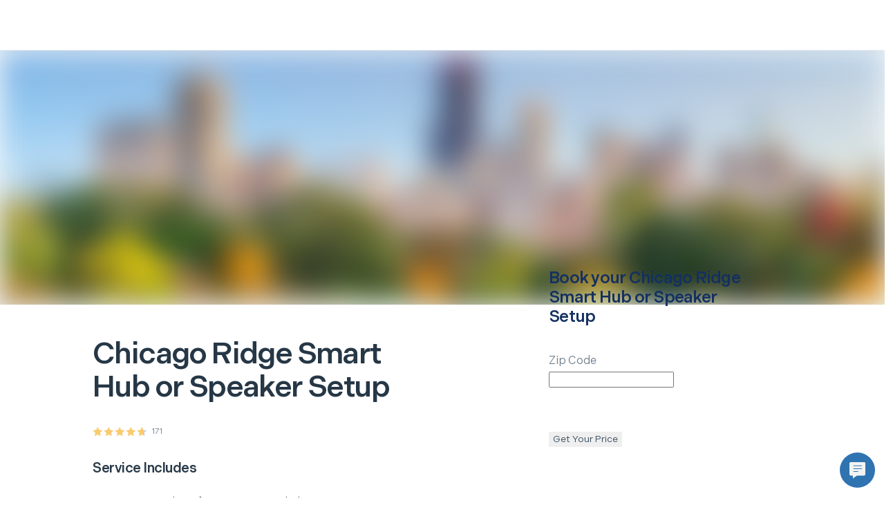

--- FILE ---
content_type: text/html; charset=utf-8
request_url: https://www.hellotech.com/us/il/chicago-ridge/install-or-setup-smart-hub
body_size: 26144
content:
<!DOCTYPE html><html lang="en"><head><meta charSet="utf-8"/><meta name="viewport" content="width=device-width,initial-scale=1,maximum-scale=2"/><meta name="twitter:card" content="summary"/><meta name="twitter:site" content="@hellotech"/><meta name="twitter:creator" content="@hellotech"/><meta property="fb:app_id" content="780036812045104"/><meta property="og:url" content="https://www.hellotech.com"/><meta property="og:type" content="website"/><meta property="og:image" content="https://cdn.hellotech.com/HT-sharing-logo.png"/><meta property="og:image:width" content="300"/><meta property="og:image:height" content="250"/><meta property="og:locale" content="en_US"/><meta property="og:site_name" content="HelloTech"/><title>Smart Hub or Speaker Setup in Chicago Ridge, Illinois | HelloTech</title><meta name="robots" content="index,follow"/><meta name="description" content="Affordable Smart Hub or Speaker Setup in Chicago Ridge, Illinois. We offer same-day Smart Hub or Speaker Setup service and a satisfaction guarantee. Click and schedule your appointment."/><meta property="og:title" content="Smart Hub or Speaker Setup in Chicago Ridge, Illinois | HelloTech"/><meta property="og:description" content="Affordable Smart Hub or Speaker Setup in Chicago Ridge, Illinois. We offer same-day Smart Hub or Speaker Setup service and a satisfaction guarantee. Click and schedule your appointment."/><link rel="canonical" href="https://www.hellotech.com/us/il/chicago-ridge/install-or-setup-smart-hub"/><script type="application/ld+json">{"@context":"https://schema.org","@type":"LocalBusiness","@id":"https://www.hellotech.com/us/il/chicago-ridge/install-or-setup-smart-hub","priceRange":"$99","name":"HelloTech Chicago Ridge","description":"Order a Smart Hub or Speaker Setup from HelloTech Chicago Ridge, Illinois","telephone":"1-844-986-4945","sameAs":["www.hellotech.com"],"image":["https://www.hellotech.com/HT-sharing-logo.png"],"address":{"@type":"PostalAddress","streetAddress":"","addressLocality":"Chicago Ridge, Illinois","postalCode":"","addressCountry":"US"},"aggregateRating":{"@type":"AggregateRating","ratingCount":"171","ratingValue":"4.678362573099415"},"makesOffer":[{"priceSpecification":{"@type":"UnitPriceSpecification","priceCurrency":"US","price":"99.00"},"itemOffered":{"name":"Smart Hub or Speaker Setup","description":"Have too many different controls for all your smart devices? Have a Tech install a smart hub and consolidate all of your devices into one control accessible via voice command. Now covering brands such as Google, Amazon, SmartThings, Iris, Samsung and Logitech.","@type":"Service"},"@type":"Offer"}],"openingHoursSpecification":[{"@type":"OpeningHoursSpecification","dayOfWeek":["Sunday","Monday","Tuesday","Wednesday","Thursday","Friday","Saturday"],"opens":"00:00","closes":"23:59"}]}</script><script type="application/ld+json">{"@context":"https://schema.org","@type":"BreadcrumbList","itemListElement":[{"@type":"ListItem","position":1,"item":"https://www.hellotech.com/us","name":"United States"},{"@type":"ListItem","position":2,"item":"https://www.hellotech.com/us/il","name":"Illinois"},{"@type":"ListItem","position":3,"item":"https://www.hellotech.com/us/il/chicago-ridge","name":"Chicago Ridge"}]}</script><link rel="preload" as="image" imageSrcSet="/_next/image?url=https%3A%2F%2Fimages.ctfassets.net%2F0z9f3nsmascq%2F6yrGrKRnOwmoaO8sAC3vVf%2F4cb24615495494199524f7ed9a1ad97d%2Fstate_illinois.jpg%3Fq%3D35&amp;w=640&amp;q=45 640w, /_next/image?url=https%3A%2F%2Fimages.ctfassets.net%2F0z9f3nsmascq%2F6yrGrKRnOwmoaO8sAC3vVf%2F4cb24615495494199524f7ed9a1ad97d%2Fstate_illinois.jpg%3Fq%3D35&amp;w=750&amp;q=45 750w, /_next/image?url=https%3A%2F%2Fimages.ctfassets.net%2F0z9f3nsmascq%2F6yrGrKRnOwmoaO8sAC3vVf%2F4cb24615495494199524f7ed9a1ad97d%2Fstate_illinois.jpg%3Fq%3D35&amp;w=828&amp;q=45 828w, /_next/image?url=https%3A%2F%2Fimages.ctfassets.net%2F0z9f3nsmascq%2F6yrGrKRnOwmoaO8sAC3vVf%2F4cb24615495494199524f7ed9a1ad97d%2Fstate_illinois.jpg%3Fq%3D35&amp;w=1080&amp;q=45 1080w, /_next/image?url=https%3A%2F%2Fimages.ctfassets.net%2F0z9f3nsmascq%2F6yrGrKRnOwmoaO8sAC3vVf%2F4cb24615495494199524f7ed9a1ad97d%2Fstate_illinois.jpg%3Fq%3D35&amp;w=1200&amp;q=45 1200w, /_next/image?url=https%3A%2F%2Fimages.ctfassets.net%2F0z9f3nsmascq%2F6yrGrKRnOwmoaO8sAC3vVf%2F4cb24615495494199524f7ed9a1ad97d%2Fstate_illinois.jpg%3Fq%3D35&amp;w=1920&amp;q=45 1920w, /_next/image?url=https%3A%2F%2Fimages.ctfassets.net%2F0z9f3nsmascq%2F6yrGrKRnOwmoaO8sAC3vVf%2F4cb24615495494199524f7ed9a1ad97d%2Fstate_illinois.jpg%3Fq%3D35&amp;w=2048&amp;q=45 2048w, /_next/image?url=https%3A%2F%2Fimages.ctfassets.net%2F0z9f3nsmascq%2F6yrGrKRnOwmoaO8sAC3vVf%2F4cb24615495494199524f7ed9a1ad97d%2Fstate_illinois.jpg%3Fq%3D35&amp;w=3840&amp;q=45 3840w" imageSizes="100vw"/><meta name="next-head-count" content="22"/><link rel="apple-touch-icon" sizes="180x180" href="/_nextassets_/favicons/apple-touch-icon.png"/><link rel="icon" type="image/png" sizes="32x32" href="/_nextassets_/favicons/favicon-32x32.png"/><link rel="icon" type="image/png" sizes="16x16" href="/_nextassets_/favicons/favicon-16x16.png"/><link rel="manifest" href="/_nextassets_/favicons/site.webmanifest"/><link rel="preload" href="https://next.hellotech.com/_next/static/media/011f567186b94751-s.p.woff2" as="font" type="font/woff2" crossorigin="anonymous" data-next-font="size-adjust"/><link rel="preload" href="https://next.hellotech.com/_next/static/css/a796ca838c4fa150.css" as="style"/><link rel="stylesheet" href="https://next.hellotech.com/_next/static/css/a796ca838c4fa150.css" data-n-g=""/><link rel="preload" href="https://next.hellotech.com/_next/static/css/9ba6d193bdc8440d.css" as="style"/><link rel="stylesheet" href="https://next.hellotech.com/_next/static/css/9ba6d193bdc8440d.css" data-n-p=""/><link rel="preload" href="https://next.hellotech.com/_next/static/css/4f2d243f8a9e26ef.css" as="style"/><link rel="stylesheet" href="https://next.hellotech.com/_next/static/css/4f2d243f8a9e26ef.css" data-n-p=""/><link rel="preload" href="https://next.hellotech.com/_next/static/css/284b52c18737205c.css" as="style"/><link rel="stylesheet" href="https://next.hellotech.com/_next/static/css/284b52c18737205c.css" data-n-p=""/><link rel="preload" href="https://next.hellotech.com/_next/static/css/3621465295a4666f.css" as="style"/><link rel="stylesheet" href="https://next.hellotech.com/_next/static/css/3621465295a4666f.css"/><noscript data-n-css=""></noscript><script defer="" nomodule="" src="https://next.hellotech.com/_next/static/chunks/polyfills-78c92fac7aa8fdd8.js"></script><script defer="" src="https://next.hellotech.com/_next/static/chunks/3051.29ce44e1d6024f27.js"></script><script defer="" src="https://next.hellotech.com/_next/static/chunks/3594.86cbcebed716caa9.js"></script><script defer="" src="https://next.hellotech.com/_next/static/chunks/8925.f0a5d6263dc8b3a4.js"></script><script src="https://next.hellotech.com/_next/static/chunks/webpack-76968aa0ecfc7f42.js" defer=""></script><script src="https://next.hellotech.com/_next/static/chunks/main-d1d69ca927de6d41.js" defer=""></script><script src="https://next.hellotech.com/_next/static/chunks/pages/_app-0f5551c2d6333126.js" defer=""></script><script src="https://next.hellotech.com/_next/static/chunks/1664-becf98848fdba7d5.js" defer=""></script><script src="https://next.hellotech.com/_next/static/chunks/1622-208afb28c55d6104.js" defer=""></script><script src="https://next.hellotech.com/_next/static/chunks/2216-76e7d7a842b92231.js" defer=""></script><script src="https://next.hellotech.com/_next/static/chunks/9755-4b000be4b089a556.js" defer=""></script><script src="https://next.hellotech.com/_next/static/chunks/6066-37dcd8eeded95a0f.js" defer=""></script><script src="https://next.hellotech.com/_next/static/chunks/2006-12f35c7419f8bf10.js" defer=""></script><script src="https://next.hellotech.com/_next/static/chunks/5680-d5e00292f1114e5e.js" defer=""></script><script src="https://next.hellotech.com/_next/static/chunks/6008-e0f0398c775c1896.js" defer=""></script><script src="https://next.hellotech.com/_next/static/chunks/7560-7182549864ac0df7.js" defer=""></script><script src="https://next.hellotech.com/_next/static/chunks/7558-101af681bc121122.js" defer=""></script><script src="https://next.hellotech.com/_next/static/chunks/pages/us/%5B...location%5D-3d40e5bfccfc5a3b.js" defer=""></script><script src="https://next.hellotech.com/_next/static/mRvSHES-tn4kQVvXpOztB/_buildManifest.js" defer=""></script><script src="https://next.hellotech.com/_next/static/mRvSHES-tn4kQVvXpOztB/_ssgManifest.js" defer=""></script><style id="__jsx-1499665247">.placeholderHeight.jsx-1499665247{min-height:300px}</style><style id="__jsx-4165803940">.placeholderHeight.jsx-4165803940{min-height:}</style><style id="__jsx-2090209949">.placeholderHeight.jsx-2090209949{min-height:100px}</style><style id="__jsx-1431236139">.container_pinned.jsx-1431236139{bottom:0px}</style></head><body><div id="__next"><div class="__className_1fa543 appContainer"><div class="standardlayout_mainWrapper__1z61u" id="ht_main_app_wrapper"><div class="header_topNavWrapper__2sTfS" id="ht-header-wrapper"><header id="ht-main-header"><div class="standardheader_container__pGnjF standardheader_navContainer__yACyW" data-testid="standard-header"></div></header><div id="ht-header-portal"></div></div><div class="fixed_outerWrapper__1qeCo fixed_hide__5sce5"><div class="fixed_innerWrapper__UItwy"></div></div><div class="standardlayout_mainContentWrapper__KxSxD"><div><!-- cached on: Thu Nov 20 2025 17:19:12 GMT+0000 (Coordinated Universal Time) --></div><div class="locationPage_headerImage__f3jAE"><span style="box-sizing:border-box;display:block;overflow:hidden;width:initial;height:initial;background:none;opacity:1;border:0;margin:0;padding:0;position:absolute;top:0;left:0;bottom:0;right:0"><img alt="HelloTech services Chicago Ridge for your in-home services &amp; online support" fetchPriority="high" sizes="100vw" srcSet="/_next/image?url=https%3A%2F%2Fimages.ctfassets.net%2F0z9f3nsmascq%2F6yrGrKRnOwmoaO8sAC3vVf%2F4cb24615495494199524f7ed9a1ad97d%2Fstate_illinois.jpg%3Fq%3D35&amp;w=640&amp;q=45 640w, /_next/image?url=https%3A%2F%2Fimages.ctfassets.net%2F0z9f3nsmascq%2F6yrGrKRnOwmoaO8sAC3vVf%2F4cb24615495494199524f7ed9a1ad97d%2Fstate_illinois.jpg%3Fq%3D35&amp;w=750&amp;q=45 750w, /_next/image?url=https%3A%2F%2Fimages.ctfassets.net%2F0z9f3nsmascq%2F6yrGrKRnOwmoaO8sAC3vVf%2F4cb24615495494199524f7ed9a1ad97d%2Fstate_illinois.jpg%3Fq%3D35&amp;w=828&amp;q=45 828w, /_next/image?url=https%3A%2F%2Fimages.ctfassets.net%2F0z9f3nsmascq%2F6yrGrKRnOwmoaO8sAC3vVf%2F4cb24615495494199524f7ed9a1ad97d%2Fstate_illinois.jpg%3Fq%3D35&amp;w=1080&amp;q=45 1080w, /_next/image?url=https%3A%2F%2Fimages.ctfassets.net%2F0z9f3nsmascq%2F6yrGrKRnOwmoaO8sAC3vVf%2F4cb24615495494199524f7ed9a1ad97d%2Fstate_illinois.jpg%3Fq%3D35&amp;w=1200&amp;q=45 1200w, /_next/image?url=https%3A%2F%2Fimages.ctfassets.net%2F0z9f3nsmascq%2F6yrGrKRnOwmoaO8sAC3vVf%2F4cb24615495494199524f7ed9a1ad97d%2Fstate_illinois.jpg%3Fq%3D35&amp;w=1920&amp;q=45 1920w, /_next/image?url=https%3A%2F%2Fimages.ctfassets.net%2F0z9f3nsmascq%2F6yrGrKRnOwmoaO8sAC3vVf%2F4cb24615495494199524f7ed9a1ad97d%2Fstate_illinois.jpg%3Fq%3D35&amp;w=2048&amp;q=45 2048w, /_next/image?url=https%3A%2F%2Fimages.ctfassets.net%2F0z9f3nsmascq%2F6yrGrKRnOwmoaO8sAC3vVf%2F4cb24615495494199524f7ed9a1ad97d%2Fstate_illinois.jpg%3Fq%3D35&amp;w=3840&amp;q=45 3840w" src="/_next/image?url=https%3A%2F%2Fimages.ctfassets.net%2F0z9f3nsmascq%2F6yrGrKRnOwmoaO8sAC3vVf%2F4cb24615495494199524f7ed9a1ad97d%2Fstate_illinois.jpg%3Fq%3D35&amp;w=3840&amp;q=45" decoding="async" data-nimg="fill" style="position:absolute;top:0;left:0;bottom:0;right:0;box-sizing:border-box;padding:0;border:none;margin:auto;display:block;width:0;height:0;min-width:100%;max-width:100%;min-height:100%;max-height:100%;object-fit:cover;background-size:cover;background-position:0% 0%;filter:blur(20px);background-image:url(&quot;https://images.ctfassets.net/0z9f3nsmascq/6yrGrKRnOwmoaO8sAC3vVf/4cb24615495494199524f7ed9a1ad97d/state_illinois.jpg?q=1&quot;)"/><noscript><img alt="HelloTech services Chicago Ridge for your in-home services &amp; online support" fetchPriority="high" decoding="async" data-nimg="fill" style="position:absolute;top:0;left:0;bottom:0;right:0;box-sizing:border-box;padding:0;border:none;margin:auto;display:block;width:0;height:0;min-width:100%;max-width:100%;min-height:100%;max-height:100%;object-fit:cover" sizes="100vw" srcSet="/_next/image?url=https%3A%2F%2Fimages.ctfassets.net%2F0z9f3nsmascq%2F6yrGrKRnOwmoaO8sAC3vVf%2F4cb24615495494199524f7ed9a1ad97d%2Fstate_illinois.jpg%3Fq%3D35&amp;w=640&amp;q=45 640w, /_next/image?url=https%3A%2F%2Fimages.ctfassets.net%2F0z9f3nsmascq%2F6yrGrKRnOwmoaO8sAC3vVf%2F4cb24615495494199524f7ed9a1ad97d%2Fstate_illinois.jpg%3Fq%3D35&amp;w=750&amp;q=45 750w, /_next/image?url=https%3A%2F%2Fimages.ctfassets.net%2F0z9f3nsmascq%2F6yrGrKRnOwmoaO8sAC3vVf%2F4cb24615495494199524f7ed9a1ad97d%2Fstate_illinois.jpg%3Fq%3D35&amp;w=828&amp;q=45 828w, /_next/image?url=https%3A%2F%2Fimages.ctfassets.net%2F0z9f3nsmascq%2F6yrGrKRnOwmoaO8sAC3vVf%2F4cb24615495494199524f7ed9a1ad97d%2Fstate_illinois.jpg%3Fq%3D35&amp;w=1080&amp;q=45 1080w, /_next/image?url=https%3A%2F%2Fimages.ctfassets.net%2F0z9f3nsmascq%2F6yrGrKRnOwmoaO8sAC3vVf%2F4cb24615495494199524f7ed9a1ad97d%2Fstate_illinois.jpg%3Fq%3D35&amp;w=1200&amp;q=45 1200w, /_next/image?url=https%3A%2F%2Fimages.ctfassets.net%2F0z9f3nsmascq%2F6yrGrKRnOwmoaO8sAC3vVf%2F4cb24615495494199524f7ed9a1ad97d%2Fstate_illinois.jpg%3Fq%3D35&amp;w=1920&amp;q=45 1920w, /_next/image?url=https%3A%2F%2Fimages.ctfassets.net%2F0z9f3nsmascq%2F6yrGrKRnOwmoaO8sAC3vVf%2F4cb24615495494199524f7ed9a1ad97d%2Fstate_illinois.jpg%3Fq%3D35&amp;w=2048&amp;q=45 2048w, /_next/image?url=https%3A%2F%2Fimages.ctfassets.net%2F0z9f3nsmascq%2F6yrGrKRnOwmoaO8sAC3vVf%2F4cb24615495494199524f7ed9a1ad97d%2Fstate_illinois.jpg%3Fq%3D35&amp;w=3840&amp;q=45 3840w" src="/_next/image?url=https%3A%2F%2Fimages.ctfassets.net%2F0z9f3nsmascq%2F6yrGrKRnOwmoaO8sAC3vVf%2F4cb24615495494199524f7ed9a1ad97d%2Fstate_illinois.jpg%3Fq%3D35&amp;w=3840&amp;q=45"/></noscript></span></div><div data-testid="StyleGuideFluidGrid" class="grid"><div class="row locationPage_subHeaderWrapper__MvRXw"><div class="col-md-6 col-md-offset-1 col-lg-5 col-lg-offset-1 locationPage_subHeaderCity__cactY"><div class="paddingX-tiny"><h1 class="h2">Chicago Ridge<!-- --> <!-- -->Smart Hub or Speaker Setup</h1><span href="#" class="starrating_rating__nmNlc paddingY-small2" data-testid="star-ratings"><svg class="starrating_star__F36CK" version="1.1" xmlns="http://www.w3.org/2000/svg" width="14px" height="14px" viewBox="0 0 14 14"><defs><linearGradient id="star-100"><stop offset="0%" stop-color="#faca71"></stop><stop offset="100%" stop-color="#faca71"></stop><stop offset="100%" stop-color="#ccd4dd"></stop><stop offset="100%" stop-color="#ccd4dd"></stop></linearGradient></defs><g transform="scale(0.026415094339622643)"><path fill="url(#star-100)" d="M275.747 418.909l-164.153 86.3 31.351-182.786-132.802-129.45 183.528-26.668 82.076-166.304 82.076 166.304 183.528 26.668-132.802 129.45 31.351 182.786z"></path></g></svg><svg class="starrating_star__F36CK" version="1.1" xmlns="http://www.w3.org/2000/svg" width="14px" height="14px" viewBox="0 0 14 14"><defs><linearGradient id="star-100"><stop offset="0%" stop-color="#faca71"></stop><stop offset="100%" stop-color="#faca71"></stop><stop offset="100%" stop-color="#ccd4dd"></stop><stop offset="100%" stop-color="#ccd4dd"></stop></linearGradient></defs><g transform="scale(0.026415094339622643)"><path fill="url(#star-100)" d="M275.747 418.909l-164.153 86.3 31.351-182.786-132.802-129.45 183.528-26.668 82.076-166.304 82.076 166.304 183.528 26.668-132.802 129.45 31.351 182.786z"></path></g></svg><svg class="starrating_star__F36CK" version="1.1" xmlns="http://www.w3.org/2000/svg" width="14px" height="14px" viewBox="0 0 14 14"><defs><linearGradient id="star-100"><stop offset="0%" stop-color="#faca71"></stop><stop offset="100%" stop-color="#faca71"></stop><stop offset="100%" stop-color="#ccd4dd"></stop><stop offset="100%" stop-color="#ccd4dd"></stop></linearGradient></defs><g transform="scale(0.026415094339622643)"><path fill="url(#star-100)" d="M275.747 418.909l-164.153 86.3 31.351-182.786-132.802-129.45 183.528-26.668 82.076-166.304 82.076 166.304 183.528 26.668-132.802 129.45 31.351 182.786z"></path></g></svg><svg class="starrating_star__F36CK" version="1.1" xmlns="http://www.w3.org/2000/svg" width="14px" height="14px" viewBox="0 0 14 14"><defs><linearGradient id="star-100"><stop offset="0%" stop-color="#faca71"></stop><stop offset="100%" stop-color="#faca71"></stop><stop offset="100%" stop-color="#ccd4dd"></stop><stop offset="100%" stop-color="#ccd4dd"></stop></linearGradient></defs><g transform="scale(0.026415094339622643)"><path fill="url(#star-100)" d="M275.747 418.909l-164.153 86.3 31.351-182.786-132.802-129.45 183.528-26.668 82.076-166.304 82.076 166.304 183.528 26.668-132.802 129.45 31.351 182.786z"></path></g></svg><svg class="starrating_star__F36CK" version="1.1" xmlns="http://www.w3.org/2000/svg" width="14px" height="14px" viewBox="0 0 14 14"><defs><linearGradient id="star-68"><stop offset="0%" stop-color="#faca71"></stop><stop offset="68%" stop-color="#faca71"></stop><stop offset="68%" stop-color="#ccd4dd"></stop><stop offset="100%" stop-color="#ccd4dd"></stop></linearGradient></defs><g transform="scale(0.026415094339622643)"><path fill="url(#star-68)" d="M275.747 418.909l-164.153 86.3 31.351-182.786-132.802-129.45 183.528-26.668 82.076-166.304 82.076 166.304 183.528 26.668-132.802 129.45 31.351 182.786z"></path></g></svg><span class="caption n700 starrating_count__RxRNx">171</span></span><h5 class="paddingBottom-small1">Service Includes</h5><div class="flex alignItemsCenter paddingBottom-small1"><i data-testid="StyleGuideIcon" class="htTealGreen paddingRight-small1 ht-icon ht-checkmark-v2"></i><p class="p1">Set up and configure one smart hub</p></div><div class="flex alignItemsCenter paddingBottom-small1"><i data-testid="StyleGuideIcon" class="htTealGreen paddingRight-small1 ht-icon ht-checkmark-v2"></i><p class="p1">Connect your smart home devices to your smart hub</p></div><div class="flex alignItemsCenter paddingBottom-small1"><i data-testid="StyleGuideIcon" class="htTealGreen paddingRight-small1 ht-icon ht-checkmark-v2"></i><p class="p1">Install and connect any associated mobile application</p></div><div class="flex alignItemsCenter paddingBottom-small1"><i data-testid="StyleGuideIcon" class="htTealGreen paddingRight-small1 ht-icon ht-checkmark-v2"></i><p class="p1">Demonstrate smart hub functionality</p></div></div></div><div class="col-sm-4 col-md-5 col-lg-4 col-lg-offset-1 marginAuto"><section data-testid="StyleGuidePanel" class="Panel_panelContainer__1AteP panelContainer noShadow lowShadow mediumShadow heavyShadow noBorderRadius smallBorderRadius mediumBorderRadius largeBorderRadius locationPage_zipEmail__cHAB1 paddingX-medium paddingY-medium"><div data-testid="StyleGuideFullGrid" class="grid-full-width"><form class="Form_form__1Hxj1" data-testid="StyleGuideForm"><h4 class="htBlue700 paddingBottom-medium">Book your <!-- -->Chicago Ridge<!-- --> <!-- -->Smart Hub or Speaker Setup</h4><div class="Input_inputField__o246v paddingBottom-small2" data-testid="StyleGuideInputField"><div class="Label_labelWrapper__nHzVY Label_medium__1vm27"><label class="input-label-medium">Zip Code</label></div><div class="Input_inputWrapper__2fG9p"><input data-testid="StyleGuideInput" class="Input_input__Ns1bn Input_medium__2triR" placeholder="" autoComplete="off" maxLength="5" type="text" name="zipCode"/></div></div><button class="Button_button__3OKxI Button_buttonPrimary__3pYYw marginTop-small2 marginBottom-medium" data-testid="StyleGuideButton" type="submit"><span class="Button_buttonText__1JR69">Get Your Price</span></button></form></div></section></div></div></div><div data-testid="StyleGuideFullGrid" class="grid-full-width paddingY-huge1 locationPage_gridContainer__GYtpZ"><div class="row"><div class="col-sm-hidden col-lg-6 locationPage_contentBlockImage__TL_eM"><span style="box-sizing:border-box;display:block;overflow:hidden;width:initial;height:initial;background:none;opacity:1;border:0;margin:0;padding:0;position:absolute;top:0;left:0;bottom:0;right:0"><img alt="Chicago Ridge Smart Hub or Speaker Setup Service" src="[data-uri]" decoding="async" data-nimg="fill" style="position:absolute;top:0;left:0;bottom:0;right:0;box-sizing:border-box;padding:0;border:none;margin:auto;display:block;width:0;height:0;min-width:100%;max-width:100%;min-height:100%;max-height:100%;object-fit:contain;object-position:top"/><noscript><img alt="Chicago Ridge Smart Hub or Speaker Setup Service" loading="lazy" decoding="async" data-nimg="fill" style="position:absolute;top:0;left:0;bottom:0;right:0;box-sizing:border-box;padding:0;border:none;margin:auto;display:block;width:0;height:0;min-width:100%;max-width:100%;min-height:100%;max-height:100%;object-fit:contain;object-position:top" sizes="100vw" srcSet="/_next/image?url=%2F_nextassets_%2Fimages%2Fpeace_of_mind.jpg&amp;w=640&amp;q=80 640w, /_next/image?url=%2F_nextassets_%2Fimages%2Fpeace_of_mind.jpg&amp;w=750&amp;q=80 750w, /_next/image?url=%2F_nextassets_%2Fimages%2Fpeace_of_mind.jpg&amp;w=828&amp;q=80 828w, /_next/image?url=%2F_nextassets_%2Fimages%2Fpeace_of_mind.jpg&amp;w=1080&amp;q=80 1080w, /_next/image?url=%2F_nextassets_%2Fimages%2Fpeace_of_mind.jpg&amp;w=1200&amp;q=80 1200w, /_next/image?url=%2F_nextassets_%2Fimages%2Fpeace_of_mind.jpg&amp;w=1920&amp;q=80 1920w, /_next/image?url=%2F_nextassets_%2Fimages%2Fpeace_of_mind.jpg&amp;w=2048&amp;q=80 2048w, /_next/image?url=%2F_nextassets_%2Fimages%2Fpeace_of_mind.jpg&amp;w=3840&amp;q=80 3840w" src="/_next/image?url=%2F_nextassets_%2Fimages%2Fpeace_of_mind.jpg&amp;w=3840&amp;q=80"/></noscript></span></div><div class="col-sm-4 col-md-6 col-md-offset-1 col-lg-4 col-lg-offset-1 locationPage_columnMobile__IEoE3"><h3 class="n900 paddingBottom-medium">Chicago Ridge Smart Hub or Speaker Setup Service</h3><p class="p1 htBlue700 paddingBottom-small1">HelloTech’s Smart Hub or Speaker Setup service is top-rated, easy to schedule, and guaranteed. So sit back and relax while your tech takes care of everything.</p><p class="p1 htBlue700 paddingBottom-small1">It’s easy to schedule a Chicago Ridge, Illinois Smart Hub or Speaker Setup appointment with an expert, insured HelloTech technician near you, available as soon as same-day. 7 days a week, 365 days every year, our tech pros are ready to help.</p><div class="row paddingTop-small2"><div class="col-sm-4 col-md-4 col-md-offset-2 col-lg-12 col-lg-offset-0 locationPage_contentBlockColumnStyles__sFIgL"><button class="Button_button__3OKxI Button_buttonPrimary__3pYYw locationPage_button__pspnx" data-testid="StyleGuideButton" type="button"><span class="Button_buttonText__1JR69">Get a Price</span></button></div></div></div></div></div><div class="jsx-1499665247 placeholderHeight"><div class="jsx-1499665247"><div class="Loaders_loadingComponentContainer__2Avio"><div class="Loaders_spinningBubbles__3WMim undefined"></div></div></div></div><div class="jsx-4165803940 placeholderHeight"><div class="jsx-4165803940"><div class="Loaders_loadingComponentContainer__2Avio"><div class="Loaders_spinningBubbles__3WMim undefined"></div></div></div></div><section class="plansPage_guaranteeContainer__P96lA paddingTop-huge"><div data-testid="StyleGuideFluidGrid" class="grid"><div class="row"><div class="col-sm-4 col-md-8 col-lg-10 col-lg-offset-1 plansPage_gridWrapper__KBeXs"><img src="[data-uri]" class="plansPage_image__tcrNX" alt="hellotech guarantee"/><div class="plansPage_textContainer__2v0mq"><h5 class="n000 plansPage_title__4AJcU"> <!-- -->Peace of Mind Guarantee<!-- --> </h5><p class="p1 n000 plansPage_subTitle__uBU6i">We&#x27;re committed to your complete satisfaction with our service. If you&#x27;re not 100% happy, we&#x27;ll do whatever it takes to make it right.</p></div></div></div></div></section><div data-testid="StyleGuideFluidGrid" class="grid paddingTop-huge1 paddingBottom-small positionRelative overflowHidden"><div class="row locationPage_blobs__ah9T4"><div class="col-sm-4 col-md-6 col-md-offset-1 col-lg-8 col-lg-offset-2"><h3 class="text-align-center paddingBottom-large">Affordable Chicago Ridge Smart Hub or Speaker Setup</h3><p class="p1 htBlue700 paddingBottom-small1">Your Smart Hub or Speaker Setup shouldn’t break the bank. HelloTech is proud to offer the most competitive rates for top-tier professionals backed by exceptional customer service.</p><p class="p1 htBlue700 paddingBottom-small1">Read our reviews and see for yourself! Big brands, including Walmart and Target, trust HelloTech to service their customers with installation, set up, and tech support. Have questions? Just give us a call. </p><p class="p1 htBlue700 paddingBottom-small1">If you’re looking for the best, most affordable professional Smart Hub or Speaker Setup service in Chicago Ridge, then you’ve found it. That’s why USA Today calls HelloTech, “The best way to get good support.” </p></div></div><div class="row paddingTop-medium text-align-center"><div class="col-sm-2 col-sm-offset-1 col-md-2 col-md-offset-3 col-lg-2 col-lg-offset-5"><button class="Button_button__3OKxI Button_buttonPrimary__3pYYw Button_buttonHuge__gyA-a locationPage_button__pspnx" data-testid="StyleGuideButton" type="button"><span class="Button_buttonText__1JR69">Get a Price</span></button></div></div></div><div class="jsx-1499665247 placeholderHeight"><div class="jsx-1499665247"><div class="Loaders_loadingComponentContainer__2Avio"><div class="Loaders_spinningBubbles__3WMim undefined"></div></div></div></div><section class="paddingY-huge"><div data-testid="StyleGuideFluidGrid" class="grid"><div class="row paddingBottom-large paddingX-tiny1"><span><h3 class="h4"><a href="/us">United States</a><span class="marginX-small">&gt;</span></h3></span><span><h3 class="h4"><a href="/us/il">Illinois</a><span class="marginX-small">&gt;</span></h3></span><span><h3 class="h4">Chicago Ridge<span class="marginX-small"></span></h3></span></div><div class="row"><div class="col-sm-4 col-md-8 col-lg-12"><div class="row"></div></div></div></div></section></div><div class="standardlayout_footerWrapper__Vy145"><div class="jsx-2090209949 placeholderHeight"><div class="jsx-2090209949"><div class="Loaders_loadingComponentContainer__2Avio"><div class="Loaders_spinningBubbles__3WMim undefined"></div></div></div></div></div></div><div id="react-portal-placement"></div><div class="Toastify" id="ht-toast-container"></div><div id="ht-pinned-container" class="jsx-1431236139 pinnedcontainer_pinnedFooter__kpvDr"><div id="pinned-footer-id" class="jsx-1431236139"></div></div><div tabindex="0" role="button" class="gladly_gladlyPlaceholder__hyjKt iconWrapper" id="gladlyPlaceholderImage"><img src="/_nextassets_/icons/gladly_chat_button.svg" alt="Need assistance?"/></div></div><link rel="preconnect" href="https://acsbapp.com"/><img style="display:none" alt="quora pixel tracking" height="1" width="1" src="https://q.quora.com/_/ad/9d5f1c6576fa4b7895567d9fb000e8f6/pixel?tag=ViewContent"/></div><script id="__NEXT_DATA__" type="application/json">{"props":{"pageProps":{"cacheDate":"cached on: Thu Nov 20 2025 17:19:12 GMT+0000 (Coordinated Universal Time)","pageType":["sku","geo"],"locationData":{"skylineImage":null,"type":"city","citySlug":"chicago-ridge","slug":"chicago-ridge","displayName":"Chicago Ridge","city":"Chicago Ridge","url":"/us/il/chicago-ridge","skylineImageName":"city_chicagoridge_il","contentBlocks":{"contentOneBody":{"json":{"data":{},"content":[{"data":{},"content":[{"data":{},"marks":[],"value":"Have no fear. HelloTech is here! We can send a tech to your door today or at your convenience to help with all your tech support needs. In many cases, we can solve your issues remotely by simply connecting to your computer. HelloTech also offers home and business ","nodeType":"text"},{"data":{"uri":"/plans"},"content":[{"data":{},"marks":[],"value":"tech support plans","nodeType":"text"}],"nodeType":"hyperlink"},{"data":{},"marks":[],"value":" starting at $9.99. We serve {{city,state}} as well as the rest of the US. ","nodeType":"text"}],"nodeType":"paragraph"},{"data":{},"content":[{"data":{},"marks":[],"value":"We are {{city|state}}'s choice for in-home tech support, computer services, installations \u0026 setups, and professional help with all your technology needs.","nodeType":"text"}],"nodeType":"paragraph"}],"nodeType":"document"}},"contentTwoBody":{"json":{"data":{},"content":[{"data":{},"content":[{"data":{},"marks":[],"value":"Booking your in-home service or online help is easy and takes just seconds. Choose when you want your service done and get a confirmed appointment time, not the 4-hour wait-around-window other professionals use. We have tech support and installation professionals near you, and they take care of the rest.","nodeType":"text"}],"nodeType":"paragraph"},{"data":{},"content":[{"data":{},"marks":[],"value":"HelloTech’s {{city|state}} geeks are experts, insured, and backed by HelloTech’s Satisfaction Guarantee. So feel secure that your local technician will arrive on time, follow instructions, and perfectly complete your job.","nodeType":"text"}],"nodeType":"paragraph"}],"nodeType":"document"}},"contentThreeBody":null,"contentOneTitle":"Local Tech Support Services in {{city,state}}","contentTwoTitle":"Service as soon as today","contentThreeTitle":null},"metaData":{"pageTitle":"Tech Support Services in {{state, city}} | HelloTech","title":"Tech support service in {{city, state}}","description":"HelloTech offers 5-star tech support in {{city, state}} backed by the HelloTech satisfaction guarantee. Local {{city}} HelloTech experts are available 7 days a week to help with computers, internet, smart home, and other IT issues.","keywords":"hellotech, installation, repair, service, tech support, geeks, computer, help, {{city, state}}"},"state":{"displayName":"Illinois","url":"/us/il","stateSlug":"il","skylineImageName":"state_illinois","skylineImage":{"contentType":"image/jpeg","fileName":"state_illinois.jpg","size":1530882,"url":"https://images.ctfassets.net/0z9f3nsmascq/6yrGrKRnOwmoaO8sAC3vVf/4cb24615495494199524f7ed9a1ad97d/state_illinois.jpg","width":2000,"height":600,"title":"state illinois","description":null}}},"skuData":{"skuBullets":[{"bullet":"Set up and configure one smart hub"},{"bullet":"Connect your smart home devices to your smart hub"},{"bullet":"Install and connect any associated mobile application"},{"bullet":"Demonstrate smart hub functionality"}],"startsAtPrice":"$99","image":{"medium":"https://cdn.hellotech.com/public/resources/skus/415/medium/Smart_Speaker_Hub_Setup.png","mediumRetina":"https://cdn.hellotech.com/public/resources/skus/415/medium_retina/Smart_Speaker_Hub_Setup.png","thumb":"https://cdn.hellotech.com/public/resources/skus/415/thumb/Smart_Speaker_Hub_Setup.png","original":"https://cdn.hellotech.com/public/resources/skus/415/original/Smart_Speaker_Hub_Setup.png"},"meta":{"title":"Install or Set Up a Smart Hub","description":"Have too many different controls for all your smart devices? Have a Tech install a smart hub and consolidate all of your devices into one control accessible via voice command. Now covering brands such as Google, Amazon, SmartThings, Iris, Samsung and Logitech.","noindex":null},"id":415,"name":"Smart Hub or Speaker Setup","seoName":"install-or-setup-smart-hub","contentful":{"contentOneBody":{"json":{"data":{},"content":[{"data":{},"content":[{"data":{},"marks":[],"value":"HelloTech’s {{service}} service is top-rated, easy to schedule, and guaranteed. So sit back and relax while your tech takes care of everything.","nodeType":"text"}],"nodeType":"paragraph"},{"data":{},"content":[{"data":{},"marks":[],"value":"It’s easy to schedule a {{city,state}} {{service}} appointment with an expert, insured HelloTech technician near you, available as soon as same-day. 7 days a week, 365 days every year, our tech pros are ready to help.","nodeType":"text"}],"nodeType":"paragraph"}],"nodeType":"document"}},"contentTwoBody":{"json":{"data":{},"content":[{"data":{},"content":[{"data":{},"marks":[],"value":"Your {{service}} shouldn’t break the bank. HelloTech is proud to offer the most competitive rates for top-tier professionals backed by exceptional customer service.","nodeType":"text"}],"nodeType":"paragraph"},{"data":{},"content":[{"data":{},"marks":[],"value":"Read our reviews and see for yourself! Big brands, including Walmart and Target, trust HelloTech to service their customers with installation, set up, and tech support. Have questions? Just give us a call. ","nodeType":"text"}],"nodeType":"paragraph"},{"data":{},"content":[{"data":{},"marks":[],"value":"If you’re looking for the best, most affordable professional {{service}} service in {{city|state}}, then you’ve found it. That’s why USA Today calls HelloTech, “The best way to get good support.” ","nodeType":"text"}],"nodeType":"paragraph"}],"nodeType":"document"}},"contentThreeBody":{"json":{"data":{},"content":[{"data":{},"content":[{"data":{},"marks":[],"value":"Need Data for Content Three: default","nodeType":"text"}],"nodeType":"paragraph"}],"nodeType":"document"}},"id":415,"slug":"install-or-setup-smart-hub","metaTitle":"{{service}} in {{city,state}}","metaDescription":"Affordable {{service}} in {{city,state}}. We offer same-day {{service}} service and a satisfaction guarantee. Click and schedule your appointment.","metaKeywords":"hellotech, installation, {{service}}, {{city,state}}","service":"_","contentOneTitle":"{{city|state}} {{service}} Service","contentTwoTitle":"Affordable {{city|state}} {{service}}","contentThreeTitle":"Need Title Three: default","displayName":"Smart Hub or Speaker Setup","metaData":{"title":"{{service}} in {{city,state}}","description":"Affordable {{service}} in {{city,state}}. We offer same-day {{service}} service and a satisfaction guarantee. Click and schedule your appointment.","keywords":"hellotech, installation, {{service}}, {{city,state}}"},"contentBlocks":{"contentOneTitle":"{{city|state}} {{service}} Service","contentOneBody":{"json":{"data":{},"content":[{"data":{},"content":[{"data":{},"marks":[],"value":"HelloTech’s {{service}} service is top-rated, easy to schedule, and guaranteed. So sit back and relax while your tech takes care of everything.","nodeType":"text"}],"nodeType":"paragraph"},{"data":{},"content":[{"data":{},"marks":[],"value":"It’s easy to schedule a {{city,state}} {{service}} appointment with an expert, insured HelloTech technician near you, available as soon as same-day. 7 days a week, 365 days every year, our tech pros are ready to help.","nodeType":"text"}],"nodeType":"paragraph"}],"nodeType":"document"}},"contentTwoTitle":"Affordable {{city|state}} {{service}}","contentTwoBody":{"json":{"data":{},"content":[{"data":{},"content":[{"data":{},"marks":[],"value":"Your {{service}} shouldn’t break the bank. HelloTech is proud to offer the most competitive rates for top-tier professionals backed by exceptional customer service.","nodeType":"text"}],"nodeType":"paragraph"},{"data":{},"content":[{"data":{},"marks":[],"value":"Read our reviews and see for yourself! Big brands, including Walmart and Target, trust HelloTech to service their customers with installation, set up, and tech support. Have questions? Just give us a call. ","nodeType":"text"}],"nodeType":"paragraph"},{"data":{},"content":[{"data":{},"marks":[],"value":"If you’re looking for the best, most affordable professional {{service}} service in {{city|state}}, then you’ve found it. That’s why USA Today calls HelloTech, “The best way to get good support.” ","nodeType":"text"}],"nodeType":"paragraph"}],"nodeType":"document"}},"contentThreeTitle":"Need Title Three: default","contentThreeBody":{"json":{"data":{},"content":[{"data":{},"content":[{"data":{},"marks":[],"value":"Need Data for Content Three: default","nodeType":"text"}],"nodeType":"paragraph"}],"nodeType":"document"}}}}},"geoList":null,"geoCoordinates":null,"ratingAttributes":{"rating":4.678362573099415,"ratingCount":171},"reviews":{"error_title":null,"error_code":null,"errors":["No sku with id undefined exists"]},"stats":null},"__N_SSG":true},"page":"/us/[...location]","query":{"location":["il","chicago-ridge","install-or-setup-smart-hub"]},"buildId":"mRvSHES-tn4kQVvXpOztB","assetPrefix":"https://next.hellotech.com","isFallback":false,"isExperimentalCompile":false,"dynamicIds":[63051,54618,38925],"gsp":true,"scriptLoader":[]}</script><script defer src="https://static.cloudflareinsights.com/beacon.min.js/vcd15cbe7772f49c399c6a5babf22c1241717689176015" integrity="sha512-ZpsOmlRQV6y907TI0dKBHq9Md29nnaEIPlkf84rnaERnq6zvWvPUqr2ft8M1aS28oN72PdrCzSjY4U6VaAw1EQ==" data-cf-beacon='{"version":"2024.11.0","token":"1d7714e7c3ee440d9073ca67b1c3a358","server_timing":{"name":{"cfCacheStatus":true,"cfEdge":true,"cfExtPri":true,"cfL4":true,"cfOrigin":true,"cfSpeedBrain":true},"location_startswith":null}}' crossorigin="anonymous"></script>
</body></html>

--- FILE ---
content_type: text/css; charset=utf-8
request_url: https://next.hellotech.com/_next/static/css/9ba6d193bdc8440d.css
body_size: 3192
content:
.pinnedcontainer_pinnedFooter__kpvDr{position:sticky;bottom:0;z-index:1}.fixed_grid__aWRIz{box-sizing:border-box;margin-left:16px;margin-right:16px;max-width:1360px}@media screen and (min-width:576px){.fixed_grid__aWRIz{margin-left:24px;margin-right:24px}}@media screen and (min-width:992px){.fixed_grid__aWRIz{margin-left:40px;margin-right:40px}}@media screen and (min-width:1440px){.fixed_grid__aWRIz{margin:0 auto}}.fixed_grid-full-width__L222i{box-sizing:border-box;max-width:1360px;width:100%;margin:0}.fixed_row__vVHKa{display:flex;flex-wrap:wrap;margin-left:-8px;margin-right:-8px}@media screen and (min-width:576px){.fixed_row__vVHKa{margin-left:-8px;margin-right:-8px}}@media screen and (min-width:992px){.fixed_row__vVHKa{margin-left:-12px;margin-right:-12px}}.fixed_col__e8S48{flex:1;box-sizing:border-box;padding-left:8px;padding-right:8px}.fixed_col-sm-0__XIUYZ,.fixed_col-sm-hidden__2nIPM{display:none}.fixed_col-sm-offset-0__lrLH0{margin-left:0}.fixed_col-sm-1__BOcmY{box-sizing:border-box;width:25%;padding-left:8px;padding-right:8px}.fixed_col-sm-offset-1__30wXQ{margin-left:25%}.fixed_col-sm-2__CRMuD{box-sizing:border-box;width:50%;padding-left:8px;padding-right:8px}.fixed_col-sm-offset-2__rt7jO{margin-left:50%}.fixed_col-sm-3__fZhV8{box-sizing:border-box;width:75%;padding-left:8px;padding-right:8px}.fixed_col-sm-offset-3__OyHJo{margin-left:75%}.fixed_col-sm-4__wAdHY{box-sizing:border-box;width:100%;padding-left:8px;padding-right:8px}.fixed_col-sm-offset-4__ERoYt{margin-left:100%}@media screen and (min-width:576px){.fixed_col__e8S48{flex:1;box-sizing:border-box;padding-left:8px;padding-right:8px}.fixed_col-md-0__Y0MSj,.fixed_col-md-hidden__JXh4l{display:none}.fixed_col-md-offset-0__dQhtp{margin-left:0}.fixed_col-md-1__yfCeg{box-sizing:border-box;width:12.5%;padding-left:8px;padding-right:8px}.fixed_col-md-offset-1__878wB{margin-left:12.5%}.fixed_col-md-2__7Ptxc{box-sizing:border-box;width:25%;padding-left:8px;padding-right:8px}.fixed_col-md-offset-2__Atm26{margin-left:25%}.fixed_col-md-3__u_Fzx{box-sizing:border-box;width:37.5%;padding-left:8px;padding-right:8px}.fixed_col-md-offset-3__vvd8M{margin-left:37.5%}.fixed_col-md-4__naICB{box-sizing:border-box;width:50%;padding-left:8px;padding-right:8px}.fixed_col-md-offset-4__V6bPX{margin-left:50%}.fixed_col-md-5__TwQSr{box-sizing:border-box;width:62.5%;padding-left:8px;padding-right:8px}.fixed_col-md-offset-5___CHh1{margin-left:62.5%}.fixed_col-md-6__Hc4Xz{box-sizing:border-box;width:75%;padding-left:8px;padding-right:8px}.fixed_col-md-offset-6___WsWo{margin-left:75%}.fixed_col-md-7__Uj8nr{box-sizing:border-box;width:87.5%;padding-left:8px;padding-right:8px}.fixed_col-md-offset-7__rIl1o{margin-left:87.5%}.fixed_col-md-8__658of{box-sizing:border-box;width:100%;padding-left:8px;padding-right:8px}.fixed_col-md-offset-8__Jsgla{margin-left:100%}}@media screen and (min-width:992px){.fixed_col__e8S48{flex:1;box-sizing:border-box;padding-left:12px;padding-right:12px}.fixed_col-lg-0__Vyfvw,.fixed_col-lg-hidden__zrz1P{display:none}.fixed_col-lg-offset-0__Agh4j{margin-left:0}.fixed_col-lg-1__GjZiJ{box-sizing:border-box;width:8.3333333333%;padding-left:12px;padding-right:12px}.fixed_col-lg-offset-1__8_EgX{margin-left:8.3333333333%}.fixed_col-lg-2__dmZYl{box-sizing:border-box;width:16.6666666667%;padding-left:12px;padding-right:12px}.fixed_col-lg-offset-2__qG8jU{margin-left:16.6666666667%}.fixed_col-lg-3__wTFIn{box-sizing:border-box;width:25%;padding-left:12px;padding-right:12px}.fixed_col-lg-offset-3___ogUq{margin-left:25%}.fixed_col-lg-4__vXg7q{box-sizing:border-box;width:33.3333333333%;padding-left:12px;padding-right:12px}.fixed_col-lg-offset-4___CEI9{margin-left:33.3333333333%}.fixed_col-lg-5__RACSK{box-sizing:border-box;width:41.6666666667%;padding-left:12px;padding-right:12px}.fixed_col-lg-offset-5__R2fh1{margin-left:41.6666666667%}.fixed_col-lg-6__gKT2S{box-sizing:border-box;width:50%;padding-left:12px;padding-right:12px}.fixed_col-lg-offset-6__b0pO5{margin-left:50%}.fixed_col-lg-7__4JwJf{box-sizing:border-box;width:58.3333333333%;padding-left:12px;padding-right:12px}.fixed_col-lg-offset-7__Vm2Hc{margin-left:58.3333333333%}.fixed_col-lg-8__MdSCf{box-sizing:border-box;width:66.6666666667%;padding-left:12px;padding-right:12px}.fixed_col-lg-offset-8__nittG{margin-left:66.6666666667%}.fixed_col-lg-9__tv69i{box-sizing:border-box;width:75%;padding-left:12px;padding-right:12px}.fixed_col-lg-offset-9__DZupY{margin-left:75%}.fixed_col-lg-10__B83Oq{box-sizing:border-box;width:83.3333333333%;padding-left:12px;padding-right:12px}.fixed_col-lg-offset-10__gIsIr{margin-left:83.3333333333%}.fixed_col-lg-11__LQomr{box-sizing:border-box;width:91.6666666667%;padding-left:12px;padding-right:12px}.fixed_col-lg-offset-11__jVSeG{margin-left:91.6666666667%}.fixed_col-lg-12__PGFbI{box-sizing:border-box;width:100%;padding-left:12px;padding-right:12px}.fixed_col-lg-offset-12__f7Q2t{margin-left:100%}}.fixed_outerWrapper__1qeCo{position:fixed;z-index:1991;display:flex;justify-content:center;top:56px;right:0;left:0;max-width:1920px;padding:16px 24px}.fixed_outerWrapper__1qeCo.fixed_hide__5sce5{display:none}.fixed_outerWrapper__1qeCo .fixed_innerWrapper__UItwy{width:100%;max-width:1920px}@media screen and (min-width:576px){.fixed_outerWrapper__1qeCo{top:64px;padding:20px 32px}}@media screen and (min-width:992px){.fixed_outerWrapper__1qeCo{top:72px;padding:24px 40px}}.toastcontainer_grid__OpV_j{box-sizing:border-box;margin-left:16px;margin-right:16px;max-width:1360px}@media screen and (min-width:576px){.toastcontainer_grid__OpV_j{margin-left:24px;margin-right:24px}}@media screen and (min-width:992px){.toastcontainer_grid__OpV_j{margin-left:40px;margin-right:40px}}@media screen and (min-width:1440px){.toastcontainer_grid__OpV_j{margin:0 auto}}.toastcontainer_grid-full-width__1X_Ha{box-sizing:border-box;max-width:1360px;width:100%;margin:0}.toastcontainer_row__wjBBF{display:flex;flex-wrap:wrap;margin-left:-8px;margin-right:-8px}@media screen and (min-width:576px){.toastcontainer_row__wjBBF{margin-left:-8px;margin-right:-8px}}@media screen and (min-width:992px){.toastcontainer_row__wjBBF{margin-left:-12px;margin-right:-12px}}.toastcontainer_col__nlkSS{flex:1;box-sizing:border-box;padding-left:8px;padding-right:8px}.toastcontainer_col-sm-0___MCd5,.toastcontainer_col-sm-hidden__UIvzw{display:none}.toastcontainer_col-sm-offset-0__5G71O{margin-left:0}.toastcontainer_col-sm-1__PYllo{box-sizing:border-box;width:25%;padding-left:8px;padding-right:8px}.toastcontainer_col-sm-offset-1__fZ_t1{margin-left:25%}.toastcontainer_col-sm-2__8cS8D{box-sizing:border-box;width:50%;padding-left:8px;padding-right:8px}.toastcontainer_col-sm-offset-2__ekM0j{margin-left:50%}.toastcontainer_col-sm-3__r4q_n{box-sizing:border-box;width:75%;padding-left:8px;padding-right:8px}.toastcontainer_col-sm-offset-3__OL5WS{margin-left:75%}.toastcontainer_col-sm-4__QZSSI{box-sizing:border-box;width:100%;padding-left:8px;padding-right:8px}.toastcontainer_col-sm-offset-4__t_tex{margin-left:100%}@media screen and (min-width:576px){.toastcontainer_col__nlkSS{flex:1;box-sizing:border-box;padding-left:8px;padding-right:8px}.toastcontainer_col-md-0__nn_ZY,.toastcontainer_col-md-hidden__xHFVf{display:none}.toastcontainer_col-md-offset-0__Nr7Zk{margin-left:0}.toastcontainer_col-md-1__IJLFq{box-sizing:border-box;width:12.5%;padding-left:8px;padding-right:8px}.toastcontainer_col-md-offset-1__EA6zB{margin-left:12.5%}.toastcontainer_col-md-2__QtTiW{box-sizing:border-box;width:25%;padding-left:8px;padding-right:8px}.toastcontainer_col-md-offset-2___3qM2{margin-left:25%}.toastcontainer_col-md-3__yGNo6{box-sizing:border-box;width:37.5%;padding-left:8px;padding-right:8px}.toastcontainer_col-md-offset-3__kC84L{margin-left:37.5%}.toastcontainer_col-md-4__Ly0yz{box-sizing:border-box;width:50%;padding-left:8px;padding-right:8px}.toastcontainer_col-md-offset-4__WVkVv{margin-left:50%}.toastcontainer_col-md-5__O8zPj{box-sizing:border-box;width:62.5%;padding-left:8px;padding-right:8px}.toastcontainer_col-md-offset-5__E2FIJ{margin-left:62.5%}.toastcontainer_col-md-6__W0L01{box-sizing:border-box;width:75%;padding-left:8px;padding-right:8px}.toastcontainer_col-md-offset-6__I3Rkq{margin-left:75%}.toastcontainer_col-md-7__e2CEQ{box-sizing:border-box;width:87.5%;padding-left:8px;padding-right:8px}.toastcontainer_col-md-offset-7__y3VfG{margin-left:87.5%}.toastcontainer_col-md-8__GD7N7{box-sizing:border-box;width:100%;padding-left:8px;padding-right:8px}.toastcontainer_col-md-offset-8__91pMd{margin-left:100%}}@media screen and (min-width:992px){.toastcontainer_col__nlkSS{flex:1;box-sizing:border-box;padding-left:12px;padding-right:12px}.toastcontainer_col-lg-0__smd2T,.toastcontainer_col-lg-hidden__g3VzW{display:none}.toastcontainer_col-lg-offset-0__9gAco{margin-left:0}.toastcontainer_col-lg-1__DIsVQ{box-sizing:border-box;width:8.3333333333%;padding-left:12px;padding-right:12px}.toastcontainer_col-lg-offset-1__xSIsh{margin-left:8.3333333333%}.toastcontainer_col-lg-2__sAakz{box-sizing:border-box;width:16.6666666667%;padding-left:12px;padding-right:12px}.toastcontainer_col-lg-offset-2__Bg_TX{margin-left:16.6666666667%}.toastcontainer_col-lg-3__69tyK{box-sizing:border-box;width:25%;padding-left:12px;padding-right:12px}.toastcontainer_col-lg-offset-3__mBstN{margin-left:25%}.toastcontainer_col-lg-4__x1ZbQ{box-sizing:border-box;width:33.3333333333%;padding-left:12px;padding-right:12px}.toastcontainer_col-lg-offset-4__dneLW{margin-left:33.3333333333%}.toastcontainer_col-lg-5__LGyYF{box-sizing:border-box;width:41.6666666667%;padding-left:12px;padding-right:12px}.toastcontainer_col-lg-offset-5__aFbk6{margin-left:41.6666666667%}.toastcontainer_col-lg-6__87YaQ{box-sizing:border-box;width:50%;padding-left:12px;padding-right:12px}.toastcontainer_col-lg-offset-6__xstJP{margin-left:50%}.toastcontainer_col-lg-7__jFdvn{box-sizing:border-box;width:58.3333333333%;padding-left:12px;padding-right:12px}.toastcontainer_col-lg-offset-7__9zFCh{margin-left:58.3333333333%}.toastcontainer_col-lg-8__Xun4j{box-sizing:border-box;width:66.6666666667%;padding-left:12px;padding-right:12px}.toastcontainer_col-lg-offset-8__rBhi1{margin-left:66.6666666667%}.toastcontainer_col-lg-9__qC5zj{box-sizing:border-box;width:75%;padding-left:12px;padding-right:12px}.toastcontainer_col-lg-offset-9__pzkdc{margin-left:75%}.toastcontainer_col-lg-10__kf5kw{box-sizing:border-box;width:83.3333333333%;padding-left:12px;padding-right:12px}.toastcontainer_col-lg-offset-10__uTlNz{margin-left:83.3333333333%}.toastcontainer_col-lg-11__qp3Kc{box-sizing:border-box;width:91.6666666667%;padding-left:12px;padding-right:12px}.toastcontainer_col-lg-offset-11__bbUdK{margin-left:91.6666666667%}.toastcontainer_col-lg-12__wejBb{box-sizing:border-box;width:100%;padding-left:12px;padding-right:12px}.toastcontainer_col-lg-offset-12__SwN2n{margin-left:100%}}.toastcontainer_toastContainer__T8SvG{right:0;bottom:0;left:0;transform:none;pointer-events:none;display:flex;align-items:center;flex-direction:column;transition:bottom .2s linear;width:auto;padding:0 16px}.toastcontainer_toast__wFTJR{pointer-events:auto;min-height:auto;padding:14px 16px;margin-bottom:0;background-color:#384c5ee6;border-radius:4px;color:#fff;font-size:16px;font-family:indivisible-variable,Helvetica Neue,Helvetica,Arial,sans-serif;font-weight:550;flex-direction:row;display:flex}.toastcontainer_closeButton__EfFL_{font-size:12px;color:#ccd4dd}@media(hover:hover){.toastcontainer_closeButton__EfFL_:hover{color:#fff}}.toastcontainer_toastBody__3I4N4{padding:0;margin:0}@keyframes toastcontainer_up__4I8T5{0%{transform:translate3d(0,50vh,0);visibility:visible;opacity:0}to{transform:translateZ(0);opacity:1}}@keyframes toastcontainer_down__jYXnr{0%{transform:translateZ(0)}to{visibility:hidden;transform:translate3d(0,50vh,0);opacity:0}}.toastcontainer_animateUp__pMwMS{animation-fill-mode:both;animation-duration:.3s;animation-name:toastcontainer_up__4I8T5}.toastcontainer_animateDown__AdLVX{animation-fill-mode:both;animation-duration:.3s;animation-name:toastcontainer_down__jYXnr}.gladly_n300__dRloo{color:#ccd4dd}.gladly_n700__0n7d0{color:#6d7d8c}.gladly_n800__ARFs0{color:#384c5e}.gladly_n900__CsCsS{color:#263746}.gladly_n000__i0ukz{color:#fff}.gladly_teal__e7WzT{color:#00c9bc}.gladly_white__HJP_k{color:#fff}.gladly_blue700__cG_mK{color:#0992e9!important}.gladly_blue500__YgOcX,.gladly_blue__QFYu7{color:#32a4ee}.gladly_blue300__Bd_sO{color:#71c8ff}.gladly_alertRed500__UBxze{color:#ff726c}.gladly_successGreen500__ekRdb{color:#00cf7f}.gladly_darkBlue700__VEF3O{color:#133061}.gladly_teal700__hGgb1{color:#107286}.gladly_text-weight-book__w5M1F{font-weight:400}.gladly_text-weight-medium__jvnEC{font-weight:550}.gladly_text-align-center__Z_XsQ{text-align:center!important}.gladly_text-align-left__gU_2_{text-align:left}.gladly_text-align-right__Rpkel{text-align:right}.gladly_nowrap__9vZLf{white-space:nowrap}.gladly_line-through__lvL9Q{text-decoration:line-through}.gladly_underline____v2A{text-decoration:underline}.gladly_subdued-text__oThCm{opacity:.7}.gladly_cursorPointer__dpAmT{cursor:pointer}.gladly_uppercase__iznUF{text-transform:uppercase}.gladly_inlineBlock__tU4dJ{display:inline-block}.gladly_block__wFL6z{display:block}.gladly_invisibleButton__ZjHE_{width:100%;height:100%;padding:0;margin:0}.gladly_invisibleButton__ZjHE_,.gladly_invisibleButton__ZjHE_:hover{background:#0000;box-shadow:0 0 0 #0000;border:0 solid #0000;text-shadow:0 0 0 #0000}.gladly_invisibleButton__ZjHE_:active{outline:none;border:none}.gladly_invisibleButton__ZjHE_:focus{outline:0}.gladly_border-radius__zQhuc.gladly_small__QKxz1{border-radius:2px}.gladly_border-radius__zQhuc.gladly_medium__J8L0c{border-radius:4px}.gladly_border-radius__zQhuc.gladly_large__xrpqY{border-radius:8px}.gladly_skeleton__xSS80{animation:gladly_skeleton-loading__sfp6T 1s linear infinite alternate}@keyframes gladly_skeleton-loading__sfp6T{0%{background-color:#ccd4dd}to{background-color:#f4f8fc}}.gladly_marginAuto__hjPU_{margin:0 auto!important}.gladly_positionRelative__xxmT_{position:relative}.gladly_overflowHidden__hWQ_V{overflow:hidden}.gladly_htBlue700__eYAbn{color:#133061}.gladly_htTealGreen__9S5ca{color:#00c9bc}.gladly_opacity40__cODyx{opacity:.4}.gladly_grid__zfzty{box-sizing:border-box;margin-left:16px;margin-right:16px;max-width:1360px}@media screen and (min-width:576px){.gladly_grid__zfzty{margin-left:24px;margin-right:24px}}@media screen and (min-width:992px){.gladly_grid__zfzty{margin-left:40px;margin-right:40px}}@media screen and (min-width:1440px){.gladly_grid__zfzty{margin:0 auto}}.gladly_grid-full-width__rK97j{box-sizing:border-box;max-width:1360px;width:100%;margin:0}.gladly_row__P47Ym{display:flex;flex-wrap:wrap;margin-left:-8px;margin-right:-8px}@media screen and (min-width:576px){.gladly_row__P47Ym{margin-left:-8px;margin-right:-8px}}@media screen and (min-width:992px){.gladly_row__P47Ym{margin-left:-12px;margin-right:-12px}}.gladly_col__YtZxz{flex:1;box-sizing:border-box;padding-left:8px;padding-right:8px}.gladly_col-sm-0__IUy5H,.gladly_col-sm-hidden__xAqmS{display:none}.gladly_col-sm-offset-0__ep4W1{margin-left:0}.gladly_col-sm-1__i7Pp6{box-sizing:border-box;width:25%;padding-left:8px;padding-right:8px}.gladly_col-sm-offset-1__INzWm{margin-left:25%}.gladly_col-sm-2__xpc3X{box-sizing:border-box;width:50%;padding-left:8px;padding-right:8px}.gladly_col-sm-offset-2__bnl_o{margin-left:50%}.gladly_col-sm-3__gBMnr{box-sizing:border-box;width:75%;padding-left:8px;padding-right:8px}.gladly_col-sm-offset-3__P30iX{margin-left:75%}.gladly_col-sm-4__J9cX9{box-sizing:border-box;width:100%;padding-left:8px;padding-right:8px}.gladly_col-sm-offset-4__N7q7O{margin-left:100%}@media screen and (min-width:576px){.gladly_col__YtZxz{flex:1;box-sizing:border-box;padding-left:8px;padding-right:8px}.gladly_col-md-0__ABHu7,.gladly_col-md-hidden__S8YJO{display:none}.gladly_col-md-offset-0__XeAoU{margin-left:0}.gladly_col-md-1__6YkJF{box-sizing:border-box;width:12.5%;padding-left:8px;padding-right:8px}.gladly_col-md-offset-1__IwSuO{margin-left:12.5%}.gladly_col-md-2__dYiIt{box-sizing:border-box;width:25%;padding-left:8px;padding-right:8px}.gladly_col-md-offset-2__2IhAW{margin-left:25%}.gladly_col-md-3__bRNrC{box-sizing:border-box;width:37.5%;padding-left:8px;padding-right:8px}.gladly_col-md-offset-3__7Mr_x{margin-left:37.5%}.gladly_col-md-4__nfhkT{box-sizing:border-box;width:50%;padding-left:8px;padding-right:8px}.gladly_col-md-offset-4__jKe2r{margin-left:50%}.gladly_col-md-5__7sXAo{box-sizing:border-box;width:62.5%;padding-left:8px;padding-right:8px}.gladly_col-md-offset-5__3ni18{margin-left:62.5%}.gladly_col-md-6__CvRlj{box-sizing:border-box;width:75%;padding-left:8px;padding-right:8px}.gladly_col-md-offset-6__mo0El{margin-left:75%}.gladly_col-md-7___9uql{box-sizing:border-box;width:87.5%;padding-left:8px;padding-right:8px}.gladly_col-md-offset-7__0wUi4{margin-left:87.5%}.gladly_col-md-8__U42PD{box-sizing:border-box;width:100%;padding-left:8px;padding-right:8px}.gladly_col-md-offset-8__1aKf1{margin-left:100%}}@media screen and (min-width:992px){.gladly_col__YtZxz{flex:1;box-sizing:border-box;padding-left:12px;padding-right:12px}.gladly_col-lg-0__PahcB,.gladly_col-lg-hidden__iY1Sy{display:none}.gladly_col-lg-offset-0__Ok5yY{margin-left:0}.gladly_col-lg-1__R17IF{box-sizing:border-box;width:8.3333333333%;padding-left:12px;padding-right:12px}.gladly_col-lg-offset-1__pyI5U{margin-left:8.3333333333%}.gladly_col-lg-2__K7o1q{box-sizing:border-box;width:16.6666666667%;padding-left:12px;padding-right:12px}.gladly_col-lg-offset-2__fU_rk{margin-left:16.6666666667%}.gladly_col-lg-3__yzCur{box-sizing:border-box;width:25%;padding-left:12px;padding-right:12px}.gladly_col-lg-offset-3__l0l4q{margin-left:25%}.gladly_col-lg-4__LUb0_{box-sizing:border-box;width:33.3333333333%;padding-left:12px;padding-right:12px}.gladly_col-lg-offset-4__1ZYXe{margin-left:33.3333333333%}.gladly_col-lg-5__JMVes{box-sizing:border-box;width:41.6666666667%;padding-left:12px;padding-right:12px}.gladly_col-lg-offset-5__XolFE{margin-left:41.6666666667%}.gladly_col-lg-6__zrWWA{box-sizing:border-box;width:50%;padding-left:12px;padding-right:12px}.gladly_col-lg-offset-6__Fa54A{margin-left:50%}.gladly_col-lg-7__X3IRF{box-sizing:border-box;width:58.3333333333%;padding-left:12px;padding-right:12px}.gladly_col-lg-offset-7__xDO1I{margin-left:58.3333333333%}.gladly_col-lg-8__Lk2xl{box-sizing:border-box;width:66.6666666667%;padding-left:12px;padding-right:12px}.gladly_col-lg-offset-8__TIwqj{margin-left:66.6666666667%}.gladly_col-lg-9__bI79N{box-sizing:border-box;width:75%;padding-left:12px;padding-right:12px}.gladly_col-lg-offset-9__zOe2u{margin-left:75%}.gladly_col-lg-10__3_M1U{box-sizing:border-box;width:83.3333333333%;padding-left:12px;padding-right:12px}.gladly_col-lg-offset-10__MiUky{margin-left:83.3333333333%}.gladly_col-lg-11__LXjC2{box-sizing:border-box;width:91.6666666667%;padding-left:12px;padding-right:12px}.gladly_col-lg-offset-11__z0PRX{margin-left:91.6666666667%}.gladly_col-lg-12__eUyp6{box-sizing:border-box;width:100%;padding-left:12px;padding-right:12px}.gladly_col-lg-offset-12__vyMkp{margin-left:100%}}.gladly_gladlyPlaceholder__hyjKt{display:inline-block;position:fixed;bottom:14px;right:14px;z-index:1000000;cursor:pointer;transition:transform .2s ease;width:51px;height:51px}.gladly_gladlyPlaceholder__hyjKt:hover{transform:scale(1.05)}.gladly_gladlyPlaceholder__hyjKt.gladly_isLoading__z1X4C img{opacity:.5}.gladly_iconWrapper__pswfR .gladly_chat-icon__lZyDT .gladly_bg-rect__66ckB,.gladly_iconWrapper__pswfR .gladly_chat-icon__lZyDT .gladly_line__2JRoc{transition:fill .2s ease}.gladly_iconWrapper__pswfR:hover .gladly_chat-icon__lZyDT .gladly_bg-rect__66ckB,.gladly_iconWrapper__pswfR:hover .gladly_chat-icon__lZyDT .gladly_line__2JRoc{fill:#4089cb}.gladly_chatLoader__6p3bG{position:absolute;bottom:22px;right:22px}
/*# sourceMappingURL=9ba6d193bdc8440d.css.map*/

--- FILE ---
content_type: text/css; charset=utf-8
request_url: https://next.hellotech.com/_next/static/css/4f2d243f8a9e26ef.css
body_size: 5483
content:
.partner_grid__Ot2LD{box-sizing:border-box;margin-left:16px;margin-right:16px;max-width:1360px}@media screen and (min-width:576px){.partner_grid__Ot2LD{margin-left:24px;margin-right:24px}}@media screen and (min-width:992px){.partner_grid__Ot2LD{margin-left:40px;margin-right:40px}}@media screen and (min-width:1440px){.partner_grid__Ot2LD{margin:0 auto}}.partner_grid-full-width__NjIly{box-sizing:border-box;max-width:1360px;width:100%;margin:0}.partner_row__gcaZj{display:flex;flex-wrap:wrap;margin-left:-8px;margin-right:-8px}@media screen and (min-width:576px){.partner_row__gcaZj{margin-left:-8px;margin-right:-8px}}@media screen and (min-width:992px){.partner_row__gcaZj{margin-left:-12px;margin-right:-12px}}.partner_col__7Vi_L{flex:1;box-sizing:border-box;padding-left:8px;padding-right:8px}.partner_col-sm-0__wnJyF,.partner_col-sm-hidden__Zf60i{display:none}.partner_col-sm-offset-0__QEA_r{margin-left:0}.partner_col-sm-1__Vkrky{box-sizing:border-box;width:25%;padding-left:8px;padding-right:8px}.partner_col-sm-offset-1__vQDrB{margin-left:25%}.partner_col-sm-2__HKzoz{box-sizing:border-box;width:50%;padding-left:8px;padding-right:8px}.partner_col-sm-offset-2__UAHTs{margin-left:50%}.partner_col-sm-3___3bH3{box-sizing:border-box;width:75%;padding-left:8px;padding-right:8px}.partner_col-sm-offset-3___hjmc{margin-left:75%}.partner_col-sm-4__DVzeA{box-sizing:border-box;width:100%;padding-left:8px;padding-right:8px}.partner_col-sm-offset-4__iXaEu{margin-left:100%}@media screen and (min-width:576px){.partner_col__7Vi_L{flex:1;box-sizing:border-box;padding-left:8px;padding-right:8px}.partner_col-md-0__8_CmP,.partner_col-md-hidden__xLEzK{display:none}.partner_col-md-offset-0__MvTRi{margin-left:0}.partner_col-md-1__F8q1_{box-sizing:border-box;width:12.5%;padding-left:8px;padding-right:8px}.partner_col-md-offset-1__nwzR7{margin-left:12.5%}.partner_col-md-2__mtrIz{box-sizing:border-box;width:25%;padding-left:8px;padding-right:8px}.partner_col-md-offset-2__CkTIe{margin-left:25%}.partner_col-md-3__5KDEQ{box-sizing:border-box;width:37.5%;padding-left:8px;padding-right:8px}.partner_col-md-offset-3__h_IFq{margin-left:37.5%}.partner_col-md-4__iv0aB{box-sizing:border-box;width:50%;padding-left:8px;padding-right:8px}.partner_col-md-offset-4__dRP7v{margin-left:50%}.partner_col-md-5__JvE9K{box-sizing:border-box;width:62.5%;padding-left:8px;padding-right:8px}.partner_col-md-offset-5__FUfth{margin-left:62.5%}.partner_col-md-6__ojvtS{box-sizing:border-box;width:75%;padding-left:8px;padding-right:8px}.partner_col-md-offset-6__QwPzY{margin-left:75%}.partner_col-md-7__YJw8P{box-sizing:border-box;width:87.5%;padding-left:8px;padding-right:8px}.partner_col-md-offset-7__lumgs{margin-left:87.5%}.partner_col-md-8__L0cbP{box-sizing:border-box;width:100%;padding-left:8px;padding-right:8px}.partner_col-md-offset-8__2oUNP{margin-left:100%}}@media screen and (min-width:992px){.partner_col__7Vi_L{flex:1;box-sizing:border-box;padding-left:12px;padding-right:12px}.partner_col-lg-0__2qAq2,.partner_col-lg-hidden__eXo5D{display:none}.partner_col-lg-offset-0__UjlvR{margin-left:0}.partner_col-lg-1__E4CKk{box-sizing:border-box;width:8.3333333333%;padding-left:12px;padding-right:12px}.partner_col-lg-offset-1__73Ujs{margin-left:8.3333333333%}.partner_col-lg-2__sjhSr{box-sizing:border-box;width:16.6666666667%;padding-left:12px;padding-right:12px}.partner_col-lg-offset-2__OKZOr{margin-left:16.6666666667%}.partner_col-lg-3__TnbjC{box-sizing:border-box;width:25%;padding-left:12px;padding-right:12px}.partner_col-lg-offset-3__dnmEZ{margin-left:25%}.partner_col-lg-4__6ycEJ{box-sizing:border-box;width:33.3333333333%;padding-left:12px;padding-right:12px}.partner_col-lg-offset-4__ToQCa{margin-left:33.3333333333%}.partner_col-lg-5__X950m{box-sizing:border-box;width:41.6666666667%;padding-left:12px;padding-right:12px}.partner_col-lg-offset-5__9TWjG{margin-left:41.6666666667%}.partner_col-lg-6__dDlKq{box-sizing:border-box;width:50%;padding-left:12px;padding-right:12px}.partner_col-lg-offset-6__FF_20{margin-left:50%}.partner_col-lg-7__3SmpY{box-sizing:border-box;width:58.3333333333%;padding-left:12px;padding-right:12px}.partner_col-lg-offset-7__tAUsM{margin-left:58.3333333333%}.partner_col-lg-8__XNVvp{box-sizing:border-box;width:66.6666666667%;padding-left:12px;padding-right:12px}.partner_col-lg-offset-8__DKUTj{margin-left:66.6666666667%}.partner_col-lg-9__Ghaz1{box-sizing:border-box;width:75%;padding-left:12px;padding-right:12px}.partner_col-lg-offset-9__OvCyP{margin-left:75%}.partner_col-lg-10__J4TPa{box-sizing:border-box;width:83.3333333333%;padding-left:12px;padding-right:12px}.partner_col-lg-offset-10__Rl4gr{margin-left:83.3333333333%}.partner_col-lg-11__JjtYZ{box-sizing:border-box;width:91.6666666667%;padding-left:12px;padding-right:12px}.partner_col-lg-offset-11__1fPjW{margin-left:91.6666666667%}.partner_col-lg-12__iOzbS{box-sizing:border-box;width:100%;padding-left:12px;padding-right:12px}.partner_col-lg-offset-12__sbrgz{margin-left:100%}}.partner_container__Bo53X{display:flex;justify-content:space-between;flex:1}.partner_container__Bo53X .partner_rightContent__iIGFj{display:flex;align-items:center}.partner_container__Bo53X .partner_phoneLink__Og_rL{position:relative;color:#6d7d8c}.partner_container__Bo53X .partner_phoneLink__Og_rL:hover{color:inherit}.partner_container__Bo53X .partner_phoneNumber__iYAGZ{display:none}@media screen and (min-width:992px){.partner_container__Bo53X .partner_phoneNumber__iYAGZ{display:inline}}.logosdisplay_logoContainer__QskdE{display:flex;justify-content:center;align-items:center}.logosdisplay_htLogo__sDIwL{height:10px}@media(min-width:350px){.logosdisplay_htLogo__sDIwL{height:12px}}@media screen and (min-width:576px){.logosdisplay_htLogo__sDIwL{height:20px}}@media screen and (min-width:992px){.logosdisplay_htLogo__sDIwL{height:32px}}.logosdisplay_logo__Q4Szu{width:100%;height:100%;object-fit:cover;object-position:center}@media(min-width:350px){.logosdisplay_logo__Q4Szu{height:24px}}@media screen and (min-width:576px){.logosdisplay_logo__Q4Szu{min-width:100px;height:24px}}.logosdisplay_logo__Q4Szu img{height:100%}.logosdisplay_cobranded__sH7dr{display:flex;justify-content:center;align-items:center;margin:0 auto}.logosdisplay_cobranded__sH7dr div:nth-of-type(2){margin-left:16px}.logosdisplay_default__3biDH{display:flex;align-content:center;justify-content:center;align-items:center}.logosdisplay_verticalLine__PnVIZ{border-left:1px solid #ccd4dd;height:30px;margin:0 10px}.htlogo_htLogo__oyy9f{cursor:pointer;color:#263746;font-size:42px}.htlogo_htLogo__oyy9f.htlogo_defaultCursor__uPsKW{cursor:default}.phoneicon_grid__TR8tc{box-sizing:border-box;margin-left:16px;margin-right:16px;max-width:1360px}@media screen and (min-width:576px){.phoneicon_grid__TR8tc{margin-left:24px;margin-right:24px}}@media screen and (min-width:992px){.phoneicon_grid__TR8tc{margin-left:40px;margin-right:40px}}@media screen and (min-width:1440px){.phoneicon_grid__TR8tc{margin:0 auto}}.phoneicon_grid-full-width__gFDIT{box-sizing:border-box;max-width:1360px;width:100%;margin:0}.phoneicon_row__su64E{display:flex;flex-wrap:wrap;margin-left:-8px;margin-right:-8px}@media screen and (min-width:576px){.phoneicon_row__su64E{margin-left:-8px;margin-right:-8px}}@media screen and (min-width:992px){.phoneicon_row__su64E{margin-left:-12px;margin-right:-12px}}.phoneicon_col__17HTA{flex:1;box-sizing:border-box;padding-left:8px;padding-right:8px}.phoneicon_col-sm-0__PbHCA,.phoneicon_col-sm-hidden__1feFS{display:none}.phoneicon_col-sm-offset-0__Uqp6O{margin-left:0}.phoneicon_col-sm-1__rHgna{box-sizing:border-box;width:25%;padding-left:8px;padding-right:8px}.phoneicon_col-sm-offset-1__lE1rs{margin-left:25%}.phoneicon_col-sm-2__IN6Xz{box-sizing:border-box;width:50%;padding-left:8px;padding-right:8px}.phoneicon_col-sm-offset-2__faMRY{margin-left:50%}.phoneicon_col-sm-3__mka9e{box-sizing:border-box;width:75%;padding-left:8px;padding-right:8px}.phoneicon_col-sm-offset-3__TNeEL{margin-left:75%}.phoneicon_col-sm-4__DJp2y{box-sizing:border-box;width:100%;padding-left:8px;padding-right:8px}.phoneicon_col-sm-offset-4__7B2JP{margin-left:100%}@media screen and (min-width:576px){.phoneicon_col__17HTA{flex:1;box-sizing:border-box;padding-left:8px;padding-right:8px}.phoneicon_col-md-0__OwBqV,.phoneicon_col-md-hidden__l_S3E{display:none}.phoneicon_col-md-offset-0__4yhPp{margin-left:0}.phoneicon_col-md-1__TVjfK{box-sizing:border-box;width:12.5%;padding-left:8px;padding-right:8px}.phoneicon_col-md-offset-1__VPx__{margin-left:12.5%}.phoneicon_col-md-2__Oj2BV{box-sizing:border-box;width:25%;padding-left:8px;padding-right:8px}.phoneicon_col-md-offset-2__iVkF3{margin-left:25%}.phoneicon_col-md-3__GQ6nC{box-sizing:border-box;width:37.5%;padding-left:8px;padding-right:8px}.phoneicon_col-md-offset-3__E3_SR{margin-left:37.5%}.phoneicon_col-md-4__TMun7{box-sizing:border-box;width:50%;padding-left:8px;padding-right:8px}.phoneicon_col-md-offset-4__VH2h8{margin-left:50%}.phoneicon_col-md-5__VjLUC{box-sizing:border-box;width:62.5%;padding-left:8px;padding-right:8px}.phoneicon_col-md-offset-5__u5BkG{margin-left:62.5%}.phoneicon_col-md-6__OnTIs{box-sizing:border-box;width:75%;padding-left:8px;padding-right:8px}.phoneicon_col-md-offset-6__UZXBI{margin-left:75%}.phoneicon_col-md-7__UzqUd{box-sizing:border-box;width:87.5%;padding-left:8px;padding-right:8px}.phoneicon_col-md-offset-7__DC_n3{margin-left:87.5%}.phoneicon_col-md-8__XGmsq{box-sizing:border-box;width:100%;padding-left:8px;padding-right:8px}.phoneicon_col-md-offset-8__0LsYA{margin-left:100%}}@media screen and (min-width:992px){.phoneicon_col__17HTA{flex:1;box-sizing:border-box;padding-left:12px;padding-right:12px}.phoneicon_col-lg-0__Z94uQ,.phoneicon_col-lg-hidden__Z8mO0{display:none}.phoneicon_col-lg-offset-0__1GJaj{margin-left:0}.phoneicon_col-lg-1__oKTZi{box-sizing:border-box;width:8.3333333333%;padding-left:12px;padding-right:12px}.phoneicon_col-lg-offset-1__99Igv{margin-left:8.3333333333%}.phoneicon_col-lg-2__ZCXmi{box-sizing:border-box;width:16.6666666667%;padding-left:12px;padding-right:12px}.phoneicon_col-lg-offset-2__vKNwY{margin-left:16.6666666667%}.phoneicon_col-lg-3__g2gCc{box-sizing:border-box;width:25%;padding-left:12px;padding-right:12px}.phoneicon_col-lg-offset-3__HqWCr{margin-left:25%}.phoneicon_col-lg-4__ZTde3{box-sizing:border-box;width:33.3333333333%;padding-left:12px;padding-right:12px}.phoneicon_col-lg-offset-4__qOStn{margin-left:33.3333333333%}.phoneicon_col-lg-5__NmmPu{box-sizing:border-box;width:41.6666666667%;padding-left:12px;padding-right:12px}.phoneicon_col-lg-offset-5__P2Lcb{margin-left:41.6666666667%}.phoneicon_col-lg-6__WUgM7{box-sizing:border-box;width:50%;padding-left:12px;padding-right:12px}.phoneicon_col-lg-offset-6__nhrho{margin-left:50%}.phoneicon_col-lg-7__brkd4{box-sizing:border-box;width:58.3333333333%;padding-left:12px;padding-right:12px}.phoneicon_col-lg-offset-7__RAFWh{margin-left:58.3333333333%}.phoneicon_col-lg-8__qiLDJ{box-sizing:border-box;width:66.6666666667%;padding-left:12px;padding-right:12px}.phoneicon_col-lg-offset-8__zR_IE{margin-left:66.6666666667%}.phoneicon_col-lg-9__mSJgJ{box-sizing:border-box;width:75%;padding-left:12px;padding-right:12px}.phoneicon_col-lg-offset-9__W_3U9{margin-left:75%}.phoneicon_col-lg-10__RVaz1{box-sizing:border-box;width:83.3333333333%;padding-left:12px;padding-right:12px}.phoneicon_col-lg-offset-10__nSL5O{margin-left:83.3333333333%}.phoneicon_col-lg-11__vU3_L{box-sizing:border-box;width:91.6666666667%;padding-left:12px;padding-right:12px}.phoneicon_col-lg-offset-11__09Spb{margin-left:91.6666666667%}.phoneicon_col-lg-12___ONWp{box-sizing:border-box;width:100%;padding-left:12px;padding-right:12px}.phoneicon_col-lg-offset-12___18rl{margin-left:100%}}.phoneicon_phoneIcon__Z8ubQ{font-size:18px}@media screen and (min-width:992px){.phoneicon_phoneIcon__Z8ubQ{margin:4px 4px 0 0;font-size:14px}}.chatorphoneicon_grid__kOR4W{box-sizing:border-box;margin-left:16px;margin-right:16px;max-width:1360px}@media screen and (min-width:576px){.chatorphoneicon_grid__kOR4W{margin-left:24px;margin-right:24px}}@media screen and (min-width:992px){.chatorphoneicon_grid__kOR4W{margin-left:40px;margin-right:40px}}@media screen and (min-width:1440px){.chatorphoneicon_grid__kOR4W{margin:0 auto}}.chatorphoneicon_grid-full-width__mfrxx{box-sizing:border-box;max-width:1360px;width:100%;margin:0}.chatorphoneicon_row__dzV63{display:flex;flex-wrap:wrap;margin-left:-8px;margin-right:-8px}@media screen and (min-width:576px){.chatorphoneicon_row__dzV63{margin-left:-8px;margin-right:-8px}}@media screen and (min-width:992px){.chatorphoneicon_row__dzV63{margin-left:-12px;margin-right:-12px}}.chatorphoneicon_col__OGlai{flex:1;box-sizing:border-box;padding-left:8px;padding-right:8px}.chatorphoneicon_col-sm-0__gHRbj,.chatorphoneicon_col-sm-hidden__ZSapJ{display:none}.chatorphoneicon_col-sm-offset-0__we_ob{margin-left:0}.chatorphoneicon_col-sm-1__cdO8c{box-sizing:border-box;width:25%;padding-left:8px;padding-right:8px}.chatorphoneicon_col-sm-offset-1__PH0wR{margin-left:25%}.chatorphoneicon_col-sm-2__MwMqC{box-sizing:border-box;width:50%;padding-left:8px;padding-right:8px}.chatorphoneicon_col-sm-offset-2__f64n6{margin-left:50%}.chatorphoneicon_col-sm-3___9q3_{box-sizing:border-box;width:75%;padding-left:8px;padding-right:8px}.chatorphoneicon_col-sm-offset-3__lxFPK{margin-left:75%}.chatorphoneicon_col-sm-4__FQPHO{box-sizing:border-box;width:100%;padding-left:8px;padding-right:8px}.chatorphoneicon_col-sm-offset-4__nNwZw{margin-left:100%}@media screen and (min-width:576px){.chatorphoneicon_col__OGlai{flex:1;box-sizing:border-box;padding-left:8px;padding-right:8px}.chatorphoneicon_col-md-0__5bQJZ,.chatorphoneicon_col-md-hidden__e0tz8{display:none}.chatorphoneicon_col-md-offset-0__0w9zK{margin-left:0}.chatorphoneicon_col-md-1__0vjgS{box-sizing:border-box;width:12.5%;padding-left:8px;padding-right:8px}.chatorphoneicon_col-md-offset-1__aeczr{margin-left:12.5%}.chatorphoneicon_col-md-2__JKwqY{box-sizing:border-box;width:25%;padding-left:8px;padding-right:8px}.chatorphoneicon_col-md-offset-2__cEZhG{margin-left:25%}.chatorphoneicon_col-md-3__7ml22{box-sizing:border-box;width:37.5%;padding-left:8px;padding-right:8px}.chatorphoneicon_col-md-offset-3__A0N9S{margin-left:37.5%}.chatorphoneicon_col-md-4__CdzdW{box-sizing:border-box;width:50%;padding-left:8px;padding-right:8px}.chatorphoneicon_col-md-offset-4___2Sq_{margin-left:50%}.chatorphoneicon_col-md-5__pRzLe{box-sizing:border-box;width:62.5%;padding-left:8px;padding-right:8px}.chatorphoneicon_col-md-offset-5__Z0P5S{margin-left:62.5%}.chatorphoneicon_col-md-6__CAF_g{box-sizing:border-box;width:75%;padding-left:8px;padding-right:8px}.chatorphoneicon_col-md-offset-6___oAhD{margin-left:75%}.chatorphoneicon_col-md-7__UrqeG{box-sizing:border-box;width:87.5%;padding-left:8px;padding-right:8px}.chatorphoneicon_col-md-offset-7__e8zyL{margin-left:87.5%}.chatorphoneicon_col-md-8__woMR6{box-sizing:border-box;width:100%;padding-left:8px;padding-right:8px}.chatorphoneicon_col-md-offset-8__BzJki{margin-left:100%}}@media screen and (min-width:992px){.chatorphoneicon_col__OGlai{flex:1;box-sizing:border-box;padding-left:12px;padding-right:12px}.chatorphoneicon_col-lg-0__dPgtn,.chatorphoneicon_col-lg-hidden__FPDCD{display:none}.chatorphoneicon_col-lg-offset-0__cSE9C{margin-left:0}.chatorphoneicon_col-lg-1__lLexQ{box-sizing:border-box;width:8.3333333333%;padding-left:12px;padding-right:12px}.chatorphoneicon_col-lg-offset-1__XHGJp{margin-left:8.3333333333%}.chatorphoneicon_col-lg-2__o1WMY{box-sizing:border-box;width:16.6666666667%;padding-left:12px;padding-right:12px}.chatorphoneicon_col-lg-offset-2__Stmrv{margin-left:16.6666666667%}.chatorphoneicon_col-lg-3__5mkf_{box-sizing:border-box;width:25%;padding-left:12px;padding-right:12px}.chatorphoneicon_col-lg-offset-3__BwVjv{margin-left:25%}.chatorphoneicon_col-lg-4__NPz8b{box-sizing:border-box;width:33.3333333333%;padding-left:12px;padding-right:12px}.chatorphoneicon_col-lg-offset-4__kAITV{margin-left:33.3333333333%}.chatorphoneicon_col-lg-5__8P2km{box-sizing:border-box;width:41.6666666667%;padding-left:12px;padding-right:12px}.chatorphoneicon_col-lg-offset-5__TLyco{margin-left:41.6666666667%}.chatorphoneicon_col-lg-6__B9wyE{box-sizing:border-box;width:50%;padding-left:12px;padding-right:12px}.chatorphoneicon_col-lg-offset-6__UMRCi{margin-left:50%}.chatorphoneicon_col-lg-7__0Gof0{box-sizing:border-box;width:58.3333333333%;padding-left:12px;padding-right:12px}.chatorphoneicon_col-lg-offset-7__RT4li{margin-left:58.3333333333%}.chatorphoneicon_col-lg-8__1_eZt{box-sizing:border-box;width:66.6666666667%;padding-left:12px;padding-right:12px}.chatorphoneicon_col-lg-offset-8__U_RNt{margin-left:66.6666666667%}.chatorphoneicon_col-lg-9__lNG2C{box-sizing:border-box;width:75%;padding-left:12px;padding-right:12px}.chatorphoneicon_col-lg-offset-9__Zk330{margin-left:75%}.chatorphoneicon_col-lg-10__0QU3I{box-sizing:border-box;width:83.3333333333%;padding-left:12px;padding-right:12px}.chatorphoneicon_col-lg-offset-10__O_x5r{margin-left:83.3333333333%}.chatorphoneicon_col-lg-11__udA9w{box-sizing:border-box;width:91.6666666667%;padding-left:12px;padding-right:12px}.chatorphoneicon_col-lg-offset-11__r3V32{margin-left:91.6666666667%}.chatorphoneicon_col-lg-12__Clg5O{box-sizing:border-box;width:100%;padding-left:12px;padding-right:12px}.chatorphoneicon_col-lg-offset-12___QxAB{margin-left:100%}}.chatorphoneicon_phoneChatIcon__2zNBF{color:#6d7d8c;font-size:26px;margin-right:16px}.standardheader_grid__w8Kmm{box-sizing:border-box;margin-left:16px;margin-right:16px;max-width:1360px}@media screen and (min-width:576px){.standardheader_grid__w8Kmm{margin-left:24px;margin-right:24px}}@media screen and (min-width:992px){.standardheader_grid__w8Kmm{margin-left:40px;margin-right:40px}}@media screen and (min-width:1440px){.standardheader_grid__w8Kmm{margin:0 auto}}.standardheader_grid-full-width__9i5iT{box-sizing:border-box;max-width:1360px;width:100%;margin:0}.standardheader_row__608mm{display:flex;flex-wrap:wrap;margin-left:-8px;margin-right:-8px}@media screen and (min-width:576px){.standardheader_row__608mm{margin-left:-8px;margin-right:-8px}}@media screen and (min-width:992px){.standardheader_row__608mm{margin-left:-12px;margin-right:-12px}}.standardheader_col__SXvB5{flex:1;box-sizing:border-box;padding-left:8px;padding-right:8px}.standardheader_col-sm-0__sGJyl,.standardheader_col-sm-hidden__XTidh{display:none}.standardheader_col-sm-offset-0__eZPkV{margin-left:0}.standardheader_col-sm-1__TVz4u{box-sizing:border-box;width:25%;padding-left:8px;padding-right:8px}.standardheader_col-sm-offset-1__z_TWO{margin-left:25%}.standardheader_col-sm-2__4aj64{box-sizing:border-box;width:50%;padding-left:8px;padding-right:8px}.standardheader_col-sm-offset-2__1iesD{margin-left:50%}.standardheader_col-sm-3__2Jk_7{box-sizing:border-box;width:75%;padding-left:8px;padding-right:8px}.standardheader_col-sm-offset-3__4NQrk{margin-left:75%}.standardheader_col-sm-4__pdDd9{box-sizing:border-box;width:100%;padding-left:8px;padding-right:8px}.standardheader_col-sm-offset-4__AzX_C{margin-left:100%}@media screen and (min-width:576px){.standardheader_col__SXvB5{flex:1;box-sizing:border-box;padding-left:8px;padding-right:8px}.standardheader_col-md-0__ECAhC,.standardheader_col-md-hidden__GO00j{display:none}.standardheader_col-md-offset-0__L2IWb{margin-left:0}.standardheader_col-md-1__7XLIe{box-sizing:border-box;width:12.5%;padding-left:8px;padding-right:8px}.standardheader_col-md-offset-1__oItqn{margin-left:12.5%}.standardheader_col-md-2__j2Woc{box-sizing:border-box;width:25%;padding-left:8px;padding-right:8px}.standardheader_col-md-offset-2__5airF{margin-left:25%}.standardheader_col-md-3__3aGX0{box-sizing:border-box;width:37.5%;padding-left:8px;padding-right:8px}.standardheader_col-md-offset-3__ZzLG8{margin-left:37.5%}.standardheader_col-md-4__DSaim{box-sizing:border-box;width:50%;padding-left:8px;padding-right:8px}.standardheader_col-md-offset-4__IKo6S{margin-left:50%}.standardheader_col-md-5__4BFEk{box-sizing:border-box;width:62.5%;padding-left:8px;padding-right:8px}.standardheader_col-md-offset-5__31fd6{margin-left:62.5%}.standardheader_col-md-6__84XHb{box-sizing:border-box;width:75%;padding-left:8px;padding-right:8px}.standardheader_col-md-offset-6__IGSZT{margin-left:75%}.standardheader_col-md-7__jHFPl{box-sizing:border-box;width:87.5%;padding-left:8px;padding-right:8px}.standardheader_col-md-offset-7__satBM{margin-left:87.5%}.standardheader_col-md-8__iKl3N{box-sizing:border-box;width:100%;padding-left:8px;padding-right:8px}.standardheader_col-md-offset-8__vSDY9{margin-left:100%}}@media screen and (min-width:992px){.standardheader_col__SXvB5{flex:1;box-sizing:border-box;padding-left:12px;padding-right:12px}.standardheader_col-lg-0__hIVXA,.standardheader_col-lg-hidden__uXe_1{display:none}.standardheader_col-lg-offset-0__dD3FK{margin-left:0}.standardheader_col-lg-1__eKH43{box-sizing:border-box;width:8.3333333333%;padding-left:12px;padding-right:12px}.standardheader_col-lg-offset-1__CuiQP{margin-left:8.3333333333%}.standardheader_col-lg-2__09L4_{box-sizing:border-box;width:16.6666666667%;padding-left:12px;padding-right:12px}.standardheader_col-lg-offset-2__HZezT{margin-left:16.6666666667%}.standardheader_col-lg-3__O4GKA{box-sizing:border-box;width:25%;padding-left:12px;padding-right:12px}.standardheader_col-lg-offset-3__nMi5M{margin-left:25%}.standardheader_col-lg-4__LRLni{box-sizing:border-box;width:33.3333333333%;padding-left:12px;padding-right:12px}.standardheader_col-lg-offset-4__eQn4N{margin-left:33.3333333333%}.standardheader_col-lg-5__eQtYa{box-sizing:border-box;width:41.6666666667%;padding-left:12px;padding-right:12px}.standardheader_col-lg-offset-5__HPaoy{margin-left:41.6666666667%}.standardheader_col-lg-6__YLkHU{box-sizing:border-box;width:50%;padding-left:12px;padding-right:12px}.standardheader_col-lg-offset-6__ghimP{margin-left:50%}.standardheader_col-lg-7__slqXu{box-sizing:border-box;width:58.3333333333%;padding-left:12px;padding-right:12px}.standardheader_col-lg-offset-7__cvxPA{margin-left:58.3333333333%}.standardheader_col-lg-8__k71Q5{box-sizing:border-box;width:66.6666666667%;padding-left:12px;padding-right:12px}.standardheader_col-lg-offset-8__NsMxl{margin-left:66.6666666667%}.standardheader_col-lg-9__e1UOX{box-sizing:border-box;width:75%;padding-left:12px;padding-right:12px}.standardheader_col-lg-offset-9__5Hog_{margin-left:75%}.standardheader_col-lg-10__e62GE{box-sizing:border-box;width:83.3333333333%;padding-left:12px;padding-right:12px}.standardheader_col-lg-offset-10__ENdM0{margin-left:83.3333333333%}.standardheader_col-lg-11__SIoKT{box-sizing:border-box;width:91.6666666667%;padding-left:12px;padding-right:12px}.standardheader_col-lg-offset-11__gAl2v{margin-left:91.6666666667%}.standardheader_col-lg-12__WZ52U{box-sizing:border-box;width:100%;padding-left:12px;padding-right:12px}.standardheader_col-lg-offset-12__gh71u{margin-left:100%}}.standardheader_phone__pzsFe{color:#263746;font-weight:400;letter-spacing:-.08px;font-size:11px;line-height:1.455}@media screen and (min-width:576px){.standardheader_phone__pzsFe{font-size:12px;letter-spacing:-.08px;line-height:1.3333}}@media screen and (min-width:992px){.standardheader_phone__pzsFe{font-size:12px;letter-spacing:-.08px;line-height:1.3333}}.standardheader_navContainer__yACyW{background-color:#fff;display:flex;flex-direction:row;justify-content:space-between;position:fixed;top:0;left:0;right:0;z-index:7;margin:0 auto 0 0}@media screen and (min-width:576px){.standardheader_navContainer__yACyW{padding:16px 24px;width:100%;left:0}}@media screen and (min-width:992px){.standardheader_navContainer__yACyW{padding:24px 32px}}.standardheader_container__pGnjF{background-color:#fff;transition:background-color .15s linear;display:flex;align-items:center;position:relative;user-select:none;height:56px;padding:16px}@media screen and (min-width:576px){.standardheader_container__pGnjF{height:64px;padding:16px 24px}}@media screen and (min-width:992px){.standardheader_container__pGnjF{height:72px;padding:24px 32px}}.standardheader_container__pGnjF.standardheader_transparent__k6S_w{background-color:initial;border-bottom:none;box-shadow:none}.standardheader_searchOverlay__BFo8_{background-color:#263746b8;position:absolute;top:56px;min-height:100vh;min-width:100vw;z-index:-1}@media screen and (min-width:992px){.standardheader_searchOverlay__BFo8_{top:72px}}.standardheader_searchContainer__ckBK3{padding:0!important;width:100%}@media screen and (min-width:992px){.standardheader_searchContainer__ckBK3{position:relative}}.standardheader_switchSearchIcon__YEVAo{display:flex;flex-direction:row-reverse}.standardheader_switchSearchIcon__YEVAo>*{margin-left:20px}@media screen and (min-width:576px){.standardheader_switchSearchIcon__YEVAo{flex-direction:row}}.standardheader_centerContent__djSN_,.standardheader_leftContent__iv_C4{flex:1}.standardheader_rightContent__CC7fX{display:flex;justify-content:flex-end;flex:0}@media screen and (min-width:992px){.standardheader_rightContent__CC7fX{flex:1}.standardheader_rightContent__CC7fX>:not(:last-child){margin-right:20px}}.standardheader_rightContentSearch__BRmKq{flex:1;height:104%;width:100%}@media screen and (min-width:992px){.standardheader_rightContentSearch__BRmKq{height:auto}}.standardheader_centerContent__djSN_,.standardheader_closeIcon__568EB,.standardheader_hamburgerIcon__uRH8f,.standardheader_htLogo__M_0K3,.standardheader_profileIcon__5gQX8{cursor:pointer}.standardheader_leftContent__iv_C4{display:flex;align-items:center}.standardheader_leftContentLinkWrapper__wKfdd{flex:0;display:flex;align-items:center}.standardheader_closeIcon__568EB,.standardheader_hamburgerIcon__uRH8f{color:#6d7d8c;position:relative;top:2px}@media screen and (min-width:992px){.standardheader_closeIcon__568EB,.standardheader_hamburgerIcon__uRH8f{display:none}}.standardheader_closeIcon__568EB{font-size:16px;margin-right:20px}.standardheader_hamburgerIcon__uRH8f{font-size:20px;margin-right:16px}.standardheader_htLogo__M_0K3{font-size:42px;color:#263746}.standardheader_partnerLogo__XVlSf{flex:1;align-self:stretch;background-position:0;background-size:contain;background-repeat:no-repeat;background-position-x:14px;border-left:1px solid #263746;margin:7px 14px}.standardheader_profileIcon__5gQX8{display:none}@media screen and (min-width:576px){.standardheader_profileIcon__5gQX8{display:block;color:#6d7d8c;font-size:25px;margin-left:20px}.standardheader_profileIcon__5gQX8:hover{color:#263746}}@media screen and (min-width:992px){.standardheader_profileIcon__5gQX8{margin-left:0}}.standardheader_phoneIcon___6r5P{margin-right:4px;font-size:14px;position:relative;top:4px}.standardheader_clickToCallWrapper__0OC_8{display:none}@media screen and (min-width:992px){.standardheader_clickToCallWrapper__0OC_8{display:block}}.standardheader_clickToCall__lhVRG{display:flex;white-space:nowrap;color:#263746!important}.standardheader_clickToCall__lhVRG:hover{text-decoration:none!important}.standardheader_cartIcon__e_PU_{font-size:25px}@media screen and (min-width:992px){.standardheader_chatIcon__k0ZZ5{display:none}}.standardheader_chevron__hYpL8{font-size:12px;display:inline-block;padding:0 0 0 8px}.standardheader_chevron__hYpL8.standardheader_chevronUp__wHn7a{padding:0 8px 0 0;transform:rotate(180deg);color:#0992e9}.standardheader_centerContent__djSN_{display:none}@media screen and (min-width:992px){.standardheader_centerContent__djSN_{display:flex;justify-content:center;white-space:nowrap}}.standardheader_base__QuRxW,.standardheader_faq__8mYI3,.standardheader_memberships__orBf_{padding:0 16px}.standardheader_base__QuRxW:hover,.standardheader_faq__8mYI3:hover,.standardheader_memberships__orBf_:hover{color:#0992e9!important}.standardheader_phone__pzsFe{padding:8px;text-align:center;top:60px;right:130px;width:175px;z-index:3}.standardheader_accountMenu__IlZML,.standardheader_phone__pzsFe{background-color:#fff;position:absolute;box-shadow:0 0 5px 2px #0000001a}.standardheader_accountMenu__IlZML{width:92%;top:56px;z-index:99;margin:0 auto;border-radius:2px}@media screen and (min-width:576px){.standardheader_accountMenu__IlZML{position:absolute;width:240px;top:72px;right:32px}}.standardheader_accountMenuItem__MAPa1 div:not([class*=Loaders]){padding:14px 16px 14px 20px}.standardheader_accountMenu__IlZML>div:last-child{border-top:1px solid #edf1f7;margin-bottom:8px}.standardheader_accountMenu__IlZML>div:first-child{padding-top:8px}.standardheader_accountMenuItem__MAPa1{cursor:pointer;font-size:16px}.standardheader_accountMenuItem__MAPa1:hover{color:#0992e9;background-color:#f4f8fc}.standardheader_accountMenuItem__MAPa1 a{color:#263746!important;text-decoration:none!important;font-weight:400!important}.standardheader_accountMenuItem__MAPa1 a:visited{color:#263746!important}.standardheader_accountMenuItem__MAPa1 a:hover{color:#0992e9!important}.standardheader_servicesContainer__kaIRl{padding-right:20px}.standardheader_servicesContainer__kaIRl:hover *{color:#0992e9!important}.standardheader_servicesActive__7kC0Y{color:#0992e9}.standardheader_topNavCart__T_CF8{position:relative;display:block;color:#6d7d8c;text-decoration:none;cursor:pointer;font-size:25px}.standardheader_topNavCart__T_CF8:hover{color:#263746}.standardheader_topNavItemCount__OPq_9{position:absolute;top:0;right:-2px;background-color:#0992e9;border-radius:2px;font-size:.3em;font-weight:550;color:#fff;padding:4px}.standardheader_icon__HsuBE{color:#6d7d8c;font-size:24px;cursor:pointer}.cartcount_topNavItemCount__QGgUr{position:absolute;top:0;right:-2px;background-color:#0992e9;border-radius:2px;font-size:.3em;font-weight:550;color:#fff;height:13px;width:13px;display:flex;align-items:center;justify-content:center}.standardlayout_footerWrapper__Vy145{min-height:100px}.standardlayout_mainWrapper__1z61u{position:relative;min-height:100%;display:flex;flex-direction:column}.standardlayout_mainWrapper__1z61u.standardlayout_hideFooter__JJYX4 .standardlayout_footerWrapper__Vy145{height:0}.standardlayout_mainWrapper__1z61u.standardlayout_bgNavy050Mobile___aJUC{background-color:#fbfdfe}@media(min-width:840px){.standardlayout_mainWrapper__1z61u.standardlayout_bgNavy050Mobile___aJUC{background-color:inherit}.standardlayout_mainWrapper__1z61u.standardlayout_bgNavy050__XUV_B{background-color:#fbfdfe}}.standardlayout_mainWrapper__1z61u .standardlayout_mainContentWrapper__KxSxD{position:relative;flex:1;padding-top:var(--desktop-spacing-promotional-bar);min-height:85vh}.standardlayout_buttonFooterOffset__Mezca.standardlayout_show__wUW2o{height:70px}@media(min-width:600px){.standardlayout_buttonFooterOffset__Mezca.standardlayout_show__wUW2o{height:0}.standardlayout_buttonFooterOffset__Mezca.standardlayout_tablet__pTSgr{height:80px}}@media(min-width:840px){.standardlayout_buttonFooterOffset__Mezca.standardlayout_tablet__pTSgr{height:0}.standardlayout_buttonFooterOffset__Mezca.standardlayout_desktop__bN06s{height:90px}}.header_grid___cOsN{box-sizing:border-box;margin-left:16px;margin-right:16px;max-width:1360px}@media screen and (min-width:576px){.header_grid___cOsN{margin-left:24px;margin-right:24px}}@media screen and (min-width:992px){.header_grid___cOsN{margin-left:40px;margin-right:40px}}@media screen and (min-width:1440px){.header_grid___cOsN{margin:0 auto}}.header_grid-full-width__XSlil{box-sizing:border-box;max-width:1360px;width:100%;margin:0}.header_row__Jc2RI{display:flex;flex-wrap:wrap;margin-left:-8px;margin-right:-8px}@media screen and (min-width:576px){.header_row__Jc2RI{margin-left:-8px;margin-right:-8px}}@media screen and (min-width:992px){.header_row__Jc2RI{margin-left:-12px;margin-right:-12px}}.header_col__BY5vX{flex:1;box-sizing:border-box;padding-left:8px;padding-right:8px}.header_col-sm-0__VOTrH,.header_col-sm-hidden__dW9rQ{display:none}.header_col-sm-offset-0__lfRLa{margin-left:0}.header_col-sm-1__TEwoo{box-sizing:border-box;width:25%;padding-left:8px;padding-right:8px}.header_col-sm-offset-1__Ts672{margin-left:25%}.header_col-sm-2__MXEQD{box-sizing:border-box;width:50%;padding-left:8px;padding-right:8px}.header_col-sm-offset-2__Zn3Hm{margin-left:50%}.header_col-sm-3__Mvf_2{box-sizing:border-box;width:75%;padding-left:8px;padding-right:8px}.header_col-sm-offset-3__3Qocw{margin-left:75%}.header_col-sm-4__dg4uA{box-sizing:border-box;width:100%;padding-left:8px;padding-right:8px}.header_col-sm-offset-4__ycTNT{margin-left:100%}@media screen and (min-width:576px){.header_col__BY5vX{flex:1;box-sizing:border-box;padding-left:8px;padding-right:8px}.header_col-md-0__quWgO,.header_col-md-hidden__y37y8{display:none}.header_col-md-offset-0__8izOX{margin-left:0}.header_col-md-1__o1cwG{box-sizing:border-box;width:12.5%;padding-left:8px;padding-right:8px}.header_col-md-offset-1__CmFwE{margin-left:12.5%}.header_col-md-2__aOeDa{box-sizing:border-box;width:25%;padding-left:8px;padding-right:8px}.header_col-md-offset-2__5FwHa{margin-left:25%}.header_col-md-3__J4eNj{box-sizing:border-box;width:37.5%;padding-left:8px;padding-right:8px}.header_col-md-offset-3__rBZGj{margin-left:37.5%}.header_col-md-4__8L8bm{box-sizing:border-box;width:50%;padding-left:8px;padding-right:8px}.header_col-md-offset-4__W6qnZ{margin-left:50%}.header_col-md-5__2wJHS{box-sizing:border-box;width:62.5%;padding-left:8px;padding-right:8px}.header_col-md-offset-5__13_j_{margin-left:62.5%}.header_col-md-6___NNyL{box-sizing:border-box;width:75%;padding-left:8px;padding-right:8px}.header_col-md-offset-6__kyZcF{margin-left:75%}.header_col-md-7__flAwZ{box-sizing:border-box;width:87.5%;padding-left:8px;padding-right:8px}.header_col-md-offset-7__ydxQj{margin-left:87.5%}.header_col-md-8__xYPbD{box-sizing:border-box;width:100%;padding-left:8px;padding-right:8px}.header_col-md-offset-8__L_zAz{margin-left:100%}}@media screen and (min-width:992px){.header_col__BY5vX{flex:1;box-sizing:border-box;padding-left:12px;padding-right:12px}.header_col-lg-0__uzpbp,.header_col-lg-hidden__fCUYz{display:none}.header_col-lg-offset-0__D5B3p{margin-left:0}.header_col-lg-1__5N0Jm{box-sizing:border-box;width:8.3333333333%;padding-left:12px;padding-right:12px}.header_col-lg-offset-1___MNCz{margin-left:8.3333333333%}.header_col-lg-2__6P47g{box-sizing:border-box;width:16.6666666667%;padding-left:12px;padding-right:12px}.header_col-lg-offset-2__HHLx8{margin-left:16.6666666667%}.header_col-lg-3__dfOYj{box-sizing:border-box;width:25%;padding-left:12px;padding-right:12px}.header_col-lg-offset-3__u02Wf{margin-left:25%}.header_col-lg-4__ssxf9{box-sizing:border-box;width:33.3333333333%;padding-left:12px;padding-right:12px}.header_col-lg-offset-4__2s_WW{margin-left:33.3333333333%}.header_col-lg-5__8Huzq{box-sizing:border-box;width:41.6666666667%;padding-left:12px;padding-right:12px}.header_col-lg-offset-5__05OcI{margin-left:41.6666666667%}.header_col-lg-6__yYI6S{box-sizing:border-box;width:50%;padding-left:12px;padding-right:12px}.header_col-lg-offset-6__9FU5k{margin-left:50%}.header_col-lg-7__2dsyf{box-sizing:border-box;width:58.3333333333%;padding-left:12px;padding-right:12px}.header_col-lg-offset-7__C6YEM{margin-left:58.3333333333%}.header_col-lg-8__HSCqW{box-sizing:border-box;width:66.6666666667%;padding-left:12px;padding-right:12px}.header_col-lg-offset-8__RX2RT{margin-left:66.6666666667%}.header_col-lg-9__fTuF7{box-sizing:border-box;width:75%;padding-left:12px;padding-right:12px}.header_col-lg-offset-9__DCMcC{margin-left:75%}.header_col-lg-10__asfyl{box-sizing:border-box;width:83.3333333333%;padding-left:12px;padding-right:12px}.header_col-lg-offset-10__rmgqx{margin-left:83.3333333333%}.header_col-lg-11__lHUjq{box-sizing:border-box;width:91.6666666667%;padding-left:12px;padding-right:12px}.header_col-lg-offset-11__An0Kq{margin-left:91.6666666667%}.header_col-lg-12__Iqpwu{box-sizing:border-box;width:100%;padding-left:12px;padding-right:12px}.header_col-lg-offset-12__tJj34{margin-left:100%}}.header_topNavWrapper__2sTfS{position:sticky;z-index:7;top:0;width:100%;border-bottom:1px solid #edf1f7;box-shadow:0 6px 8px #26374605}
/*# sourceMappingURL=4f2d243f8a9e26ef.css.map*/

--- FILE ---
content_type: text/css; charset=utf-8
request_url: https://next.hellotech.com/_next/static/css/3621465295a4666f.css
body_size: 2047
content:
.plansPage_grid__OochG{box-sizing:border-box;margin-left:16px;margin-right:16px;max-width:1360px}@media screen and (min-width:576px){.plansPage_grid__OochG{margin-left:24px;margin-right:24px}}@media screen and (min-width:992px){.plansPage_grid__OochG{margin-left:40px;margin-right:40px}}@media screen and (min-width:1440px){.plansPage_grid__OochG{margin:0 auto}}.plansPage_grid-full-width__SNBzb{box-sizing:border-box;max-width:1360px;width:100%;margin:0}.plansPage_row__csAPo{display:flex;flex-wrap:wrap;margin-left:-8px;margin-right:-8px}@media screen and (min-width:576px){.plansPage_row__csAPo{margin-left:-8px;margin-right:-8px}}@media screen and (min-width:992px){.plansPage_row__csAPo{margin-left:-12px;margin-right:-12px}}.plansPage_col__Gmy90{flex:1;box-sizing:border-box;padding-left:8px;padding-right:8px}.plansPage_col-sm-0___FL13,.plansPage_col-sm-hidden__IV3Sl{display:none}.plansPage_col-sm-offset-0__7kpN7{margin-left:0}.plansPage_col-sm-1__93SQm{box-sizing:border-box;width:25%;padding-left:8px;padding-right:8px}.plansPage_col-sm-offset-1__nZWqE{margin-left:25%}.plansPage_col-sm-2__5a2qD{box-sizing:border-box;width:50%;padding-left:8px;padding-right:8px}.plansPage_col-sm-offset-2__QWffL{margin-left:50%}.plansPage_col-sm-3__R2UEw{box-sizing:border-box;width:75%;padding-left:8px;padding-right:8px}.plansPage_col-sm-offset-3__1F485{margin-left:75%}.plansPage_col-sm-4__fiE2z{box-sizing:border-box;width:100%;padding-left:8px;padding-right:8px}.plansPage_col-sm-offset-4__A_cXW{margin-left:100%}@media screen and (min-width:576px){.plansPage_col__Gmy90{flex:1;box-sizing:border-box;padding-left:8px;padding-right:8px}.plansPage_col-md-0__OKvDp,.plansPage_col-md-hidden__J_AGp{display:none}.plansPage_col-md-offset-0__srg__{margin-left:0}.plansPage_col-md-1__IxYrT{box-sizing:border-box;width:12.5%;padding-left:8px;padding-right:8px}.plansPage_col-md-offset-1__ypFBb{margin-left:12.5%}.plansPage_col-md-2__GWzty{box-sizing:border-box;width:25%;padding-left:8px;padding-right:8px}.plansPage_col-md-offset-2__U3BAP{margin-left:25%}.plansPage_col-md-3__fnnyv{box-sizing:border-box;width:37.5%;padding-left:8px;padding-right:8px}.plansPage_col-md-offset-3__omOdn{margin-left:37.5%}.plansPage_col-md-4__38Qo3{box-sizing:border-box;width:50%;padding-left:8px;padding-right:8px}.plansPage_col-md-offset-4__FOrMS{margin-left:50%}.plansPage_col-md-5__R0Fxs{box-sizing:border-box;width:62.5%;padding-left:8px;padding-right:8px}.plansPage_col-md-offset-5__ezR9t{margin-left:62.5%}.plansPage_col-md-6__RGjA8{box-sizing:border-box;width:75%;padding-left:8px;padding-right:8px}.plansPage_col-md-offset-6__upN88{margin-left:75%}.plansPage_col-md-7__7i9jC{box-sizing:border-box;width:87.5%;padding-left:8px;padding-right:8px}.plansPage_col-md-offset-7__wx85G{margin-left:87.5%}.plansPage_col-md-8__uaCda{box-sizing:border-box;width:100%;padding-left:8px;padding-right:8px}.plansPage_col-md-offset-8__JpNJh{margin-left:100%}}@media screen and (min-width:992px){.plansPage_col__Gmy90{flex:1;box-sizing:border-box;padding-left:12px;padding-right:12px}.plansPage_col-lg-0__alGCr,.plansPage_col-lg-hidden__gxA66{display:none}.plansPage_col-lg-offset-0__vKbvj{margin-left:0}.plansPage_col-lg-1__krjLo{box-sizing:border-box;width:8.3333333333%;padding-left:12px;padding-right:12px}.plansPage_col-lg-offset-1__2FN0S{margin-left:8.3333333333%}.plansPage_col-lg-2__79Vq7{box-sizing:border-box;width:16.6666666667%;padding-left:12px;padding-right:12px}.plansPage_col-lg-offset-2__U_GV_{margin-left:16.6666666667%}.plansPage_col-lg-3__vF6i3{box-sizing:border-box;width:25%;padding-left:12px;padding-right:12px}.plansPage_col-lg-offset-3__gD5OM{margin-left:25%}.plansPage_col-lg-4__zB1Rz{box-sizing:border-box;width:33.3333333333%;padding-left:12px;padding-right:12px}.plansPage_col-lg-offset-4__WZlXd{margin-left:33.3333333333%}.plansPage_col-lg-5__zJQdN{box-sizing:border-box;width:41.6666666667%;padding-left:12px;padding-right:12px}.plansPage_col-lg-offset-5__wPo8K{margin-left:41.6666666667%}.plansPage_col-lg-6__xbXnc{box-sizing:border-box;width:50%;padding-left:12px;padding-right:12px}.plansPage_col-lg-offset-6__NN_hG{margin-left:50%}.plansPage_col-lg-7__xENfv{box-sizing:border-box;width:58.3333333333%;padding-left:12px;padding-right:12px}.plansPage_col-lg-offset-7__UFY2v{margin-left:58.3333333333%}.plansPage_col-lg-8__9zgHh{box-sizing:border-box;width:66.6666666667%;padding-left:12px;padding-right:12px}.plansPage_col-lg-offset-8__26lVS{margin-left:66.6666666667%}.plansPage_col-lg-9__rmo1P{box-sizing:border-box;width:75%;padding-left:12px;padding-right:12px}.plansPage_col-lg-offset-9__TULZk{margin-left:75%}.plansPage_col-lg-10__2tnfm{box-sizing:border-box;width:83.3333333333%;padding-left:12px;padding-right:12px}.plansPage_col-lg-offset-10__HTA1J{margin-left:83.3333333333%}.plansPage_col-lg-11__i69nI{box-sizing:border-box;width:91.6666666667%;padding-left:12px;padding-right:12px}.plansPage_col-lg-offset-11__kxG8F{margin-left:91.6666666667%}.plansPage_col-lg-12__58WmV{box-sizing:border-box;width:100%;padding-left:12px;padding-right:12px}.plansPage_col-lg-offset-12__My5qX{margin-left:100%}}.plansPage_bannerContainer__H9Qxe{padding-top:8px;padding-bottom:8px}@media screen and (min-width:576px){.plansPage_bannerContainer__H9Qxe{padding-top:8px;padding-bottom:8px}}@media screen and (min-width:992px){.plansPage_bannerContainer__H9Qxe{padding-top:8px;padding-bottom:8px}}.plansPage_desktopPricingInfo__eu5Tx{display:none}@media(min-width:769px){.plansPage_desktopPricingInfo__eu5Tx{display:inherit}}.plansPage_mobilePricingInfo__6j1Km{position:relative}@media(min-width:769px){.plansPage_mobilePricingInfo__6j1Km{display:none}}.plansPage_selectPlanBanner__iDwyu{position:sticky;z-index:6;top:56px}@media screen and (min-width:576px){.plansPage_selectPlanBanner__iDwyu{top:64px}}.plansPage_headerContainer__zUKaQ{background:linear-gradient(to bottom right,#0992e9,#1ac4f6);position:relative;overflow:hidden}.plansPage_headerContainer__zUKaQ:after,.plansPage_headerContainer__zUKaQ:before{content:"";position:absolute;background-repeat:no-repeat;pointer-events:none}@media screen and (min-width:576px){.plansPage_headerContainer__zUKaQ:after{background-image:url(/_nextassets_/blobs/single-bubble.svg);width:50%;height:50%;background-size:contain;top:-16%;right:-32%}}@media screen and (min-width:992px){.plansPage_headerContainer__zUKaQ:after{top:-36%;right:-32%}}.plansPage_column__tHqyO{text-align:center}.plansPage_link___7OvM{color:#fff!important;font-weight:550}.plansPage_link___7OvM:hover{text-decoration:underline!important}.plansPage_rating__tXhZB{padding-right:4px}.plansPage_bannerContainer__H9Qxe{background:linear-gradient(90deg,#0000,#ffffff4d,#0000);padding:8px 0}.plansPage_carouselItem__iMBgD{padding-bottom:0}.plansPage_bannerItem__gcVp2{display:flex;justify-content:center;padding-bottom:0}.plansPage_faqContainer__vLFZg{background-color:#fff}.plansPage_item__6ZWN0 button>h5{text-align:left}.plansPage_text__hELon{margin-top:16px}.plansPage_guaranteeContainer__P96lA{text-align:center;padding-top:48px;padding-bottom:48px;position:relative;background-color:#133061}@media screen and (min-width:576px){.plansPage_guaranteeContainer__P96lA{padding-top:24px;padding-bottom:24px;text-align:left}}@media screen and (min-width:992px){.plansPage_guaranteeContainer__P96lA{padding-top:32px;padding-bottom:32px}}.plansPage_gridWrapper__KBeXs{padding:0}@media screen and (min-width:576px){.plansPage_gridWrapper__KBeXs{display:flex;align-items:center}}@media screen and (min-width:992px){.plansPage_gridWrapper__KBeXs{justify-content:center}}.plansPage_image__tcrNX{height:88px}@media screen and (min-width:992px){.plansPage_image__tcrNX{height:130px;position:absolute;left:2%}}@media screen and (min-width:1440px){.plansPage_image__tcrNX{position:relative;height:136px;margin:-5% 2%}}@media screen and (min-width:576px){.plansPage_textContainer__2v0mq{padding-left:32px}}@media screen and (min-width:992px){.plansPage_textContainer__2v0mq{padding-left:40px;display:flex;align-items:center}}.plansPage_title__4AJcU{padding-top:24px;padding-bottom:8px}@media screen and (min-width:576px){.plansPage_title__4AJcU{padding-top:0}}@media screen and (min-width:992px){.plansPage_title__4AJcU{white-space:nowrap;padding:0}}.plansPage_subTitle__uBU6i{text-align:center}@media screen and (min-width:576px){.plansPage_subTitle__uBU6i{text-align:left}}@media screen and (min-width:992px){.plansPage_subTitle__uBU6i{padding-left:40px}}.plansPage_benefitsContainer___gK1J{padding-bottom:0;margin-left:8px;margin-right:8px}@media screen and (min-width:992px){.plansPage_benefitsContainer___gK1J{padding-bottom:40px;margin-left:0;margin-right:0}}.plansPage_benefitsImageContainer__UHwfp{align-items:center}@media screen and (min-width:992px){.plansPage_benefitsImageContainer__UHwfp{display:block}}.plansPage_benefitsImage__7B0Zl{width:56px}@media screen and (min-width:992px){.plansPage_benefitsTextContainer__WDQ0v{display:block}}.plansPage_mobileBenefitsContainer__SEHLR{flex-wrap:nowrap}@media screen and (min-width:992px){.plansPage_mobileBenefitsContainer__SEHLR{display:none}}.plansPage_reviews__d3P3i{background-color:#fff;display:flex;justify-content:center;padding-left:16px;padding-right:0}.plansPage_reviews__d3P3i:after{content:"";position:absolute;background:none}@media screen and (min-width:576px){.plansPage_reviews__d3P3i{padding-left:24px;padding-right:0}}@media screen and (min-width:992px){.plansPage_reviews__d3P3i{padding-left:80px;padding-right:80px}}.plansPage_reviewItem__JGRbY{padding:8px}.plansPage_blobs__rEZ3Z:before,.plansPage_chooseAPlanContainer__6W0V_:before{content:"";position:absolute;background:url(/_nextassets_/blobs/single-bubble.svg) no-repeat bottom;background-size:40%;right:-52%;opacity:.85}@media screen and (min-width:576px){.plansPage_blobs__rEZ3Z:before,.plansPage_chooseAPlanContainer__6W0V_:before{width:100%;height:100%;top:-60%}}@media screen and (min-width:1440px){.plansPage_blobs__rEZ3Z:before,.plansPage_chooseAPlanContainer__6W0V_:before{width:100%;height:100%;top:-40%}}.plansPage_blobs__rEZ3Z:after,.plansPage_chooseAPlanContainer__6W0V_:after{content:"";position:absolute;background:url(/_nextassets_/blobs/single-bubble.svg) no-repeat;background-size:26%;opacity:.8}@media screen and (min-width:576px){.plansPage_blobs__rEZ3Z:after,.plansPage_chooseAPlanContainer__6W0V_:after{left:-16%;width:100%;height:100%;top:35%}}@media screen and (min-width:992px){.plansPage_blobs__rEZ3Z:after,.plansPage_chooseAPlanContainer__6W0V_:after{left:-18%;top:23%}}.plansPage_chooseAPlanOuterContainer__mdLrL{position:relative}.plansPage_chooseAPlanOuterContainer__mdLrL:after{content:"";position:absolute;background:url(/_nextassets_/blobs/single-bubble.svg) no-repeat;background-size:29%;opacity:.8}@media screen and (min-width:576px){.plansPage_chooseAPlanOuterContainer__mdLrL:after{left:-8%;width:100%;height:100%;bottom:-72%}}@media screen and (min-width:992px){.plansPage_chooseAPlanOuterContainer__mdLrL:after{left:-8%;width:100%;height:100%;bottom:-62%}}.plansPage_chooseAPlanContainer__6W0V_{padding:48px 0 56px;text-align:center;position:relative;overflow:hidden;background:linear-gradient(to bottom right,#0992e9,#1ac4f6);display:flex;flex-direction:column;align-items:center;justify-content:center}.plansPage_chooseAPlanContainer__6W0V_>*{color:#fff}@media screen and (min-width:576px){.plansPage_chooseAPlanContainer__6W0V_{padding:56px 0 64px;height:280px;margin-bottom:0}}@media screen and (min-width:992px){.plansPage_chooseAPlanContainer__6W0V_{padding:96px;height:388px}}.plansPage_chooseAPlanText__W26z1{padding:16px 8px;max-width:350px}@media screen and (min-width:576px){.plansPage_chooseAPlanText__W26z1{margin:0 auto;max-width:450px;padding:16px 24px}}@media screen and (min-width:992px){.plansPage_chooseAPlanText__W26z1{padding:24px 32px}}.plansPage_chooseAPlanButton__2_N6y{margin:0 auto;width:100%;z-index:2;position:relative;padding:0 16px}@media screen and (min-width:576px){.plansPage_chooseAPlanButton__2_N6y{width:220px}}
/*# sourceMappingURL=3621465295a4666f.css.map*/

--- FILE ---
content_type: image/svg+xml
request_url: https://next.hellotech.com/_nextassets_/blobs/darkblob-lg.svg
body_size: 491
content:
<?xml version="1.0" encoding="UTF-8"?>
<svg width="1254px" height="712px" viewBox="0 0 1254 712" version="1.1" xmlns="http://www.w3.org/2000/svg" xmlns:xlink="http://www.w3.org/1999/xlink">
    <!-- Generator: Sketch 63.1 (92452) - https://sketch.com -->
    <title>Rectangle Copy 11</title>
    <desc>Created with Sketch.</desc>
    <g id="Sign-In/Sign-Up" stroke="none" stroke-width="1" fill="none" fill-rule="evenodd" opacity="0.08">
        <path d="M287.348683,-3.50877192 C236.217082,-298.766707 1037.46229,-490.671269 984.482163,-41.0089962 C931.502037,408.653277 819.29723,362.816306 944.721251,723.661883 C1070.14527,1084.50746 199.085421,983.969835 381.254119,581.759675 C563.422818,179.549515 338.480285,291.749164 287.348683,-3.50877192 Z" id="Rectangle-Copy-11" fill="#0B92E9" fill-rule="nonzero" transform="translate(636.000000, 319.000000) rotate(96.000000) translate(-636.000000, -319.000000) "></path>
    </g>
</svg>

--- FILE ---
content_type: application/javascript; charset=utf-8
request_url: https://next.hellotech.com/_next/static/chunks/pages/_app-0f5551c2d6333126.js
body_size: 224065
content:
(self.webpackChunk_N_E=self.webpackChunk_N_E||[]).push([[2888],{97748:function(e){var t;t=function(){var e,t,n,r,i=["navigation","request","process","log","user","state","error","manual"],o=function(e,t,n){for(var r=n,i=0,o=e.length;i<o;i++)r=t(r,e[i],i,e);return r},a=function(e,t){return o(e,function(e,n,r,i){return t(n,r,i)?e.concat(n):e},[])},s=function(e,t){return o(e,function(e,n,r,i){return!0===e||n===t},!1)},u=function(e){return"[object Array]"===Object.prototype.toString.call(e)},l=!({toString:null}).propertyIsEnumerable("toString"),c=["toString","toLocaleString","valueOf","hasOwnProperty","isPrototypeOf","propertyIsEnumerable","constructor"],d=function(e){var t,n=[];for(t in e)Object.prototype.hasOwnProperty.call(e,t)&&n.push(t);if(!l)return n;for(var r=0,i=c.length;r<i;r++)Object.prototype.hasOwnProperty.call(e,c[r])&&n.push(c[r]);return n},f=function(e,t){return void 0===e&&(e=1),void 0===t&&(t=1/0),function(n){return"number"==typeof n&&parseInt(""+n,10)===n&&n>=e&&n<=t}},p=function(e){return"function"==typeof e||u(e)&&a(e,function(e){return"function"==typeof e}).length===e.length},h=function(e){return"string"==typeof e&&!!e.length},m={},g=function(){return{unhandledExceptions:!0,unhandledRejections:!0}};m.schema={apiKey:{defaultValue:function(){return null},message:"is required",validate:h},appVersion:{defaultValue:function(){},message:"should be a string",validate:function(e){return void 0===e||h(e)}},appType:{defaultValue:function(){},message:"should be a string",validate:function(e){return void 0===e||h(e)}},autoDetectErrors:{defaultValue:function(){return!0},message:"should be true|false",validate:function(e){return!0===e||!1===e}},enabledErrorTypes:{defaultValue:function(){return g()},message:"should be an object containing the flags { unhandledExceptions:true|false, unhandledRejections:true|false }",allowPartialObject:!0,validate:function(e){if("object"!=typeof e||!e)return!1;var t=d(e),n=d(g());return!(a(t,function(e){return s(n,e)}).length<t.length)&&!(a(d(e),function(t){return"boolean"!=typeof e[t]}).length>0)}},onError:{defaultValue:function(){return[]},message:"should be a function or array of functions",validate:p},onSession:{defaultValue:function(){return[]},message:"should be a function or array of functions",validate:p},onBreadcrumb:{defaultValue:function(){return[]},message:"should be a function or array of functions",validate:p},endpoints:{defaultValue:function(){return{notify:"https://notify.bugsnag.com",sessions:"https://sessions.bugsnag.com"}},message:"should be an object containing endpoint URLs { notify, sessions }",validate:function(e){return e&&"object"==typeof e&&h(e.notify)&&h(e.sessions)&&0===a(d(e),function(e){return!s(["notify","sessions"],e)}).length}},autoTrackSessions:{defaultValue:function(e){return!0},message:"should be true|false",validate:function(e){return!0===e||!1===e}},enabledReleaseStages:{defaultValue:function(){return null},message:"should be an array of strings",validate:function(e){return null===e||u(e)&&a(e,function(e){return"string"==typeof e}).length===e.length}},releaseStage:{defaultValue:function(){return"production"},message:"should be a string",validate:function(e){return"string"==typeof e&&e.length}},maxBreadcrumbs:{defaultValue:function(){return 25},message:"should be a number ≤100",validate:function(e){return f(0,100)(e)}},enabledBreadcrumbTypes:{defaultValue:function(){return i},message:"should be null or a list of available breadcrumb types ("+i.join(",")+")",validate:function(e){return null===e||u(e)&&o(e,function(e,t){return!1===e?e:s(i,t)},!0)}},context:{defaultValue:function(){},message:"should be a string",validate:function(e){return void 0===e||"string"==typeof e}},user:{defaultValue:function(){return{}},message:"should be an object with { id, email, name } properties",validate:function(e){return null===e||e&&o(d(e),function(e,t){return e&&s(["id","email","name"],t)},!0)}},metadata:{defaultValue:function(){return{}},message:"should be an object",validate:function(e){return"object"==typeof e&&null!==e}},logger:{defaultValue:function(){},message:"should be null or an object with methods { debug, info, warn, error }",validate:function(e){return!e||e&&o(["debug","info","warn","error"],function(t,n){return t&&"function"==typeof e[n]},!0)}},redactedKeys:{defaultValue:function(){return["password"]},message:"should be an array of strings|regexes",validate:function(e){return u(e)&&e.length===a(e,function(e){return"string"==typeof e||e&&"function"==typeof e.test}).length}},plugins:{defaultValue:function(){return[]},message:"should be an array of plugin objects",validate:function(e){return u(e)&&e.length===a(e,function(e){return e&&"object"==typeof e&&"function"==typeof e.load}).length}},featureFlags:{defaultValue:function(){return[]},message:'should be an array of objects that have a "name" property',validate:function(e){return u(e)&&e.length===a(e,function(e){return e&&"object"==typeof e&&"string"==typeof e.name}).length}}};var v=function(e){for(var t=1;t<arguments.length;t++){var n=arguments[t];for(var r in n)Object.prototype.hasOwnProperty.call(n,r)&&(e[r]=n[r])}return e},y=function(e,t){return o(e,function(e,n,r,i){return e.concat(t(n,r,i))},[])};function b(){return(b=Object.assign?Object.assign.bind():function(e){for(var t=1;t<arguments.length;t++){var n=arguments[t];for(var r in n)Object.prototype.hasOwnProperty.call(n,r)&&(e[r]=n[r])}return e}).apply(this,arguments)}var _=m.schema,w={releaseStage:v({},_.releaseStage,{defaultValue:function(){return/^localhost(:\d+)?$/.test(window.location.host)?"development":"production"}}),appType:b({},_.appType,{defaultValue:function(){return"browser"}}),logger:v({},_.logger,{defaultValue:function(){return"undefined"!=typeof console&&"function"==typeof console.debug?S():void 0}})},S=function(){var e={},t=console.log;return y(["debug","info","warn","error"],function(n){var r=console[n];e[n]="function"==typeof r?r.bind(console,"[bugsnag]"):t.bind(console,"[bugsnag]")}),e},x=function(){function e(e,t,n,r){void 0===r&&(r=new Date),this.type=n,this.message=e,this.metadata=t,this.timestamp=r}return e.prototype.toJSON=function(){return{type:this.type,name:this.message,timestamp:this.timestamp,metaData:this.metadata}},e}(),E={};e=function(){"use strict";function e(e){return!isNaN(parseFloat(e))&&isFinite(e)}function t(e){return e.charAt(0).toUpperCase()+e.substring(1)}function n(e){return function(){return this[e]}}var r=["isConstructor","isEval","isNative","isToplevel"],i=["columnNumber","lineNumber"],o=["fileName","functionName","source"],a=r.concat(i,o,["args"]);function s(e){if(e instanceof Object)for(var n=0;n<a.length;n++)e.hasOwnProperty(a[n])&&void 0!==e[a[n]]&&this["set"+t(a[n])](e[a[n]])}s.prototype={getArgs:function(){return this.args},setArgs:function(e){if("[object Array]"!==Object.prototype.toString.call(e))throw TypeError("Args must be an Array");this.args=e},getEvalOrigin:function(){return this.evalOrigin},setEvalOrigin:function(e){if(e instanceof s)this.evalOrigin=e;else if(e instanceof Object)this.evalOrigin=new s(e);else throw TypeError("Eval Origin must be an Object or StackFrame")},toString:function(){return(this.getFunctionName()||"{anonymous}")+"("+(this.getArgs()||[]).join(",")+")"+(this.getFileName()?"@"+this.getFileName():"")+(e(this.getLineNumber())?":"+this.getLineNumber():"")+(e(this.getColumnNumber())?":"+this.getColumnNumber():"")}};for(var u=0;u<r.length;u++)s.prototype["get"+t(r[u])]=n(r[u]),s.prototype["set"+t(r[u])]=function(e){return function(t){this[e]=!!t}}(r[u]);for(var l=0;l<i.length;l++)s.prototype["get"+t(i[l])]=n(i[l]),s.prototype["set"+t(i[l])]=function(t){return function(n){if(!e(n))throw TypeError(t+" must be a Number");this[t]=Number(n)}}(i[l]);for(var c=0;c<o.length;c++)s.prototype["get"+t(o[c])]=n(o[c]),s.prototype["set"+t(o[c])]=function(e){return function(t){this[e]=String(t)}}(o[c]);return s},"function"==typeof r&&r.amd?r("stackframe",[],e):"object"==typeof E?E=e():this.StackFrame=e();var C={};t=function(e){"use strict";var t=/(^|@)\S+\:\d+/,n=/^\s*at .*(\S+\:\d+|\(native\))/m,r=/^(eval@)?(\[native code\])?$/;return{parse:function(e){if(void 0!==e.stacktrace||void 0!==e["opera#sourceloc"])return this.parseOpera(e);if(e.stack&&e.stack.match(n))return this.parseV8OrIE(e);if(e.stack)return this.parseFFOrSafari(e);throw Error("Cannot parse given Error object")},extractLocation:function(e){if(-1===e.indexOf(":"))return[e];var t=/(.+?)(?:\:(\d+))?(?:\:(\d+))?$/.exec(e.replace(/[\(\)]/g,""));return[t[1],t[2]||void 0,t[3]||void 0]},parseV8OrIE:function(t){return t.stack.split("\n").filter(function(e){return!!e.match(n)},this).map(function(t){t.indexOf("(eval ")>-1&&(t=t.replace(/eval code/g,"eval").replace(/(\(eval at [^\()]*)|(\)\,.*$)/g,""));var n=t.replace(/^\s+/,"").replace(/\(eval code/g,"("),r=n.match(/ (\((.+):(\d+):(\d+)\)$)/),i=(n=r?n.replace(r[0],""):n).split(/\s+/).slice(1),o=this.extractLocation(r?r[1]:i.pop());return new e({functionName:i.join(" ")||void 0,fileName:["eval","<anonymous>"].indexOf(o[0])>-1?void 0:o[0],lineNumber:o[1],columnNumber:o[2],source:t})},this)},parseFFOrSafari:function(t){return t.stack.split("\n").filter(function(e){return!e.match(r)},this).map(function(t){if(t.indexOf(" > eval")>-1&&(t=t.replace(/ line (\d+)(?: > eval line \d+)* > eval\:\d+\:\d+/g,":$1")),-1===t.indexOf("@")&&-1===t.indexOf(":"))return new e({functionName:t});var n=/((.*".+"[^@]*)?[^@]*)(?:@)/,r=t.match(n),i=r&&r[1]?r[1]:void 0,o=this.extractLocation(t.replace(n,""));return new e({functionName:i,fileName:o[0],lineNumber:o[1],columnNumber:o[2],source:t})},this)},parseOpera:function(e){return!e.stacktrace||e.message.indexOf("\n")>-1&&e.message.split("\n").length>e.stacktrace.split("\n").length?this.parseOpera9(e):e.stack?this.parseOpera11(e):this.parseOpera10(e)},parseOpera9:function(t){for(var n=/Line (\d+).*script (?:in )?(\S+)/i,r=t.message.split("\n"),i=[],o=2,a=r.length;o<a;o+=2){var s=n.exec(r[o]);s&&i.push(new e({fileName:s[2],lineNumber:s[1],source:r[o]}))}return i},parseOpera10:function(t){for(var n=/Line (\d+).*script (?:in )?(\S+)(?:: In function (\S+))?$/i,r=t.stacktrace.split("\n"),i=[],o=0,a=r.length;o<a;o+=2){var s=n.exec(r[o]);s&&i.push(new e({functionName:s[3]||void 0,fileName:s[2],lineNumber:s[1],source:r[o]}))}return i},parseOpera11:function(n){return n.stack.split("\n").filter(function(e){return!!e.match(t)&&!e.match(/^Error created at/)},this).map(function(t){var n,r=t.split("@"),i=this.extractLocation(r.pop()),o=r.shift()||"",a=o.replace(/<anonymous function(: (\w+))?>/,"$2").replace(/\([^\)]*\)/g,"")||void 0;return o.match(/\(([^\)]*)\)/)&&(n=o.replace(/^[^\(]+\(([^\)]*)\)$/,"$1")),new e({functionName:a,args:void 0===n||"[arguments not available]"===n?void 0:n.split(","),fileName:i[0],lineNumber:i[1],columnNumber:i[2],source:t})},this)}}},"function"==typeof r&&r.amd?r("error-stack-parser",["stackframe"],t):"object"==typeof C?C=t(E):this.ErrorStackParser=t(this.StackFrame);var O=C,k=function(e,t,n,r){var i,o,a,s;return JSON.stringify((i=r&&r.redactedKeys?r.redactedKeys:[],o=r&&r.redactedPaths?r.redactedPaths:[],a=[],s=0,function e(t,n){function r(){return n.length>8&&s>25e3}if(s++,n.length>20||r())return"...";if(null===t||"object"!=typeof t)return t;if(function(e,t){for(var n=0,r=e.length;n<r;n++)if(e[n]===t)return!0;return!1}(a,t))return"[Circular]";if(a.push(t),"function"==typeof t.toJSON)try{s--;var u=e(t.toJSON(),n);return a.pop(),u}catch(e){return T(e)}if(t instanceof Error||/^\[object (Error|(Dom)?Exception)\]$/.test(Object.prototype.toString.call(t))){s--;var l=e({name:t.name,message:t.message},n);return a.pop(),l}if("[object Array]"===Object.prototype.toString.call(t)){for(var c=[],d=0,f=t.length;d<f;d++){if(r()){c.push("...");break}c.push(e(t[d],n.concat("[]")))}return a.pop(),c}var p={};try{for(var h in t)if(Object.prototype.hasOwnProperty.call(t,h)){if(function(e,t){for(var n=0,r=e.length;n<r;n++)if(0===t.indexOf(e[n]))return!0;return!1}(o,n.join("."))&&function(e,t){for(var n=0,r=e.length;n<r;n++)if("string"==typeof e[n]&&e[n].toLowerCase()===t.toLowerCase()||e[n]&&"function"==typeof e[n].test&&e[n].test(t))return!0;return!1}(i,h)){p[h]="[REDACTED]";continue}if(r()){p[h]="...";break}p[h]=e(function(e,t){try{return e[t]}catch(e){return T(e)}}(t,h),n.concat(h))}}catch(e){}return a.pop(),p}(e,[])),t,n)};function T(e){return"[Throws: "+(e?e.message:"?")+"]"}function A(e,t,n,r){if("string"==typeof n){void 0===r?r=null:null!==r&&"string"!=typeof r&&(r=k(r));var i=t[n];if("number"==typeof i){e[i]={name:n,variant:r};return}e.push({name:n,variant:r}),t[n]=e.length-1}}var I=function(e,t,n){var r=t[n];"number"==typeof r&&(e[r]=null,delete t[n])},R=function(e,t,n){if(u(t)){for(var r=0;r<t.length;++r){var i=t[r];null!==i&&"object"==typeof i&&A(e,n,i.name,i.variant)}return e}},M=function(e){return!!e&&(!!e.stack||!!e.stacktrace||!!e["opera#sourceloc"])&&"string"==typeof(e.stack||e.stacktrace||e["opera#sourceloc"])&&e.stack!==e.name+": "+e.message},P=function(e){switch(Object.prototype.toString.call(e)){case"[object Error]":case"[object Exception]":case"[object DOMException]":return!0;default:return e instanceof Error}},N=function(e,t,n){if("string"==typeof t){if(!n){delete e[t];return}e[t]&&delete e[t][n]}},L=function(e,t,n,r){var i,o;if(t){if(null===n)return N(e,t);"object"==typeof n&&(o=n),"string"==typeof n&&((i={})[n]=r,o=i),o&&(e[t]||(e[t]={}),e[t]=v({},e[t],o))}},F=function(e,t,n){if("string"==typeof t){if(!n)return e[t];if(e[t])return e[t][n]}},j={};n=function(e){return{backtrace:function(t){var n=[],r=10;"object"==typeof t&&"number"==typeof t.maxStackSize&&(r=t.maxStackSize);for(var i=arguments.callee;i&&n.length<r&&i.arguments;){for(var o=Array(i.arguments.length),a=0;a<o.length;++a)o[a]=i.arguments[a];/function(?:\s+([\w$]+))+\s*\(/.test(i.toString())?n.push(new e({functionName:RegExp.$1||void 0,args:o})):n.push(new e({args:o}));try{i=i.caller}catch(e){break}}return n}}},"function"==typeof r&&r.amd?r("stack-generator",["stackframe"],n):"object"==typeof j?j=n(E):this.StackGenerator=n(this.StackFrame);var D=function(){function e(t,n,r,i,o){void 0===r&&(r=[]),void 0===i&&(i=z()),this.apiKey=void 0,this.context=void 0,this.groupingHash=void 0,this.originalError=o,this._handledState=i,this.severity=this._handledState.severity,this.unhandled=this._handledState.unhandled,this.app={},this.device={},this.request={},this.breadcrumbs=[],this.threads=[],this._metadata={},this._features=[],this._featuresIndex={},this._user={},this._session=void 0,this.errors=[G(t,n,e.__type,r)]}var t=e.prototype;return t.addMetadata=function(e,t,n){return L(this._metadata,e,t,n)},t.getMetadata=function(e,t){return F(this._metadata,e,t)},t.clearMetadata=function(e,t){return N(this._metadata,e,t)},t.addFeatureFlag=function(e,t){void 0===t&&(t=null),A(this._features,this._featuresIndex,e,t)},t.addFeatureFlags=function(e){R(this._features,e,this._featuresIndex)},t.getFeatureFlags=function(){return y(a(this._features,Boolean),function(e){var t=e.name,n=e.variant,r={featureFlag:t};return"string"==typeof n&&(r.variant=n),r})},t.clearFeatureFlag=function(e){I(this._features,this._featuresIndex,e)},t.clearFeatureFlags=function(){this._features=[],this._featuresIndex={}},t.getUser=function(){return this._user},t.setUser=function(e,t,n){this._user={id:e,email:t,name:n}},t.toJSON=function(){return{payloadVersion:"4",exceptions:y(this.errors,function(e){return v({},e,{message:e.errorMessage})}),severity:this.severity,unhandled:this._handledState.unhandled,severityReason:this._handledState.severityReason,app:this.app,device:this.device,request:this.request,breadcrumbs:this.breadcrumbs,context:this.context,groupingHash:this.groupingHash,metaData:this._metadata,user:this._user,session:this._session,featureFlags:this.getFeatureFlags()}},e}(),B=function(e){var t={file:e.fileName,method:U(e.functionName),lineNumber:e.lineNumber,columnNumber:e.columnNumber,code:void 0,inProject:void 0};return!(t.lineNumber>-1)||t.file||t.method||(t.file="global code"),t},U=function(e){return/^global code$/i.test(e)?"global code":e},z=function(){return{unhandled:!1,severity:"warning",severityReason:{type:"handledException"}}},V=function(e){return"string"==typeof e?e:""};function G(e,t,n,r){return{errorClass:V(e),errorMessage:V(t),type:n,stacktrace:o(r,function(e,t){var n=B(t);try{if("{}"===JSON.stringify(n))return e;return e.concat(n)}catch(t){return e}},[])}}D.getStacktrace=function(e,t,n){if(M(e))return O.parse(e).slice(t);try{return a(j.backtrace(),function(e){return -1===(e.functionName||"").indexOf("StackGenerator$$")}).slice(1+n)}catch(e){return[]}},D.create=function(e,t,n,r,i,o){void 0===i&&(i=0);var a=q(e,t,r,o),s=a[0],u=a[1];try{var l=D.getStacktrace(s,u>0?1+u+i:0,1+i);c=new D(s.name,s.message,l,n,e)}catch(t){c=new D(s.name,s.message,[],n,e)}if("InvalidError"===s.name&&c.addMetadata(""+r,"non-error parameter",H(e)),s.cause){var c,d,f=y((function e(t){return t.cause?[t].concat(e(t.cause)):[t]})(s).slice(1),function(e){var t=P(e)&&M(e)?O.parse(e):[],n=q(e,!0,"error cause")[0];return"InvalidError"===n.name&&c.addMetadata("error cause",H(e)),G(n.name,n.message,D.__type,t)});(d=c.errors).push.apply(d,f)}return c};var H=function(e){return null===e?"null":void 0===e?"undefined":e},q=function(e,t,n,r){var i,o=0,a=function(e){var t="error cause"===n?"was":"received";r&&r.warn(n+" "+t+' a non-error: "'+e+'"');var i=Error(n+" "+t+' a non-error. See "'+n+'" tab for more detail.');return i.name="InvalidError",i};if(t)switch(typeof e){case"string":case"number":case"boolean":i=Error(String(e)),o+=1;break;case"function":i=a("function"),o+=2;break;case"object":null!==e&&P(e)?i=e:null!==e&&K(e)?((i=Error(e.message||e.errorMessage)).name=e.name||e.errorClass,o+=1):(i=a(null===e?"null":"unsupported object"),o+=2);break;default:i=a("nothing"),o+=2}else P(e)?i=e:(i=a(typeof e),o+=2);if(!M(i))try{throw i}catch(e){M(e)&&(i=e,o=1)}return[i,o]};D.__type="browserjs";var K=function(e){return("string"==typeof e.name||"string"==typeof e.errorClass)&&("string"==typeof e.message||"string"==typeof e.errorMessage)},W=function(e,t,n){var r=0,i=function(){if(r>=e.length)return n(null,!0);t(e[r],function(e,t){return e?n(e):!1===t?n(null,!1):void(r++,i())})};i()},$=function(e,t,n,r){W(e,function(e,r){if("function"!=typeof e)return r(null);try{if(2!==e.length){var i=e(t);if(i&&"function"==typeof i.then)return i.then(function(e){return setTimeout(function(){return r(null,e)})},function(e){setTimeout(function(){return n(e),r(null,!0)})});return r(null,i)}e(t,function(e,t){if(e)return n(e),r(null);r(null,t)})}catch(e){n(e),r(null)}},r)},Z=function(e,t,n,r){for(var i=!1,o=e.slice();!i&&o.length;)try{i=!1===o.pop()(t)}catch(e){r.error("Error occurred in "+n+" callback, continuing anyway…"),r.error(e)}return i},Q=function(e,t){var n="000000000"+e;return n.substr(n.length-t)},Y="object"==typeof window?window:self,X=0;for(var J in Y)Object.hasOwnProperty.call(Y,J)&&X++;var ee=Q(((navigator.mimeTypes?navigator.mimeTypes.length:0)+navigator.userAgent.length).toString(36)+X.toString(36),4),et=function(){return ee},en=0;function er(){return Q((1679616*Math.random()<<0).toString(36),4)}function ei(){return"c"+new Date().getTime().toString(36)+Q((en=en<1679616?en:0,++en-1).toString(36),4)+et()+(er()+er())}ei.fingerprint=et;var eo=function(){function e(){this.id=ei(),this.startedAt=new Date,this._handled=0,this._unhandled=0,this._user={},this.app={},this.device={}}var t=e.prototype;return t.getUser=function(){return this._user},t.setUser=function(e,t,n){this._user={id:e,email:t,name:n}},t.toJSON=function(){return{id:this.id,startedAt:this.startedAt,events:{handled:this._handled,unhandled:this._unhandled}}},t._track=function(e){this[e._handledState.unhandled?"_unhandled":"_handled"]+=1},e}(),ea=function(){},es=function(){function e(t,n,r,i){var o=this;void 0===n&&(n=m.schema),void 0===r&&(r=[]),this._notifier=i,this._config={},this._schema=n,this._delivery={sendSession:ea,sendEvent:ea},this._logger={debug:ea,info:ea,warn:ea,error:ea},this._plugins={},this._breadcrumbs=[],this._session=null,this._metadata={},this._featuresIndex={},this._features=[],this._context=void 0,this._user={},this._cbs={e:[],s:[],sp:[],b:[]},this.Client=e,this.Event=D,this.Breadcrumb=x,this.Session=eo,this._config=this._configure(t,r),y(r.concat(this._config.plugins),function(e){e&&o._loadPlugin(e)}),this._depth=1;var a=this,s=this.notify;this.notify=function(){return s.apply(a,arguments)}}var t=e.prototype;return t.addMetadata=function(e,t,n){return L(this._metadata,e,t,n)},t.getMetadata=function(e,t){return F(this._metadata,e,t)},t.clearMetadata=function(e,t){return N(this._metadata,e,t)},t.addFeatureFlag=function(e,t){void 0===t&&(t=null),A(this._features,this._featuresIndex,e,t)},t.addFeatureFlags=function(e){R(this._features,e,this._featuresIndex)},t.clearFeatureFlag=function(e){I(this._features,this._featuresIndex,e)},t.clearFeatureFlags=function(){this._features=[],this._featuresIndex={}},t.getContext=function(){return this._context},t.setContext=function(e){this._context=e},t._configure=function(e,t){var n=o(t,function(e,t){return t&&t.configSchema?v({},e,t.configSchema):e},this._schema),r=o(d(n),function(t,r){var i=n[r].defaultValue(e[r]);return void 0!==e[r]?n[r].validate(e[r])?n[r].allowPartialObject?t.config[r]=v(i,e[r]):t.config[r]=e[r]:(t.errors[r]=n[r].message,t.config[r]=i):t.config[r]=i,t},{errors:{},config:{}}),i=r.errors,a=r.config;if(n.apiKey){if(!a.apiKey)throw Error("No Bugsnag API Key set");/^[0-9a-f]{32}$/i.test(a.apiKey)||(i.apiKey="should be a string of 32 hexadecimal characters")}return this._metadata=v({},a.metadata),R(this._features,a.featureFlags,this._featuresIndex),this._user=v({},a.user),this._context=a.context,a.logger&&(this._logger=a.logger),a.onError&&(this._cbs.e=this._cbs.e.concat(a.onError)),a.onBreadcrumb&&(this._cbs.b=this._cbs.b.concat(a.onBreadcrumb)),a.onSession&&(this._cbs.s=this._cbs.s.concat(a.onSession)),d(i).length&&this._logger.warn(eu(i,e)),a},t.getUser=function(){return this._user},t.setUser=function(e,t,n){this._user={id:e,email:t,name:n}},t._loadPlugin=function(e){var t=e.load(this);return e.name&&(this._plugins["~"+e.name+"~"]=t),this},t.getPlugin=function(e){return this._plugins["~"+e+"~"]},t._setDelivery=function(e){this._delivery=e(this)},t.startSession=function(){var e=new eo;return(e.app.releaseStage=this._config.releaseStage,e.app.version=this._config.appVersion,e.app.type=this._config.appType,e._user=v({},this._user),Z(this._cbs.s,e,"onSession",this._logger))?(this._logger.debug("Session not started due to onSession callback"),this):this._sessionDelegate.startSession(this,e)},t.addOnError=function(e,t){void 0===t&&(t=!1),this._cbs.e[t?"unshift":"push"](e)},t.removeOnError=function(e){this._cbs.e=a(this._cbs.e,function(t){return t!==e})},t._addOnSessionPayload=function(e){this._cbs.sp.push(e)},t.addOnSession=function(e){this._cbs.s.push(e)},t.removeOnSession=function(e){this._cbs.s=a(this._cbs.s,function(t){return t!==e})},t.addOnBreadcrumb=function(e,t){void 0===t&&(t=!1),this._cbs.b[t?"unshift":"push"](e)},t.removeOnBreadcrumb=function(e){this._cbs.b=a(this._cbs.b,function(t){return t!==e})},t.pauseSession=function(){return this._sessionDelegate.pauseSession(this)},t.resumeSession=function(){return this._sessionDelegate.resumeSession(this)},t.leaveBreadcrumb=function(e,t,n){if(e="string"==typeof e?e:"",n="string"==typeof n&&s(i,n)?n:"manual",t="object"==typeof t&&null!==t?t:{},e){var r=new x(e,t,n);if(Z(this._cbs.b,r,"onBreadcrumb",this._logger)){this._logger.debug("Breadcrumb not attached due to onBreadcrumb callback");return}this._breadcrumbs.push(r),this._breadcrumbs.length>this._config.maxBreadcrumbs&&(this._breadcrumbs=this._breadcrumbs.slice(this._breadcrumbs.length-this._config.maxBreadcrumbs))}},t._isBreadcrumbTypeEnabled=function(e){var t=this._config.enabledBreadcrumbTypes;return null===t||s(t,e)},t.notify=function(e,t,n){void 0===n&&(n=ea);var r=D.create(e,!0,void 0,"notify()",this._depth+1,this._logger);this._notify(r,t,n)},t._notify=function(t,n,r){var i=this;if(void 0===r&&(r=ea),t.app=v({},t.app,{releaseStage:this._config.releaseStage,version:this._config.appVersion,type:this._config.appType}),t.context=t.context||this._context,t._metadata=v({},t._metadata,this._metadata),t._user=v({},t._user,this._user),t.breadcrumbs=this._breadcrumbs.slice(),R(t._features,this._features,t._featuresIndex),null!==this._config.enabledReleaseStages&&!s(this._config.enabledReleaseStages,this._config.releaseStage))return this._logger.warn("Event not sent due to releaseStage/enabledReleaseStages configuration"),r(null,t);var o=t.severity,a=function(e){i._logger.error("Error occurred in onError callback, continuing anyway…"),i._logger.error(e)};$([].concat(this._cbs.e).concat(n),t,a,function(n,s){if(n&&a(n),!s)return i._logger.debug("Event not sent due to onError callback"),r(null,t);i._isBreadcrumbTypeEnabled("error")&&e.prototype.leaveBreadcrumb.call(i,t.errors[0].errorClass,{errorClass:t.errors[0].errorClass,errorMessage:t.errors[0].errorMessage,severity:t.severity},"error"),o!==t.severity&&(t._handledState.severityReason={type:"userCallbackSetSeverity"}),t.unhandled!==t._handledState.unhandled&&(t._handledState.severityReason.unhandledOverridden=!0,t._handledState.unhandled=t.unhandled),i._session&&(i._session._track(t),t._session=i._session),i._delivery.sendEvent({apiKey:t.apiKey||i._config.apiKey,notifier:i._notifier,events:[t]},function(e){return r(e,t)})})},e}(),eu=function(e,t){return Error("Invalid configuration\n"+y(d(e),function(n){return"  - "+n+" "+e[n]+", got "+el(t[n])}).join("\n\n"))},el=function(e){switch(typeof e){case"string":case"number":case"object":return JSON.stringify(e);default:return String(e)}},ec={},ed=["events.[].metaData","events.[].breadcrumbs.[].metaData","events.[].request"];ec.event=function(e,t){var n=k(e,null,null,{redactedPaths:ed,redactedKeys:t});return n.length>1e6&&(e.events[0]._metadata={notifier:"WARNING!\nSerialized payload was "+n.length/1e6+"MB (limit = 1MB)\nmetadata was removed"},n=k(e,null,null,{redactedPaths:ed,redactedKeys:t})),n},ec.session=function(e,t){return k(e,null,null)};var ef={},ep=function(e,t,n,r){var i=JSON.parse(JSON.stringify(new Date));return eh(e.endpoints[t],r.location.protocol)+"?apiKey="+encodeURIComponent(e.apiKey)+"&payloadVersion="+n+"&sentAt="+encodeURIComponent(i)},eh=(ef=function(e,t){return void 0===t&&(t=window),{sendEvent:function(n,r){void 0===r&&(r=function(){});var i=ep(e._config,"notify","4",t),o=ec.event(n,e._config.redactedKeys),a=new t.XDomainRequest;a.onload=function(){r(null)},a.onerror=function(){var t=Error("Event failed to send");e._logger.error("Event failed to send…",t),o.length>1e6&&e._logger.warn("Event oversized ("+(o.length/1e6).toFixed(2)+" MB)"),r(t)},a.open("POST",i),setTimeout(function(){try{a.send(o)}catch(t){e._logger.error(t),r(t)}},0)},sendSession:function(n,r){void 0===r&&(r=function(){});var i=ep(e._config,"sessions","1",t),o=new t.XDomainRequest;o.onload=function(){r(null)},o.open("POST",i),setTimeout(function(){try{o.send(ec.session(n,e._config.redactedKeys))}catch(t){e._logger.error(t),r(t)}},0)}}})._matchPageProtocol=function(e,t){return"http:"===t?e.replace(/^https:/,"http:"):e},em=function(e,t){return void 0===t&&(t=window),{sendEvent:function(n,r){void 0===r&&(r=function(){});try{var i=e._config.endpoints.notify,o=new t.XMLHttpRequest,a=ec.event(n,e._config.redactedKeys);o.onreadystatechange=function(){if(o.readyState===t.XMLHttpRequest.DONE){var n=o.status;if(0===n||n>=400){var i=Error("Request failed with status "+n);e._logger.error("Event failed to send…",i),a.length>1e6&&e._logger.warn("Event oversized ("+(a.length/1e6).toFixed(2)+" MB)"),r(i)}else r(null)}},o.open("POST",i),o.setRequestHeader("Content-Type","application/json"),o.setRequestHeader("Bugsnag-Api-Key",n.apiKey||e._config.apiKey),o.setRequestHeader("Bugsnag-Payload-Version","4"),o.setRequestHeader("Bugsnag-Sent-At",new Date().toISOString()),o.send(a)}catch(t){e._logger.error(t)}},sendSession:function(n,r){void 0===r&&(r=function(){});try{var i=e._config.endpoints.sessions,o=new t.XMLHttpRequest;o.onreadystatechange=function(){if(o.readyState===t.XMLHttpRequest.DONE){var n=o.status;if(0===n||n>=400){var i=Error("Request failed with status "+n);e._logger.error("Session failed to send…",i),r(i)}else r(null)}},o.open("POST",i),o.setRequestHeader("Content-Type","application/json"),o.setRequestHeader("Bugsnag-Api-Key",e._config.apiKey),o.setRequestHeader("Bugsnag-Payload-Version","1"),o.setRequestHeader("Bugsnag-Sent-At",new Date().toISOString()),o.send(ec.session(n,e._config.redactedKeys))}catch(t){e._logger.error(t)}}}},eg=new Date,ev=function(){eg=new Date},ey={name:"appDuration",load:function(e){return e.addOnError(function(e){var t=new Date;e.app.duration=t-eg},!0),{reset:ev}}},eb=function(e,t){var n="000000000"+e;return n.substr(n.length-t)},e_="object"==typeof window?window:self,ew=0;for(var eS in e_)Object.hasOwnProperty.call(e_,eS)&&ew++;var ex=eb(((navigator.mimeTypes?navigator.mimeTypes.length:0)+navigator.userAgent.length).toString(36)+ew.toString(36),4),eE=function(){return ex},eC=0;function eO(){return eb((1679616*Math.random()<<0).toString(36),4)}function ek(){return"c"+new Date().getTime().toString(36)+eb((eC=eC<1679616?eC:0,++eC-1).toString(36),4)+eE()+(eO()+eO())}ek.fingerprint=eE;var eT="bugsnag-anonymous-id",eA=function(e){try{var t=e.localStorage,n=t.getItem(eT);if(n&&/^c[a-z0-9]{20,32}$/.test(n))return n;return n=ek(),t.setItem(eT,n),n}catch(e){}},eI=function(e){var t=e.getUser();t&&t.id||e.setUser(e.device.id)},eR={load:function(e){e._sessionDelegate=eM}},eM={startSession:function(e,t){return(e._session=t,e._pausedSession=null,null===e._config.enabledReleaseStages||s(e._config.enabledReleaseStages,e._config.releaseStage))?e._delivery.sendSession({notifier:e._notifier,device:t.device,app:t.app,sessions:[{id:t.id,startedAt:t.startedAt,user:t._user}]}):e._logger.warn("Session not sent due to releaseStage/enabledReleaseStages configuration"),e},resumeSession:function(e){return e._session?e:e._pausedSession?(e._session=e._pausedSession,e._pausedSession=null,e):e.startSession()},pauseSession:function(e){e._pausedSession=e._session,e._session=null}},eP={load:function(e){e._config.collectUserIp||e.addOnError(function(e){e._user&&void 0===e._user.id&&delete e._user.id,e._user=v({id:"[REDACTED]"},e._user),e.request=v({clientIp:"[REDACTED]"},e.request)})},configSchema:{collectUserIp:{defaultValue:function(){return!0},message:"should be true|false",validate:function(e){return!0===e||!1===e}}}},eN={};eN.load=function(e){!/^(local-)?dev(elopment)?$/.test(e._config.releaseStage)&&e._isBreadcrumbTypeEnabled("log")&&y(eL,function(t){var n=console[t];console[t]=function(){for(var r=arguments.length,i=Array(r),a=0;a<r;a++)i[a]=arguments[a];e.leaveBreadcrumb("Console output",o(i,function(e,t,n){var r="[Unknown value]";try{r=String(t)}catch(e){}if("[object Object]"===r)try{r=JSON.stringify(t)}catch(e){}return e["["+n+"]"]=r,e},{severity:0===t.indexOf("group")?"log":t}),"log"),n.apply(console,i)},console[t]._restore=function(){console[t]=n}})};var eL=a(["log","debug","info","warn","error"],function(e){return"undefined"!=typeof console&&"function"==typeof console[e]});function eF(e,t,n){var r=e[t];if(!r)return r;var i=n(r);return e[t]=i,r}function ej(e){var t=!!e[1]&&"function"==typeof e[1].handleEvent;return{get:function(){return t?e[1].handleEvent:e[1]},replace:function(n){t?e[1].handleEvent=n:e[1]=n}}}var eD=/^\s+/,eB=/(^|[^\s])\s+$/,eU={};eU=function(e){return void 0===e&&(e=window),{load:function(t){if("addEventListener"in e&&t._isBreadcrumbTypeEnabled("navigation")){var n=function(e){return function(){return t.leaveBreadcrumb(e,{},"navigation")}};e.addEventListener("pagehide",n("Page hidden"),!0),e.addEventListener("pageshow",n("Page shown"),!0),e.addEventListener("load",n("Page loaded"),!0),e.document.addEventListener("DOMContentLoaded",n("DOMContentLoaded"),!0),e.addEventListener("load",function(){return e.addEventListener("popstate",n("Navigated back"),!0)}),e.addEventListener("hashchange",function(n){var r=n.oldURL?{from:ez(n.oldURL,e),to:ez(n.newURL,e),state:eH(e)}:{to:ez(e.location.href,e)};t.leaveBreadcrumb("Hash changed",r,"navigation")},!0),e.history.replaceState&&eG(t,e.history,"replaceState",e),e.history.pushState&&eG(t,e.history,"pushState",e)}}}};var ez=function(e,t){var n=t.document.createElement("A");return n.href=e,""+n.pathname+n.search+n.hash},eV=function(e,t,n,r){var i=ez(e.location.href,e);return{title:n,state:t,prevState:eH(e),to:r||i,from:i}},eG=function(e,t,n,r){var i=t[n];t[n]=function(o,a,s){e.leaveBreadcrumb("History "+n,eV(r,o,a,s),"navigation"),"function"==typeof e.resetEventCount&&e.resetEventCount(),e._config.autoTrackSessions&&e.startSession(),i.apply(t,[o,a].concat(void 0!==s?s:[]))}},eH=function(e){try{return e.history.state}catch(e){}},eq="request",eK={load:function(e){var t=0;e.addOnError(function(n){if(t>=e._config.maxEvents)return e._logger.warn("Cancelling event send due to maxEvents per session limit of "+e._config.maxEvents+" being reached"),!1;t++}),e.resetEventCount=function(){t=0}},configSchema:{maxEvents:{defaultValue:function(){return 10},message:"should be a positive integer ≤100",validate:function(e){return f(1,100)(e)}}}},eW={},e$=(eW={load:function(e){e.addOnError(function(e){y(o(e.errors,function(e,t){return e.concat(t.stacktrace)},[]),function(e){e.file=e$(e.file)})})}})._strip=function(e){return"string"==typeof e?e.replace(/\?.*$/,"").replace(/#.*$/,""):e},eZ=function(e,t,n,r){e[0]||e.push({});var i=e[0];i.file||"string"!=typeof t||(i.file=t),!i.lineNumber&&eQ(n)&&(i.lineNumber=n),!i.columnNumber&&(eQ(r)?i.columnNumber=r:window.event&&eQ(window.event.errorCharacter)&&(i.columnNumber=window.event.errorCharacter))},eQ=function(e){return"number"==typeof e&&"NaN"!==String.call(e)},eY={},eX=v({},m.schema,w),eJ={_client:null,createClient:function(e){"string"==typeof e&&(e={apiKey:e}),e||(e={});var t,n,r,i,u,l,c,d,f,p,h,m,g=new es(e,eX,[ey,(void 0===t&&(t=navigator),void 0===n&&(n=window),{load:function(e){var r={locale:t.browserLanguage||t.systemLanguage||t.userLanguage||t.language,userAgent:t.userAgent};n&&n.screen&&n.screen.orientation&&n.screen.orientation.type?r.orientation=n.screen.orientation.type:n&&n.document&&(r.orientation=n.document.documentElement.clientWidth>n.document.documentElement.clientHeight?"landscape":"portrait"),e._config.generateAnonymousId&&(r.id=eA(n)),e.addOnSession(function(t){t.device=v({},t.device,r),e._config.collectUserIp||eI(t)}),e.addOnError(function(t){t.device=v({},t.device,r,{time:new Date}),e._config.collectUserIp||eI(t)},!0)},configSchema:{generateAnonymousId:{validate:function(e){return!0===e||!1===e},defaultValue:function(){return!0},message:"should be true|false"}}}),(void 0===r&&(r=window),{load:function(e){e.addOnError(function(e){void 0===e.context&&(e.context=r.location.pathname)},!0)}}),(void 0===i&&(i=window),{load:function(e){e.addOnError(function(e){e.request&&e.request.url||(e.request=v({},e.request,{url:i.location.href}))},!0)}}),eK,eR,eP,eW,(void 0===u&&(u=window),void 0===l&&(l="window onerror"),{load:function(e){if(e._config.autoDetectErrors&&e._config.enabledErrorTypes.unhandledExceptions){var t=u.onerror;u.onerror=function(n,r,i,o,a){if(0===i&&/Script error\.?/.test(n))e._logger.warn("Ignoring cross-domain or eval script error. See docs: https://tinyurl.com/yy3rn63z");else{var s,u={severity:"error",unhandled:!0,severityReason:{type:"unhandledException"}};if(a)eZ((s=e.Event.create(a,!0,u,l,1)).errors[0].stacktrace,r,i,o);else if("object"!=typeof n||null===n||r&&"string"==typeof r||i||o||a)eZ((s=e.Event.create(n,!0,u,l,1)).errors[0].stacktrace,r,i,o);else{var c=n.type?"Event: "+n.type:"Error",d=n.message||n.detail||"";(s=e.Event.create({name:c,message:d},!0,u,l,1)).originalError=n,s.addMetadata(l,{event:n,extraParameters:r})}e._notify(s)}"function"==typeof t&&t.apply(this,arguments)}}}}),(void 0===c&&(c=window),{load:function(e){if(e._config.autoDetectErrors&&e._config.enabledErrorTypes.unhandledRejections){var t=function(t){var n,r=t.reason,i=!1;try{t.detail&&t.detail.reason&&(r=t.detail.reason,i=!0)}catch(e){}var o=e.Event.create(r,!1,{severity:"error",unhandled:!0,severityReason:{type:"unhandledPromiseRejection"}},"unhandledrejection handler",1,e._logger);i&&y(o.errors[0].stacktrace,(n=r,function(e){e.file!==n.toString()&&e.method&&(e.method=e.method.replace(/^\s+/,""))})),e._notify(o,function(e){if(P(e.originalError)&&!e.originalError.stack){var t;e.addMetadata("unhandledRejection handler",((t={})[Object.prototype.toString.call(e.originalError)]={name:e.originalError.name,message:e.originalError.message,code:e.originalError.code},t))}})};"addEventListener"in c?c.addEventListener("unhandledrejection",t):c.onunhandledrejection=function(e,n){t({detail:{reason:e,promise:n}})}}}}),eU(),(void 0===d&&(d=window),{load:function(e){"addEventListener"in d&&e._isBreadcrumbTypeEnabled("user")&&d.addEventListener("click",function(t){var n,r,i,o;try{(o=(i=t.target).textContent||i.innerText||"")||"submit"!==i.type&&"button"!==i.type||(o=i.value),n=(o=o.replace(eD,"").replace(eB,"$1")).length>140?o.slice(0,135)+"(...)":o,r=function e(t,n){var r=[t.tagName];if(t.id&&r.push("#"+t.id),t.className&&t.className.length&&r.push("."+t.className.split(" ").join(".")),!n.document.querySelectorAll||!Array.prototype.indexOf)return r.join("");try{if(1===n.document.querySelectorAll(r.join("")).length)return r.join("")}catch(e){return r.join("")}if(t.parentNode.childNodes.length>1){var i=Array.prototype.indexOf.call(t.parentNode.childNodes,t)+1;r.push(":nth-child("+i+")")}return 1===n.document.querySelectorAll(r.join("")).length?r.join(""):t.parentNode?e(t.parentNode,n)+" > "+r.join(""):r.join("")}(t.target,d)}catch(t){n="[hidden]",r="[hidden]",e._logger.error("Cross domain error when tracking click event. See docs: https://tinyurl.com/yy3rn63z")}e.leaveBreadcrumb("UI click",{targetText:n,targetSelector:r},"user")},!0)}}),(void 0===f&&(f=[]),void 0===p&&(p=window),{load:function(e){if(e._isBreadcrumbTypeEnabled("request")){var t=[e._config.endpoints.notify,e._config.endpoints.sessions].concat(f);(function(){if("addEventListener"in p.XMLHttpRequest.prototype){var n=p.XMLHttpRequest.prototype.open;p.XMLHttpRequest.prototype.open=function(r,i){var o=this;this.addEventListener("load",function(){return function(n,r,i){if(void 0===r){e._logger.warn("The request URL is no longer present on this XMLHttpRequest. A breadcrumb cannot be left for this request.");return}if(!("string"==typeof r&&s(t,r.replace(/\?.*$/,"")))){var o={status:i,request:n+" "+r};i>=400?e.leaveBreadcrumb("XMLHttpRequest failed",o,eq):e.leaveBreadcrumb("XMLHttpRequest succeeded",o,eq)}}(r,i,o.status)}),this.addEventListener("error",function(){return function(n,r){if(void 0===r){e._logger.warn("The request URL is no longer present on this XMLHttpRequest. A breadcrumb cannot be left for this request.");return}"string"==typeof r&&s(t,r.replace(/\?.*$/,""))||e.leaveBreadcrumb("XMLHttpRequest error",{request:n+" "+r},eq)}(r,i)}),n.apply(this,arguments)}}})(),function(){if("fetch"in p&&!p.fetch.polyfill){var e=p.fetch;p.fetch=function(){var t,i=arguments,o=arguments[0],a=arguments[1],s=null;return o&&"object"==typeof o?(s=o.url,a&&"method"in a?t=a.method:o&&"method"in o&&(t=o.method)):(s=o,a&&"method"in a&&(t=a.method)),void 0===t&&(t="GET"),new Promise(function(o,a){e.apply(void 0,i).then(function(e){n(e,t,s),o(e)}).catch(function(e){r(t,s),a(e)})})}}}();var n=function(t,n,r){var i={status:t.status,request:n+" "+r};t.status>=400?e.leaveBreadcrumb("fetch() failed",i,eq):e.leaveBreadcrumb("fetch() succeeded",i,eq)},r=function(t,n){e.leaveBreadcrumb("fetch() error",{request:t+" "+n},eq)}}}}),eN,(void 0===h&&(h=document),void 0===m&&(m=window),{load:function(e){if(e._config.trackInlineScripts){var t=m.location.href,n="",r=h.attachEvent?"complete"===h.readyState:"loading"!==h.readyState,i=function(){return h.documentElement.outerHTML};n=i();var s=h.onreadystatechange;h.onreadystatechange=function(){"interactive"===h.readyState&&(n=i(),r=!0);try{s.apply(this,arguments)}catch(e){}};var u=null,l=function(e){u=e},c=function(){var e=h.currentScript||u;if(!e&&!r){var t=h.scripts||h.getElementsByTagName("script");e=t[t.length-1]}return e},d=function(e){r&&n||(n=i());var t=["<!-- DOC START -->"].concat(n.split("\n")),a=e-1,s=Math.max(a-3,0),u=Math.min(a+3,t.length);return o(t.slice(s,u),function(e,t,n){return e[s+1+n]=t.length<=200?t:t.substr(0,200),e},{})};e.addOnError(function(e){e.errors[0].stacktrace=a(e.errors[0].stacktrace,function(e){return!/__trace__$/.test(e.method)});var n=e.errors[0].stacktrace[0],r=function(e){return e.replace(/#.*$/,"").replace(/\?.*$/,"")};if(!n||!n.file||r(n.file)===r(t)){var i=c();if(i){var o=i.innerHTML;e.addMetadata("script","content",o.length<=5e5?o:o.substr(0,5e5)),n&&n.lineNumber&&(n.code=d(n.lineNumber))}}},!0);var f=y(["setTimeout","setInterval","setImmediate","requestAnimationFrame"],function(e){return eF(m,e,function(e){return p(e,function(e){return{get:function(){return e[0]},replace:function(t){e[0]=t}}})})})[0];y(["EventTarget","Window","Node","ApplicationCache","AudioTrackList","ChannelMergerNode","CryptoOperation","EventSource","FileReader","HTMLUnknownElement","IDBDatabase","IDBRequest","IDBTransaction","KeyOperation","MediaController","MessagePort","ModalWindow","Notification","SVGElementInstance","Screen","TextTrack","TextTrackCue","TextTrackList","WebSocket","WebSocketWorker","Worker","XMLHttpRequest","XMLHttpRequestEventTarget","XMLHttpRequestUpload"],function(e){m[e]&&m[e].prototype&&Object.prototype.hasOwnProperty.call(m[e].prototype,"addEventListener")&&(eF(m[e].prototype,"addEventListener",function(e){return p(e,ej)}),eF(m[e].prototype,"removeEventListener",function(e){return p(e,ej,!0)}))})}function p(e,t,n){return void 0===n&&(n=!1),function(){var r=[].slice.call(arguments);try{var i=t(r),o=i.get();if(n&&e.apply(this,r),"function"!=typeof o)return e.apply(this,r);if(o.__trace__)i.replace(o.__trace__);else{var a=c();o.__trace__=function(){l(a),f(function(){l(null)},0);var e=o.apply(this,arguments);return l(null),e},o.__trace__.__trace__=o.__trace__,i.replace(o.__trace__)}}catch(e){}if(e.apply)return e.apply(this,r);switch(r.length){case 1:return e(r[0]);case 2:return e(r[0],r[1]);default:return e()}}}},configSchema:{trackInlineScripts:{validate:function(e){return!0===e||!1===e},defaultValue:function(){return!0},message:"should be true|false"}}})],{name:"Bugsnag JavaScript",version:"7.22.4",url:"https://github.com/bugsnag/bugsnag-js"});return g._setDelivery(window.XDomainRequest?ef:em),g._logger.debug("Loaded!"),g.leaveBreadcrumb("Bugsnag loaded",{},"state"),g._config.autoTrackSessions?g.startSession():g},start:function(e){return eJ._client?eJ._client._logger.warn("Bugsnag.start() was called more than once. Ignoring."):eJ._client=eJ.createClient(e),eJ._client},isStarted:function(){return null!=eJ._client}};return y(["resetEventCount"].concat(d(es.prototype)),function(e){/^_/.test(e)||(eJ[e]=function(){if(!eJ._client)return console.log("Bugsnag."+e+"() was called before Bugsnag.start()");eJ._client._depth+=1;var t=eJ._client[e].apply(eJ._client,arguments);return eJ._client._depth-=1,t})}),(eY=eJ).Client=es,eY.Event=D,eY.Session=eo,eY.Breadcrumb=x,eY.default=eJ,eY},e.exports=t()},64061:function(e,t,n){e.exports=n(97748)},7663:function(e){var t;t=function(){var e={};function t(){return(t=Object.assign||function(e){for(var t=1;t<arguments.length;t++){var n=arguments[t];for(var r in n)Object.prototype.hasOwnProperty.call(n,r)&&(e[r]=n[r])}return e}).apply(this,arguments)}function n(e,t){return(n=Object.setPrototypeOf||function(e,t){return e.__proto__=t,e})(e,t)}e=function(){function e(){var e="undefined"!=typeof window&&window.React;if(this.name="react",this.lazy=0==arguments.length&&!e,!this.lazy&&(this.React=(arguments.length<=0?void 0:arguments[0])||e,!this.React))throw Error("@bugsnag/plugin-react reference to `React` was undefined")}return e.prototype.load=function(e){if(!this.lazy){var t=i(this.React,e);return t.createErrorBoundary=function(){return t},t}var n=function(){throw Error("@bugsnag/plugin-react was used incorrectly. Valid usage is as follows:\nPass React to the plugin constructor\n\n  `Bugsnag.start({ plugins: [new BugsnagPluginReact(React)] })`\nand then call `const ErrorBoundary = Bugsnag.getPlugin('react').createErrorBoundary()`\n\nOr if React is not available until after Bugsnag has started,\nconstruct the plugin with no arguments\n  `Bugsnag.start({ plugins: [new BugsnagPluginReact()] })`,\nthen pass in React when available to construct your error boundary\n  `const ErrorBoundary = Bugsnag.getPlugin('react').createErrorBoundary(React)`")};return n.createErrorBoundary=function(t){if(!t)throw Error("@bugsnag/plugin-react reference to `React` was undefined");return i(t,e)},n},e}();var r=function(e){for(var t=e.split(/\s*\n\s*/g),n="",r=0,i=t.length;r<i;r++)t[r].length&&(n+=(n.length?"\n":"")+t[r]);return n},i=function(e,i){return function(o){function a(e){var t;return(t=o.call(this,e)||this).state={error:null,info:null},t.handleClearError=t.handleClearError.bind(function(e){if(void 0===e)throw ReferenceError("this hasn't been initialised - super() hasn't been called");return e}(t)),t}a.prototype=Object.create(o.prototype),a.prototype.constructor=a,n(a,o);var s=a.prototype;return s.handleClearError=function(){this.setState({error:null,info:null})},s.componentDidCatch=function(e,t){var n=this.props.onError,o=i.Event.create(e,!0,{severity:"error",unhandled:!0,severityReason:{type:"unhandledException"}},1);t&&t.componentStack&&(t.componentStack=r(t.componentStack)),o.addMetadata("react",t),i._notify(o,n),this.setState({error:e,info:t})},s.render=function(){if(this.state.error){var n=this.props.FallbackComponent;return n?e.createElement(n,t({},this.state,{clearError:this.handleClearError})):null}return this.props.children},a}(e.Component)};return e.formatComponentStack=r,e.default=e,e},e.exports=t()},8417:function(e,t,n){"use strict";n.d(t,{Z:function(){return H}});var r=function(){function e(e){var t=this;this._insertTag=function(e){var n;n=0===t.tags.length?t.insertionPoint?t.insertionPoint.nextSibling:t.prepend?t.container.firstChild:t.before:t.tags[t.tags.length-1].nextSibling,t.container.insertBefore(e,n),t.tags.push(e)},this.isSpeedy=void 0===e.speedy||e.speedy,this.tags=[],this.ctr=0,this.nonce=e.nonce,this.key=e.key,this.container=e.container,this.prepend=e.prepend,this.insertionPoint=e.insertionPoint,this.before=null}var t=e.prototype;return t.hydrate=function(e){e.forEach(this._insertTag)},t.insert=function(e){if(this.ctr%(this.isSpeedy?65e3:1)==0){var t;this._insertTag(((t=document.createElement("style")).setAttribute("data-emotion",this.key),void 0!==this.nonce&&t.setAttribute("nonce",this.nonce),t.appendChild(document.createTextNode("")),t.setAttribute("data-s",""),t))}var n=this.tags[this.tags.length-1];if(this.isSpeedy){var r=function(e){if(e.sheet)return e.sheet;for(var t=0;t<document.styleSheets.length;t++)if(document.styleSheets[t].ownerNode===e)return document.styleSheets[t]}(n);try{r.insertRule(e,r.cssRules.length)}catch(e){}}else n.appendChild(document.createTextNode(e));this.ctr++},t.flush=function(){this.tags.forEach(function(e){return e.parentNode&&e.parentNode.removeChild(e)}),this.tags=[],this.ctr=0},e}(),i=Math.abs,o=String.fromCharCode,a=Object.assign;function s(e,t,n){return e.replace(t,n)}function u(e,t){return e.indexOf(t)}function l(e,t){return 0|e.charCodeAt(t)}function c(e,t,n){return e.slice(t,n)}function d(e){return e.length}function f(e,t){return t.push(e),e}var p=1,h=1,m=0,g=0,v=0,y="";function b(e,t,n,r,i,o,a){return{value:e,root:t,parent:n,type:r,props:i,children:o,line:p,column:h,length:a,return:""}}function _(e,t){return a(b("",null,null,"",null,null,0),e,{length:-e.length},t)}function w(){return v=g<m?l(y,g++):0,h++,10===v&&(h=1,p++),v}function S(){return l(y,g)}function x(e){switch(e){case 0:case 9:case 10:case 13:case 32:return 5;case 33:case 43:case 44:case 47:case 62:case 64:case 126:case 59:case 123:case 125:return 4;case 58:return 3;case 34:case 39:case 40:case 91:return 2;case 41:case 93:return 1}return 0}function E(e){return p=h=1,m=d(y=e),g=0,[]}function C(e){var t,n;return(t=g-1,n=function e(t){for(;w();)switch(v){case t:return g;case 34:case 39:34!==t&&39!==t&&e(v);break;case 40:41===t&&e(t);break;case 92:w()}return g}(91===e?e+2:40===e?e+1:e),c(y,t,n)).trim()}var O="-ms-",k="-moz-",T="-webkit-",A="comm",I="rule",R="decl",M="@keyframes";function P(e,t){for(var n="",r=e.length,i=0;i<r;i++)n+=t(e[i],i,e,t)||"";return n}function N(e,t,n,r){switch(e.type){case"@layer":if(e.children.length)break;case"@import":case R:return e.return=e.return||e.value;case A:return"";case M:return e.return=e.value+"{"+P(e.children,r)+"}";case I:e.value=e.props.join(",")}return d(n=P(e.children,r))?e.return=e.value+"{"+n+"}":""}function L(e,t,n,r,o,a,u,l,d,f,p){for(var h=o-1,m=0===o?a:[""],g=m.length,v=0,y=0,_=0;v<r;++v)for(var w=0,S=c(e,h+1,h=i(y=u[v])),x=e;w<g;++w)(x=(y>0?m[w]+" "+S:s(S,/&\f/g,m[w])).trim())&&(d[_++]=x);return b(e,t,n,0===o?I:l,d,f,p)}function F(e,t,n,r){return b(e,t,n,R,c(e,0,r),c(e,r+1,-1),r)}var j=function(e,t,n){for(var r=0,i=0;r=i,i=S(),38===r&&12===i&&(t[n]=1),!x(i);)w();return c(y,e,g)},D=function(e,t){var n=-1,r=44;do switch(x(r)){case 0:38===r&&12===S()&&(t[n]=1),e[n]+=j(g-1,t,n);break;case 2:e[n]+=C(r);break;case 4:if(44===r){e[++n]=58===S()?"&\f":"",t[n]=e[n].length;break}default:e[n]+=o(r)}while(r=w());return e},B=function(e,t){var n;return n=D(E(e),t),y="",n},U=new WeakMap,z=function(e){if("rule"===e.type&&e.parent&&!(e.length<1)){for(var t=e.value,n=e.parent,r=e.column===n.column&&e.line===n.line;"rule"!==n.type;)if(!(n=n.parent))return;if((1!==e.props.length||58===t.charCodeAt(0)||U.get(n))&&!r){U.set(e,!0);for(var i=[],o=B(t,i),a=n.props,s=0,u=0;s<o.length;s++)for(var l=0;l<a.length;l++,u++)e.props[u]=i[s]?o[s].replace(/&\f/g,a[l]):a[l]+" "+o[s]}}},V=function(e){if("decl"===e.type){var t=e.value;108===t.charCodeAt(0)&&98===t.charCodeAt(2)&&(e.return="",e.value="")}},G=[function(e,t,n,r){if(e.length>-1&&!e.return)switch(e.type){case R:e.return=function e(t,n){switch(45^l(t,0)?(((n<<2^l(t,0))<<2^l(t,1))<<2^l(t,2))<<2^l(t,3):0){case 5103:return T+"print-"+t+t;case 5737:case 4201:case 3177:case 3433:case 1641:case 4457:case 2921:case 5572:case 6356:case 5844:case 3191:case 6645:case 3005:case 6391:case 5879:case 5623:case 6135:case 4599:case 4855:case 4215:case 6389:case 5109:case 5365:case 5621:case 3829:return T+t+t;case 5349:case 4246:case 4810:case 6968:case 2756:return T+t+k+t+O+t+t;case 6828:case 4268:return T+t+O+t+t;case 6165:return T+t+O+"flex-"+t+t;case 5187:return T+t+s(t,/(\w+).+(:[^]+)/,T+"box-$1$2"+O+"flex-$1$2")+t;case 5443:return T+t+O+"flex-item-"+s(t,/flex-|-self/,"")+t;case 4675:return T+t+O+"flex-line-pack"+s(t,/align-content|flex-|-self/,"")+t;case 5548:return T+t+O+s(t,"shrink","negative")+t;case 5292:return T+t+O+s(t,"basis","preferred-size")+t;case 6060:return T+"box-"+s(t,"-grow","")+T+t+O+s(t,"grow","positive")+t;case 4554:return T+s(t,/([^-])(transform)/g,"$1"+T+"$2")+t;case 6187:return s(s(s(t,/(zoom-|grab)/,T+"$1"),/(image-set)/,T+"$1"),t,"")+t;case 5495:case 3959:return s(t,/(image-set\([^]*)/,T+"$1$`$1");case 4968:return s(s(t,/(.+:)(flex-)?(.*)/,T+"box-pack:$3"+O+"flex-pack:$3"),/s.+-b[^;]+/,"justify")+T+t+t;case 4095:case 3583:case 4068:case 2532:return s(t,/(.+)-inline(.+)/,T+"$1$2")+t;case 8116:case 7059:case 5753:case 5535:case 5445:case 5701:case 4933:case 4677:case 5533:case 5789:case 5021:case 4765:if(d(t)-1-n>6)switch(l(t,n+1)){case 109:if(45!==l(t,n+4))break;case 102:return s(t,/(.+:)(.+)-([^]+)/,"$1"+T+"$2-$3$1"+k+(108==l(t,n+3)?"$3":"$2-$3"))+t;case 115:return~u(t,"stretch")?e(s(t,"stretch","fill-available"),n)+t:t}break;case 4949:if(115!==l(t,n+1))break;case 6444:switch(l(t,d(t)-3-(~u(t,"!important")&&10))){case 107:return s(t,":",":"+T)+t;case 101:return s(t,/(.+:)([^;!]+)(;|!.+)?/,"$1"+T+(45===l(t,14)?"inline-":"")+"box$3$1"+T+"$2$3$1"+O+"$2box$3")+t}break;case 5936:switch(l(t,n+11)){case 114:return T+t+O+s(t,/[svh]\w+-[tblr]{2}/,"tb")+t;case 108:return T+t+O+s(t,/[svh]\w+-[tblr]{2}/,"tb-rl")+t;case 45:return T+t+O+s(t,/[svh]\w+-[tblr]{2}/,"lr")+t}return T+t+O+t+t}return t}(e.value,e.length);break;case M:return P([_(e,{value:s(e.value,"@","@"+T)})],r);case I:if(e.length){var i,o;return i=e.props,o=function(t){var n;switch(n=t,(n=/(::plac\w+|:read-\w+)/.exec(n))?n[0]:n){case":read-only":case":read-write":return P([_(e,{props:[s(t,/:(read-\w+)/,":"+k+"$1")]})],r);case"::placeholder":return P([_(e,{props:[s(t,/:(plac\w+)/,":"+T+"input-$1")]}),_(e,{props:[s(t,/:(plac\w+)/,":"+k+"$1")]}),_(e,{props:[s(t,/:(plac\w+)/,O+"input-$1")]})],r)}return""},i.map(o).join("")}}}],H=function(e){var t,n,i,a,m,_,O=e.key;if("css"===O){var k=document.querySelectorAll("style[data-emotion]:not([data-s])");Array.prototype.forEach.call(k,function(e){-1!==e.getAttribute("data-emotion").indexOf(" ")&&(document.head.appendChild(e),e.setAttribute("data-s",""))})}var T=e.stylisPlugins||G,I={},R=[];a=e.container||document.head,Array.prototype.forEach.call(document.querySelectorAll('style[data-emotion^="'+O+' "]'),function(e){for(var t=e.getAttribute("data-emotion").split(" "),n=1;n<t.length;n++)I[t[n]]=!0;R.push(e)});var M=(n=(t=[z,V].concat(T,[N,(i=function(e){_.insert(e)},function(e){!e.root&&(e=e.return)&&i(e)})])).length,function(e,r,i,o){for(var a="",s=0;s<n;s++)a+=t[s](e,r,i,o)||"";return a}),j=function(e){var t,n;return P((n=function e(t,n,r,i,a,m,_,E,O){for(var k,T=0,I=0,R=_,M=0,P=0,N=0,j=1,D=1,B=1,U=0,z="",V=a,G=m,H=i,q=z;D;)switch(N=U,U=w()){case 40:if(108!=N&&58==l(q,R-1)){-1!=u(q+=s(C(U),"&","&\f"),"&\f")&&(B=-1);break}case 34:case 39:case 91:q+=C(U);break;case 9:case 10:case 13:case 32:q+=function(e){for(;v=S();)if(v<33)w();else break;return x(e)>2||x(v)>3?"":" "}(N);break;case 92:q+=function(e,t){for(var n;--t&&w()&&!(v<48)&&!(v>102)&&(!(v>57)||!(v<65))&&(!(v>70)||!(v<97)););return n=g+(t<6&&32==S()&&32==w()),c(y,e,n)}(g-1,7);continue;case 47:switch(S()){case 42:case 47:f(b(k=function(e,t){for(;w();)if(e+v===57)break;else if(e+v===84&&47===S())break;return"/*"+c(y,t,g-1)+"*"+o(47===e?e:w())}(w(),g),n,r,A,o(v),c(k,2,-2),0),O);break;default:q+="/"}break;case 123*j:E[T++]=d(q)*B;case 125*j:case 59:case 0:switch(U){case 0:case 125:D=0;case 59+I:-1==B&&(q=s(q,/\f/g,"")),P>0&&d(q)-R&&f(P>32?F(q+";",i,r,R-1):F(s(q," ","")+";",i,r,R-2),O);break;case 59:q+=";";default:if(f(H=L(q,n,r,T,I,a,E,z,V=[],G=[],R),m),123===U){if(0===I)e(q,n,H,H,V,m,R,E,G);else switch(99===M&&110===l(q,3)?100:M){case 100:case 108:case 109:case 115:e(t,H,H,i&&f(L(t,H,H,0,0,a,E,z,a,V=[],R),G),a,G,R,E,i?V:G);break;default:e(q,H,H,H,[""],G,0,E,G)}}}T=I=P=0,j=B=1,z=q="",R=_;break;case 58:R=1+d(q),P=N;default:if(j<1){if(123==U)--j;else if(125==U&&0==j++&&125==(v=g>0?l(y,--g):0,h--,10===v&&(h=1,p--),v))continue}switch(q+=o(U),U*j){case 38:B=I>0?1:(q+="\f",-1);break;case 44:E[T++]=(d(q)-1)*B,B=1;break;case 64:45===S()&&(q+=C(w())),M=S(),I=R=d(z=q+=function(e){for(;!x(S());)w();return c(y,e,g)}(g)),U++;break;case 45:45===N&&2==d(q)&&(j=0)}}return m}("",null,null,null,[""],t=E(t=e),0,[0],t),y="",n),M)};m=function(e,t,n,r){_=n,j(e?e+"{"+t.styles+"}":t.styles),r&&(D.inserted[t.name]=!0)};var D={key:O,sheet:new r({key:O,container:a,nonce:e.nonce,speedy:e.speedy,prepend:e.prepend,insertionPoint:e.insertionPoint}),nonce:e.nonce,inserted:I,registered:{},insert:m};return D.sheet.hydrate(R),D}},41014:function(e,t,n){"use strict";n.d(t,{G:function(){return o}});var r=n(11720),i=n(30623);if(!r.default||!r.default.createContext)throw Error(i.I1);var o=r.default.createContext({client:null,factory:null,isReady:!1,isReadyFromCache:!1,isTimedout:!1,hasTimedout:!1,lastUpdate:0,isDestroyed:!1})},30623:function(e,t,n){"use strict";n.d(t,{I1:function(){return o},RJ:function(){return i},q4:function(){return r}});var r="react-1.11.0",i="[WARN]  Both a config and factory props were provided to SplitFactoryProvider. Config prop will be ignored.",o="React library is not available or its version is not supported. Check that it is properly installed or imported. Split SDK requires version 16.3.0+ of React."},79742:function(e,t){"use strict";t.byteLength=function(e){var t=u(e),n=t[0],r=t[1];return(n+r)*3/4-r},t.toByteArray=function(e){var t,n,o=u(e),a=o[0],s=o[1],l=new i((a+s)*3/4-s),c=0,d=s>0?a-4:a;for(n=0;n<d;n+=4)t=r[e.charCodeAt(n)]<<18|r[e.charCodeAt(n+1)]<<12|r[e.charCodeAt(n+2)]<<6|r[e.charCodeAt(n+3)],l[c++]=t>>16&255,l[c++]=t>>8&255,l[c++]=255&t;return 2===s&&(t=r[e.charCodeAt(n)]<<2|r[e.charCodeAt(n+1)]>>4,l[c++]=255&t),1===s&&(t=r[e.charCodeAt(n)]<<10|r[e.charCodeAt(n+1)]<<4|r[e.charCodeAt(n+2)]>>2,l[c++]=t>>8&255,l[c++]=255&t),l},t.fromByteArray=function(e){for(var t,r=e.length,i=r%3,o=[],a=0,s=r-i;a<s;a+=16383)o.push(function(e,t,r){for(var i,o=[],a=t;a<r;a+=3)o.push(n[(i=(e[a]<<16&16711680)+(e[a+1]<<8&65280)+(255&e[a+2]))>>18&63]+n[i>>12&63]+n[i>>6&63]+n[63&i]);return o.join("")}(e,a,a+16383>s?s:a+16383));return 1===i?o.push(n[(t=e[r-1])>>2]+n[t<<4&63]+"=="):2===i&&o.push(n[(t=(e[r-2]<<8)+e[r-1])>>10]+n[t>>4&63]+n[t<<2&63]+"="),o.join("")};for(var n=[],r=[],i="undefined"!=typeof Uint8Array?Uint8Array:Array,o="ABCDEFGHIJKLMNOPQRSTUVWXYZabcdefghijklmnopqrstuvwxyz0123456789+/",a=0,s=o.length;a<s;++a)n[a]=o[a],r[o.charCodeAt(a)]=a;function u(e){var t=e.length;if(t%4>0)throw Error("Invalid string. Length must be a multiple of 4");var n=e.indexOf("=");-1===n&&(n=t);var r=n===t?0:4-n%4;return[n,r]}r["-".charCodeAt(0)]=62,r["_".charCodeAt(0)]=63},55420:function(e,t,n){var r=n(48764).lW,i=Object.prototype.toString,o=void 0!==r&&"function"==typeof r.alloc&&"function"==typeof r.allocUnsafe&&"function"==typeof r.from;e.exports=function(e,t,n){if("number"==typeof e)throw TypeError('"value" argument must not be a number');return"ArrayBuffer"===i.call(e).slice(8,-1)?function(e,t,n){t>>>=0;var i=e.byteLength-t;if(i<0)throw RangeError("'offset' is out of bounds");if(void 0===n)n=i;else if((n>>>=0)>i)throw RangeError("'length' is out of bounds");return o?r.from(e.slice(t,t+n)):new r(new Uint8Array(e.slice(t,t+n)))}(e,t,n):"string"==typeof e?function(e,t){if(("string"!=typeof t||""===t)&&(t="utf8"),!r.isEncoding(t))throw TypeError('"encoding" must be a valid string encoding');return o?r.from(e,t):new r(e,t)}(e,t):o?r.from(e):new r(e)}},48764:function(e,t,n){"use strict";/*!
 * The buffer module from node.js, for the browser.
 *
 * @author   Feross Aboukhadijeh <https://feross.org>
 * @license  MIT
 */var r=n(79742),i=n(80645),o="function"==typeof Symbol&&"function"==typeof Symbol.for?Symbol.for("nodejs.util.inspect.custom"):null;function a(e){if(e>2147483647)throw RangeError('The value "'+e+'" is invalid for option "size"');var t=new Uint8Array(e);return Object.setPrototypeOf(t,s.prototype),t}function s(e,t,n){if("number"==typeof e){if("string"==typeof t)throw TypeError('The "string" argument must be of type string. Received type number');return c(e)}return u(e,t,n)}function u(e,t,n){if("string"==typeof e)return function(e,t){if(("string"!=typeof t||""===t)&&(t="utf8"),!s.isEncoding(t))throw TypeError("Unknown encoding: "+t);var n=0|h(e,t),r=a(n),i=r.write(e,t);return i!==n&&(r=r.slice(0,i)),r}(e,t);if(ArrayBuffer.isView(e))return function(e){if(A(e,Uint8Array)){var t=new Uint8Array(e);return f(t.buffer,t.byteOffset,t.byteLength)}return d(e)}(e);if(null==e)throw TypeError("The first argument must be one of type string, Buffer, ArrayBuffer, Array, or Array-like Object. Received type "+typeof e);if(A(e,ArrayBuffer)||e&&A(e.buffer,ArrayBuffer)||"undefined"!=typeof SharedArrayBuffer&&(A(e,SharedArrayBuffer)||e&&A(e.buffer,SharedArrayBuffer)))return f(e,t,n);if("number"==typeof e)throw TypeError('The "value" argument must not be of type number. Received type number');var r=e.valueOf&&e.valueOf();if(null!=r&&r!==e)return s.from(r,t,n);var i=function(e){if(s.isBuffer(e)){var t,n=0|p(e.length),r=a(n);return 0===r.length||e.copy(r,0,0,n),r}return void 0!==e.length?"number"!=typeof e.length||(t=e.length)!=t?a(0):d(e):"Buffer"===e.type&&Array.isArray(e.data)?d(e.data):void 0}(e);if(i)return i;if("undefined"!=typeof Symbol&&null!=Symbol.toPrimitive&&"function"==typeof e[Symbol.toPrimitive])return s.from(e[Symbol.toPrimitive]("string"),t,n);throw TypeError("The first argument must be one of type string, Buffer, ArrayBuffer, Array, or Array-like Object. Received type "+typeof e)}function l(e){if("number"!=typeof e)throw TypeError('"size" argument must be of type number');if(e<0)throw RangeError('The value "'+e+'" is invalid for option "size"')}function c(e){return l(e),a(e<0?0:0|p(e))}function d(e){for(var t=e.length<0?0:0|p(e.length),n=a(t),r=0;r<t;r+=1)n[r]=255&e[r];return n}function f(e,t,n){var r;if(t<0||e.byteLength<t)throw RangeError('"offset" is outside of buffer bounds');if(e.byteLength<t+(n||0))throw RangeError('"length" is outside of buffer bounds');return Object.setPrototypeOf(r=void 0===t&&void 0===n?new Uint8Array(e):void 0===n?new Uint8Array(e,t):new Uint8Array(e,t,n),s.prototype),r}function p(e){if(e>=2147483647)throw RangeError("Attempt to allocate Buffer larger than maximum size: 0x7fffffff bytes");return 0|e}function h(e,t){if(s.isBuffer(e))return e.length;if(ArrayBuffer.isView(e)||A(e,ArrayBuffer))return e.byteLength;if("string"!=typeof e)throw TypeError('The "string" argument must be one of type string, Buffer, or ArrayBuffer. Received type '+typeof e);var n=e.length,r=arguments.length>2&&!0===arguments[2];if(!r&&0===n)return 0;for(var i=!1;;)switch(t){case"ascii":case"latin1":case"binary":return n;case"utf8":case"utf-8":return O(e).length;case"ucs2":case"ucs-2":case"utf16le":case"utf-16le":return 2*n;case"hex":return n>>>1;case"base64":return k(e).length;default:if(i)return r?-1:O(e).length;t=(""+t).toLowerCase(),i=!0}}function m(e,t,n){var i,o,a=!1;if((void 0===t||t<0)&&(t=0),t>this.length||((void 0===n||n>this.length)&&(n=this.length),n<=0||(n>>>=0)<=(t>>>=0)))return"";for(e||(e="utf8");;)switch(e){case"hex":return function(e,t,n){var r=e.length;(!t||t<0)&&(t=0),(!n||n<0||n>r)&&(n=r);for(var i="",o=t;o<n;++o)i+=I[e[o]];return i}(this,t,n);case"utf8":case"utf-8":return b(this,t,n);case"ascii":return function(e,t,n){var r="";n=Math.min(e.length,n);for(var i=t;i<n;++i)r+=String.fromCharCode(127&e[i]);return r}(this,t,n);case"latin1":case"binary":return function(e,t,n){var r="";n=Math.min(e.length,n);for(var i=t;i<n;++i)r+=String.fromCharCode(e[i]);return r}(this,t,n);case"base64":return i=t,o=n,0===i&&o===this.length?r.fromByteArray(this):r.fromByteArray(this.slice(i,o));case"ucs2":case"ucs-2":case"utf16le":case"utf-16le":return function(e,t,n){for(var r=e.slice(t,n),i="",o=0;o<r.length-1;o+=2)i+=String.fromCharCode(r[o]+256*r[o+1]);return i}(this,t,n);default:if(a)throw TypeError("Unknown encoding: "+e);e=(e+"").toLowerCase(),a=!0}}function g(e,t,n){var r=e[t];e[t]=e[n],e[n]=r}function v(e,t,n,r,i){var o;if(0===e.length)return -1;if("string"==typeof n?(r=n,n=0):n>2147483647?n=2147483647:n<-2147483648&&(n=-2147483648),(o=n=+n)!=o&&(n=i?0:e.length-1),n<0&&(n=e.length+n),n>=e.length){if(i)return -1;n=e.length-1}else if(n<0){if(!i)return -1;n=0}if("string"==typeof t&&(t=s.from(t,r)),s.isBuffer(t))return 0===t.length?-1:y(e,t,n,r,i);if("number"==typeof t)return(t&=255,"function"==typeof Uint8Array.prototype.indexOf)?i?Uint8Array.prototype.indexOf.call(e,t,n):Uint8Array.prototype.lastIndexOf.call(e,t,n):y(e,[t],n,r,i);throw TypeError("val must be string, number or Buffer")}function y(e,t,n,r,i){var o,a=1,s=e.length,u=t.length;if(void 0!==r&&("ucs2"===(r=String(r).toLowerCase())||"ucs-2"===r||"utf16le"===r||"utf-16le"===r)){if(e.length<2||t.length<2)return -1;a=2,s/=2,u/=2,n/=2}function l(e,t){return 1===a?e[t]:e.readUInt16BE(t*a)}if(i){var c=-1;for(o=n;o<s;o++)if(l(e,o)===l(t,-1===c?0:o-c)){if(-1===c&&(c=o),o-c+1===u)return c*a}else -1!==c&&(o-=o-c),c=-1}else for(n+u>s&&(n=s-u),o=n;o>=0;o--){for(var d=!0,f=0;f<u;f++)if(l(e,o+f)!==l(t,f)){d=!1;break}if(d)return o}return -1}function b(e,t,n){n=Math.min(e.length,n);for(var r=[],i=t;i<n;){var o,a,s,u,l=e[i],c=null,d=l>239?4:l>223?3:l>191?2:1;if(i+d<=n)switch(d){case 1:l<128&&(c=l);break;case 2:(192&(o=e[i+1]))==128&&(u=(31&l)<<6|63&o)>127&&(c=u);break;case 3:o=e[i+1],a=e[i+2],(192&o)==128&&(192&a)==128&&(u=(15&l)<<12|(63&o)<<6|63&a)>2047&&(u<55296||u>57343)&&(c=u);break;case 4:o=e[i+1],a=e[i+2],s=e[i+3],(192&o)==128&&(192&a)==128&&(192&s)==128&&(u=(15&l)<<18|(63&o)<<12|(63&a)<<6|63&s)>65535&&u<1114112&&(c=u)}null===c?(c=65533,d=1):c>65535&&(c-=65536,r.push(c>>>10&1023|55296),c=56320|1023&c),r.push(c),i+=d}return function(e){var t=e.length;if(t<=4096)return String.fromCharCode.apply(String,e);for(var n="",r=0;r<t;)n+=String.fromCharCode.apply(String,e.slice(r,r+=4096));return n}(r)}function _(e,t,n){if(e%1!=0||e<0)throw RangeError("offset is not uint");if(e+t>n)throw RangeError("Trying to access beyond buffer length")}function w(e,t,n,r,i,o){if(!s.isBuffer(e))throw TypeError('"buffer" argument must be a Buffer instance');if(t>i||t<o)throw RangeError('"value" argument is out of bounds');if(n+r>e.length)throw RangeError("Index out of range")}function S(e,t,n,r,i,o){if(n+r>e.length||n<0)throw RangeError("Index out of range")}function x(e,t,n,r,o){return t=+t,n>>>=0,o||S(e,t,n,4,34028234663852886e22,-34028234663852886e22),i.write(e,t,n,r,23,4),n+4}function E(e,t,n,r,o){return t=+t,n>>>=0,o||S(e,t,n,8,17976931348623157e292,-17976931348623157e292),i.write(e,t,n,r,52,8),n+8}t.lW=s,t.h2=50,s.TYPED_ARRAY_SUPPORT=function(){try{var e=new Uint8Array(1),t={foo:function(){return 42}};return Object.setPrototypeOf(t,Uint8Array.prototype),Object.setPrototypeOf(e,t),42===e.foo()}catch(e){return!1}}(),s.TYPED_ARRAY_SUPPORT||"undefined"==typeof console||"function"!=typeof console.error||console.error("This browser lacks typed array (Uint8Array) support which is required by `buffer` v5.x. Use `buffer` v4.x if you require old browser support."),Object.defineProperty(s.prototype,"parent",{enumerable:!0,get:function(){if(s.isBuffer(this))return this.buffer}}),Object.defineProperty(s.prototype,"offset",{enumerable:!0,get:function(){if(s.isBuffer(this))return this.byteOffset}}),s.poolSize=8192,s.from=function(e,t,n){return u(e,t,n)},Object.setPrototypeOf(s.prototype,Uint8Array.prototype),Object.setPrototypeOf(s,Uint8Array),s.alloc=function(e,t,n){return(l(e),e<=0)?a(e):void 0!==t?"string"==typeof n?a(e).fill(t,n):a(e).fill(t):a(e)},s.allocUnsafe=function(e){return c(e)},s.allocUnsafeSlow=function(e){return c(e)},s.isBuffer=function(e){return null!=e&&!0===e._isBuffer&&e!==s.prototype},s.compare=function(e,t){if(A(e,Uint8Array)&&(e=s.from(e,e.offset,e.byteLength)),A(t,Uint8Array)&&(t=s.from(t,t.offset,t.byteLength)),!s.isBuffer(e)||!s.isBuffer(t))throw TypeError('The "buf1", "buf2" arguments must be one of type Buffer or Uint8Array');if(e===t)return 0;for(var n=e.length,r=t.length,i=0,o=Math.min(n,r);i<o;++i)if(e[i]!==t[i]){n=e[i],r=t[i];break}return n<r?-1:r<n?1:0},s.isEncoding=function(e){switch(String(e).toLowerCase()){case"hex":case"utf8":case"utf-8":case"ascii":case"latin1":case"binary":case"base64":case"ucs2":case"ucs-2":case"utf16le":case"utf-16le":return!0;default:return!1}},s.concat=function(e,t){if(!Array.isArray(e))throw TypeError('"list" argument must be an Array of Buffers');if(0===e.length)return s.alloc(0);if(void 0===t)for(n=0,t=0;n<e.length;++n)t+=e[n].length;var n,r=s.allocUnsafe(t),i=0;for(n=0;n<e.length;++n){var o=e[n];if(A(o,Uint8Array))i+o.length>r.length?s.from(o).copy(r,i):Uint8Array.prototype.set.call(r,o,i);else if(s.isBuffer(o))o.copy(r,i);else throw TypeError('"list" argument must be an Array of Buffers');i+=o.length}return r},s.byteLength=h,s.prototype._isBuffer=!0,s.prototype.swap16=function(){var e=this.length;if(e%2!=0)throw RangeError("Buffer size must be a multiple of 16-bits");for(var t=0;t<e;t+=2)g(this,t,t+1);return this},s.prototype.swap32=function(){var e=this.length;if(e%4!=0)throw RangeError("Buffer size must be a multiple of 32-bits");for(var t=0;t<e;t+=4)g(this,t,t+3),g(this,t+1,t+2);return this},s.prototype.swap64=function(){var e=this.length;if(e%8!=0)throw RangeError("Buffer size must be a multiple of 64-bits");for(var t=0;t<e;t+=8)g(this,t,t+7),g(this,t+1,t+6),g(this,t+2,t+5),g(this,t+3,t+4);return this},s.prototype.toString=function(){var e=this.length;return 0===e?"":0==arguments.length?b(this,0,e):m.apply(this,arguments)},s.prototype.toLocaleString=s.prototype.toString,s.prototype.equals=function(e){if(!s.isBuffer(e))throw TypeError("Argument must be a Buffer");return this===e||0===s.compare(this,e)},s.prototype.inspect=function(){var e="",n=t.h2;return e=this.toString("hex",0,n).replace(/(.{2})/g,"$1 ").trim(),this.length>n&&(e+=" ... "),"<Buffer "+e+">"},o&&(s.prototype[o]=s.prototype.inspect),s.prototype.compare=function(e,t,n,r,i){if(A(e,Uint8Array)&&(e=s.from(e,e.offset,e.byteLength)),!s.isBuffer(e))throw TypeError('The "target" argument must be one of type Buffer or Uint8Array. Received type '+typeof e);if(void 0===t&&(t=0),void 0===n&&(n=e?e.length:0),void 0===r&&(r=0),void 0===i&&(i=this.length),t<0||n>e.length||r<0||i>this.length)throw RangeError("out of range index");if(r>=i&&t>=n)return 0;if(r>=i)return -1;if(t>=n)return 1;if(t>>>=0,n>>>=0,r>>>=0,i>>>=0,this===e)return 0;for(var o=i-r,a=n-t,u=Math.min(o,a),l=this.slice(r,i),c=e.slice(t,n),d=0;d<u;++d)if(l[d]!==c[d]){o=l[d],a=c[d];break}return o<a?-1:a<o?1:0},s.prototype.includes=function(e,t,n){return -1!==this.indexOf(e,t,n)},s.prototype.indexOf=function(e,t,n){return v(this,e,t,n,!0)},s.prototype.lastIndexOf=function(e,t,n){return v(this,e,t,n,!1)},s.prototype.write=function(e,t,n,r){if(void 0===t)r="utf8",n=this.length,t=0;else if(void 0===n&&"string"==typeof t)r=t,n=this.length,t=0;else if(isFinite(t))t>>>=0,isFinite(n)?(n>>>=0,void 0===r&&(r="utf8")):(r=n,n=void 0);else throw Error("Buffer.write(string, encoding, offset[, length]) is no longer supported");var i,o,a,s,u,l,c,d,f=this.length-t;if((void 0===n||n>f)&&(n=f),e.length>0&&(n<0||t<0)||t>this.length)throw RangeError("Attempt to write outside buffer bounds");r||(r="utf8");for(var p=!1;;)switch(r){case"hex":return function(e,t,n,r){n=Number(n)||0;var i=e.length-n;r?(r=Number(r))>i&&(r=i):r=i;var o=t.length;r>o/2&&(r=o/2);for(var a=0;a<r;++a){var s=parseInt(t.substr(2*a,2),16);if(s!=s)break;e[n+a]=s}return a}(this,e,t,n);case"utf8":case"utf-8":return i=t,o=n,T(O(e,this.length-i),this,i,o);case"ascii":case"latin1":case"binary":return a=t,s=n,T(function(e){for(var t=[],n=0;n<e.length;++n)t.push(255&e.charCodeAt(n));return t}(e),this,a,s);case"base64":return u=t,l=n,T(k(e),this,u,l);case"ucs2":case"ucs-2":case"utf16le":case"utf-16le":return c=t,d=n,T(function(e,t){for(var n,r,i=[],o=0;o<e.length&&!((t-=2)<0);++o)r=(n=e.charCodeAt(o))>>8,i.push(n%256),i.push(r);return i}(e,this.length-c),this,c,d);default:if(p)throw TypeError("Unknown encoding: "+r);r=(""+r).toLowerCase(),p=!0}},s.prototype.toJSON=function(){return{type:"Buffer",data:Array.prototype.slice.call(this._arr||this,0)}},s.prototype.slice=function(e,t){var n=this.length;e=~~e,t=void 0===t?n:~~t,e<0?(e+=n)<0&&(e=0):e>n&&(e=n),t<0?(t+=n)<0&&(t=0):t>n&&(t=n),t<e&&(t=e);var r=this.subarray(e,t);return Object.setPrototypeOf(r,s.prototype),r},s.prototype.readUintLE=s.prototype.readUIntLE=function(e,t,n){e>>>=0,t>>>=0,n||_(e,t,this.length);for(var r=this[e],i=1,o=0;++o<t&&(i*=256);)r+=this[e+o]*i;return r},s.prototype.readUintBE=s.prototype.readUIntBE=function(e,t,n){e>>>=0,t>>>=0,n||_(e,t,this.length);for(var r=this[e+--t],i=1;t>0&&(i*=256);)r+=this[e+--t]*i;return r},s.prototype.readUint8=s.prototype.readUInt8=function(e,t){return e>>>=0,t||_(e,1,this.length),this[e]},s.prototype.readUint16LE=s.prototype.readUInt16LE=function(e,t){return e>>>=0,t||_(e,2,this.length),this[e]|this[e+1]<<8},s.prototype.readUint16BE=s.prototype.readUInt16BE=function(e,t){return e>>>=0,t||_(e,2,this.length),this[e]<<8|this[e+1]},s.prototype.readUint32LE=s.prototype.readUInt32LE=function(e,t){return e>>>=0,t||_(e,4,this.length),(this[e]|this[e+1]<<8|this[e+2]<<16)+16777216*this[e+3]},s.prototype.readUint32BE=s.prototype.readUInt32BE=function(e,t){return e>>>=0,t||_(e,4,this.length),16777216*this[e]+(this[e+1]<<16|this[e+2]<<8|this[e+3])},s.prototype.readIntLE=function(e,t,n){e>>>=0,t>>>=0,n||_(e,t,this.length);for(var r=this[e],i=1,o=0;++o<t&&(i*=256);)r+=this[e+o]*i;return r>=(i*=128)&&(r-=Math.pow(2,8*t)),r},s.prototype.readIntBE=function(e,t,n){e>>>=0,t>>>=0,n||_(e,t,this.length);for(var r=t,i=1,o=this[e+--r];r>0&&(i*=256);)o+=this[e+--r]*i;return o>=(i*=128)&&(o-=Math.pow(2,8*t)),o},s.prototype.readInt8=function(e,t){return(e>>>=0,t||_(e,1,this.length),128&this[e])?-((255-this[e]+1)*1):this[e]},s.prototype.readInt16LE=function(e,t){e>>>=0,t||_(e,2,this.length);var n=this[e]|this[e+1]<<8;return 32768&n?4294901760|n:n},s.prototype.readInt16BE=function(e,t){e>>>=0,t||_(e,2,this.length);var n=this[e+1]|this[e]<<8;return 32768&n?4294901760|n:n},s.prototype.readInt32LE=function(e,t){return e>>>=0,t||_(e,4,this.length),this[e]|this[e+1]<<8|this[e+2]<<16|this[e+3]<<24},s.prototype.readInt32BE=function(e,t){return e>>>=0,t||_(e,4,this.length),this[e]<<24|this[e+1]<<16|this[e+2]<<8|this[e+3]},s.prototype.readFloatLE=function(e,t){return e>>>=0,t||_(e,4,this.length),i.read(this,e,!0,23,4)},s.prototype.readFloatBE=function(e,t){return e>>>=0,t||_(e,4,this.length),i.read(this,e,!1,23,4)},s.prototype.readDoubleLE=function(e,t){return e>>>=0,t||_(e,8,this.length),i.read(this,e,!0,52,8)},s.prototype.readDoubleBE=function(e,t){return e>>>=0,t||_(e,8,this.length),i.read(this,e,!1,52,8)},s.prototype.writeUintLE=s.prototype.writeUIntLE=function(e,t,n,r){if(e=+e,t>>>=0,n>>>=0,!r){var i=Math.pow(2,8*n)-1;w(this,e,t,n,i,0)}var o=1,a=0;for(this[t]=255&e;++a<n&&(o*=256);)this[t+a]=e/o&255;return t+n},s.prototype.writeUintBE=s.prototype.writeUIntBE=function(e,t,n,r){if(e=+e,t>>>=0,n>>>=0,!r){var i=Math.pow(2,8*n)-1;w(this,e,t,n,i,0)}var o=n-1,a=1;for(this[t+o]=255&e;--o>=0&&(a*=256);)this[t+o]=e/a&255;return t+n},s.prototype.writeUint8=s.prototype.writeUInt8=function(e,t,n){return e=+e,t>>>=0,n||w(this,e,t,1,255,0),this[t]=255&e,t+1},s.prototype.writeUint16LE=s.prototype.writeUInt16LE=function(e,t,n){return e=+e,t>>>=0,n||w(this,e,t,2,65535,0),this[t]=255&e,this[t+1]=e>>>8,t+2},s.prototype.writeUint16BE=s.prototype.writeUInt16BE=function(e,t,n){return e=+e,t>>>=0,n||w(this,e,t,2,65535,0),this[t]=e>>>8,this[t+1]=255&e,t+2},s.prototype.writeUint32LE=s.prototype.writeUInt32LE=function(e,t,n){return e=+e,t>>>=0,n||w(this,e,t,4,4294967295,0),this[t+3]=e>>>24,this[t+2]=e>>>16,this[t+1]=e>>>8,this[t]=255&e,t+4},s.prototype.writeUint32BE=s.prototype.writeUInt32BE=function(e,t,n){return e=+e,t>>>=0,n||w(this,e,t,4,4294967295,0),this[t]=e>>>24,this[t+1]=e>>>16,this[t+2]=e>>>8,this[t+3]=255&e,t+4},s.prototype.writeIntLE=function(e,t,n,r){if(e=+e,t>>>=0,!r){var i=Math.pow(2,8*n-1);w(this,e,t,n,i-1,-i)}var o=0,a=1,s=0;for(this[t]=255&e;++o<n&&(a*=256);)e<0&&0===s&&0!==this[t+o-1]&&(s=1),this[t+o]=(e/a>>0)-s&255;return t+n},s.prototype.writeIntBE=function(e,t,n,r){if(e=+e,t>>>=0,!r){var i=Math.pow(2,8*n-1);w(this,e,t,n,i-1,-i)}var o=n-1,a=1,s=0;for(this[t+o]=255&e;--o>=0&&(a*=256);)e<0&&0===s&&0!==this[t+o+1]&&(s=1),this[t+o]=(e/a>>0)-s&255;return t+n},s.prototype.writeInt8=function(e,t,n){return e=+e,t>>>=0,n||w(this,e,t,1,127,-128),e<0&&(e=255+e+1),this[t]=255&e,t+1},s.prototype.writeInt16LE=function(e,t,n){return e=+e,t>>>=0,n||w(this,e,t,2,32767,-32768),this[t]=255&e,this[t+1]=e>>>8,t+2},s.prototype.writeInt16BE=function(e,t,n){return e=+e,t>>>=0,n||w(this,e,t,2,32767,-32768),this[t]=e>>>8,this[t+1]=255&e,t+2},s.prototype.writeInt32LE=function(e,t,n){return e=+e,t>>>=0,n||w(this,e,t,4,2147483647,-2147483648),this[t]=255&e,this[t+1]=e>>>8,this[t+2]=e>>>16,this[t+3]=e>>>24,t+4},s.prototype.writeInt32BE=function(e,t,n){return e=+e,t>>>=0,n||w(this,e,t,4,2147483647,-2147483648),e<0&&(e=4294967295+e+1),this[t]=e>>>24,this[t+1]=e>>>16,this[t+2]=e>>>8,this[t+3]=255&e,t+4},s.prototype.writeFloatLE=function(e,t,n){return x(this,e,t,!0,n)},s.prototype.writeFloatBE=function(e,t,n){return x(this,e,t,!1,n)},s.prototype.writeDoubleLE=function(e,t,n){return E(this,e,t,!0,n)},s.prototype.writeDoubleBE=function(e,t,n){return E(this,e,t,!1,n)},s.prototype.copy=function(e,t,n,r){if(!s.isBuffer(e))throw TypeError("argument should be a Buffer");if(n||(n=0),r||0===r||(r=this.length),t>=e.length&&(t=e.length),t||(t=0),r>0&&r<n&&(r=n),r===n||0===e.length||0===this.length)return 0;if(t<0)throw RangeError("targetStart out of bounds");if(n<0||n>=this.length)throw RangeError("Index out of range");if(r<0)throw RangeError("sourceEnd out of bounds");r>this.length&&(r=this.length),e.length-t<r-n&&(r=e.length-t+n);var i=r-n;return this===e&&"function"==typeof Uint8Array.prototype.copyWithin?this.copyWithin(t,n,r):Uint8Array.prototype.set.call(e,this.subarray(n,r),t),i},s.prototype.fill=function(e,t,n,r){if("string"==typeof e){if("string"==typeof t?(r=t,t=0,n=this.length):"string"==typeof n&&(r=n,n=this.length),void 0!==r&&"string"!=typeof r)throw TypeError("encoding must be a string");if("string"==typeof r&&!s.isEncoding(r))throw TypeError("Unknown encoding: "+r);if(1===e.length){var i,o=e.charCodeAt(0);("utf8"===r&&o<128||"latin1"===r)&&(e=o)}}else"number"==typeof e?e&=255:"boolean"==typeof e&&(e=Number(e));if(t<0||this.length<t||this.length<n)throw RangeError("Out of range index");if(n<=t)return this;if(t>>>=0,n=void 0===n?this.length:n>>>0,e||(e=0),"number"==typeof e)for(i=t;i<n;++i)this[i]=e;else{var a=s.isBuffer(e)?e:s.from(e,r),u=a.length;if(0===u)throw TypeError('The value "'+e+'" is invalid for argument "value"');for(i=0;i<n-t;++i)this[i+t]=a[i%u]}return this};var C=/[^+/0-9A-Za-z-_]/g;function O(e,t){t=t||1/0;for(var n,r=e.length,i=null,o=[],a=0;a<r;++a){if((n=e.charCodeAt(a))>55295&&n<57344){if(!i){if(n>56319||a+1===r){(t-=3)>-1&&o.push(239,191,189);continue}i=n;continue}if(n<56320){(t-=3)>-1&&o.push(239,191,189),i=n;continue}n=(i-55296<<10|n-56320)+65536}else i&&(t-=3)>-1&&o.push(239,191,189);if(i=null,n<128){if((t-=1)<0)break;o.push(n)}else if(n<2048){if((t-=2)<0)break;o.push(n>>6|192,63&n|128)}else if(n<65536){if((t-=3)<0)break;o.push(n>>12|224,n>>6&63|128,63&n|128)}else if(n<1114112){if((t-=4)<0)break;o.push(n>>18|240,n>>12&63|128,n>>6&63|128,63&n|128)}else throw Error("Invalid code point")}return o}function k(e){return r.toByteArray(function(e){if((e=(e=e.split("=")[0]).trim().replace(C,"")).length<2)return"";for(;e.length%4!=0;)e+="=";return e}(e))}function T(e,t,n,r){for(var i=0;i<r&&!(i+n>=t.length)&&!(i>=e.length);++i)t[i+n]=e[i];return i}function A(e,t){return e instanceof t||null!=e&&null!=e.constructor&&null!=e.constructor.name&&e.constructor.name===t.name}var I=function(){for(var e="0123456789abcdef",t=Array(256),n=0;n<16;++n)for(var r=16*n,i=0;i<16;++i)t[r+i]=e[n]+e[i];return t}()},27484:function(e){var t;t=function(){"use strict";var e="millisecond",t="second",n="minute",r="hour",i="week",o="month",a="quarter",s="year",u="date",l="Invalid Date",c=/^(\d{4})[-/]?(\d{1,2})?[-/]?(\d{0,2})[Tt\s]*(\d{1,2})?:?(\d{1,2})?:?(\d{1,2})?[.:]?(\d+)?$/,d=/\[([^\]]+)]|Y{1,4}|M{1,4}|D{1,2}|d{1,4}|H{1,2}|h{1,2}|a|A|m{1,2}|s{1,2}|Z{1,2}|SSS/g,f=function(e,t,n){var r=String(e);return!r||r.length>=t?e:""+Array(t+1-r.length).join(n)+e},p="en",h={};h[p]={name:"en",weekdays:"Sunday_Monday_Tuesday_Wednesday_Thursday_Friday_Saturday".split("_"),months:"January_February_March_April_May_June_July_August_September_October_November_December".split("_"),ordinal:function(e){var t=["th","st","nd","rd"],n=e%100;return"["+e+(t[(n-20)%10]||t[n]||"th")+"]"}};var m="$isDayjsObject",g=function(e){return e instanceof _||!(!e||!e[m])},v=function e(t,n,r){var i;if(!t)return p;if("string"==typeof t){var o=t.toLowerCase();h[o]&&(i=o),n&&(h[o]=n,i=o);var a=t.split("-");if(!i&&a.length>1)return e(a[0])}else{var s=t.name;h[s]=t,i=s}return!r&&i&&(p=i),i||!r&&p},y=function(e,t){if(g(e))return e.clone();var n="object"==typeof t?t:{};return n.date=e,n.args=arguments,new _(n)},b={s:f,z:function(e){var t=-e.utcOffset(),n=Math.abs(t);return(t<=0?"+":"-")+f(Math.floor(n/60),2,"0")+":"+f(n%60,2,"0")},m:function e(t,n){if(t.date()<n.date())return-e(n,t);var r=12*(n.year()-t.year())+(n.month()-t.month()),i=t.clone().add(r,o),a=n-i<0,s=t.clone().add(r+(a?-1:1),o);return+(-(r+(n-i)/(a?i-s:s-i))||0)},a:function(e){return e<0?Math.ceil(e)||0:Math.floor(e)},p:function(l){return({M:o,y:s,w:i,d:"day",D:u,h:r,m:n,s:t,ms:e,Q:a})[l]||String(l||"").toLowerCase().replace(/s$/,"")},u:function(e){return void 0===e}};b.l=v,b.i=g,b.w=function(e,t){return y(e,{locale:t.$L,utc:t.$u,x:t.$x,$offset:t.$offset})};var _=function(){function f(e){this.$L=v(e.locale,null,!0),this.parse(e),this.$x=this.$x||e.x||{},this[m]=!0}var p=f.prototype;return p.parse=function(e){this.$d=function(e){var t=e.date,n=e.utc;if(null===t)return new Date(NaN);if(b.u(t))return new Date;if(t instanceof Date)return new Date(t);if("string"==typeof t&&!/Z$/i.test(t)){var r=t.match(c);if(r){var i=r[2]-1||0,o=(r[7]||"0").substring(0,3);return n?new Date(Date.UTC(r[1],i,r[3]||1,r[4]||0,r[5]||0,r[6]||0,o)):new Date(r[1],i,r[3]||1,r[4]||0,r[5]||0,r[6]||0,o)}}return new Date(t)}(e),this.init()},p.init=function(){var e=this.$d;this.$y=e.getFullYear(),this.$M=e.getMonth(),this.$D=e.getDate(),this.$W=e.getDay(),this.$H=e.getHours(),this.$m=e.getMinutes(),this.$s=e.getSeconds(),this.$ms=e.getMilliseconds()},p.$utils=function(){return b},p.isValid=function(){return this.$d.toString()!==l},p.isSame=function(e,t){var n=y(e);return this.startOf(t)<=n&&n<=this.endOf(t)},p.isAfter=function(e,t){return y(e)<this.startOf(t)},p.isBefore=function(e,t){return this.endOf(t)<y(e)},p.$g=function(e,t,n){return b.u(e)?this[t]:this.set(n,e)},p.unix=function(){return Math.floor(this.valueOf()/1e3)},p.valueOf=function(){return this.$d.getTime()},p.startOf=function(e,a){var l=this,c=!!b.u(a)||a,d=b.p(e),f=function(e,t){var n=b.w(l.$u?Date.UTC(l.$y,t,e):new Date(l.$y,t,e),l);return c?n:n.endOf("day")},p=function(e,t){return b.w(l.toDate()[e].apply(l.toDate("s"),(c?[0,0,0,0]:[23,59,59,999]).slice(t)),l)},h=this.$W,m=this.$M,g=this.$D,v="set"+(this.$u?"UTC":"");switch(d){case s:return c?f(1,0):f(31,11);case o:return c?f(1,m):f(0,m+1);case i:var y=this.$locale().weekStart||0,_=(h<y?h+7:h)-y;return f(c?g-_:g+(6-_),m);case"day":case u:return p(v+"Hours",0);case r:return p(v+"Minutes",1);case n:return p(v+"Seconds",2);case t:return p(v+"Milliseconds",3);default:return this.clone()}},p.endOf=function(e){return this.startOf(e,!1)},p.$set=function(i,a){var l,c=b.p(i),d="set"+(this.$u?"UTC":""),f=((l={}).day=d+"Date",l[u]=d+"Date",l[o]=d+"Month",l[s]=d+"FullYear",l[r]=d+"Hours",l[n]=d+"Minutes",l[t]=d+"Seconds",l[e]=d+"Milliseconds",l)[c],p="day"===c?this.$D+(a-this.$W):a;if(c===o||c===s){var h=this.clone().set(u,1);h.$d[f](p),h.init(),this.$d=h.set(u,Math.min(this.$D,h.daysInMonth())).$d}else f&&this.$d[f](p);return this.init(),this},p.set=function(e,t){return this.clone().$set(e,t)},p.get=function(e){return this[b.p(e)]()},p.add=function(e,a){var u,l=this;e=Number(e);var c=b.p(a),d=function(t){var n=y(l);return b.w(n.date(n.date()+Math.round(t*e)),l)};if(c===o)return this.set(o,this.$M+e);if(c===s)return this.set(s,this.$y+e);if("day"===c)return d(1);if(c===i)return d(7);var f=((u={})[n]=6e4,u[r]=36e5,u[t]=1e3,u)[c]||1,p=this.$d.getTime()+e*f;return b.w(p,this)},p.subtract=function(e,t){return this.add(-1*e,t)},p.format=function(e){var t=this,n=this.$locale();if(!this.isValid())return n.invalidDate||l;var r=e||"YYYY-MM-DDTHH:mm:ssZ",i=b.z(this),o=this.$H,a=this.$m,s=this.$M,u=n.weekdays,c=n.months,f=n.meridiem,p=function(e,n,i,o){return e&&(e[n]||e(t,r))||i[n].slice(0,o)},h=function(e){return b.s(o%12||12,e,"0")},m=f||function(e,t,n){var r=e<12?"AM":"PM";return n?r.toLowerCase():r};return r.replace(d,function(e,r){return r||function(e){switch(e){case"YY":return String(t.$y).slice(-2);case"YYYY":return b.s(t.$y,4,"0");case"M":return s+1;case"MM":return b.s(s+1,2,"0");case"MMM":return p(n.monthsShort,s,c,3);case"MMMM":return p(c,s);case"D":return t.$D;case"DD":return b.s(t.$D,2,"0");case"d":return String(t.$W);case"dd":return p(n.weekdaysMin,t.$W,u,2);case"ddd":return p(n.weekdaysShort,t.$W,u,3);case"dddd":return u[t.$W];case"H":return String(o);case"HH":return b.s(o,2,"0");case"h":return h(1);case"hh":return h(2);case"a":return m(o,a,!0);case"A":return m(o,a,!1);case"m":return String(a);case"mm":return b.s(a,2,"0");case"s":return String(t.$s);case"ss":return b.s(t.$s,2,"0");case"SSS":return b.s(t.$ms,3,"0");case"Z":return i}return null}(e)||i.replace(":","")})},p.utcOffset=function(){return-(15*Math.round(this.$d.getTimezoneOffset()/15))},p.diff=function(e,u,l){var c,d=this,f=b.p(u),p=y(e),h=(p.utcOffset()-this.utcOffset())*6e4,m=this-p,g=function(){return b.m(d,p)};switch(f){case s:c=g()/12;break;case o:c=g();break;case a:c=g()/3;break;case i:c=(m-h)/6048e5;break;case"day":c=(m-h)/864e5;break;case r:c=m/36e5;break;case n:c=m/6e4;break;case t:c=m/1e3;break;default:c=m}return l?c:b.a(c)},p.daysInMonth=function(){return this.endOf(o).$D},p.$locale=function(){return h[this.$L]},p.locale=function(e,t){if(!e)return this.$L;var n=this.clone(),r=v(e,t,!0);return r&&(n.$L=r),n},p.clone=function(){return b.w(this.$d,this)},p.toDate=function(){return new Date(this.valueOf())},p.toJSON=function(){return this.isValid()?this.toISOString():null},p.toISOString=function(){return this.$d.toISOString()},p.toString=function(){return this.$d.toUTCString()},f}(),w=_.prototype;return y.prototype=w,[["$ms",e],["$s",t],["$m",n],["$H",r],["$W","day"],["$M",o],["$y",s],["$D",u]].forEach(function(e){w[e[1]]=function(t){return this.$g(t,e[0],e[1])}}),y.extend=function(e,t){return e.$i||(e(t,_,y),e.$i=!0),y},y.locale=v,y.isDayjs=g,y.unix=function(e){return y(1e3*e)},y.en=h[p],y.Ls=h,y.p={},y},e.exports=t()},58875:function(e,t,n){var r,i,o;o={canUseDOM:i=!!("undefined"!=typeof window&&window.document&&window.document.createElement),canUseWorkers:"undefined"!=typeof Worker,canUseEventListeners:i&&!!(window.addEventListener||window.attachEvent),canUseViewport:i&&!!window.screen},void 0!==(r=(function(){return o}).call(t,n,t,e))&&(e.exports=r)},8679:function(e,t,n){"use strict";var r=n(59864),i={childContextTypes:!0,contextType:!0,contextTypes:!0,defaultProps:!0,displayName:!0,getDefaultProps:!0,getDerivedStateFromError:!0,getDerivedStateFromProps:!0,mixins:!0,propTypes:!0,type:!0},o={name:!0,length:!0,prototype:!0,caller:!0,callee:!0,arguments:!0,arity:!0},a={$$typeof:!0,compare:!0,defaultProps:!0,displayName:!0,propTypes:!0,type:!0},s={};function u(e){return r.isMemo(e)?a:s[e.$$typeof]||i}s[r.ForwardRef]={$$typeof:!0,render:!0,defaultProps:!0,displayName:!0,propTypes:!0},s[r.Memo]=a;var l=Object.defineProperty,c=Object.getOwnPropertyNames,d=Object.getOwnPropertySymbols,f=Object.getOwnPropertyDescriptor,p=Object.getPrototypeOf,h=Object.prototype;e.exports=function e(t,n,r){if("string"!=typeof n){if(h){var i=p(n);i&&i!==h&&e(t,i,r)}var a=c(n);d&&(a=a.concat(d(n)));for(var s=u(t),m=u(n),g=0;g<a.length;++g){var v=a[g];if(!o[v]&&!(r&&r[v])&&!(m&&m[v])&&!(s&&s[v])){var y=f(n,v);try{l(t,v,y)}catch(e){}}}}return t}},9879:function(e,t,n){"use strict";n.r(t),n.d(t,{Accordion:function(){return N},AccordionGroup:function(){return L},AnimatedCalloutBox:function(){return G},Avatar:function(){return W},BADGE_TYPES:function(){return u},BREAKPOINTS:function(){return eR},BUTTON_THEMES:function(){return eS},Badge:function(){return ew},Button:function(){return ex},CalloutBox:function(){return z},CalloutBoxThemes:function(){return B},Checkbox:function(){return ek},CheckboxGroup:function(){return e7},ELEMENT_SIZE:function(){return l},ErrorMessage:function(){return t5},Form:function(){return tt},Grid:function(){return eM},HTToastContainer:function(){return nD},Icon:function(){return I},InputField:function(){return nc},Label:function(){return eN},LoaderComponent:function(){return t9},LoaderPage:function(){return nd},Modal:function(){return np},Panel:function(){return nv},PlainModal:function(){return nb},Radio:function(){return nx},RadioGroup:function(){return nE},SelectField:function(){return nP},TOAST_CONTAINER_ID:function(){return nL},TextArea:function(){return nN},Toggle:function(){return n2},Tooltip:function(){return n4},htToast:function(){return nX}});var r,i,o,a,s,u,l,c,d,f=n(11720),p=n(24240),h=n(83253),m=n.n(h),g=n(1413),v=n(86854),y=n(45987),b=["defaultInputValue","defaultMenuIsOpen","defaultValue","inputValue","menuIsOpen","onChange","onInputChange","onMenuClose","onMenuOpen","value"],_=n(87462),w=n(70351);n(8417),n(73469);var S=(0,f.forwardRef)(function(e,t){var n,r,i,o,a,s,u,l,c,d,p,h,m,S,x,E,C,O,k,T,A,I,R,M,P,N,L,F,j,D,B=(n=e.defaultInputValue,r=e.defaultMenuIsOpen,i=e.defaultValue,o=e.inputValue,a=e.menuIsOpen,s=e.onChange,u=e.onInputChange,l=e.onMenuClose,c=e.onMenuOpen,d=e.value,p=(0,y.Z)(e,b),h=(0,f.useState)(void 0!==o?o:void 0===n?"":n),S=(m=(0,v.Z)(h,2))[0],x=m[1],E=(0,f.useState)(void 0!==a?a:void 0!==r&&r),O=(C=(0,v.Z)(E,2))[0],k=C[1],T=(0,f.useState)(void 0!==d?d:void 0===i?null:i),I=(A=(0,v.Z)(T,2))[0],R=A[1],M=(0,f.useCallback)(function(e,t){"function"==typeof s&&s(e,t),R(e)},[s]),P=(0,f.useCallback)(function(e,t){var n;"function"==typeof u&&(n=u(e,t)),x(void 0!==n?n:e)},[u]),N=(0,f.useCallback)(function(){"function"==typeof c&&c(),k(!0)},[c]),L=(0,f.useCallback)(function(){"function"==typeof l&&l(),k(!1)},[l]),F=void 0!==o?o:S,j=void 0!==a?a:O,D=void 0!==d?d:I,(0,g.Z)((0,g.Z)({},p),{},{inputValue:F,menuIsOpen:j,onChange:M,onInputChange:P,onMenuClose:L,onMenuOpen:N,value:D}));return f.createElement(w.S,(0,_.Z)({ref:t},B))}),x=n(40782),E=function(){return(E=Object.assign||function(e){for(var t,n=1,r=arguments.length;n<r;n++)for(var i in t=arguments[n])Object.prototype.hasOwnProperty.call(t,i)&&(e[i]=t[i]);return e}).apply(this,arguments)};function C(e,t){var n={};for(var r in e)Object.prototype.hasOwnProperty.call(e,r)&&0>t.indexOf(r)&&(n[r]=e[r]);if(null!=e&&"function"==typeof Object.getOwnPropertySymbols)for(var i=0,r=Object.getOwnPropertySymbols(e);i<r.length;i++)0>t.indexOf(r[i])&&Object.prototype.propertyIsEnumerable.call(e,r[i])&&(n[r[i]]=e[r[i]]);return n}function O(e,t){var n="function"==typeof Symbol&&e[Symbol.iterator];if(!n)return e;var r,i,o=n.call(e),a=[];try{for(;(void 0===t||t-- >0)&&!(r=o.next()).done;)a.push(r.value)}catch(e){i={error:e}}finally{try{r&&!r.done&&(n=o.return)&&n.call(o)}finally{if(i)throw i.error}}return a}var k="undefined"!=typeof globalThis?globalThis:"undefined"!=typeof window?window:void 0!==n.g?n.g:"undefined"!=typeof self?self:{};function T(e,t){return e(t={exports:{}},t.exports),t.exports}var A=T(function(e){!/*!
  Copyright (c) 2017 Jed Watson.
  Licensed under the MIT License (MIT), see
  http://jedwatson.github.io/classnames
*/function(){var t={}.hasOwnProperty;function n(){for(var e=[],r=0;r<arguments.length;r++){var i=arguments[r];if(i){var o=typeof i;if("string"===o||"number"===o)e.push(i);else if(Array.isArray(i)&&i.length){var a=n.apply(null,i);a&&e.push(a)}else if("object"===o)for(var s in i)t.call(i,s)&&i[s]&&e.push(s)}}return e.join(" ")}e.exports?(n.default=n,e.exports=n):window.classNames=n}()}),I=function(e){var t=e.name,n=e.className,r=e.dataTestId,i=e.render,o=e.style,a=e.children,s=C(e,["name","className","dataTestId","render","style","children"]),u={style:o,className:A(void 0===n?"":n,"ht-icon","ht-"+(t?t.replace(/^ht-/i,""):"logo")),children:a};return i?i(u):f.default.createElement("i",E({"data-testid":void 0===r?"StyleGuideIcon":r},u,s))};function R(e,t){void 0===t&&(t={});var n=t.insertAt;if(e&&"undefined"!=typeof document){var r=document.head||document.getElementsByTagName("head")[0],i=document.createElement("style");i.type="text/css","top"===n&&r.firstChild?r.insertBefore(i,r.firstChild):r.appendChild(i),i.styleSheet?i.styleSheet.cssText=e:i.appendChild(document.createTextNode(e))}}var M={accordionContainer:"Accordion_accordionContainer__r49Zg",withBottomBorder:"Accordion_withBottomBorder__yBWpd",titleContainer:"Accordion_titleContainer__3kKlA",spaceBetween:"Accordion_spaceBetween__2mVGu",chevronIcon:"Accordion_chevronIcon__3_4XQ",rotate:"Accordion_rotate__29_WI",muted:"Accordion_muted__J-53O",faded:"Accordion_faded__QIwTe",title:"Accordion_title__XO3rs",iconOrder:"Accordion_iconOrder__aID3Q",accordionContent:"Accordion_accordionContent__foWMW",noIndentPadding:"Accordion_noIndentPadding__21vyu",noContentPadding:"Accordion_noContentPadding__G8DxB",closed:"Accordion_closed__3FVbl"};R("/* SPACING SCSS */\n@use \"sass:map\";\n/* Mobile first, so mobile doesn't have a breakpoint, it starts at 0px; */\n/*  mobile grid */\n/*  tablet grid */\n/*  desktop grid */\n/*  Maps */\n/*  Mixins */\n/*  Styles for .col property are declared separately from .col-xx-xx classes */\n/* Use this to declare custom gutters in your Sass file */\n/*  Use this to declare default gutters in your Sass file */\n/**********************************************************\n\nHelpers for applying margins/padding\n\n**********************************************************/\n/*\n  A function to get spacing value given the size key and viewport.\n\n  Usage:\n\n  @import 'src/styles/global_styles/spacing';\n\n  .someClass {\n    margin-right: spacing-value(small2, 'd');\n  }\n\n  ===> Output\n\n  .someClass {\n    margin-right: 32px;\n  }\n*/\n/*\n  Generate custom padding/margin with some given values.\n\n  The general idea here is to move away from hardcoding pixel values. Since\n  the design system is using a base unit of 8px, values should be a multiple\n  of the base unit.\n\n  This mixin will take in a property name and some values. These values should be a\n  multiplier of the desired pixel value.\n\n  However, if there is some need to use pixel values, this mixin can handle it.\n\n  Usage:\n\n  @import 'src/styles/global_styles/spacing';\n\n  .someClass {\n    @include spacing(margin, 8);\n    @include spacing(padding-right, 2);\n    @include spacing(padding, 12px 2.5);\n    @include spacing(margin-bottom, 3 !important);\n  }\n\n  ===> Output\n\n  .someClass {\n    margin: 64px;\n    padding-right: 16px;\n    padding: 12px 20px;\n    margin-bottom: 24px !important;\n  }\n*/\n.Accordion_accordionContainer__r49Zg.Accordion_withBottomBorder__yBWpd {\n  border-bottom: 1px solid #edf1f7; }\n\n.Accordion_titleContainer__3kKlA {\n  width: 100%;\n  display: flex;\n  flex-direction: row;\n  align-items: baseline;\n  cursor: pointer;\n  gap: 16px; }\n  .Accordion_titleContainer__3kKlA.Accordion_spaceBetween__2mVGu {\n    justify-content: space-between; }\n  .Accordion_titleContainer__3kKlA .Accordion_chevronIcon__3_4XQ {\n    color: #ccd4dd;\n    text-decoration: none;\n    transition: 0.1s ease-in;\n    transform-origin: 50% 50%;\n    line-height: 1.5; }\n    .Accordion_titleContainer__3kKlA .Accordion_chevronIcon__3_4XQ.Accordion_rotate__29_WI {\n      transform: rotate(90deg);\n      transition: 0.1s ease-in; }\n  .Accordion_titleContainer__3kKlA.Accordion_muted__J-53O > * {\n    pointer-events: none;\n    color: #6d7d8c;\n    opacity: 0.2; }\n  .Accordion_titleContainer__3kKlA.Accordion_faded__QIwTe .Accordion_title__XO3rs,\n  .Accordion_titleContainer__3kKlA.Accordion_faded__QIwTe .Accordion_chevronIcon__3_4XQ {\n    color: #ccd4dd; }\n  @media (hover: hover) {\n    .Accordion_titleContainer__3kKlA:hover .Accordion_title__XO3rs,\n    .Accordion_titleContainer__3kKlA:hover .Accordion_chevronIcon__3_4XQ {\n      color: #6d7d8c; } }\n\n.Accordion_iconOrder__aID3Q {\n  order: 2; }\n\n.Accordion_accordionContent__foWMW {\n  overflow: hidden;\n  transition: height 0.3s linear;\n  height: auto;\n  padding: 16px 0px 0px 32px; }\n  .Accordion_accordionContent__foWMW.Accordion_noIndentPadding__21vyu {\n    padding: 16px 0px 0px 0px; }\n  .Accordion_accordionContent__foWMW.Accordion_noContentPadding__G8DxB {\n    padding: 0; }\n  .Accordion_accordionContent__foWMW.Accordion_closed__3FVbl {\n    height: 0;\n    padding: 0px 0px 0px 32px; }\n");var P=function(e,t,n){var r=function(e){return typeof e==typeof n};return r(e)||r(t)?r(t)?t:e:n},N=f.default.memo(function(e){var t,n,r,i,o=e.title,a=e.children,s=e.childIconPosition,u=e.className,l=e.dataTestId,c=e.onToggle,d=void 0===c?function(){}:c,p=e.opened,h=void 0!==p&&p,m=e.iconPosition,g=e.groupHasOpenItem,v=e.withBottomBorder,y=e.noContentPadding,b=e.noIndentPadding,_=e.noChildContentPadding,w=e.noChildIndentPadding,S=e.selectClick,x=e.index,E=e.alwaysOpen,C=e.muted,k=O((0,f.useState)(h),2),T=k[0],R=k[1];(0,f.useEffect)(function(){R(h),E&&R(!!E)},[h]);var N=(0,f.useCallback)(function(){if(!E&&!C){var e=!T;R(e),d(e)}},[T,d]),L=P(s,m,"left"),F=A(M.accordionContainer,void 0===u?"":u,"paddingY-small1",((t={})[M.withBottomBorder]=void 0!==v&&v,t)),j=A(M.titleContainer,((n={})[M.faded]=void 0!==g&&g&&!h,n[M.muted]=C,n)),D=A(M.chevronIcon,((r={})[M.rotate]=T,r)),B=A("p1",M.accordionContent,((i={})[M.closed]=!T,i[M.noContentPadding]=P(_,y,!1),i[M.noIndentPadding]=P(w,b,!1),i)),U="left"===L?null:M.iconOrder,z=f.default.Children.map(a,function(e){return f.default.isValidElement(e)?f.default.cloneElement(e,{selectClick:S,index:x}):e});return f.default.createElement("div",{className:F,"data-testid":void 0===l?"StyleGuideAccordion":l},f.default.createElement("button",{type:"button",className:A("plainButton",j,"left"===L?null:M.spaceBetween),onClick:N},f.default.createElement(I,{name:"chevron-right",className:A(D,U,M.chevronIcon)}),f.default.createElement("h5",{className:M.title},void 0===o?"":o)),f.default.createElement("div",{className:B},z))}),L=(0,f.memo)(function(e){var t=e.className,n=e.children,r=e.dataTestId,i=e.noContentPadding,o=e.noIndentPadding,a=e.iconPosition,s=e.withBottomBorder,u=O((0,f.useState)(null),2),l=u[0],c=u[1],d=O((0,f.useState)(),2),p=d[0],h=d[1],m=function(e){h(e)},g=(0,f.useCallback)(function(e,t){c(t?e:null)},[]);return f.default.createElement("div",{className:void 0===t?"":t,"data-testid":void 0===r?"StyleGuideAccordionGroup":r},n.map(function(e,t){return(0,f.cloneElement)(e,{opened:l===t,onToggle:function(e){return g(t,e)},groupHasOpenItem:Number.isInteger(l),withBottomBorder:s,selectClick:m,index:t,alwaysOpen:p===t,noChildContentPadding:i,noChildIndentPadding:o,childIconPosition:a})}))});function F(e){var t=e.eventName,n=void 0===t?"":t,r=e.handler,i=e.element,o=void 0===i?window:i,a=(0,f.useRef)();(0,f.useEffect)(function(){a.current=r},[r]),(0,f.useEffect)(function(){if(o&&o.addEventListener){var e=function(e){return a.current(e)};return o.addEventListener(n,e),function(){return o.removeEventListener(n,e)}}},[n,o])}var j={textContent:"CalloutBox_textContent__2ERV5",primary:"CalloutBox_primary__3F3GC",critical:"CalloutBox_critical__1f2KS",success:"CalloutBox_success__uLAOZ",animatedContainer:"CalloutBox_animatedContainer__RijxF",container:"CalloutBox_container__3xYyT",header:"CalloutBox_header__mUwW1",textContainer:"CalloutBox_textContainer__3ZcOM",highlightBar:"CalloutBox_highlightBar__3AS7I"};R('@use "sass:map";\n/* Mobile first, so mobile doesn\'t have a breakpoint, it starts at 0px; */\n/*  mobile grid */\n/*  tablet grid */\n/*  desktop grid */\n/*  Maps */\n/*  Mixins */\n/*  Styles for .col property are declared separately from .col-xx-xx classes */\n/* Use this to declare custom gutters in your Sass file */\n/*  Use this to declare default gutters in your Sass file */\n.CalloutBox_textContent__2ERV5.CalloutBox_primary__3F3GC, .CalloutBox_textContent__2ERV5.CalloutBox_critical__1f2KS, .CalloutBox_textContent__2ERV5.CalloutBox_success__uLAOZ {\n  opacity: 0.7; }\n\n.CalloutBox_animatedContainer__RijxF {\n  overflow: hidden; }\n\n.CalloutBox_container__3xYyT {\n  display: flex;\n  width: 100%;\n  background-color: #f4f8fc; }\n  .CalloutBox_container__3xYyT.CalloutBox_primary__3F3GC {\n    background-color: #f5fbfe; }\n  .CalloutBox_container__3xYyT.CalloutBox_critical__1f2KS {\n    background-color: #fef8f8; }\n  .CalloutBox_container__3xYyT.CalloutBox_success__uLAOZ {\n    background-color: #f6fcfa; }\n\n.CalloutBox_header__mUwW1 {\n  color: #263746; }\n  .CalloutBox_header__mUwW1.CalloutBox_primary__3F3GC {\n    color: #042d49; }\n  .CalloutBox_header__mUwW1.CalloutBox_critical__1f2KS {\n    color: #511c1a; }\n  .CalloutBox_header__mUwW1.CalloutBox_success__uLAOZ {\n    color: #074f33; }\n\n.CalloutBox_textContainer__3ZcOM {\n  flex: 1; }\n\n.CalloutBox_textContent__2ERV5 {\n  color: #6d7d8c; }\n  .CalloutBox_textContent__2ERV5.CalloutBox_primary__3F3GC {\n    color: #042d49; }\n  .CalloutBox_textContent__2ERV5.CalloutBox_critical__1f2KS {\n    color: #511c1a; }\n  .CalloutBox_textContent__2ERV5.CalloutBox_success__uLAOZ {\n    color: #074f33; }\n\n.CalloutBox_highlightBar__3AS7I {\n  width: 4px;\n  background-color: #384c5e; }\n  .CalloutBox_highlightBar__3AS7I.CalloutBox_primary__3F3GC {\n    background-color: #0992e9; }\n  .CalloutBox_highlightBar__3AS7I.CalloutBox_critical__1f2KS {\n    background-color: #e64f49; }\n  .CalloutBox_highlightBar__3AS7I.CalloutBox_success__uLAOZ {\n    background-color: #00cf7f; }\n');var D=function(e){var t=e.children;return f.default.createElement("div",{className:A(j.textContent,"paddingY-small")},t)},B={DEFAULT:"default",PRIMARY:"primary",CRITICAL:"critical",SUCCESS:"success"},U=(0,f.forwardRef)(function(e,t){var n,r=e.children,i=e.className,o=e.theme,a=void 0===o?B.DEFAULT:o,s=e.header,u=e.text,l=e.textContentContainer,c=void 0===l?D:l;if(!u)return null;var d=((n={})[j.primary]=a===B.PRIMARY,n[j.critical]=a===B.CRITICAL,n[j.success]=a===B.SUCCESS,n),p=A(j.container,i,d),h=A(j.highlightBar,d),m=A(j.header,"marginBottom-tiny1",d),g=A(j.text,"p2",d),v=A(j.textContainer,"paddingX-small");return f.default.createElement("section",{className:p,ref:t},f.default.createElement("div",{className:h}),f.default.createElement("div",{className:v},f.default.createElement(c,null,s&&f.default.createElement("h6",{className:m},s),f.default.createElement("p",{className:g,dangerouslySetInnerHTML:{__html:u}})),r&&f.default.createElement("div",{className:"paddingBottom-small"},r)))});U.displayName="CalloutBox";var z=U,V=function(e){var t=e.children,n=e.isParentVisible,r=O((0,f.useState)(!1),2),i=r[0],o=r[1];(0,f.useEffect)(function(){n&&o(!0)},[n]);var a=(0,p.q_)({opacity:i?1:0}).opacity;return f.default.createElement(p.q.div,{className:A(j.textContent,"paddingY-small"),style:{opacity:a}},t)},G=function(e){var t,n=e.visible,r=e.wrapperClassName,i=C(e,["visible","wrapperClassName"]),o=(0,f.useRef)(),a=O((0,f.useState)("0"),2),s=a[0],u=a[1],l=function(){return o.current?u(o.current.offsetHeight||"0"):null};F({eventName:"resize",handler:l}),(0,f.useEffect)(function(){l()},[]);var c=(0,p.q_)({config:{duration:200},height:n?s+"px":"0px"}),d=A(j.animatedContainer,((t={})[r]=n,t));return f.default.createElement(p.q.div,{style:c,className:d},f.default.createElement(z,E({},i,{textContentContainer:function(e){return f.default.createElement(V,E({isParentVisible:n},e))},ref:o})))},H={avatarcontainer:"Avatar_avatarcontainer__FJLrv",avatarImage:"Avatar_avatarImage__1_izV"};R('@use "sass:map";\n/* Mobile first, so mobile doesn\'t have a breakpoint, it starts at 0px; */\n/*  mobile grid */\n/*  tablet grid */\n/*  desktop grid */\n/*  Maps */\n/*  Mixins */\n/*  Styles for .col property are declared separately from .col-xx-xx classes */\n/* Use this to declare custom gutters in your Sass file */\n/*  Use this to declare default gutters in your Sass file */\n.Avatar_avatarcontainer__FJLrv {\n  width: 56px;\n  height: 56px;\n  font-size: 24px;\n  letter-spacing: -0.11px;\n  font-weight: 400;\n  display: inline-flex;\n  overflow: hidden;\n  position: relative;\n  align-items: center;\n  flex-shrink: 0;\n  line-height: 1;\n  user-select: none;\n  border-radius: 50%;\n  justify-content: center;\n  background-color: #ccd4dd;\n  color: #263746; }\n  @media screen and (min-width: 576px) {\n    .Avatar_avatarcontainer__FJLrv {\n      width: 64px;\n      height: 64px;\n      font-size: 26px;\n      letter-spacing: -0.18px; } }\n  .Avatar_avatarcontainer__FJLrv .Avatar_avatarImage__1_izV {\n    width: 100%;\n    height: 100%;\n    object-fit: cover;\n    text-align: center; }\n');var q=function(e){void 0===e&&(e="");var t=e.toUpperCase().split(" ").map(([e])=>e),n=t[0],r=t.length;return""+n+t[r-1]},K=function(e){var t,n,r,i=e.name,o=e.image,a=e.className,s=e.imageAlt,u=e.dataTestId;if(!i&&!o)return null;var l=o&&(t=o,n=i,r=s,f.default.createElement("img",{className:H.avatarImage,alt:r||"Your HelloTech Technician is "+n,src:t}))||i&&q(i);return f.default.createElement("div",{className:A(H.avatarcontainer,a),"data-testid":u},l)};K.defaultProps={className:"",dataTestId:"StyleGuideAvatar",name:"",image:"",imageAlt:""};var W=f.default.memo(K),$=1/0,Z="\ud800-\udfff",Q="\\u0300-\\u036f\\ufe20-\\ufe23",Y="\\u20d0-\\u20f0",X="\\ufe0e\\ufe0f",J="["+Q+Y+"]",ee="\ud83c[\udffb-\udfff]",et="[^"+Z+"]",en="(?:\ud83c[\udde6-\uddff]){2}",er="[\ud800-\udbff][\udc00-\udfff]",ei="\\u200d",eo="(?:"+J+"|"+ee+")?",ea="["+X+"]?",es="(?:"+ei+"(?:"+[et,en,er].join("|")+")"+ea+eo+")*",eu=RegExp(ee+"(?="+ee+")|(?:"+[et+J+"?",J,en,er,"["+Z+"]"].join("|")+")"+(ea+eo+es),"g"),el=RegExp("["+ei+Z+Q+Y+X+"]"),ec="object"==typeof k&&k&&k.Object===Object&&k,ed="object"==typeof self&&self&&self.Object===Object&&self,ef=ec||ed||Function("return this")(),ep=Object.prototype.toString,eh=ef.Symbol,em=eh?eh.prototype:void 0,eg=em?em.toString:void 0;function ev(e){return null==e?"":function(e){if("string"==typeof e)return e;if("symbol"==typeof(t=e)||t&&"object"==typeof t&&"[object Symbol]"==ep.call(t))return eg?eg.call(e):"";var t,n=e+"";return"0"==n&&1/e==-$?"-0":n}(e)}var ey=function(e){var t,n,r,i,o=(n=e=ev(e),el.test(n))?(t=e,el.test(t)?t.match(eu)||[]:t.split("")):void 0,a=o?o[0]:e.charAt(0),s=o?(i=o.length,function(e,t,n){var r=-1,i=e.length;t<0&&(t=-t>i?0:i+t),(n=n>i?i:n)<0&&(n+=i),i=t>n?0:n-t>>>0,t>>>=0;for(var o=Array(i);++r<i;)o[r]=e[r+t];return o}(o,1,r=void 0===r?i:r)).join(""):e.slice(1);return a.toUpperCase()+s};(r=u||(u={})).success="success",r.primary="primary",r.neutral="neutral",r.muted="muted",r.warning="warning",r.default="neutral",(i=l||(l={})).XS="xsmall",i.S="small",i.M="medium",i.L="large",i.XSMALL="xsmall",i.SMALL="small",i.MEDIUM="medium",i.LARGE="large";var eb={solid_success:"Badge_solid_success__35t20",solid_primary:"Badge_solid_primary__NpLlq",solid_neutral:"Badge_solid_neutral__2qhAF",solid_warning:"Badge_solid_warning__1l5A7",solid_muted:"Badge_solid_muted__hAyeF",outlined_success:"Badge_outlined_success__3rxiF",outlined_primary:"Badge_outlined_primary__2l_0j",outlined_neutral:"Badge_outlined_neutral__3P1TW",outlined_warning:"Badge_outlined_warning__1kOGd",outlined_muted:"Badge_outlined_muted__SgFkN",sizeSmall:"Badge_sizeSmall__1ZpG5",sizeXsmall:"Badge_sizeXsmall__L8OJp",sizeMedium:"Badge_sizeMedium__XW5zn",sizeLarge:"Badge_sizeLarge__n4JCV"};R(".Badge_solid_success__35t20 {\n  background: rgba(0, 207, 127, 0.08);\n  color: #00cf7f; }\n\n.Badge_solid_primary__NpLlq {\n  background: rgba(9, 146, 233, 0.08);\n  color: #0992e9; }\n\n.Badge_solid_neutral__2qhAF {\n  background: rgba(38, 55, 70, 0.04);\n  color: #263746; }\n\n.Badge_solid_warning__1l5A7 {\n  background: rgba(240, 182, 74, 0.08);\n  color: #f0b64a; }\n\n.Badge_solid_muted__hAyeF {\n  background: rgba(204, 212, 221, 0.08);\n  color: #ccd4dd; }\n\n.Badge_outlined_success__3rxiF {\n  border: 1px solid #00cf7f;\n  background: rgba(0, 207, 127, 0.08);\n  color: #00cf7f; }\n\n.Badge_outlined_primary__2l_0j {\n  border: 1px solid #0992e9;\n  background: rgba(9, 146, 233, 0.08);\n  color: #0992e9; }\n\n.Badge_outlined_neutral__3P1TW {\n  border: 1px solid #263746;\n  background: rgba(38, 55, 70, 0.04);\n  color: #263746; }\n\n.Badge_outlined_warning__1kOGd {\n  border: 1px solid #f0b64a;\n  background: rgba(240, 182, 74, 0.08);\n  color: #f0b64a; }\n\n.Badge_outlined_muted__SgFkN {\n  border: 1px solid #ccd4dd;\n  background: rgba(204, 212, 221, 0.12);\n  color: #ccd4dd; }\n\n.Badge_sizeSmall__1ZpG5,\n.Badge_sizeXsmall__L8OJp {\n  display: inline;\n  height: fit-content;\n  font-weight: 550;\n  white-space: nowrap;\n  padding: 2px 8px;\n  font-size: 14px;\n  line-height: 16px;\n  letter-spacing: -0.58px;\n  border-radius: 16px; }\n\n.Badge_sizeMedium__XW5zn {\n  display: inline;\n  height: fit-content;\n  font-weight: 550;\n  white-space: nowrap;\n  padding: 4px 12px;\n  font-size: 16px;\n  line-height: 16px;\n  letter-spacing: -0.5px;\n  border-radius: 16px; }\n\n.Badge_sizeLarge__n4JCV {\n  display: inline;\n  height: fit-content;\n  font-weight: 550;\n  white-space: nowrap;\n  padding: 6px 12px;\n  font-size: 16px;\n  line-height: 24px;\n  letter-spacing: -0.09px;\n  border-radius: 24px; }\n");var e_=function(e){var t=e.variant,n=e.size,r=void 0===n?l.MEDIUM:n,i=e.classes,o=e.type,a=void 0===o?u.default:o;return A(eb[(void 0===t?"outlined":t)+"_"+u[a]],eb["size"+ey(ev(r).toLowerCase())],void 0===i?"":i)},ew=f.default.memo(function(e){var t=e.children,n=e.dataTestId,r=C(e,["children","dataTestId"]);if(!t)return null;var i=e_(r);return f.default.createElement("div",{"data-testid":void 0===n?"StyleGuideBadge":n,className:i},t)});R("/* SPACING SCSS */\n@use \"sass:map\";\n/* Mobile first, so mobile doesn't have a breakpoint, it starts at 0px; */\n/*  mobile grid */\n/*  tablet grid */\n/*  desktop grid */\n/*  Maps */\n/*  Mixins */\n/*  Styles for .col property are declared separately from .col-xx-xx classes */\n/* Use this to declare custom gutters in your Sass file */\n/*  Use this to declare default gutters in your Sass file */\n/**********************************************************\n\nHelpers for applying margins/padding\n\n**********************************************************/\n/*\n  A function to get spacing value given the size key and viewport.\n\n  Usage:\n\n  @import 'src/styles/global_styles/spacing';\n\n  .someClass {\n    margin-right: spacing-value(small2, 'd');\n  }\n\n  ===> Output\n\n  .someClass {\n    margin-right: 32px;\n  }\n*/\n/*\n  Generate custom padding/margin with some given values.\n\n  The general idea here is to move away from hardcoding pixel values. Since\n  the design system is using a base unit of 8px, values should be a multiple\n  of the base unit.\n\n  This mixin will take in a property name and some values. These values should be a\n  multiplier of the desired pixel value.\n\n  However, if there is some need to use pixel values, this mixin can handle it.\n\n  Usage:\n\n  @import 'src/styles/global_styles/spacing';\n\n  .someClass {\n    @include spacing(margin, 8);\n    @include spacing(padding-right, 2);\n    @include spacing(padding, 12px 2.5);\n    @include spacing(margin-bottom, 3 !important);\n  }\n\n  ===> Output\n\n  .someClass {\n    margin: 64px;\n    padding-right: 16px;\n    padding: 12px 20px;\n    margin-bottom: 24px !important;\n  }\n*/\n.Button_button__3OKxI {\n  overflow: hidden;\n  text-overflow: ellipsis;\n  white-space: nowrap;\n  height: 48px;\n  font-size: 16px;\n  letter-spacing: -0.4px;\n  line-height: 1.25;\n  width: 100%;\n  border-radius: 2px;\n  font-weight: 550;\n  text-align: center;\n  outline: none;\n  cursor: pointer;\n  padding: 0px 5px; }\n  .Button_button__3OKxI:disabled {\n    pointer-events: none; }\n  @media screen and (min-width: 576px) {\n    .Button_button__3OKxI {\n      padding: 0px 10px; } }\n  @media screen and (min-width: 992px) {\n    .Button_button__3OKxI {\n      padding: 0px 20px; } }\n  .Button_button__3OKxI.Button_buttonPrimary__3pYYw {\n    background: #00c9bc;\n    border: 1px solid #00c9bc;\n    color: #fff; }\n    @media (hover: hover) {\n      .Button_button__3OKxI.Button_buttonPrimary__3pYYw:hover {\n        background: #32a4ee;\n        border-color: #32a4ee;\n        color: #fff; } }\n    .Button_button__3OKxI.Button_buttonPrimary__3pYYw:disabled {\n      background: #32a4ee;\n      border-color: #32a4ee;\n      opacity: 0.45; }\n    .Button_button__3OKxI.Button_buttonPrimary__3pYYw:visited {\n      color: #fff; }\n  .Button_button__3OKxI.Button_buttonSecondary__3F230 {\n    background: transparent;\n    border: 2px solid #00c9bc;\n    color: #00c9bc; }\n    @media (hover: hover) {\n      .Button_button__3OKxI.Button_buttonSecondary__3F230:hover {\n        border: 2px solid #32a4ee;\n        color: #32a4ee; } }\n    .Button_button__3OKxI.Button_buttonSecondary__3F230:disabled {\n      background: transparent;\n      border: 2px solid #32a4ee;\n      color: #32a4ee;\n      opacity: 0.45; }\n  .Button_button__3OKxI.Button_buttonScienceBlue__2uxNS {\n    background: #004eca;\n    border: 2px solid #004eca;\n    color: #fff; }\n    @media (hover: hover) {\n      .Button_button__3OKxI.Button_buttonScienceBlue__2uxNS:hover {\n        opacity: 0.8; } }\n    .Button_button__3OKxI.Button_buttonScienceBlue__2uxNS:disabled {\n      background: #004eca;\n      border: 2px solid #004eca;\n      color: #fff;\n      opacity: 0.45; }\n  .Button_button__3OKxI.Button_buttonGradientBlue__2xSDu {\n    background: linear-gradient(to left, #1ac4f6, 50%, #0992e9);\n    border: none;\n    color: #fff; }\n    @media (hover: hover) {\n      .Button_button__3OKxI.Button_buttonGradientBlue__2xSDu:hover {\n        opacity: 0.8; } }\n    .Button_button__3OKxI.Button_buttonGradientBlue__2xSDu:disabled {\n      opacity: 0.45; }\n  .Button_button__3OKxI.Button_buttonInverted__1Pu1n {\n    background-color: white;\n    border: 2px solid #fff;\n    color: #0992e9; }\n    @media (hover: hover) {\n      .Button_button__3OKxI.Button_buttonInverted__1Pu1n:hover {\n        border-color: transparent;\n        background-color: rgba(255, 255, 255, 0.2);\n        color: #fff; } }\n    .Button_button__3OKxI.Button_buttonInverted__1Pu1n:disabled {\n      background-color: #fff;\n      color: #0992e9;\n      opacity: 0.35; }\n    .Button_button__3OKxI.Button_buttonInverted__1Pu1n:active {\n      border-color: #fff;\n      background-color: #fff;\n      color: #263746; }\n  .Button_button__3OKxI.Button_buttonTransparentWhite__3CZAk {\n    background-color: transparent;\n    border: 2px solid #fff;\n    color: #fff; }\n    @media (hover: hover) {\n      .Button_button__3OKxI.Button_buttonTransparentWhite__3CZAk:hover {\n        background-color: rgba(255, 255, 255, 0.1); } }\n    .Button_button__3OKxI.Button_buttonTransparentWhite__3CZAk:disabled {\n      background-color: transparent;\n      opacity: 0.25; }\n    .Button_button__3OKxI.Button_buttonTransparentWhite__3CZAk:active {\n      background-color: rgba(255, 255, 255, 0.1); }\n  .Button_button__3OKxI.Button_buttonDangerPrimary__1Q-Hj {\n    background: #e64f49;\n    border: 2px solid #e64f49;\n    color: #fff; }\n    @media (hover: hover) {\n      .Button_button__3OKxI.Button_buttonDangerPrimary__1Q-Hj:hover {\n        opacity: 0.8; } }\n    .Button_button__3OKxI.Button_buttonDangerPrimary__1Q-Hj:disabled {\n      background: #e64f49;\n      border: 2px solid #e64f49;\n      color: #fff;\n      opacity: 0.45; }\n  .Button_button__3OKxI.Button_buttonDangerSecondary__x7ar6 {\n    background: transparent;\n    border: 1px solid #e64f49;\n    color: #e64f49; }\n    @media (hover: hover) {\n      .Button_button__3OKxI.Button_buttonDangerSecondary__x7ar6:hover {\n        background-color: #ff726c;\n        border: 1px solid #ff726c;\n        color: #fff; } }\n    .Button_button__3OKxI.Button_buttonDangerSecondary__x7ar6:disabled {\n      background: transparent;\n      border: 1px solid #e64f49;\n      color: #e64f49;\n      opacity: 0.45; }\n  .Button_button__3OKxI.Button_buttonHuge__gyA-a {\n    height: 48px;\n    font-size: 16px;\n    letter-spacing: -0.4px;\n    line-height: 1.25; }\n    @media screen and (min-width: 992px) {\n      .Button_button__3OKxI.Button_buttonHuge__gyA-a {\n        height: 56px;\n        font-size: 18px;\n        letter-spacing: -0.5px;\n        line-height: 1.3333; } }\n  .Button_button__3OKxI.Button_buttonMedium__2I6s9 {\n    height: 48px;\n    font-size: 16px;\n    letter-spacing: -0.4px;\n    line-height: 1.25; }\n  .Button_button__3OKxI.Button_buttonSmall__1elTq {\n    height: 40px;\n    font-size: 14px;\n    letter-spacing: -0.2px;\n    line-height: 1.429; }\n  .Button_button__3OKxI.Button_inlineBlock__wMfp4 {\n    display: inline-block;\n    width: auto; }\n  .Button_button__3OKxI.Button_isLink__sc62i {\n    display: flex;\n    justify-content: center;\n    align-items: center;\n    text-decoration: none; }\n    @media (hover: hover) {\n      .Button_button__3OKxI.Button_isLink__sc62i:hover {\n        text-decoration: none; } }\n\n.Button_buttonText__1JR69 {\n  display: flex;\n  justify-content: center;\n  align-items: center; }\n\n.Button_iconStyles__2IjmJ {\n  margin-right: 8px;\n  padding-bottom: 2px;\n  font-size: 18px; }\n  .Button_iconStyles__2IjmJ.Button_iconHuge__VUki0 {\n    font-size: 20px; }\n  .Button_iconStyles__2IjmJ.Button_iconMedium__MHDb_ {\n    font-size: 18px; }\n  .Button_iconStyles__2IjmJ.Button_iconSmall__PQknP {\n    font-size: 16px; }\n");var eS={DEFAULT:"primary",PRIMARY:"primary",SECONDARY:"secondary",SCIENCEBLUE:"scienceBlue",GRADIENTBLUE:"gradientBlue",INVERTED:"inverted",TRANSPARENTWHITE:"transparentWhite",DANGER_PRIMARY:"dangerPrimary",DANGER_SECONDARY:"dangerSecondary"},ex=function(e){var t,n,r=e.theme,i=void 0===r?eS.DEFAULT:r,o=e.huge,a=void 0!==o&&o,s=e.medium,u=void 0!==s&&s,l=e.small,c=void 0!==l&&l,d=e.inlineBlock,p=e.isLink,h=void 0!==p&&p,m=e.LinkComponent,g=void 0===m?null:m,v=e.dataTestId,y=void 0===v?"StyleGuideButton":v,b=e.className,_=e.goTo,w=void 0===_?"":_,S=e.children,x=e.icon,O=e.iconClassName,k=C(e,["theme","huge","medium","small","inlineBlock","isLink","LinkComponent","dataTestId","className","goTo","children","icon","iconClassName"]),T=A("Button_button__3OKxI",((t={}).Button_buttonPrimary__3pYYw=i===eS.PRIMARY,t.Button_buttonSecondary__3F230=i===eS.SECONDARY,t.Button_buttonScienceBlue__2uxNS=i===eS.SCIENCEBLUE,t.Button_buttonGradientBlue__2xSDu=i===eS.GRADIENTBLUE,t.Button_buttonInverted__1Pu1n=i===eS.INVERTED,t["Button_buttonDangerPrimary__1Q-Hj"]=i===eS.DANGER_PRIMARY,t.Button_buttonDangerSecondary__x7ar6=i===eS.DANGER_SECONDARY,t.Button_buttonTransparentWhite__3CZAk=i===eS.TRANSPARENTWHITE,t["Button_buttonHuge__gyA-a"]=a,t.Button_buttonMedium__2I6s9=u,t.Button_buttonSmall__1elTq=c,t.Button_inlineBlock__wMfp4=void 0!==d&&d,t.Button_isLink__sc62i=h,t),void 0===b?"":b),R=A("Button_iconStyles__2IjmJ",((n={}).Button_iconHuge__VUki0=a,n.Button_iconMedium__MHDb_=u,n.Button_iconSmall__PQknP=c,n),void 0===O?"":O);return h?g?f.default.createElement(g,E({to:w,className:T,"data-testid":y+"-isLink"},k),S):f.default.createElement("a",E({href:w,className:T,"data-testid":y+"-isLink"},k),S):(k.type=k.type||"button",f.default.createElement("button",E({className:T,"data-testid":y},k),f.default.createElement("span",{className:"Button_buttonText__1JR69"},x&&f.default.createElement(I,{name:x,className:R}),S)))},eE={input:"Checkbox_input__2Adv5",labelWrapper:"Checkbox_labelWrapper__XwzBI",large:"Checkbox_large__1fpFA",disabled:"Checkbox_disabled__3m4qR",box:"Checkbox_box__1-epL",boxChecked:"Checkbox_boxChecked__1VhVi",icon:"Checkbox_icon__3YvaI",label:"Checkbox_label__RDrWr",bold:"Checkbox_bold__2wls_",childWrapper:"Checkbox_childWrapper__3vfA1"};R("@use \"sass:map\";\n/* Mobile first, so mobile doesn't have a breakpoint, it starts at 0px; */\n/*  mobile grid */\n/*  tablet grid */\n/*  desktop grid */\n/*  Maps */\n/*  Mixins */\n/*  Styles for .col property are declared separately from .col-xx-xx classes */\n/* Use this to declare custom gutters in your Sass file */\n/*  Use this to declare default gutters in your Sass file */\n/* SPACING SCSS */\n@use \"sass:map\";\n/* Mobile first, so mobile doesn't have a breakpoint, it starts at 0px; */\n/*  mobile grid */\n/*  tablet grid */\n/*  desktop grid */\n/*  Maps */\n/*  Mixins */\n/*  Styles for .col property are declared separately from .col-xx-xx classes */\n/* Use this to declare custom gutters in your Sass file */\n/*  Use this to declare default gutters in your Sass file */\n/**********************************************************\n\nHelpers for applying margins/padding\n\n**********************************************************/\n/*\n  A function to get spacing value given the size key and viewport.\n\n  Usage:\n\n  @import 'src/styles/global_styles/spacing';\n\n  .someClass {\n    margin-right: spacing-value(small2, 'd');\n  }\n\n  ===> Output\n\n  .someClass {\n    margin-right: 32px;\n  }\n*/\n/*\n  Generate custom padding/margin with some given values.\n\n  The general idea here is to move away from hardcoding pixel values. Since\n  the design system is using a base unit of 8px, values should be a multiple\n  of the base unit.\n\n  This mixin will take in a property name and some values. These values should be a\n  multiplier of the desired pixel value.\n\n  However, if there is some need to use pixel values, this mixin can handle it.\n\n  Usage:\n\n  @import 'src/styles/global_styles/spacing';\n\n  .someClass {\n    @include spacing(margin, 8);\n    @include spacing(padding-right, 2);\n    @include spacing(padding, 12px 2.5);\n    @include spacing(margin-bottom, 3 !important);\n  }\n\n  ===> Output\n\n  .someClass {\n    margin: 64px;\n    padding-right: 16px;\n    padding: 12px 20px;\n    margin-bottom: 24px !important;\n  }\n*/\n.Checkbox_input__2Adv5 {\n  border: 0;\n  clip: rect(0 0 0 0);\n  height: 1px;\n  margin: -1px;\n  overflow: hidden;\n  padding: 0;\n  position: absolute;\n  width: 1px; }\n\n.Checkbox_labelWrapper__XwzBI {\n  display: flex;\n  flex-wrap: nowrap;\n  padding: 14px 0px; }\n  .Checkbox_labelWrapper__XwzBI.Checkbox_large__1fpFA {\n    padding: 14px 0px; }\n    @media screen and (min-width: 576px) {\n      .Checkbox_labelWrapper__XwzBI.Checkbox_large__1fpFA {\n        padding: 18px 0px; } }\n  .Checkbox_labelWrapper__XwzBI.Checkbox_disabled__3m4qR {\n    opacity: 0.3;\n    pointer-events: none; }\n  @media (hover: hover) {\n    .Checkbox_labelWrapper__XwzBI:hover {\n      cursor: pointer; }\n      .Checkbox_labelWrapper__XwzBI:hover .Checkbox_box__1-epL {\n        border-color: #263746; }\n        .Checkbox_labelWrapper__XwzBI:hover .Checkbox_box__1-epL.Checkbox_boxChecked__1VhVi {\n          background-color: #32a4ee;\n          border-color: #32a4ee; } }\n  .Checkbox_labelWrapper__XwzBI .Checkbox_box__1-epL {\n    height: 20px;\n    width: 20px;\n    background-color: #fff;\n    border: 1px solid #ccd4dd;\n    border-radius: 1px;\n    margin-right: 14px;\n    text-align: center; }\n    .Checkbox_labelWrapper__XwzBI .Checkbox_box__1-epL.Checkbox_boxChecked__1VhVi {\n      background-color: #0992e9;\n      border-color: #0992e9; }\n  .Checkbox_labelWrapper__XwzBI .Checkbox_icon__3YvaI {\n    display: inline-block;\n    vertical-align: middle;\n    font-size: 9px; }\n    .Checkbox_labelWrapper__XwzBI .Checkbox_icon__3YvaI::before {\n      color: #fff; }\n  .Checkbox_labelWrapper__XwzBI .Checkbox_label__RDrWr {\n    font-size: 16px;\n    font-weight: 400;\n    letter-spacing: -0.15px;\n    line-height: 1.5;\n    color: #263746; }\n    .Checkbox_labelWrapper__XwzBI .Checkbox_label__RDrWr.Checkbox_bold__2wls_ {\n      font-weight: 700; }\n    .Checkbox_labelWrapper__XwzBI .Checkbox_label__RDrWr:hover {\n      cursor: pointer; }\n\n.Checkbox_childWrapper__3vfA1 {\n  margin-left: 34px; }\n");var eC=function(e){var t,n=e.checked,r=e.className,i=A(eE.box,void 0===r?"":r,((t={})[eE.boxChecked]=n,t));return f.default.createElement("div",{className:i},n&&f.default.createElement(I,{name:"checkmark-v2",className:eE.icon}))},eO=0,ek=function(e){var t,n,r=e.children,i=e.label,o=e.checked,a=e.value,s=e.disabled,u=e.onCheckboxChange,c=e.wrapperClass,d=e.classes,p=e.labelClass,h=e.boxClass,m=e.elementSize,g=void 0===m?l.S:m,v=e.boldLabel,y=e.id,b=void 0===y?"":y,_=e.dataTestId,w=C(e,["children","label","checked","value","disabled","onCheckboxChange","wrapperClass","classes","labelClass","boxClass","elementSize","boldLabel","id","dataTestId"]),S=O((0,f.useState)(b),2),x=S[0],k=S[1];(0,f.useEffect)(function(){b||(k("Checkbox-"+eO),eO+=1)},[]);var T=A(eE.labelWrapper,eE[g],void 0===c?"":c,((t={})[eE.disabled]=s,t)),I=A(eE.label,void 0===p?"":p,((n={})[eE.bold]=void 0!==v&&v,n));return f.default.createElement("div",{className:void 0===d?"":d,"data-testid":void 0===_?"StyleGuideCheckbox":_},f.default.createElement("label",{htmlFor:x,className:T},f.default.createElement("div",null,f.default.createElement("input",E({id:x,type:"checkbox",disabled:s,checked:o,onChange:null==u?void 0:u.bind(null,a),value:a,className:eE.input},w)),f.default.createElement(eC,{checked:o,className:void 0===h?"":h})),f.default.createElement("div",null,f.default.createElement("span",{className:I},i))),f.default.createElement("div",{className:eE.childWrapper},r))};let eT=e=>(0,f.isValidElement)(e)&&!!e.props.children,eA=e=>(0,f.isValidElement)(e)&&eT(e)&&f.Children.toArray(e.props.children).reduce((e,t)=>e||(0,f.isValidElement)(t),!1),eI=(e,t)=>f.Children.toArray(e).map((e,n,r)=>(0,f.isValidElement)(e)&&eA(e)?t((0,f.cloneElement)(e,Object.assign(Object.assign({},e.props),{children:eI(e.props.children,t)}))):t(e,n,r));var eR={MD_GRID:576,LG_GRID:992,XL_GRID:1440},eM={Fluid:function(e){var t=e.children,n=e.classes,r=e.dataTestId,i=A("grid",void 0===n?"":n);return f.default.createElement("div",{"data-testid":void 0===r?"StyleGuideFluidGrid":r,className:i},t)},FullWidth:function(e){var t=e.children,n=e.classes,r=e.dataTestId,i=A("grid-full-width",void 0===n?"":n);return f.default.createElement("div",{"data-testid":void 0===r?"StyleGuideFullGrid":r,className:i},t)},Row:function(e){var t=e.children,n=e.classes,r=A("row",void 0===n?"":n);return f.default.createElement("div",{className:r},t)},Column:function(e){var t,n=e.children,r=e.classes,i=void 0===r?"":r,o=e.sm,a=e.smOffset,s=e.md,u=e.mdOffset,l=e.lg,c=e.lgOffset,d=o&&"col-sm-"+o,p=Number.isInteger(a)&&"col-sm-offset-"+a,h=s&&"col-md-"+s,m=Number.isInteger(u)&&"col-md-offset-"+u,g=l&&"col-lg-"+l,v=Number.isInteger(c)&&"col-lg-offset-"+c,y=!o&&!s&&!l&&"col",b=A(((t={})[d]=!!d,t[p]=!!p,t[h]=!!h,t[m]=!!m,t[g]=!!g,t[v]=!!v,t[y]=!!y,t[i]=!!i,t));return f.default.createElement("div",{className:b},n)}},eP={labelWrapper:"Label_labelWrapper__nHzVY",medium:"Label_medium__1vm27",large:"Label_large__2zOyH"};R(".Label_labelWrapper__nHzVY {\n  width: 100%; }\n  .Label_labelWrapper__nHzVY.Label_medium__1vm27 {\n    margin-bottom: 4px; }\n  .Label_labelWrapper__nHzVY.Label_large__2zOyH {\n    margin-bottom: 8px; }\n");var eN=function(e){var t,n,r=e.label,i=e.labelComponent,o=void 0===i?null:i,a=e.dangerouslySetLabel,s=void 0===a?null:a,u=e.inputId,c=e.elementSize,d=void 0===c?l.S:c;if(!(r||o||s))return null;var p=A(eP.labelWrapper,((t={})[eP.medium]=d!==l.L,t[eP.large]=d===l.L,t)),h=A(((n={})["input-label-"+d]=!0,n)),m=f.default.createElement("label",{htmlFor:u,className:h},r);return o&&(m=o),s&&(m=f.default.createElement("label",{htmlFor:u,className:h,dangerouslySetInnerHTML:{__html:s}})),f.default.createElement("div",{className:p},m)},eL="Expected a function",eF=0/0,ej=/^\s+|\s+$/g,eD=/^[-+]0x[0-9a-f]+$/i,eB=/^0b[01]+$/i,eU=/^0o[0-7]+$/i,ez=parseInt,eV="object"==typeof k&&k&&k.Object===Object&&k,eG="object"==typeof self&&self&&self.Object===Object&&self,eH=eV||eG||Function("return this")(),eq=Object.prototype.toString,eK=Math.max,eW=Math.min,e$=function(){return eH.Date.now()};function eZ(e){var t=typeof e;return!!e&&("object"==t||"function"==t)}function eQ(e){if("number"==typeof e)return e;if("symbol"==typeof(t=e)||t&&"object"==typeof t&&"[object Symbol]"==eq.call(t))return eF;if(eZ(e)){var t,n="function"==typeof e.valueOf?e.valueOf():e;e=eZ(n)?n+"":n}if("string"!=typeof e)return 0===e?e:+e;e=e.replace(ej,"");var r=eB.test(e);return r||eU.test(e)?ez(e.slice(2),r?2:8):eD.test(e)?eF:+e}var eY=function(e,t,n){var r=!0,i=!0;if("function"!=typeof e)throw TypeError(eL);return eZ(n)&&(r="leading"in n?!!n.leading:r,i="trailing"in n?!!n.trailing:i),function(e,t,n){var r,i,o,a,s,u,l=0,c=!1,d=!1,f=!0;if("function"!=typeof e)throw TypeError(eL);function p(t){var n=r,o=i;return r=i=void 0,l=t,a=e.apply(o,n)}function h(e){var n=e-u,r=e-l;return void 0===u||n>=t||n<0||d&&r>=o}function m(){var e,n,r,i=e$();if(h(i))return g(i);s=setTimeout(m,(e=i-u,n=i-l,r=t-e,d?eW(r,o-n):r))}function g(e){return(s=void 0,f&&r)?p(e):(r=i=void 0,a)}function v(){var e,n=e$(),o=h(n);if(r=arguments,i=this,u=n,o){if(void 0===s)return l=e=u,s=setTimeout(m,t),c?p(e):a;if(d)return s=setTimeout(m,t),p(u)}return void 0===s&&(s=setTimeout(m,t)),a}return t=eQ(t)||0,eZ(n)&&(c=!!n.leading,o=(d="maxWait"in n)?eK(eQ(n.maxWait)||0,t):o,f="trailing"in n?!!n.trailing:f),v.cancel=function(){void 0!==s&&clearTimeout(s),l=0,r=u=i=s=void 0},v.flush=function(){return void 0===s?a:g(e$())},v}(e,t,{leading:r,maxWait:t,trailing:i})},eX=T(function(e,t){var n,r,i,o,a,s,u,l="__lodash_hash_undefined__",c=1/0,d="[object Arguments]",f="[object Array]",p="[object Boolean]",h="[object Date]",m="[object Error]",g="[object Function]",v="[object Map]",y="[object Number]",b="[object Object]",_="[object Promise]",w="[object RegExp]",S="[object Set]",x="[object String]",E="[object Symbol]",C="[object WeakMap]",O="[object ArrayBuffer]",T="[object DataView]",A=/\.|\[(?:[^[\]]*|(["'])(?:(?!\1)[^\\]|\\.)*?\1)\]/,I=/^\w*$/,R=/^\./,M=/[^.[\]]+|\[(?:(-?\d+(?:\.\d+)?)|(["'])((?:(?!\2)[^\\]|\\.)*?)\2)\]|(?=(?:\.|\[\])(?:\.|\[\]|$))/g,P=/\\(\\)?/g,N=/^\[object .+?Constructor\]$/,L=/^(?:0|[1-9]\d*)$/,F={};F["[object Float32Array]"]=F["[object Float64Array]"]=F["[object Int8Array]"]=F["[object Int16Array]"]=F["[object Int32Array]"]=F["[object Uint8Array]"]=F["[object Uint8ClampedArray]"]=F["[object Uint16Array]"]=F["[object Uint32Array]"]=!0,F[d]=F[f]=F[O]=F[p]=F[T]=F[h]=F[m]=F[g]=F[v]=F[y]=F[b]=F[w]=F[S]=F[x]=F[C]=!1;var j="object"==typeof k&&k&&k.Object===Object&&k,D="object"==typeof self&&self&&self.Object===Object&&self,B=j||D||Function("return this")(),U=t&&!t.nodeType&&t,z=U&&e&&!e.nodeType&&e,V=z&&z.exports===U&&j.process,G=function(){try{return V&&V.binding("util")}catch(e){}}(),H=G&&G.isTypedArray;function q(e,t){for(var n=-1,r=e?e.length:0,i=Array(r);++n<r;)i[n]=t(e[n],n,e);return i}function K(e){return function(t){return e(t)}}function W(e){var t=!1;if(null!=e&&"function"!=typeof e.toString)try{t=!!(e+"")}catch(e){}return t}function $(e){var t=-1,n=Array(e.size);return e.forEach(function(e,r){n[++t]=[r,e]}),n}function Z(e){var t=-1,n=Array(e.size);return e.forEach(function(e){n[++t]=e}),n}var Q=Array.prototype,Y=Function.prototype,X=Object.prototype,J=B["__core-js_shared__"],ee=(i=/[^.]+$/.exec(J&&J.keys&&J.keys.IE_PROTO||""))?"Symbol(src)_1."+i:"",et=Y.toString,en=X.hasOwnProperty,er=X.toString,ei=RegExp("^"+et.call(en).replace(/[\\^$.*+?()[\]{}|]/g,"\\$&").replace(/hasOwnProperty|(function).*?(?=\\\()| for .+?(?=\\\])/g,"$1.*?")+"$"),eo=B.Symbol,ea=B.Uint8Array,es=X.propertyIsEnumerable,eu=Q.splice,el=eo?eo.isConcatSpreadable:void 0,ec=(o=Object.keys,a=Object,function(e){return o(a(e))}),ed=Math.max,ef=eU(B,"DataView"),ep=eU(B,"Map"),eh=eU(B,"Promise"),em=eU(B,"Set"),eg=eU(B,"WeakMap"),ev=eU(Object,"create"),ey=eZ(ef),eb=eZ(ep),e_=eZ(eh),ew=eZ(em),eS=eZ(eg),ex=eo?eo.prototype:void 0,eE=ex?ex.valueOf:void 0,eC=ex?ex.toString:void 0;function eO(e){var t=-1,n=e?e.length:0;for(this.clear();++t<n;){var r=e[t];this.set(r[0],r[1])}}function ek(e){var t=-1,n=e?e.length:0;for(this.clear();++t<n;){var r=e[t];this.set(r[0],r[1])}}function eT(e){var t=-1,n=e?e.length:0;for(this.clear();++t<n;){var r=e[t];this.set(r[0],r[1])}}function eA(e){var t=-1,n=e?e.length:0;for(this.__data__=new eT;++t<n;)this.add(e[t])}function eI(e){this.__data__=new ek(e)}function eR(e,t){for(var n=e.length;n--;)if(eX(e[n][0],t))return n;return -1}eO.prototype.clear=function(){this.__data__=ev?ev(null):{}},eO.prototype.delete=function(e){return this.has(e)&&delete this.__data__[e]},eO.prototype.get=function(e){var t=this.__data__;if(ev){var n=t[e];return n===l?void 0:n}return en.call(t,e)?t[e]:void 0},eO.prototype.has=function(e){var t=this.__data__;return ev?void 0!==t[e]:en.call(t,e)},eO.prototype.set=function(e,t){return this.__data__[e]=ev&&void 0===t?l:t,this},ek.prototype.clear=function(){this.__data__=[]},ek.prototype.delete=function(e){var t=this.__data__,n=eR(t,e);return!(n<0)&&(n==t.length-1?t.pop():eu.call(t,n,1),!0)},ek.prototype.get=function(e){var t=this.__data__,n=eR(t,e);return n<0?void 0:t[n][1]},ek.prototype.has=function(e){return eR(this.__data__,e)>-1},ek.prototype.set=function(e,t){var n=this.__data__,r=eR(n,e);return r<0?n.push([e,t]):n[r][1]=t,this},eT.prototype.clear=function(){this.__data__={hash:new eO,map:new(ep||ek),string:new eO}},eT.prototype.delete=function(e){return eB(this,e).delete(e)},eT.prototype.get=function(e){return eB(this,e).get(e)},eT.prototype.has=function(e){return eB(this,e).has(e)},eT.prototype.set=function(e,t){return eB(this,e).set(e,t),this},eA.prototype.add=eA.prototype.push=function(e){return this.__data__.set(e,l),this},eA.prototype.has=function(e){return this.__data__.has(e)},eI.prototype.clear=function(){this.__data__=new ek},eI.prototype.delete=function(e){return this.__data__.delete(e)},eI.prototype.get=function(e){return this.__data__.get(e)},eI.prototype.has=function(e){return this.__data__.has(e)},eI.prototype.set=function(e,t){var n=this.__data__;if(n instanceof ek){var r=n.__data__;if(!ep||r.length<199)return r.push([e,t]),this;n=this.__data__=new eT(r)}return n.set(e,t),this};var eM=(n=function(e,t){return e&&eP(e,t,e9)},function(e,t){if(null==e)return e;if(!e1(e))return n(e,t);for(var i=e.length,o=-1,a=Object(e);(r?o--:++o<i)&&!1!==t(a[o],o,a););return e}),eP=function(e,t,n){for(var r=-1,i=Object(e),o=n(e),a=o.length;a--;){var s=o[++r];if(!1===t(i[s],s,i))break}return e};function eN(e,t){var n;t=eq(t,e)?[t]:e0(n=t)?n:eW(n);for(var r=0,i=t.length;null!=e&&r<i;)e=e[e$(t[r++])];return r&&r==i?e:void 0}function eL(e,t){return null!=e&&t in Object(e)}function eF(e,t,n,r,i){return e===t||(null!=e&&null!=t&&(e5(e)||e4(t))?function(e,t,n,r,i,o){var a=e0(e),s=e0(t),u=f,l=f;a||(u=(u=ez(e))==d?b:u),s||(l=(l=ez(t))==d?b:l);var c=u==b&&!W(e),g=l==b&&!W(t),_=u==l;if(_&&!c)return o||(o=new eI),a||e8(e)?eD(e,t,n,r,i,o):function(e,t,n,r,i,o,a){switch(n){case T:if(e.byteLength!=t.byteLength||e.byteOffset!=t.byteOffset)break;e=e.buffer,t=t.buffer;case O:if(e.byteLength!=t.byteLength||!r(new ea(e),new ea(t)))break;return!0;case p:case h:case y:return eX(+e,+t);case m:return e.name==t.name&&e.message==t.message;case w:case x:return e==t+"";case v:var s=$;case S:var u=2&o;if(s||(s=Z),e.size!=t.size&&!u)break;var l=a.get(e);if(l)return l==t;o|=1,a.set(e,t);var c=eD(s(e),s(t),r,i,o,a);return a.delete(e),c;case E:if(eE)return eE.call(e)==eE.call(t)}return!1}(e,t,u,n,r,i,o);if(!(2&i)){var C=c&&en.call(e,"__wrapped__"),k=g&&en.call(t,"__wrapped__");if(C||k){var A=C?e.value():e,I=k?t.value():t;return o||(o=new eI),n(A,I,r,i,o)}}return!!_&&(o||(o=new eI),function(e,t,n,r,i,o){var a=2&i,s=e9(e),u=s.length;if(u!=e9(t).length&&!a)return!1;for(var l=u;l--;){var c=s[l];if(!(a?c in t:en.call(t,c)))return!1}var d=o.get(e);if(d&&o.get(t))return d==t;var f=!0;o.set(e,t),o.set(t,e);for(var p=a;++l<u;){var h=e[c=s[l]],m=t[c];if(r)var g=a?r(m,h,c,t,e,o):r(h,m,c,e,t,o);if(!(void 0===g?h===m||n(h,m,r,i,o):g)){f=!1;break}p||(p="constructor"==c)}if(f&&!p){var v=e.constructor,y=t.constructor;v!=y&&"constructor"in e&&"constructor"in t&&!("function"==typeof v&&v instanceof v&&"function"==typeof y&&y instanceof y)&&(f=!1)}return o.delete(e),o.delete(t),f}(e,t,n,r,i,o))}(e,t,eF,n,r,i):e!=e&&t!=t)}function ej(e){var t,n,r,i,o,a;return"function"==typeof e?e:null==e?e7:"object"==typeof e?e0(e)?(t=e[0],n=e[1],eq(t)&&(r=n)==r&&!e5(r)?eK(e$(t),n):function(e){var r,i=void 0===(r=null==e?void 0:eN(e,t))?void 0:r;return void 0===i&&i===n?null!=e&&function(e,t,n){t=eq(t,e)?[t]:e0(r=t)?r:eW(r);for(var r,i,o=-1,a=t.length;++o<a;){var s=e$(t[o]);if(!(i=null!=e&&n(e,s)))break;e=e[s]}if(i)return i;var a=e?e.length:0;return!!a&&e3(a)&&eG(s,a)&&(e0(e)||eJ(e))}(e,t,eL):eF(n,i,void 0,3)}):1==(i=function(e){for(var t=e9(e),n=t.length;n--;){var r=t[n],i=e[r];t[n]=[r,i,i==i&&!e5(i)]}return t}(e)).length&&i[0][2]?eK(i[0][0],i[0][1]):function(t){return t===e||function(e,t,n,r){var i=n.length,o=i;if(null==e)return!o;for(e=Object(e);i--;){var a=n[i];if(a[2]?a[1]!==e[a[0]]:!(a[0]in e))return!1}for(;++i<o;){var s=(a=n[i])[0],u=e[s],l=a[1];if(a[2]){if(void 0===u&&!(s in e))return!1}else{var c,d=new eI;if(!(void 0===c?eF(l,u,void 0,3,d):c))return!1}}return!0}(t,0,i)}:eq(o=e)?(a=e$(o),function(e){return null==e?void 0:e[a]}):function(e){return eN(e,o)}}function eD(e,t,n,r,i,o){var a=2&i,s=e.length,u=t.length;if(s!=u&&!(a&&u>s))return!1;var l=o.get(e);if(l&&o.get(t))return l==t;var c=-1,d=!0,f=1&i?new eA:void 0;for(o.set(e,t),o.set(t,e);++c<s;){var p=e[c],h=t[c];if(r)var m=a?r(h,p,c,t,e,o):r(p,h,c,e,t,o);if(void 0!==m){if(m)continue;d=!1;break}if(f){if(!function(e,t){for(var n=-1,r=e?e.length:0;++n<r;)if(t(e[n],n,e))return!0;return!1}(t,function(e,t){if(!f.has(t)&&(p===e||n(p,e,r,i,o)))return f.add(t)})){d=!1;break}}else if(!(p===h||n(p,h,r,i,o))){d=!1;break}}return o.delete(e),o.delete(t),d}function eB(e,t){var n,r=e.__data__;return("string"==(n=typeof t)||"number"==n||"symbol"==n||"boolean"==n?"__proto__"!==t:null===t)?r["string"==typeof t?"string":"hash"]:r.map}function eU(e,t){var n=null==e?void 0:e[t];return!(!e5(n)||ee&&ee in n)&&(e2(n)||W(n)?ei:N).test(eZ(n))?n:void 0}var ez=function(e){return er.call(e)};function eV(e){return e0(e)||eJ(e)||!!(el&&e&&e[el])}function eG(e,t){return!!(t=null==t?9007199254740991:t)&&("number"==typeof e||L.test(e))&&e>-1&&e%1==0&&e<t}function eH(e,t,n){if(!e5(n))return!1;var r=typeof t;return("number"==r?!!(e1(n)&&eG(t,n.length)):"string"==r&&t in n)&&eX(n[t],e)}function eq(e,t){if(e0(e))return!1;var n=typeof e;return!!("number"==n||"symbol"==n||"boolean"==n||null==e||e6(e))||I.test(e)||!A.test(e)||null!=t&&e in Object(t)}function eK(e,t){return function(n){return null!=n&&n[e]===t&&(void 0!==t||e in Object(n))}}(ef&&ez(new ef(new ArrayBuffer(1)))!=T||ep&&ez(new ep)!=v||eh&&ez(eh.resolve())!=_||em&&ez(new em)!=S||eg&&ez(new eg)!=C)&&(ez=function(e){var t=er.call(e),n=t==b?e.constructor:void 0,r=n?eZ(n):void 0;if(r)switch(r){case ey:return T;case eb:return v;case e_:return _;case ew:return S;case eS:return C}return t});var eW=eY(function(e){e=null==(t=e)?"":function(e){if("string"==typeof e)return e;if(e6(e))return eC?eC.call(e):"";var t=e+"";return"0"==t&&1/e==-c?"-0":t}(t);var t,n=[];return R.test(e)&&n.push(""),e.replace(M,function(e,t,r,i){n.push(r?i.replace(P,"$1"):t||e)}),n});function e$(e){if("string"==typeof e||e6(e))return e;var t=e+"";return"0"==t&&1/e==-c?"-0":t}function eZ(e){if(null!=e){try{return et.call(e)}catch(e){}try{return e+""}catch(e){}}return""}var eQ=(s=function(e,t){if(null==e)return[];var n,r,i,o,a,s,u=t.length;return u>1&&eH(e,t[0],t[1])?t=[]:u>2&&eH(t[0],t[1],t[2])&&(t=[t[0]]),n=function e(t,n,r,i,o){var a=-1,s=t.length;for(r||(r=eV),o||(o=[]);++a<s;){var u=t[a];n>0&&r(u)?n>1?e(u,n-1,r,i,o):function(e,t){for(var n=-1,r=t.length,i=e.length;++n<r;)e[i+n]=t[n];return e}(o,u):i||(o[o.length]=u)}return o}(t,1),r=[],i=-1,n=q(n.length?n:[e7],K(ej)),function(e,t){var n=e.length;for(e.sort(t);n--;)e[n]=e[n].value;return e}((o=function(e,t,r){return{criteria:q(n,function(t){return t(e)}),index:++i,value:e}},a=-1,s=e1(e)?Array(e.length):[],eM(e,function(e,t,n){s[++a]=o(e,t,n)}),s),function(e,t){return function(e,t,n){for(var r=-1,i=e.criteria,o=t.criteria,a=i.length,s=n.length;++r<a;){var u=function(e,t){if(e!==t){var n=void 0!==e,r=null===e,i=e==e,o=e6(e),a=void 0!==t,s=null===t,u=t==t,l=e6(t);if(!s&&!l&&!o&&e>t||o&&a&&u&&!s&&!l||r&&a&&u||!n&&u||!i)return 1;if(!r&&!o&&!l&&e<t||l&&n&&i&&!r&&!o||s&&n&&i||!a&&i||!u)return -1}return 0}(i[r],o[r]);if(u){if(r>=s)return u;return u*("desc"==n[r]?-1:1)}}return e.index-t.index}(e,t,r)})},u=ed(void 0===u?s.length-1:u,0),function(){for(var e=arguments,t=-1,n=ed(e.length-u,0),r=Array(n);++t<n;)r[t]=e[u+t];t=-1;for(var i=Array(u+1);++t<u;)i[t]=e[t];return i[u]=r,function(e,t,n){switch(n.length){case 0:return e.call(t);case 1:return e.call(t,n[0]);case 2:return e.call(t,n[0],n[1]);case 3:return e.call(t,n[0],n[1],n[2])}return e.apply(t,n)}(s,this,i)});function eY(e,t){if("function"!=typeof e||t&&"function"!=typeof t)throw TypeError("Expected a function");var n=function(){var r=arguments,i=t?t.apply(this,r):r[0],o=n.cache;if(o.has(i))return o.get(i);var a=e.apply(this,r);return n.cache=o.set(i,a),a};return n.cache=new(eY.Cache||eT),n}function eX(e,t){return e===t||e!=e&&t!=t}function eJ(e){return e4(e)&&e1(e)&&en.call(e,"callee")&&(!es.call(e,"callee")||er.call(e)==d)}eY.Cache=eT;var e0=Array.isArray;function e1(e){return null!=e&&e3(e.length)&&!e2(e)}function e2(e){var t=e5(e)?er.call(e):"";return t==g||"[object GeneratorFunction]"==t}function e3(e){return"number"==typeof e&&e>-1&&e%1==0&&e<=9007199254740991}function e5(e){var t=typeof e;return!!e&&("object"==t||"function"==t)}function e4(e){return!!e&&"object"==typeof e}function e6(e){return"symbol"==typeof e||e4(e)&&er.call(e)==E}var e8=H?K(H):function(e){return e4(e)&&e3(e.length)&&!!F[er.call(e)]};function e9(e){return e1(e)?function(e,t){var n=e0(e)||eJ(e)?function(e,t){for(var n=-1,r=Array(e);++n<e;)r[n]=t(n);return r}(e.length,String):[],r=n.length,i=!!r;for(var o in e)en.call(e,o)&&!(i&&("length"==o||eG(o,r)))&&n.push(o);return n}(e):function(e){if(t=e&&e.constructor,e!==("function"==typeof t&&t.prototype||X))return ec(e);var t,n=[];for(var r in Object(e))en.call(e,r)&&"constructor"!=r&&n.push(r);return n}(e)}function e7(e){return e}e.exports=eQ}),eJ=function(){return{width:"object"==typeof window?window.innerWidth||document.documentElement.clientWidth||document.body.clientWidth:null,height:"object"==typeof window?window.innerHeight||document.documentElement.clientHeight||document.body.clientHeight:null}},e0=function(){var e=eJ().width;return e>=eR.MD_GRID&&e<eR.LG_GRID},e1="windowSmall",e2="windowMedium",e3="windowLarge",e5=((c={})[e1]=1,c[e2]=2,c[e3]=3,c),e4=((d={})[e1]={sm:4},d[e2]={md:4},d[e3]={lg:4},d),e6=function(e,t,n){if(void 0===e&&(e=[]),void 0===t&&(t=1),void 0===n&&(n=[]),!Array.isArray(e)||t<0)return e;var r=e.length,i=r/t,o=r%t==0?i:i+1;n.push(e.slice(0,o));var a=e.slice(o);return a.length&&e6(a,t-1,n),n},e8=function(){return eJ().width<eR.MD_GRID?e1:e0()?e2:e3},e9=function(e){var t=e.children,n=e.disableSort,r=void 0!==n&&n,i=e.disableGrouping,o=void 0!==i&&i,a=O((0,f.useState)(e1),2),s=a[0],u=a[1];(0,f.useEffect)(function(){u(e8())},[]),F({eventName:"resize",handler:(0,f.useCallback)(eY(function(){u(e8())},300),[])});var l=(0,f.useMemo)(function(){if(f.Children.count(t)>7&&!o){var e=(r?function(e){return e}:eX)(t,function(e){return e.props.label});return{columnProps:E({},e4[s]),groupedChildren:e6(e,e5[s])}}return{columnProps:{},groupedChildren:[t]}},[t,s,r,o]);return{groupedChildren:l.groupedChildren,columnProps:l.columnProps}},e7=(0,f.memo)(function(e){var t=e.label,n=e.labelComponent,r=e.dangerouslySetLabel,i=e.children,o=e.value,a=e.onChange,s=e.disableSort,u=e.disableGrouping,c=e.containerClassName,d=e.columnClassName,p=void 0===d?"":d,h=e.rowClassName,m=e.elementSize,g=void 0===m?l.S:m,v=e.dataTestId,y=function(e,t){t.target.checked?a(function(){for(var e=[],t=0;t<arguments.length;t++)e=e.concat(O(arguments[t]));return e}(o,[e])):a(o.filter(function(t){return t!==e}))},b=e9({children:eI(i,function(e){return e&&e.type===ek?(0,f.cloneElement)(e,E(E({},e.props),{checked:o.includes(e.props.value),onCheckboxChange:y,elementSize:g})):e}),disableSort:void 0===s||s,disableGrouping:void 0===u||u}),_=b.groupedChildren,w=b.columnProps;return f.default.createElement("div",{className:void 0===c?"":c,"data-testid":void 0===v?"StyleGuideCheckboxGroup":v},f.default.createElement(eN,{elementSize:g,label:t,labelComponent:n,dangerouslySetLabel:r}),f.default.createElement(eM.FullWidth,null,f.default.createElement(eM.Row,{classes:void 0===h?"":h},_.map(function(e,t){return f.default.createElement(eM.Column,E({classes:p},w,{key:t}),e)}))))}),te={form:"Form_form__1Hxj1",formColumn:"Form_formColumn__2k0RY"};R("/* SPACING SCSS */\n@use \"sass:map\";\n/* Mobile first, so mobile doesn't have a breakpoint, it starts at 0px; */\n/*  mobile grid */\n/*  tablet grid */\n/*  desktop grid */\n/*  Maps */\n/*  Mixins */\n/*  Styles for .col property are declared separately from .col-xx-xx classes */\n/* Use this to declare custom gutters in your Sass file */\n/*  Use this to declare default gutters in your Sass file */\n/**********************************************************\n\nHelpers for applying margins/padding\n\n**********************************************************/\n/*\n  A function to get spacing value given the size key and viewport.\n\n  Usage:\n\n  @import 'src/styles/global_styles/spacing';\n\n  .someClass {\n    margin-right: spacing-value(small2, 'd');\n  }\n\n  ===> Output\n\n  .someClass {\n    margin-right: 32px;\n  }\n*/\n/*\n  Generate custom padding/margin with some given values.\n\n  The general idea here is to move away from hardcoding pixel values. Since\n  the design system is using a base unit of 8px, values should be a multiple\n  of the base unit.\n\n  This mixin will take in a property name and some values. These values should be a\n  multiplier of the desired pixel value.\n\n  However, if there is some need to use pixel values, this mixin can handle it.\n\n  Usage:\n\n  @import 'src/styles/global_styles/spacing';\n\n  .someClass {\n    @include spacing(margin, 8);\n    @include spacing(padding-right, 2);\n    @include spacing(padding, 12px 2.5);\n    @include spacing(margin-bottom, 3 !important);\n  }\n\n  ===> Output\n\n  .someClass {\n    margin: 64px;\n    padding-right: 16px;\n    padding: 12px 20px;\n    margin-bottom: 24px !important;\n  }\n*/\n.Form_form__1Hxj1 {\n  margin-bottom: -24px; }\n\n.Form_formColumn__2k0RY {\n  margin-bottom: 24px; }\n");var tt=function(e){var t=e.children,n=e.classes,r=e.withoutFormTag,i=e.dataTestId,o=void 0===i?"StyleGuideForm":i,a=C(e,["children","classes","withoutFormTag","dataTestId"]);return f.default.createElement(eM.FullWidth,{classes:void 0===n?"":n},void 0!==r&&r?f.default.createElement("div",{className:te.form,"data-testid":o},t):f.default.createElement("form",E({className:te.form,"data-testid":o},a),t))};tt.Row=function(e){var t=e.children,n=e.classes,r=C(e,["children","classes"]);return f.default.createElement(eM.Row,E({classes:void 0===n?"":n},r),t)},tt.Column=function(e){var t=e.children,n=e.classes,r=C(e,["children","classes"]);return f.default.createElement(eM.Column,E({classes:A(te.formColumn,void 0===n?"":n)},r),t)};var tn=T(function(e,t){var n;n=function(e){return function(e){function t(r){if(n[r])return n[r].exports;var i=n[r]={exports:{},id:r,loaded:!1};return e[r].call(i.exports,i,i.exports,t),i.loaded=!0,i.exports}var n={};return t.m=e,t.c=n,t.p="",t(0)}([function(e,t,n){function r(e){return e&&e.__esModule?e:{default:e}}Object.defineProperty(t,"__esModule",{value:!0}),t.conformToMask=void 0;var i=Object.assign||function(e){for(var t=1;t<arguments.length;t++){var n=arguments[t];for(var r in n)Object.prototype.hasOwnProperty.call(n,r)&&(e[r]=n[r])}return e},o=function(){function e(e,t){for(var n=0;n<t.length;n++){var r=t[n];r.enumerable=r.enumerable||!1,r.configurable=!0,"value"in r&&(r.writable=!0),Object.defineProperty(e,r.key,r)}}return function(t,n,r){return n&&e(t.prototype,n),r&&e(t,r),t}}(),a=n(3);Object.defineProperty(t,"conformToMask",{enumerable:!0,get:function(){return r(a).default}});var s=r(n(11)),u=r(n(9)),l=r(n(5)),c=n(2),d=function(e){function t(){!function(e,t){if(!(e instanceof t))throw TypeError("Cannot call a class as a function")}(this,t);for(var e,n=arguments.length,r=Array(n),i=0;i<n;i++)r[i]=arguments[i];var o=function(e,t){if(!e)throw ReferenceError("this hasn't been initialised - super() hasn't been called");return t&&("object"==typeof t||"function"==typeof t)?t:e}(this,(e=t.__proto__||Object.getPrototypeOf(t)).call.apply(e,[this].concat(r)));return o.setRef=o.setRef.bind(o),o.onBlur=o.onBlur.bind(o),o.onChange=o.onChange.bind(o),o}return function(e,t){if("function"!=typeof t&&null!==t)throw TypeError("Super expression must either be null or a function, not "+typeof t);e.prototype=Object.create(t&&t.prototype,{constructor:{value:e,enumerable:!1,writable:!0,configurable:!0}}),t&&(Object.setPrototypeOf?Object.setPrototypeOf(e,t):e.__proto__=t)}(t,e),o(t,[{key:"setRef",value:function(e){this.inputElement=e}},{key:"initTextMask",value:function(){var e=this.props,t=this.props.value;this.textMaskInputElement=(0,l.default)(i({inputElement:this.inputElement},e)),this.textMaskInputElement.update(t)}},{key:"componentDidMount",value:function(){this.initTextMask()}},{key:"componentDidUpdate",value:function(e){var t=this.props,n=t.value,r=t.pipe,i=t.mask,o={guide:t.guide,placeholderChar:t.placeholderChar,showMask:t.showMask},a="function"==typeof r&&"function"==typeof e.pipe?r.toString()!==e.pipe.toString():(0,c.isNil)(r)&&!(0,c.isNil)(e.pipe)||!(0,c.isNil)(r)&&(0,c.isNil)(e.pipe),s=i.toString()!==e.mask.toString(),u=Object.keys(o).some(function(t){return o[t]!==e[t]})||s||a;(n!==this.inputElement.value||u)&&this.initTextMask()}},{key:"render",value:function(){var e=this.props,t=e.render,n=function(e,t){var n={};for(var r in e)t.indexOf(r)>=0||Object.prototype.hasOwnProperty.call(e,r)&&(n[r]=e[r]);return n}(e,["render"]);return delete n.mask,delete n.guide,delete n.pipe,delete n.placeholderChar,delete n.keepCharPositions,delete n.value,delete n.onBlur,delete n.onChange,delete n.showMask,t(this.setRef,i({onBlur:this.onBlur,onChange:this.onChange,defaultValue:this.props.value},n))}},{key:"onChange",value:function(e){this.textMaskInputElement.update(),"function"==typeof this.props.onChange&&this.props.onChange(e)}},{key:"onBlur",value:function(e){"function"==typeof this.props.onBlur&&this.props.onBlur(e)}}]),t}(s.default.PureComponent);t.default=d,d.propTypes={mask:u.default.oneOfType([u.default.array,u.default.func,u.default.bool,u.default.shape({mask:u.default.oneOfType([u.default.array,u.default.func]),pipe:u.default.func})]).isRequired,guide:u.default.bool,value:u.default.oneOfType([u.default.string,u.default.number]),pipe:u.default.func,placeholderChar:u.default.string,keepCharPositions:u.default.bool,showMask:u.default.bool},d.defaultProps={render:function(e,t){return s.default.createElement("input",i({ref:e},t))}}},function(e,t){Object.defineProperty(t,"__esModule",{value:!0}),t.placeholderChar="_",t.strFunction="function"},function(e,t,n){function r(e){return Array.isArray&&Array.isArray(e)||e instanceof Array}Object.defineProperty(t,"__esModule",{value:!0}),t.convertMaskToPlaceholder=function(){var e=arguments.length>0&&void 0!==arguments[0]?arguments[0]:o,t=arguments.length>1&&void 0!==arguments[1]?arguments[1]:i.placeholderChar;if(!r(e))throw Error("Text-mask:convertMaskToPlaceholder; The mask property must be an array.");if(-1!==e.indexOf(t))throw Error("Placeholder character must not be used as part of the mask. Please specify a character that is not present in your mask as your placeholder character.\n\nThe placeholder character that was received is: "+JSON.stringify(t)+"\n\nThe mask that was received is: "+JSON.stringify(e));return e.map(function(e){return e instanceof RegExp?t:e}).join("")},t.isArray=r,t.isString=function(e){return"string"==typeof e||e instanceof String},t.isNumber=function(e){return"number"==typeof e&&void 0===e.length&&!isNaN(e)},t.isNil=function(e){return null==e},t.processCaretTraps=function(e){for(var t=[],n=void 0;-1!==(n=e.indexOf(a));)t.push(n),e.splice(n,1);return{maskWithoutCaretTraps:e,indexes:t}};var i=n(1),o=[],a="[]"},function(e,t,n){Object.defineProperty(t,"__esModule",{value:!0});var r="function"==typeof Symbol&&"symbol"==typeof Symbol.iterator?function(e){return typeof e}:function(e){return e&&"function"==typeof Symbol&&e.constructor===Symbol&&e!==Symbol.prototype?"symbol":typeof e};t.default=function(){var e=arguments.length>0&&void 0!==arguments[0]?arguments[0]:s,t=arguments.length>1&&void 0!==arguments[1]?arguments[1]:a,n=arguments.length>2&&void 0!==arguments[2]?arguments[2]:{};if(!(0,i.isArray)(t)){if((void 0===t?"undefined":r(t))!==o.strFunction)throw Error("Text-mask:conformToMask; The mask property must be an array.");t=t(e,n),t=(0,i.processCaretTraps)(t).maskWithoutCaretTraps}var u=n.guide,l=void 0===u||u,c=n.previousConformedValue,d=void 0===c?s:c,f=n.placeholderChar,p=void 0===f?o.placeholderChar:f,h=n.placeholder,m=void 0===h?(0,i.convertMaskToPlaceholder)(t,p):h,g=n.currentCaretPosition,v=n.keepCharPositions,y=!1===l&&void 0!==d,b=e.length,_=d.length,w=m.length,S=t.length,x=b-_,E=x>0,C=g+(E?-x:0),O=C+Math.abs(x);if(!0===v&&!E){for(var k=s,T=C;T<O;T++)m[T]===p&&(k+=p);e=e.slice(0,C)+k+e.slice(C,b)}for(var A=e.split(s).map(function(e,t){return{char:e,isNew:t>=C&&t<O}}),I=b-1;I>=0;I--){var R=A[I].char;R!==p&&R===m[I>=C&&_===S?I-x:I]&&A.splice(I,1)}var M=s,P=!1;e:for(var N=0;N<w;N++){var L=m[N];if(L===p){if(A.length>0)for(;A.length>0;){var F=A.shift(),j=F.char,D=F.isNew;if(j===p&&!0!==y){M+=p;continue e}if(t[N].test(j)){if(!0===v&&!1!==D&&d!==s&&!1!==l&&E){for(var B=A.length,U=null,z=0;z<B;z++){var V=A[z];if(V.char!==p&&!1===V.isNew)break;if(V.char===p){U=z;break}}null!==U?(M+=j,A.splice(U,1)):N--}else M+=j;continue e}P=!0}!1===y&&(M+=m.substr(N,w));break}M+=L}if(y&&!1===E){for(var G=null,H=0;H<M.length;H++)m[H]===p&&(G=H);M=null!==G?M.substr(0,G+1):s}return{conformedValue:M,meta:{someCharsRejected:P}}};var i=n(2),o=n(1),a=[],s=""},function(e,t){Object.defineProperty(t,"__esModule",{value:!0}),t.default=function(e){var t=e.previousConformedValue,i=void 0===t?r:t,o=e.previousPlaceholder,a=void 0===o?r:o,s=e.currentCaretPosition,u=void 0===s?0:s,l=e.conformedValue,c=e.rawValue,d=e.placeholderChar,f=e.placeholder,p=e.indexesOfPipedChars,h=e.caretTrapIndexes,m=void 0===h?n:h;if(0===u||!c.length)return 0;var g=c.length,v=i.length,y=f.length,b=l.length,_=g-v,w=_>0;if(_>1&&!w&&0!==v)return u;var S=0,x=void 0,E=void 0;if(w&&(i===l||l===f))S=u-_;else{var C=l.toLowerCase(),O=c.toLowerCase().substr(0,u).split(r).filter(function(e){return -1!==C.indexOf(e)});E=O[O.length-1];var k=a.substr(0,O.length).split(r).filter(function(e){return e!==d}).length,T=f.substr(0,O.length).split(r).filter(function(e){return e!==d}).length,A=void 0!==a[O.length-1]&&void 0!==f[O.length-2]&&a[O.length-1]!==d&&a[O.length-1]!==f[O.length-1]&&a[O.length-1]===f[O.length-2];!w&&(T!==k||A)&&k>0&&f.indexOf(E)>-1&&void 0!==c[u]&&(x=!0,E=c[u]);for(var I=(void 0===p?n:p).map(function(e){return C[e]}),R=I.filter(function(e){return e===E}).length,M=O.filter(function(e){return e===E}).length,P=f.substr(0,f.indexOf(d)).split(r).filter(function(e,t){return e===E&&c[t]!==e}).length,N=P+M+R+(x?1:0),L=0,F=0;F<b;F++){var j=C[F];if(S=F+1,j===E&&L++,L>=N)break}}if(w){for(var D=S,B=S;B<=y;B++)if(f[B]===d&&(D=B),f[B]===d||-1!==m.indexOf(B)||B===y)return D}else if(x){for(var U=S-1;U>=0;U--)if(l[U]===E||-1!==m.indexOf(U)||0===U)return U}else for(var z=S;z>=0;z--)if(f[z-1]===d||-1!==m.indexOf(z)||0===z)return z};var n=[],r=""},function(e,t,n){function r(e){return e&&e.__esModule?e:{default:e}}Object.defineProperty(t,"__esModule",{value:!0});var i=Object.assign||function(e){for(var t=1;t<arguments.length;t++){var n=arguments[t];for(var r in n)Object.prototype.hasOwnProperty.call(n,r)&&(e[r]=n[r])}return e},o="function"==typeof Symbol&&"symbol"==typeof Symbol.iterator?function(e){return typeof e}:function(e){return e&&"function"==typeof Symbol&&e.constructor===Symbol&&e!==Symbol.prototype?"symbol":typeof e};t.default=function(e){var t={previousConformedValue:void 0,previousPlaceholder:void 0};return{state:t,update:function(n){var r=arguments.length>1&&void 0!==arguments[1]?arguments[1]:e,m=r.inputElement,g=r.mask,v=r.guide,y=r.pipe,b=r.placeholderChar,_=void 0===b?l.placeholderChar:b,w=r.keepCharPositions,S=r.showMask;if(void 0===n&&(n=m.value),n!==t.previousConformedValue){(void 0===g?"undefined":o(g))===f&&void 0!==g.pipe&&void 0!==g.mask&&(y=g.pipe,g=g.mask);var x=void 0,E=void 0;if(g instanceof Array&&(x=(0,u.convertMaskToPlaceholder)(g,_)),!1!==g){var C=function(e){if((0,u.isString)(e))return e;if((0,u.isNumber)(e))return String(e);if(null==e)return c;throw Error("The 'value' provided to Text Mask needs to be a string or a number. The value received was:\n\n "+JSON.stringify(e))}(n),O=m.selectionEnd,k=t.previousConformedValue,T=t.previousPlaceholder,A=void 0;if((void 0===g?"undefined":o(g))===l.strFunction){if(!1===(E=g(C,{currentCaretPosition:O,previousConformedValue:k,placeholderChar:_})))return;var I=(0,u.processCaretTraps)(E),R=I.maskWithoutCaretTraps,M=I.indexes;E=R,A=M,x=(0,u.convertMaskToPlaceholder)(E,_)}else E=g;var P={previousConformedValue:k,guide:v,placeholderChar:_,pipe:y,placeholder:x,currentCaretPosition:O,keepCharPositions:void 0!==w&&w},N=(0,s.default)(C,E,P).conformedValue,L=(void 0===y?"undefined":o(y))===l.strFunction,F={};L&&(!1===(F=y(N,i({rawValue:C},P)))?F={value:k,rejected:!0}:(0,u.isString)(F)&&(F={value:F}));var j=L?F.value:N,D=(0,a.default)({previousConformedValue:k,previousPlaceholder:T,conformedValue:j,placeholder:x,rawValue:C,currentCaretPosition:O,placeholderChar:_,indexesOfPipedChars:F.indexesOfPipedChars,caretTrapIndexes:A}),B=j===x&&0===D,U=void 0!==S&&S?x:c,z=B?U:j;t.previousConformedValue=z,t.previousPlaceholder=x,m.value!==z&&(m.value=z,document.activeElement===m&&(p?h(function(){return m.setSelectionRange(D,D,d)},0):m.setSelectionRange(D,D,d)))}}}}};var a=r(n(4)),s=r(n(3)),u=n(2),l=n(1),c="",d="none",f="object",p="undefined"!=typeof navigator&&/Android/i.test(navigator.userAgent),h="undefined"!=typeof requestAnimationFrame?requestAnimationFrame:setTimeout},function(e,t){function n(e){return function(){return e}}var r=function(){};r.thatReturns=n,r.thatReturnsFalse=n(!1),r.thatReturnsTrue=n(!0),r.thatReturnsNull=n(null),r.thatReturnsThis=function(){return this},r.thatReturnsArgument=function(e){return e},e.exports=r},function(e,t,n){e.exports=function(e,t,n,r,i,o,a,s){if(!e){var u;if(void 0===t)u=Error("Minified exception occurred; use the non-minified dev environment for the full error message and additional helpful warnings.");else{var l=[n,r,i,o,a,s],c=0;(u=Error(t.replace(/%s/g,function(){return l[c++]}))).name="Invariant Violation"}throw u.framesToPop=1,u}}},function(e,t,n){var r=n(6),i=n(7),o=n(10);e.exports=function(){function e(e,t,n,r,a,s){s!==o&&i(!1,"Calling PropTypes validators directly is not supported by the `prop-types` package. Use PropTypes.checkPropTypes() to call them. Read more at http://fb.me/use-check-prop-types")}function t(){return e}e.isRequired=e;var n={array:e,bool:e,func:e,number:e,object:e,string:e,symbol:e,any:e,arrayOf:t,element:e,instanceOf:t,node:e,objectOf:t,oneOf:t,oneOfType:t,shape:t,exact:t};return n.checkPropTypes=r,n.PropTypes=n,n}},function(e,t,n){e.exports=n(8)()},function(e,t){e.exports="SECRET_DO_NOT_PASS_THIS_OR_YOU_WILL_BE_FIRED"},function(t,n){t.exports=e}])},e.exports=n(f.default)}),tr=tn&&tn.__esModule&&Object.prototype.hasOwnProperty.call(tn,"default")?tn.default:tn;tn.reactTextMask;var ti=/^(?:0|[1-9]\d*)$/,to=Object.prototype,ta=to.hasOwnProperty,ts=to.toString,tu=to.propertyIsEnumerable,tl=function(e,t,n){for(var r=-1,i=Object(e),o=n(e),a=o.length;a--;){var s=o[++r];if(!1===t(i[s],s,i))break}return e},tc=Array.isArray;function td(e){var t,n;return null!=e&&"number"==typeof(t=e.length)&&t>-1&&t%1==0&&t<=9007199254740991&&!("[object Function]"==(n=tf(e)?ts.call(e):"")||"[object GeneratorFunction]"==n)}function tf(e){var t=typeof e;return!!e&&("object"==t||"function"==t)}function tp(e){return td(e)?function(e,t){var n,r=tc(e)||e&&"object"==typeof e&&td(e)&&ta.call(e,"callee")&&(!tu.call(e,"callee")||"[object Arguments]"==ts.call(e))?function(e,t){for(var n=-1,r=Array(e);++n<e;)r[n]=t(n);return r}(e.length,String):[],i=r.length,o=!!i;for(var a in e)(t||ta.call(e,a))&&!(o&&("length"==a||(n=null==(n=i)?9007199254740991:n)&&("number"==typeof a||ti.test(a))&&a>-1&&a%1==0&&a<n))&&r.push(a);return r}(e,!0):function(e){if(!tf(e))return function(e){var t=[];if(null!=e)for(var n in Object(e))t.push(n);return t}(e);var t,n=(t=e&&e.constructor,e===("function"==typeof t&&t.prototype||to)),r=[];for(var i in e)"constructor"==i&&(n||!ta.call(e,i))||r.push(i);return r}(e)}var th=T(function(e,t){var n,r,i,o,a,s="__lodash_hash_undefined__",u=1/0,l="[object Arguments]",c="[object Array]",d="[object Boolean]",f="[object Date]",p="[object Error]",h="[object Function]",m="[object Map]",g="[object Number]",v="[object Object]",y="[object Promise]",b="[object RegExp]",_="[object Set]",w="[object String]",S="[object Symbol]",x="[object WeakMap]",E="[object ArrayBuffer]",C="[object DataView]",O=/\.|\[(?:[^[\]]*|(["'])(?:(?!\1)[^\\]|\\.)*?\1)\]/,T=/^\w*$/,A=/^\./,I=/[^.[\]]+|\[(?:(-?\d+(?:\.\d+)?)|(["'])((?:(?!\2)[^\\]|\\.)*?)\2)\]|(?=(?:\.|\[\])(?:\.|\[\]|$))/g,R=/\\(\\)?/g,M=/^\[object .+?Constructor\]$/,P=/^(?:0|[1-9]\d*)$/,N={};N["[object Float32Array]"]=N["[object Float64Array]"]=N["[object Int8Array]"]=N["[object Int16Array]"]=N["[object Int32Array]"]=N["[object Uint8Array]"]=N["[object Uint8ClampedArray]"]=N["[object Uint16Array]"]=N["[object Uint32Array]"]=!0,N[l]=N[c]=N[E]=N[d]=N[C]=N[f]=N[p]=N[h]=N[m]=N[g]=N[v]=N[b]=N[_]=N[w]=N[x]=!1;var L="object"==typeof k&&k&&k.Object===Object&&k,F="object"==typeof self&&self&&self.Object===Object&&self,j=L||F||Function("return this")(),D=t&&!t.nodeType&&t,B=D&&e&&!e.nodeType&&e,U=B&&B.exports===D&&L.process,z=function(){try{return U&&U.binding("util")}catch(e){}}(),V=z&&z.isTypedArray;function G(e){var t=!1;if(null!=e&&"function"!=typeof e.toString)try{t=!!(e+"")}catch(e){}return t}function H(e){var t=-1,n=Array(e.size);return e.forEach(function(e,r){n[++t]=[r,e]}),n}function q(e){var t=-1,n=Array(e.size);return e.forEach(function(e){n[++t]=e}),n}var K=Array.prototype,W=Function.prototype,$=Object.prototype,Z=j["__core-js_shared__"],Q=(i=/[^.]+$/.exec(Z&&Z.keys&&Z.keys.IE_PROTO||""))?"Symbol(src)_1."+i:"",Y=W.toString,X=$.hasOwnProperty,J=$.toString,ee=RegExp("^"+Y.call(X).replace(/[\\^$.*+?()[\]{}|]/g,"\\$&").replace(/hasOwnProperty|(function).*?(?=\\\()| for .+?(?=\\\])/g,"$1.*?")+"$"),et=j.Symbol,en=j.Uint8Array,er=$.propertyIsEnumerable,ei=K.splice,eo=(o=Object.keys,a=Object,function(e){return o(a(e))}),ea=eP(j,"DataView"),es=eP(j,"Map"),eu=eP(j,"Promise"),el=eP(j,"Set"),ec=eP(j,"WeakMap"),ed=eP(Object,"create"),ef=eU(ea),ep=eU(es),eh=eU(eu),em=eU(el),eg=eU(ec),ev=et?et.prototype:void 0,ey=ev?ev.valueOf:void 0,eb=ev?ev.toString:void 0;function e_(e){var t=-1,n=e?e.length:0;for(this.clear();++t<n;){var r=e[t];this.set(r[0],r[1])}}function ew(e){var t=-1,n=e?e.length:0;for(this.clear();++t<n;){var r=e[t];this.set(r[0],r[1])}}function eS(e){var t=-1,n=e?e.length:0;for(this.clear();++t<n;){var r=e[t];this.set(r[0],r[1])}}function ex(e){var t=-1,n=e?e.length:0;for(this.__data__=new eS;++t<n;)this.add(e[t])}function eE(e){this.__data__=new ew(e)}function eC(e,t){for(var n=e.length;n--;)if(eV(e[n][0],t))return n;return -1}e_.prototype.clear=function(){this.__data__=ed?ed(null):{}},e_.prototype.delete=function(e){return this.has(e)&&delete this.__data__[e]},e_.prototype.get=function(e){var t=this.__data__;if(ed){var n=t[e];return n===s?void 0:n}return X.call(t,e)?t[e]:void 0},e_.prototype.has=function(e){var t=this.__data__;return ed?void 0!==t[e]:X.call(t,e)},e_.prototype.set=function(e,t){return this.__data__[e]=ed&&void 0===t?s:t,this},ew.prototype.clear=function(){this.__data__=[]},ew.prototype.delete=function(e){var t=this.__data__,n=eC(t,e);return!(n<0)&&(n==t.length-1?t.pop():ei.call(t,n,1),!0)},ew.prototype.get=function(e){var t=this.__data__,n=eC(t,e);return n<0?void 0:t[n][1]},ew.prototype.has=function(e){return eC(this.__data__,e)>-1},ew.prototype.set=function(e,t){var n=this.__data__,r=eC(n,e);return r<0?n.push([e,t]):n[r][1]=t,this},eS.prototype.clear=function(){this.__data__={hash:new e_,map:new(es||ew),string:new e_}},eS.prototype.delete=function(e){return eM(this,e).delete(e)},eS.prototype.get=function(e){return eM(this,e).get(e)},eS.prototype.has=function(e){return eM(this,e).has(e)},eS.prototype.set=function(e,t){return eM(this,e).set(e,t),this},ex.prototype.add=ex.prototype.push=function(e){return this.__data__.set(e,s),this},ex.prototype.has=function(e){return this.__data__.has(e)},eE.prototype.clear=function(){this.__data__=new ew},eE.prototype.delete=function(e){return this.__data__.delete(e)},eE.prototype.get=function(e){return this.__data__.get(e)},eE.prototype.has=function(e){return this.__data__.has(e)},eE.prototype.set=function(e,t){var n=this.__data__;if(n instanceof ew){var r=n.__data__;if(!es||r.length<199)return r.push([e,t]),this;n=this.__data__=new eS(r)}return n.set(e,t),this};var eO=(n=function(e,t){return e&&ek(e,t,eX)},function(e,t){if(null==e)return e;if(!eq(e))return n(e,t);for(var i=e.length,o=-1,a=Object(e);(r?o--:++o<i)&&!1!==t(a[o],o,a););return e}),ek=function(e,t,n){for(var r=-1,i=Object(e),o=n(e),a=o.length;a--;){var s=o[++r];if(!1===t(i[s],s,i))break}return e};function eT(e,t){var n;t=eF(t,e)?[t]:eH(n=t)?n:eD(n);for(var r=0,i=t.length;null!=e&&r<i;)e=e[eB(t[r++])];return r&&r==i?e:void 0}function eA(e,t){return null!=e&&t in Object(e)}function eI(e,t,n,r,i){return e===t||(null!=e&&null!=t&&(e$(e)||eZ(t))?function(e,t,n,r,i,o){var a=eH(e),s=eH(t),u=c,h=c;a||(u=(u=eN(e))==l?v:u),s||(h=(h=eN(t))==l?v:h);var y=u==v&&!G(e),x=h==v&&!G(t),O=u==h;if(O&&!y)return o||(o=new eE),a||eY(e)?eR(e,t,n,r,i,o):function(e,t,n,r,i,o,a){switch(n){case C:if(e.byteLength!=t.byteLength||e.byteOffset!=t.byteOffset)break;e=e.buffer,t=t.buffer;case E:if(e.byteLength!=t.byteLength||!r(new en(e),new en(t)))break;return!0;case d:case f:case g:return eV(+e,+t);case p:return e.name==t.name&&e.message==t.message;case b:case w:return e==t+"";case m:var s=H;case _:var u=2&o;if(s||(s=q),e.size!=t.size&&!u)break;var l=a.get(e);if(l)return l==t;o|=1,a.set(e,t);var c=eR(s(e),s(t),r,i,o,a);return a.delete(e),c;case S:if(ey)return ey.call(e)==ey.call(t)}return!1}(e,t,u,n,r,i,o);if(!(2&i)){var k=y&&X.call(e,"__wrapped__"),T=x&&X.call(t,"__wrapped__");if(k||T){var A=k?e.value():e,I=T?t.value():t;return o||(o=new eE),n(A,I,r,i,o)}}return!!O&&(o||(o=new eE),function(e,t,n,r,i,o){var a=2&i,s=eX(e),u=s.length;if(u!=eX(t).length&&!a)return!1;for(var l=u;l--;){var c=s[l];if(!(a?c in t:X.call(t,c)))return!1}var d=o.get(e);if(d&&o.get(t))return d==t;var f=!0;o.set(e,t),o.set(t,e);for(var p=a;++l<u;){var h=e[c=s[l]],m=t[c];if(r)var g=a?r(m,h,c,t,e,o):r(h,m,c,e,t,o);if(!(void 0===g?h===m||n(h,m,r,i,o):g)){f=!1;break}p||(p="constructor"==c)}if(f&&!p){var v=e.constructor,y=t.constructor;v!=y&&"constructor"in e&&"constructor"in t&&!("function"==typeof v&&v instanceof v&&"function"==typeof y&&y instanceof y)&&(f=!1)}return o.delete(e),o.delete(t),f}(e,t,n,r,i,o))}(e,t,eI,n,r,i):e!=e&&t!=t)}function eR(e,t,n,r,i,o){var a=2&i,s=e.length,u=t.length;if(s!=u&&!(a&&u>s))return!1;var l=o.get(e);if(l&&o.get(t))return l==t;var c=-1,d=!0,f=1&i?new ex:void 0;for(o.set(e,t),o.set(t,e);++c<s;){var p=e[c],h=t[c];if(r)var m=a?r(h,p,c,t,e,o):r(p,h,c,e,t,o);if(void 0!==m){if(m)continue;d=!1;break}if(f){if(!function(e,t){for(var n=-1,r=e?e.length:0;++n<r;)if(t(e[n],n,e))return!0;return!1}(t,function(e,t){if(!f.has(t)&&(p===e||n(p,e,r,i,o)))return f.add(t)})){d=!1;break}}else if(!(p===h||n(p,h,r,i,o))){d=!1;break}}return o.delete(e),o.delete(t),d}function eM(e,t){var n,r=e.__data__;return("string"==(n=typeof t)||"number"==n||"symbol"==n||"boolean"==n?"__proto__"!==t:null===t)?r["string"==typeof t?"string":"hash"]:r.map}function eP(e,t){var n=null==e?void 0:e[t];return!(!e$(n)||Q&&Q in n)&&(eK(n)||G(n)?ee:M).test(eU(n))?n:void 0}var eN=function(e){return J.call(e)};function eL(e,t){return!!(t=null==t?9007199254740991:t)&&("number"==typeof e||P.test(e))&&e>-1&&e%1==0&&e<t}function eF(e,t){if(eH(e))return!1;var n=typeof e;return!!("number"==n||"symbol"==n||"boolean"==n||null==e||eQ(e))||T.test(e)||!O.test(e)||null!=t&&e in Object(t)}function ej(e,t){return function(n){return null!=n&&n[e]===t&&(void 0!==t||e in Object(n))}}(ea&&eN(new ea(new ArrayBuffer(1)))!=C||es&&eN(new es)!=m||eu&&eN(eu.resolve())!=y||el&&eN(new el)!=_||ec&&eN(new ec)!=x)&&(eN=function(e){var t=J.call(e),n=t==v?e.constructor:void 0,r=n?eU(n):void 0;if(r)switch(r){case ef:return C;case ep:return m;case eh:return y;case em:return _;case eg:return x}return t});var eD=ez(function(e){e=null==(t=e)?"":function(e){if("string"==typeof e)return e;if(eQ(e))return eb?eb.call(e):"";var t=e+"";return"0"==t&&1/e==-u?"-0":t}(t);var t,n=[];return A.test(e)&&n.push(""),e.replace(I,function(e,t,r,i){n.push(r?i.replace(R,"$1"):t||e)}),n});function eB(e){if("string"==typeof e||eQ(e))return e;var t=e+"";return"0"==t&&1/e==-u?"-0":t}function eU(e){if(null!=e){try{return Y.call(e)}catch(e){}try{return e+""}catch(e){}}return""}function ez(e,t){if("function"!=typeof e||t&&"function"!=typeof t)throw TypeError("Expected a function");var n=function(){var r=arguments,i=t?t.apply(this,r):r[0],o=n.cache;if(o.has(i))return o.get(i);var a=e.apply(this,r);return n.cache=o.set(i,a),a};return n.cache=new(ez.Cache||eS),n}function eV(e,t){return e===t||e!=e&&t!=t}function eG(e){return eZ(e)&&eq(e)&&X.call(e,"callee")&&(!er.call(e,"callee")||J.call(e)==l)}ez.Cache=eS;var eH=Array.isArray;function eq(e){return null!=e&&eW(e.length)&&!eK(e)}function eK(e){var t=e$(e)?J.call(e):"";return t==h||"[object GeneratorFunction]"==t}function eW(e){return"number"==typeof e&&e>-1&&e%1==0&&e<=9007199254740991}function e$(e){var t=typeof e;return!!e&&("object"==t||"function"==t)}function eZ(e){return!!e&&"object"==typeof e}function eQ(e){return"symbol"==typeof e||eZ(e)&&J.call(e)==S}var eY=V?function(e){return V(e)}:function(e){return eZ(e)&&eW(e.length)&&!!N[J.call(e)]};function eX(e){return eq(e)?function(e,t){var n=eH(e)||eG(e)?function(e,t){for(var n=-1,r=Array(e);++n<e;)r[n]=t(n);return r}(e.length,String):[],r=n.length,i=!!r;for(var o in e)X.call(e,o)&&!(i&&("length"==o||eL(o,r)))&&n.push(o);return n}(e):function(e){if(t=e&&e.constructor,e!==("function"==typeof t&&t.prototype||$))return eo(e);var t,n=[];for(var r in Object(e))X.call(e,r)&&"constructor"!=r&&n.push(r);return n}(e)}function eJ(e){return e}e.exports=function(e,t){var n,r,i,o,a,s;return(eH(e)?function(e,t){for(var n=-1,r=e?e.length:0,i=Array(r);++n<r;)i[n]=t(e[n],n,e);return i}:function(e,t){var n=-1,r=eq(e)?Array(e.length):[];return eO(e,function(e,i,o){r[++n]=t(e,i,o)}),r})(e,"function"==typeof t?t:null==t?eJ:"object"==typeof t?eH(t)?(n=t[0],r=t[1],eF(n)&&(i=r)==i&&!e$(i)?ej(eB(n),r):function(e){var t,i=void 0===(t=null==e?void 0:eT(e,n))?void 0:t;return void 0===i&&i===r?null!=e&&function(e,t,n){t=eF(t,e)?[t]:eH(r=t)?r:eD(r);for(var r,i,o=-1,a=t.length;++o<a;){var s=eB(t[o]);if(!(i=null!=e&&n(e,s)))break;e=e[s]}if(i)return i;var a=e?e.length:0;return!!a&&eW(a)&&eL(s,a)&&(eH(e)||eG(e))}(e,n,eA):eI(r,i,void 0,3)}):1==(o=function(e){for(var t=eX(e),n=t.length;n--;){var r=t[n],i=e[r];t[n]=[r,i,i==i&&!e$(i)]}return t}(t)).length&&o[0][2]?ej(o[0][0],o[0][1]):function(e){return e===t||function(e,t,n,r){var i=n.length,o=i;if(null==e)return!o;for(e=Object(e);i--;){var a=n[i];if(a[2]?a[1]!==e[a[0]]:!(a[0]in e))return!1}for(;++i<o;){var s=(a=n[i])[0],u=e[s],l=a[1];if(a[2]){if(void 0===u&&!(s in e))return!1}else{var c,d=new eE;if(!(void 0===c?eI(l,u,void 0,3,d):c))return!1}}return!0}(e,0,o)}:eF(a=t)?(s=eB(a),function(e){return null==e?void 0:e[s]}):function(e){return eT(e,a)})}}),tm=1/0,tg=0/0,tv=/^\s+|\s+$/g,ty=/^[-+]0x[0-9a-f]+$/i,tb=/^0b[01]+$/i,t_=/^0o[0-7]+$/i,tw=/^(?:0|[1-9]\d*)$/,tS=parseInt,tx=Object.prototype.toString,tE=Math.ceil,tC=Math.max;function tO(e){var t=typeof e;return!!e&&("object"==t||"function"==t)}function tk(e){return e?(e=function(e){if("number"==typeof e)return e;if("symbol"==typeof(t=e)||t&&"object"==typeof t&&"[object Symbol]"==tx.call(t))return tg;if(tO(e)){var t,n="function"==typeof e.valueOf?e.valueOf():e;e=tO(n)?n+"":n}if("string"!=typeof e)return 0===e?e:+e;e=e.replace(tv,"");var r=tb.test(e);return r||t_.test(e)?tS(e.slice(2),r?2:8):ty.test(e)?tg:+e}(e))===tm||e===-tm?(e<0?-1:1)*17976931348623157e292:e==e?e:0:0===e?e:0}var tT=function(e,t,n){return n&&"number"!=typeof n&&function(e,t,n){if(!tO(n))return!1;var r,i,o,a,s=typeof t;return("number"==s?!!(null!=n&&"number"==typeof(r=n.length)&&r>-1&&r%1==0&&r<=9007199254740991&&!("[object Function]"==(i=tO(n)?tx.call(n):"")||"[object GeneratorFunction]"==i)&&(a=null==(a=n.length)?9007199254740991:a)&&("number"==typeof t||tw.test(t))&&t>-1&&t%1==0&&t<a):"string"==s&&t in n)&&((o=n[t])===e||o!=o&&e!=e)}(e,t,n)&&(t=n=void 0),e=tk(e),void 0===t?(t=e,e=0):t=tk(t),n=void 0===n?e<t?1:-1:tk(n),function(e,t,n,r){for(var i=-1,o=tC(tE((t-e)/(n||1)),0),a=Array(o);o--;)a[r?o:++i]=e,e+=n;return a}(e,t,n,void 0)},tA=1/0,tI=0/0,tR=/^\s+|\s+$/g,tM=/^[-+]0x[0-9a-f]+$/i,tP=/^0b[01]+$/i,tN=/^0o[0-7]+$/i,tL=parseInt,tF="object"==typeof k&&k&&k.Object===Object&&k,tj="object"==typeof self&&self&&self.Object===Object&&self,tD=tF||tj||Function("return this")(),tB=Object.prototype.toString,tU=tD.Symbol,tz=tU?tU.prototype:void 0,tV=tz?tz.toString:void 0;function tG(e){if("string"==typeof e)return e;if(tq(e))return tV?tV.call(e):"";var t=e+"";return"0"==t&&1/e==-tA?"-0":t}function tH(e){var t=typeof e;return!!e&&("object"==t||"function"==t)}function tq(e){return"symbol"==typeof e||!!e&&"object"==typeof e&&"[object Symbol]"==tB.call(e)}var tK=function(e,t,n){var r,i,o,a,s,u;return e=null==(r=e)?"":tG(r),a=(o=(i=n)?(i=function(e){if("number"==typeof e)return e;if(tq(e))return tI;if(tH(e)){var t="function"==typeof e.valueOf?e.valueOf():e;e=tH(t)?t+"":t}if("string"!=typeof e)return 0===e?e:+e;e=e.replace(tR,"");var n=tP.test(e);return n||tN.test(e)?tL(e.slice(2),n?2:8):tM.test(e)?tI:+e}(i))===tA||i===-tA?(i<0?-1:1)*17976931348623157e292:i==i?i:0:0===i?i:0)%1,s=o==o?a?o-a:o:0,u=e.length,s==s&&(void 0!==u&&(s=s<=u?s:u),s=s>=0?s:0),n=s,t=tG(t),e.slice(n,n+t.length)==t},tW=function(e){var t,n={visa:/^4/,mastercard:/^5[1-5]/,amex:/^3[47]/,diners:/^3(?:0[0-5]|[68][0-9])/,discover:/^6(?:011|5[0-9]{2})/,jcb:/^(?:2131|1800|35\d{3})/},r=null;return t=function(t,i){n[i].test(e)&&(r=i)},null==n||tl(n,t,tp),r},t$=["(",/[1-9]/,/\d/,/\d/,")"," ",/\d/,/\d/,/\d/," ",/\d/,/\d/,/\d/,/\d/],tZ=function(e){var t=tW(e),n=[/\d/,/\d/,/\d/,/\d/," ",/\d/,/\d/,/\d/,/\d/," ",/\d/,/\d/,/\d/,/\d/," ",/\d/,/\d/,/\d/,/\d/];return"amex"===t?n=[/\d/,/\d/,/\d/,/\d/," ",/\d/,/\d/,/\d/,/\d/,/\d/,/\d/," ",/\d/,/\d/,/\d/,/\d/,/\d/]:"diners"===t&&(n=[/\d/,/\d/,/\d/,/\d/," ",/\d/,/\d/,/\d/,/\d/," ",/\d/,/\d/,/\d/,/\d/," ",/\d/,/\d/]),n},tQ=function(e){return th(tT((e||"").length+1),function(){return/\d/})},tY=[/[0-1]/,/\d/,"/",/[1-2]/,/\d/,/\d/,/\d/],tX=[/[0-1]/,/\d/,"/",/\d/,/\d/],tJ=[/./,/./,/./,/./,/./,"-",/./,/./,/./,/./,/./,"-",/./,/./,/./,/./,/./],t0=function(e){return th(tT(e),function(){return/\d/})},t1=t0(4),t2=t0(5),t3={error:"ErrorMessage_error__16Ggy"};R(".ErrorMessage_error__16Ggy {\n  font-weight: 400;\n  font-size: 12px;\n  line-height: 1.333333333;\n  color: #ff726c; }\n");var t5=function(e){var t=e.error;return t?f.default.createElement("div",{"data-testid":"StyleGuideErrorMessage",role:"alert"},f.default.createElement("p",{className:t3.error},t)):null},t4=T(function(e,t){var n,r,i,o="__lodash_hash_undefined__",a=1/0,s="[object Arguments]",u="[object Array]",l="[object Boolean]",c="[object Date]",d="[object Error]",f="[object Function]",p="[object Map]",h="[object Number]",m="[object Object]",g="[object Promise]",v="[object RegExp]",y="[object Set]",b="[object String]",_="[object Symbol]",w="[object WeakMap]",S="[object ArrayBuffer]",x="[object DataView]",E=/\.|\[(?:[^[\]]*|(["'])(?:(?!\1)[^\\]|\\.)*?\1)\]/,C=/^\w*$/,O=/^\./,T=/[^.[\]]+|\[(?:(-?\d+(?:\.\d+)?)|(["'])((?:(?!\2)[^\\]|\\.)*?)\2)\]|(?=(?:\.|\[\])(?:\.|\[\]|$))/g,A=/\\(\\)?/g,I=/^\[object .+?Constructor\]$/,R=/^(?:0|[1-9]\d*)$/,M={};M["[object Float32Array]"]=M["[object Float64Array]"]=M["[object Int8Array]"]=M["[object Int16Array]"]=M["[object Int32Array]"]=M["[object Uint8Array]"]=M["[object Uint8ClampedArray]"]=M["[object Uint16Array]"]=M["[object Uint32Array]"]=!0,M[s]=M[u]=M[S]=M[l]=M[x]=M[c]=M[d]=M[f]=M[p]=M[h]=M[m]=M[v]=M[y]=M[b]=M[w]=!1;var P="object"==typeof k&&k&&k.Object===Object&&k,N="object"==typeof self&&self&&self.Object===Object&&self,L=P||N||Function("return this")(),F=t&&!t.nodeType&&t,j=F&&e&&!e.nodeType&&e,D=j&&j.exports===F&&P.process,B=function(){try{return D&&D.binding("util")}catch(e){}}(),U=B&&B.isTypedArray;function z(e,t,n){switch(n.length){case 0:return e.call(t);case 1:return e.call(t,n[0]);case 2:return e.call(t,n[0],n[1]);case 3:return e.call(t,n[0],n[1],n[2])}return e.apply(t,n)}function V(e,t){for(var n=-1,r=e?e.length:0,i=Array(r);++n<r;)i[n]=t(e[n],n,e);return i}function G(e){return function(t){return e(t)}}function H(e){var t=!1;if(null!=e&&"function"!=typeof e.toString)try{t=!!(e+"")}catch(e){}return t}function q(e){var t=-1,n=Array(e.size);return e.forEach(function(e,r){n[++t]=[r,e]}),n}function K(e){var t=-1,n=Array(e.size);return e.forEach(function(e){n[++t]=e}),n}var W=Array.prototype,$=Function.prototype,Z=Object.prototype,Q=L["__core-js_shared__"],Y=(n=/[^.]+$/.exec(Q&&Q.keys&&Q.keys.IE_PROTO||""))?"Symbol(src)_1."+n:"",X=$.toString,J=Z.hasOwnProperty,ee=Z.toString,et=RegExp("^"+X.call(J).replace(/[\\^$.*+?()[\]{}|]/g,"\\$&").replace(/hasOwnProperty|(function).*?(?=\\\()| for .+?(?=\\\])/g,"$1.*?")+"$"),en=L.Symbol,er=L.Uint8Array,ei=Z.propertyIsEnumerable,eo=W.splice,ea=en?en.isConcatSpreadable:void 0,es=(r=Object.keys,i=Object,function(e){return r(i(e))}),eu=Math.max,el=eF(L,"DataView"),ec=eF(L,"Map"),ed=eF(L,"Promise"),ef=eF(L,"Set"),ep=eF(L,"WeakMap"),eh=eF(Object,"create"),em=eH(el),eg=eH(ec),ev=eH(ed),ey=eH(ef),eb=eH(ep),e_=en?en.prototype:void 0,ew=e_?e_.valueOf:void 0,eS=e_?e_.toString:void 0;function ex(e){var t=-1,n=e?e.length:0;for(this.clear();++t<n;){var r=e[t];this.set(r[0],r[1])}}function eE(e){var t=-1,n=e?e.length:0;for(this.clear();++t<n;){var r=e[t];this.set(r[0],r[1])}}function eC(e){var t=-1,n=e?e.length:0;for(this.clear();++t<n;){var r=e[t];this.set(r[0],r[1])}}function eO(e){var t=-1,n=e?e.length:0;for(this.__data__=new eC;++t<n;)this.add(e[t])}function ek(e){this.__data__=new eE(e)}function eT(e,t){for(var n=e.length;n--;)if(eK(e[n][0],t))return n;return -1}function eA(e,t){var n;t=eU(t,e)?[t]:e$(n=t)?n:eV(n);for(var r=0,i=t.length;null!=e&&r<i;)e=e[eG(t[r++])];return r&&r==i?e:void 0}function eI(e,t){return null!=e&&t in Object(e)}function eR(e,t,n,r,i){return e===t||(null!=e&&null!=t&&(eX(e)||eJ(t))?function(e,t,n,r,i,o){var a=e$(e),f=e$(t),g=u,w=u;a||(g=(g=ej(e))==s?m:g),f||(w=(w=ej(t))==s?m:w);var E=g==m&&!H(e),C=w==m&&!H(t),O=g==w;if(O&&!E)return o||(o=new ek),a||e1(e)?eN(e,t,n,r,i,o):function(e,t,n,r,i,o,a){switch(n){case x:if(e.byteLength!=t.byteLength||e.byteOffset!=t.byteOffset)break;e=e.buffer,t=t.buffer;case S:if(e.byteLength!=t.byteLength||!r(new er(e),new er(t)))break;return!0;case l:case c:case h:return eK(+e,+t);case d:return e.name==t.name&&e.message==t.message;case v:case b:return e==t+"";case p:var s=q;case y:var u=2&o;if(s||(s=K),e.size!=t.size&&!u)break;var f=a.get(e);if(f)return f==t;o|=1,a.set(e,t);var m=eN(s(e),s(t),r,i,o,a);return a.delete(e),m;case _:if(ew)return ew.call(e)==ew.call(t)}return!1}(e,t,g,n,r,i,o);if(!(2&i)){var k=E&&J.call(e,"__wrapped__"),T=C&&J.call(t,"__wrapped__");if(k||T){var A=k?e.value():e,I=T?t.value():t;return o||(o=new ek),n(A,I,r,i,o)}}return!!O&&(o||(o=new ek),function(e,t,n,r,i,o){var a=2&i,s=e2(e),u=s.length;if(u!=e2(t).length&&!a)return!1;for(var l=u;l--;){var c=s[l];if(!(a?c in t:J.call(t,c)))return!1}var d=o.get(e);if(d&&o.get(t))return d==t;var f=!0;o.set(e,t),o.set(t,e);for(var p=a;++l<u;){var h=e[c=s[l]],m=t[c];if(r)var g=a?r(m,h,c,t,e,o):r(h,m,c,e,t,o);if(!(void 0===g?h===m||n(h,m,r,i,o):g)){f=!1;break}p||(p="constructor"==c)}if(f&&!p){var v=e.constructor,y=t.constructor;v!=y&&"constructor"in e&&"constructor"in t&&!("function"==typeof v&&v instanceof v&&"function"==typeof y&&y instanceof y)&&(f=!1)}return o.delete(e),o.delete(t),f}(e,t,n,r,i,o))}(e,t,eR,n,r,i):e!=e&&t!=t)}function eM(e){var t,n,r,i,o,a;return"function"==typeof e?e:null==e?e3:"object"==typeof e?e$(e)?(t=e[0],n=e[1],eU(t)&&(r=n)==r&&!eX(r)?ez(eG(t),n):function(e){var r,i=void 0===(r=null==e?void 0:eA(e,t))?void 0:r;return void 0===i&&i===n?null!=e&&function(e,t,n){t=eU(t,e)?[t]:e$(r=t)?r:eV(r);for(var r,i,o=-1,a=t.length;++o<a;){var s=eG(t[o]);if(!(i=null!=e&&n(e,s)))break;e=e[s]}if(i)return i;var a=e?e.length:0;return!!a&&eY(a)&&eB(s,a)&&(e$(e)||eW(e))}(e,t,eI):eR(n,i,void 0,3)}):1==(i=function(e){for(var t=e2(e),n=t.length;n--;){var r=t[n],i=e[r];t[n]=[r,i,i==i&&!eX(i)]}return t}(e)).length&&i[0][2]?ez(i[0][0],i[0][1]):function(t){return t===e||function(e,t,n,r){var i=n.length,o=i;if(null==e)return!o;for(e=Object(e);i--;){var a=n[i];if(a[2]?a[1]!==e[a[0]]:!(a[0]in e))return!1}for(;++i<o;){var s=(a=n[i])[0],u=e[s],l=a[1];if(a[2]){if(void 0===u&&!(s in e))return!1}else{var c,d=new ek;if(!(void 0===c?eR(l,u,void 0,3,d):c))return!1}}return!0}(t,0,i)}:eU(o=e)?(a=eG(o),function(e){return null==e?void 0:e[a]}):function(e){return eA(e,o)}}function eP(e,t){return t=eu(void 0===t?e.length-1:t,0),function(){for(var n=arguments,r=-1,i=eu(n.length-t,0),o=Array(i);++r<i;)o[r]=n[t+r];r=-1;for(var a=Array(t+1);++r<t;)a[r]=n[r];return a[t]=o,z(e,this,a)}}function eN(e,t,n,r,i,o){var a=2&i,s=e.length,u=t.length;if(s!=u&&!(a&&u>s))return!1;var l=o.get(e);if(l&&o.get(t))return l==t;var c=-1,d=!0,f=1&i?new eO:void 0;for(o.set(e,t),o.set(t,e);++c<s;){var p=e[c],h=t[c];if(r)var m=a?r(h,p,c,t,e,o):r(p,h,c,e,t,o);if(void 0!==m){if(m)continue;d=!1;break}if(f){if(!function(e,t){for(var n=-1,r=e?e.length:0;++n<r;)if(t(e[n],n,e))return!0;return!1}(t,function(e,t){if(!f.has(t)&&(p===e||n(p,e,r,i,o)))return f.add(t)})){d=!1;break}}else if(!(p===h||n(p,h,r,i,o))){d=!1;break}}return o.delete(e),o.delete(t),d}function eL(e,t){var n,r=e.__data__;return("string"==(n=typeof t)||"number"==n||"symbol"==n||"boolean"==n?"__proto__"!==t:null===t)?r["string"==typeof t?"string":"hash"]:r.map}function eF(e,t){var n=null==e?void 0:e[t];return!(!eX(n)||Y&&Y in n)&&(eQ(n)||H(n)?et:I).test(eH(n))?n:void 0}ex.prototype.clear=function(){this.__data__=eh?eh(null):{}},ex.prototype.delete=function(e){return this.has(e)&&delete this.__data__[e]},ex.prototype.get=function(e){var t=this.__data__;if(eh){var n=t[e];return n===o?void 0:n}return J.call(t,e)?t[e]:void 0},ex.prototype.has=function(e){var t=this.__data__;return eh?void 0!==t[e]:J.call(t,e)},ex.prototype.set=function(e,t){return this.__data__[e]=eh&&void 0===t?o:t,this},eE.prototype.clear=function(){this.__data__=[]},eE.prototype.delete=function(e){var t=this.__data__,n=eT(t,e);return!(n<0)&&(n==t.length-1?t.pop():eo.call(t,n,1),!0)},eE.prototype.get=function(e){var t=this.__data__,n=eT(t,e);return n<0?void 0:t[n][1]},eE.prototype.has=function(e){return eT(this.__data__,e)>-1},eE.prototype.set=function(e,t){var n=this.__data__,r=eT(n,e);return r<0?n.push([e,t]):n[r][1]=t,this},eC.prototype.clear=function(){this.__data__={hash:new ex,map:new(ec||eE),string:new ex}},eC.prototype.delete=function(e){return eL(this,e).delete(e)},eC.prototype.get=function(e){return eL(this,e).get(e)},eC.prototype.has=function(e){return eL(this,e).has(e)},eC.prototype.set=function(e,t){return eL(this,e).set(e,t),this},eO.prototype.add=eO.prototype.push=function(e){return this.__data__.set(e,o),this},eO.prototype.has=function(e){return this.__data__.has(e)},ek.prototype.clear=function(){this.__data__=new eE},ek.prototype.delete=function(e){return this.__data__.delete(e)},ek.prototype.get=function(e){return this.__data__.get(e)},ek.prototype.has=function(e){return this.__data__.has(e)},ek.prototype.set=function(e,t){var n=this.__data__;if(n instanceof eE){var r=n.__data__;if(!ec||r.length<199)return r.push([e,t]),this;n=this.__data__=new eC(r)}return n.set(e,t),this};var ej=function(e){return ee.call(e)};function eD(e){return e$(e)||eW(e)||!!(ea&&e&&e[ea])}function eB(e,t){return!!(t=null==t?9007199254740991:t)&&("number"==typeof e||R.test(e))&&e>-1&&e%1==0&&e<t}function eU(e,t){if(e$(e))return!1;var n=typeof e;return!!("number"==n||"symbol"==n||"boolean"==n||null==e||e0(e))||C.test(e)||!E.test(e)||null!=t&&e in Object(t)}function ez(e,t){return function(n){return null!=n&&n[e]===t&&(void 0!==t||e in Object(n))}}(el&&ej(new el(new ArrayBuffer(1)))!=x||ec&&ej(new ec)!=p||ed&&ej(ed.resolve())!=g||ef&&ej(new ef)!=y||ep&&ej(new ep)!=w)&&(ej=function(e){var t=ee.call(e),n=t==m?e.constructor:void 0,r=n?eH(n):void 0;if(r)switch(r){case em:return x;case eg:return p;case ev:return g;case ey:return y;case eb:return w}return t});var eV=eq(function(e){e=null==(t=e)?"":function(e){if("string"==typeof e)return e;if(e0(e))return eS?eS.call(e):"";var t=e+"";return"0"==t&&1/e==-a?"-0":t}(t);var t,n=[];return O.test(e)&&n.push(""),e.replace(T,function(e,t,r,i){n.push(r?i.replace(A,"$1"):t||e)}),n});function eG(e){if("string"==typeof e||e0(e))return e;var t=e+"";return"0"==t&&1/e==-a?"-0":t}function eH(e){if(null!=e){try{return X.call(e)}catch(e){}try{return e+""}catch(e){}}return""}function eq(e,t){if("function"!=typeof e||t&&"function"!=typeof t)throw TypeError("Expected a function");var n=function(){var r=arguments,i=t?t.apply(this,r):r[0],o=n.cache;if(o.has(i))return o.get(i);var a=e.apply(this,r);return n.cache=o.set(i,a),a};return n.cache=new(eq.Cache||eC),n}function eK(e,t){return e===t||e!=e&&t!=t}function eW(e){return eJ(e)&&eZ(e)&&J.call(e,"callee")&&(!ei.call(e,"callee")||ee.call(e)==s)}eq.Cache=eC;var e$=Array.isArray;function eZ(e){return null!=e&&eY(e.length)&&!eQ(e)}function eQ(e){var t=eX(e)?ee.call(e):"";return t==f||"[object GeneratorFunction]"==t}function eY(e){return"number"==typeof e&&e>-1&&e%1==0&&e<=9007199254740991}function eX(e){var t=typeof e;return!!e&&("object"==t||"function"==t)}function eJ(e){return!!e&&"object"==typeof e}function e0(e){return"symbol"==typeof e||eJ(e)&&ee.call(e)==_}var e1=U?G(U):function(e){return eJ(e)&&eY(e.length)&&!!M[ee.call(e)]};function e2(e){return eZ(e)?function(e,t){var n=e$(e)||eW(e)?function(e,t){for(var n=-1,r=Array(e);++n<e;)r[n]=t(n);return r}(e.length,String):[],r=n.length,i=!!r;for(var o in e)J.call(e,o)&&!(i&&("length"==o||eB(o,r)))&&n.push(o);return n}(e):function(e){if(t=e&&e.constructor,e!==("function"==typeof t&&t.prototype||Z))return es(e);var t,n=[];for(var r in Object(e))J.call(e,r)&&"constructor"!=r&&n.push(r);return n}(e)}function e3(e){return e}var e5=eP(function(e){return e=1==e.length&&e$(e[0])?V(e[0],G(eM)):V(function e(t,n,r,i,o){var a=-1,s=t.length;for(r||(r=eD),o||(o=[]);++a<s;){var u=t[a];n>0&&r(u)?n>1?e(u,n-1,r,i,o):function(e,t){for(var n=-1,r=t.length,i=e.length;++n<r;)e[i+n]=t[n];return e}(o,u):i||(o[o.length]=u)}return o}(e,1),G(eM)),eP(function(t){var n=this;return V(e,function(e){return z(e,n,t)})})});e.exports=e5}),t6=function(e){for(var t=-1,n=e?e.length:0,r=0,i=[];++t<n;){var o=e[t];o&&(i[r++]=o)}return i},t8={spinningBubbles:"Loaders_spinningBubbles__3WMim",loadBubbles:"Loaders_loadBubbles__2Ni_6",small:"Loaders_small__cBZlv",columnLoader:"Loaders_columnLoader__1Tng5",columnloaderkey:"Loaders_columnloaderkey__UVLeG",columnLoaderKey:"Loaders_columnLoaderKey__2S3qK",wrapper:"Loaders_wrapper__vzyO4",loadingComponentContainer:"Loaders_loadingComponentContainer__2Avio"};R("/* SPACING SCSS */\n@use \"sass:map\";\n/* Mobile first, so mobile doesn't have a breakpoint, it starts at 0px; */\n/*  mobile grid */\n/*  tablet grid */\n/*  desktop grid */\n/*  Maps */\n/*  Mixins */\n/*  Styles for .col property are declared separately from .col-xx-xx classes */\n/* Use this to declare custom gutters in your Sass file */\n/*  Use this to declare default gutters in your Sass file */\n/**********************************************************\n\nHelpers for applying margins/padding\n\n**********************************************************/\n/*\n  A function to get spacing value given the size key and viewport.\n\n  Usage:\n\n  @import 'src/styles/global_styles/spacing';\n\n  .someClass {\n    margin-right: spacing-value(small2, 'd');\n  }\n\n  ===> Output\n\n  .someClass {\n    margin-right: 32px;\n  }\n*/\n/*\n  Generate custom padding/margin with some given values.\n\n  The general idea here is to move away from hardcoding pixel values. Since\n  the design system is using a base unit of 8px, values should be a multiple\n  of the base unit.\n\n  This mixin will take in a property name and some values. These values should be a\n  multiplier of the desired pixel value.\n\n  However, if there is some need to use pixel values, this mixin can handle it.\n\n  Usage:\n\n  @import 'src/styles/global_styles/spacing';\n\n  .someClass {\n    @include spacing(margin, 8);\n    @include spacing(padding-right, 2);\n    @include spacing(padding, 12px 2.5);\n    @include spacing(margin-bottom, 3 !important);\n  }\n\n  ===> Output\n\n  .someClass {\n    margin: 64px;\n    padding-right: 16px;\n    padding: 12px 20px;\n    margin-bottom: 24px !important;\n  }\n*/\n/*\n  Spinning Bubbles Loader\n*/\n.Loaders_spinningBubbles__3WMim {\n  color: #32a4ee;\n  font-size: 5px;\n  margin: 0 auto;\n  width: 8px;\n  height: 8px;\n  border-radius: 50%;\n  position: relative;\n  text-indent: -9999em;\n  animation: Loaders_loadBubbles__2Ni_6 1.3s infinite linear;\n  transform: translateZ(0); }\n  .Loaders_spinningBubbles__3WMim.Loaders_small__cBZlv {\n    font-size: 4px;\n    width: 6px;\n    height: 6px; }\n\n@keyframes Loaders_loadBubbles__2Ni_6 {\n  0%,\n  100% {\n    box-shadow: 0 -3em 0 0.2em, 2em -2em 0 0, 3em 0 0 -1em, 2em 2em 0 -1em, 0 3em 0 -1em, -2em 2em 0 -1em, -3em 0 0 -1em, -2em -2em 0 0; }\n  12.5% {\n    box-shadow: 0 -3em 0 0, 2em -2em 0 0.2em, 3em 0 0 0, 2em 2em 0 -1em, 0 3em 0 -1em, -2em 2em 0 -1em, -3em 0 0 -1em, -2em -2em 0 -1em; }\n  25% {\n    box-shadow: 0 -3em 0 -0.5em, 2em -2em 0 0, 3em 0 0 0.2em, 2em 2em 0 0, 0 3em 0 -1em, -2em 2em 0 -1em, -3em 0 0 -1em, -2em -2em 0 -1em; }\n  37.5% {\n    box-shadow: 0 -3em 0 -1em, 2em -2em 0 -1em, 3em 0 0 0, 2em 2em 0 0.2em, 0 3em 0 0, -2em 2em 0 -1em, -3em 0 0 -1em, -2em -2em 0 -1em; }\n  50% {\n    box-shadow: 0 -3em 0 -1em, 2em -2em 0 -1em, 3em 0 0 -1em, 2em 2em 0 0, 0 3em 0 0.2em, -2em 2em 0 0, -3em 0 0 -1em, -2em -2em 0 -1em; }\n  62.5% {\n    box-shadow: 0 -3em 0 -1em, 2em -2em 0 -1em, 3em 0 0 -1em, 2em 2em 0 -1em, 0 3em 0 0, -2em 2em 0 0.2em, -3em 0 0 0, -2em -2em 0 -1em; }\n  75% {\n    box-shadow: 0 -3em 0 -1em, 2em -2em 0 -1em, 3em 0 0 -1em, 2em 2em 0 -1em, 0 3em 0 -1em, -2em 2em 0 0, -3em 0 0 0.2em, -2em -2em 0 0; }\n  87.5% {\n    box-shadow: 0 -3em 0 0, 2em -2em 0 -1em, 3em 0 0 -1em, 2em 2em 0 -1em, 0 3em 0 -1em, -2em 2em 0 0, -3em 0 0 0, -2em -2em 0 0.2em; } }\n\n/*\n  Column Loader\n*/\n.Loaders_columnLoader__1Tng5,\n.Loaders_columnLoader__1Tng5::before,\n.Loaders_columnLoader__1Tng5::after {\n  background: #fdfcfc;\n  -webkit-animation: Loaders_columnloaderkey__UVLeG 1s infinite ease-in-out;\n  animation: Loaders_columnLoaderKey__2S3qK 1s infinite ease-in-out;\n  width: 1em;\n  height: 4em; }\n\n.Loaders_columnLoader__1Tng5 {\n  color: #fdfcfc;\n  text-indent: -9999em;\n  margin: 88px auto;\n  position: relative;\n  font-size: 11px;\n  -webkit-transform: translateZ(0);\n  -ms-transform: translateZ(0);\n  transform: translateZ(0);\n  -webkit-animation-delay: -0.16s;\n  animation-delay: -0.16s; }\n\n.Loaders_columnLoader__1Tng5::before,\n.Loaders_columnLoader__1Tng5::after {\n  position: absolute;\n  top: 0;\n  content: ''; }\n\n.Loaders_columnLoader__1Tng5::before {\n  left: -1.5em;\n  -webkit-animation-delay: -0.32s;\n  animation-delay: -0.32s; }\n\n.Loaders_columnLoader__1Tng5::after {\n  left: 1.5em; }\n\n@keyframes Loaders_columnLoaderKey__2S3qK {\n  0%,\n  80%,\n  100% {\n    box-shadow: 0 0;\n    height: 4em; }\n  40% {\n    box-shadow: 0 -2em;\n    height: 5em; } }\n\n/*\n  Loaders.Page\n*/\n.Loaders_wrapper__vzyO4 {\n  position: absolute;\n  top: 0;\n  right: 0;\n  left: 0;\n  bottom: 0;\n  z-index: 1;\n  display: flex;\n  justify-content: center;\n  align-items: center; }\n\n/*\n  Loaders.Component\n*/\n.Loaders_loadingComponentContainer__2Avio {\n  display: flex;\n  flex-direction: column;\n  align-items: center;\n  justify-content: center; }\n  .Loaders_loadingComponentContainer__2Avio div:not(:first-child) {\n    padding-top: 48px; }\n");var t9=function(e){var t,n=void 0===e?{}:e,r=n.primary,i=void 0!==r&&r,o=n.className,a=n.message,s=void 0===a?"":a,u=n.messageClassName,l=n.loaderSize,c=n.containerClassName,d=A(void 0===o?"":o,((t={})[t8.columnLoader]=i,t[t8.spinningBubbles]=!i,t[t8[void 0===l?"":l]]=!0,t));return f.default.createElement("div",{className:A(t8.loadingComponentContainer,void 0===c?"":c)},f.default.createElement("div",{className:d}),s&&f.default.createElement("div",{className:A("p2",void 0===u?"":u)},s))},t7={inputField:"Input_inputField__o246v",inputWrapper:"Input_inputWrapper__2fG9p",withError:"Input_withError__V-_R8",disabled:"Input_disabled__2v42K",input:"Input_input__Ns1bn",xsmall:"Input_xsmall__3PIHD",small:"Input_small__2pSpI",medium:"Input_medium__2triR",large:"Input_large__1dtXV",withIcon:"Input_withIcon__QSCPa",loaderContainer:"Input_loaderContainer__39h2i",postfixIconWrapper:"Input_postfixIconWrapper__bTV7n",inputsmall:"Input_inputsmall__beRJz",inputmedium:"Input_inputmedium__11pZ3",inputlarge:"Input_inputlarge__337Pe",postfixIcon:"Input_postfixIcon__2it1e",errorIcon:"Input_errorIcon__nKi_V",iconButton:"Input_iconButton__39Kao",error:"Input_error__3nNrv"};R(".Input_inputField__o246v .Input_inputWrapper__2fG9p {\n  overflow: hidden;\n  display: flex;\n  align-items: center;\n  width: 100%;\n  border: 1px #ccd4dd solid;\n  border-radius: 2px; }\n  .Input_inputField__o246v .Input_inputWrapper__2fG9p.Input_withError__V-_R8 {\n    border-color: #ff726c; }\n  @media (hover: hover) {\n    .Input_inputField__o246v .Input_inputWrapper__2fG9p:hover {\n      border-color: #263746; } }\n  .Input_inputField__o246v .Input_inputWrapper__2fG9p:focus-within {\n    border-color: #32a4ee; }\n  .Input_inputField__o246v .Input_inputWrapper__2fG9p.Input_disabled__2v42K {\n    opacity: 0.3;\n    pointer-events: none;\n    border: 1px solid #6d7d8c;\n    background-color: #ccd4dd; }\n\n.Input_inputField__o246v input.Input_input__Ns1bn {\n  background-color: transparent;\n  outline: none;\n  width: 100%;\n  margin: 0;\n  border: none;\n  color: #263746;\n  font-weight: 400;\n  letter-spacing: -0.15px; }\n  .Input_inputField__o246v input.Input_input__Ns1bn.Input_xsmall__3PIHD {\n    padding: 7px 12px;\n    font-size: 14px;\n    letter-spacing: -0.12px;\n    line-height: 1.429; }\n  .Input_inputField__o246v input.Input_input__Ns1bn.Input_small__2pSpI {\n    padding: 7px 12px;\n    font-size: 16px;\n    letter-spacing: -0.15px;\n    line-height: 1.5; }\n  .Input_inputField__o246v input.Input_input__Ns1bn.Input_medium__2triR {\n    padding: 11px 12px;\n    font-size: 16px;\n    letter-spacing: -0.15px;\n    line-height: 1.5; }\n  .Input_inputField__o246v input.Input_input__Ns1bn.Input_large__1dtXV {\n    padding: 13px 16px;\n    font-size: 20px;\n    letter-spacing: -0.25px;\n    line-height: 1.4; }\n  .Input_inputField__o246v input.Input_input__Ns1bn.Input_withIcon__QSCPa {\n    padding-right: 8px; }\n\n.Input_inputField__o246v .Input_loaderContainer__39h2i {\n  width: 52px; }\n\n.Input_inputField__o246v .Input_postfixIconWrapper__bTV7n.Input_inputsmall__beRJz, .Input_inputField__o246v .Input_postfixIconWrapper__bTV7n.Input_inputmedium__11pZ3 {\n  padding-right: 12px; }\n\n.Input_inputField__o246v .Input_postfixIconWrapper__bTV7n.Input_inputlarge__337Pe {\n  padding-right: 16px; }\n\n.Input_inputField__o246v .Input_postfixIconWrapper__bTV7n .Input_postfixIcon__2it1e {\n  font-size: 20px; }\n\n.Input_inputField__o246v .Input_postfixIconWrapper__bTV7n .Input_errorIcon__nKi_V {\n  color: #ff726c; }\n\n.Input_inputField__o246v .Input_postfixIconWrapper__bTV7n .Input_iconButton__39Kao {\n  cursor: pointer; }\n\n.Input_inputField__o246v .Input_error__3nNrv {\n  font-weight: 400;\n  font-size: 12px;\n  line-height: 1.333333333;\n  color: #ff726c; }\n");var ne=function(e){var t=e.hasError,n=e.wrapperStyles;return void 0!==t&&t?f.default.createElement("div",{className:n},f.default.createElement(I,{name:"info-filled",className:A(t7.postfixIcon,t7.errorIcon)})):null},nt=function(e){var t,n=e.iconName,r=void 0===n?"":n,i=e.iconClass,o=e.iconOnClick,a=void 0===o?null:o,s=e.wrapperStyles,u=e.inputRef;if(!r)return null;var l=a?(t=function(){a(u)},function(e){e.preventDefault(),t()}):null,c=f.default.createElement(I,{name:r,className:A(t7.postfixIcon,void 0===i?"":i)});return l?f.default.createElement("button",{type:"button",className:A("plainButton",t7.iconButton,s),onClick:l},c):f.default.createElement("div",{className:s},c)},nn=function(e){var t=e.iconComponent,n=void 0===t?null:t,r=e.inputRef,i=e.wrapperStyles;if(!n)return null;var o=(0,f.cloneElement)(n,{inputRef:r});return f.default.createElement("div",{className:i},o)},nr=t4(function(e){return e.showLoader?f.default.createElement(t9,{loaderSize:"small",containerClassName:t7.loaderContainer}):null},ne,nt,nn),ni=t4(nt,ne,nn),no=function(e){var t,n=e.showError,r=nr;return void 0===n||n||(r=ni),((t=t6(r(e)))?t[0]:void 0)||null},na=(0,f.memo)(function(e){var t,n=e.inputRef,r=e.size,i=C(e,["inputRef","size"]),o=A(t7.postfixIconWrapper,((t={})[t7["input"+r]]=!0,t));return no(E({inputRef:n,wrapperStyles:o},i))}),ns=function(e){var t,n,r=e.elementSize,i=void 0===r?l.MEDIUM:r,o=e.inputId,a=e.defaultValue,s=e.onChange,u=void 0===s?function(){}:s,c=e.placeholder,d=void 0===c?"":c,p=e.mask,h=void 0===p?"":p,m=e.guide,g=e.inputWrapperClass,v=e.inputRef,y=e.error,b=e.iconName,_=e.iconClass,w=e.iconOnClick,S=e.iconComponent,x=e.showLoader,O=e.dataTestIdInput,k=void 0===O?"StyleGuideInput":O,T=e.disabled,I=e.showError,R=C(e,["elementSize","inputId","defaultValue","onChange","placeholder","mask","guide","inputWrapperClass","inputRef","error","iconName","iconClass","iconOnClick","iconComponent","showLoader","dataTestIdInput","disabled","showError"]),M=!!h,P="phone"===h?t$:"creditCard"===h?tZ:"cvc"===h?t1:"zip"===h?t2:"digits"===h?tQ:"expirationDate"===h?tY:"expirationDateShortYear"===h?tX:"promoCode"===h?tJ:tK(h,"digits:")?t0(h.split(":")[1]):h,N=!!y,L=(0,f.useCallback)(function(e){return u(e)},[]);(0,f.useEffect)(function(){a&&u({target:{value:a}})},[]);var F=A(t7.inputWrapper,void 0===g?"":g,((t={})[t7.withError]=N,t[t7.disabled]=!!T,t)),j=A(t7.input,t7[i],((n={})[t7.withIcon]=N||b,n));return f.default.createElement("div",{className:F},M?f.default.createElement(tr,E({"data-testid":k,id:o,ref:v,className:j,defaultValue:a,onChange:L,placeholder:d,autoComplete:"off",mask:P,guide:void 0===m||m,placeholderChar:" ",disabled:T},R)):f.default.createElement("input",E({"data-testid":k,id:o,ref:v,className:j,defaultValue:a,onChange:L,placeholder:d,autoComplete:"off",disabled:T},R)),f.default.createElement(na,{inputRef:v,hasError:N,size:i,iconName:b,iconClass:_,iconOnClick:w,iconComponent:S,showLoader:void 0!==x&&x,showError:void 0===I||I}))},nu=0,nl=(0,f.forwardRef)(function(e,t){var n=e.elementSize,r=void 0===n?l.MEDIUM:n,i=e.containerClass,o=e.label,a=e.labelComponent,s=e.dangerouslySetLabel,u=e.error,c=e.id,d=e.dataTestId,p=C(e,["elementSize","containerClass","label","labelComponent","dangerouslySetLabel","error","id","dataTestId"]),h=O((0,f.useState)(c),2),m=h[0],g=h[1];return(0,f.useEffect)(function(){c||(g("Input-"+nu),nu+=1)},[]),f.default.createElement("div",{className:A(t7.inputField,void 0===i?"":i),"data-testid":void 0===d?"StyleGuideInputField":d},f.default.createElement(eN,{elementSize:r,label:o,labelComponent:a,dangerouslySetLabel:s,inputId:m}),f.default.createElement(ns,E({inputRef:t,elementSize:r,error:u,inputId:m},p)),f.default.createElement(t5,{error:u}))});nl.displayName="InputField";var nc=nl,nd=function(e){var t=e.className,n=e.primary;return f.default.createElement("div",{className:t8.wrapper+" "+(void 0===t?"":t)},f.default.createElement(t9,{primary:void 0!==n&&n}))},nf={overlay:"Modal_overlay__2hRy4",slideUp:"Modal_slideUp__3mKs6",slideDown:"Modal_slideDown__TKAh1",commonModalStyles:"Modal_commonModalStyles__1kPRh",headerContainer:"Modal_headerContainer__QPV60",footerContainer:"Modal_footerContainer__1fxO-",bodyContainer:"Modal_bodyContainer__143Zl",modalLarge:"Modal_modalLarge__3MCf_",modalMedium:"Modal_modalMedium__129Iu",modalSmall:"Modal_modalSmall__2j5Eu",footer2and3Container:"Modal_footer2and3Container__2YwV1",footerElement2and3:"Modal_footerElement2and3__2hc7M",headers:"Modal_headers__1juvz",modalCloseButton:"Modal_modalCloseButton__xOz--",modalCloseIcon:"Modal_modalCloseIcon__3Wy-Z",footerElement1:"Modal_footerElement1__3_I_w"};R("/* stylelint-disable no-descending-specificity */\n/* SPACING SCSS */\n@use \"sass:map\";\n/* Mobile first, so mobile doesn't have a breakpoint, it starts at 0px; */\n/*  mobile grid */\n/*  tablet grid */\n/*  desktop grid */\n/*  Maps */\n/*  Mixins */\n/*  Styles for .col property are declared separately from .col-xx-xx classes */\n/* Use this to declare custom gutters in your Sass file */\n/*  Use this to declare default gutters in your Sass file */\n/**********************************************************\n\nHelpers for applying margins/padding\n\n**********************************************************/\n/*\n  A function to get spacing value given the size key and viewport.\n\n  Usage:\n\n  @import 'src/styles/global_styles/spacing';\n\n  .someClass {\n    margin-right: spacing-value(small2, 'd');\n  }\n\n  ===> Output\n\n  .someClass {\n    margin-right: 32px;\n  }\n*/\n/*\n  Generate custom padding/margin with some given values.\n\n  The general idea here is to move away from hardcoding pixel values. Since\n  the design system is using a base unit of 8px, values should be a multiple\n  of the base unit.\n\n  This mixin will take in a property name and some values. These values should be a\n  multiplier of the desired pixel value.\n\n  However, if there is some need to use pixel values, this mixin can handle it.\n\n  Usage:\n\n  @import 'src/styles/global_styles/spacing';\n\n  .someClass {\n    @include spacing(margin, 8);\n    @include spacing(padding-right, 2);\n    @include spacing(padding, 12px 2.5);\n    @include spacing(margin-bottom, 3 !important);\n  }\n\n  ===> Output\n\n  .someClass {\n    margin: 64px;\n    padding-right: 16px;\n    padding: 12px 20px;\n    margin-bottom: 24px !important;\n  }\n*/\n.Modal_overlay__2hRy4 {\n  overflow: auto;\n  position: fixed;\n  z-index: 1990;\n  top: 0;\n  left: 0;\n  right: 0;\n  bottom: 0;\n  display: flex;\n  align-items: center;\n  justify-content: center;\n  background-color: rgba(0, 0, 0, 0.3); }\n  @media screen and (min-width: 576px) {\n    .Modal_overlay__2hRy4 {\n      padding: 24px; } }\n\n.Modal_slideUp__3mKs6 {\n  animation: Modal_slideup__3fNty 0.2s ease-in-out; }\n\n.Modal_slideDown__TKAh1 {\n  animation: Modal_slidedown__1aVT8 0.2s linear; }\n\n@keyframes Modal_slideup__3fNty {\n  0% {\n    transform: translateY(100%); }\n  100% {\n    transform: translateY(0); } }\n\n@keyframes Modal_slidedown__1aVT8 {\n  0% {\n    transform: translateY(0); }\n  100% {\n    transform: translateY(100%); } }\n\n/**\n  Modal\n*/\n.Modal_commonModalStyles__1kPRh {\n  display: flex;\n  flex-direction: column;\n  outline: none;\n  overflow: hidden;\n  height: 100%;\n  max-height: 100%;\n  width: 100%;\n  padding: 32px;\n  background-color: #fff; }\n  @media screen and (min-width: 576px) {\n    .Modal_commonModalStyles__1kPRh {\n      height: auto;\n      border-radius: 4px; }\n      .Modal_commonModalStyles__1kPRh.Modal_slideUp__3mKs6 {\n        animation: none; }\n      .Modal_commonModalStyles__1kPRh.Modal_slideDown__TKAh1 {\n        animation: none; } }\n  .Modal_commonModalStyles__1kPRh .Modal_headerContainer__QPV60,\n  .Modal_commonModalStyles__1kPRh .Modal_footerContainer__1fxO- {\n    flex-shrink: 0; }\n  .Modal_commonModalStyles__1kPRh .Modal_bodyContainer__143Zl {\n    flex: 1; }\n\n@media screen and (min-width: 576px) {\n  .Modal_modalLarge__3MCf_ {\n    max-width: 640px;\n    padding: 40px; } }\n\n@media screen and (min-width: 992px) {\n  .Modal_modalLarge__3MCf_ {\n    max-width: 880px;\n    padding: 48px; } }\n\n@media screen and (min-width: 576px) {\n  .Modal_modalMedium__129Iu {\n    max-width: 640px;\n    padding: 40px; } }\n\n@media screen and (min-width: 576px) {\n  .Modal_modalSmall__2j5Eu {\n    max-width: 375px; } }\n\n.Modal_modalSmall__2j5Eu .Modal_footerContainer__1fxO- {\n  flex-direction: column; }\n\n.Modal_modalSmall__2j5Eu .Modal_footer2and3Container__2YwV1 {\n  flex-direction: column; }\n\n.Modal_modalSmall__2j5Eu .Modal_footerElement2and3__2hc7M {\n  margin-top: 16px; }\n  @media screen and (min-width: 576px) {\n    .Modal_modalSmall__2j5Eu .Modal_footerElement2and3__2hc7M {\n      margin-left: 0;\n      margin-top: 16px; } }\n\n/*\n  Header Section\n*/\n.Modal_headerContainer__QPV60 {\n  display: flex;\n  justify-content: space-between;\n  margin-bottom: 32px; }\n  @media screen and (min-width: 576px) {\n    .Modal_headerContainer__QPV60 {\n      margin-bottom: 40px; } }\n\n.Modal_headers__1juvz {\n  flex: 1; }\n\n.Modal_modalCloseButton__xOz-- {\n  align-self: flex-start;\n  appearance: none;\n  padding: 0;\n  background-color: transparent;\n  border: none;\n  margin: 0; }\n  .Modal_modalCloseButton__xOz--:focus, .Modal_modalCloseButton__xOz--:active {\n    outline: none; }\n  @media (hover: hover) {\n    .Modal_modalCloseButton__xOz--:hover {\n      cursor: pointer; } }\n\n.Modal_modalCloseIcon__3Wy-Z {\n  font-size: 18px;\n  color: #ccd4dd; }\n  @media (hover: hover) {\n    .Modal_modalCloseIcon__3Wy-Z:hover {\n      color: #6d7d8c; } }\n\n/*\n  Body Section\n*/\n.Modal_bodyContainer__143Zl {\n  overflow-y: auto;\n  padding-bottom: 2px;\n  -webkit-overflow-scrolling: touch; }\n  .Modal_bodyContainer__143Zl + .Modal_footerContainer__1fxO- {\n    margin-top: 32px; }\n    @media screen and (min-width: 576px) {\n      .Modal_bodyContainer__143Zl + .Modal_footerContainer__1fxO- {\n        margin-top: 40px; } }\n\n/*\n  Footer Section\n*/\n.Modal_footerContainer__1fxO- {\n  display: flex;\n  flex-direction: column;\n  width: 100%; }\n  @media screen and (min-width: 576px) {\n    .Modal_footerContainer__1fxO- {\n      flex-direction: row; } }\n\n.Modal_footerElement1__3_I_w {\n  flex: 0; }\n\n.Modal_footer2and3Container__2YwV1 {\n  flex: 1;\n  display: flex;\n  justify-content: flex-end;\n  flex-direction: column; }\n  @media screen and (min-width: 576px) {\n    .Modal_footer2and3Container__2YwV1 {\n      flex-direction: row; } }\n\n.Modal_footerElement2and3__2hc7M {\n  margin-top: 16px; }\n  @media screen and (min-width: 576px) {\n    .Modal_footerElement2and3__2hc7M {\n      margin-top: 0;\n      margin-left: 16px; } }\n");var np=(0,f.memo)(function(e){var t,n,r=e.children,i=e.dataTestId,o=void 0===i?"StyleGuideModal":i,a=e.elementSize,s=void 0===a?l.M:a,u=e.footerClasses,c=e.footerElement1,d=e.footerElement2,p=e.footerElement3,h=e.footerElement1Classes,g=e.footerElement2Classes,v=e.footerElement3Classes,y=e.header,b=e.headerClasses,_=e.hide,w=e.isVisible,S=void 0!==w&&w,x=e.modalClassName,O=e.modalCloseButtonClasses,k=e.modalCloseIconClasses,T=e.onRequestClose,R=e.subheader,M=e.subheaderClasses,P=e.subheaderComponent,N=C(e,["children","dataTestId","elementSize","footerClasses","footerElement1","footerElement2","footerElement3","footerElement1Classes","footerElement2Classes","footerElement3Classes","header","headerClasses","hide","isVisible","modalClassName","modalCloseButtonClasses","modalCloseIconClasses","onRequestClose","subheader","subheaderClasses","subheaderComponent"]),L=S?nf.slideUp:nf.slideDown,F=A(nf.commonModalStyles,((t={})[nf.modalLarge]=s===l.L,t[nf.modalMedium]=s===l.M,t[nf.modalSmall]=s===l.S||s===l.XS,t),L,void 0===x?"":x),j=A("h3",void 0===b?"":b),D=A("p0 n700",void 0===M?"":M),B=A(nf.modalCloseButton,void 0===O?"":O),U=A("paddingLeft-small1",nf.modalCloseIcon,void 0===k?"":k),z=A(void 0===u?"":u,((n={})[nf.footerContainer]=c||d||p,n)),V=A(nf.footerElement1,void 0===h?"":h),G=A(nf.footerElement2and3,void 0===g?"":g),H=A(nf.footerElement2and3,void 0===v?"":v);return f.default.createElement(m(),E({ariaHideApp:!1,contentLabel:y,isOpen:S,overlayClassName:nf.overlay,className:F,onRequestClose:void 0===T?function(){}:T,testId:o},N),f.default.createElement("div",{className:nf.headerContainer,"data-testid":o+"-headerContainer"},f.default.createElement("div",{className:nf.headers},y&&f.default.createElement("h3",{className:j,"data-testid":o+"-header"},y),R&&f.default.createElement("p",{className:D,"data-testid":o+"-subheader"},R),P),f.default.createElement("button",{type:"button",className:B,onClick:void 0===_?function(){}:_,"data-testid":o+"-close"},f.default.createElement(I,{name:"v2-close-icon",className:U}))),r&&f.default.createElement("div",{className:nf.bodyContainer,"data-testid":o+"-bodyContainer"},r),f.default.createElement("div",{className:z,"data-testid":o+"-footerContainer"},f.default.createElement("div",{className:V},c),f.default.createElement("div",{className:nf.footer2and3Container},d&&f.default.createElement("div",{className:G},d),p&&f.default.createElement("div",{className:H},p))))}),nh=function(e){return"boolean"==typeof e},nm=function(e,t,n){void 0===e&&(e={}),void 0===t&&(t={}),void 0===n&&(n=nh);var r=O((0,f.useState)(E({},t)),2),i=r[0],o=r[1];return(0,f.useEffect)(function(){o(Object.entries(e).filter(function(e){return!!O(e,2)[1]}).reduce(function(e,r){var i,o=O(r,2),a=o[0],s=o[1];return E(E({},e),n(s)?((i={})[t[a]]=s,i):{})},{}))},[]),i},ng={panelContainer:"Panel_panelContainer__1AteP",noShadow:"Panel_noShadow__1wRUY",lowShadow:"Panel_lowShadow__1SGq0",mediumShadow:"Panel_mediumShadow__2BMHE",heavyShadow:"Panel_heavyShadow__1PYyA",noBorderRadius:"Panel_noBorderRadius__iLHqN",smallBorderRadius:"Panel_smallBorderRadius__ITbzD",mediumBorderRadius:"Panel_mediumBorderRadius__3AzsL",largeBorderRadius:"Panel_largeBorderRadius__YdS9f"};R('@use "sass:map";\n/* Mobile first, so mobile doesn\'t have a breakpoint, it starts at 0px; */\n/*  mobile grid */\n/*  tablet grid */\n/*  desktop grid */\n/*  Maps */\n/*  Mixins */\n/*  Styles for .col property are declared separately from .col-xx-xx classes */\n/* Use this to declare custom gutters in your Sass file */\n/*  Use this to declare default gutters in your Sass file */\n@use "sass:map";\n.Panel_panelContainer__1AteP {\n  background-color: #fff;\n  border-radius: 4px;\n  box-shadow: 0 8px 24px 4px rgba(38, 55, 70, 0.06); }\n\n.Panel_noShadow__1wRUY {\n  box-shadow: none; }\n\n.Panel_lowShadow__1SGq0 {\n  box-shadow: 0 1px 16px 0 rgba(38, 55, 70, 0.06); }\n\n.Panel_mediumShadow__2BMHE {\n  box-shadow: 0 8px 24px 4px rgba(38, 55, 70, 0.06); }\n\n.Panel_heavyShadow__1PYyA {\n  box-shadow: 0 16px 36px 8px rgba(38, 55, 70, 0.06); }\n\n.Panel_noBorderRadius__iLHqN {\n  border-radius: 0; }\n\n.Panel_smallBorderRadius__ITbzD {\n  border-radius: 2px; }\n\n.Panel_mediumBorderRadius__3AzsL {\n  border-radius: 4px; }\n\n.Panel_largeBorderRadius__YdS9f {\n  border-radius: 8px; }\n');var nv=function(e){var t=e.children,n=e.className,r=e.dataTestId,i=A(ng.panelContainer,nm(e,ng),void 0===n?"":n);return t?f.default.createElement("section",{"data-testid":void 0===r?"StyleGuidePanel":r,className:i},t):null},ny={overlay:"PlainModal_overlay__1QDAa",withMobilePadding:"PlainModal_withMobilePadding__397yz",slideUp:"PlainModal_slideUp__3Sz0-",slideDown:"PlainModal_slideDown__2rv72",commonModalStyles:"PlainModal_commonModalStyles__TTrA2",modalCloseButton:"PlainModal_modalCloseButton__1KKWY",modalLarge:"PlainModal_modalLarge__3xb2i",modalMedium:"PlainModal_modalMedium__2mp5a",modalSmall:"PlainModal_modalSmall__1UUij",modalCloseIcon:"PlainModal_modalCloseIcon__3wLDP",childrenContainer:"PlainModal_childrenContainer__1d7id"};R("/* stylelint-disable no-descending-specificity */\n/* SPACING SCSS */\n@use \"sass:map\";\n/* Mobile first, so mobile doesn't have a breakpoint, it starts at 0px; */\n/*  mobile grid */\n/*  tablet grid */\n/*  desktop grid */\n/*  Maps */\n/*  Mixins */\n/*  Styles for .col property are declared separately from .col-xx-xx classes */\n/* Use this to declare custom gutters in your Sass file */\n/*  Use this to declare default gutters in your Sass file */\n/**********************************************************\n\nHelpers for applying margins/padding\n\n**********************************************************/\n/*\n  A function to get spacing value given the size key and viewport.\n\n  Usage:\n\n  @import 'src/styles/global_styles/spacing';\n\n  .someClass {\n    margin-right: spacing-value(small2, 'd');\n  }\n\n  ===> Output\n\n  .someClass {\n    margin-right: 32px;\n  }\n*/\n/*\n  Generate custom padding/margin with some given values.\n\n  The general idea here is to move away from hardcoding pixel values. Since\n  the design system is using a base unit of 8px, values should be a multiple\n  of the base unit.\n\n  This mixin will take in a property name and some values. These values should be a\n  multiplier of the desired pixel value.\n\n  However, if there is some need to use pixel values, this mixin can handle it.\n\n  Usage:\n\n  @import 'src/styles/global_styles/spacing';\n\n  .someClass {\n    @include spacing(margin, 8);\n    @include spacing(padding-right, 2);\n    @include spacing(padding, 12px 2.5);\n    @include spacing(margin-bottom, 3 !important);\n  }\n\n  ===> Output\n\n  .someClass {\n    margin: 64px;\n    padding-right: 16px;\n    padding: 12px 20px;\n    margin-bottom: 24px !important;\n  }\n*/\n.PlainModal_overlay__1QDAa {\n  overflow: hidden;\n  position: fixed;\n  z-index: 1990;\n  top: 0;\n  left: 0;\n  right: 0;\n  bottom: 0;\n  display: flex;\n  align-items: center;\n  justify-content: center;\n  background-color: rgba(0, 0, 0, 0.3); }\n  .PlainModal_overlay__1QDAa.PlainModal_withMobilePadding__397yz {\n    padding: 16px; }\n    @media screen and (min-width: 576px) {\n      .PlainModal_overlay__1QDAa.PlainModal_withMobilePadding__397yz {\n        padding: inherit; } }\n  @media screen and (min-width: 576px) {\n    .PlainModal_overlay__1QDAa {\n      padding: 24px; } }\n\n.PlainModal_slideUp__3Sz0- {\n  animation: PlainModal_slideup__1IKh5 0.2s ease-in-out; }\n\n.PlainModal_slideDown__2rv72 {\n  animation: PlainModal_slidedown__1hKiP 0.2s linear; }\n\n@keyframes PlainModal_slideup__1IKh5 {\n  0% {\n    transform: translateY(100%); }\n  100% {\n    transform: translateY(0); } }\n\n@keyframes PlainModal_slidedown__1hKiP {\n  0% {\n    transform: translateY(0); }\n  100% {\n    transform: translateY(100%); } }\n\n/**\n  Modal\n*/\n.PlainModal_commonModalStyles__TTrA2 {\n  position: relative;\n  z-index: 1;\n  outline: none;\n  display: flex;\n  overflow: hidden;\n  height: 100%;\n  max-height: 100%;\n  width: 100%;\n  padding: 32px;\n  background-color: #fff; }\n  .PlainModal_commonModalStyles__TTrA2 .PlainModal_modalCloseButton__1KKWY {\n    top: 32px;\n    right: 32px; }\n  @media screen and (min-width: 576px) {\n    .PlainModal_commonModalStyles__TTrA2 {\n      height: auto;\n      border-radius: 4px; }\n      .PlainModal_commonModalStyles__TTrA2.PlainModal_slideUp__3Sz0- {\n        animation: none; }\n      .PlainModal_commonModalStyles__TTrA2.PlainModal_slideDown__2rv72 {\n        animation: none; } }\n\n@media screen and (min-width: 576px) {\n  .PlainModal_modalLarge__3xb2i {\n    max-width: 640px;\n    padding: 40px; }\n    .PlainModal_modalLarge__3xb2i .PlainModal_modalCloseButton__1KKWY {\n      top: 40px;\n      right: 40px; } }\n\n@media screen and (min-width: 992px) {\n  .PlainModal_modalLarge__3xb2i {\n    max-width: 880px;\n    padding: 48px; }\n    .PlainModal_modalLarge__3xb2i .PlainModal_modalCloseButton__1KKWY {\n      top: 48px;\n      right: 48px; } }\n\n@media screen and (min-width: 576px) {\n  .PlainModal_modalMedium__2mp5a {\n    max-width: 640px;\n    padding: 40px; }\n    .PlainModal_modalMedium__2mp5a .PlainModal_modalCloseButton__1KKWY {\n      top: 40px;\n      right: 40px; } }\n\n@media screen and (min-width: 576px) {\n  .PlainModal_modalSmall__1UUij {\n    max-width: 375px; } }\n\n/*\n  Close Button\n*/\n.PlainModal_modalCloseButton__1KKWY {\n  position: absolute;\n  right: 0;\n  top: 0;\n  z-index: 1;\n  align-self: flex-start;\n  appearance: none;\n  padding: 0 0 8px 8px;\n  background-color: transparent;\n  border: none;\n  margin: 0; }\n  .PlainModal_modalCloseButton__1KKWY:focus, .PlainModal_modalCloseButton__1KKWY:active {\n    outline: none; }\n  @media (hover: hover) {\n    .PlainModal_modalCloseButton__1KKWY:hover {\n      cursor: pointer; } }\n\n.PlainModal_modalCloseIcon__3wLDP {\n  font-size: 18px;\n  color: #ccd4dd; }\n  @media (hover: hover) {\n    .PlainModal_modalCloseIcon__3wLDP:hover {\n      color: #6d7d8c; } }\n\n/*\n  Children Container\n*/\n.PlainModal_childrenContainer__1d7id {\n  flex: 1;\n  overflow: auto;\n  padding-bottom: 2px; }\n");var nb=(0,f.memo)(function(e){var t,n,r=e.children,i=e.dataTestId,o=void 0===i?"StyleGuidePlainModal":i,a=e.elementSize,s=void 0===a?l.M:a,u=e.hide,c=e.isVisible,d=void 0!==c&&c,p=e.modalClassName,h=e.modalCloseButtonClasses,g=e.modalCloseIconClasses,v=e.onRequestClose,y=e.withMobilePadding,b=C(e,["children","dataTestId","elementSize","hide","isVisible","modalClassName","modalCloseButtonClasses","modalCloseIconClasses","onRequestClose","withMobilePadding"]),_=d?ny.slideUp:ny.slideDown,w=A(ny.overlay,((t={})[ny.withMobilePadding]=void 0!==y&&y,t)),S=A(ny.commonModalStyles,((n={})[ny.modalLarge]=s===l.L,n[ny.modalMedium]=s===l.M,n[ny.modalSmall]=s===l.S||s===l.XS,n),_,void 0===p?"":p),x=A(ny.modalCloseButton,void 0===h?"":h),O=A(ny.modalCloseIcon,void 0===g?"":g);return f.default.createElement(m(),E({ariaHideApp:!1,isOpen:d,onRequestClose:void 0===v?function(){}:v,overlayClassName:w,className:S,testId:o},b),f.default.createElement("button",{type:"button",className:x,onClick:void 0===u?function(){}:u,"data-testid":o+"-close"},f.default.createElement(I,{name:"v2-close-icon",className:O})),f.default.createElement("div",{className:ny.childrenContainer,"data-testid":o+"-childrenContainer"},r))}),n_={input:"Radio_input__xSY-J",labelWrapper:"Radio_labelWrapper__1_CpG",xsmall:"Radio_xsmall__2gRh1",small:"Radio_small__2TITx",medium:"Radio_medium__3gUlS",large:"Radio_large__3GrHH",disabled:"Radio_disabled__1HZ9Y",circle:"Radio_circle__1Yf7X",circleSelected:"Radio_circleSelected__33tLK",innerDot:"Radio_innerDot__2r2xm",label:"Radio_label__2TQcN",bold:"Radio_bold__2QueS",childWrapper:"Radio_childWrapper__14pkC"};R("@use \"sass:map\";\n/* Mobile first, so mobile doesn't have a breakpoint, it starts at 0px; */\n/*  mobile grid */\n/*  tablet grid */\n/*  desktop grid */\n/*  Maps */\n/*  Mixins */\n/*  Styles for .col property are declared separately from .col-xx-xx classes */\n/* Use this to declare custom gutters in your Sass file */\n/*  Use this to declare default gutters in your Sass file */\n/* SPACING SCSS */\n@use \"sass:map\";\n/* Mobile first, so mobile doesn't have a breakpoint, it starts at 0px; */\n/*  mobile grid */\n/*  tablet grid */\n/*  desktop grid */\n/*  Maps */\n/*  Mixins */\n/*  Styles for .col property are declared separately from .col-xx-xx classes */\n/* Use this to declare custom gutters in your Sass file */\n/*  Use this to declare default gutters in your Sass file */\n/**********************************************************\n\nHelpers for applying margins/padding\n\n**********************************************************/\n/*\n  A function to get spacing value given the size key and viewport.\n\n  Usage:\n\n  @import 'src/styles/global_styles/spacing';\n\n  .someClass {\n    margin-right: spacing-value(small2, 'd');\n  }\n\n  ===> Output\n\n  .someClass {\n    margin-right: 32px;\n  }\n*/\n/*\n  Generate custom padding/margin with some given values.\n\n  The general idea here is to move away from hardcoding pixel values. Since\n  the design system is using a base unit of 8px, values should be a multiple\n  of the base unit.\n\n  This mixin will take in a property name and some values. These values should be a\n  multiplier of the desired pixel value.\n\n  However, if there is some need to use pixel values, this mixin can handle it.\n\n  Usage:\n\n  @import 'src/styles/global_styles/spacing';\n\n  .someClass {\n    @include spacing(margin, 8);\n    @include spacing(padding-right, 2);\n    @include spacing(padding, 12px 2.5);\n    @include spacing(margin-bottom, 3 !important);\n  }\n\n  ===> Output\n\n  .someClass {\n    margin: 64px;\n    padding-right: 16px;\n    padding: 12px 20px;\n    margin-bottom: 24px !important;\n  }\n*/\n.Radio_input__xSY-J {\n  border: 0;\n  clip: rect(0 0 0 0);\n  height: 1px;\n  margin: -1px;\n  overflow: hidden;\n  padding: 0;\n  position: absolute;\n  width: 1px; }\n\n.Radio_labelWrapper__1_CpG {\n  display: flex;\n  flex-wrap: nowrap; }\n  .Radio_labelWrapper__1_CpG.Radio_xsmall__2gRh1, .Radio_labelWrapper__1_CpG.Radio_small__2TITx, .Radio_labelWrapper__1_CpG.Radio_medium__3gUlS {\n    padding: 12px 0px; }\n  .Radio_labelWrapper__1_CpG.Radio_large__3GrHH {\n    padding: 12px 0px; }\n    @media screen and (min-width: 576px) {\n      .Radio_labelWrapper__1_CpG.Radio_large__3GrHH {\n        padding: 16px 0px; } }\n  .Radio_labelWrapper__1_CpG.Radio_disabled__1HZ9Y {\n    opacity: 0.3;\n    pointer-events: none; }\n  @media (hover: hover) {\n    .Radio_labelWrapper__1_CpG:hover {\n      cursor: pointer; }\n      .Radio_labelWrapper__1_CpG:hover .Radio_circle__1Yf7X {\n        border-color: #263746; }\n        .Radio_labelWrapper__1_CpG:hover .Radio_circle__1Yf7X.Radio_circleSelected__33tLK {\n          background-color: #32a4ee;\n          border-color: #32a4ee; } }\n  .Radio_labelWrapper__1_CpG .Radio_circle__1Yf7X {\n    display: flex;\n    align-items: center;\n    justify-content: center;\n    height: 20px;\n    width: 20px;\n    border-radius: 50%;\n    border: 1px solid #ccd4dd;\n    margin-right: 14px; }\n    .Radio_labelWrapper__1_CpG .Radio_circle__1Yf7X.Radio_circleSelected__33tLK {\n      background-color: #0992e9;\n      border: 1px solid #0992e9; }\n    .Radio_labelWrapper__1_CpG .Radio_circle__1Yf7X .Radio_innerDot__2r2xm {\n      width: 4px;\n      height: 4px;\n      background-color: #fff;\n      border-radius: 50%;\n      border: 1px solid #fff; }\n  .Radio_labelWrapper__1_CpG .Radio_label__2TQcN {\n    font-size: 16px;\n    font-weight: 400;\n    letter-spacing: -0.15px;\n    line-height: 1.5;\n    color: #263746 !important; }\n    .Radio_labelWrapper__1_CpG .Radio_label__2TQcN.Radio_bold__2QueS {\n      font-weight: 700; }\n\n.Radio_childWrapper__14pkC {\n  margin-left: 34px; }\n");var nw=function(e){var t,n=e.selected,r=A(n_.circle,((t={})[n_.circleSelected]=n,t));return f.default.createElement("div",{className:r},n&&f.default.createElement("div",{className:n_.innerDot}))},nS=0,nx=function(e){var t,n,r=e.children,i=e.label,o=e.selected,a=void 0!==o&&o,s=e.value,u=e.disabled,c=e.onChange,d=void 0===c?function(){}:c,p=e.enableDeselect,h=void 0!==p&&p,m=e.wrapperClass,g=e.labelClass,v=e.elementSize,y=void 0===v?l.M:v,b=e.boldLabel,_=e.id,w=void 0===_?"":_,S=e.dataTestId,x=C(e,["children","label","selected","value","disabled","onChange","enableDeselect","wrapperClass","labelClass","elementSize","boldLabel","id","dataTestId"]),k=O((0,f.useState)(w),2),T=k[0],I=k[1];(0,f.useEffect)(function(){w||(I("Radio-"+nS),nS+=1)},[]);var R=A(n_.labelWrapper,n_[y],void 0===m?"":m,((t={})[n_.disabled]=u,t)),M=A(n_.label,void 0===g?"":g,((n={})[n_.bold]=void 0!==b&&b,n));return f.default.createElement("div",{"data-testid":void 0===S?"StyleGuideRadio":S},f.default.createElement("label",{htmlFor:T,className:R},f.default.createElement("div",null,f.default.createElement("input",E({id:T,type:"radio",disabled:u,defaultChecked:a,onClick:function(e){var t=e.target.checked;h&&a?d(null):d(t?s:null)},value:s,className:n_.input},x)),f.default.createElement(nw,{selected:a})),f.default.createElement("div",null,f.default.createElement("span",{className:M},i))),f.default.createElement("div",{className:n_.childWrapper},r))},nE=(0,f.memo)(function(e){var t=e.label,n=e.labelComponent,r=e.dangerouslySetLabel,i=e.children,o=e.value,a=e.onChange,s=e.disableSort,u=e.disableGrouping,c=e.enableDeselect,d=void 0!==c&&c,p=e.containerClassName,h=e.columnClassName,m=void 0===h?"":h,g=e.rowClassName,v=e.elementSize,y=void 0===v?l.M:v,b=e.dataTestId,_=e9({children:f.Children.map(i,function(e){return(0,f.cloneElement)(e,{selected:o===e.props.value,onChange:a,elementSize:y,enableDeselect:d})}),disableSort:void 0===s||s,disableGrouping:void 0===u||u}),w=_.groupedChildren,S=_.columnProps;return f.default.createElement("div",{className:void 0===p?"":p,"data-testid":void 0===b?"StyleGuideRadioGroup":b},f.default.createElement(eN,{elementSize:y,label:t,labelComponent:n,dangerouslySetLabel:r}),f.default.createElement(eM.FullWidth,null,f.default.createElement(eM.Row,{classes:void 0===g?"":g},w.map(function(e,t){return f.default.createElement(eM.Column,E({classes:m},S,{key:t}),e)}))))}),nC=function(e){var t=typeof e;return!!e&&("object"==t||"function"==t)},nO=function(e,t){var n;return e&&!nC(e)?(null!==(n=t[0])&&void 0!==n?n:{}).options?t.map(function(e){return e.options}).flat().find(function(t){return t.value===e}):null==t?void 0:t.find(function(t){return t.value===e}):e},nk={htSelect:"SelectField_htSelect__3zz9G",xsmall:"SelectField_xsmall__3mCeT",htSelectOption:"SelectField_htSelectOption__3Fgq0",small:"SelectField_small__3VSeW",htSelectEmpty:"SelectField_htSelectEmpty__1bCKY",large:"SelectField_large__KLMmR",innerSelectWrapper:"SelectField_innerSelectWrapper__2Ff58",hint:"SelectField_hint__KwnkJ",searchable:"SelectField_searchable__3ic_a",invalid:"SelectField_invalid__2hXyE",htSelectArrow:"SelectField_htSelectArrow__biGjf",focused:"SelectField_focused__288rm"};R('/* SPACING SCSS */\n@use "sass:map";\n/* Mobile first, so mobile doesn\'t have a breakpoint, it starts at 0px; */\n/*  mobile grid */\n/*  tablet grid */\n/*  desktop grid */\n/*  Maps */\n/*  Mixins */\n/*  Styles for .col property are declared separately from .col-xx-xx classes */\n/* Use this to declare custom gutters in your Sass file */\n/*  Use this to declare default gutters in your Sass file */\n/**********************************************************\n\nHelpers for applying margins/padding\n\n**********************************************************/\n/*\n  A function to get spacing value given the size key and viewport.\n\n  Usage:\n\n  @import \'src/styles/global_styles/spacing\';\n\n  .someClass {\n    margin-right: spacing-value(small2, \'d\');\n  }\n\n  ===> Output\n\n  .someClass {\n    margin-right: 32px;\n  }\n*/\n/*\n  Generate custom padding/margin with some given values.\n\n  The general idea here is to move away from hardcoding pixel values. Since\n  the design system is using a base unit of 8px, values should be a multiple\n  of the base unit.\n\n  This mixin will take in a property name and some values. These values should be a\n  multiplier of the desired pixel value.\n\n  However, if there is some need to use pixel values, this mixin can handle it.\n\n  Usage:\n\n  @import \'src/styles/global_styles/spacing\';\n\n  .someClass {\n    @include spacing(margin, 8);\n    @include spacing(padding-right, 2);\n    @include spacing(padding, 12px 2.5);\n    @include spacing(margin-bottom, 3 !important);\n  }\n\n  ===> Output\n\n  .someClass {\n    margin: 64px;\n    padding-right: 16px;\n    padding: 12px 20px;\n    margin-bottom: 24px !important;\n  }\n*/\n.SelectField_htSelect__3zz9G.SelectField_xsmall__3mCeT .react-select__placeholder, .SelectField_htSelect__3zz9G.SelectField_xsmall__3mCeT .react-select__single-value, .SelectField_htSelect__3zz9G.SelectField_xsmall__3mCeT .react-select__input input, .SelectField_htSelect__3zz9G.SelectField_xsmall__3mCeT .SelectField_htSelectOption__3Fgq0 {\n  font-family: "indivisible-variable", "Helvetica Neue", Helvetica, Arial, sans-serif;\n  font-weight: 400;\n  font-size: 14px;\n  letter-spacing: -0.12px;\n  line-height: 1.429; }\n\n.SelectField_htSelect__3zz9G.SelectField_small__3VSeW .react-select__placeholder, .SelectField_htSelect__3zz9G.SelectField_small__3VSeW .react-select__single-value, .SelectField_htSelect__3zz9G.SelectField_small__3VSeW .react-select__input input, .SelectField_htSelect__3zz9G.SelectField_small__3VSeW .SelectField_htSelectOption__3Fgq0 {\n  font-family: "indivisible-variable", "Helvetica Neue", Helvetica, Arial, sans-serif;\n  font-weight: 400;\n  font-size: 16px;\n  letter-spacing: -0.15px;\n  line-height: 1.5; }\n\n.SelectField_htSelect__3zz9G .react-select__value-container, .SelectField_htSelect__3zz9G .react-select__placeholder, .SelectField_htSelect__3zz9G .react-select__single-value, .SelectField_htSelect__3zz9G .react-select__input input, .SelectField_htSelect__3zz9G .SelectField_htSelectOption__3Fgq0, .SelectField_htSelectEmpty__1bCKY {\n  font-family: "indivisible-variable", "Helvetica Neue", Helvetica, Arial, sans-serif;\n  font-weight: 400;\n  font-size: 16px;\n  letter-spacing: -0.15px;\n  line-height: 1.5; }\n\n.SelectField_htSelect__3zz9G.SelectField_large__KLMmR .react-select__placeholder, .SelectField_htSelect__3zz9G.SelectField_large__KLMmR .react-select__single-value, .SelectField_htSelect__3zz9G.SelectField_large__KLMmR .react-select__input input, .SelectField_htSelect__3zz9G.SelectField_large__KLMmR .SelectField_htSelectOption__3Fgq0 {\n  font-family: "indivisible-variable", "Helvetica Neue", Helvetica, Arial, sans-serif;\n  font-weight: 400;\n  font-size: 20px;\n  letter-spacing: -0.25px;\n  line-height: 1.4; }\n\n/******************\n  SelectField\n*******************/\n.SelectField_innerSelectWrapper__2Ff58 {\n  position: relative; }\n\n.SelectField_hint__KwnkJ {\n  margin-bottom: 4px; }\n\n.SelectField_htSelect__3zz9G {\n  /*\n    Custom States\n  */\n  /*\n    X-Small size\'s styles and overrides\n  */\n  /*\n    Small size\'s styles and overrides\n  */\n  /*\n    Large size\'s styles and overrides\n  */\n  /******************\n    Option\n  *******************/ }\n  .SelectField_htSelect__3zz9G .react-select__control {\n    border-radius: 2px;\n    border: solid 1px #ccd4dd;\n    box-shadow: none;\n    padding: 12px 16px;\n    cursor: pointer; }\n    .SelectField_htSelect__3zz9G .react-select__control:hover {\n      border-color: #263746; }\n    .SelectField_htSelect__3zz9G .react-select__control--is-focused, .SelectField_htSelect__3zz9G .react-select__control--is-focused:hover, .SelectField_htSelect__3zz9G .react-select__control--menu-is-open, .SelectField_htSelect__3zz9G .react-select__control--menu-is-open:hover {\n      border-color: #0992e9; }\n  .SelectField_htSelect__3zz9G .react-select__value-container {\n    padding: 2px 0px; }\n    .SelectField_htSelect__3zz9G .react-select__value-container div:last-child {\n      margin: 0;\n      padding: 0;\n      overflow: auto;\n      line-height: 0; }\n  .SelectField_htSelect__3zz9G .react-select__placeholder, .SelectField_htSelect__3zz9G .react-select__single-value {\n    color: #263746;\n    margin: 0;\n    overflow: hidden; }\n    .SelectField_htSelect__3zz9G .react-select__placeholder + div, .SelectField_htSelect__3zz9G .react-select__single-value + div {\n      padding: 0;\n      margin: 0;\n      line-height: 0; }\n  .SelectField_htSelect__3zz9G .react-select__indicator-separator {\n    width: 0; }\n  .SelectField_htSelect__3zz9G .react-select__clear-indicator {\n    padding: 0px 8px 0px 0px; }\n  .SelectField_htSelect__3zz9G .react-select__menu {\n    margin-top: 4px;\n    margin-bottom: 4px;\n    background: #fff;\n    border-radius: 2px;\n    box-shadow: 0 1px 16px 0 rgba(38, 55, 70, 0.06); }\n  .SelectField_htSelect__3zz9G .react-select__menu-list {\n    padding: 8px 0px;\n    max-height: 228px; }\n    .SelectField_htSelect__3zz9G .react-select__menu-list > div.selected {\n      color: #263746;\n      background-color: #f4f8fc; }\n    .SelectField_htSelect__3zz9G .react-select__menu-list > div.customSelection:first-child {\n      border-bottom: 1px solid #edf1f7; }\n  .SelectField_htSelect__3zz9G.SelectField_searchable__3ic_a .react-select__control {\n    padding: 8px 16px; }\n  .SelectField_htSelect__3zz9G.SelectField_invalid__2hXyE .react-select__control {\n    border-color: #ff726c; }\n  .SelectField_htSelect__3zz9G.SelectField_xsmall__3mCeT .react-select__control {\n    min-height: 32px;\n    padding: 5px 12px; }\n  .SelectField_htSelect__3zz9G.SelectField_xsmall__3mCeT .react-select__value-container {\n    padding: 0; }\n  .SelectField_htSelect__3zz9G.SelectField_xsmall__3mCeT.SelectField_searchable__3ic_a .react-select__control {\n    padding: 5px 12px; }\n  .SelectField_htSelect__3zz9G.SelectField_small__3VSeW .react-select__control {\n    padding: 8px 12px; }\n  .SelectField_htSelect__3zz9G.SelectField_small__3VSeW .react-select__value-container {\n    padding: 0; }\n  .SelectField_htSelect__3zz9G.SelectField_small__3VSeW.SelectField_searchable__3ic_a .react-select__control {\n    padding: 4px 12px; }\n  .SelectField_htSelect__3zz9G.SelectField_large__KLMmR .react-select__control {\n    padding: 16px 20px; }\n  .SelectField_htSelect__3zz9G.SelectField_large__KLMmR.SelectField_searchable__3ic_a .react-select__control {\n    padding: 12px 20px; }\n  .SelectField_htSelect__3zz9G .SelectField_htSelectOption__3Fgq0 {\n    padding: 12px 16px;\n    cursor: pointer; }\n  .SelectField_htSelect__3zz9G.SelectField_large__KLMmR .SelectField_htSelectOption__3Fgq0 {\n    padding: 16px 20px; }\n\n/******************\n  Arrow\n*******************/\n.SelectField_htSelectArrow__biGjf {\n  font-size: 16px; }\n  .SelectField_htSelectArrow__biGjf.SelectField_focused__288rm {\n    transform: rotateX(180deg); }\n\n/******************\n  Empty\n*******************/\n.SelectField_htSelectEmpty__1bCKY {\n  padding: 12px 16px;\n  text-align: center; }\n');var nT=function(e){var t=(void 0===e?{}:e).innerProps,n=void 0===t?{}:t,r=n.emptyText;return f.default.createElement("div",E({},n,{className:nk.htSelectEmpty}),void 0===r?"No Results":r)},nA=function(e){var t,n;return(null!==(n=null===(t=e.props)||void 0===t?void 0:t.dangerouslySetInnerHTML.__html)&&void 0!==n?n:"").replace(/<(\w+)>(\w*)<\/\1>/g,"$2")},nI=function(e){var t=e.innerProps,n=e.isSelected,r=e.isFocused,i=e.children,o=e.selectProps,a=!!(null==o?void 0:o.options.find(function(e){return 0===e.value}));return f.default.createElement("div",E({"data-testid":nA(i)},t,{className:A(nk.htSelectOption,{selected:n||r,customSelection:a})}),i)},nR=function(e){var t=e.innerProps,n=e.selectProps;return f.default.createElement(I,E({name:"chevron"},t,{className:A(nk.htSelectArrow,{focused:null==n?void 0:n.menuIsOpen})}))},nM=function(e,t){var n=e.label,r=void 0===n?"":n,i=t.inputValue,o=r&&r.toString().replace(RegExp(void 0===i?"":i,"gi"),function(e){return"<strong>"+e+"</strong>"});return f.default.createElement("span",{dangerouslySetInnerHTML:{__html:o}})},nP=function(e){var t,n=e.id,r=e.groups,i=e.options,o=e.invalid,a=e.error,s=e.label,u=e.hint,c=e.className,d=e.reactSelectClassName,p=e.elementSize,h=void 0===p?l.M:p,m=e.searchable,g=void 0!==m&&m,v=e.clearable,y=e.value,b=e.onChange,_=e.dataTestId,w=C(e,["id","groups","options","invalid","error","label","hint","className","reactSelectClassName","elementSize","searchable","clearable","value","onChange","dataTestId"]),x=r||i||[],O=A(nk.htSelect,((t={})[nk.invalid]=a||o,t[nk.searchable]=g,t),nk[h],d),k=nO(void 0===y?{value:"",label:""}:y,x);return f.default.createElement("div",{id:n,className:c},f.default.createElement(eN,{elementSize:h,dangerouslySetLabel:s}),u&&f.default.createElement("p",{className:A("p2",nk.hint)},u),f.default.createElement("div",{className:nk.innerSelectWrapper,"data-testid":void 0===_?"StyleGuideSelectField":_},f.default.createElement(S,E({},w,{onChange:void 0===b?function(){}:b,value:k,isClearable:void 0!==v&&v,isSearchable:g,className:O,classNamePrefix:"react-select",components:{Option:nI,DropdownIndicator:nR,NoOptionsMessage:nT},formatOptionLabel:nM,options:x})),f.default.createElement(t5,{error:a})))};R("/* SPACING SCSS */\n@use \"sass:map\";\n/* Mobile first, so mobile doesn't have a breakpoint, it starts at 0px; */\n/*  mobile grid */\n/*  tablet grid */\n/*  desktop grid */\n/*  Maps */\n/*  Mixins */\n/*  Styles for .col property are declared separately from .col-xx-xx classes */\n/* Use this to declare custom gutters in your Sass file */\n/*  Use this to declare default gutters in your Sass file */\n/**********************************************************\n\nHelpers for applying margins/padding\n\n**********************************************************/\n/*\n  A function to get spacing value given the size key and viewport.\n\n  Usage:\n\n  @import 'src/styles/global_styles/spacing';\n\n  .someClass {\n    margin-right: spacing-value(small2, 'd');\n  }\n\n  ===> Output\n\n  .someClass {\n    margin-right: 32px;\n  }\n*/\n/*\n  Generate custom padding/margin with some given values.\n\n  The general idea here is to move away from hardcoding pixel values. Since\n  the design system is using a base unit of 8px, values should be a multiple\n  of the base unit.\n\n  This mixin will take in a property name and some values. These values should be a\n  multiplier of the desired pixel value.\n\n  However, if there is some need to use pixel values, this mixin can handle it.\n\n  Usage:\n\n  @import 'src/styles/global_styles/spacing';\n\n  .someClass {\n    @include spacing(margin, 8);\n    @include spacing(padding-right, 2);\n    @include spacing(padding, 12px 2.5);\n    @include spacing(margin-bottom, 3 !important);\n  }\n\n  ===> Output\n\n  .someClass {\n    margin: 64px;\n    padding-right: 16px;\n    padding: 12px 20px;\n    margin-bottom: 24px !important;\n  }\n*/\n.TextArea_textarea__3ipkg {\n  resize: none;\n  outline: none;\n  overflow-y: hidden;\n  width: 100%;\n  border: 1px #ccd4dd solid;\n  border-radius: 2px;\n  margin: 0;\n  font-weight: 400; }\n  .TextArea_textarea__3ipkg.TextArea_xsmall__2xBGA {\n    padding: 7px 12px;\n    font-size: 14px;\n    letter-spacing: -0.12px;\n    line-height: 1.429; }\n  .TextArea_textarea__3ipkg.TextArea_small__3ouvK {\n    padding: 7px 12px;\n    font-size: 16px;\n    letter-spacing: -0.15px;\n    line-height: 1.5; }\n  .TextArea_textarea__3ipkg.TextArea_medium__2MWHF {\n    padding: 7px 12px;\n    font-size: 16px;\n    letter-spacing: -0.15px;\n    line-height: 1.5; }\n  .TextArea_textarea__3ipkg.TextArea_large__2qTMf {\n    padding: 13px 16px;\n    font-size: 20px;\n    letter-spacing: -0.25px;\n    line-height: 1.4; }\n  .TextArea_textarea__3ipkg.TextArea_withError__26WML {\n    border-color: #ff726c; }\n  @media (hover: hover) {\n    .TextArea_textarea__3ipkg:hover:hover {\n      border-color: #263746; } }\n  .TextArea_textarea__3ipkg:focus {\n    border-color: #32a4ee; }\n");var nN=function(e){var t,n=e.elementSize,r=void 0===n?l.MEDIUM:n,i=e.label,o=e.labelComponent,a=e.dangerouslySetLabel,s=e.error,u=e.value,c=e.onChange,d=e.placeholder,p=e.containerClass,h=e.textareaClass,m=e.dataTestId,g=e.rows,v=C(e,["elementSize","label","labelComponent","dangerouslySetLabel","error","value","onChange","placeholder","containerClass","textareaClass","dataTestId","rows"]),y=(0,f.useRef)(null),b=(0,f.useRef)({offsetHeight:0,borderWidth:1}),_=(0,f.useRef)("TextArea-"+Math.random()).current;(0,f.useLayoutEffect)(function(){var e=y.current.offsetHeight,t=parseInt(getComputedStyle(y.current).borderWidth,10);b.current={offsetHeight:e,borderWidth:t}},[]),(0,f.useLayoutEffect)(function(){var e,t=b.current,n=t.offsetHeight,r=t.borderWidth,i=null===(e=y.current)||void 0===e?void 0:e.scrollHeight;if(y&&i&&i>n){var o=y.current;o.style.height="auto";var a=o.scrollHeight+2*r;o.style.setProperty("height",a+"px")}},[u]);var w=A("TextArea_textarea__3ipkg",((t={}).TextArea_xsmall__2xBGA=r===l.XSMALL,t.TextArea_small__3ouvK=r===l.SMALL,t.TextArea_medium__2MWHF=r===l.MEDIUM,t.TextArea_large__2qTMf=r===l.LARGE,t.TextArea_withError__26WML=!!s,t),void 0===h?"":h);return f.default.createElement("div",{"data-testid":void 0===m?"StyleGuideTextArea":m,className:void 0===p?"":p},f.default.createElement(eN,{label:i,labelComponent:o,dangerouslySetLabel:a,elementSize:r,inputId:_}),f.default.createElement("textarea",E({id:_,rows:void 0===g?3:g,ref:y,className:w,value:u,onChange:void 0===c?function(){}:c,placeholder:d},v)),f.default.createElement(t5,{error:s}))},nL="ht-toast-container";R("@use \"sass:map\";\n/* Mobile first, so mobile doesn't have a breakpoint, it starts at 0px; */\n/*  mobile grid */\n/*  tablet grid */\n/*  desktop grid */\n/*  Maps */\n/*  Mixins */\n/*  Styles for .col property are declared separately from .col-xx-xx classes */\n/* Use this to declare custom gutters in your Sass file */\n/*  Use this to declare default gutters in your Sass file */\n/* SPACING SCSS */\n@use \"sass:map\";\n/* Mobile first, so mobile doesn't have a breakpoint, it starts at 0px; */\n/*  mobile grid */\n/*  tablet grid */\n/*  desktop grid */\n/*  Maps */\n/*  Mixins */\n/*  Styles for .col property are declared separately from .col-xx-xx classes */\n/* Use this to declare custom gutters in your Sass file */\n/*  Use this to declare default gutters in your Sass file */\n/**********************************************************\n\nHelpers for applying margins/padding\n\n**********************************************************/\n/*\n  A function to get spacing value given the size key and viewport.\n\n  Usage:\n\n  @import 'src/styles/global_styles/spacing';\n\n  .someClass {\n    margin-right: spacing-value(small2, 'd');\n  }\n\n  ===> Output\n\n  .someClass {\n    margin-right: 32px;\n  }\n*/\n/*\n  Generate custom padding/margin with some given values.\n\n  The general idea here is to move away from hardcoding pixel values. Since\n  the design system is using a base unit of 8px, values should be a multiple\n  of the base unit.\n\n  This mixin will take in a property name and some values. These values should be a\n  multiplier of the desired pixel value.\n\n  However, if there is some need to use pixel values, this mixin can handle it.\n\n  Usage:\n\n  @import 'src/styles/global_styles/spacing';\n\n  .someClass {\n    @include spacing(margin, 8);\n    @include spacing(padding-right, 2);\n    @include spacing(padding, 12px 2.5);\n    @include spacing(margin-bottom, 3 !important);\n  }\n\n  ===> Output\n\n  .someClass {\n    margin: 64px;\n    padding-right: 16px;\n    padding: 12px 20px;\n    margin-bottom: 24px !important;\n  }\n*/\n.Toast_toastContainer__3CX6H {\n  /*\n    We're stretching the fixed container to touch the edges of the\n    browser. This was done so that the toasts can extend into this\n    fixed container.\n\n    Since this container will extend to the browser edges, we've\n    disabled pointer-events so the user can interact with the page\n    that immediately surrounds a toast. Pointer-events are reset in\n    the toast class.\n  */\n  right: 0;\n  bottom: 0;\n  left: 0;\n  transform: none;\n  pointer-events: none;\n  display: flex;\n  align-items: center;\n  flex-direction: column;\n  transition: bottom 0.2s linear;\n  width: auto;\n  padding: 0px 16px; }\n\n.Toast_toast__3mfBa {\n  pointer-events: auto;\n  min-height: auto;\n  padding: 14px 16px;\n  margin-bottom: 0;\n  background-color: rgba(56, 76, 94, 0.9);\n  border-radius: 4px;\n  color: #fff;\n  font-size: 14px;\n  font-family: \"indivisible-variable\", \"Helvetica Neue\", Helvetica, Arial, sans-serif;\n  font-weight: 550;\n  letter-spacing: -0.35px;\n  line-height: 1; }\n  @media screen and (min-width: 576px) {\n    .Toast_toast__3mfBa {\n      font-size: 16px;\n      letter-spacing: -0.4px; } }\n\n.Toast_closeButton__1-bYj {\n  font-size: 12px;\n  color: #ccd4dd; }\n  @media (hover: hover) {\n    .Toast_closeButton__1-bYj:hover {\n      color: #fff; } }\n\n.Toast_toastBody__1A681 {\n  padding: 0;\n  margin: 0; }\n\n@keyframes Toast_up__3oYjt {\n  from {\n    transform: translate3d(0, 50vh, 0);\n    visibility: visible;\n    opacity: 0; }\n  to {\n    transform: translate3d(0, 0, 0);\n    opacity: 1; } }\n\n@keyframes Toast_down__3-gsj {\n  from {\n    transform: translate3d(0, 0, 0); }\n  to {\n    visibility: hidden;\n    transform: translate3d(0, 50vh, 0);\n    opacity: 0; } }\n\n.Toast_animateUp__2hfkl {\n  animation-fill-mode: both;\n  animation-duration: 0.3s;\n  animation-name: Toast_up__3oYjt; }\n\n.Toast_animateDown__auSQU {\n  animation-fill-mode: both;\n  animation-duration: 0.3s;\n  animation-name: Toast_down__3-gsj; }\n");var nF=(0,x.vU)({enter:"Toast_animateUp__2hfkl",exit:"Toast_animateDown__auSQU"}),nj=function(e){var t=e.closeToast;return f.default.createElement("button",{type:"button",onClick:t,className:"plainButton"},f.default.createElement(I,{name:"v2-close-icon",className:A("marginLeft-small","Toast_closeButton__1-bYj")}))},nD=function(e){void 0===e&&(e={});var t=e.className,n=C(e,["className"]);return f.default.createElement(x.Ix,E({autoClose:4e3,closeButton:f.default.createElement(nj,null),containerId:nL,draggable:!1,enableMultiContainer:!0,hideProgressBar:!0,newestOnTop:!0,position:x.Am.POSITION.BOTTOM_CENTER,transition:nF,className:A("marginBottom-medium","Toast_toastContainer__3CX6H",void 0===t?"":t),toastClassName:A("marginTop-small","Toast_toast__3mfBa"),bodyClassName:"Toast_toastBody__1A681"},n))},nB=/^(?:0|[1-9]\d*)$/,nU=Object.prototype,nz=nU.hasOwnProperty,nV=nU.toString,nG=nU.propertyIsEnumerable,nH=Math.max;function nq(e,t){return!!(t=null==t?9007199254740991:t)&&("number"==typeof e||nB.test(e))&&e>-1&&e%1==0&&e<t}function nK(e,t){return e===t||e!=e&&t!=t}var nW=Array.isArray;function n$(e){var t,n;return null!=e&&"number"==typeof(t=e.length)&&t>-1&&t%1==0&&t<=9007199254740991&&!("[object Function]"==(n=nZ(e)?nV.call(e):"")||"[object GeneratorFunction]"==n)}function nZ(e){var t=typeof e;return!!e&&("object"==t||"function"==t)}var nQ=(o=function(e,t){!function(e,t,n,r){n||(n={});for(var i=-1,o=t.length;++i<o;){var a=t[i],s=void 0;!function(e,t,n){var r=e[t];nz.call(e,t)&&nK(r,n)&&(void 0!==n||t in e)||(e[t]=n)}(n,a,void 0===s?e[a]:s)}}(t,n$(t)?function(e,t){var n=nW(e)||e&&"object"==typeof e&&n$(e)&&nz.call(e,"callee")&&(!nG.call(e,"callee")||"[object Arguments]"==nV.call(e))?function(e,t){for(var n=-1,r=Array(e);++n<e;)r[n]=t(n);return r}(e.length,String):[],r=n.length,i=!!r;for(var o in e)(t||nz.call(e,o))&&!(i&&("length"==o||nq(o,r)))&&n.push(o);return n}(t,!0):function(e){if(!nZ(e))return function(e){var t=[];if(null!=e)for(var n in Object(e))t.push(n);return t}(e);var t,n=(t=e&&e.constructor,e===("function"==typeof t&&t.prototype||nU)),r=[];for(var i in e)"constructor"==i&&(n||!nz.call(e,i))||r.push(i);return r}(t),e)},a=function(e,t){var n=-1,r=t.length,i=r>1?t[r-1]:void 0,a=r>2?t[2]:void 0;for(i=o.length>3&&"function"==typeof i?(r--,i):void 0,a&&function(e,t,n){if(!nZ(n))return!1;var r=typeof t;return("number"==r?!!(n$(n)&&nq(t,n.length)):"string"==r&&(t in n))&&nK(n[t],e)}(t[0],t[1],a)&&(i=r<3?void 0:i,r=1),e=Object(e);++n<r;){var s=t[n];s&&o(e,s,n,i)}return e},s=nH(void 0===s?a.length-1:s,0),function(){for(var e=arguments,t=-1,n=nH(e.length-s,0),r=Array(n);++t<n;)r[t]=e[s+t];t=-1;for(var i=Array(s+1);++t<s;)i[t]=e[t];return i[s]=r,function(e,t,n){switch(n.length){case 0:return e.call(t);case 1:return e.call(t,n[0]);case 2:return e.call(t,n[0],n[1]);case 3:return e.call(t,n[0],n[1],n[2])}return e.apply(t,n)}(a,this,i)}),nY={containerId:nL},nX=function(e,t){return void 0===t&&(t={}),(0,x.Am)(e,E(E({},nY),t))},nJ={};nJ.success=function(e,t){return void 0===t&&(t={}),x.Am.success(e,E(E({},nY),t))},nJ.info=function(e,t){return void 0===t&&(t={}),x.Am.info(e,E(E({},nY),t))},nJ.error=function(e,t){return void 0===t&&(t={}),x.Am.error(e,E(E({},nY),t))},nJ.warn=function(e,t){return void 0===t&&(t={}),x.Am.warn(e,E(E({},nY),t))},nJ.warning=function(e,t){return void 0===t&&(t={}),x.Am.warning(e,E(E({},nY),t))},nJ.dark=function(e,t){return void 0===t&&(t={}),x.Am.dark(e,E(E({},nY),t))},nJ.clearWaitingQueue=function(e){return void 0===e&&(e={}),x.Am.clearWaitingQueue(E(E({},nY),e))},nQ(nX,x.Am,nJ);var n0={wrapper:"Toggle_wrapper__14ZKx",hiddenInput:"Toggle_hiddenInput__2mxqL",switch:"Toggle_switch__1V_uq",disabled:"Toggle_disabled__vmNFs",off:"Toggle_off__2rIYh",on:"Toggle_on__3UXB9","theme-default":"Toggle_theme-default__140Y-"};R(".Toggle_wrapper__14ZKx {\n  display: inline-block; }\n\n.Toggle_hiddenInput__2mxqL {\n  border: 0;\n  clip: rect(0 0 0 0);\n  height: 1px;\n  margin: -1px;\n  overflow: hidden;\n  padding: 0;\n  position: absolute;\n  width: 1px; }\n\n.Toggle_switch__1V_uq {\n  display: inline-block;\n  position: relative;\n  width: 48px;\n  height: 24px;\n  border-radius: 25px;\n  cursor: pointer; }\n  .Toggle_switch__1V_uq.Toggle_disabled__vmNFs {\n    opacity: 0.2;\n    pointer-events: none; }\n\n.Toggle_off__2rIYh {\n  background-color: #ccd4dd;\n  transition: all 0.1s; }\n\n.Toggle_on__3UXB9::before {\n  transform: translateX(20px); }\n\n.Toggle_on__3UXB9.Toggle_theme-default__140Y- {\n  background-color: #00cf7f; }\n\n.Toggle_off__2rIYh::before,\n.Toggle_on__3UXB9::before {\n  content: '';\n  position: absolute;\n  top: 2px;\n  left: 4px;\n  height: 20px;\n  width: 20px;\n  background-color: #fff;\n  border-radius: 50%;\n  transition: all 0.1s;\n  transition-delay: 0.01s; }\n");var n1=0,n2=(0,f.memo)(function(e){var t,n=e.classes,r=e.dataTestId,i=void 0===r?"StyleGuideToggle":r,o=e.id,a=void 0===o?"":o,s=e.isDisabled,u=void 0!==s&&s,l=e.name,c=e.onToggle,d=void 0===c?function(){}:c,p=e.theme,h=e.toggleStatus,m=void 0!==h&&h,g=O((0,f.useState)(a),2),v=g[0],y=g[1];(0,f.useEffect)(function(){a||(y("Toggle-"+n1),n1+=1)},[]);var b=A(void 0===n?"":n,n0.switch,((t={})[n0.off]=!m,t[n0.on]=m,t[n0["theme-"+(void 0===p?"default":p)]]=m,t[n0.disabled]=u,t));return f.default.createElement("div",{"data-testid":i,className:n0.wrapper},f.default.createElement("label",{className:b,htmlFor:v,"data-testid":i+"-label"},f.default.createElement("input",{type:"checkbox",className:n0.hiddenInput,checked:m,disabled:u,onChange:function(e){u||d(e.target.checked)},id:v,name:void 0===l?"":l,"data-testid":i+"-checkbox"})))}),n3={wrapper:"Tooltip_wrapper__1o4BM",scaffoldingBox:"Tooltip_scaffoldingBox__3AzlF",hidden:"Tooltip_hidden__1SWlB",top:"Tooltip_top__39Qyq",bottom:"Tooltip_bottom__1qAJJ","align-right":"Tooltip_align-right__fi56A","align-left":"Tooltip_align-left__8bveN",right:"Tooltip_right__3e2oL",left:"Tooltip_left__3YaSb",positioningBox:"Tooltip_positioningBox__3bxY0","align-top":"Tooltip_align-top__3lgof","align-bottom":"Tooltip_align-bottom__3rTDM",hoverScaffoldingBox:"Tooltip_hoverScaffoldingBox__1R1W2",tipBox:"Tooltip_tipBox__PpIWP"};R("/* SPACING SCSS */\n@use \"sass:map\";\n/* Mobile first, so mobile doesn't have a breakpoint, it starts at 0px; */\n/*  mobile grid */\n/*  tablet grid */\n/*  desktop grid */\n/*  Maps */\n/*  Mixins */\n/*  Styles for .col property are declared separately from .col-xx-xx classes */\n/* Use this to declare custom gutters in your Sass file */\n/*  Use this to declare default gutters in your Sass file */\n/**********************************************************\n\nHelpers for applying margins/padding\n\n**********************************************************/\n/*\n  A function to get spacing value given the size key and viewport.\n\n  Usage:\n\n  @import 'src/styles/global_styles/spacing';\n\n  .someClass {\n    margin-right: spacing-value(small2, 'd');\n  }\n\n  ===> Output\n\n  .someClass {\n    margin-right: 32px;\n  }\n*/\n/*\n  Generate custom padding/margin with some given values.\n\n  The general idea here is to move away from hardcoding pixel values. Since\n  the design system is using a base unit of 8px, values should be a multiple\n  of the base unit.\n\n  This mixin will take in a property name and some values. These values should be a\n  multiplier of the desired pixel value.\n\n  However, if there is some need to use pixel values, this mixin can handle it.\n\n  Usage:\n\n  @import 'src/styles/global_styles/spacing';\n\n  .someClass {\n    @include spacing(margin, 8);\n    @include spacing(padding-right, 2);\n    @include spacing(padding, 12px 2.5);\n    @include spacing(margin-bottom, 3 !important);\n  }\n\n  ===> Output\n\n  .someClass {\n    margin: 64px;\n    padding-right: 16px;\n    padding: 12px 20px;\n    margin-bottom: 24px !important;\n  }\n*/\n.Tooltip_wrapper__1o4BM {\n  position: relative;\n  cursor: pointer;\n  display: inline-block; }\n\n/*\n  The design calls for the max width of the tooltip to be 200px.\n  However, the issue is that the width of an absolute child, unless\n  explicitly set, is relative to its parent's width.\n\n  The purpose of this div is to provide a wider base for its children\n  can grow into. It also provides a base for the positioning box.\n*/\n.Tooltip_scaffoldingBox__3AzlF {\n  position: absolute;\n  z-index: 1;\n  pointer-events: none;\n  min-width: 208px;\n  top: 0;\n  bottom: 0; }\n  .Tooltip_scaffoldingBox__3AzlF.Tooltip_hidden__1SWlB {\n    visibility: hidden; }\n  .Tooltip_scaffoldingBox__3AzlF.Tooltip_top__39Qyq, .Tooltip_scaffoldingBox__3AzlF.Tooltip_bottom__1qAJJ {\n    left: 50%;\n    transform: translateX(-50%); }\n    .Tooltip_scaffoldingBox__3AzlF.Tooltip_top__39Qyq.Tooltip_align-right__fi56A, .Tooltip_scaffoldingBox__3AzlF.Tooltip_bottom__1qAJJ.Tooltip_align-right__fi56A {\n      left: auto;\n      transform: none;\n      right: 0; }\n    .Tooltip_scaffoldingBox__3AzlF.Tooltip_top__39Qyq.Tooltip_align-left__8bveN, .Tooltip_scaffoldingBox__3AzlF.Tooltip_bottom__1qAJJ.Tooltip_align-left__8bveN {\n      right: auto;\n      transform: none;\n      left: 0; }\n  .Tooltip_scaffoldingBox__3AzlF.Tooltip_right__3e2oL {\n    left: 100%; }\n  .Tooltip_scaffoldingBox__3AzlF.Tooltip_left__3YaSb {\n    right: 100%; }\n\n/*\n  With the scaffolding box in place, this div can be positioned and aligned.\n\n  The width is also set to 100% so its child, the tooltip, can grow freely\n  within it. `pointer-events` is also set to `none` so mouse events are not\n  triggered.\n*/\n.Tooltip_positioningBox__3bxY0 {\n  position: absolute;\n  z-index: 1;\n  pointer-events: none;\n  width: 100%; }\n  .Tooltip_positioningBox__3bxY0.Tooltip_top__39Qyq {\n    left: 50%;\n    transform: translate3d(-50%, 0, 0);\n    bottom: 100%;\n    text-align: center; }\n  .Tooltip_positioningBox__3bxY0.Tooltip_right__3e2oL {\n    top: 50%;\n    transform: translate3d(0%, -50%, 0);\n    text-align: left; }\n  .Tooltip_positioningBox__3bxY0.Tooltip_bottom__1qAJJ {\n    left: 50%;\n    transform: translate3d(-50%, 0, 0);\n    top: 100%;\n    text-align: center; }\n  .Tooltip_positioningBox__3bxY0.Tooltip_left__3YaSb {\n    top: 50%;\n    transform: translate3d(0%, -50%, 0);\n    text-align: right; }\n  .Tooltip_positioningBox__3bxY0.Tooltip_top__39Qyq.Tooltip_align-right__fi56A, .Tooltip_positioningBox__3bxY0.Tooltip_bottom__1qAJJ.Tooltip_align-right__fi56A {\n    text-align: right; }\n  .Tooltip_positioningBox__3bxY0.Tooltip_top__39Qyq.Tooltip_align-left__8bveN, .Tooltip_positioningBox__3bxY0.Tooltip_bottom__1qAJJ.Tooltip_align-left__8bveN {\n    text-align: left; }\n  .Tooltip_positioningBox__3bxY0.Tooltip_right__3e2oL.Tooltip_align-top__3lgof, .Tooltip_positioningBox__3bxY0.Tooltip_left__3YaSb.Tooltip_align-top__3lgof {\n    top: 0;\n    bottom: auto;\n    transform: none; }\n  .Tooltip_positioningBox__3bxY0.Tooltip_right__3e2oL.Tooltip_align-bottom__3rTDM, .Tooltip_positioningBox__3bxY0.Tooltip_left__3YaSb.Tooltip_align-bottom__3rTDM {\n    top: auto;\n    bottom: 0;\n    transform: none; }\n\n/*\n  This div merely provides a bridge between the triggering element\n  and the actual tooltip. The padding will not trigger the onMouseLeave\n  event, so the tooltip will not disappear.\n*/\n.Tooltip_hoverScaffoldingBox__1R1W2 {\n  pointer-events: auto;\n  display: inline-block; }\n  .Tooltip_hoverScaffoldingBox__1R1W2.Tooltip_top__39Qyq {\n    padding-bottom: 8px; }\n  .Tooltip_hoverScaffoldingBox__1R1W2.Tooltip_right__3e2oL {\n    padding-left: 8px; }\n  .Tooltip_hoverScaffoldingBox__1R1W2.Tooltip_bottom__1qAJJ {\n    padding-top: 8px; }\n  .Tooltip_hoverScaffoldingBox__1R1W2.Tooltip_left__3YaSb {\n    padding-right: 8px; }\n\n/*\n  And finally, this div is for the actual content. With the parent boxes\n  in place, this box can grow freely up until its max-width.\n*/\n.Tooltip_tipBox__PpIWP {\n  pointer-events: auto;\n  max-width: 200px;\n  background-color: #fbfdfe;\n  border-radius: 2px;\n  border: 1px solid #ccd4dd;\n  box-shadow: 0 16px 36px 8px rgba(38, 55, 70, 0.06);\n  padding: 8px 12px;\n  text-align: center;\n  white-space: normal; }\n");var n5=function(e){var t=e.show,n=e.content,r=e.position,i=e.align,o=O((0,f.useState)(!1),2),a=o[0],s=o[1],u=(0,f.useRef)(),l=(0,f.useRef)(r),c=(0,f.useRef)(i);(0,f.useEffect)(function(){if(t){var e=u.current.getBoundingClientRect(),n=e.left,o=e.right,a=window.innerWidth;"top"===r||"bottom"===r?o>a?c.current="right":n<0&&(c.current="left"):"left"===r?n<0&&(c.current="left",l.current="bottom"):"right"===r&&o>a&&(c.current="right",l.current="bottom"),s(!0)}else s(!1),l.current=r,c.current=i},[t]);var d=n3[l.current],p=n3["align-"+c.current],h=a?"":n3.hidden;return f.default.createElement("div",{"data-testid":"tooltip-box",className:A(n3.scaffoldingBox,d,p,h)},f.default.createElement("div",{className:A(n3.positioningBox,d,p)},f.default.createElement("div",{className:A(n3.hoverScaffoldingBox,d)},f.default.createElement("div",{ref:u,className:n3.tipBox},f.default.createElement("p",{className:"caption"},n)))))},n4=function(e){var t=e.children,n=e.hoverDuration,r=void 0===n?200:n,i=e.useHover,o=void 0===i||i,a=e.content,s=e.position,u=e.align,l=e.wrapperClass,c=e.dataTestId,d=O((0,f.useState)(!1),2),p=d[0],h=d[1],m=(0,f.useRef)(!1),g=(0,f.useRef)(!1),v=(0,f.useRef)(),y=(0,f.useRef)(),b=(0,f.useCallback)(function(){m.current=!0},[]),_=(0,f.useCallback)(function(){!m.current&&o&&(v.current=setTimeout(function(){return h(!0)},r),g.current=!0),m.current=!1},[]),w=(0,f.useCallback)(function(){g.current||h(!p)},[p]),S=(0,f.useCallback)(function(){clearTimeout(v.current),g.current&&p&&o&&h(!1),g.current=!1},[p]);return(0,f.useEffect)(function(){return function(){clearTimeout(v.current)}},[]),F({eventName:"touchstart",handler:(0,f.useCallback)(function(e){y.current.contains(e.target)||h(!1)},[])}),F({eventName:"scroll",handler:eY(function(){p&&h(!1)},500)}),f.default.createElement("div",{onTouchStart:b,onMouseEnter:_,onMouseLeave:S,onClick:w,ref:y,className:A(n3.wrapper,void 0===l?"":l),"data-testid":void 0===c?"StyleGuideTooltip":c},t,f.default.createElement(n5,{show:p,content:void 0===a?"":a,position:void 0===s?"bottom":s,align:void 0===u?"center":u}))}},80645:function(e,t){/*! ieee754. BSD-3-Clause License. Feross Aboukhadijeh <https://feross.org/opensource> */t.read=function(e,t,n,r,i){var o,a,s=8*i-r-1,u=(1<<s)-1,l=u>>1,c=-7,d=n?i-1:0,f=n?-1:1,p=e[t+d];for(d+=f,o=p&(1<<-c)-1,p>>=-c,c+=s;c>0;o=256*o+e[t+d],d+=f,c-=8);for(a=o&(1<<-c)-1,o>>=-c,c+=r;c>0;a=256*a+e[t+d],d+=f,c-=8);if(0===o)o=1-l;else{if(o===u)return a?NaN:1/0*(p?-1:1);a+=Math.pow(2,r),o-=l}return(p?-1:1)*a*Math.pow(2,o-r)},t.write=function(e,t,n,r,i,o){var a,s,u,l=8*o-i-1,c=(1<<l)-1,d=c>>1,f=23===i?5960464477539062e-23:0,p=r?0:o-1,h=r?1:-1,m=t<0||0===t&&1/t<0?1:0;for(isNaN(t=Math.abs(t))||t===1/0?(s=isNaN(t)?1:0,a=c):(a=Math.floor(Math.log(t)/Math.LN2),t*(u=Math.pow(2,-a))<1&&(a--,u*=2),a+d>=1?t+=f/u:t+=f*Math.pow(2,1-d),t*u>=2&&(a++,u/=2),a+d>=c?(s=0,a=c):a+d>=1?(s=(t*u-1)*Math.pow(2,i),a+=d):(s=t*Math.pow(2,d-1)*Math.pow(2,i),a=0));i>=8;e[n+p]=255&s,p+=h,s/=256,i-=8);for(a=a<<i|s,l+=i;l>0;e[n+p]=255&a,p+=h,a/=256,l-=8);e[n+p-h]|=128*m}},66337:function(){!function(){"use strict";if("object"==typeof window){if("IntersectionObserver"in window&&"IntersectionObserverEntry"in window&&"intersectionRatio"in window.IntersectionObserverEntry.prototype){"isIntersecting"in window.IntersectionObserverEntry.prototype||Object.defineProperty(window.IntersectionObserverEntry.prototype,"isIntersecting",{get:function(){return this.intersectionRatio>0}});return}var e=function(e){for(var t=e,n=i(t);n;)n=i(t=n.ownerDocument);return t}(window.document),t=[],n=null,r=null;a.prototype.THROTTLE_TIMEOUT=100,a.prototype.POLL_INTERVAL=null,a.prototype.USE_MUTATION_OBSERVER=!0,a._setupCrossOriginUpdater=function(){return n||(n=function(e,n){r=e&&n?f(e,n):c(),t.forEach(function(e){e._checkForIntersections()})}),n},a._resetCrossOriginUpdater=function(){n=null,r=null},a.prototype.observe=function(e){if(!this._observationTargets.some(function(t){return t.element==e})){if(!(e&&1==e.nodeType))throw Error("target must be an Element");this._registerInstance(),this._observationTargets.push({element:e,entry:null}),this._monitorIntersections(e.ownerDocument),this._checkForIntersections()}},a.prototype.unobserve=function(e){this._observationTargets=this._observationTargets.filter(function(t){return t.element!=e}),this._unmonitorIntersections(e.ownerDocument),0==this._observationTargets.length&&this._unregisterInstance()},a.prototype.disconnect=function(){this._observationTargets=[],this._unmonitorAllIntersections(),this._unregisterInstance()},a.prototype.takeRecords=function(){var e=this._queuedEntries.slice();return this._queuedEntries=[],e},a.prototype._initThresholds=function(e){var t=e||[0];return Array.isArray(t)||(t=[t]),t.sort().filter(function(e,t,n){if("number"!=typeof e||isNaN(e)||e<0||e>1)throw Error("threshold must be a number between 0 and 1 inclusively");return e!==n[t-1]})},a.prototype._parseRootMargin=function(e){var t=(e||"0px").split(/\s+/).map(function(e){var t=/^(-?\d*\.?\d+)(px|%)$/.exec(e);if(!t)throw Error("rootMargin must be specified in pixels or percent");return{value:parseFloat(t[1]),unit:t[2]}});return t[1]=t[1]||t[0],t[2]=t[2]||t[0],t[3]=t[3]||t[1],t},a.prototype._monitorIntersections=function(t){var n=t.defaultView;if(n&&-1==this._monitoringDocuments.indexOf(t)){var r=this._checkForIntersections,o=null,a=null;if(this.POLL_INTERVAL?o=n.setInterval(r,this.POLL_INTERVAL):(s(n,"resize",r,!0),s(t,"scroll",r,!0),this.USE_MUTATION_OBSERVER&&"MutationObserver"in n&&(a=new n.MutationObserver(r)).observe(t,{attributes:!0,childList:!0,characterData:!0,subtree:!0})),this._monitoringDocuments.push(t),this._monitoringUnsubscribes.push(function(){var e=t.defaultView;e&&(o&&e.clearInterval(o),u(e,"resize",r,!0)),u(t,"scroll",r,!0),a&&a.disconnect()}),t!=(this.root&&(this.root.ownerDocument||this.root)||e)){var l=i(t);l&&this._monitorIntersections(l.ownerDocument)}}},a.prototype._unmonitorIntersections=function(t){var n=this._monitoringDocuments.indexOf(t);if(-1!=n){var r=this.root&&(this.root.ownerDocument||this.root)||e;if(!this._observationTargets.some(function(e){var n=e.element.ownerDocument;if(n==t)return!0;for(;n&&n!=r;){var o=i(n);if((n=o&&o.ownerDocument)==t)return!0}return!1})){var o=this._monitoringUnsubscribes[n];if(this._monitoringDocuments.splice(n,1),this._monitoringUnsubscribes.splice(n,1),o(),t!=r){var a=i(t);a&&this._unmonitorIntersections(a.ownerDocument)}}}},a.prototype._unmonitorAllIntersections=function(){var e=this._monitoringUnsubscribes.slice(0);this._monitoringDocuments.length=0,this._monitoringUnsubscribes.length=0;for(var t=0;t<e.length;t++)e[t]()},a.prototype._checkForIntersections=function(){if(this.root||!n||r){var e=this._rootIsInDom(),t=e?this._getRootRect():c();this._observationTargets.forEach(function(r){var i=r.element,a=l(i),s=this._rootContainsTarget(i),u=r.entry,d=e&&s&&this._computeTargetAndRootIntersection(i,a,t),f=null;this._rootContainsTarget(i)?(!n||this.root)&&(f=t):f=c();var p=r.entry=new o({time:window.performance&&performance.now&&performance.now(),target:i,boundingClientRect:a,rootBounds:f,intersectionRect:d});u?e&&s?this._hasCrossedThreshold(u,p)&&this._queuedEntries.push(p):u&&u.isIntersecting&&this._queuedEntries.push(p):this._queuedEntries.push(p)},this),this._queuedEntries.length&&this._callback(this.takeRecords(),this)}},a.prototype._computeTargetAndRootIntersection=function(t,i,o){if("none"!=window.getComputedStyle(t).display){for(var a=i,s=h(t),u=!1;!u&&s;){var c=null,d=1==s.nodeType?window.getComputedStyle(s):{};if("none"==d.display)return null;if(s==this.root||9==s.nodeType){if(u=!0,s==this.root||s==e)n&&!this.root?r&&(0!=r.width||0!=r.height)?c=r:(s=null,c=null,a=null):c=o;else{var p=h(s),m=p&&l(p),g=p&&this._computeTargetAndRootIntersection(p,m,o);m&&g?(s=p,c=f(m,g)):(s=null,a=null)}}else{var v=s.ownerDocument;s!=v.body&&s!=v.documentElement&&"visible"!=d.overflow&&(c=l(s))}if(c&&(a=function(e,t){var n=Math.max(e.top,t.top),r=Math.min(e.bottom,t.bottom),i=Math.max(e.left,t.left),o=Math.min(e.right,t.right),a=o-i,s=r-n;return a>=0&&s>=0&&{top:n,bottom:r,left:i,right:o,width:a,height:s}||null}(c,a)),!a)break;s=s&&h(s)}return a}},a.prototype._getRootRect=function(){var t;if(this.root&&!m(this.root))t=l(this.root);else{var n=m(this.root)?this.root:e,r=n.documentElement,i=n.body;t={top:0,left:0,right:r.clientWidth||i.clientWidth,width:r.clientWidth||i.clientWidth,bottom:r.clientHeight||i.clientHeight,height:r.clientHeight||i.clientHeight}}return this._expandRectByRootMargin(t)},a.prototype._expandRectByRootMargin=function(e){var t=this._rootMarginValues.map(function(t,n){return"px"==t.unit?t.value:t.value*(n%2?e.width:e.height)/100}),n={top:e.top-t[0],right:e.right+t[1],bottom:e.bottom+t[2],left:e.left-t[3]};return n.width=n.right-n.left,n.height=n.bottom-n.top,n},a.prototype._hasCrossedThreshold=function(e,t){var n=e&&e.isIntersecting?e.intersectionRatio||0:-1,r=t.isIntersecting?t.intersectionRatio||0:-1;if(n!==r)for(var i=0;i<this.thresholds.length;i++){var o=this.thresholds[i];if(o==n||o==r||o<n!=o<r)return!0}},a.prototype._rootIsInDom=function(){return!this.root||p(e,this.root)},a.prototype._rootContainsTarget=function(t){var n=this.root&&(this.root.ownerDocument||this.root)||e;return p(n,t)&&(!this.root||n==t.ownerDocument)},a.prototype._registerInstance=function(){0>t.indexOf(this)&&t.push(this)},a.prototype._unregisterInstance=function(){var e=t.indexOf(this);-1!=e&&t.splice(e,1)},window.IntersectionObserver=a,window.IntersectionObserverEntry=o}function i(e){try{return e.defaultView&&e.defaultView.frameElement||null}catch(e){return null}}function o(e){this.time=e.time,this.target=e.target,this.rootBounds=d(e.rootBounds),this.boundingClientRect=d(e.boundingClientRect),this.intersectionRect=d(e.intersectionRect||c()),this.isIntersecting=!!e.intersectionRect;var t=this.boundingClientRect,n=t.width*t.height,r=this.intersectionRect,i=r.width*r.height;n?this.intersectionRatio=Number((i/n).toFixed(4)):this.intersectionRatio=this.isIntersecting?1:0}function a(e,t){var n,r,i,o=t||{};if("function"!=typeof e)throw Error("callback must be a function");if(o.root&&1!=o.root.nodeType&&9!=o.root.nodeType)throw Error("root must be a Document or Element");this._checkForIntersections=(n=this._checkForIntersections.bind(this),r=this.THROTTLE_TIMEOUT,i=null,function(){i||(i=setTimeout(function(){n(),i=null},r))}),this._callback=e,this._observationTargets=[],this._queuedEntries=[],this._rootMarginValues=this._parseRootMargin(o.rootMargin),this.thresholds=this._initThresholds(o.threshold),this.root=o.root||null,this.rootMargin=this._rootMarginValues.map(function(e){return e.value+e.unit}).join(" "),this._monitoringDocuments=[],this._monitoringUnsubscribes=[]}function s(e,t,n,r){"function"==typeof e.addEventListener?e.addEventListener(t,n,r||!1):"function"==typeof e.attachEvent&&e.attachEvent("on"+t,n)}function u(e,t,n,r){"function"==typeof e.removeEventListener?e.removeEventListener(t,n,r||!1):"function"==typeof e.detachEvent&&e.detachEvent("on"+t,n)}function l(e){var t;try{t=e.getBoundingClientRect()}catch(e){}return t?(t.width&&t.height||(t={top:t.top,right:t.right,bottom:t.bottom,left:t.left,width:t.right-t.left,height:t.bottom-t.top}),t):c()}function c(){return{top:0,bottom:0,left:0,right:0,width:0,height:0}}function d(e){return!e||"x"in e?e:{top:e.top,y:e.top,bottom:e.bottom,left:e.left,x:e.left,right:e.right,width:e.width,height:e.height}}function f(e,t){var n=t.top-e.top,r=t.left-e.left;return{top:n,left:r,height:t.height,width:t.width,bottom:n+t.height,right:r+t.width}}function p(e,t){for(var n=t;n;){if(n==e)return!0;n=h(n)}return!1}function h(t){var n=t.parentNode;return 9==t.nodeType&&t!=e?i(t):(n&&n.assignedSlot&&(n=n.assignedSlot.parentNode),n&&11==n.nodeType&&n.host)?n.host:n}function m(e){return e&&9===e.nodeType}}()},36808:function(e,t,n){var r,i,o;void 0!==(i="function"==typeof(r=o=function(){function e(){for(var e=0,t={};e<arguments.length;e++){var n=arguments[e];for(var r in n)t[r]=n[r]}return t}function t(e){return e.replace(/(%[0-9A-Z]{2})+/g,decodeURIComponent)}return function n(r){function i(){}function o(t,n,o){if("undefined"!=typeof document){"number"==typeof(o=e({path:"/"},i.defaults,o)).expires&&(o.expires=new Date(new Date*1+864e5*o.expires)),o.expires=o.expires?o.expires.toUTCString():"";try{var a=JSON.stringify(n);/^[\{\[]/.test(a)&&(n=a)}catch(e){}n=r.write?r.write(n,t):encodeURIComponent(String(n)).replace(/%(23|24|26|2B|3A|3C|3E|3D|2F|3F|40|5B|5D|5E|60|7B|7D|7C)/g,decodeURIComponent),t=encodeURIComponent(String(t)).replace(/%(23|24|26|2B|5E|60|7C)/g,decodeURIComponent).replace(/[\(\)]/g,escape);var s="";for(var u in o)o[u]&&(s+="; "+u,!0!==o[u]&&(s+="="+o[u].split(";")[0]));return document.cookie=t+"="+n+s}}function a(e,n){if("undefined"!=typeof document){for(var i={},o=document.cookie?document.cookie.split("; "):[],a=0;a<o.length;a++){var s=o[a].split("="),u=s.slice(1).join("=");n||'"'!==u.charAt(0)||(u=u.slice(1,-1));try{var l=t(s[0]);if(u=(r.read||r)(u,l)||t(u),n)try{u=JSON.parse(u)}catch(e){}if(i[l]=u,e===l)break}catch(e){}}return e?i[e]:i}}return i.set=o,i.get=function(e){return a(e,!1)},i.getJSON=function(e){return a(e,!0)},i.remove=function(t,n){o(t,"",e(n,{expires:-1}))},i.defaults={},i.withConverter=n,i}(function(){})})?r.call(t,n,t,e):r)&&(e.exports=i),e.exports=o()},18552:function(e,t,n){var r=n(10852)(n(55639),"DataView");e.exports=r},1989:function(e,t,n){var r=n(51789),i=n(80401),o=n(57667),a=n(21327),s=n(81866);function u(e){var t=-1,n=null==e?0:e.length;for(this.clear();++t<n;){var r=e[t];this.set(r[0],r[1])}}u.prototype.clear=r,u.prototype.delete=i,u.prototype.get=o,u.prototype.has=a,u.prototype.set=s,e.exports=u},38407:function(e,t,n){var r=n(27040),i=n(14125),o=n(82117),a=n(67518),s=n(54705);function u(e){var t=-1,n=null==e?0:e.length;for(this.clear();++t<n;){var r=e[t];this.set(r[0],r[1])}}u.prototype.clear=r,u.prototype.delete=i,u.prototype.get=o,u.prototype.has=a,u.prototype.set=s,e.exports=u},57071:function(e,t,n){var r=n(10852)(n(55639),"Map");e.exports=r},83369:function(e,t,n){var r=n(24785),i=n(11285),o=n(96e3),a=n(49916),s=n(95265);function u(e){var t=-1,n=null==e?0:e.length;for(this.clear();++t<n;){var r=e[t];this.set(r[0],r[1])}}u.prototype.clear=r,u.prototype.delete=i,u.prototype.get=o,u.prototype.has=a,u.prototype.set=s,e.exports=u},53818:function(e,t,n){var r=n(10852)(n(55639),"Promise");e.exports=r},58525:function(e,t,n){var r=n(10852)(n(55639),"Set");e.exports=r},46384:function(e,t,n){var r=n(38407),i=n(37465),o=n(63779),a=n(67599),s=n(44758),u=n(34309);function l(e){var t=this.__data__=new r(e);this.size=t.size}l.prototype.clear=i,l.prototype.delete=o,l.prototype.get=a,l.prototype.has=s,l.prototype.set=u,e.exports=l},62705:function(e,t,n){var r=n(55639).Symbol;e.exports=r},11149:function(e,t,n){var r=n(55639).Uint8Array;e.exports=r},70577:function(e,t,n){var r=n(10852)(n(55639),"WeakMap");e.exports=r},96874:function(e){e.exports=function(e,t,n){switch(n.length){case 0:return e.call(t);case 1:return e.call(t,n[0]);case 2:return e.call(t,n[0],n[1]);case 3:return e.call(t,n[0],n[1],n[2])}return e.apply(t,n)}},14636:function(e,t,n){var r=n(22545),i=n(35694),o=n(1469),a=n(44144),s=n(65776),u=n(36719),l=Object.prototype.hasOwnProperty;e.exports=function(e,t){var n=o(e),c=!n&&i(e),d=!n&&!c&&a(e),f=!n&&!c&&!d&&u(e),p=n||c||d||f,h=p?r(e.length,String):[],m=h.length;for(var g in e)(t||l.call(e,g))&&!(p&&("length"==g||d&&("offset"==g||"parent"==g)||f&&("buffer"==g||"byteLength"==g||"byteOffset"==g)||s(g,m)))&&h.push(g);return h}},29932:function(e){e.exports=function(e,t){for(var n=-1,r=null==e?0:e.length,i=Array(r);++n<r;)i[n]=t(e[n],n,e);return i}},86556:function(e,t,n){var r=n(89465),i=n(77813);e.exports=function(e,t,n){(void 0===n||i(e[t],n))&&(void 0!==n||t in e)||r(e,t,n)}},34865:function(e,t,n){var r=n(89465),i=n(77813),o=Object.prototype.hasOwnProperty;e.exports=function(e,t,n){var a=e[t];o.call(e,t)&&i(a,n)&&(void 0!==n||t in e)||r(e,t,n)}},18470:function(e,t,n){var r=n(77813);e.exports=function(e,t){for(var n=e.length;n--;)if(r(e[n][0],t))return n;return -1}},89465:function(e,t,n){var r=n(38777);e.exports=function(e,t,n){"__proto__"==t&&r?r(e,t,{configurable:!0,enumerable:!0,value:n,writable:!0}):e[t]=n}},3118:function(e,t,n){var r=n(13218),i=Object.create,o=function(){function e(){}return function(t){if(!r(t))return{};if(i)return i(t);e.prototype=t;var n=new e;return e.prototype=void 0,n}}();e.exports=o},28483:function(e,t,n){var r=n(25063)();e.exports=r},97786:function(e,t,n){var r=n(71811),i=n(40327);e.exports=function(e,t){t=r(t,e);for(var n=0,o=t.length;null!=e&&n<o;)e=e[i(t[n++])];return n&&n==o?e:void 0}},44239:function(e,t,n){var r=n(62705),i=n(89607),o=n(2333),a=r?r.toStringTag:void 0;e.exports=function(e){return null==e?void 0===e?"[object Undefined]":"[object Null]":a&&a in Object(e)?i(e):o(e)}},9454:function(e,t,n){var r=n(44239),i=n(37005);e.exports=function(e){return i(e)&&"[object Arguments]"==r(e)}},28458:function(e,t,n){var r=n(23560),i=n(15346),o=n(13218),a=n(80346),s=/^\[object .+?Constructor\]$/,u=Object.prototype,l=Function.prototype.toString,c=u.hasOwnProperty,d=RegExp("^"+l.call(c).replace(/[\\^$.*+?()[\]{}|]/g,"\\$&").replace(/hasOwnProperty|(function).*?(?=\\\()| for .+?(?=\\\])/g,"$1.*?")+"$");e.exports=function(e){return!(!o(e)||i(e))&&(r(e)?d:s).test(a(e))}},38749:function(e,t,n){var r=n(44239),i=n(41780),o=n(37005),a={};a["[object Float32Array]"]=a["[object Float64Array]"]=a["[object Int8Array]"]=a["[object Int16Array]"]=a["[object Int32Array]"]=a["[object Uint8Array]"]=a["[object Uint8ClampedArray]"]=a["[object Uint16Array]"]=a["[object Uint32Array]"]=!0,a["[object Arguments]"]=a["[object Array]"]=a["[object ArrayBuffer]"]=a["[object Boolean]"]=a["[object DataView]"]=a["[object Date]"]=a["[object Error]"]=a["[object Function]"]=a["[object Map]"]=a["[object Number]"]=a["[object Object]"]=a["[object RegExp]"]=a["[object Set]"]=a["[object String]"]=a["[object WeakMap]"]=!1,e.exports=function(e){return o(e)&&i(e.length)&&!!a[r(e)]}},280:function(e,t,n){var r=n(25726),i=n(86916),o=Object.prototype.hasOwnProperty;e.exports=function(e){if(!r(e))return i(e);var t=[];for(var n in Object(e))o.call(e,n)&&"constructor"!=n&&t.push(n);return t}},10313:function(e,t,n){var r=n(13218),i=n(25726),o=n(33498),a=Object.prototype.hasOwnProperty;e.exports=function(e){if(!r(e))return o(e);var t=i(e),n=[];for(var s in e)"constructor"==s&&(t||!a.call(e,s))||n.push(s);return n}},42980:function(e,t,n){var r=n(46384),i=n(86556),o=n(28483),a=n(59783),s=n(13218),u=n(81704),l=n(36390);e.exports=function e(t,n,c,d,f){t!==n&&o(n,function(o,u){if(f||(f=new r),s(o))a(t,n,u,c,e,d,f);else{var p=d?d(l(t,u),o,u+"",t,n,f):void 0;void 0===p&&(p=o),i(t,u,p)}},u)}},59783:function(e,t,n){var r=n(86556),i=n(64626),o=n(77133),a=n(278),s=n(38517),u=n(35694),l=n(1469),c=n(29246),d=n(44144),f=n(23560),p=n(13218),h=n(68630),m=n(36719),g=n(36390),v=n(59881);e.exports=function(e,t,n,y,b,_,w){var S=g(e,n),x=g(t,n),E=w.get(x);if(E){r(e,n,E);return}var C=_?_(S,x,n+"",e,t,w):void 0,O=void 0===C;if(O){var k=l(x),T=!k&&d(x),A=!k&&!T&&m(x);C=x,k||T||A?l(S)?C=S:c(S)?C=a(S):T?(O=!1,C=i(x,!0)):A?(O=!1,C=o(x,!0)):C=[]:h(x)||u(x)?(C=S,u(S)?C=v(S):(!p(S)||f(S))&&(C=s(x))):O=!1}O&&(w.set(x,C),b(C,x,y,_,w),w.delete(x)),r(e,n,C)}},5976:function(e,t,n){var r=n(6557),i=n(45357),o=n(30061);e.exports=function(e,t){return o(i(e,t,r),e+"")}},56560:function(e,t,n){var r=n(75703),i=n(38777),o=n(6557),a=i?function(e,t){return i(e,"toString",{configurable:!0,enumerable:!1,value:r(t),writable:!0})}:o;e.exports=a},22545:function(e){e.exports=function(e,t){for(var n=-1,r=Array(e);++n<e;)r[n]=t(n);return r}},80531:function(e,t,n){var r=n(62705),i=n(29932),o=n(1469),a=n(33448),s=1/0,u=r?r.prototype:void 0,l=u?u.toString:void 0;e.exports=function e(t){if("string"==typeof t)return t;if(o(t))return i(t,e)+"";if(a(t))return l?l.call(t):"";var n=t+"";return"0"==n&&1/t==-s?"-0":n}},7518:function(e){e.exports=function(e){return function(t){return e(t)}}},71811:function(e,t,n){var r=n(1469),i=n(15403),o=n(55514),a=n(79833);e.exports=function(e,t){return r(e)?e:i(e,t)?[e]:o(a(e))}},74318:function(e,t,n){var r=n(11149);e.exports=function(e){var t=new e.constructor(e.byteLength);return new r(t).set(new r(e)),t}},64626:function(e,t,n){e=n.nmd(e);var r=n(55639),i=t&&!t.nodeType&&t,o=i&&e&&!e.nodeType&&e,a=o&&o.exports===i?r.Buffer:void 0,s=a?a.allocUnsafe:void 0;e.exports=function(e,t){if(t)return e.slice();var n=e.length,r=s?s(n):new e.constructor(n);return e.copy(r),r}},77133:function(e,t,n){var r=n(74318);e.exports=function(e,t){var n=t?r(e.buffer):e.buffer;return new e.constructor(n,e.byteOffset,e.length)}},278:function(e){e.exports=function(e,t){var n=-1,r=e.length;for(t||(t=Array(r));++n<r;)t[n]=e[n];return t}},98363:function(e,t,n){var r=n(34865),i=n(89465);e.exports=function(e,t,n,o){var a=!n;n||(n={});for(var s=-1,u=t.length;++s<u;){var l=t[s],c=o?o(n[l],e[l],l,n,e):void 0;void 0===c&&(c=e[l]),a?i(n,l,c):r(n,l,c)}return n}},14429:function(e,t,n){var r=n(55639)["__core-js_shared__"];e.exports=r},21463:function(e,t,n){var r=n(5976),i=n(16612);e.exports=function(e){return r(function(t,n){var r=-1,o=n.length,a=o>1?n[o-1]:void 0,s=o>2?n[2]:void 0;for(a=e.length>3&&"function"==typeof a?(o--,a):void 0,s&&i(n[0],n[1],s)&&(a=o<3?void 0:a,o=1),t=Object(t);++r<o;){var u=n[r];u&&e(t,u,r,a)}return t})}},25063:function(e){e.exports=function(e){return function(t,n,r){for(var i=-1,o=Object(t),a=r(t),s=a.length;s--;){var u=a[e?s:++i];if(!1===n(o[u],u,o))break}return t}}},38777:function(e,t,n){var r=n(10852),i=function(){try{var e=r(Object,"defineProperty");return e({},"",{}),e}catch(e){}}();e.exports=i},31957:function(e,t,n){var r="object"==typeof n.g&&n.g&&n.g.Object===Object&&n.g;e.exports=r},45050:function(e,t,n){var r=n(37019);e.exports=function(e,t){var n=e.__data__;return r(t)?n["string"==typeof t?"string":"hash"]:n.map}},10852:function(e,t,n){var r=n(28458),i=n(47801);e.exports=function(e,t){var n=i(e,t);return r(n)?n:void 0}},85924:function(e,t,n){var r=n(5569)(Object.getPrototypeOf,Object);e.exports=r},89607:function(e,t,n){var r=n(62705),i=Object.prototype,o=i.hasOwnProperty,a=i.toString,s=r?r.toStringTag:void 0;e.exports=function(e){var t=o.call(e,s),n=e[s];try{e[s]=void 0;var r=!0}catch(e){}var i=a.call(e);return r&&(t?e[s]=n:delete e[s]),i}},64160:function(e,t,n){var r=n(18552),i=n(57071),o=n(53818),a=n(58525),s=n(70577),u=n(44239),l=n(80346),c="[object Map]",d="[object Promise]",f="[object Set]",p="[object WeakMap]",h="[object DataView]",m=l(r),g=l(i),v=l(o),y=l(a),b=l(s),_=u;(r&&_(new r(new ArrayBuffer(1)))!=h||i&&_(new i)!=c||o&&_(o.resolve())!=d||a&&_(new a)!=f||s&&_(new s)!=p)&&(_=function(e){var t=u(e),n="[object Object]"==t?e.constructor:void 0,r=n?l(n):"";if(r)switch(r){case m:return h;case g:return c;case v:return d;case y:return f;case b:return p}return t}),e.exports=_},47801:function(e){e.exports=function(e,t){return null==e?void 0:e[t]}},51789:function(e,t,n){var r=n(94536);e.exports=function(){this.__data__=r?r(null):{},this.size=0}},80401:function(e){e.exports=function(e){var t=this.has(e)&&delete this.__data__[e];return this.size-=t?1:0,t}},57667:function(e,t,n){var r=n(94536),i=Object.prototype.hasOwnProperty;e.exports=function(e){var t=this.__data__;if(r){var n=t[e];return"__lodash_hash_undefined__"===n?void 0:n}return i.call(t,e)?t[e]:void 0}},21327:function(e,t,n){var r=n(94536),i=Object.prototype.hasOwnProperty;e.exports=function(e){var t=this.__data__;return r?void 0!==t[e]:i.call(t,e)}},81866:function(e,t,n){var r=n(94536);e.exports=function(e,t){var n=this.__data__;return this.size+=this.has(e)?0:1,n[e]=r&&void 0===t?"__lodash_hash_undefined__":t,this}},38517:function(e,t,n){var r=n(3118),i=n(85924),o=n(25726);e.exports=function(e){return"function"!=typeof e.constructor||o(e)?{}:r(i(e))}},65776:function(e){var t=/^(?:0|[1-9]\d*)$/;e.exports=function(e,n){var r=typeof e;return!!(n=null==n?9007199254740991:n)&&("number"==r||"symbol"!=r&&t.test(e))&&e>-1&&e%1==0&&e<n}},16612:function(e,t,n){var r=n(77813),i=n(98612),o=n(65776),a=n(13218);e.exports=function(e,t,n){if(!a(n))return!1;var s=typeof t;return("number"==s?!!(i(n)&&o(t,n.length)):"string"==s&&t in n)&&r(n[t],e)}},15403:function(e,t,n){var r=n(1469),i=n(33448),o=/\.|\[(?:[^[\]]*|(["'])(?:(?!\1)[^\\]|\\.)*?\1)\]/,a=/^\w*$/;e.exports=function(e,t){if(r(e))return!1;var n=typeof e;return!!("number"==n||"symbol"==n||"boolean"==n||null==e||i(e))||a.test(e)||!o.test(e)||null!=t&&e in Object(t)}},37019:function(e){e.exports=function(e){var t=typeof e;return"string"==t||"number"==t||"symbol"==t||"boolean"==t?"__proto__"!==e:null===e}},15346:function(e,t,n){var r,i=n(14429),o=(r=/[^.]+$/.exec(i&&i.keys&&i.keys.IE_PROTO||""))?"Symbol(src)_1."+r:"";e.exports=function(e){return!!o&&o in e}},25726:function(e){var t=Object.prototype;e.exports=function(e){var n=e&&e.constructor;return e===("function"==typeof n&&n.prototype||t)}},27040:function(e){e.exports=function(){this.__data__=[],this.size=0}},14125:function(e,t,n){var r=n(18470),i=Array.prototype.splice;e.exports=function(e){var t=this.__data__,n=r(t,e);return!(n<0)&&(n==t.length-1?t.pop():i.call(t,n,1),--this.size,!0)}},82117:function(e,t,n){var r=n(18470);e.exports=function(e){var t=this.__data__,n=r(t,e);return n<0?void 0:t[n][1]}},67518:function(e,t,n){var r=n(18470);e.exports=function(e){return r(this.__data__,e)>-1}},54705:function(e,t,n){var r=n(18470);e.exports=function(e,t){var n=this.__data__,i=r(n,e);return i<0?(++this.size,n.push([e,t])):n[i][1]=t,this}},24785:function(e,t,n){var r=n(1989),i=n(38407),o=n(57071);e.exports=function(){this.size=0,this.__data__={hash:new r,map:new(o||i),string:new r}}},11285:function(e,t,n){var r=n(45050);e.exports=function(e){var t=r(this,e).delete(e);return this.size-=t?1:0,t}},96e3:function(e,t,n){var r=n(45050);e.exports=function(e){return r(this,e).get(e)}},49916:function(e,t,n){var r=n(45050);e.exports=function(e){return r(this,e).has(e)}},95265:function(e,t,n){var r=n(45050);e.exports=function(e,t){var n=r(this,e),i=n.size;return n.set(e,t),this.size+=n.size==i?0:1,this}},24523:function(e,t,n){var r=n(88306);e.exports=function(e){var t=r(e,function(e){return 500===n.size&&n.clear(),e}),n=t.cache;return t}},94536:function(e,t,n){var r=n(10852)(Object,"create");e.exports=r},86916:function(e,t,n){var r=n(5569)(Object.keys,Object);e.exports=r},33498:function(e){e.exports=function(e){var t=[];if(null!=e)for(var n in Object(e))t.push(n);return t}},31167:function(e,t,n){e=n.nmd(e);var r=n(31957),i=t&&!t.nodeType&&t,o=i&&e&&!e.nodeType&&e,a=o&&o.exports===i&&r.process,s=function(){try{var e=o&&o.require&&o.require("util").types;if(e)return e;return a&&a.binding&&a.binding("util")}catch(e){}}();e.exports=s},2333:function(e){var t=Object.prototype.toString;e.exports=function(e){return t.call(e)}},5569:function(e){e.exports=function(e,t){return function(n){return e(t(n))}}},45357:function(e,t,n){var r=n(96874),i=Math.max;e.exports=function(e,t,n){return t=i(void 0===t?e.length-1:t,0),function(){for(var o=arguments,a=-1,s=i(o.length-t,0),u=Array(s);++a<s;)u[a]=o[t+a];a=-1;for(var l=Array(t+1);++a<t;)l[a]=o[a];return l[t]=n(u),r(e,this,l)}}},55639:function(e,t,n){var r=n(31957),i="object"==typeof self&&self&&self.Object===Object&&self,o=r||i||Function("return this")();e.exports=o},36390:function(e){e.exports=function(e,t){if(("constructor"!==t||"function"!=typeof e[t])&&"__proto__"!=t)return e[t]}},30061:function(e,t,n){var r=n(56560),i=n(21275)(r);e.exports=i},21275:function(e){var t=Date.now;e.exports=function(e){var n=0,r=0;return function(){var i=t(),o=16-(i-r);if(r=i,o>0){if(++n>=800)return arguments[0]}else n=0;return e.apply(void 0,arguments)}}},37465:function(e,t,n){var r=n(38407);e.exports=function(){this.__data__=new r,this.size=0}},63779:function(e){e.exports=function(e){var t=this.__data__,n=t.delete(e);return this.size=t.size,n}},67599:function(e){e.exports=function(e){return this.__data__.get(e)}},44758:function(e){e.exports=function(e){return this.__data__.has(e)}},34309:function(e,t,n){var r=n(38407),i=n(57071),o=n(83369);e.exports=function(e,t){var n=this.__data__;if(n instanceof r){var a=n.__data__;if(!i||a.length<199)return a.push([e,t]),this.size=++n.size,this;n=this.__data__=new o(a)}return n.set(e,t),this.size=n.size,this}},55514:function(e,t,n){var r=n(24523),i=/[^.[\]]+|\[(?:(-?\d+(?:\.\d+)?)|(["'])((?:(?!\2)[^\\]|\\.)*?)\2)\]|(?=(?:\.|\[\])(?:\.|\[\]|$))/g,o=/\\(\\)?/g,a=r(function(e){var t=[];return 46===e.charCodeAt(0)&&t.push(""),e.replace(i,function(e,n,r,i){t.push(r?i.replace(o,"$1"):n||e)}),t});e.exports=a},40327:function(e,t,n){var r=n(33448),i=1/0;e.exports=function(e){if("string"==typeof e||r(e))return e;var t=e+"";return"0"==t&&1/e==-i?"-0":t}},80346:function(e){var t=Function.prototype.toString;e.exports=function(e){if(null!=e){try{return t.call(e)}catch(e){}try{return e+""}catch(e){}}return""}},75703:function(e){e.exports=function(e){return function(){return e}}},77813:function(e){e.exports=function(e,t){return e===t||e!=e&&t!=t}},27361:function(e,t,n){var r=n(97786);e.exports=function(e,t,n){var i=null==e?void 0:r(e,t);return void 0===i?n:i}},6557:function(e){e.exports=function(e){return e}},35694:function(e,t,n){var r=n(9454),i=n(37005),o=Object.prototype,a=o.hasOwnProperty,s=o.propertyIsEnumerable,u=r(function(){return arguments}())?r:function(e){return i(e)&&a.call(e,"callee")&&!s.call(e,"callee")};e.exports=u},1469:function(e){var t=Array.isArray;e.exports=t},98612:function(e,t,n){var r=n(23560),i=n(41780);e.exports=function(e){return null!=e&&i(e.length)&&!r(e)}},29246:function(e,t,n){var r=n(98612),i=n(37005);e.exports=function(e){return i(e)&&r(e)}},44144:function(e,t,n){e=n.nmd(e);var r=n(55639),i=n(95062),o=t&&!t.nodeType&&t,a=o&&e&&!e.nodeType&&e,s=a&&a.exports===o?r.Buffer:void 0,u=s?s.isBuffer:void 0;e.exports=u||i},41609:function(e,t,n){var r=n(280),i=n(64160),o=n(35694),a=n(1469),s=n(98612),u=n(44144),l=n(25726),c=n(36719),d=Object.prototype.hasOwnProperty;e.exports=function(e){if(null==e)return!0;if(s(e)&&(a(e)||"string"==typeof e||"function"==typeof e.splice||u(e)||c(e)||o(e)))return!e.length;var t=i(e);if("[object Map]"==t||"[object Set]"==t)return!e.size;if(l(e))return!r(e).length;for(var n in e)if(d.call(e,n))return!1;return!0}},23560:function(e,t,n){var r=n(44239),i=n(13218);e.exports=function(e){if(!i(e))return!1;var t=r(e);return"[object Function]"==t||"[object GeneratorFunction]"==t||"[object AsyncFunction]"==t||"[object Proxy]"==t}},41780:function(e){e.exports=function(e){return"number"==typeof e&&e>-1&&e%1==0&&e<=9007199254740991}},13218:function(e){e.exports=function(e){var t=typeof e;return null!=e&&("object"==t||"function"==t)}},37005:function(e){e.exports=function(e){return null!=e&&"object"==typeof e}},68630:function(e,t,n){var r=n(44239),i=n(85924),o=n(37005),a=Object.prototype,s=Function.prototype.toString,u=a.hasOwnProperty,l=s.call(Object);e.exports=function(e){if(!o(e)||"[object Object]"!=r(e))return!1;var t=i(e);if(null===t)return!0;var n=u.call(t,"constructor")&&t.constructor;return"function"==typeof n&&n instanceof n&&s.call(n)==l}},47037:function(e,t,n){var r=n(44239),i=n(1469),o=n(37005);e.exports=function(e){return"string"==typeof e||!i(e)&&o(e)&&"[object String]"==r(e)}},33448:function(e,t,n){var r=n(44239),i=n(37005);e.exports=function(e){return"symbol"==typeof e||i(e)&&"[object Symbol]"==r(e)}},36719:function(e,t,n){var r=n(38749),i=n(7518),o=n(31167),a=o&&o.isTypedArray,s=a?i(a):r;e.exports=s},81704:function(e,t,n){var r=n(14636),i=n(10313),o=n(98612);e.exports=function(e){return o(e)?r(e,!0):i(e)}},88306:function(e,t,n){var r=n(83369);function i(e,t){if("function"!=typeof e||null!=t&&"function"!=typeof t)throw TypeError("Expected a function");var n=function(){var r=arguments,i=t?t.apply(this,r):r[0],o=n.cache;if(o.has(i))return o.get(i);var a=e.apply(this,r);return n.cache=o.set(i,a)||o,a};return n.cache=new(i.Cache||r),n}i.Cache=r,e.exports=i},30236:function(e,t,n){var r=n(42980),i=n(21463)(function(e,t,n,i){r(e,t,n,i)});e.exports=i},95062:function(e){e.exports=function(){return!1}},59881:function(e,t,n){var r=n(98363),i=n(81704);e.exports=function(e){return r(e,i(e))}},79833:function(e,t,n){var r=n(80531);e.exports=function(e){return null==e?"":r(e)}},2962:function(e,t,n){"use strict";n.d(t,{Mg:function(){return U},PB:function(){return m},Qb:function(){return D},gR:function(){return V},lX:function(){return h},wq:function(){return N}});var r=n(11720),i=n(9008),o=n.n(i);function a(){return(a=Object.assign?Object.assign.bind():function(e){for(var t=1;t<arguments.length;t++){var n=arguments[t];for(var r in n)Object.prototype.hasOwnProperty.call(n,r)&&(e[r]=n[r])}return e}).apply(this,arguments)}function s(e,t){if(null==e)return{};var n,r,i={},o=Object.keys(e);for(r=0;r<o.length;r++)n=o[r],t.indexOf(n)>=0||(i[n]=e[n]);return i}var u=["keyOverride"],l=["crossOrigin"],c={templateTitle:"",noindex:!1,nofollow:!1,norobots:!1,defaultOpenGraphImageWidth:0,defaultOpenGraphImageHeight:0,defaultOpenGraphVideoWidth:0,defaultOpenGraphVideoHeight:0},d=function(e,t,n){void 0===t&&(t=[]);var i=void 0===n?{}:n,o=i.defaultWidth,a=i.defaultHeight;return t.reduce(function(t,n,i){return t.push(r.default.createElement("meta",{key:"og:"+e+":0"+i,property:"og:"+e,content:n.url})),n.alt&&t.push(r.default.createElement("meta",{key:"og:"+e+":alt0"+i,property:"og:"+e+":alt",content:n.alt})),n.secureUrl&&t.push(r.default.createElement("meta",{key:"og:"+e+":secure_url0"+i,property:"og:"+e+":secure_url",content:n.secureUrl.toString()})),n.type&&t.push(r.default.createElement("meta",{key:"og:"+e+":type0"+i,property:"og:"+e+":type",content:n.type.toString()})),n.width?t.push(r.default.createElement("meta",{key:"og:"+e+":width0"+i,property:"og:"+e+":width",content:n.width.toString()})):o&&t.push(r.default.createElement("meta",{key:"og:"+e+":width0"+i,property:"og:"+e+":width",content:o.toString()})),n.height?t.push(r.default.createElement("meta",{key:"og:"+e+":height"+i,property:"og:"+e+":height",content:n.height.toString()})):a&&t.push(r.default.createElement("meta",{key:"og:"+e+":height"+i,property:"og:"+e+":height",content:a.toString()})),t},[])},f=function(e){var t,n,i,o,f,p=[];e.titleTemplate&&(c.templateTitle=e.titleTemplate);var h="";e.title?(h=e.title,c.templateTitle&&(h=c.templateTitle.replace(/%s/g,function(){return h}))):e.defaultTitle&&(h=e.defaultTitle),h&&p.push(r.default.createElement("title",{key:"title"},h));var m=void 0===e.noindex?c.noindex||e.dangerouslySetAllPagesToNoIndex:e.noindex,g=void 0===e.nofollow?c.nofollow||e.dangerouslySetAllPagesToNoFollow:e.nofollow,v=e.norobots||c.norobots,y="";if(e.robotsProps){var b=e.robotsProps,_=b.nosnippet,w=b.maxSnippet,S=b.maxImagePreview,x=b.maxVideoPreview,E=b.noarchive,C=b.noimageindex,O=b.notranslate,k=b.unavailableAfter;y=(_?",nosnippet":"")+(w?",max-snippet:"+w:"")+(S?",max-image-preview:"+S:"")+(E?",noarchive":"")+(k?",unavailable_after:"+k:"")+(C?",noimageindex":"")+(x?",max-video-preview:"+x:"")+(O?",notranslate":"")}if(e.norobots&&(c.norobots=!0),m||g?(e.dangerouslySetAllPagesToNoIndex&&(c.noindex=!0),e.dangerouslySetAllPagesToNoFollow&&(c.nofollow=!0),p.push(r.default.createElement("meta",{key:"robots",name:"robots",content:(m?"noindex":"index")+","+(g?"nofollow":"follow")+y}))):(!v||y)&&p.push(r.default.createElement("meta",{key:"robots",name:"robots",content:"index,follow"+y})),e.description&&p.push(r.default.createElement("meta",{key:"description",name:"description",content:e.description})),e.themeColor&&p.push(r.default.createElement("meta",{key:"theme-color",name:"theme-color",content:e.themeColor})),e.mobileAlternate&&p.push(r.default.createElement("link",{rel:"alternate",key:"mobileAlternate",media:e.mobileAlternate.media,href:e.mobileAlternate.href})),e.languageAlternates&&e.languageAlternates.length>0&&e.languageAlternates.forEach(function(e){p.push(r.default.createElement("link",{rel:"alternate",key:"languageAlternate-"+e.hrefLang,hrefLang:e.hrefLang,href:e.href}))}),e.twitter&&(e.twitter.cardType&&p.push(r.default.createElement("meta",{key:"twitter:card",name:"twitter:card",content:e.twitter.cardType})),e.twitter.site&&p.push(r.default.createElement("meta",{key:"twitter:site",name:"twitter:site",content:e.twitter.site})),e.twitter.handle&&p.push(r.default.createElement("meta",{key:"twitter:creator",name:"twitter:creator",content:e.twitter.handle}))),e.facebook&&e.facebook.appId&&p.push(r.default.createElement("meta",{key:"fb:app_id",property:"fb:app_id",content:e.facebook.appId})),(null!=(t=e.openGraph)&&t.title||h)&&p.push(r.default.createElement("meta",{key:"og:title",property:"og:title",content:(null==(o=e.openGraph)?void 0:o.title)||h})),(null!=(n=e.openGraph)&&n.description||e.description)&&p.push(r.default.createElement("meta",{key:"og:description",property:"og:description",content:(null==(f=e.openGraph)?void 0:f.description)||e.description})),e.openGraph){if((e.openGraph.url||e.canonical)&&p.push(r.default.createElement("meta",{key:"og:url",property:"og:url",content:e.openGraph.url||e.canonical})),e.openGraph.type){var T=e.openGraph.type.toLowerCase();p.push(r.default.createElement("meta",{key:"og:type",property:"og:type",content:T})),"profile"===T&&e.openGraph.profile?(e.openGraph.profile.firstName&&p.push(r.default.createElement("meta",{key:"profile:first_name",property:"profile:first_name",content:e.openGraph.profile.firstName})),e.openGraph.profile.lastName&&p.push(r.default.createElement("meta",{key:"profile:last_name",property:"profile:last_name",content:e.openGraph.profile.lastName})),e.openGraph.profile.username&&p.push(r.default.createElement("meta",{key:"profile:username",property:"profile:username",content:e.openGraph.profile.username})),e.openGraph.profile.gender&&p.push(r.default.createElement("meta",{key:"profile:gender",property:"profile:gender",content:e.openGraph.profile.gender}))):"book"===T&&e.openGraph.book?(e.openGraph.book.authors&&e.openGraph.book.authors.length&&e.openGraph.book.authors.forEach(function(e,t){p.push(r.default.createElement("meta",{key:"book:author:0"+t,property:"book:author",content:e}))}),e.openGraph.book.isbn&&p.push(r.default.createElement("meta",{key:"book:isbn",property:"book:isbn",content:e.openGraph.book.isbn})),e.openGraph.book.releaseDate&&p.push(r.default.createElement("meta",{key:"book:release_date",property:"book:release_date",content:e.openGraph.book.releaseDate})),e.openGraph.book.tags&&e.openGraph.book.tags.length&&e.openGraph.book.tags.forEach(function(e,t){p.push(r.default.createElement("meta",{key:"book:tag:0"+t,property:"book:tag",content:e}))})):"article"===T&&e.openGraph.article?(e.openGraph.article.publishedTime&&p.push(r.default.createElement("meta",{key:"article:published_time",property:"article:published_time",content:e.openGraph.article.publishedTime})),e.openGraph.article.modifiedTime&&p.push(r.default.createElement("meta",{key:"article:modified_time",property:"article:modified_time",content:e.openGraph.article.modifiedTime})),e.openGraph.article.expirationTime&&p.push(r.default.createElement("meta",{key:"article:expiration_time",property:"article:expiration_time",content:e.openGraph.article.expirationTime})),e.openGraph.article.authors&&e.openGraph.article.authors.length&&e.openGraph.article.authors.forEach(function(e,t){p.push(r.default.createElement("meta",{key:"article:author:0"+t,property:"article:author",content:e}))}),e.openGraph.article.section&&p.push(r.default.createElement("meta",{key:"article:section",property:"article:section",content:e.openGraph.article.section})),e.openGraph.article.tags&&e.openGraph.article.tags.length&&e.openGraph.article.tags.forEach(function(e,t){p.push(r.default.createElement("meta",{key:"article:tag:0"+t,property:"article:tag",content:e}))})):("video.movie"===T||"video.episode"===T||"video.tv_show"===T||"video.other"===T)&&e.openGraph.video&&(e.openGraph.video.actors&&e.openGraph.video.actors.length&&e.openGraph.video.actors.forEach(function(e,t){e.profile&&p.push(r.default.createElement("meta",{key:"video:actor:0"+t,property:"video:actor",content:e.profile})),e.role&&p.push(r.default.createElement("meta",{key:"video:actor:role:0"+t,property:"video:actor:role",content:e.role}))}),e.openGraph.video.directors&&e.openGraph.video.directors.length&&e.openGraph.video.directors.forEach(function(e,t){p.push(r.default.createElement("meta",{key:"video:director:0"+t,property:"video:director",content:e}))}),e.openGraph.video.writers&&e.openGraph.video.writers.length&&e.openGraph.video.writers.forEach(function(e,t){p.push(r.default.createElement("meta",{key:"video:writer:0"+t,property:"video:writer",content:e}))}),e.openGraph.video.duration&&p.push(r.default.createElement("meta",{key:"video:duration",property:"video:duration",content:e.openGraph.video.duration.toString()})),e.openGraph.video.releaseDate&&p.push(r.default.createElement("meta",{key:"video:release_date",property:"video:release_date",content:e.openGraph.video.releaseDate})),e.openGraph.video.tags&&e.openGraph.video.tags.length&&e.openGraph.video.tags.forEach(function(e,t){p.push(r.default.createElement("meta",{key:"video:tag:0"+t,property:"video:tag",content:e}))}),e.openGraph.video.series&&p.push(r.default.createElement("meta",{key:"video:series",property:"video:series",content:e.openGraph.video.series})))}e.defaultOpenGraphImageWidth&&(c.defaultOpenGraphImageWidth=e.defaultOpenGraphImageWidth),e.defaultOpenGraphImageHeight&&(c.defaultOpenGraphImageHeight=e.defaultOpenGraphImageHeight),e.openGraph.images&&e.openGraph.images.length&&p.push.apply(p,d("image",e.openGraph.images,{defaultWidth:c.defaultOpenGraphImageWidth,defaultHeight:c.defaultOpenGraphImageHeight})),e.defaultOpenGraphVideoWidth&&(c.defaultOpenGraphVideoWidth=e.defaultOpenGraphVideoWidth),e.defaultOpenGraphVideoHeight&&(c.defaultOpenGraphVideoHeight=e.defaultOpenGraphVideoHeight),e.openGraph.videos&&e.openGraph.videos.length&&p.push.apply(p,d("video",e.openGraph.videos,{defaultWidth:c.defaultOpenGraphVideoWidth,defaultHeight:c.defaultOpenGraphVideoHeight})),e.openGraph.audio&&p.push.apply(p,d("audio",e.openGraph.audio)),e.openGraph.locale&&p.push(r.default.createElement("meta",{key:"og:locale",property:"og:locale",content:e.openGraph.locale})),(e.openGraph.siteName||e.openGraph.site_name)&&p.push(r.default.createElement("meta",{key:"og:site_name",property:"og:site_name",content:e.openGraph.siteName||e.openGraph.site_name}))}return e.canonical&&p.push(r.default.createElement("link",{rel:"canonical",href:e.canonical,key:"canonical"})),e.additionalMetaTags&&e.additionalMetaTags.length>0&&e.additionalMetaTags.forEach(function(e){var t,n,i=e.keyOverride,o=s(e,u);p.push(r.default.createElement("meta",a({key:"meta:"+(null!=(t=null!=(n=null!=i?i:o.name)?n:o.property)?t:o.httpEquiv)},o)))}),null!=(i=e.additionalLinkTags)&&i.length&&e.additionalLinkTags.forEach(function(e){var t,n=e.crossOrigin,i=s(e,l);p.push(r.default.createElement("link",a({key:"link"+(null!=(t=i.keyOverride)?t:i.href)+i.rel},i,{crossOrigin:"anonymous"===n||"use-credentials"===n||""===n?n:void 0})))}),p},p=function(e){return r.default.createElement(o(),null,f(e))},h=function(e){var t=e.title,n=e.titleTemplate,i=e.defaultTitle,o=e.themeColor,a=e.dangerouslySetAllPagesToNoIndex,s=e.dangerouslySetAllPagesToNoFollow,u=e.description,l=e.canonical,c=e.facebook,d=e.openGraph,f=e.additionalMetaTags,h=e.twitter,m=e.defaultOpenGraphImageWidth,g=e.defaultOpenGraphImageHeight,v=e.defaultOpenGraphVideoWidth,y=e.defaultOpenGraphVideoHeight,b=e.mobileAlternate,_=e.languageAlternates,w=e.additionalLinkTags,S=e.robotsProps,x=e.norobots;return r.default.createElement(p,{title:t,titleTemplate:n,defaultTitle:i,themeColor:o,dangerouslySetAllPagesToNoIndex:void 0!==a&&a,dangerouslySetAllPagesToNoFollow:void 0!==s&&s,description:u,canonical:l,facebook:c,openGraph:d,additionalMetaTags:f,twitter:h,defaultOpenGraphImageWidth:m,defaultOpenGraphImageHeight:g,defaultOpenGraphVideoWidth:v,defaultOpenGraphVideoHeight:y,mobileAlternate:b,languageAlternates:_,additionalLinkTags:w,robotsProps:S,norobots:x})},m=function(e){var t=e.title,n=e.themeColor,i=e.noindex,o=e.nofollow,a=e.robotsProps,s=e.description,u=e.canonical,l=e.openGraph,c=e.facebook,d=e.twitter,f=e.additionalMetaTags,h=e.titleTemplate,m=e.defaultTitle,g=e.mobileAlternate,v=e.languageAlternates,y=e.additionalLinkTags;return r.default.createElement(r.default.Fragment,null,r.default.createElement(p,{title:t,themeColor:n,noindex:i,nofollow:o,robotsProps:a,description:s,canonical:u,facebook:c,openGraph:l,additionalMetaTags:f,twitter:d,titleTemplate:h,defaultTitle:m,mobileAlternate:g,languageAlternates:v,additionalLinkTags:y}))},g=function(e,t){var n=t;return Array.isArray(n)&&1===n.length&&(n=a({},t[0])),{__html:JSON.stringify(Array.isArray(n)?n.map(function(t){return v(e,t)}):v(e,n),w)}},v=function(e,t){var n=t.id,r=a({},(void 0===n?void 0:n)?{"@id":t.id}:{},t);return delete r.id,a({"@context":"https://schema.org","@type":e},r)},y=Object.freeze({"&":"&amp;","<":"&lt;",">":"&gt;",'"':"&quot;","'":"&apos;"}),b=RegExp("["+Object.keys(y).join("")+"]","g"),_=function(e){return y[e]},w=function(e,t){switch(typeof t){case"object":if(null===t)return;return t;case"number":case"boolean":case"bigint":return t;case"string":return t.replace(b,_);default:return}},S=["type","keyOverride","scriptKey","scriptId","dataArray","useAppDir"];function x(e){var t=e.type,n=void 0===t?"Thing":t,i=e.keyOverride,u=e.scriptKey,l=e.scriptId,c=void 0===l?void 0:l,d=e.dataArray,f=e.useAppDir,p=s(e,S),h=function(){return r.default.createElement("script",{type:"application/ld+json",id:c,"data-testid":c,dangerouslySetInnerHTML:g(n,void 0===d?a({},p):d),key:"jsonld-"+u+(i?"-"+i:"")})};return void 0!==f&&f?r.default.createElement(h,null):r.default.createElement(o(),null,h())}function E(e){if("string"==typeof e)return{"@type":"Person",name:e};if(e.name){var t;return{"@type":null!=(t=null==e?void 0:e.type)?t:"Person",name:e.name,url:null==e?void 0:e.url}}}function C(e){if(e)return{"@type":"ImageObject",url:e}}var O=["reviewRating","author","publisher"];function k(e){function t(e){var t=e.reviewRating,n=e.author,r=e.publisher,i=s(e,O);return a({},i,{"@type":"Review"},n&&{author:Array.isArray(n)?n.map(function(e){return E(e)}).filter(function(e){return!!e}):n?E(n):void 0},t&&{reviewRating:function(e){if(e)return a({},e,{"@type":"Rating"})}(t)},r&&{publisher:function(e,t){if(e)return{"@type":"Organization",name:e,logo:C(void 0)}}(r.name)})}return Array.isArray(e)?e.map(t):e?t(e):void 0}function T(e){if(e)return{"@type":"AggregateRating",ratingCount:e.ratingCount,reviewCount:e.reviewCount,bestRating:e.bestRating,ratingValue:e.ratingValue,worstRating:e.worstRating}}function A(e){return"string"==typeof e?e:a({"@type":"PostalAddress"},e)}function I(e){if(e)return{"@type":"GeoCircle",geoMidpoint:{"@type":"GeoCoordinates",latitude:e.geoMidpoint.latitude,longitude:e.geoMidpoint.longitude},geoRadius:e.geoRadius}}function R(e){if(e)return a({},e,{"@type":"Offer",priceSpecification:function(e){if(e)return{"@type":e.type,priceCurrency:e.priceCurrency,price:e.price}}(e.priceSpecification),itemOffered:function(e){if(e)return a({},e,{"@type":"Service"})}(e.itemOffered)})}function M(e){if(e)return a({},e,{"@type":"OpeningHoursSpecification"})}var P=["type","keyOverride","address","geo","rating","review","action","areaServed","makesOffer","openingHours","images"];function N(e){var t=e.type,n=e.keyOverride,i=e.address,o=e.geo,u=e.rating,l=e.review,c=e.action,d=e.areaServed,f=e.makesOffer,p=e.openingHours,h=e.images,m=s(e,P),g=a({},m,{image:h,address:function(e){if(e)return Array.isArray(e)?1===e.length?A(e[0]):e.map(A):A(e)}(i),geo:function(e){if(e)return a({},e,{"@type":"GeoCoordinates"})}(o),aggregateRating:T(u),review:k(l),potentialAction:function(e){if(e)return{"@type":e.actionType,name:e.actionName,target:e.target}}(c),areaServed:d&&d.map(I),makesOffer:null==f?void 0:f.map(R),openingHoursSpecification:Array.isArray(p)?p.map(M):M(p)});return r.default.createElement(x,a({type:void 0===t?"LocalBusiness":t,keyOverride:n},g,{scriptKey:"LocalBusiness"}))}var L=["seller"];function F(e){function t(e){var t=e.seller,n=s(e,L);return a({},n,{"@type":"Offer"},t&&{seller:{"@type":"Organization",name:t.name}})}return Array.isArray(e)?e.map(t):e?t(e):void 0}var j=["type","keyOverride","images","brand","reviews","aggregateRating","manufacturerLogo","manufacturerName","offers","aggregateOffer","productName"];function D(e){var t=e.type,n=e.keyOverride,i=e.images,o=e.brand,u=e.reviews,l=e.aggregateRating,c=e.manufacturerLogo,d=e.manufacturerName,f=e.offers,p=e.aggregateOffer,h=e.productName,m=s(e,j),g=a({},m,{image:i,brand:function(e){if(e)return{"@type":"Brand",name:e}}(o),review:k(u),aggregateRating:T(l),manufacturer:function(e){if(e&&(e.manufacturerName||e.manufacturerLogo))return{"@type":"Organization",name:e.manufacturerName,logo:C(e.manufacturerLogo)}}({manufacturerLogo:c,manufacturerName:d}),offers:f?F(f):function(e){if(e)return{"@type":"AggregateOffer",priceCurrency:e.priceCurrency,highPrice:e.highPrice,lowPrice:e.lowPrice,offerCount:e.offerCount,offers:F(e.offers)}}(p),name:h});return r.default.createElement(x,a({type:void 0===t?"Product":t,keyOverride:n},g,{scriptKey:"Product"}))}var B=["type","keyOverride","mainEntity"];function U(e){var t=e.type,n=e.keyOverride,i=e.mainEntity,o=s(e,B),u=a({},o,{mainEntity:function(e){if(e&&e.length)return e.map(function(e){return{"@type":"Question",name:e.questionName,acceptedAnswer:{"@type":"Answer",text:e.acceptedAnswerText}}})}(i)});return r.default.createElement(x,a({type:void 0===t?"FAQPage":t,keyOverride:n},u,{scriptKey:"faq-page"}))}var z=["type","keyOverride","itemListElements"];function V(e){var t=e.type,n=e.keyOverride,i=e.itemListElements,o=s(e,z),u=a({},o,{itemListElement:function(e){if(e&&e.length)return e.map(function(e){return{"@type":"ListItem",position:e.position,item:e.item,name:e.name}})}(i)});return r.default.createElement(x,a({type:void 0===t?"BreadcrumbList":t,keyOverride:n},u,{scriptKey:"breadcrumb"}))}},63144:function(e){"use strict";let t=self.fetch.bind(self);e.exports=t,e.exports.default=e.exports},83454:function(e,t,n){"use strict";var r,i;e.exports=(null==(r=n.g.process)?void 0:r.env)&&"object"==typeof(null==(i=n.g.process)?void 0:i.env)?n.g.process:n(77663)},6840:function(e,t,n){(window.__NEXT_P=window.__NEXT_P||[]).push(["/_app",function(){return n(10051)}])},28864:function(e,t,n){"use strict";Object.defineProperty(t,"__esModule",{value:!0}),function(e,t){for(var n in t)Object.defineProperty(e,n,{enumerable:!0,get:t[n]})}(t,{default:function(){return s},noSSR:function(){return a}});let r=n(38754);n(91032),n(11720);let i=r._(n(56016));function o(e){return{default:(null==e?void 0:e.default)||e}}function a(e,t){return delete t.webpack,delete t.modules,e(t)}function s(e,t){let n=i.default,r={loading:e=>{let{error:t,isLoading:n,pastDelay:r}=e;return null}};e instanceof Promise?r.loader=()=>e:"function"==typeof e?r.loader=e:"object"==typeof e&&(r={...r,...e});let s=(r={...r,...t}).loader;return(r.loadableGenerated&&(r={...r,...r.loadableGenerated},delete r.loadableGenerated),"boolean"!=typeof r.ssr||r.ssr)?n({...r,loader:()=>null!=s?s().then(o):Promise.resolve(o(()=>null))}):(delete r.webpack,delete r.modules,a(n,r))}("function"==typeof t.default||"object"==typeof t.default&&null!==t.default)&&void 0===t.default.__esModule&&(Object.defineProperty(t.default,"__esModule",{value:!0}),Object.assign(t.default,t),e.exports=t.default)},60572:function(e,t,n){"use strict";Object.defineProperty(t,"__esModule",{value:!0}),Object.defineProperty(t,"LoadableContext",{enumerable:!0,get:function(){return r}});let r=n(38754)._(n(11720)).default.createContext(null)},56016:function(e,t,n){"use strict";/**
@copyright (c) 2017-present James Kyle <me@thejameskyle.com>
 MIT License
 Permission is hereby granted, free of charge, to any person obtaining
a copy of this software and associated documentation files (the
"Software"), to deal in the Software without restriction, including
without limitation the rights to use, copy, modify, merge, publish,
distribute, sublicense, and/or sell copies of the Software, and to
permit persons to whom the Software is furnished to do so, subject to
the following conditions:
 The above copyright notice and this permission notice shall be
included in all copies or substantial portions of the Software.
 THE SOFTWARE IS PROVIDED "AS IS", WITHOUT WARRANTY OF ANY KIND,
EXPRESS OR IMPLIED, INCLUDING BUT NOT LIMITED TO THE WARRANTIES OF
MERCHANTABILITY, FITNESS FOR A PARTICULAR PURPOSE AND
NONINFRINGEMENT. IN NO EVENT SHALL THE AUTHORS OR COPYRIGHT HOLDERS BE
LIABLE FOR ANY CLAIM, DAMAGES OR OTHER LIABILITY, WHETHER IN AN ACTION
OF CONTRACT, TORT OR OTHERWISE, ARISING FROM, OUT OF OR IN CONNECTION
WITH THE SOFTWARE OR THE USE OR OTHER DEALINGS IN THE SOFTWARE
*/Object.defineProperty(t,"__esModule",{value:!0}),Object.defineProperty(t,"default",{enumerable:!0,get:function(){return f}});let r=n(38754)._(n(11720)),i=n(60572),o=[],a=[],s=!1;function u(e){let t=e(),n={loading:!0,loaded:null,error:null};return n.promise=t.then(e=>(n.loading=!1,n.loaded=e,e)).catch(e=>{throw n.loading=!1,n.error=e,e}),n}class l{promise(){return this._res.promise}retry(){this._clearTimeouts(),this._res=this._loadFn(this._opts.loader),this._state={pastDelay:!1,timedOut:!1};let{_res:e,_opts:t}=this;e.loading&&("number"==typeof t.delay&&(0===t.delay?this._state.pastDelay=!0:this._delay=setTimeout(()=>{this._update({pastDelay:!0})},t.delay)),"number"==typeof t.timeout&&(this._timeout=setTimeout(()=>{this._update({timedOut:!0})},t.timeout))),this._res.promise.then(()=>{this._update({}),this._clearTimeouts()}).catch(e=>{this._update({}),this._clearTimeouts()}),this._update({})}_update(e){this._state={...this._state,error:this._res.error,loaded:this._res.loaded,loading:this._res.loading,...e},this._callbacks.forEach(e=>e())}_clearTimeouts(){clearTimeout(this._delay),clearTimeout(this._timeout)}getCurrentValue(){return this._state}subscribe(e){return this._callbacks.add(e),()=>{this._callbacks.delete(e)}}constructor(e,t){this._loadFn=e,this._opts=t,this._callbacks=new Set,this._delay=null,this._timeout=null,this.retry()}}function c(e){return function(e,t){let n=Object.assign({loader:null,loading:null,delay:200,timeout:null,webpack:null,modules:null},t),o=null;function u(){if(!o){let t=new l(e,n);o={getCurrentValue:t.getCurrentValue.bind(t),subscribe:t.subscribe.bind(t),retry:t.retry.bind(t),promise:t.promise.bind(t)}}return o.promise()}if(!s){let e=n.webpack?n.webpack():n.modules;e&&a.push(t=>{for(let n of e)if(t.includes(n))return u()})}function c(e,t){!function(){u();let e=r.default.useContext(i.LoadableContext);e&&Array.isArray(n.modules)&&n.modules.forEach(t=>{e(t)})}();let a=r.default.useSyncExternalStore(o.subscribe,o.getCurrentValue,o.getCurrentValue);return r.default.useImperativeHandle(t,()=>({retry:o.retry}),[]),r.default.useMemo(()=>{var t;return a.loading||a.error?r.default.createElement(n.loading,{isLoading:a.loading,pastDelay:a.pastDelay,timedOut:a.timedOut,error:a.error,retry:o.retry}):a.loaded?r.default.createElement((t=a.loaded)&&t.default?t.default:t,e):null},[e,a])}return c.preload=()=>u(),c.displayName="LoadableComponent",r.default.forwardRef(c)}(u,e)}function d(e,t){let n=[];for(;e.length;){let r=e.pop();n.push(r(t))}return Promise.all(n).then(()=>{if(e.length)return d(e,t)})}c.preloadAll=()=>new Promise((e,t)=>{d(o).then(e,t)}),c.preloadReady=e=>(void 0===e&&(e=[]),new Promise(t=>{let n=()=>(s=!0,t());d(a,e).then(n,n)})),window.__NEXT_PRELOADREADY=c.preloadReady;let f=c},96977:function(e,t,n){"use strict";n.d(t,{Nu:function(){return S},Ch:function(){return M},C:function(){return k},L2:function(){return A},Kl:function(){return T},he:function(){return x},LS:function(){return O},Vt:function(){return E},UO:function(){return I},EA:function(){return C},vC:function(){return R}});var r,i=n(64061),o=n.n(i),a=n(43571),s=n(3836),u=n(90398),l=n(86371),c=n(84133);let d=n(55420);class f extends Error{constructor(e){super(e?e.statusText:"Offline"),this.response=e}}async function p(e){if(e.ok)return e;throw new f(e)}async function h(e){return 204===e.status?e.text():e.json()}async function m(e,t){try{let n=await fetch(e,t);return await p(n),{data:await h(n)}}catch(e){if(e instanceof f){if(!e.response)return console.log("offline"),o().notify("offline"),{err:e,data:{},offline:!0,status:500};return e.response.json().then(t=>({err:e,data:t})).catch(e=>({err:e,data:{}}))}return{err:e,data:{}}}}function g(e,t){let{formAuthenticityToken:n,authToken:r,cookie:i}=a.Eh.getQueryData(u.R.auth)||{},o={Accept:"application/json","Content-Type":"application/json"};i&&(o.cookie=i),r&&(o["auth-token"]=r),"production"===s.eE&&(o.Authorization=`Basic ${d("hellotech:HTCebu").toString("base64")}`);let f=(0,c.C)(),{zipCode:p}=(0,l.QP)()||{};return f&&(o["Ajs-Anonymous-Id"]=f),p&&(o.cz=p),{method:e,headers:o,body:t?JSON.stringify({authenticity_token:n||null,...t}):void 0,credentials:"production"===s.xJ?"omit":"include"}}(r||(r={})).DEFAULT="api";let v={api:"https://api.hellotech.com"};function y(e,t){let{replacements:n,params:r,apiHostType:i="api"}=t,o=e;if(n&&(Object.entries(n).forEach(e=>{let[t,n]=e;o=o.replace(`:${t}`,n)}),o.includes(":")))throw Error(`Not all replacements were provided: ${o}`);let a="string"==typeof r?JSON.parse(r):r,s=a?`?${function e(t,n){return Object.keys(t).map(r=>{let i=n?`${n}[${r}]`:r,o=t[r];return"object"==typeof o&&null!==o?e(o,i):`${encodeURIComponent(i)}=${encodeURIComponent(o)}`}).join("&")}(a)}`:"";return`${v[i]}${o}${s}`}function b(e,t){let n=e.includes(":"),r=n?t[0]:void 0,i=n?t[1]:t[0],o=t[n?2:1]||{};return{shouldHaveReplacements:n,data:i,options:o,replacements:r}}function _(e,t,n){let{replacements:r,data:i,shouldHaveReplacements:o}=b(e,n);return y(e,{replacements:o?r:void 0,params:i,apiHostType:t})}let w={get(e){let t=arguments.length>1&&void 0!==arguments[1]?arguments[1]:"api",n=function(){for(var n=arguments.length,r=Array(n),i=0;i<n;i++)r[i]=arguments[i];let{options:o}=b(e,r);return function(e){let t=arguments.length>1&&void 0!==arguments[1]?arguments[1]:{},n=arguments.length>2&&void 0!==arguments[2]?arguments[2]:{headers:{}};return m(e,{...g("GET",t),...n})}(_(e,t,r),null,o)};return n.getPath=n=>_(e,t,n),n},post(e){let t=arguments.length>1&&void 0!==arguments[1]?arguments[1]:"api";return function(){for(var n=arguments.length,r=Array(n),i=0;i<n;i++)r[i]=arguments[i];let{replacements:o,data:a,options:s,shouldHaveReplacements:u}=b(e,r);return function(e){let t=arguments.length>1&&void 0!==arguments[1]?arguments[1]:{},n=arguments.length>2&&void 0!==arguments[2]?arguments[2]:{headers:{}};return m(e,{...g("POST",t),...n})}(y(e,{replacements:u?o:void 0,apiHostType:t}),a,s)}},put(e){let t=arguments.length>1&&void 0!==arguments[1]?arguments[1]:"api";return function(){for(var n=arguments.length,r=Array(n),i=0;i<n;i++)r[i]=arguments[i];let{replacements:o,data:a,options:s,shouldHaveReplacements:u}=b(e,r);return function(e){let t=arguments.length>1&&void 0!==arguments[1]?arguments[1]:{},n=arguments.length>2&&void 0!==arguments[2]?arguments[2]:{headers:{}};return m(e,{...g("PUT",t),...n})}(y(e,{replacements:u?o:void 0,apiHostType:t}),a,s)}},destroy(e){let t=arguments.length>1&&void 0!==arguments[1]?arguments[1]:"api";return function(){for(var n=arguments.length,r=Array(n),i=0;i<n;i++)r[i]=arguments[i];let{replacements:o,data:a,options:s,shouldHaveReplacements:u}=b(e,r);return function(e){let t=arguments.length>1&&void 0!==arguments[1]?arguments[1]:{},n=arguments.length>2&&void 0!==arguments[2]?arguments[2]:{headers:{}};return m(e,{...g("DELETE",t),...n})}(y(e,{replacements:u?o:void 0,apiHostType:t}),a,s)}}};w.get("/api/clients/server/initial");let S={selectPlan:w.post("/api/clients/carts/select_plan"),removePlan:w.destroy("/api/clients/carts/remove_plan"),estimatePlan:w.post("/api/clients/carts/estimate_plan"),canAddService:w.post("/api/clients/carts/can_add_service"),find:w.get("/api/clients/carts"),itemPrice:w.post("/api/clients/carts/item_price"),addItem:w.post("/api/clients/carts/add_item"),updateItem:w.post("/api/clients/carts/update_item"),removeItem:w.post("/api/clients/carts/remove_item"),updateQuantity:w.post("/api/clients/carts/update_quantity"),addCoupon:w.post("/api/clients/carts/add_coupon"),startBooking:w.post("/api/clients/carts/start_booking")},x={all:w.get("/api/clients/skus"),allWithImages:w.get("/api/clients/routes/sku_categories"),find:w.get("/api/clients/skus/:id"),questions:w.get("/api/clients/skus/:id/questions"),skuPrice:w.get("/api/clients/skus/:id/price"),reviewsPage:w.get("/api/clients/reviews/reviews_page"),planHolders:w.get("/api/clients/plans/reviews/plan_holders"),totalCompletedServicesAndClientRating:w.get("/api/clients/stats"),estimate:w.get("/api/clients/skus/:skuId/estimate")};w.get("/api/clients/reviews/"),w.get("/api/clients/reviews/:id"),w.get("/api/clients/reviews/reviews_page"),w.get("/api/clients/plans/reviews/plan_holders"),w.get("/api/clients/stats");let E={all:w.get("/api/clients/plans"),show:w.get("/api/clients/plans/:id"),subscribe:w.post("/api/clients/subscriptions/subscribe")},C={login:w.post("/service/auth/sessions"),logout:w.destroy("/logout"),current:w.get("/api/clients/users/current"),registration:w.post("/api/clients/users"),shortRegistration:w.post("/api/clients/users"),resetPassword:w.post("/api/clients/users/reset_password"),verifyEmail:w.get("/api/email_checker/verify?email=:email"),checkUserEmail:w.get("/api/clients/users/check_user"),createPassword:w.post("/api/clients/users/create_password"),update:w.post("/api/clients/users/update_profile"),validateEmailExternal:w.get("/api/email_checker/verify"),checkAccount:w.post("/api/auth/check"),sendAuthCode:w.post("/api/auth/code"),validateAuthCode:w.post("/api/auth/validate")},O={sendResults:w.post("/api/clients/stats/speed_test")},k={geocode:w.get("/api/geo/geocode")},T={find:w.get("/api/clients/locations?locationPath=:locationPath"),getTechCoverageByZip:w.post("/api/clients/carts/check_zip")},A={getShortSurveyList:w.get("/api/clients/surveys"),getExpandedSurveyList:w.get("/api/clients/surveys/:seoName"),getAllSurveysByHub:w.get("/api/clients/hubs/:hid/surveys"),getSurveyAnswersBySurveyType:w.get("/api/clients/hubs/:hid/results/:seoName"),getAllHomeHubs:w.get("/api/clients/hubs"),createHomeHub:w.post("/api/clients/hubs"),getHomeHub:w.get("/api/clients/hubs/:hid"),deleteHomeHub:w.destroy("/api/clients/hubs/:id"),updateHomeHubSurvey:w.put("/api/clients/hubs/:hid/surveys/:seoName"),getHomeHubSurveys:w.get("/api/clients/hubs/:id/surveys"),getHomeHubSurvey:w.get("/api/clients/hubs/:hub_id/surveys/:id"),getRecommendations:w.get("/api/clients/hubs/:hub_id/surveys/:seoName/recommendations")},I={leadGeneration:w.post("/api/segment/identify")};w.get("/api/clients/landings/:name");let R={last:w.get("/api/clients/workflows")},M={claim:w.post("/api/clients/credits")}},32802:function(e,t,n){"use strict";n.d(t,{Ui:function(){return r},mR:function(){return i}});let r={promo:!0,footer:!0,chat:!0,checkout:!1,partnerEnabled:!0},i={PRECART:"precart",CART:"cart",CHECKOUT:"checkout"}},3836:function(e,t,n){"use strict";n.d(t,{OZ:function(){return o},WZ:function(){return r},eE:function(){return s},iH:function(){return a},ou:function(){return l},pe:function(){return i},qj:function(){return c},xJ:function(){return u}});let r="ht-main-header",i="ht-header-portal",o="ht-header-wrapper",a="production",s="staging",u="development",l=new Map([[400,400],[404,404],[500,500]]),c=!0},6579:function(e,t,n){"use strict";n.d(t,{$m:function(){return s},HT_INFO_SITELINKS:function(){return i},TL:function(){return o},UV:function(){return u},Ub:function(){return r},ek:function(){return a}});let r={cdn:"//cdn.hellotech.com"},i={blog:{url:"http://www.hellotech.com/blog/"},mainSite:{url:"https://www.hellotech.com"},facebook:{url:"https://www.facebook.com/hellotech"},twitter:{url:"https://twitter.com/hellotech"},linkedin:{url:"https://www.linkedin.com/company/hello-tech/about/"},articles:{usToday:"http://www.usatoday.com/story/tech/columnist/saltzman/2017/01/21/tech-support-we-all-need-but-how-do-you-get/96783928/",fortune:"http://fortune.com/2017/05/30/succeeding-with-a-bolt-on-geek-squad/",verge:"https://www.theverge.com/2017/8/23/16187814/samsung-galaxy-note-8-tech-support-hellotech"},techs:{url:"https://content.hellotech.com/techs"},guide:{url:"https://www.hellotech.com/guide"},careers:{url:"https://www.fountain.com/c/hellotech/corporate-roles/US"},priceGuarantee:{url:"https://promo.hellotech.com/price-match/"},partnerships:{url:"https://content.hellotech.com/partnerships"}},o={link:"",title:"",value:""},a={customers:{default:{link:"tel:18449864945",title:"1-844-986-4945",value:"18449864945"},empty:{link:"tel:10000000000",title:"1-000-000-0000",value:"10000000000"},plans:{link:"tel:18007541007",title:"1-800-754-1007",value:"18007541007"},newPlans:{link:"tel:18008953687",title:"1-800-895-3687",value:"18008953687"},subscriptionHolder:{default:{link:"tel:18007538408",title:"1-800-753-8408",value:"18007538408"}},topNavExperiment:{link:"tel:18332887680",title:"1-833-288-7680",value:"18332887680"},alternativeOne:{link:"tel:18335995711",title:"1-833-599-5711",value:"18335995711"},alternativeTwo:{link:"tel:18338923592",title:"1-833-892-3592",value:"18338923592"},zipcodeSkuGateSplit:{link:"tel:18336472456",title:"1-833-647-2456",value:"18336472456 "}},techs:{escalation:{link:"tel:14242094660",title:"1-424-209-4660",value:"14242094660"}}},s={google:{review:"https://www.google.com/search?q=HelloTech&ludocid=10347118932497971632#lrd=0x80c2bab91ee8f49d:0x8f9859d90442b9b0,3,5"},bestcompany:{review:"https://bestcompany.com/tech-support/company/hellotech/leave-a-review"},facebook:{appId:"780036812045104",admins:["100002397193848","100000700373533","675161394"],og:{siteName:"HelloTech",title:"HelloTech",type:"website",url:"https://www.hellotech.com",image:{url:"https://cdn.hellotech.com/HT-sharing-logo.png",width:300,height:250}}}},u={title:"HelloTech: Home & Business Tech Support, Smart Home Set Up, Installations, and IT Services Near You",description:"HelloTech provides affordable, same-day on-site and online tech support services such as computer repair, TV mounting, smart home installations, virus removal and more."}},85579:function(e,t,n){"use strict";n.d(t,{Nq:function(){return c},l_:function(){return u},VU:function(){return l},V:function(){return d},Zl:function(){return f},L:function(){return p},PH:function(){return m},pZ:function(){return g},eX:function(){return v},Ey:function(){return F},tF:function(){return h},EB:function(){return y},lS:function(){return j},cb:function(){return b},dK:function(){return _},gJ:function(){return z},$x:function(){return w},wL:function(){return S},Qv:function(){return x},Wh:function(){return L},ZB:function(){return E},o4:function(){return C},fb:function(){return O},ay:function(){return k},Fh:function(){return T},q0:function(){return A},Iy:function(){return D},HM:function(){return I},sF:function(){return R},nd:function(){return M},Wk:function(){return P},qI:function(){return B},IU:function(){return U},aE:function(){return N}});var r=n(64061),i=n.n(r),o=n(90473);function a(e){return null!=e}let s=function(e){let t=!(arguments.length>1)||void 0===arguments[1]||arguments[1];return/(https?|localhost)/.test(e)?()=>e:e.includes("::")?function(){for(var n=arguments.length,r=Array(n),o=0;o<n;o++)r[o]=arguments[o];r.includes(null)&&i().notify(Error(`Error in makePath: null args. ${e} ${r}`));let s=r.filter(a).reduce((e,t)=>e.replace(/::\w+/,(t||"0").toString()),e);if(s.includes("::"))throw Error(`Please provide all replacement for a path: ${e} - ${s}`);return t?`https://hellotech.com${s}`:s}:()=>t?`https://hellotech.com${e}`:e},u=s("/account"),l=s("/account/profile"),c=s("/account/devices"),d=s("/account/scorecard"),f=s("/cart/add-sku/::id",!1),p=s("/cancellation-policy",!1),h=s("/cookies",!1),m=s("/cart"),g=s("/cart/booking/verification"),v=s("/clients/register",!1),y=s("/schedule/::techId"),b=s("/faq?src=membershipGuarantee",!1),_=s("/faq",!1),w=s("/",!1),S=s("/us",!1),x=s("/login"),E=s("/orderstatus"),C=s("/plans",!1),O=s("/privacy",!1);s("/products/::seoName",!1);let k=s("/products/shop",!1);s("/products/shop",!1);let T=s(`${(0,o.yv)()?"https://admin.hellotech.com":(0,o.cm)()?"https://admins.hellotech.com":"http://localhost"}/internal/login`),A=s("/clients/reset-password",!1),I=s("/tech-support/for/::seoName",!1),R=s("/tech-support/::seoName",!1),M=s("/sns",!1),P=s("/speed",!1),N=s("/tos",!1),L=s("/meet-our-techs",!1),F=s("/complete_order");s("/cart/verification");let j=s("/ev/portal/::workflowToken"),D=s("/sign");s("/surveys",!1);let B=s("/surveys/::surveyType",!1),U=s("/surveys/recommendations/::surveyType",!1),z=s("/homehub")},96738:function(e,t,n){"use strict";n.d(t,{Fn:function(){return f},O:function(){return c},UPSELL_PLAN_BILLING_CYCLES:function(){return h},ar:function(){return s},bE:function(){return u},bF:function(){return l},dI:function(){return a},lJ:function(){return d},nu:function(){return p},pX:function(){return m},u7:function(){return o},uV:function(){return i}});var r=n(90473);let i=1,o=1,a=6,s=7,u=8,l=4,c=3,d=9,f=(0,r.yv)()?29:32,p=[12,11],h={ANNUAL:"yearly",MONTHLY:"monthly"},m={percentage:"percentage",fixed:"fixed"}},16687:function(e,t,n){"use strict";var r=n(11720);t.Z=function(e,t,n){let i=!(arguments.length>3)||void 0===arguments[3]||arguments[3],o=(0,r.useRef)(()=>!1),a=(0,r.useRef)(0),[s,u]=(0,r.useState)({finished:!1,callbackValue:""}),[l,c]=(0,r.useState)(!1),d=()=>!!n&&a.current>=n;return(0,r.useEffect)(()=>{o.current=e},[e]),(0,r.useEffect)(()=>{if(null!==t&&i&&!l){c(!0);let e=setInterval(()=>(function(e){let t=o.current();(t||d())&&(u({finished:!0,callbackValue:"boolean"==typeof t?t.toString():t}),clearInterval(e),c(!1)),a.current++})(e),t);return()=>{clearInterval(e)}}return()=>{}},[t,i]),{iterationCount:a,...s}}},95762:function(e,t,n){"use strict";n.d(t,{OL:function(){return o},jA:function(){return a},qM:function(){return l},s:function(){return s}});var r=n(52464),i=n(71381);let o="FullStory",a="GoogleAnalytics",s="SegmentAnalytics",u=(0,r.F)()((0,i.n)(e=>({analyticsInitialized:!1,eventsQueue:{},actions:{initializeAnalytics:e=>{},trackEvent:t=>{let{eventType:n,identifier:r,data:i,analyticsType:u}=t;e(e=>{if(!(e.eventsQueue[u]||[]).find(e=>e.identifier===r)){let t=e.eventsQueue[u]||[];u===o?e.eventsQueue[o]=t.concat([{eventType:n,identifier:r,data:i,analyticsType:u}]):u===a?e.eventsQueue[a]=t.concat([{eventType:n,identifier:r,data:i,analyticsType:u}]):u===s&&(e.eventsQueue[s]=t.concat([{eventType:n,identifier:r,data:i,analyticsType:u}]))}})},flushQueue:t=>{e(e=>{e.eventsQueue[t]?.length&&(e.eventsQueue[t].forEach(e=>{let{eventType:n,identifier:r,data:i}=e;t===o||t===a||t===s&&window?.analytics?.[n](r,...i)}),e.eventsQueue[t]=[])})}}}))),l=()=>u(e=>e.actions);t.ZP=u},28186:function(e,t,n){"use strict";n.d(t,{K:function(){return l}});var r=n(11720),i=n(64061),o=n.n(i),a=n(7663),s=n.n(a),u=n(3836);t.Z=function(){return o().start({apiKey:"c68bdfc62f0d779b993b7ad5a0017570",releaseStage:"production",enabledReleaseStages:[u.iH],maxBreadcrumbs:10,plugins:[new(s())],onError:e=>{let t=["ResizeObserver","unhandledrejection handler received a non-error","Cannot read properties of null (reading 'removeChild')","Illegal invocation","cloudflare","acsbJS is not defined","properties of null (reading 'prepend')"];return!e.errors?.some(n=>{let r="function"==typeof e?.originalError?.includes;return t.some(t=>n?.errorMessage?.includes(t)||!!(r&&e?.originalError?.includes(t)))})}}),o().getPlugin("react").createErrorBoundary(r.default)};let l=e=>{o().notify(e,e=>{e.severity="warning"})}},42542:function(e,t,n){"use strict";var r=n(57663);let i=()=>(0,r.kF)(),o={isInitialized:!1,async start(){let{callBack:e,force:t=!1}=arguments.length>0&&void 0!==arguments[0]?arguments[0]:{};if(!window.Gladly?.getUser&&!this.isInitialized||t)try{o.isInitialized=!0,window.Gladly.init({appId:"hellotech.com-test1",autoShowButton:!0}).then(function(){e?.()}).catch(e=>{})}catch(e){this.isInitialized=!1}},stop(){window.Gladly?.close?.()},identify(e){let{email:t,name:n}=e;i()||window.Gladly?.getUser?.()||window.Gladly?.setUser?.({email:t,name:n||t})},open(){window.Gladly?.show?.()},logout(){},hideChat(){window.Gladly?.close?.()}},a=new Proxy(o,{get:(e,t)=>i()?()=>{}:e[t]});t.Z=a},44388:function(e,t,n){"use strict";n.d(t,{ED:function(){return r},Ro:function(){return i}});let r=6500,i=1e4},41800:function(e,t,n){"use strict";n.d(t,{j:function(){return g}});var r=n(36808),i=n.n(r),o=n(40311),a=n(71298),s=n(36951),u=n(99317),l=n(202),c=n(96738),d=n(6579);let f={walmart:{partnerName:"walmart",logo:"/_nextassets_/images/partner/nav/logo_walmart.svg",phone:l.bv.walmart,landingSeoName:"",...l.Bk,logoPosition:"left",showCartIcon:!1,isCobranded:!0,showFooter:!1,hideMembershipLink:!0,planAssociations:[6,c.bF],planAssociatedPhoneNumber:l.XS.walmart,footerLegalLinks:!1},target:{partnerName:"target",logo:"/_nextassets_/images/partner/nav/logo_target.svg",phone:d.TL,landingSeoName:"",...l.Bk,logoPosition:"right",showCartIcon:!1,isCobranded:!0,footerLegalLinks:!1},xfinity:{partnerName:"xfinity",logo:"/_nextassets_/images/partner/nav/logo_xfinity.svg",phone:l.bv.xfinity,landingSeoName:"xfinity",...l.Bk},[l.bj]:{partnerName:"",logo:"",phone:"",landingSeoName:"",...l.Bk,logoPosition:"right",showChat:!0,htLogoLink:!0,showFooter:!0,hideMembershipLink:!0,planAssociatedPhoneNumber:null,planAssociations:[33]},default:{partnerName:"",logo:"",phone:d.TL,landingSeoName:"",...l.Bk,planAssociatedPhoneNumber:null,footerLegalLinks:!0,footerSiteLinks:!1}};var p=n(4985),h=n(43571),m=n(75675);let g=e=>{let t=e.account?.subscription?.planId,n=Object.keys(f).find(e=>f[e].planAssociations?.includes(t)),r=n&&f[n]||f[l.bj],c=e.account?.subscription?.partner;if(!c)return;c?.phone||(c.phone=r.phone||l.XS[c?.partnerName?.toLowerCase()]?.value);let d=(0,p.qm)({...c,...c.phone&&{planAssociatedPhoneNumber:(0,s.N4)(c.phone)}},r);if(h.Eh.setQueryData(u.P.all,d),(0,o.ZC)({...c,...c.phone&&{planAssociatedPhoneNumber:c.phone}}),c.phone&&"string"!=typeof c.phone&&"number"!=typeof c.phone){let e=c.phone.value;(0,a.FE)(e),m.ZP.getState().actions.setPhoneState(e)}else if(c?.phone){let e=c.phone;(0,a.FE)(e),m.ZP.getState().actions.setPhoneState(e)}i().get("new_user")&&i().remove("new_user")}},99317:function(e,t,n){"use strict";n.d(t,{P:function(){return r}});let r={all:["branding"]}},6776:function(e,t,n){"use strict";var r=n(30202),i=n(99317);t.Z=()=>(0,r.NL)().getQueryData(i.P.all)},202:function(e,t,n){"use strict";n.d(t,{Rp:function(){return p},bj:function(){return m},bv:function(){return u},XS:function(){return l},Bk:function(){return c}});var r=n(70469),i=n(32802),o=n(3836),a=n(7320),s=n(9879);n(11720);let u={cove:{link:"tel:18337521821",title:"1-833-752-1821",value:"18337521821"},alder:{link:"tel:18337521821",title:"1-833-752-1821",value:"18337521821"},walmart:{link:"tel:18559994699",title:"1-855-999-4699",value:"18559994699"},samsung:{link:"tel:18006400206",title:"1-800-640-0206",value:"18006400206"},xfinity:{link:"tel:18007536139",title:"1-800-753-6139",value:"18007536139"},frontier:{link:"tel:18559770505",title:"1-855-977-0505",value:"18559770505"}},l={walmart:{link:"tel:18556626034",title:"1-855-662-6034",value:"18556626034"},frontier:{link:"tel:18559770505",title:"1-855-977-0505",value:"18559770505"}},c={logoPosition:"right",hideNavLinks:!0,showChat:!0,htLogoLink:!1,showCartIcon:!0,isCobranded:!1,showFooter:!0,hideMembershipLink:!1,themeAssociations:null,planAssociations:null,planAssociatedPhoneNumber:null,footerSiteLinks:!1,footerLegalLinks:!0,page:"precart",homeUrl:"",[i.mR.PRECART]:{header:"",footer:""},[i.mR.CART]:{header:"",footer:""},[i.mR.CHECKOUT]:{header:"",footer:""}};r.jy;let d={promoBodyText:"AHS members save 15% on all HelloTech installation and support services.",showCtaLink:!1,ctaLabel:"",ctaLeanMoreAction:!1,Modal:null},f={promoBodyText:"Frontier customers save up to 20% on HelloTech installation and support services.",showCtaLink:!0,ctaLabel:"Learn More",ctaLeanMoreAction:!0,Modal:e=>{let{learnMoreModalOpen:t,setLearnMoreModalOpen:n}=e;return(0,a.tZ)(s.Modal,{isVisible:t,hide:()=>n(!1),header:"How discounts work",children:(0,a.BX)("div",{children:[(0,a.tZ)("p",{className:"p1",children:"Discounts are applied at checkout"}),(0,a.tZ)("div",{children:(0,a.BX)("p",{className:"p1 paddingTop-small2",children:[(0,a.tZ)("div",{className:"font-weight-medium",children:"Youtube TV Installation"}),"$119 for first TV",(0,a.tZ)("br",{}),"$60 per additional TV in the same visit",(0,a.tZ)("br",{})]})}),(0,a.BX)("div",{className:"paddingTop-small2",children:[(0,a.BX)("p",{className:"p1",children:[(0,a.tZ)("div",{className:"font-weight-medium paddingBottom-small",children:"All other services"}),(0,a.BX)("div",{className:"p2 flex flexDirectionRow alignItemsLeft",children:[(0,a.tZ)("div",{className:"flex flex1",children:"1 Eligible Service"}),(0,a.tZ)("div",{className:"flex flex1",children:"10% off each"})]}),(0,a.BX)("div",{className:"p2 flex flexDirectionRow alignItemsLeft",children:[(0,a.tZ)("div",{className:"flex flex1",children:"2+ Eligible Services"}),(0,a.tZ)("div",{className:"flex flex1",children:"20% off each"})]})]}),(0,a.tZ)("div",{className:"caption n700 paddingTop-small2",children:"Restrictions apply. Not available in all areas. Discount applies to regular price and is applied at checkout. May not be combined with other offers or discounts. Offer may be terminated or changed at any time."})]})]})})}},p=new Map([[o.eE,new Map([[139821,d],[735882,f]])],[o.iH,new Map([[139821,d],[1018961,f]])]]);o.xJ,o.eE,o.iH;let h=p.get(o.eE);void 0!==h&&p.set(o.xJ,h);let m="subscription"},4985:function(e,t,n){"use strict";n.d(t,{Ly:function(){return u},qm:function(){return c},uk:function(){return l}});var r=n(30236),i=n.n(r),o=n(27361),a=n.n(o),s=n(61699);let u=e=>{let t=(0,s.Z)()||e||null,n={logo:"",altText:""};if(!t)return n;let r=t?.cobrandedLogo?.find(e=>"desktop"===e.resolution)??"",i=t.logo;if(!r){let{landingSeoName:e}=t,r=t?.partnerName||"",o=a()(i,"original",i);return o?{logo:o,altText:`${e||r} products & services`}:n}return{logo:r?.original,altText:`${t?.partnerName} products & services`}},l=e=>!!u(e).logo,c=(e,t)=>i()(e,t,(e,t)=>Array.isArray(t)&&0===t.length||null===t||""===t||!t?e:e||t)},61699:function(e,t,n){"use strict";var r=n(30202),i=n(85971);t.Z=()=>(0,r.NL)().getQueryData(i.C)},85971:function(e,t,n){"use strict";n.d(t,{C:function(){return r}});let r=["partner"]},43571:function(e,t,n){"use strict";n.d(t,{Eh:function(){return g}});var r=n(24139),i=n(56888),o=n(27037),a=n(7506),s=class extends a.l{constructor(e={}){super(),this.config=e,this.#e=new Map}#e;build(e,t,n){let o=t.queryKey,a=t.queryHash??(0,r.Rm)(o,t),s=this.get(a);return s||(s=new i.A({cache:this,queryKey:o,queryHash:a,options:e.defaultQueryOptions(t),state:n,defaultOptions:e.getQueryDefaults(o)}),this.add(s)),s}add(e){this.#e.has(e.queryHash)||(this.#e.set(e.queryHash,e),this.notify({type:"added",query:e}))}remove(e){let t=this.#e.get(e.queryHash);t&&(e.destroy(),t===e&&this.#e.delete(e.queryHash),this.notify({type:"removed",query:e}))}clear(){o.V.batch(()=>{this.getAll().forEach(e=>{this.remove(e)})})}get(e){return this.#e.get(e)}getAll(){return[...this.#e.values()]}find(e){let t={exact:!0,...e};return this.getAll().find(e=>(0,r._x)(t,e))}findAll(e={}){let t=this.getAll();return Object.keys(e).length>0?t.filter(t=>(0,r._x)(e,t)):t}notify(e){o.V.batch(()=>{this.listeners.forEach(t=>{t(e)})})}onFocus(){o.V.batch(()=>{this.getAll().forEach(e=>{e.onFocus()})})}onOnline(){o.V.batch(()=>{this.getAll().forEach(e=>{e.onOnline()})})}},u=n(59289),l=class extends a.l{constructor(e={}){super(),this.config=e,this.#t=[],this.#n=0}#t;#n;#r;build(e,t,n){let r=new u.m({mutationCache:this,mutationId:++this.#n,options:e.defaultMutationOptions(t),state:n});return this.add(r),r}add(e){this.#t.push(e),this.notify({type:"added",mutation:e})}remove(e){this.#t=this.#t.filter(t=>t!==e),this.notify({type:"removed",mutation:e})}clear(){o.V.batch(()=>{this.#t.forEach(e=>{this.remove(e)})})}getAll(){return this.#t}find(e){let t={exact:!0,...e};return this.#t.find(e=>(0,r.X7)(t,e))}findAll(e={}){return this.#t.filter(t=>(0,r.X7)(e,t))}notify(e){o.V.batch(()=>{this.listeners.forEach(t=>{t(e)})})}resumePausedMutations(){return this.#r=(this.#r??Promise.resolve()).then(()=>{let e=this.#t.filter(e=>e.state.isPaused);return o.V.batch(()=>e.reduce((e,t)=>e.then(()=>t.continue().catch(r.ZT)),Promise.resolve()))}).then(()=>{this.#r=void 0}),this.#r}},c=n(66474),d=n(14304);function f(e,{pages:t,pageParams:n}){let r=t.length-1;return e.getNextPageParam(t[r],t,n[r],n)}var p=class{#i;#o;#a;#s;#u;#l;#c;#d;constructor(e={}){this.#i=e.queryCache||new s,this.#o=e.mutationCache||new l,this.#a=e.defaultOptions||{},this.#s=new Map,this.#u=new Map,this.#l=0}mount(){this.#l++,1===this.#l&&(this.#c=c.j.subscribe(async e=>{e&&(await this.resumePausedMutations(),this.#i.onFocus())}),this.#d=d.N.subscribe(async e=>{e&&(await this.resumePausedMutations(),this.#i.onOnline())}))}unmount(){this.#l--,0===this.#l&&(this.#c?.(),this.#c=void 0,this.#d?.(),this.#d=void 0)}isFetching(e){return this.#i.findAll({...e,fetchStatus:"fetching"}).length}isMutating(e){return this.#o.findAll({...e,status:"pending"}).length}getQueryData(e){let t=this.defaultQueryOptions({queryKey:e});return this.#i.get(t.queryHash)?.state.data}ensureQueryData(e){let t=this.getQueryData(e.queryKey);if(void 0===t)return this.fetchQuery(e);{let n=this.defaultQueryOptions(e),r=this.#i.build(this,n);return e.revalidateIfStale&&r.isStaleByTime(n.staleTime)&&this.prefetchQuery(n),Promise.resolve(t)}}getQueriesData(e){return this.getQueryCache().findAll(e).map(({queryKey:e,state:t})=>[e,t.data])}setQueryData(e,t,n){let i=this.defaultQueryOptions({queryKey:e}),o=this.#i.get(i.queryHash),a=o?.state.data,s=(0,r.SE)(t,a);if(void 0!==s)return this.#i.build(this,i).setData(s,{...n,manual:!0})}setQueriesData(e,t,n){return o.V.batch(()=>this.getQueryCache().findAll(e).map(({queryKey:e})=>[e,this.setQueryData(e,t,n)]))}getQueryState(e){let t=this.defaultQueryOptions({queryKey:e});return this.#i.get(t.queryHash)?.state}removeQueries(e){let t=this.#i;o.V.batch(()=>{t.findAll(e).forEach(e=>{t.remove(e)})})}resetQueries(e,t){let n=this.#i,r={type:"active",...e};return o.V.batch(()=>(n.findAll(e).forEach(e=>{e.reset()}),this.refetchQueries(r,t)))}cancelQueries(e={},t={}){let n={revert:!0,...t};return Promise.all(o.V.batch(()=>this.#i.findAll(e).map(e=>e.cancel(n)))).then(r.ZT).catch(r.ZT)}invalidateQueries(e={},t={}){return o.V.batch(()=>{if(this.#i.findAll(e).forEach(e=>{e.invalidate()}),"none"===e.refetchType)return Promise.resolve();let n={...e,type:e.refetchType??e.type??"active"};return this.refetchQueries(n,t)})}refetchQueries(e={},t){let n={...t,cancelRefetch:t?.cancelRefetch??!0};return Promise.all(o.V.batch(()=>this.#i.findAll(e).filter(e=>!e.isDisabled()).map(e=>{let t=e.fetch(void 0,n);return n.throwOnError||(t=t.catch(r.ZT)),"paused"===e.state.fetchStatus?Promise.resolve():t}))).then(r.ZT)}fetchQuery(e){let t=this.defaultQueryOptions(e);void 0===t.retry&&(t.retry=!1);let n=this.#i.build(this,t);return n.isStaleByTime(t.staleTime)?n.fetch(t):Promise.resolve(n.state.data)}prefetchQuery(e){return this.fetchQuery(e).then(r.ZT).catch(r.ZT)}fetchInfiniteQuery(e){var t;return e.behavior=(t=e.pages,{onFetch:(e,n)=>{let i=async()=>{let n;let i=e.options,o=e.fetchOptions?.meta?.fetchMore?.direction,a=e.state.data?.pages||[],s=e.state.data?.pageParams||[],u=!1,l=t=>{Object.defineProperty(t,"signal",{enumerable:!0,get:()=>(e.signal.aborted?u=!0:e.signal.addEventListener("abort",()=>{u=!0}),e.signal)})},c=e.options.queryFn&&e.options.queryFn!==r.CN?e.options.queryFn:()=>Promise.reject(Error(`Missing queryFn: '${e.options.queryHash}'`)),d=async(t,n,i)=>{if(u)return Promise.reject();if(null==n&&t.pages.length)return Promise.resolve(t);let o={queryKey:e.queryKey,pageParam:n,direction:i?"backward":"forward",meta:e.options.meta};l(o);let a=await c(o),{maxPages:s}=e.options,d=i?r.Ht:r.VX;return{pages:d(t.pages,a,s),pageParams:d(t.pageParams,n,s)}};if(o&&a.length){let e="backward"===o,t={pages:a,pageParams:s},r=(e?function(e,{pages:t,pageParams:n}){return e.getPreviousPageParam?.(t[0],t,n[0],n)}:f)(i,t);n=await d(t,r,e)}else{n=await d({pages:[],pageParams:[]},s[0]??i.initialPageParam);let e=t??a.length;for(let t=1;t<e;t++){let e=f(i,n);n=await d(n,e)}}return n};e.options.persister?e.fetchFn=()=>e.options.persister?.(i,{queryKey:e.queryKey,meta:e.options.meta,signal:e.signal},n):e.fetchFn=i}}),this.fetchQuery(e)}prefetchInfiniteQuery(e){return this.fetchInfiniteQuery(e).then(r.ZT).catch(r.ZT)}resumePausedMutations(){return d.N.isOnline()?this.#o.resumePausedMutations():Promise.resolve()}getQueryCache(){return this.#i}getMutationCache(){return this.#o}getDefaultOptions(){return this.#a}setDefaultOptions(e){this.#a=e}setQueryDefaults(e,t){this.#s.set((0,r.Ym)(e),{queryKey:e,defaultOptions:t})}getQueryDefaults(e){let t=[...this.#s.values()],n={};return t.forEach(t=>{(0,r.to)(e,t.queryKey)&&(n={...n,...t.defaultOptions})}),n}setMutationDefaults(e,t){this.#u.set((0,r.Ym)(e),{mutationKey:e,defaultOptions:t})}getMutationDefaults(e){let t=[...this.#u.values()],n={};return t.forEach(t=>{(0,r.to)(e,t.mutationKey)&&(n={...n,...t.defaultOptions})}),n}defaultQueryOptions(e){if(e._defaulted)return e;let t={...this.#a.queries,...this.getQueryDefaults(e.queryKey),...e,_defaulted:!0};return t.queryHash||(t.queryHash=(0,r.Rm)(t.queryKey,t)),void 0===t.refetchOnReconnect&&(t.refetchOnReconnect="always"!==t.networkMode),void 0===t.throwOnError&&(t.throwOnError=!!t.suspense),!t.networkMode&&t.persister&&(t.networkMode="offlineFirst"),!0!==t.enabled&&t.queryFn===r.CN&&(t.enabled=!1),t}defaultMutationOptions(e){return e?._defaulted?e:{...this.#a.mutations,...e?.mutationKey&&this.getMutationDefaults(e.mutationKey),...e,_defaulted:!0}}clear(){this.#i.clear(),this.#o.clear()}},h=n(98220);function m(e){let t;if(e instanceof Error)t=e.toString().replace(/^Error:\s*/,"");else try{t=JSON.stringify(e)}catch(e){t="Unknown error"}(0,h.Y)("queryErrorHandler")(t)}let g=new p({defaultOptions:{queries:{staleTime:1/0,gcTime:1/0,refetchOnMount:!1,refetchOnReconnect:!1,refetchOnWindowFocus:!1,notifyOnChangeProps:"all",retry:!1}},queryCache:new s({onError:m}),mutationCache:new l({onError:m})})},72562:function(e,t,n){"use strict";var r=n(27484),i=n.n(r),o=n(11163),a=n.n(o),s=n(2726),u=n(95762),l=n(22130),c=n(21820),d=n(98220),f=n(57663),p=n(84133);class h{constructor({rate:e=1e3}={}){return this.debounceRate=e,this.timer=300,this._name="",this._page="",this._gate=new Map,this._id="",this._externalActions=u.ZP.getState().actions,new Proxy(this,{get:(e,t,n)=>(t in e||(e[t]=()=>n),e[t])})}sanitize(){let e=arguments.length>0&&void 0!==arguments[0]?arguments[0]:"";return this._name=e.replace(/[^0-9a-z-_\s]/gi,"").trim(),this}identify(){let e=arguments.length>0&&void 0!==arguments[0]?arguments[0]:this.identifyId,t=arguments.length>1&&void 0!==arguments[1]?arguments[1]:{};this.identifyId=e;let n={...t,...this.utmParams};return this.pipeline({m:"identify",identifier:e,traits:n,fn:()=>!0})}track(){let e=arguments.length>0&&void 0!==arguments[0]?arguments[0]:"",t=arguments.length>1&&void 0!==arguments[1]?arguments[1]:{};return Object.keys(t).length&&e?(this.attribute={attr:"_name",value:e},this.pipeline({m:"track",identifier:e,traits:t})):this}page(){let e=arguments.length>0&&void 0!==arguments[0]?arguments[0]:"",t=arguments.length>1&&void 0!==arguments[1]?arguments[1]:{};if(e&&Object.is(e,this._page))return this;this.attribute={attr:"_page",value:e};let n={...t,...this.queryParamsFromRoute,path:e,...this.utmParams};return this.pipeline({m:"page",identifier:e,traits:n})}group(){let e=arguments.length>0&&void 0!==arguments[0]?arguments[0]:{};return this.pipeline({m:"group",identifier:this.identifyId,traits:e,force:!0})}pipeline(e){let{m:t,identifier:n,traits:r,fn:i=()=>{},integrations:o={},force:a=!1}=e;if((0,f.kF)())return this;if(this.debounce()&&n||i()||a){let e={...r,_app:"nextjs",_deviceType:s.ZP.getState().deviceType,_anonymousId:(0,p.C)()};try{let r=[e,o].filter(e=>Object.keys(e).length);(0,l._v)(this.timer).then(()=>{try{return((0,f.jU)()&&window.analytics?window.analytics?.[t]:(this._externalActions.trackEvent({eventType:t,identifier:n,data:r,analyticsType:u.s}),c.ZT))(n,...r)}catch(e){return{}}})}catch(e){(0,d.Y)("Segment")(e)}}return this}fireFullStory(e,t){for(var n=arguments.length,r=Array(n>2?n-2:0),i=2;i<n;i++)r[i-2]=arguments[i];window.FS||this._externalActions.trackEvent({eventType:e,identifier:t,data:r,analyticsType:u.OL})}fireGtag(e,t){for(var n=arguments.length,r=Array(n>2?n-2:0),i=2;i<n;i++)r[i-2]=arguments[i];!1 in window&&this._externalActions.trackEvent({eventType:e,identifier:t,data:r,analyticsType:u.jA})}done(){this._gate.set(this.gateName,+new Date)}debounce(){let e=this._gate.get(this.gateName);return!(e&&i()(+Date.now()).diff(e,"millisecond")<this.debounceRate)}pause(e){return new Promise(t=>(0,l._v)(e).then(()=>t(!0)))}set attribute(e){let{attr:t,value:n}=e;this[t]=n}set identifyId(e){this._id=e}get identifyId(){return this._id}get gateName(){return`${this._name}${this._page}`}get queryParamsFromRoute(){return a().query||{}}get utmParams(){let e=this.queryParamsFromRoute,{utm_adgroup:t,utm_campaign:n,utm_term:r}=e;return{adGroup:t,campaign:n,term:r,...e}}}t.Z=new h},10051:function(e,t,n){"use strict";n.r(t),n.d(t,{default:function(){return oF},reportWebVital:function(){return oL}});var r,i,o,a,s,u,l,c,d,f,p,h,m,g,v=n(7320),y=n(83139),b=n.n(y),_=n(11720),w=n(2962),S=n(11163),x=n(5152),E=n.n(x),C=n(74865),O=n.n(C),k=function(e,t){return(k=Object.setPrototypeOf||({__proto__:[]})instanceof Array&&function(e,t){e.__proto__=t}||function(e,t){for(var n in t)t.hasOwnProperty(n)&&(e[n]=t[n])})(e,t)},T=function(){return(T=Object.assign||function(e){for(var t,n=1,r=arguments.length;n<r;n++)for(var i in t=arguments[n])Object.prototype.hasOwnProperty.call(t,i)&&(e[i]=t[i]);return e}).apply(this,arguments)},A=n(41014);n(96774);/*
Adaptation of "object-assign" library (https://www.npmjs.com/package/object-assign)
exported as an ES module instead of CommonJS, to avoid extra configuration steps when using
the ESM build of the SDK with tools that doesn't support CommonJS by default (e.g. Rollup).

object-assign
(c) Sindre Sorhus
@license MIT
*/var I=Object.getOwnPropertySymbols,R=Object.prototype.hasOwnProperty,M=Object.prototype.propertyIsEnumerable,P=!function(){try{if(!Object.assign)return!1;var e=new String("abc");if(e[5]="de","5"===Object.getOwnPropertyNames(e)[0])return!1;for(var t={},n=0;n<10;n++)t["_"+String.fromCharCode(n)]=n;var r=Object.getOwnPropertyNames(t).map(function(e){return t[e]});if("0123456789"!==r.join(""))return!1;var i={};if("abcdefghijklmnopqrst".split("").forEach(function(e){i[e]=e}),"abcdefghijklmnopqrst"!==Object.keys(Object.assign({},i)).join(""))return!1;return!0}catch(e){return!1}}()?function(e,t){for(var n,r,i=function(e){if(null==e)throw TypeError("Object.assign cannot be called with null or undefined");return Object(e)}(e),o=1;o<arguments.length;o++){for(var a in n=Object(arguments[o]))R.call(n,a)&&(i[a]=n[a]);if(I){r=I(n);for(var s=0;s<r.length;s++)M.call(n,r[s])&&(i[r[s]]=n[r[s]])}}return i}:Object.assign,N="settings",L="Factory instantiation",F="engine",j=F+":combiner: ",D=F+":matcher: ",B=F+":value: ",U="sync",z=U+":sync-manager: ",V=U+":offline: ",G=U+":streaming: ",H=U+":featureflag-changes: ",q=U+":polling-manager: ",K=U+":submitter: ",W="impressions-tracker: ",$="events-tracker: ",Z="cleanup: ",Q="Global fetch API is not available.",Y="control",X={treatment:Y,config:null},J="IMPRESSION",ee="EVENT",et="DEBUG",en="OPTIMIZED",er="NONE",ei="localhost",eo="standalone",ea="consumer",es="consumer_partial",eu="MEMORY",el="LOCALSTORAGE",ec="GRANTED",ed="DECLINED",ef="UNKNOWN",ep="getTreatment",eh="getTreatments",em="getTreatmentWithConfig",eg="getTreatmentsWithConfig",ev="getTreatmentsByFlagSet",ey="getTreatmentsByFlagSets",eb="getTreatmentsWithConfigByFlagSet",e_="getTreatmentsWithConfigByFlagSets",ew="track",eS="split",ex="splits",eE="names",eC={headers:{"Cache-Control":"no-cache"}};function eO(e){return"users="+encodeURIComponent(e)}function ek(e,t,n){var r,i,o,a,s,u,l,c,d,f=e.urls,p=e.sync.__splitFiltersValidation&&e.sync.__splitFiltersValidation.queryString,h=e.sync.impressionsMode,m=(r=t.getFetch,i=e.log,o=e.core.authorizationKey,a=e.version,u=(s=e.runtime).ip,l=s.hostname,(c=r&&r())||i.error(303,[Q]),d={Accept:"application/json","Content-Type":"application/json",Authorization:"Bearer "+o,SplitSDKVersion:a},u&&(d.SplitSDKMachineIP=u),l&&(d.SplitSDKMachineName=l),function(e,t,n,r){void 0===t&&(t={}),void 0===n&&(n=function(){}),void 0===r&&(r=!1);var o={headers:t.headers?P({},d,t.headers):d,method:t.method||"GET",body:t.body};return c?c(e,o).then(function(e){return e.ok?(n(),e):e.text().then(function(t){return Promise.reject({response:e,message:t})})}).catch(function(t){var o=t&&t.response,a="";a=o?404===o.status?"Invalid SDK key or resource not found.":t.message:t.message||"Network Error",o&&403===o.status||i[r?"info":"error"](322,[o?o.status:"NO_STATUS",e,a]);var s=Error(a);throw s.statusCode=o&&o.status,n(s),s}):Promise.reject(Error(Q))});return{getSdkAPIHealthCheck:function(){return m(f.sdk+"/version").then(function(){return!0}).catch(function(){return!1})},getEventsAPIHealthCheck:function(){return m(f.events+"/version").then(function(){return!0}).catch(function(){return!1})},fetchAuth:function(e){var t=f.auth+"/v2/auth";if(e){var r=e.map(eO).join("&");r&&(t+="?"+r)}return m(t,void 0,n.trackHttp("to"))},fetchSplitChanges:function(t,r,i){return m(f.sdk+"/splitChanges?since="+t+(i?"&till="+i:"")+(p||""),r?eC:void 0,n.trackHttp("sp")).catch(function(t){throw 414===t.statusCode&&e.log.error(327),t})},fetchSegmentChanges:function(e,t,r,i){return m(f.sdk+"/segmentChanges/"+t+"?since="+e+(i?"&till="+i:""),r?eC:void 0,n.trackHttp("se"))},fetchMySegments:function(e,t){return m(f.sdk+"/mySegments/"+encodeURIComponent(e),t?eC:void 0,n.trackHttp("ms"))},postEventsBulk:function(e,t){return m(f.events+"/events/bulk",{method:"POST",body:e,headers:t},n.trackHttp("ev"))},postTestImpressionsBulk:function(e,t){return m(f.events+"/testImpressions/bulk",{method:"POST",body:e,headers:P({SplitSDKImpressionsMode:h},t)},n.trackHttp("im"))},postTestImpressionsCount:function(e,t){return m(f.events+"/testImpressions/count",{method:"POST",body:e,headers:t},n.trackHttp("ic"))},postUniqueKeysBulkCs:function(e,t){return m(f.telemetry+"/v1/keys/cs",{method:"POST",body:e,headers:t},n.trackHttp("te"))},postUniqueKeysBulkSs:function(e,t){return m(f.telemetry+"/v1/keys/ss",{method:"POST",body:e,headers:t},n.trackHttp("te"))},postMetricsConfig:function(e,t){return m(f.telemetry+"/v1/metrics/config",{method:"POST",body:e,headers:t},n.trackHttp("te"),!0)},postMetricsUsage:function(e,t){return m(f.telemetry+"/v1/metrics/usage",{method:"POST",body:e,headers:t},n.trackHttp("te"),!0)}}}function eT(e,t,n,r){void 0===r&&(r="task");var i,o,a,s=0,u=!1,l=0;function c(){for(var n=[],o=0;o<arguments.length;o++)n[o]=arguments[o];return s++,e.debug(37,[r]),i=(i?i.then(function(){return t.apply(void 0,n)}):t.apply(void 0,n)).then(function(e){return s--,e})}return{execute:c,isExecuting:function(){return s>0},start:function(){for(var t=[],i=0;i<arguments.length;i++)t[i]=arguments[i];if(!u)return u=!0,l++,o=t,e.debug(36,[r,n]),function e(t){return c.apply(void 0,o).then(function(r){return u&&t===l&&(a=setTimeout(e,n,t)),r})}(l)},stop:function(){u=!1,a&&(e.debug(38,[r]),clearTimeout(a),a=void 0)},isRunning:function(){return u}}}function eA(e,t,n,r,i,o,a,s){void 0===a&&(a=0);var u,l=0;return eT(e,function(){if(n.isEmpty()&&!u)return Promise.resolve();var r="number"==typeof(u=n.pop(u)).length?u.length+" "+i:i;e[s?"debug":"info"](116,[r]);var c=JSON.stringify(o?o(u):u);return a||(u=void 0),t(c).then(function(){l=0,u=void 0}).catch(function(t){a?l===a?(l=0,u=void 0,e[s?"debug":"warn"](209,[r,t])):(l++,e[s?"debug":"warn"](210,[r,t])):e[s?"debug":"warn"](209,[r,t])})},r,i+" submitter")}function eI(e,t){var n,r=!1,i=e.start;e.start=function(){r=!0,n=setTimeout(i,t)};var o=e.stop;return e.stop=function(){r=!1,clearTimeout(n),o()},e.isRunning=function(){return r},e}var eR="events",eM=function(e,t){return(eM=Object.setPrototypeOf||({__proto__:[]})instanceof Array&&function(e,t){e.__proto__=t}||function(e,t){for(var n in t)Object.prototype.hasOwnProperty.call(t,n)&&(e[n]=t[n])})(e,t)};function eP(e,t){if("function"!=typeof t&&null!==t)throw TypeError("Class extends value "+String(t)+" is not a constructor or null");function n(){this.constructor=e}eM(e,t),e.prototype=null===t?Object.create(t):(n.prototype=t.prototype,new n)}function eN(e,t){var n;if(ez(e))for(var r=Object.keys(e),i=0;i<r.length&&!n;i++){var o=r[i],a=t(e[o],o,e);a&&(n=e[o])}else if(Array.isArray(e))for(var i=0;i<e.length&&!n;i++){var a=t(e[i],i,e);a&&(n=e[i])}return n}function eL(e,t){if(Array.isArray(e)&&"function"==typeof t){for(var n=0;n<e.length;n++)if(!0===t(e[n],n,e))return n}return -1}function eF(e,t){return Object.keys(e).forEach(function(n){return t(e[n],n,e)}),e}function ej(e,t,n){var r=n;try{var i=t.split("."),o=e;i.forEach(function(e){return o=o[e]}),void 0!==o&&(r=o)}catch(e){}return r}function eD(e){return!0===e||!1===e}function eB(e){return e instanceof Number&&(e=e.valueOf()),"number"==typeof e&&(Number.isFinite?Number.isFinite(e):isFinite(e))}function eU(e){return e instanceof Number&&(e=e.valueOf()),e!=e}function ez(e){return null!==e&&"object"==typeof e&&(e.constructor===Object||null!=e.constructor&&"Object"===e.constructor.name)}function eV(e){return"string"==typeof e||e instanceof String}function eG(e){return eV(e)?e.toUpperCase():e}function eH(e,t){return!!(eV(e)&&eV(t))&&e.slice(0,t.length)===t}function eq(e){if("number"==typeof e)return e;if(ez(e)&&"function"==typeof e.valueOf){var t=e.valueOf();e=ez(t)?t+"":t}return"string"!=typeof e?0===e?e:+e:+(e=e.replace(/^\s+|\s+$/g,""))}function eK(e){if(null==e)return"";if("string"==typeof e)return e;if(Array.isArray(e))return e.map(function(e){return eV(e)?e:""})+"";var t=e+"";return"0"===t&&1/e===Number.NEGATIVE_INFINITY?"-0":t}function eW(e){var t={};return e.filter(function(e){return!Object.prototype.hasOwnProperty.call(t,e)&&(t[e]=!0)})}"function"==typeof SuppressedError&&SuppressedError;var e$="impressions";function eZ(e,t){var n=function(e,t){var n={};if(Array.isArray(e)&&eV(t))for(var r=0;r<e.length;r++){var i=e[r][t];eV(i)&&(n[i]||(n[i]=[]),n[i].push(e[r]))}return n}(t,"feature"),r=[];return eF(n,function(t,n){r.push({f:n,i:t.map(function(t){return{k:t.keyName,t:t.treatment,m:t.time,c:t.changeNumber,r:e?t.label:void 0,b:t.bucketingKey?t.bucketingKey:void 0,pt:t.pt?t.pt:void 0}})})}),r}function eQ(e){for(var t=[],n=Object.keys(e),r=0;r<n.length;r++){var i=n[r].split("::");if(2===i.length){var o={f:i[0],m:Number(i[1]),rc:e[n[r]]};t.push(o)}}return{pf:t}}var eY="state::splits-arrived",eX="state::splits-cache-loaded",eJ="state::segments-arrived",e0="init::timeout",e1="init::ready",e2="init::cache-ready",e3="state::update";function e5(e){return ea===e||es===e}var e4=/^[\s\uFEFF\xA0]+|[\s\uFEFF\xA0]+$/;function e6(e,t,n,r){if(void 0===r&&(r="feature flag name"),void 0==t)e.error(315,[n,r]);else if(eV(t)){if(e4.test(t)&&(e.warn(214,[n,r,t]),t=t.trim()),t.length>0)return t;e.error(319,[n,r])}else e.error(318,[n,r]);return!1}function e8(e,t,n,r,i){if(void 0===r&&(r="feature flag names"),void 0===i&&(i="feature flag name"),Array.isArray(t)&&t.length>0){var o=[];if(t.forEach(function(t){var r=e6(e,t,n,i);r&&o.push(r)}),o.length)return eW(o)}return e.error(320,[n,r]),!1}var e9=[{type:"bySet",maxLength:50,queryParam:"sets="},{type:"byName",maxLength:400,queryParam:"names="},{type:"byPrefix",maxLength:50,queryParam:"prefixes="}],e7=/^[a-z0-9][_a-z0-9]{0,49}$/,te=/[A-Z]/;function tt(e,t,n){return eW(t.map(function(t){return te.test(t)&&(e.warn(226,[n,t]),t=t.toLowerCase()),t}).filter(function(t){return e7.test(t)?"string"==typeof t:(e.warn(225,[n,t,e7,t]),!1)}))}function tn(e,t){return eN(e,function(e){return e.type===t&&e.values.length>0})}function tr(e,t,n,r){if(void 0==t)return e.error(315,[n,r]),!1;if(eB(t))return e.warn(213,[n,r,t]),eK(t);if(eV(t)){if((t=t.trim()).length>0&&t.length<=250)return t;0===t.length?e.error(319,[n,r]):t.length>250&&e.error(316,[n,r])}else e.error(318,[n,r]);return!1}function ti(e,t,n){if(!ez(t))return tr(e,t,n,"key");var r=tr(e,t.matchingKey,n,"matchingKey"),i=tr(e,t.bucketingKey,n,"bucketingKey");return r&&i?{matchingKey:r,bucketingKey:i}:(e.error(317,[n]),!1)}var to=/[A-Z]/,ta="traffic_type";function ts(e,t,n){if(void 0==t)e.error(315,[n,ta]);else if(eV(t)){if(0!==t.length)return to.test(t)&&(e.warn(216,[n]),t=t.toLowerCase()),t;e.error(319,[n,ta])}else e.error(318,[n,ta]);return!1}var tu={mode:eo,core:{authorizationKey:void 0,key:void 0,trafficType:void 0,labelsEnabled:!0,IPAddressesEnabled:void 0},scheduler:{featuresRefreshRate:60,segmentsRefreshRate:60,telemetryRefreshRate:3600,impressionsRefreshRate:300,offlineRefreshRate:15,eventsPushRate:60,eventsQueueSize:500,impressionsQueueSize:3e4,pushRetryBackoffBase:1},urls:{sdk:"https://sdk.split.io/api",events:"https://events.split.io/api",auth:"https://auth.split.io/api",streaming:"https://streaming.split.io",telemetry:"https://telemetry.split.io/api"},storage:void 0,debug:void 0,impressionListener:void 0,version:void 0,integrations:void 0,streamingEnabled:!0,sync:{splitFilters:void 0,impressionsMode:en,localhostMode:void 0,enabled:!0},log:void 0};function tl(e){return Math.round(1e3*e)}var tc="sdk_key",td={};function tf(e){var t=e();return function(){return Math.round(e()-t)}}var tp=((c={})[eo]=0,c[ea]=1,c[es]=2,c),th=((d={})[en]=0,d[et]=1,d[er]=2,d),tm=((f={})[ef]=1,f[ec]=2,f[ed]=3,f),tg="unique keys",tv="PUSH_NONRETRYABLE_ERROR",ty="PUSH_RETRYABLE_ERROR",tb="PUSH_SUBSYSTEM_UP",t_="PUSH_SUBSYSTEM_DOWN",tw="MY_SEGMENTS_UPDATE",tS="MY_SEGMENTS_UPDATE_V2",tx="SEGMENT_UPDATE",tE="SPLIT_KILL",tC="SPLIT_UPDATE",tO="CONTROL",tk="OCCUPANCY";function tT(e){var t=e.userConsent;return!t||t===ec}(r=p||(p={})).STREAMING_DISABLED="STREAMING_DISABLED",r.STREAMING_PAUSED="STREAMING_PAUSED",r.STREAMING_RESUMED="STREAMING_RESUMED",r.STREAMING_RESET="STREAMING_RESET";var tA=function(){function e(t,n,r){this.baseMillis=e.__TEST__BASE_MILLIS||n||e.DEFAULT_BASE_MILLIS,this.maxMillis=e.__TEST__MAX_MILLIS||r||e.DEFAULT_MAX_MILLIS,this.attempts=0,this.cb=t}return e.prototype.scheduleCall=function(){var e=this,t=Math.min(this.baseMillis*Math.pow(2,this.attempts),this.maxMillis);return this.timeoutID&&clearTimeout(this.timeoutID),this.timeoutID=setTimeout(function(){e.timeoutID=void 0,e.cb()},t),this.attempts++,t},e.prototype.reset=function(){this.attempts=0,this.timeoutID&&(clearTimeout(this.timeoutID),this.timeoutID=void 0)},e.DEFAULT_BASE_MILLIS=1e3,e.DEFAULT_MAX_MILLIS=18e5,e}(),tI=[/control_pri$/,/control_sec$/],tR=[10,20],tM="ABCDEFGHIJKLMNOPQRSTUVWXYZabcdefghijklmnopqrstuvwxyz0123456789+/=";function tP(e){var t=String(e).replace(/[=]+$/,"");if(t.length%4==1)throw Error("'atob' failed: The string to be decoded is not correctly encoded.");for(var n="",r=0,i=void 0,o=void 0,a=0;o=t.charAt(a++);~o&&(i=r%4?64*i+o:o,r++%4)&&(n+=String.fromCharCode(255&i>>(-2*r&6))))o=tM.indexOf(o);return n}var tN=String.fromCharCode;function tL(e){var t,n,r,i,o;return i=function(e){if("string"!=typeof e)throw TypeError("Illegal argument: "+typeof e);var t=0;return function(){return t>=e.length?null:e.charCodeAt(t++)}}(e),n=[],r=[],o=t=function(){if(0==arguments.length)return r.join("")+tN.apply(String,n);n.length+arguments.length>1024&&(r.push(tN.apply(String,n)),n.length=0),Array.prototype.push.apply(n,arguments)},function(e,t){for(var n,r=null;null!==(n=null!==r?r:e());){if(n>=55296&&n<=57343&&null!==(r=e())&&r>=56320&&r<=57343){t((n-55296)*1024+r-56320+65536),r=null;continue}t(n)}null!==r&&t(r)}(i,function(e){!function(e,t){var n=null;for("number"==typeof e&&(n=e,e=function(){return null});null!==n||null!==(n=e());)n<128?t(127&n):(n<2048?t(n>>6&31|192):(n<65536?t(n>>12&15|224):(t(n>>18&7|240),t(n>>12&63|128)),t(n>>6&63|128)),t(63&n|128)),n=null}(e,o)}),t()}/*!
 * +----------------------------------------------------------------------------------+
 * | murmurHash3.js v3.0.0 (http://github.com/karanlyons/murmurHash3.js)              |
 * | A TypeScript/JavaScript implementation of MurmurHash3's hashing algorithms.      |
 * |----------------------------------------------------------------------------------|
 * | Copyright (c) 2012-2020 Karan Lyons. Freely distributable under the MIT license. |
 * +----------------------------------------------------------------------------------+
 */function tF(e,t){return(65535&e)*t+(((e>>>16)*t&65535)<<16)}function tj(e,t){return e<<t|e>>>32-t}function tD(e,t){return function(e,t){t=t||0;for(var n,r=(e=e||"").length%4,i=e.length-r,o=t,a=0,s=0;s<i;s+=4)a=tj(a=tF(a=255&e.charCodeAt(s)|(255&e.charCodeAt(s+1))<<8|(255&e.charCodeAt(s+2))<<16|(255&e.charCodeAt(s+3))<<24,3432918353),15),o^=a=tF(a,461845907),o=tF(o=tj(o,13),5)+3864292196;switch(a=0,r){case 3:a^=(255&e.charCodeAt(s+2))<<16;case 2:a^=(255&e.charCodeAt(s+1))<<8;case 1:a^=255&e.charCodeAt(s),a=tj(a=tF(a,3432918353),15),o^=a=tF(a,461845907)}return o^=e.length,n=o,n^=n>>>16,n=tF(n,2246822507),n^=n>>>13,n=tF(n,3266489909),(o=n^=n>>>16)>>>0}(tL(e),t>>>0)}function tB(e,t){return Math.abs(tD(e,t)%100)+1}function tU(e){return function(e){for(var t=String(e),n="",r=void 0,i=void 0,o=0,a=tM;t.charAt(0|o)||(a="=",o%1);n+=a.charAt(63&r>>8-o%1*8)){if((i=t.charCodeAt(o+=3/4))>255)throw Error("'btoa' failed: The string to be encoded contains characters outside of the Latin1 range.");r=r<<8|i}return n}(tD(e,0).toString())}var tz=/^control_/,tV=function(){function e(e,t,n){var r,i,o,a;if(this.eventSource=n&&n(),!this.eventSource)throw Error("EventSource API is not available. ");this.streamingUrl=e.urls.streaming+"/sse",this.useHeaders=t,this.headers=(r={SplitSDKClientKey:eV(e.core.authorizationKey)?e.core.authorizationKey.slice(-4):"",SplitSDKVersion:e.version},o=(i=e.runtime).ip,a=i.hostname,o&&(r.SplitSDKMachineIP=o),a&&(r.SplitSDKMachineName=a),r)}return e.prototype.setEventHandler=function(e){this.handler=e},e.prototype.open=function(e){this.close();var t=Object.keys(e.channels).map(function(e){return encodeURIComponent((tz.test(e)?"[?occupancy=metrics.publishers]":"")+e)}).join(","),n=this.streamingUrl+"?channels="+t+"&accessToken="+e.token+"&v=1.1&heartbeats=true";this.connection=new this.eventSource(this.useHeaders?n:n+"&SplitSDKVersion="+this.headers.SplitSDKVersion+"&SplitSDKClientKey="+this.headers.SplitSDKClientKey,this.useHeaders?{headers:this.headers}:void 0),this.handler&&(this.connection.addEventListener("open",this.handler.handleOpen),this.connection.addEventListener("message",this.handler.handleMessage),this.connection.addEventListener("error",this.handler.handleError))},e.prototype.close=function(){this.connection&&this.connection.close()},e}();function tG(e){return ez(e)?e.matchingKey:e}function tH(e){return ez(e)?{matchingKey:e.matchingKey,bucketingKey:e.bucketingKey}:{matchingKey:e,bucketingKey:e}}(i=h||(h={}))[i.None=0]="None",i[i.Gzip=1]="Gzip",i[i.Zlib=2]="Zlib",(o=m||(m={}))[o.UnboundedFetchRequest=0]="UnboundedFetchRequest",o[o.BoundedFetchRequest=1]="BoundedFetchRequest",o[o.KeyList=2]="KeyList",o[o.SegmentRemoval=3]="SegmentRemoval";var tq=function(){if([typeof Uint8Array,typeof Uint16Array,typeof Uint32Array].some(function(e){return"function"!=e}))return"global Uint8Array object is not available for gzip/zlib decompression";var e=Uint8Array,t=Uint16Array,n=Uint32Array,r=new e([0,0,0,0,0,0,0,0,1,1,1,1,2,2,2,2,3,3,3,3,4,4,4,4,5,5,5,5,0,0,0,0]),i=new e([0,0,0,0,1,1,2,2,3,3,4,4,5,5,6,6,7,7,8,8,9,9,10,10,11,11,12,12,13,13,0,0]),o=new e([16,17,18,0,8,7,9,6,10,5,11,4,12,3,13,2,14,1,15]),a=function(e,r){for(var i=new t(31),o=0;o<31;++o)i[o]=r+=1<<e[o-1];for(var a=new n(i[30]),o=1;o<30;++o)for(var s=i[o];s<i[o+1];++s)a[s]=s-i[o]<<5|o;return[i,a]},s=a(r,2),u=s[0],l=s[1];u[28]=258,l[258]=28;for(var c=a(i,0)[0],d=new t(32768),f=0;f<32768;++f){var p=(43690&f)>>>1|(21845&f)<<1;p=(61680&(p=(52428&p)>>>2|(13107&p)<<2))>>>4|(3855&p)<<4,d[f]=((65280&p)>>>8|(255&p)<<8)>>>1}for(var h=function(e,n,r){for(var i,o=e.length,a=0,s=new t(n);a<o;++a)++s[e[a]-1];var u=new t(n);for(a=0;a<n;++a)u[a]=u[a-1]+s[a-1]<<1;if(r){i=new t(1<<n);var l=15-n;for(a=0;a<o;++a)if(e[a])for(var c=a<<4|e[a],f=n-e[a],p=u[e[a]-1]++<<f,h=p|(1<<f)-1;p<=h;++p)i[d[p]>>>l]=c}else for(a=0,i=new t(o);a<o;++a)e[a]&&(i[a]=d[u[e[a]-1]++]>>>15-e[a]);return i},m=new e(288),f=0;f<144;++f)m[f]=8;for(var f=144;f<256;++f)m[f]=9;for(var f=256;f<280;++f)m[f]=7;for(var f=280;f<288;++f)m[f]=8;for(var g=new e(32),f=0;f<32;++f)g[f]=5;var v=h(m,9,1),y=h(g,5,1),b=function(e){for(var t=e[0],n=1;n<e.length;++n)e[n]>t&&(t=e[n]);return t},_=function(e,t,n){var r=t/8|0;return(e[r]|e[r+1]<<8)>>(7&t)&n},w=function(e,t){var n=t/8|0;return(e[n]|e[n+1]<<8|e[n+2]<<16)>>(7&t)},S=function(r,i,o){(null==i||i<0)&&(i=0),(null==o||o>r.length)&&(o=r.length);var a=new(r instanceof t?t:r instanceof n?n:e)(o-i);return a.set(r.subarray(i,o)),a},x=["unexpected EOF","invalid block type","invalid length/literal","invalid distance","stream finished","no stream handler",,"no callback","invalid UTF-8 data","extra field too long","date not in range 1980-2099","filename too long","stream finishing","invalid zip data"],E=function(e,t,n){var r=Error(t||x[e]);if(r.code=e,Error.captureStackTrace&&Error.captureStackTrace(r,E),!n)throw r;return r},C=function(t,n,a){var s=t.length;if(!s||a&&a.f&&!a.l)return n||new e(0);var l=!n||a,d=!a||a.i;a||(a={}),n||(n=new e(3*s));var f=function(t){var r=n.length;if(t>r){var i=new e(Math.max(2*r,t));i.set(n),n=i}},p=a.f||0,m=a.p||0,g=a.b||0,x=a.l,C=a.d,O=a.m,k=a.n,T=8*s;do{if(!x){p=_(t,m,1);var A=_(t,m+1,3);if(m+=3,A){if(1==A)x=v,C=y,O=9,k=5;else if(2==A){var I=_(t,m,31)+257,R=_(t,m+10,15)+4,M=I+_(t,m+5,31)+1;m+=14;for(var P=new e(M),N=new e(19),L=0;L<R;++L)N[o[L]]=_(t,m+3*L,7);m+=3*R;for(var F=b(N),j=(1<<F)-1,D=h(N,F,1),L=0;L<M;){var B=D[_(t,m,j)];m+=15&B;var U=B>>>4;if(U<16)P[L++]=U;else{var z=0,V=0;for(16==U?(V=3+_(t,m,3),m+=2,z=P[L-1]):17==U?(V=3+_(t,m,7),m+=3):18==U&&(V=11+_(t,m,127),m+=7);V--;)P[L++]=z}}var G=P.subarray(0,I),H=P.subarray(I);O=b(G),k=b(H),x=h(G,O,1),C=h(H,k,1)}else E(1)}else{var U=((m+7)/8|0)+4,q=t[U-4]|t[U-3]<<8,K=U+q;if(K>s){d&&E(0);break}l&&f(g+q),n.set(t.subarray(U,K),g),a.b=g+=q,a.p=m=8*K,a.f=p;continue}if(m>T){d&&E(0);break}}l&&f(g+131072);for(var W=(1<<O)-1,$=(1<<k)-1,Z=m;;Z=m){var z=x[w(t,m)&W],Q=z>>>4;if((m+=15&z)>T){d&&E(0);break}if(z||E(2),Q<256)n[g++]=Q;else if(256==Q){Z=m,x=null;break}else{var Y=Q-254;if(Q>264){var L=Q-257,X=r[L];Y=_(t,m,(1<<X)-1)+u[L],m+=X}var J=C[w(t,m)&$],ee=J>>>4;J||E(3),m+=15&J;var H=c[ee];if(ee>3){var X=i[ee];H+=w(t,m)&(1<<X)-1,m+=X}if(m>T){d&&E(0);break}l&&f(g+131072);for(var et=g+Y;g<et;g+=4)n[g]=n[g-H],n[g+1]=n[g+1-H],n[g+2]=n[g+2-H],n[g+3]=n[g+3-H];g=et}}a.l=x,a.p=Z,a.b=g,a.f=p,x&&(p=1,a.m=O,a.d=C,a.n=k)}while(!p);return g==n.length?n:S(n,0,g)},O=function(e){(31!=e[0]||139!=e[1]||8!=e[2])&&E(6,"invalid gzip data");var t=e[3],n=10;4&t&&(n+=e[10]|(e[11]<<8)+2);for(var r=(t>>3&1)+(t>>4&1);r>0;r-=!e[n++]);return n+(2&t)},k=function(e){var t=e.length;return(e[t-4]|e[t-3]<<8|e[t-2]<<16|e[t-1]<<24)>>>0},T=function(e){((15&e[0])!=8||e[0]>>>4>7||(e[0]<<8|e[1])%31)&&E(6,"invalid zlib data"),32&e[1]&&E(6,"invalid zlib data: preset dictionaries not supported")};return{gunzipSync:function(t,n){return C(t.subarray(O(t),-8),n||new e(k(t)))},unzlibSync:function(e,t){return C((T(e),e.subarray(2,-4)),t)}}}();function tK(e,t){var n=new Uint8Array(tP(e).split("").map(function(e){return e.charCodeAt(0)}));if("string"==typeof tq)throw Error(tq);if(1===t)return tq.gunzipSync(n);if(2===t)return tq.unzlibSync(n);throw Error("Invalid compression algorithm #"+t)}function tW(e,t,n){void 0===n&&(n=!0);var r,i=(r=tK(e,t),String.fromCharCode.apply(null,r));return n&&(i=i.replace(/\d+/g,'"$&"')),JSON.parse(i)}var t$=function(){function e(e){var t=this;this.__setData__=[],Array.isArray(e)&&e.forEach(function(e){t.add(e)})}return e.prototype.clear=function(){this.__setData__.length&&(this.__setData__.length=0)},e.prototype.add=function(e){return this.has(e)||this.__setData__.push(e),this},e.prototype.delete=function(e){var t=this.__setData__.indexOf(e);return -1!==t&&(this.__setData__.splice(t,1),!0)},e.prototype.has=function(e){return -1!==this.__setData__.indexOf(e)},e.prototype.forEach=function(e,t){if("function"!=typeof e)throw TypeError(e+" is not a function");for(var n=0;n<this.__setData__.length;n++){var r=this.__setData__[n];e.call(t,r,r,this)}},Object.defineProperty(e.prototype,"size",{get:function(){return this.__setData__.length},enumerable:!1,configurable:!0}),e}();function tZ(e){return e instanceof t$?e.__setData__.slice():Array.from(e)}var tQ="function"==typeof Array.from&&"function"==typeof Set&&Set.prototype&&Set.prototype.values?Set:t$;function tY(e,t){e=[e[0]>>>16,65535&e[0],e[1]>>>16,65535&e[1]],t=[t[0]>>>16,65535&t[0],t[1]>>>16,65535&t[1]];var n=[0,0,0,0];return n[3]+=e[3]+t[3],n[2]+=n[3]>>>16,n[3]&=65535,n[2]+=e[2]+t[2],n[1]+=n[2]>>>16,n[2]&=65535,n[1]+=e[1]+t[1],n[0]+=n[1]>>>16,n[1]&=65535,n[0]+=e[0]+t[0],n[0]&=65535,[n[0]<<16|n[1],n[2]<<16|n[3]]}function tX(e,t){e=[e[0]>>>16,65535&e[0],e[1]>>>16,65535&e[1]],t=[t[0]>>>16,65535&t[0],t[1]>>>16,65535&t[1]];var n=[0,0,0,0];return n[3]+=e[3]*t[3],n[2]+=n[3]>>>16,n[3]&=65535,n[2]+=e[2]*t[3],n[1]+=n[2]>>>16,n[2]&=65535,n[2]+=e[3]*t[2],n[1]+=n[2]>>>16,n[2]&=65535,n[1]+=e[1]*t[3],n[0]+=n[1]>>>16,n[1]&=65535,n[1]+=e[2]*t[2],n[0]+=n[1]>>>16,n[1]&=65535,n[1]+=e[3]*t[1],n[0]+=n[1]>>>16,n[1]&=65535,n[0]+=e[0]*t[3]+e[1]*t[2]+e[2]*t[1]+e[3]*t[0],n[0]&=65535,[n[0]<<16|n[1],n[2]<<16|n[3]]}function tJ(e,t){return 32==(t%=64)?[e[1],e[0]]:t<32?[e[0]<<t|e[1]>>>32-t,e[1]<<t|e[0]>>>32-t]:(t-=32,[e[1]<<t|e[0]>>>32-t,e[0]<<t|e[1]>>>32-t])}function t0(e,t){return 0==(t%=64)?e:t<32?[e[0]<<t|e[1]>>>32-t,e[1]<<t]:[e[1]<<t-32,0]}function t1(e,t){return[e[0]^t[0],e[1]^t[1]]}function t2(e){return e=tX(e=t1(e,[0,e[0]>>>1]),[4283543511,3981806797]),e=tX(e=t1(e,[0,e[0]>>>1]),[3301882366,444984403]),e=t1(e,[0,e[0]>>>1])}function t3(e,t){return e<1?t:new Promise(function(n,r){var i=setTimeout(function(){r(Error("Operation timed out because it exceeded the configured time limit of "+e+" ms."))},e);t.then(function(e){clearTimeout(i),n(e)},function(e){clearTimeout(i),r(e)})})}var t5=function(){function e(e){void 0===e&&(e=0),this.maxQueue=e,this.queue=[]}return e.prototype.setOnFullQueueCb=function(e){this.onFullQueue=e},e.prototype.track=function(e){var t;(t=this.queue).push.apply(t,e),this.maxQueue>0&&this.queue.length>=this.maxQueue&&this.onFullQueue&&this.onFullQueue()},e.prototype.clear=function(){this.queue=[]},e.prototype.pop=function(e){var t=this.queue;return this.clear(),e?e.concat(t):t},e.prototype.isEmpty=function(){return 0===this.queue.length},e}();function t4(e){return e-e%36e5}var t6=function(){function e(e){void 0===e&&(e=3e4),this.cache={},this.cacheSize=0,this.maxStorage=e}return e.prototype._makeKey=function(e,t){return e+"::"+t4(t)},e.prototype.track=function(e,t,n){var r=this._makeKey(e,t),i=this.cache[r];this.cache[r]=i?i+n:n,this.onFullQueue&&(this.cacheSize=this.cacheSize+n,this.cacheSize>=this.maxStorage&&this.onFullQueue())},e.prototype.pop=function(e){var t=this.cache;return(this.clear(),e)?(Object.keys(t).forEach(function(n){e[n]?e[n]+=t[n]:e[n]=t[n]}),e):t},e.prototype.clear=function(){this.cache={},this.cacheSize=0},e.prototype.isEmpty=function(){return 0===Object.keys(this.cache).length},e}(),t8=function(){function e(e){void 0===e&&(e=0),this.maxQueue=e,this.queue=[],this.queueByteSize=0}return e.prototype.setOnFullQueueCb=function(e){this.onFullQueue=e},e.prototype.track=function(e,t){return void 0===t&&(t=0),this.queueByteSize+=t,this.queue.push(e),this._checkForFlush(),!0},e.prototype.clear=function(){this.queue=[],this.queueByteSize=0},e.prototype.pop=function(e){var t=this.queue;return this.clear(),e?e.concat(t):t},e.prototype.isEmpty=function(){return 0===this.queue.length},e.prototype._checkForFlush=function(){(this.queueByteSize>5242880||this.maxQueue>0&&this.queue.length>=this.maxQueue)&&this.onFullQueue&&this.onFullQueue()},e}(),t9=/[^.]+$/,t7=function(e){function t(t,n){var r=e.call(this,t)||this;return r.matchingKey=n,r.regexSplitsCacheKey=RegExp("^"+t+"\\.(splits?|trafficType|flagSet)\\."),r}return eP(t,e),t.prototype.buildSegmentNameKey=function(e){return this.prefix+"."+this.matchingKey+".segment."+e},t.prototype.extractSegmentName=function(e){var t=this.prefix+"."+this.matchingKey+".segment.";if(eH(e,t))return e.substr(t.length)},t.prototype.buildOldSegmentNameKey=function(e){return this.matchingKey+"."+this.prefix+".segment."+e},t.prototype.extractOldSegmentKey=function(e){var t=this.matchingKey+"."+this.prefix+".segment.";if(eH(e,t))return e.substr(t.length)},t.prototype.buildLastUpdatedKey=function(){return this.prefix+".splits.lastUpdated"},t.prototype.isSplitsCacheKey=function(e){return this.regexSplitsCacheKey.test(e)},t}(function(){function e(e){void 0===e&&(e="SPLITIO"),this.prefix=e}return e.prototype.buildTrafficTypeKey=function(e){return this.prefix+".trafficType."+e},e.prototype.buildFlagSetKey=function(e){return this.prefix+".flagSet."+e},e.prototype.buildSplitKey=function(e){return this.prefix+".split."+e},e.prototype.buildSplitsTillKey=function(){return this.prefix+".splits.till"},e.prototype.isSplitKey=function(e){return eH(e,this.prefix+".split.")},e.prototype.buildSplitKeyPrefix=function(){return this.prefix+".split."},e.prototype.buildSplitsWithSegmentCountKey=function(){return this.prefix+".splits.usingSegments"},e.prototype.buildSegmentNameKey=function(e){return this.prefix+".segment."+e},e.prototype.buildSegmentTillKey=function(e){return this.prefix+".segment."+e+".till"},e.prototype.extractKey=function(e){var t=e.match(t9);if(t&&t.length)return t[0];throw Error("Invalid latency key provided")},e.prototype.buildHashKey=function(){return this.prefix+".hash"},e}());function ne(){var e="__SPLITSOFTWARE__";try{return localStorage.setItem(e,e),localStorage.removeItem(e),!0}catch(e){return!1}}var nt=function(){function e(){}return e.prototype.addSplits=function(e){var t=this;return e.map(function(e){return t.addSplit(e[0],e[1])})},e.prototype.removeSplits=function(e){var t=this;return e.map(function(e){return t.removeSplit(e)})},e.prototype.getSplits=function(e){var t=this,n={};return e.forEach(function(e){n[e]=t.getSplit(e)}),n},e.prototype.getAll=function(){var e=this;return this.getSplitNames().map(function(t){return e.getSplit(t)})},e.prototype.checkCache=function(){return!1},e.prototype.killLocally=function(e,t,n){var r=this.getSplit(e);if(r&&(!r.changeNumber||r.changeNumber<n)){var i=P({},r);return i.killed=!0,i.defaultTreatment=t,i.changeNumber=n,this.addSplit(e,i)}return!1},e}();function nn(e){for(var t=e.conditions||[],n=0;n<t.length;n++)for(var r=t[n].matcherGroup.matchers,i=0;i<r.length;i++)if("IN_SEGMENT"===r[i].matcherType)return!0;return!1}var nr="storage:localstorage: ",ni=function(e){function t(t,n,r){var i=e.call(this)||this;return i.keys=n,i.log=t.log,i.storageHash=tD(t.core.authorizationKey+"::"+t.sync.__splitFiltersValidation.queryString).toString(16),i.flagSetsFilter=t.sync.__splitFiltersValidation.groupedFilters.bySet,i._checkExpiration(r),i._checkFilterQuery(),i}return eP(t,e),t.prototype._decrementCount=function(e){var t=eq(localStorage.getItem(e))-1;t>0?localStorage.setItem(e,t):localStorage.removeItem(e)},t.prototype._decrementCounts=function(e){try{if(e){var t=this.keys.buildTrafficTypeKey(e.trafficTypeName);if(this._decrementCount(t),nn(e)){var n=this.keys.buildSplitsWithSegmentCountKey();this._decrementCount(n)}}}catch(e){this.log.error(nr+e)}},t.prototype._incrementCounts=function(e){try{if(e){var t=this.keys.buildTrafficTypeKey(e.trafficTypeName);if(localStorage.setItem(t,eq(localStorage.getItem(t))+1),nn(e)){var n=this.keys.buildSplitsWithSegmentCountKey();localStorage.setItem(n,eq(localStorage.getItem(n))+1)}}}catch(e){this.log.error(nr+e)}},t.prototype.clear=function(){this.log.info(nr+"Flushing Splits data from localStorage");for(var e=localStorage.length,t=[],n=0;n<e;n++){var r=localStorage.key(n);null!=r&&this.keys.isSplitsCacheKey(r)&&t.push(r)}t.forEach(function(e){localStorage.removeItem(e)}),this.hasSync=!1},t.prototype.addSplit=function(e,t){try{var n=this.keys.buildSplitKey(e),r=localStorage.getItem(n),i=r?JSON.parse(r):null;return localStorage.setItem(n,JSON.stringify(t)),this._incrementCounts(t),this._decrementCounts(i),i&&this.removeFromFlagSets(i.name,i.sets),this.addToFlagSets(t),!0}catch(e){return this.log.error(nr+e),!1}},t.prototype.removeSplit=function(e){try{var t=this.getSplit(e);return localStorage.removeItem(this.keys.buildSplitKey(e)),this._decrementCounts(t),t&&this.removeFromFlagSets(t.name,t.sets),!0}catch(e){return this.log.error(nr+e),!1}},t.prototype.getSplit=function(e){var t=localStorage.getItem(this.keys.buildSplitKey(e));return t&&JSON.parse(t)},t.prototype.setChangeNumber=function(e){if(this.updateNewFilter){this.log.info(nr+"SDK key or feature flag filter criteria was modified. Updating cache");var t=this.keys.buildHashKey();try{localStorage.setItem(t,this.storageHash)}catch(e){this.log.error(nr+e)}this.updateNewFilter=!1}try{return localStorage.setItem(this.keys.buildSplitsTillKey(),e+""),localStorage.setItem(this.keys.buildLastUpdatedKey(),Date.now()+""),this.hasSync=!0,!0}catch(e){return this.log.error(nr+e),!1}},t.prototype.getChangeNumber=function(){var e=localStorage.getItem(this.keys.buildSplitsTillKey());return null!==e?eU(e=parseInt(e,10))?-1:e:-1},t.prototype.getSplitNames=function(){for(var e=localStorage.length,t=[],n=0;n<e;){var r=localStorage.key(n);null!=r&&this.keys.isSplitKey(r)&&t.push(this.keys.extractKey(r)),n++}return t},t.prototype.trafficTypeExists=function(e){var t=eq(localStorage.getItem(this.keys.buildTrafficTypeKey(e)));return eB(t)&&t>0},t.prototype.usesSegments=function(){if(!this.hasSync)return!0;var e=localStorage.getItem(this.keys.buildSplitsWithSegmentCountKey()),t=null===e?0:eq(e);return!eB(t)||t>0},t.prototype.checkCache=function(){return this.getChangeNumber()>-1},t.prototype._checkExpiration=function(e){var t=localStorage.getItem(this.keys.buildLastUpdatedKey());null!==t&&!eU(t=parseInt(t,10))&&e&&t<e&&this.clear()},t.prototype._checkFilterQuery=function(){var e=this.keys.buildHashKey();if(localStorage.getItem(e)!==this.storageHash)try{this.updateNewFilter=!0,this.checkCache()&&this.clear()}catch(e){this.log.error(nr+e)}},t.prototype.getNamesByFlagSets=function(e){var t=this;return e.map(function(e){var n=t.keys.buildFlagSetKey(e),r=localStorage.getItem(n);return new tQ(r?JSON.parse(r):[])})},t.prototype.addToFlagSets=function(e){var t=this;e.sets&&e.sets.forEach(function(n){if(!(t.flagSetsFilter.length>0)||t.flagSetsFilter.some(function(e){return e===n})){var r=t.keys.buildFlagSetKey(n),i=localStorage.getItem(r),o=new tQ(i?JSON.parse(i):[]);o.add(e.name),localStorage.setItem(r,JSON.stringify(tZ(o)))}})},t.prototype.removeFromFlagSets=function(e,t){var n=this;t&&t.forEach(function(t){n.removeNames(t,e)})},t.prototype.removeNames=function(e,t){var n=this.keys.buildFlagSetKey(e),r=localStorage.getItem(n);if(r){var i=new tQ(JSON.parse(r));if(i.delete(t),0===i.size){localStorage.removeItem(n);return}localStorage.setItem(n,JSON.stringify(tZ(i)))}},t}(nt),no=function(){function e(){}return e.prototype.registerSegments=function(e){return!1},e.prototype.setChangeNumber=function(e,t){return!0},e.prototype.getChangeNumber=function(e){return -1},e.prototype.resetSegments=function(e){return!0},e}(),na=function(e){function t(t,n){var r=e.call(this)||this;return r.log=t,r.keys=n,r}return eP(t,e),t.prototype.clear=function(){this.log.info(nr+"Flushing MySegments data from localStorage"),this.resetSegments([])},t.prototype.addToSegment=function(e){var t=this.keys.buildSegmentNameKey(e);try{return localStorage.setItem(t,"1"),!0}catch(e){return this.log.error(nr+e),!1}},t.prototype.removeFromSegment=function(e){var t=this.keys.buildSegmentNameKey(e);try{return localStorage.removeItem(t),!0}catch(e){return this.log.error(nr+e),!1}},t.prototype.isInSegment=function(e){return"1"===localStorage.getItem(this.keys.buildSegmentNameKey(e))},t.prototype.resetSegments=function(e){var t,n=this,r=!1,i=Object.keys(localStorage).reduce(function(t,r){var i=n.keys.extractSegmentName(r);if(i)t.push(i);else if(i=n.keys.extractOldSegmentKey(r)){var o=n.keys.buildSegmentNameKey(i);try{!localStorage.getItem(o)&&e.indexOf(i)>-1&&(localStorage.setItem(o,"1"),t.push(i)),localStorage.removeItem(r)}catch(e){n.log.error(e)}}return t},[]);if(0===e.length&&i.length===e.length)return r;if(i.length!==e.length)r=!0,i.forEach(function(e){return n.removeFromSegment(e)}),e.forEach(function(e){return n.addToSegment(e)});else{for(t=0;t<e.length&&-1!==i.indexOf(e[t]);t++);t<e.length&&(r=!0,i.forEach(function(e){return n.removeFromSegment(e)}),e.forEach(function(e){return n.addToSegment(e)}))}return r},t.prototype.getRegisteredSegments=function(){var e=this;return Object.keys(localStorage).reduce(function(t,n){var r=e.keys.extractSegmentName(n);return r&&t.push(r),t},[])},t.prototype.getKeysCount=function(){return 1},t}(no),ns=function(e){function t(){var t=null!==e&&e.apply(this,arguments)||this;return t.segmentCache={},t}return eP(t,e),t.prototype.clear=function(){this.segmentCache={}},t.prototype.addToSegment=function(e){return this.segmentCache[e]=!0,!0},t.prototype.removeFromSegment=function(e){return delete this.segmentCache[e],!0},t.prototype.isInSegment=function(e){return!0===this.segmentCache[e]},t.prototype.resetSegments=function(e){var t,n=this,r=!1,i=Object.keys(this.segmentCache);if(0===e.length&&i.length===e.length)return r;if(i.length!==e.length)r=!0,this.segmentCache={},e.forEach(function(e){n.addToSegment(e)});else{for(t=0;t<e.length&&this.isInSegment(e[t]);t++);t<e.length&&(r=!0,this.segmentCache={},e.forEach(function(e){n.addToSegment(e)}))}return r},t.prototype.getRegisteredSegments=function(){return Object.keys(this.segmentCache)},t.prototype.getKeysCount=function(){return 1},t}(no),nu=function(e){function t(t){var n=e.call(this)||this;return n.splitsCache={},n.ttCache={},n.changeNumber=-1,n.splitsWithSegmentsCount=0,n.flagSetsCache={},n.flagSetsFilter=t?t.groupedFilters.bySet:[],n}return eP(t,e),t.prototype.clear=function(){this.splitsCache={},this.ttCache={},this.changeNumber=-1,this.splitsWithSegmentsCount=0},t.prototype.addSplit=function(e,t){var n=this.getSplit(e);if(n){var r=n.trafficTypeName;this.ttCache[r]--,this.ttCache[r]||delete this.ttCache[r],this.removeFromFlagSets(n.name,n.sets),nn(n)&&this.splitsWithSegmentsCount--}if(!t)return!1;this.splitsCache[e]=t;var i=t.trafficTypeName;return this.ttCache[i]=(this.ttCache[i]||0)+1,this.addToFlagSets(t),nn(t)&&this.splitsWithSegmentsCount++,!0},t.prototype.removeSplit=function(e){var t=this.getSplit(e);if(!t)return!1;delete this.splitsCache[e];var n=t.trafficTypeName;return this.ttCache[n]--,this.ttCache[n]||delete this.ttCache[n],this.removeFromFlagSets(t.name,t.sets),nn(t)&&this.splitsWithSegmentsCount--,!0},t.prototype.getSplit=function(e){return this.splitsCache[e]||null},t.prototype.setChangeNumber=function(e){return this.changeNumber=e,!0},t.prototype.getChangeNumber=function(){return this.changeNumber},t.prototype.getSplitNames=function(){return Object.keys(this.splitsCache)},t.prototype.trafficTypeExists=function(e){return eB(this.ttCache[e])&&this.ttCache[e]>0},t.prototype.usesSegments=function(){return -1===this.getChangeNumber()||this.splitsWithSegmentsCount>0},t.prototype.getNamesByFlagSets=function(e){var t=this;return e.map(function(e){return t.flagSetsCache[e]||new tQ})},t.prototype.addToFlagSets=function(e){var t=this;e.sets&&e.sets.forEach(function(n){(!(t.flagSetsFilter.length>0)||t.flagSetsFilter.some(function(e){return e===n}))&&(t.flagSetsCache[n]||(t.flagSetsCache[n]=new tQ([])),t.flagSetsCache[n].add(e.name))})},t.prototype.removeFromFlagSets=function(e,t){var n=this;t&&t.forEach(function(t){n.removeNames(t,e)})},t.prototype.removeNames=function(e,t){this.flagSetsCache[e]&&(this.flagSetsCache[e].delete(t),0===this.flagSetsCache[e].size&&delete this.flagSetsCache[e])},t}(nt),nl="GOOGLE_ANALYTICS_TO_SPLIT",nc="SPLIT_TO_GOOGLE_ANALYTICS";function nd(e){var t=Math.min(22,Math.max(0,Math.ceil(Math.log(e)/Math.log(1.5))));return eU(t)?0:t}function nf(){return[0,0,0,0,0,0,0,0,0,0,0,0,0,0,0,0,0,0,0,0,0,0,0]}function np(e){var t=e.settings;return t.mode!==ei&&(void 0===t.core.key||.001>=Math.random())}var nh=function(){function e(e,t){this.splits=e,this.segments=t,this.e=!0,this.notReadyUsage=0,this.impressionStats=[0,0,0],this.eventStats=[0,0],this.lastSync={},this.httpErrors={},this.httpLatencies={},this.authRejections=0,this.tokenRefreshes=0,this.streamingEvents=[],this.tags=[],this.exceptions={},this.latencies={},this.updatesFromSSE={sp:0,ms:0}}return e.prototype.isEmpty=function(){return this.e},e.prototype.clear=function(){},e.prototype.pop=function(){return this.e=!0,{lS:this.getLastSynchronization(),mL:this.popLatencies(),mE:this.popExceptions(),hE:this.popHttpErrors(),hL:this.popHttpLatencies(),tR:this.popTokenRefreshes(),aR:this.popAuthRejections(),iQ:this.getImpressionStats(0),iDe:this.getImpressionStats(2),iDr:this.getImpressionStats(1),spC:this.splits&&this.splits.getSplitNames().length,seC:this.segments&&this.segments.getRegisteredSegments().length,skC:this.segments&&this.segments.getKeysCount(),sL:this.getSessionLength(),eQ:this.getEventStats(0),eD:this.getEventStats(1),sE:this.popStreamingEvents(),t:this.popTags(),ufs:this.popUpdatesFromSSE()}},e.prototype.getTimeUntilReady=function(){return this.timeUntilReady},e.prototype.recordTimeUntilReady=function(e){this.timeUntilReady=e},e.prototype.getTimeUntilReadyFromCache=function(){return this.timeUntilReadyFromCache},e.prototype.recordTimeUntilReadyFromCache=function(e){this.timeUntilReadyFromCache=e},e.prototype.getNonReadyUsage=function(){return this.notReadyUsage},e.prototype.recordNonReadyUsage=function(){this.notReadyUsage++},e.prototype.getImpressionStats=function(e){return this.impressionStats[e]},e.prototype.recordImpressionStats=function(e,t){this.impressionStats[e]+=t,this.e=!1},e.prototype.getEventStats=function(e){return this.eventStats[e]},e.prototype.recordEventStats=function(e,t){this.eventStats[e]+=t,this.e=!1},e.prototype.getLastSynchronization=function(){return this.lastSync},e.prototype.recordSuccessfulSync=function(e,t){this.lastSync[e]=t,this.e=!1},e.prototype.popHttpErrors=function(){var e=this.httpErrors;return this.httpErrors={},e},e.prototype.recordHttpError=function(e,t){var n=this.httpErrors[e]=this.httpErrors[e]||{};n[t]=(n[t]||0)+1,this.e=!1},e.prototype.popHttpLatencies=function(){var e=this.httpLatencies;return this.httpLatencies={},e},e.prototype.recordHttpLatency=function(e,t){var n=this.httpLatencies[e]=this.httpLatencies[e]||nf();n[nd(t)]++,this.e=!1},e.prototype.popAuthRejections=function(){var e=this.authRejections;return this.authRejections=0,e},e.prototype.recordAuthRejections=function(){this.authRejections++,this.e=!1},e.prototype.popTokenRefreshes=function(){var e=this.tokenRefreshes;return this.tokenRefreshes=0,e},e.prototype.recordTokenRefreshes=function(){this.tokenRefreshes++,this.e=!1},e.prototype.popStreamingEvents=function(){return this.streamingEvents.splice(0)},e.prototype.recordStreamingEvents=function(e){this.streamingEvents.length<20&&this.streamingEvents.push(e),this.e=!1},e.prototype.popTags=function(){return this.tags.splice(0)},e.prototype.addTag=function(e){this.tags.length<10&&this.tags.push(e),this.e=!1},e.prototype.getSessionLength=function(){return this.sessionLength},e.prototype.recordSessionLength=function(e){this.sessionLength=e,this.e=!1},e.prototype.popExceptions=function(){var e=this.exceptions;return this.exceptions={},e},e.prototype.recordException=function(e){this.exceptions[e]=(this.exceptions[e]||0)+1,this.e=!1},e.prototype.popLatencies=function(){var e=this.latencies;return this.latencies={},e},e.prototype.recordLatency=function(e,t){var n=this.latencies[e]=this.latencies[e]||nf();n[nd(t)]++,this.e=!1},e.prototype.popUpdatesFromSSE=function(){var e=this.updatesFromSSE;return this.updatesFromSSE={sp:0,ms:0},e},e.prototype.recordUpdatesFromSSE=function(e){this.updatesFromSSE[e]++,this.e=!1},e}(),nm=function(){function e(e){void 0===e&&(e=3e4),this.uniqueTrackerSize=0,this.uniqueKeysTracker={},this.maxStorage=e}return e.prototype.setOnFullQueueCb=function(e){this.onFullQueue=e},e.prototype.track=function(e,t){this.uniqueKeysTracker[e]||(this.uniqueKeysTracker[e]=new tQ);var n=this.uniqueKeysTracker[e];!n.has(t)&&(n.add(t),this.uniqueTrackerSize++),this.uniqueTrackerSize>=this.maxStorage&&this.onFullQueue&&this.onFullQueue()},e.prototype.clear=function(){this.uniqueTrackerSize=0,this.uniqueKeysTracker={}},e.prototype.pop=function(){var e=this.uniqueKeysTracker;return this.clear(),this.fromUniqueKeysCollector(e)},e.prototype.isEmpty=function(){return 0===Object.keys(this.uniqueKeysTracker).length},e.prototype.fromUniqueKeysCollector=function(e){for(var t=[],n=Object.keys(e),r=0;r<n.length;r++){var i=n[r],o=tZ(e[i]),a={k:i,fs:o};t.push(a)}return{keys:t}},e}();function ng(e){var t=e.settings,n=t.scheduler,r=n.impressionsQueueSize,i=n.eventsQueueSize,o=t.sync,a=o.impressionsMode,s=o.__splitFiltersValidation,u=new nu(s),l=new ns,c={splits:u,segments:l,impressions:new t5(r),impressionCounts:a!==et?new t6:void 0,events:new t8(i),telemetry:np(e)?new nh(u,l):void 0,uniqueKeys:a===er?new nm:void 0,destroy:function(){this.splits.clear(),this.segments.clear(),this.impressions.clear(),this.impressionCounts&&this.impressionCounts.clear(),this.events.clear(),this.uniqueKeys&&this.uniqueKeys.clear()},shared:function(){return{splits:this.splits,segments:new ns,impressions:this.impressions,impressionCounts:this.impressionCounts,events:this.events,telemetry:this.telemetry,destroy:function(){this.splits=new nu(s),this.segments.clear()}}}};if(e.settings.mode===ei){var d=function(){return!0};c.impressions.track=d,c.events.track=d,c.impressionCounts&&(c.impressionCounts.track=d),c.uniqueKeys&&(c.uniqueKeys.track=d)}return c}function nv(e){return null!=e&&"function"==typeof e.then}function ny(e,t,n){return!t.isDestroyed()||(e.error(314,[n]),!1)}function nb(e,t,n,r){return!!(t.isReady()||t.isReadyFromCache())||(e.warn(203,[n,r?" for feature flag "+r.toString():""]),!1)}ng.type=eu;var n_="definition not found",nw="not ready",nS="exception";function nx(e,t,n,r,i){return!t.isReady()||r!==n_&&null!=r||(e.warn(215,[i,n]),!1)}function nE(e){var t,n;return e?{name:e.name,trafficType:e.trafficTypeName,killed:e.killed,changeNumber:e.changeNumber||0,treatments:((n=eN(t=e.conditions,function(e){return"ROLLOUT"===e.conditionType}))||(n=t[0]),n?n.partitions.map(function(e){return e.treatment}):[]),configs:e.configurations||{},sets:e.sets||[],defaultTreatment:e.defaultTreatment}:null}function nC(e){var t=[];return e.forEach(function(e){var n=nE(e);n&&t.push(n)}),t}function nO(e,t,n){var r=n.readinessManager,i=n.sdkStatus,o=e.log,a=e5(e.mode);return P(Object.create(i),{split:function(e){var n=e6(o,e,eS);if(!ny(o,r,eS)||!nb(o,r,eS)||!n)return a?Promise.resolve(null):null;var i=t.getSplit(n);return nv(i)?i.catch(function(){return null}).then(function(e){return nx(o,r,n,e,eS),nE(e)}):(nx(o,r,n,i,eS),nE(i))},splits:function(){if(!ny(o,r,ex)||!nb(o,r,ex))return a?Promise.resolve([]):[];var e=t.getAll();return nv(e)?e.catch(function(){return[]}).then(nC):nC(e)},names:function(){if(!ny(o,r,eE)||!nb(o,r,eE))return a?Promise.resolve([]):[];var e=t.getSplitNames();return nv(e)?e.catch(function(){return[]}):e}})}var nk=function(){function e(){this.attributesCache={}}return e.prototype.setAttribute=function(e,t){return this.attributesCache[e]=t,!0},e.prototype.getAttribute=function(e){return this.attributesCache[e]},e.prototype.setAttributes=function(e){return this.attributesCache=P(this.attributesCache,e),!0},e.prototype.getAll=function(){return this.attributesCache},e.prototype.removeAttribute=function(e){return Object.keys(this.attributesCache).indexOf(e)>=0&&(delete this.attributesCache[e],!0)},e.prototype.clear=function(){return this.attributesCache={},!0},e}();function nT(e,t,n){return void 0==t||ez(t)?t:(e.error(311,[n,"attributes"]),!1)}function nA(e,t,n){if(!nT(e,t,n))return!1;var r=!0;return Object.keys(t).forEach(function(i){!function(e,t,n,r){if(!eV(t)||0===t.length)return e.warn(r+": you passed an invalid attribute name, attribute name must be a non-empty string."),!1;var i=eV(n),o=eB(n),a=eD(n),s=Array.isArray(n);return!!i||!!o||!!a||!!s||(e.warn(r+": you passed an invalid attribute value for "+t+". Acceptable types are: string, number, boolean and array of strings."),!1)}(e,i,t[i],n)&&(r=!1)}),r}function nI(e,t,n,r){var i=function(e,t){var n=new nk,r=t.getTreatment,i=t.getTreatmentWithConfig,o=t.getTreatments,a=t.getTreatmentsWithConfig,s=t.getTreatmentsByFlagSets,u=t.getTreatmentsWithConfigByFlagSets,l=t.getTreatmentsByFlagSet,c=t.getTreatmentsWithConfigByFlagSet,d=t.track;function f(e){var t=n.getAll();return Object.keys(t).length>0?P({},t,e):e}return P(t,{getTreatment:function(e,t,n){return r(e,t,f(n))},getTreatmentWithConfig:function(e,t,n){return i(e,t,f(n))},getTreatments:function(e,t,n){return o(e,t,f(n))},getTreatmentsWithConfig:function(e,t,n){return a(e,t,f(n))},getTreatmentsByFlagSets:function(e,t,n){return s(e,t,f(n))},getTreatmentsWithConfigByFlagSets:function(e,t,n){return u(e,t,f(n))},getTreatmentsByFlagSet:function(e,t,n){return l(e,t,f(n))},getTreatmentsWithConfigByFlagSet:function(e,t,n){return c(e,t,f(n))},track:function(e,t,n,r,i){return d(e,t,n,r,i)},setAttribute:function(t,r){var i={};return i[t]=r,!!nA(e,i,"setAttribute")&&(e.debug("stored "+r+" for attribute "+t),n.setAttribute(t,r))},getAttribute:function(t){return e.debug("retrieved attribute "+t),n.getAttribute(t+"")},setAttributes:function(t){return!!nA(e,t,"setAttributes")&&n.setAttributes(t)},getAttributes:function(){return n.getAll()},removeAttribute:function(t){return e.debug("removed attribute "+t),n.removeAttribute(t+"")},clearAttributes:function(){return n.clear()}})}(e,t);return P(i,{getTreatment:i.getTreatment.bind(i,n),getTreatmentWithConfig:i.getTreatmentWithConfig.bind(i,n),getTreatments:i.getTreatments.bind(i,n),getTreatmentsWithConfig:i.getTreatmentsWithConfig.bind(i,n),getTreatmentsByFlagSets:i.getTreatmentsByFlagSets.bind(i,n),getTreatmentsWithConfigByFlagSets:i.getTreatmentsWithConfigByFlagSets.bind(i,n),getTreatmentsByFlagSet:i.getTreatmentsByFlagSet.bind(i,n),getTreatmentsWithConfigByFlagSet:i.getTreatmentsWithConfigByFlagSet.bind(i,n),track:r?i.track.bind(i,n,r):i.track.bind(i,n),isClientSide:!0,key:n,trafficType:r})}var nR={UNDEFINED:0,ALL_KEYS:1,IN_SEGMENT:2,WHITELIST:3,EQUAL_TO:4,GREATER_THAN_OR_EQUAL_TO:5,LESS_THAN_OR_EQUAL_TO:6,BETWEEN:7,EQUAL_TO_SET:8,CONTAINS_ANY_OF_SET:9,CONTAINS_ALL_OF_SET:10,PART_OF_SET:11,ENDS_WITH:12,STARTS_WITH:13,CONTAINS_STRING:14,IN_SPLIT_TREATMENT:15,EQUAL_TO_BOOLEAN:16,MATCHES_STRING:17},nM={BOOLEAN:"BOOLEAN",STRING:"STRING",NUMBER:"NUMBER",SET:"SET",DATETIME:"DATETIME",NOT_SPECIFIED:"NOT_SPECIFIED"};function nP(e){return new Date(e).setUTCHours(0,0,0,0)}function nN(e){return new Date(e).setUTCSeconds(0,0)}var nL=function(){function e(e,t){if(100!==e[e.length-1])throw RangeError("Provided invalid dataset as input");this._ranges=e,this._treatments=t}return e.parse=function(t){var n=t.reduce(function(e,t){var n=t.size,r=t.treatment;return e.ranges.push(e.inc+=n),e.treatments.push(r),e},{inc:0,ranges:[],treatments:[]});return new e(n.ranges,n.treatments)},e.prototype.getTreatmentFor=function(e){if(e<0||e>100)throw RangeError("Please provide a value between 0 and 100");var t=eL(this._ranges,function(t){return e<=t});return this._treatments[t]},e}(),nF=[void 0,function(e){return function(t){return e.debug(4),null!=t}},function(e,t,n){return function(r){var i=n.segments.isInSegment(t,r);return nv(i)?i.then(function(n){return e.debug(18,[t,r,i]),n}):e.debug(18,[t,r,i]),i}},function(e,t){return function(n){var r=t.has(n);return e.debug(22,[n,tZ(t).join(","),r]),r}},function(e,t){return function(n){var r=n===t;return e.debug(12,[n,t,r]),r}},function(e,t){return function(n){var r=n>=t;return e.debug(15,[n,t,r]),r}},function(e,t){return function(n){var r=n<=t;return e.debug(16,[n,t,r]),r}},function(e,t){return function(n){var r=n>=t.start&&n<=t.end;return e.debug(5,[n,t.start,t.end,r]),r}},function(e,t){return function(n){for(var r=n.length===t.length,i=function(e){0>eL(t,function(t){return t===n[e]})&&(r=!1)},o=0;o<n.length&&r;o++)i(o);return e.debug(13,[n,t,r]),r}},function(e,t){return function(n){for(var r=!1,i=function(e){eL(n,function(n){return n===t[e]})>=0&&(r=!0)},o=0;o<t.length&&!r;o++)i(o);return e.debug(8,[n,t,r]),r}},function(e,t){return function(n){var r=!0;if(n.length<t.length)r=!1;else for(var i=function(e){0>eL(n,function(n){return n===t[e]})&&(r=!1)},o=0;o<t.length&&r;o++)i(o);return e.debug(7,[n,t,r]),r}},function(e,t){return function(n){for(var r=n.length<=t.length,i=function(e){0>eL(t,function(t){return t===n[e]})&&(r=!1)},o=0;o<n.length&&r;o++)i(o);return e.debug(17,[n,t,r]),r}},function(e,t){return function(n){var r=t.some(function(e){var t,r,i;return t=n,r=e,void 0===i&&(i=!1),!!(eV(t)&&eV(r))&&(i&&(t=t.toLowerCase(),r=r.toLowerCase()),t.slice(t.length-r.length)===r)});return e.debug(14,[n,t,r]),r}},function(e,t){return function(n){var r=t.some(function(e){return eH(n,e)});return e.debug(21,[n,t,r]),r}},function(e,t){return function(n){var r=t.some(function(e){return eV(n)&&n.indexOf(e)>-1});return e.debug(9,[n,t,r]),r}},function(e,t,n){var r=t.split,i=t.treatments;function o(t,n,r){var i=!1;return Array.isArray(n)&&(i=-1!==n.indexOf(t.treatment)),e.debug(10,[r,t.treatment,t.label,r,n,i]),i}return function(t,a){var s=t.key,u=t.attributes;e.debug(11,[r,JSON.stringify(s),u?"\n attributes: "+JSON.stringify(u):""]);var l=a(e,s,r,u,n);return nv(l)?l.then(function(e){return o(e,i,r)}):o(l,i,r)}},function(e,t){return function(n){var r=t===n;return e.debug(6,[t,n]),r}},function(e,t){return function(n){try{r=new RegExp(t)}catch(n){return e.debug(20,[t]),!1}var r,i=r.test(n);return e.debug(19,[n,t,i?"yes":"no"]),i}}];function nj(e,t){return{key:e,attributes:t}}function nD(e,t,n,r,i,o){if(t){var a,s;return{treatment:(a=tB(n,r),s=i.getTreatmentFor(a),e.debug(3,[a,n,r,s]),s),label:o}}}function nB(e,t){return{treatment:ej(e,"treatment",t),label:ej(e,"label","default rule")}}var nU=function(){function e(e,t){this.baseInfo=e,this.evaluator=t,"string"!=typeof this.baseInfo.defaultTreatment&&(this.baseInfo.defaultTreatment=Y)}return e.parse=function(t,n,r){var i=function(e,t,n){for(var r=[],i=0;i<t.length;i++){var o=t[i],a=o.matcherGroup,s=o.partitions,u=o.label,l=o.conditionType,c=(function(e){var t=e.map(function(e){var t,n=e.matcherType,r=e.negate,i=e.keySelector,o=e.userDefinedSegmentMatcherData,a=e.whitelistMatcherData,s=e.unaryNumericMatcherData,u=e.betweenMatcherData,l=e.dependencyMatcherData,c=e.booleanMatcherData,d=e.stringMatcherData,f=i&&i.attribute,p=(t=nR[n])?t:nR.UNDEFINED,h=nM.STRING,m=void 0;return p===nR.IN_SEGMENT?m=o?o.segmentName:void 0:p===nR.WHITELIST?m=new tQ(a.whitelist):p===nR.EQUAL_TO?(m=s.value,h=nM.NUMBER,"DATETIME"===s.dataType&&(m=nP(m),h=nM.DATETIME)):p===nR.GREATER_THAN_OR_EQUAL_TO||p===nR.LESS_THAN_OR_EQUAL_TO?(m=s.value,h=nM.NUMBER,"DATETIME"===s.dataType&&(m=nN(m),h=nM.DATETIME)):p===nR.BETWEEN?(m=u,h=nM.NUMBER,"DATETIME"===m.dataType&&(m.start=nN(m.start),m.end=nN(m.end),h=nM.DATETIME)):p===nR.EQUAL_TO_SET||p===nR.CONTAINS_ANY_OF_SET||p===nR.CONTAINS_ALL_OF_SET||p===nR.PART_OF_SET?(m=a.whitelist,h=nM.SET):p===nR.STARTS_WITH||p===nR.ENDS_WITH||p===nR.CONTAINS_STRING?m=a.whitelist:p===nR.IN_SPLIT_TREATMENT?(m=l,h=nM.NOT_SPECIFIED):p===nR.EQUAL_TO_BOOLEAN?(h=nM.BOOLEAN,m=c):p===nR.MATCHES_STRING&&(m=d),{attribute:f,negate:r,type:p,value:m,dataType:h}});return -1===eL(t,function(e){return e.type===nR.UNDEFINED})?t:[]})(a.matchers).map(function(t){var r=function(e,t,n){var r,i=t.type,o=t.value;return nF[i]&&(r=nF[i](e,o,n)),r}(e,t,n);return function(n,i,o){var a=function(e,t,n,r){var i,o=n.attribute,a=(i=void 0,o?r?(i=r[o],e.debug(23,[o,i])):e.warn(201,[o]):i=t,i),s=function(e,t,n,r,i){var o,a,s,u,l=function(e,t){switch(e){case nR.EQUAL_TO:return"DATETIME"===t?nP:void 0;case nR.GREATER_THAN_OR_EQUAL_TO:case nR.LESS_THAN_OR_EQUAL_TO:case nR.BETWEEN:return"DATETIME"===t?nN:void 0;case nR.IN_SPLIT_TREATMENT:return nj;default:return}}(t,r);switch(r){case nM.NUMBER:case nM.DATETIME:u=isNaN(o=eq(n))?void 0:o;break;case nM.STRING:a=n,ez(n)&&(a=n.matchingKey?n.matchingKey:void 0),u=eK(a)||void 0;break;case nM.SET:u=(s=Array.isArray(n)?eW(n.map(function(e){return e+""})):[]).length?s:void 0;break;case nM.BOOLEAN:u=function(e){if(!0===e||!1===e)return e;if("string"==typeof e){var t=e.toLocaleLowerCase();if("true"===t)return!0;if("false"===t)return!1}}(n);break;case nM.NOT_SPECIFIED:u=n;break;default:u=void 0}return l&&(u=l(u,i)),e.debug(24,[n,r,u instanceof Object?JSON.stringify(u):u]),u}(e,n.type,a,n.dataType,r);if(void 0!==s)return s;e.warn(200,[a+(o?" for attribute "+o:"")])}(e,n,t,i),s=void 0!==a&&!!r&&r(a,o);return nv(s)?s.then(function(e){return!!(e^t.negate)}):!!(s^t.negate)}});if(0===c.length){r=[];break}r.push(function(e,t,n,r,i){return function(o,a,s,u,l,c){if("ROLLOUT"===i&&(d=o.bucketingKey,s<100&&tB(d,u)>s))return{treatment:void 0,label:"not in split"};var d,f=t(o,l,c);return nv(f)?f.then(function(t){return nD(e,t,o.bucketingKey,a,n,r)}):nD(e,f,o.bucketingKey,a,n,r)}}(e,function(e,t){function n(t){var n=t.every(function(e){return e});return e.debug(0,[n]),n}return function(){for(var e=[],r=0;r<arguments.length;r++)e[r]=arguments[r];var i=t.map(function(t){return t.apply(void 0,e)});return -1!==eL(i,nv)?Promise.all(i).then(n):n(i)}}(e,c),nL.parse(s),u,l))}return function(e,t){function n(t){for(var n=t.length,r=0;r<n;r++){var i=t[r];if(void 0!==i)return e.debug(1,[i.treatment]),i}e.debug(2)}return!Array.isArray(t)||Array.isArray(t)&&0===t.length?function(){return e.error(300),{treatment:Y,label:nS}}:function(e,r,i,o,a,s){var u=t.map(function(t){return t(e,r,i,o,a,s)});return -1!==eL(u,nv)?Promise.all(u).then(function(e){return n(e)}):n(u)}}(e,r)}(t,n.conditions,r);return new e(n,i)},e.prototype.getKey=function(){return this.baseInfo.name},e.prototype.getTreatment=function(e,t,n){var r,i,o,a=this.baseInfo,s=a.killed,u=a.seed,l=a.defaultTreatment,c=a.trafficAllocation,d=a.trafficAllocationSeed;try{r=tH(e)}catch(e){return{treatment:Y,label:nS}}if(this.isGarbage())i=Y,o="archived";else if(s)i=l,o="killed";else{var f=this.evaluator(r,u,c,d,t,n);return nv(f)?f.then(function(e){return nB(e,l)}):nB(f,l)}return{treatment:i,label:o}},e.prototype.isGarbage=function(){return"ARCHIVED"===this.baseInfo.status},e.prototype.getChangeNumber=function(){return this.baseInfo.changeNumber},e}(),nz={treatment:Y,label:nS,config:null};function nV(e){var t={};return e.forEach(function(e){t[e]=nz}),t}function nG(e,t,n,r,i){var o;try{o=i.splits.getSplit(n)}catch(e){return nz}return nv(o)?o.then(function(n){return nq(e,n,t,r,i)}).catch(function(){return nz}):nq(e,o,t,r,i)}function nH(e,t,n,r,i){var o;try{o=i.splits.getSplits(n)}catch(e){return nV(n)}return nv(o)?o.then(function(o){return nK(e,n,o,t,r,i)}).catch(function(){return nV(n)}):nK(e,n,o,t,r,i)}function nq(e,t,n,r,i){var o={treatment:Y,label:n_,config:null};if(t){var a=nU.parse(e,t,i);if(nv(o=a.getTreatment(n,r,nG)))return o.then(function(e){return e.changeNumber=a.getChangeNumber(),e.config=t.configurations&&t.configurations[e.treatment]||null,e});o.changeNumber=a.getChangeNumber(),o.config=t.configurations&&t.configurations[o.treatment]||null}return o}function nK(e,t,n,r,i,o){var a={},s=[];return t.forEach(function(t){var u=nq(e,n[t],r,i,o);nv(u)?s.push(u.then(function(e){a[t]=e})):a[t]=u}),s.length>0?Promise.all(s).then(function(){return a}):a}function nW(e,t,n){e.warn(217,[n,t])}var n$={treatment:Y,label:nw};function nZ(e){var t={};return e.forEach(function(e){t[e]=n$}),t}var nQ=/^[a-zA-Z0-9][-_.:a-zA-Z0-9]{0,79}$/,nY="event_type";function nX(e,t,n){if(void 0==t)e.error(315,[n,nY]);else if(eV(t)){if(0===t.length)e.error(319,[n,nY]);else{if(nQ.test(t))return t;e.error(310,[n,t])}}else e.error(318,[n,nY]);return!1}function nJ(e,t,n){return eB(t)||void 0==t?t:(e.error(313,[n]),!1)}var n0={NULL:0,STRING:2,BOOLEAN:4,NUMBER:8};function n1(e,t,n){if(void 0==t)return{properties:null,size:1024};if(!ez(t))return e.error(311,[n,"properties"]),{properties:!1,size:1024};var r=Object.keys(t),i=P({},t),o={properties:i,size:1024};r.length>300&&e.warn(212,[n]);for(var a=0;a<r.length;a++){o.size+=r[a].length*n0.STRING;var s=i[r[a]],u=eV(s),l=eB(s),c=eD(s),d=null===s;if(u||l||c||d||(i[r[a]]=null,s=null,d=!0,e.warn(211,[n,r[a]])),d?o.size+=n0.NULL:l?o.size+=n0.NUMBER:c?o.size+=n0.BOOLEAN:u&&(o.size+=s.length*n0.STRING),o.size>32768){e.error(312,[n]),o.properties=!1;break}}return o}function n2(e,t){var n=e.sdkReadinessManager,r=e.syncManager,i=e.storage,o=e.signalListener,a=e.settings,s=e.telemetryTracker,u=e.uniqueKeysTracker,l=0;function c(){return r?r.flush():Promise.resolve()}return P(Object.create(n.sdkStatus),function(e,t,n){var r=e.log,i=e5(e.mode);function o(t,i,o,a,s){var u,l,c,d=eH(a,eh),f=ti(r,t,a),p=!1,h=[];i&&(p=d?e8(r,i,a):e6(r,i,a));var m=nT(r,o,a),g=ny(r,n,a);return s&&(u=e.sync.__splitFiltersValidation.groupedFilters.bySet,c=(l=e8(r,s,a,"flag sets","flag set"))?tt(r,l,a):[],u.length>0&&(c=c.filter(function(e){return u.indexOf(e)>-1||(r.warn(227,[a,e]),!1)})),h=c),nb(r,n,a,p),{valid:g&&f&&(p||h.length>0)&&!1!==m,key:f,splitOrSplits:p,flagSetOrFlagSets:h,attributes:m}}function a(e){return i?Promise.resolve(e):e}return{getTreatment:function(e,n,r){var i=o(e,n,r,ep);return i.valid?t.getTreatment(i.key,i.splitOrSplits,i.attributes):a(Y)},getTreatmentWithConfig:function(e,n,r){var i=o(e,n,r,em);return i.valid?t.getTreatmentWithConfig(i.key,i.splitOrSplits,i.attributes):a(P({},X))},getTreatments:function(e,n,r){var i=o(e,n,r,eh);if(i.valid)return t.getTreatments(i.key,i.splitOrSplits,i.attributes);var s={};return i.splitOrSplits&&i.splitOrSplits.forEach(function(e){return s[e]=Y}),a(s)},getTreatmentsWithConfig:function(e,n,r){var i=o(e,n,r,eg);if(i.valid)return t.getTreatmentsWithConfig(i.key,i.splitOrSplits,i.attributes);var s={};return i.splitOrSplits&&i.splitOrSplits.forEach(function(e){return s[e]=P({},X)}),a(s)},getTreatmentsByFlagSets:function(e,n,r){var i=o(e,void 0,r,ey,n);return i.valid?t.getTreatmentsByFlagSets(i.key,i.flagSetOrFlagSets,i.attributes):a({})},getTreatmentsWithConfigByFlagSets:function(e,n,r){var i=o(e,void 0,r,e_,n);return i.valid?t.getTreatmentsWithConfigByFlagSets(i.key,i.flagSetOrFlagSets,i.attributes):a({})},getTreatmentsByFlagSet:function(e,n,r){var i=o(e,void 0,r,ev,[n]);return i.valid?t.getTreatmentsByFlagSet(i.key,i.flagSetOrFlagSets[0],i.attributes):a({})},getTreatmentsWithConfigByFlagSet:function(e,n,r){var i=o(e,void 0,r,eb,[n]);return i.valid?t.getTreatmentsWithConfigByFlagSet(i.key,i.flagSetOrFlagSets[0],i.attributes):a({})},track:function(e,o,a,s,u){var l=ti(r,e,ew),c=ts(r,o,ew),d=nX(r,a,ew),f=nJ(r,s,ew),p=n1(r,u,ew),h=p.properties,m=p.size;return ny(r,n,ew)&&l&&c&&d&&!1!==f&&!1!==h?t.track(l,c,d,f,h,m):!!i&&Promise.resolve(!1)}}}(a,function(e){var t=e.sdkReadinessManager.readinessManager,n=e.storage,r=e.settings,i=e.impressionsTracker,o=e.eventTracker,a=e.telemetryTracker,s=r.log,u=r.mode,l=e5(u);function c(e,r,o,u,c){void 0===u&&(u=!1),void 0===c&&(c=ep);var d=a.trackEval(u?"tc":"t"),f=function(t){var n=[],a=p(t,r,e,o,u,c,n);return i.track(n,o),d(n[0]&&n[0].label),a},h=t.isReady()||t.isReadyFromCache()?nG(s,e,r,o,n):l?Promise.resolve(n$):n$;return nv(h)?h.then(function(e){return f(e)}):f(h)}function d(e,r,o,u,c){void 0===u&&(u=!1),void 0===c&&(c=eh);var d=a.trackEval(u?"tcs":"ts"),f=function(t){var n=[],r={};return Object.keys(t).forEach(function(i){r[i]=p(t[i],i,e,o,u,c,n)}),i.track(n,o),d(n[0]&&n[0].label),r},h=t.isReady()||t.isReadyFromCache()?nH(s,e,r,o,n):l?Promise.resolve(nZ(r)):nZ(r);return nv(h)?h.then(function(e){return f(e)}):f(h)}function f(e,r,o,u,c,d){void 0===u&&(u=!1),void 0===c&&(c="tfs"),void 0===d&&(d=ey);var f=a.trackEval(c),h=function(t){var n=[],r={};return Object.keys(t).forEach(function(i){r[i]=p(t[i],i,e,o,u,d,n)}),i.track(n,o),f(n[0]&&n[0].label),r},m=t.isReady()||t.isReadyFromCache()?function(e,t,n,r,i,o){var a;function s(a){for(var s=new tQ,u=0;u<n.length;u++){var l=a[u];l.size?s=function(e,t){var n=new tQ(tZ(e));return t.forEach(function(e){n.add(e)}),n}(s,l):e.warn(228,[o,n[u]])}return s.size?nH(e,t,tZ(s),r,i):{}}try{a=i.splits.getNamesByFlagSets(n)}catch(e){return{}}return nv(a)?a.then(function(e){return s(e)}).catch(function(){return{}}):s(a)}(s,e,r,o,n,d):l?Promise.resolve({}):{};return nv(m)?m.then(function(e){return h(e)}):h(m)}function p(e,n,r,i,o,a,u){var l=tG(r),c=ez(r)?r.bucketingKey:void 0,d=e.treatment,f=e.label,p=e.changeNumber,h=e.config;return(s.info(102,[n,l,d,f]),nx(s,t,n,f,a)&&(s.info(103),u.push({feature:n,keyName:l,treatment:d,time:Date.now(),bucketingKey:c,label:f,changeNumber:p})),o)?{treatment:d,config:void 0===h?null:h}:d}return{getTreatment:c,getTreatmentWithConfig:function(e,t,n){return c(e,t,n,!0,em)},getTreatments:d,getTreatmentsWithConfig:function(e,t,n){return d(e,t,n,!0,eg)},getTreatmentsByFlagSets:f,getTreatmentsWithConfigByFlagSets:function(e,t,n){return f(e,t,n,!0,"tcfs",e_)},getTreatmentsByFlagSet:function(e,t,n){return f(e,[t],n,!1,"tf",ev)},getTreatmentsWithConfigByFlagSet:function(e,t,n){return f(e,[t],n,!0,"tcf",eb)},track:function(e,r,i,l,c,d){void 0===d&&(d=1024);var f=a.trackEval("tr"),p=tG(e),h=Date.now();!function(e,t,n,r,i,o){if(t.isReady()&&r!==ei){var a=n.trafficTypeExists(i);nv(a)?a.then(function(t){return t||nW(e,i,o),t}):a||nW(e,i,o)}}(s,t,n.splits,u,r,ew);var m=o.track({eventTypeId:i,trafficTypeName:r,value:l,timestamp:h,key:p,properties:c},d);return nv(m)?m.then(function(e){return f(),e}):(f(),m)},isClientSide:!1}}(e),n.readinessManager),{flush:function(){var e,t;return(t=(e=Date.now())-l)<1e3?(a.log.warn("Flush cooldown, remaining time "+(1e3-t)/1e3+" seconds"),Promise.resolve()):(l=e,c())},destroy:function(){if(n.readinessManager.destroy(),!t){var e;td[e=a.core.authorizationKey]&&td[e]--,0===td[e]&&delete td[e],s.sessionLength()}return r&&r.stop(),c().then(function(){return o&&o.stop(),u&&u.stop(),i.destroy()})}})}function n3(e,t){return(e.matchingKey?e.matchingKey:e)+"-"+(e.bucketingKey?e.bucketingKey:e)+"-"+(void 0!==t?t:"")}var n5="Client instantiation";function n4(e){var t=e.storage,n=e.syncManager,r=e.sdkReadinessManager,i=e.settings,o=i.core,a=o.key,s=o.trafficType,u=i.startup.readyTimeout,l=i.log,c=nI(l,n2(e),a,s),d=n3(tH(a),s),f={};return f[d]=c,function(i,o){if(void 0===i)return l.debug(27),c;var a,s=ti(l,i,"Shared "+n5);if(!1===s)throw Error("Shared Client needs a valid key.");if(void 0!==o&&!1===(a=ts(l,o,"Shared "+n5)))throw Error("Shared Client needs a valid traffic type or no traffic type at all.");var d=n3(s,a);if(f[d])l.debug(28);else{var p=tG(s),h=r.shared(u),m=t.shared&&t.shared(p,function(e){if(e){h.readinessManager.timeout();return}h.readinessManager.segments.emit(eJ)}),g=n&&m&&n.shared(p,h.readinessManager,m);f[d]=nI(l,n2(P({},e,{sdkReadinessManager:h,storage:m||t,syncManager:g,signalListener:void 0}),!0),s,a),g&&g.start(),l.info(104)}return f[d]}}var n6=function(){function e(e){var t=this;this.__mapKeysData__=[],this.__mapValuesData__=[],Array.isArray(e)&&e.forEach(function(e){t.set(e[0],e[1])})}return e.prototype.clear=function(){this.__mapKeysData__.length&&(this.__mapKeysData__.length=0,this.__mapValuesData__.length=0)},e.prototype.delete=function(e){var t=this.__mapKeysData__.indexOf(e);return -1!==t&&(this.__mapKeysData__.splice(t,1),this.__mapValuesData__.splice(t,1),!0)},e.prototype.forEach=function(e,t){for(var n=0;n<this.__mapKeysData__.length;n++)e.call(t,this.__mapValuesData__[n],this.__mapKeysData__[n],this)},e.prototype.get=function(e){var t=this.__mapKeysData__.indexOf(e);if(-1!==t)return this.__mapValuesData__[t]},e.prototype.has=function(e){return -1!==this.__mapKeysData__.indexOf(e)},e.prototype.set=function(e,t){var n=this.__mapKeysData__.indexOf(e);return -1===n&&(n=this.__mapKeysData__.push(e)-1),this.__mapValuesData__[n]=t,this},Object.defineProperty(e.prototype,"size",{get:function(){return this.__mapKeysData__.length},enumerable:!1,configurable:!0}),e}(),n8="function"==typeof Array.from&&"function"==typeof Map&&Map.prototype&&Map.prototype.values?Map:n6,n9=function(e,t,n,r){this.list=r,this.value=e,t?(t.next=this,this.prev=t):this.prev=null,n?(n.prev=this,this.next=n):this.next=null},n7=function(){function e(){this.tail=null,this.head=null,this.length=0}return e.prototype.removeNode=function(e){if(e&&e instanceof n9){if(e.list!==this)throw Error("removing node which does not belong to this list");var t=e.next,n=e.prev;return t&&(t.prev=n),n&&(n.next=t),e===this.head&&(this.head=t),e===this.tail&&(this.tail=n),e.list.length--,e.next=null,e.prev=null,e.list=null,t}},e.prototype.unshiftNode=function(e){if(e&&e instanceof n9&&e!==this.head){e.list&&e.list.removeNode(e);var t=this.head;e.list=this,e.next=t,t&&(t.prev=e),this.head=e,this.tail||(this.tail=e),this.length++}},e.prototype.unshift=function(){for(var e=0,t=arguments.length;e<t;e++)this.head=new n9(arguments[e],null,this.head,this),this.tail||(this.tail=this.head),this.length++;return this.length},e}(),re=function(){function e(e){this.maxLen=e||1,this.items=new n8,this.lru=new n7}return e.prototype.get=function(e){var t=this.items.get(e);if(t&&t instanceof n9)return this.lru.unshiftNode(t),t.value.value},e.prototype.set=function(e,t){var n=this.items.get(e);if(n){if(!(n instanceof n9))return!1;this.lru.unshiftNode(n),this.lru.head.value.value=t}else{if(this.lru.length===this.maxLen){var r=this.lru.tail;if(!r)return!1;this.items.delete(r.value.key),this.lru.removeNode(this.lru.tail)}this.lru.unshift({key:e,value:t}),this.items.set(e,this.lru.head)}return!0},e}(),rt=function(){function e(e,t){this.cache=new re(e),this.hasher=t}return e.prototype.testAndSet=function(e){var t=this.hasher(e),n=this.cache.get(t);return this.cache.set(t,e.time),n},e}();function rn(e){return tD(e.keyName+":"+e.feature+":"+e.treatment+":"+e.label+":"+e.changeNumber)}function rr(){return new rt(500,rn)}var ri="ga-to-split: ",ro="ga-to-split:mapper",ra=(a={eventTypeId:{event:"eventAction",social:"socialAction"},eventValue:{event:"eventValue",timing:"timingValue"},eventProperties:{pageview:["page"],screenview:["screenName"],event:["eventCategory","eventLabel"],social:["socialNetwork","socialTarget"],timing:["timingCategory","timingVar","timingLabel"],exception:["exDescription","exFatal"]}},function(e){var t=e.get("hitType"),n=e.get(a.eventTypeId[t]||"hitType"),r=e.get(a.eventValue[t]),i={},o=a.eventProperties[t];if(o)for(var s=0;s<o.length;s++){var u=e.get(o[s]);void 0!==u&&(i[o[s]]=u)}return{eventTypeId:n,value:r,properties:i,timestamp:Date.now()}}),rs=/^[^a-zA-Z0-9]+/,ru=/[^-_.:a-zA-Z0-9]+/g,rl="split-to-ga: ",rc="`ga` command queue not found.",rd="No hit was sent.",rf=function(){function e(t,n){this.trackerNames=e.defaultTrackerNames,this.log=t,n&&("function"==typeof n.filter&&(this.filter=n.filter),"function"==typeof n.mapper&&(this.mapper=n.mapper),Array.isArray(n.trackerNames)&&(this.trackerNames=eW(n.trackerNames)),this.impressions=n.impressions,this.events=n.events),t.info(rl+"integration started"),"function"!=typeof e.getGa()&&t.warn(rl+(rc+" No hits will be sent until it is available."))}return e.defaultMapper=function(e){var t=e.type,n=e.payload;switch(t){case J:return{hitType:"event",eventCategory:"split-impression",eventAction:"Evaluate "+n.impression.feature,eventLabel:"Treatment: "+n.impression.treatment+". Targeting rule: "+n.impression.label+".",nonInteraction:!0};case ee:return{hitType:"event",eventCategory:"split-event",eventAction:n.eventTypeId,eventValue:n.value,nonInteraction:!0}}},e.getGa=function(){return"undefined"!=typeof window?window[window.GoogleAnalyticsObject||"ga"]:void 0},e.validateFieldsObject=function(e,t){return!!t&&!!t.hitType||(e.warn(rl+"your custom mapper returned an invalid FieldsObject instance. It must be an object with at least a `hitType` field."),!1)},e.prototype.queue=function(t){var n,r=e.getGa();if(r){if(!1===this.impressions&&t.type===J||!1===this.events&&t.type===ee)return;try{if(this.filter&&!this.filter(t)||(n=e.defaultMapper(t),this.mapper&&(!(n=this.mapper(t,n))||!e.validateFieldsObject(this.log,n))))return}catch(e){this.log.warn(rl+"queue method threw: "+e+". "+rd);return}this.trackerNames.forEach(function(e){n.splitHit=!0,r(e?e+".send":"send",n)})}else this.log.warn(rl+(rc+" ")+rd)},e.defaultTrackerNames=[""],e}();function rp(e,t){return function(e,t){var n=[];if(e.forEach(function(e){var r=e(t);r&&r.queue&&n.push(r)}),0!==n.length)return{handleImpression:function(e){n.forEach(function(t){return t.queue({type:J,payload:e})})},handleEvent:function(e){n.forEach(function(t){return t.queue({type:ee,payload:e})})}}}(e.map(function(e){switch(e.type){case nl:return function(e){function t(t){var n,r,i,o,a,s,u,l,c,d,f,p,h;return n=e,r=t.storage,o=(i=t.settings).core,a=i.log,s=t.telemetryTracker,u={prefix:"ga",identities:o.key&&o.trafficType?[{key:o.key,trafficType:o.trafficType}]:void 0},void(l=window,c="splitTracker",d=function(e,t){var i,o,s,l=P({},u,n,t);this.tracker=e;var c=Array.isArray(i=l.identities)?(void 0===o&&(o=JSON.stringify),s={},i.filter(function(e){var t=o(e);return!Object.prototype.hasOwnProperty.call(s,t)&&(s[t]=!0)})).filter(function(e){if(!e)return!1;var t=e.key,n=e.trafficType;return!!((eV(t)||eB(t))&&eV(n))}):[];if(0===c.length){a.warn(ri+"No valid identities were provided. Please check that you are passing a valid list of identities or providing a traffic type at the SDK configuration.");return}var d=c.length-l.identities.length;d&&a.warn(ri+(d+" identities were discarded because they are invalid or duplicated. Identities must be an array of objects with key and trafficType.")),l.identities=c,eV(l.prefix)||(a.warn(ri+"The provided `prefix` was ignored since it is invalid. Please check that you are passing a string object as `prefix`."),l.prefix=void 0);var f=e.get("sendHitTask");e.set("sendHitTask",function(e){if(f(e),!(!1===l.hits||e.get("splitHit"))){try{if(l.filter&&!l.filter(e))return}catch(e){a.warn(ri+"custom filter threw: "+e);return}var t,n=ra(e);if(l.mapper){try{n=l.mapper(e,n)}catch(e){a.warn(ri+"custom mapper threw: "+e);return}if(!n)return}l.prefix&&(n.eventTypeId=l.prefix+"."+n.eventTypeId),n.eventTypeId=function(e,t){if(!eV(t)||0===t.length)return t;var n=t.replace(rs,"").replace(ru,"_"),r=n.slice(0,80);return r.length<n.length&&e.warn(ri+"EventTypeId was truncated because it cannot be more than 80 characters long."),r}(a,n.eventTypeId),nX(a,(t=n).eventTypeId,ro)&&!1!==nJ(a,t.value,ro)&&!1!==n1(a,t.properties,ro).properties&&(!t.timestamp||eB(t.timestamp))&&(!t.key||!1!==ti(a,t.key,ro))&&(!t.trafficTypeName||!1!==ts(a,t.trafficTypeName,ro))&&(n.key&&n.trafficTypeName?r.events.track(n):l.identities.forEach(function(e){var t=P({key:e.key,trafficTypeName:e.trafficType},n);r.events.track(t)}))}}),a.info(ri+"integration started")},f=!0===n.autoRequire,p=l.GoogleAnalyticsObject||"ga",l[p]=l[p]||function(){(l[p].q=l[p].q||[]).push(arguments)},l[p]("provide",c,d),h=l[p].q&&l[p].q.push!==[].push,f&&!h&&a.error(ri+"integration is configured to autorequire the splitTracker plugin, but the necessary script does not seem to have run. Please check the docs."),s&&h&&s.addTag("integration:ga-autorequire"))}return void 0===e&&(e={}),t.type="GOOGLE_ANALYTICS_TO_SPLIT",t}(e);case nc:return function(e){function t(t){return new rf(t.settings.log,e)}return void 0===e&&(e={}),t.type="SPLIT_TO_GOOGLE_ANALYTICS",t}(e)}}).filter(function(e){return e&&"function"==typeof e}),t)}function rh(e){var t=ng(e);return t.splits.checkCache=function(){return!0},t}function rm(e,t){var n=!1,r=!1,i=function e(i){var o=new Promise(function(e,n){return i.then(e,function(e){r?n(e):t(e)})}),a=o.then;return Object.defineProperty(o,"then",{value:function(t,i){var s=a.call(o,t,i);return("function"==typeof t&&(n=!0),"function"==typeof i)?(r=!0,s):e(s)}}),o}(e);return i.hasOnFulfilled=function(){return n},i}rh.type=eu;var rg={DEBUG:"DEBUG",INFO:"INFO",WARN:"WARN",ERROR:"ERROR",NONE:"NONE"},rv={DEBUG:1,INFO:2,WARN:3,ERROR:4,NONE:5};function ry(e){return!!eN(rg,function(t){return e===t})}function rb(e,t){void 0===e&&(e=""),void 0===t&&(t=[]);var n=0;return e.replace(/%s/g,function(){return t[n++]})}var r_={prefix:"splitio",logLevel:rg.NONE,showLevel:!0},rw=function(){function e(e,t){this.options=P({},r_,e),this.codes=t||new n8,this.logLevel=rv[this.options.logLevel]}return e.prototype.setLogLevel=function(e){this.options.logLevel=e,this.logLevel=rv[e]},e.prototype.debug=function(e,t){this._shouldLog(rv.DEBUG)&&this._log(rg.DEBUG,e,t)},e.prototype.info=function(e,t){this._shouldLog(rv.INFO)&&this._log(rg.INFO,e,t)},e.prototype.warn=function(e,t){this._shouldLog(rv.WARN)&&this._log(rg.WARN,e,t)},e.prototype.error=function(e,t){this._shouldLog(rv.ERROR)&&this._log(rg.ERROR,e,t)},e.prototype._log=function(e,t,n){if("number"==typeof t){var r=this.codes.get(t);t=r?rb(r,n):"Message code "+t+(n?", with args: "+n.toString():"")}else n&&(t=rb(t,n));console.log(this._generateLogMessage(e,t))},e.prototype._generateLogMessage=function(e,t){var n="";return this.options.showLevel&&(n+="["+e+"]"+(e===rg.INFO||e===rg.WARN?" ":"")+" "),this.options.prefix&&(n+=this.options.prefix+" => "),n+t},e.prototype._shouldLog=function(e){return e>=this.logLevel},e}(),rS={add:function(){return!0},contains:function(){return!0},clear:function(){}},rx={GRANTED:ec,DECLINED:ed,UNKNOWN:ef},rE=n(83454),rC=void 0!==rE&&void 0!==rE.version&&!!rE.version,rO=[[300,j+"Invalid feature flag, no valid rules found"],[301,"logger: Invalid Log Level - No changes to the logs will be applied."],[303,"The SDK will not get ready. Reason: %s"],[307,W+"Could not store impressions bulk with %s impression(s). Error: %s"],[308,W+"Impression listener logImpression method threw: %s."],[309,$+"Failed to queue %s"],[304,V+"There was an issue loading the mock feature flags data. No changes will be applied to the current cache. %s"],[305,G+"Failed to connect or error on streaming connection, with error message: %s"],[306,G+"Failed to authenticate for streaming. Error: %s."],[322,"Response status is not OK. Status: %s. URL: %s. Message: %s"],[302,"A listener was added for %s on the SDK, which has already fired and won't be emitted again. The callback won't be executed."],[314,"%s: Client has already been destroyed - no calls possible."],[310,'%s: you passed "%s", event_type must adhere to the regular expression /^[a-zA-Z0-9][-_.:a-zA-Z0-9]{0,79}$/g. This means an event_type must be alphanumeric, cannot be more than 80 characters long, and can only include a dash, underscore, period, or colon as separators of alphanumeric characters.'],[311,"%s: %s must be a plain object."],[312,"%s: the maximum size allowed for the properties is 32768 bytes, which was exceeded. Event not queued."],[313,"%s: value must be a finite number."],[315,"%s: you passed a null or undefined %s. It must be a non-empty string."],[316,"%s: %s too long. It must have 250 characters or less."],[317,"%s: Key must be an object with bucketingKey and matchingKey with valid string properties."],[318,"%s: you passed an invalid %s. It must be a non-empty string."],[319,"%s: you passed an empty %s. It must be a non-empty string."],[320,"%s: %s must be a non-empty array."],[325,"%s: provided param must be a boolean value."],[321,N+': you passed an invalid "%s" config param. It should be one of the following values: %s. Defaulting to "%s".'],[323,N+': an invalid value was received for "sync.localhostMode" config. A valid entity should be provided for localhost mode.'],[324,N+": the provided storage is invalid.%s Falling back into default MEMORY storage"],[326,N+': the provided "%s" config param is lower than allowed. Setting to the minimum value %s seconds'],[327,N+": the amount of flag sets provided are big causing uri length error."],[328,N+": the Set filter is exclusive and cannot be used simultaneously with names or prefix filters. Ignoring names and prefixes."]].concat([[200,B+"Value %s doesn't match with expected type."],[201,B+"Defined attribute [%s], no attributes received."],[204,U+":my-segments: Retrying download of segments #%s. Reason: %s"],[205,H+"Error while doing fetch of feature flags. %s"],[206,G+"Error parsing SSE error notification: %s"],[207,G+"Error parsing SSE message notification: %s"],[208,G+"Falling back to polling mode. Reason: %s"],[209,K+"Dropping %s after retry. Reason: %s."],[210,K+"Failed to push %s, keeping data to retry on next iteration. Reason: %s."],[203,"%s: the SDK is not ready, results may be incorrect%s. Make sure to wait for SDK readiness before using this method."],[202,"No listeners for SDK Readiness detected. Incorrect control treatments could have been logged if you called getTreatment/s while the SDK was not yet ready."],[211,'%s: Property "%s" is of invalid type. Setting value to null.'],[212,"%s: Event has more than 300 properties. Some of them will be trimmed when processed."],[213,'%s: %s "%s" is not of type string, converting.'],[214,'%s: %s "%s" has extra whitespace, trimming.'],[215,'%s: feature flag "%s" does not exist in this environment. Please double check what feature flags exist in the Split user interface.'],[216,"%s: traffic_type_name should be all lowercase - converting string to lowercase."],[217,'%s: traffic type "%s" does not have any corresponding feature flag in this environment, make sure you\'re tracking your events to a valid traffic type defined in the Split user interface.'],[227,"%s: you passed %s which is not part of the configured FlagSetsFilter, ignoring Flag Set."],[218,N+": %s integration item(s) at settings is invalid. %s"],[219,N+": feature flag filters are not applicable for Consumer modes where the SDK does not keep rollout data in sync. Filters were discarded"],[220,N+': feature flag filter at position %s is invalid. It must be an object with a valid filter type ("bySet", "byName" or "byPrefix") and a list of "values".'],[221,N+": feature flag filter configuration must be a non-empty array of filter objects."],[222,N+": You already have %s. We recommend keeping only one instance of the factory at all times (Singleton pattern) and reusing it throughout your application"],[223,G+"Fetching MySegments due to an error processing %s notification: %s"],[224,G+"Fetching SplitChanges due to an error processing SPLIT_UPDATE notification: %s"],[225,"%s: you passed %s, flag set must adhere to the regular expressions %s. This means a flag set must start with a letter or number, be in lowercase, alphanumeric and have a max length of 50 characters. %s was discarded."],[226,"%s: flag set %s should be all lowercase - converting string to lowercase."],[228,"%s: you passed %s flag set that does not contain cached feature flag names. Please double check what flag sets are in use in the Split user interface."]]),rk="Split SDK client is ready",rT=rO.concat([[100,rk+" from cache"],[101,rk],[102,W+"Feature flag: %s. Key: %s. Evaluation: %s. Label: %s"],[103,W+"Queueing corresponding impression."],[104,"New shared client instance created."],[105,"New Split SDK instance created."],[120,$+"Successfully queued %s"],[121,W+"Successfully stored %s impression(s)."],[122,"UserConsent: consent status changed from %s to %s."],[123,"UserConsent: call had no effect because it was the current consent status (%s)."],[124,"Starting the SDK with %s user consent. No data will be sent."],[106,q+"Turning segments data polling %s."],[107,q+"Starting polling"],[108,q+"Stopping polling"],[109,H+"Retrying download of feature flags #%s. Reason: %s"],[115,K+"Flushing full %s queue and reseting timer."],[116,K+"Pushing %s."],[110,G+"Refreshing streaming token in %s seconds, and connecting streaming in %s seconds."],[111,G+"Attempting to reconnect streaming in %s seconds."],[112,G+"Connecting streaming."],[113,G+"Streaming is disabled for given SDK key. Switching to polling mode."],[114,G+"Disconnecting streaming."],[117,z+"Streaming not available. Starting polling."],[118,z+"Streaming couldn't connect. Continue polling."],[119,z+"Streaming connected. Syncing and stopping polling."]]).concat([[0,j+"[andCombiner] evaluates to %s"],[1,j+"Treatment found: %s"],[2,j+"All predicates evaluated, no treatment found."],[3,F+': using algo "murmur" bucket %s for key %s using seed %s - treatment %s'],[4,D+"[allMatcher] is always true"],[5,D+"[betweenMatcher] is %s between %s and %s? %s"],[6,D+"[booleanMatcher] %s === %s"],[7,D+"[containsAllMatcher] %s contains all elements of %s? %s"],[8,D+"[containsAnyMatcher] %s contains at least an element of %s? %s"],[9,D+"[containsStringMatcher] %s contains %s? %s"],[10,D+'[dependencyMatcher] parent feature flag "%s" evaluated to "%s" with label "%s". %s evaluated treatment is part of [%s] ? %s.'],[11,D+'[dependencyMatcher] will evaluate parent feature flag: "%s" with key: %s %s'],[12,D+"[equalToMatcher] is %s equal to %s? %s"],[13,D+"[equalToSetMatcher] is %s equal to set %s? %s"],[14,D+"[endsWithMatcher] %s ends with %s? %s"],[15,D+"[greaterThanEqualMatcher] is %s greater than %s? %s"],[16,D+"[lessThanEqualMatcher] is %s less than %s? %s"],[17,D+"[partOfMatcher] %s is part of %s? %s"],[18,D+"[segmentMatcher] evaluated %s / %s => %s"],[19,D+"[stringMatcher] does %s matches with %s? %s"],[20,D+"[stringMatcher] %s is an invalid regex"],[21,D+"[startsWithMatcher] %s starts with %s? %s"],[22,D+"[whitelistMatcher] evaluated %s in [%s] => %s"],[23,B+"Extracted attribute [%s], [%s] will be used for matching."],[24,F+":sanitize: Attempted to sanitize [%s] which should be of type [%s]. Sanitized and processed value => [%s]"],[25,Z+"Registering cleanup handler %s"],[26,Z+"Deregistering cleanup handler %s"],[27,"Retrieving default SDK client."],[28,"Retrieving existing SDK client."],[29,"Retrieving manager instance."],[30,V+"Feature flags data: \n%s"],[31,H+"Spin up feature flags update using since = %s"],[32,H+"New feature flags %s"],[33,H+"Removed feature flags %s"],[34,H+"Segment names collected %s"],[35,G+"New SSE message received, with data: %s."],[36,U+": Starting %s. Running each %s millis"],[37,U+": Running %s"],[38,U+": Stopping %s"],[39,N+': feature flags filtering criteria is "%s".']]),rA=n(83454),rI=new n8(rT),rR=String(rC?rA.env.SPLITIO_DEBUG:ne()?localStorage.getItem("splitio_debug"):""),rM=rg.NONE;function rP(){return Promise.resolve()}/^(enabled?|on)/i.test(rR)?rM=rg.DEBUG:ry(rR)&&(rM=rR);var rN=(s=function(){var e={emptyMock:"1"};return function(t){var n,r=t.features||{};if(!((n=Object.keys(r)).length!==Object.keys(e).length?(e=r,!0):n.some(function(t){var n,i,o=!e[t],a=typeof(n=e[t])!=typeof(i=r[t])||("string"==typeof n?n!==i:n.treatment!==i.treatment||n.config!==i.config),s=o||a;return s&&(e=r),s})))return!1;var i={};return eF(r,function(e,t){var n,r,o=e,a=null;ez(e)&&(o=e.treatment,a=e.config||a);var s={};null!==a&&(s[o]=a),i[t]={trafficTypeName:"localhost",conditions:[(r=(n={treatment:o}).treatment,n.keys?{conditionType:"WHITELIST",matcherGroup:{combiner:"AND",matchers:[{keySelector:null,matcherType:"WHITELIST",negate:!1,whitelistMatcherData:{whitelist:eV(n.keys)?[n.keys]:n.keys}}]},partitions:[{treatment:r,size:100}],label:"whitelisted "+r}:{conditionType:"ROLLOUT",matcherGroup:{combiner:"AND",matchers:[{keySelector:null,matcherType:"ALL_KEYS",negate:!1}]},partitions:[{treatment:r,size:100}],label:"default rule"})],configurations:s}}),i}},function(e){var t,n,r,i,o=e.settings,a=e.readiness,u=e.storage;return P((t=s(),eT(o.log,(n=o.log,r=u.splits,i=!0,function(){var e=[],s=null,u={};try{u=t(o)}catch(e){s=e,n.error(304,[e])}return!s&&u?(n.debug(30,[JSON.stringify(u)]),eF(u,function(t,n){e.push([n,{name:n,status:"ACTIVE",killed:!1,trafficAllocation:100,defaultTreatment:Y,conditions:t.conditions||[],configurations:t.configurations,trafficTypeName:t.trafficTypeName}])}),Promise.all([r.clear(),r.addSplits(e)]).then(function(){return a.splits.emit(eY),i&&(i=!1,Promise.resolve(r.checkCache()).then(function(e){e&&a.splits.emit(eX),a.segments.emit(eJ)})),!0})):Promise.resolve(!0)}),o.scheduler.offlineRefreshRate,"offlineUpdater")),{flush:rP,shared:function(e,t){return{start:function(){setTimeout(function(){t.segments.emit(eJ)},0)},stop:function(){},isRunning:function(){return!0},flush:rP}}})});rN.type="LocalhostFromObject";var rL=[ed,ec,ef],rF="LOCALSTORAGE",rj={defaults:{startup:{requestTimeoutBeforeReady:5,retriesOnFailureBeforeReady:1,readyTimeout:10,eventsFirstPushWindow:10},userConsent:ec,version:"javascript-10.25.1"},acceptKey:!0,acceptTT:!0,runtime:function(){return{ip:!1,hostname:!1}},storage:function(e){var t,n=e.log,r=e.mode,i=e.storage,o=void 0===i?{type:eu}:i,a=o.type,s=o.options,u=o.prefix,l=function(){t=a,a=eu};return r===ei&&a===rF&&l(),(a===eu||a===rF)&&(a!==rF||ne())||(l(),n.error("Invalid or unavailable storage. Fallbacking into MEMORY storage")),{type:a,options:void 0===s?{}:s,prefix:u,__originalType:t}},integrations:function(e){var t;return t=[nl,nc],function(e,t,n){var r=e.integrations,i=e.log;if(!Array.isArray(r)||0===r.length)return[];var o=r.filter(t),a=r.length-o.length;return a&&i.warn(218,[a,n||""]),o}(e,function(e){return e&&eV(e.type)&&t.indexOf(e.type)>-1},'Integration items must have a valid "type" value')},logger:function(e){var t=e.debug,n=void 0!==t?"boolean"==typeof t?t?rg.DEBUG:rg.NONE:"string"==typeof t&&ry(t)?t:void 0:rM,r=new rw({logLevel:n||rM},rI);return n||r._log(rg.ERROR,"Invalid Log Level - No changes to the logs will be applied."),r},localhost:function(){return rN},consent:function(e){var t=e.userConsent,n=e.log;return(t=eG(t),rL.indexOf(t)>-1)?t:(n.error(321,["userConsent",rL,ec]),ec)}},rD="object"==typeof Reflect?Reflect:null,rB=rD&&"function"==typeof rD.apply?rD.apply:function(e,t,n){return Function.prototype.apply.call(e,t,n)};g=rD&&"function"==typeof rD.ownKeys?rD.ownKeys:Object.getOwnPropertySymbols?function(e){return Object.getOwnPropertyNames(e).concat(Object.getOwnPropertySymbols(e))}:function(e){return Object.getOwnPropertyNames(e)};var rU=Number.isNaN||function(e){return e!=e};function rz(){rz.init.call(this)}rz.prototype._events=void 0,rz.prototype._eventsCount=0,rz.prototype._maxListeners=void 0;var rV=10;function rG(e){if("function"!=typeof e)throw TypeError('The "listener" argument must be of type Function. Received type '+typeof e)}function rH(e){return void 0===e._maxListeners?rz.defaultMaxListeners:e._maxListeners}function rq(e,t,n,r){if(rG(n),void 0===(o=e._events)?(o=e._events=Object.create(null),e._eventsCount=0):(void 0!==o.newListener&&(e.emit("newListener",t,n.listener?n.listener:n),o=e._events),a=o[t]),void 0===a)a=o[t]=n,++e._eventsCount;else if("function"==typeof a?a=o[t]=r?[n,a]:[a,n]:r?a.unshift(n):a.push(n),(i=rH(e))>0&&a.length>i&&!a.warned){a.warned=!0;var i,o,a,s=Error("Possible EventEmitter memory leak detected. "+a.length+" "+String(t)+" listeners added. Use emitter.setMaxListeners() to increase limit");s.name="MaxListenersExceededWarning",s.emitter=e,s.type=t,s.count=a.length,console&&console.warn&&console.warn(s)}return e}function rK(){if(!this.fired)return(this.target.removeListener(this.type,this.wrapFn),this.fired=!0,0==arguments.length)?this.listener.call(this.target):this.listener.apply(this.target,arguments)}function rW(e,t,n){var r={fired:!1,wrapFn:void 0,target:e,type:t,listener:n},i=rK.bind(r);return i.listener=n,r.wrapFn=i,i}function r$(e,t,n){var r=e._events;if(void 0===r)return[];var i=r[t];return void 0===i?[]:"function"==typeof i?n?[i.listener||i]:[i]:n?function(e){for(var t=Array(e.length),n=0;n<t.length;++n)t[n]=e[n].listener||e[n];return t}(i):rQ(i,i.length)}function rZ(e){var t=this._events;if(void 0!==t){var n=t[e];if("function"==typeof n)return 1;if(void 0!==n)return n.length}return 0}function rQ(e,t){for(var n=Array(t),r=0;r<t;++r)n[r]=e[r];return n}Object.defineProperty(rz,"defaultMaxListeners",{enumerable:!0,get:function(){return rV},set:function(e){if("number"!=typeof e||e<0||rU(e))throw RangeError('The value of "defaultMaxListeners" is out of range. It must be a non-negative number. Received '+e+".");rV=e}}),rz.init=function(){(void 0===this._events||this._events===Object.getPrototypeOf(this)._events)&&(this._events=Object.create(null),this._eventsCount=0),this._maxListeners=this._maxListeners||void 0},rz.prototype.setMaxListeners=function(e){if("number"!=typeof e||e<0||rU(e))throw RangeError('The value of "n" is out of range. It must be a non-negative number. Received '+e+".");return this._maxListeners=e,this},rz.prototype.getMaxListeners=function(){return rH(this)},rz.prototype.emit=function(e){for(var t=[],n=1;n<arguments.length;n++)t.push(arguments[n]);var r="error"===e,i=this._events;if(void 0!==i)r=r&&void 0===i.error;else if(!r)return!1;if(r){if(t.length>0&&(o=t[0]),o instanceof Error)throw o;var o,a=Error("Unhandled error."+(o?" ("+o.message+")":""));throw a.context=o,a}var s=i[e];if(void 0===s)return!1;if("function"==typeof s)rB(s,this,t);else for(var u=s.length,l=rQ(s,u),n=0;n<u;++n)rB(l[n],this,t);return!0},rz.prototype.addListener=function(e,t){return rq(this,e,t,!1)},rz.prototype.on=rz.prototype.addListener,rz.prototype.prependListener=function(e,t){return rq(this,e,t,!0)},rz.prototype.once=function(e,t){return rG(t),this.on(e,rW(this,e,t)),this},rz.prototype.prependOnceListener=function(e,t){return rG(t),this.prependListener(e,rW(this,e,t)),this},rz.prototype.removeListener=function(e,t){var n,r,i,o,a;if(rG(t),void 0===(r=this._events)||void 0===(n=r[e]))return this;if(n===t||n.listener===t)0==--this._eventsCount?this._events=Object.create(null):(delete r[e],r.removeListener&&this.emit("removeListener",e,n.listener||t));else if("function"!=typeof n){for(i=-1,o=n.length-1;o>=0;o--)if(n[o]===t||n[o].listener===t){a=n[o].listener,i=o;break}if(i<0)return this;0===i?n.shift():function(e,t){for(;t+1<e.length;t++)e[t]=e[t+1];e.pop()}(n,i),1===n.length&&(r[e]=n[0]),void 0!==r.removeListener&&this.emit("removeListener",e,a||t)}return this},rz.prototype.off=rz.prototype.removeListener,rz.prototype.removeAllListeners=function(e){var t,n,r;if(void 0===(n=this._events))return this;if(void 0===n.removeListener)return 0==arguments.length?(this._events=Object.create(null),this._eventsCount=0):void 0!==n[e]&&(0==--this._eventsCount?this._events=Object.create(null):delete n[e]),this;if(0==arguments.length){var i,o=Object.keys(n);for(r=0;r<o.length;++r)"removeListener"!==(i=o[r])&&this.removeAllListeners(i);return this.removeAllListeners("removeListener"),this._events=Object.create(null),this._eventsCount=0,this}if("function"==typeof(t=n[e]))this.removeListener(e,t);else if(void 0!==t)for(r=t.length-1;r>=0;r--)this.removeListener(e,t[r]);return this},rz.prototype.listeners=function(e){return r$(this,e,!0)},rz.prototype.rawListeners=function(e){return r$(this,e,!1)},rz.listenerCount=function(e,t){return"function"==typeof e.listenerCount?e.listenerCount(t):rZ.call(e,t)},rz.prototype.listenerCount=rZ,rz.prototype.eventNames=function(){return this._eventsCount>0?g(this._events):[]};var rY=n(63144),rX=n.n(rY),rJ="visibilitychange",r0="pagehide",r1="for visibilitychange and pagehide events.",r2=function(){function e(e,t,n,r){this.syncManager=e,this.settings=t,this.storage=n,this.serviceApi=r,this.flushData=this.flushData.bind(this),this.flushDataIfHidden=this.flushDataIfHidden.bind(this),this.fromImpressionsCollector=eZ.bind(void 0,t.core.labelsEnabled)}return e.prototype.start=function(){this.settings.log.debug(25,[r1]),"undefined"!=typeof document&&document.addEventListener&&document.addEventListener(rJ,this.flushDataIfHidden),"undefined"!=typeof window&&window.addEventListener&&window.addEventListener(r0,this.flushData)},e.prototype.stop=function(){this.settings.log.debug(26,[r1]),"undefined"!=typeof document&&document.removeEventListener&&document.removeEventListener(rJ,this.flushDataIfHidden),"undefined"!=typeof window&&window.removeEventListener&&window.removeEventListener(r0,this.flushData)},e.prototype.flushData=function(){if(this.syncManager){var e=this.settings.urls,t=e.events,n=e.telemetry;if(tT(this.settings)){var r=this.settings.sync.impressionsMode;this._flushData(t+"/testImpressions/beacon",this.storage.impressions,this.serviceApi.postTestImpressionsBulk,this.fromImpressionsCollector,{sim:r===en?en:r===et?et:er}),this._flushData(t+"/events/beacon",this.storage.events,this.serviceApi.postEventsBulk),this.storage.impressionCounts&&this._flushData(t+"/testImpressions/count/beacon",this.storage.impressionCounts,this.serviceApi.postTestImpressionsCount,eQ),this.storage.uniqueKeys&&this._flushData(n+"/v1/keys/cs/beacon",this.storage.uniqueKeys,this.serviceApi.postUniqueKeysBulkCs)}this.storage.telemetry&&this._flushData(n+"/v1/metrics/usage/beacon",this.storage.telemetry,this.serviceApi.postMetricsUsage)}},e.prototype.flushDataIfHidden=function(){"hidden"===document.visibilityState&&this.flushData()},e.prototype._flushData=function(e,t,n,r,i){if(!t.isEmpty()){var o=r?r(t.pop()):t.pop();this._sendBeacon(e,o,i)||n(JSON.stringify(o)).catch(function(){})}},e.prototype._sendBeacon=function(e,t,n){if("undefined"!=typeof navigator&&navigator.sendBeacon){var r={entries:t,token:this.settings.core.authorizationKey,sdk:this.settings.version};n&&P(r,n);var i=JSON.stringify(r);try{return navigator.sendBeacon(e,i)}catch(e){}}return!1},e}(),r3={getFetch:function(){return"function"==typeof fetch?fetch:rX()},getEventSource:function(){return"function"==typeof EventSource?EventSource:void 0},EventEmitter:rz,now:"object"==typeof performance&&"function"==typeof performance.now?performance.now.bind(performance):Date.now},r5=(u=function(e){var t,n=e.splitApi,r=e.storage,i=e.readiness,o=e.settings,a=o.log,s=(t=n.fetchSplitChanges,eT(o.log,function(e,t,n,r,i,o,a,s,u){void 0===a&&(a=0),void 0===s&&(s=0);var l=!0;function c(e){return l&&a&&(e=t3(a,e)),e}return function(a,d,f){return Promise.resolve(n.getChangeNumber()).then(function p(h,m){void 0===m&&(m=0),e.debug(31,[h]);var g=Promise.resolve(f?{splits:[f.payload],till:f.changeNumber}:t(h,a,d,c)).then(function(t){l=!1;var a,s,c,d=(a=t.splits,s=new tQ,(c=a.reduce(function(e,t){return"ACTIVE"===t.status&&function(e,t){var n=t.groupedFilters,r=n.bySet,i=n.byName,o=n.byPrefix;if(r.length>0)return e.sets&&e.sets.some(function(e){return r.indexOf(e)>-1});var a=i.length>0,s=o.length>0;if(!a&&!s)return!0;var u=a&&i.indexOf(e.name)>-1,l=s&&o.some(function(t){return eH(e.name,t)});return u||l}(t,i)?(e.added.push([t.name,t]),(function(e){for(var t=e.conditions,n=new tQ,r=0;r<t.length;r++)t[r].matcherGroup.matchers.forEach(function(e){"IN_SEGMENT"===e.matcherType&&n.add(e.userDefinedSegmentMatcherData.segmentName)});return n})(t).forEach(function(e){s.add(e)})):e.removed.push(t.name),e},{added:[],removed:[],segments:[]})).segments=tZ(s),c);return e.debug(32,[d.added.length]),e.debug(33,[d.removed.length]),e.debug(34,[d.segments.length]),Promise.all([n.setChangeNumber(t.till),n.addSplits(d.added),n.removeSplits(d.removed),r.registerSegments(d.segments)]).then(function(e){if(o){var n,i;return Promise.resolve(!o.splitsArrived||h!==t.till&&(n=e[1],i=e[2],!!(n&&n.some(function(e){return e})||i&&i.some(function(e){return e})))&&(u||Promise.resolve(r.getRegisteredSegments()).then(function(e){return Promise.all(e.map(function(e){return r.getChangeNumber(e)})).then(function(e){return e.every(function(e){return -1!==e})})}))).catch(function(){return!1}).then(function(e){return e&&o.emit(eY),!0})}return!0})}).catch(function(t){return(e.warn(205,[t]),l&&s>m)?(m+=1,e.info(109,[m,t]),p(h,m)):(l=!1,!1)});return o&&l&&Promise.resolve(n.checkCache()).then(function(e){e&&o.emit(eX)}),g})}}(o.log,function(e,n,r,i){var o=t(e,n,r);return i&&(o=i(o)),o.then(function(e){return e.json()})},r.splits,r.segments,o.sync.__splitFiltersValidation,i.splits,o.startup.requestTimeoutBeforeReady,o.startup.retriesOnFailureBeforeReady,!0),o.scheduler.featuresRefreshRate,"splitChangesUpdater")),u={},l=f(tG(o.core.key),i,r);function c(){eF(u,function(e){e.start()})}function d(){eF(u,function(e){e.isRunning()&&e.stop()})}function f(e,t,r){var i,a=(i=n.fetchMySegments,eT(o.log,function(e,t,n,r,i,o,a,s){var u=!0,l=!0;function c(e){return l&&(e=t3(o,e)),e}function d(e){var t;if(Array.isArray(e))t=r.resetSegments(e);else{var o=e.name,a=e.add;r.isInSegment(o)!==a?(t=!0,a?r.addToSegment(o):r.removeFromSegment(o)):t=!1}n.usesSegments()&&(t||u)&&(u=!1,i.emit(eJ))}return function(n,r){return function n(r,i,o){return(i?new Promise(function(e){d(i),e(!0)}):t(s,o,c).then(function(e){return l=!1,d(e),!0})).catch(function(t){return l&&a>r?(r+=1,e.warn(204,[r,t]),n(r)):(l=!1,!1)})}(0,n,r)}}(o.log,function(e,t,n){var r=i(e,t);return n&&(r=n(r)),r.then(function(e){return e.json()}).then(function(e){return e.mySegments.map(function(e){return e.name})})},r.splits,r.segments,t.segments,o.startup.requestTimeoutBeforeReady,o.startup.retriesOnFailureBeforeReady,e),o.scheduler.segmentsRefreshRate,"mySegmentsUpdater"));function s(){t.isReady()||r.splits.usesSegments()||t.segments.emit(eJ)}return r.splits.usesSegments()?t.splits.once(eY,s):setTimeout(s,0),u[e]=a,a}return i.splits.on(eY,function(){if(s.isRunning()){var e=r.splits.usesSegments();e!==l.isRunning()&&(a.info(106,[e?"ON":"OFF"]),e?c():d())}}),{splitsSyncTask:s,segmentsSyncTask:l,start:function(){a.info(107),s.start(),r.splits.usesSegments()&&c()},stop:function(){a.info(108),s.isRunning()&&s.stop(),d()},isRunning:s.isRunning,syncAll:function(){var e=[s.execute()];return eF(u,function(t){e.push(t.execute())}),Promise.all(e)},add:f,remove:function(e){delete u[e]},get:function(e){return u[e]}}},l=function(e,t){var n,r,i,o,a,s,u,l,c,d,f,h,g,v=e.settings,y=e.storage,b=e.splitApi,_=e.readiness,w=e.platform,S=e.telemetryTracker,x=v.core.key?tG(v.core.key):void 0,E=v.log;try{c=new tV(v,!x,w.getEventSource)}catch(e){E.warn(208,[e]);return}var C=(n=b.fetchAuth,function(e){return n(e).then(function(e){return e.json()}).then(function(e){if(e.token){var t=JSON.parse(decodeURIComponent(tP(e.token.split(".")[1].replace(/-/g,"+").replace(/_/g,"/")).split("").map(function(e){return"%"+("00"+e.charCodeAt(0).toString(16)).slice(-2)}).join("")));if("number"!=typeof t.iat||"number"!=typeof t.exp)throw Error('token properties "issuedAt" (iat) or "expiration" (exp) are missing or invalid');var n=JSON.parse(t["x-ably-capability"]);return P({decodedToken:t,channels:n},e)}return e})}),O=new w.EventEmitter,k=(r=tI.map(function(e){return{regex:e,hasPublishers:!0,oTime:-1,cTime:-1}}),i=!0,o=!0,a={handleOpen:function(){S.streamingEvent(0),O.emit(tb)},isStreamingUp:function(){return o&&i},handleOccupancyEvent:function(e,t,n){for(var a=0;a<r.length;a++){var s=r[a];if(s.regex.test(t)){if(S.streamingEvent(tR[a],e),n>s.oTime){s.oTime=n,s.hasPublishers=0!==e;var u=r.some(function(e){return e.hasPublishers});o&&(!u&&i?O.emit(t_):u&&!i&&O.emit(tb)),i=u}return}}},handleControlEvent:function(e,t,n){if(e===p.STREAMING_RESET){O.emit(e);return}for(var a=0;a<r.length;a++){var s=r[a];if(s.regex.test(t)){n>s.cTime&&(s.cTime=n,e===p.STREAMING_DISABLED?(S.streamingEvent(30,0),O.emit(tv)):i&&(e===p.STREAMING_PAUSED&&o?(S.streamingEvent(30,2),O.emit(t_)):e!==p.STREAMING_RESUMED||o||(S.streamingEvent(30,1),O.emit(tb))),o=e===p.STREAMING_RESUMED);return}}}},{handleOpen:function(){a.handleOpen()},handleError:function(e){var t=e;try{eV(e.data)&&(e.parsedData=JSON.parse(e.data)),t=e}catch(e){E.warn(206,[e])}var n=t.parsedData&&t.parsedData.message||t.message;E.error(305,[n]),function(e){if(e.parsedData&&e.parsedData.code){var t=e.parsedData.code;if(S.streamingEvent(60,t),40140<=t&&t<=40149)return!0;if(4e4<=t&&t<=49999)return!1}else S.streamingEvent(40,1);return!0}(t)?O.emit(ty):O.emit(tv)},handleMessage:function(e){try{if(!(t=function(e){if(e.data){var t=JSON.parse(e.data);return t.parsedData=JSON.parse(t.data),t.name&&"[meta]occupancy"===t.name&&(t.parsedData.type=tk),t}}(e)))return}catch(e){E.warn(207,[e]);return}var t,n=t.parsedData,r=t.data,i=t.channel,o=t.timestamp;if(E.debug(35,[r]),a.isStreamingUp()||-1!==[tk,tO].indexOf(n.type))switch(n.type){case tC:case tx:case tS:case tE:O.emit(n.type,n);break;case tw:O.emit(n.type,n,i);break;case tk:a.handleOccupancyEvent(n.metrics.publishers,i,o);break;case tO:a.handleControlEvent(n.controlType,i,o)}}});c.setEventHandler(k);var T=x?void 0:(s=t.segmentsSyncTask,u=y.segments,l={},{put:function(e){var t=e.changeNumber,n=e.segmentName;l[n]||(l[n]=function(e){var t,n,r=0,i=!1,o=new tA(a,1e4,6e4);function a(){t=!0,r>u.getChangeNumber(e)?(i=!1,s.execute(!1,e,!0,n?r:void 0).then(function(){if(t){if(i)a();else{var s=o.attempts+1;if(r<=u.getChangeNumber(e)){E.debug("Refresh completed"+(n?" bypassing the CDN":"")+" in "+s+" attempts."),t=!1;return}if(s<10){o.scheduleCall();return}n?(E.debug("No changes fetched after "+s+" attempts with CDN bypassed."),t=!1):(o.reset(),n=!0,a())}}})):t=!1}return{put:function(s){s<=u.getChangeNumber(e)||s<=r||(r=s,i=!0,n=!1,(o.timeoutID||!t)&&a(),o.reset())},stop:function(){t=!1,o.reset()}}}(n)),l[n].put(t)},stop:function(){Object.keys(l).forEach(function(e){return l[e].stop()})}}),A=function(e,t,n,r,i,o){var a,s,u,l=0,c=!1,d=new tA(f,1e4,6e4);function f(){if(a=!0,l>t.getChangeNumber()){c=!1;var r=u?{payload:u,changeNumber:l}:void 0;n.execute(!0,s?l:void 0,r).then(function(){if(a){if(c)f();else{r&&i.trackUpdatesFromSSE("sp"),o&&o.execute(!0);var n=d.attempts+1;if(l<=t.getChangeNumber()){e.debug("Refresh completed"+(s?" bypassing the CDN":"")+" in "+n+" attempts."),a=!1;return}if(n<10){d.scheduleCall();return}s?(e.debug("No changes fetched after "+n+" attempts with CDN bypassed."),a=!1):(d.reset(),s=!0,f())}}})}else a=!1}function p(e,n){var r=e.changeNumber,i=e.pcn,o=t.getChangeNumber();r<=o||r<=l||(l=r,c=!0,s=!1,u=void 0,n&&o===i&&(u=n),(d.timeoutID||!a)&&f(),d.reset())}return{put:p,killSplit:function(e){var n=e.changeNumber,i=e.splitName,o=e.defaultTreatment;t.killLocally(i,o,n)&&r.emit(eY,!0),p({changeNumber:n})},stop:function(){a=!1,d.reset()}}}(E,y.splits,t.splitsSyncTask,_.splits,S,x?void 0:t.segmentsSyncTask),I={},R={},M=!1,N=new tA(L,v.scheduler.pushRetryBackoffBase);function L(){if(!d){E.info(112),d=!1;var e=x?Object.keys(R):void 0;C(e).then(function(t){if(!d){if(!t.pushEnabled){E.info(113),O.emit(tv);return}if(!e||!(e.length<Object.keys(R).length)){var n,r,i;h&&clearTimeout(h),g&&clearTimeout(g),r=(n=t.decodedToken).exp-n.iat-600,i="number"==typeof t.connDelay&&t.connDelay>=0?t.connDelay:60,E.info(110,[r,i]),h=setTimeout(L,1e3*r),g=setTimeout(function(){d||c.open(t)},1e3*i),S.streamingEvent(50,n.exp)}}}).catch(function(e){if(!d){if(E.error(306,[e.message]),e.statusCode>=400&&e.statusCode<500){S.streamingEvent(80),O.emit(tv);return}O.emit(ty)}})}}function F(){d||(d=!0,c.close(),E.info(114),h&&clearTimeout(h),g&&clearTimeout(g),N.reset(),j())}function j(){A.stop(),x?eF(R,function(e){return e.worker.stop()}):T.stop()}return O.on(t_,j),O.on(tb,function(){N.reset()}),O.on(tv,function(){f=!0,F(),O.emit(t_)}),O.on(ty,function(){c.close();var e=N.scheduleCall();E.info(111,[e/1e3]),O.emit(t_)}),O.on(p.STREAMING_RESET,function(){d||(h&&clearTimeout(h),L())}),O.on(tE,A.killSplit),O.on(tC,function(e){if(e.d&&void 0!==e.c)try{var t,n,r=(t=e.c,n=e.d,t>0?tW(n,t,!1):JSON.parse(tP(n)));if(r){A.put(e,r);return}}catch(e){E.warn(224,[e])}A.put(e)}),x?(O.on(tw,function(e,t){var n=I[t.split("_")[2]];n&&R[n]&&R[n].worker.put(e.changeNumber,e.includesPayload?e.segmentList?e.segmentList:[]:void 0)}),O.on(tS,function(e){switch(e.u){case m.BoundedFetchRequest:var t,n,r;try{n=e.d,r=e.c,t=tK(n,r)}catch(e){E.warn(223,["BoundedFetchRequest",e]);break}eF(R,function(n){var r,i,o=n.hash64,a=n.worker;r=t,i=parseInt(o.hex.slice(8),16)%(8*r.length),(r[Math.floor(i/8)]&1<<i%8)>0&&a.put(e.changeNumber)});return;case m.KeyList:var i,o,a=void 0;try{a=tW(e.d,e.c),i=new tQ(a.a),o=new tQ(a.r)}catch(e){E.warn(223,["KeyList",e]);break}eF(R,function(t){var n=t.hash64,r=t.worker,a=!!i.has(n.dec)||!o.has(n.dec)&&void 0;void 0!==a&&r.put(e.changeNumber,{name:e.segmentName,add:a})});return;case m.SegmentRemoval:if(!e.segmentName){E.warn(223,["SegmentRemoval","No segment name was provided"]);break}eF(R,function(t){return t.worker.put(e.changeNumber,{name:e.segmentName,add:!1})});return}eF(R,function(t){t.worker.put(e.changeNumber)})})):O.on(tx,T.put),P(Object.create(O),{stop:function(){F(),x&&this.remove(x)},start:function(){f||!1===d||(d=!1,x?this.add(x,t.segmentsSyncTask):setTimeout(L))},isRunning:function(){return!1===d},add:function(e,t){var n,r=tU(e);I[r]||(I[r]=e,R[e]={hash64:{hex:n=(function(e,t){t=t||0;for(var n=(e=e||"").length%16,r=e.length-n,i=[0,t],o=[0,t],a=[0,0],s=[0,0],u=[2277735313,289559509],l=[1291169091,658871167],c=0;c<r;c+=16)a=[255&e.charCodeAt(c+4)|(255&e.charCodeAt(c+5))<<8|(255&e.charCodeAt(c+6))<<16|(255&e.charCodeAt(c+7))<<24,255&e.charCodeAt(c)|(255&e.charCodeAt(c+1))<<8|(255&e.charCodeAt(c+2))<<16|(255&e.charCodeAt(c+3))<<24],s=[255&e.charCodeAt(c+12)|(255&e.charCodeAt(c+13))<<8|(255&e.charCodeAt(c+14))<<16|(255&e.charCodeAt(c+15))<<24,255&e.charCodeAt(c+8)|(255&e.charCodeAt(c+9))<<8|(255&e.charCodeAt(c+10))<<16|(255&e.charCodeAt(c+11))<<24],a=tJ(a=tX(a,u),31),i=tY(i=tJ(i=t1(i,a=tX(a,l)),27),o),i=tY(tX(i,[0,5]),[0,1390208809]),s=tJ(s=tX(s,l),33),o=tY(o=tJ(o=t1(o,s=tX(s,u)),31),i),o=tY(tX(o,[0,5]),[0,944331445]);switch(a=[0,0],s=[0,0],n){case 15:s=t1(s,t0([0,e.charCodeAt(c+14)],48));case 14:s=t1(s,t0([0,e.charCodeAt(c+13)],40));case 13:s=t1(s,t0([0,e.charCodeAt(c+12)],32));case 12:s=t1(s,t0([0,e.charCodeAt(c+11)],24));case 11:s=t1(s,t0([0,e.charCodeAt(c+10)],16));case 10:s=t1(s,t0([0,e.charCodeAt(c+9)],8));case 9:s=tJ(s=tX(s=t1(s,[0,e.charCodeAt(c+8)]),l),33),o=t1(o,s=tX(s,u));case 8:a=t1(a,t0([0,e.charCodeAt(c+7)],56));case 7:a=t1(a,t0([0,e.charCodeAt(c+6)],48));case 6:a=t1(a,t0([0,e.charCodeAt(c+5)],40));case 5:a=t1(a,t0([0,e.charCodeAt(c+4)],32));case 4:a=t1(a,t0([0,e.charCodeAt(c+3)],24));case 3:a=t1(a,t0([0,e.charCodeAt(c+2)],16));case 2:a=t1(a,t0([0,e.charCodeAt(c+1)],8));case 1:a=tJ(a=tX(a=t1(a,[0,e.charCodeAt(c)]),u),31),i=t1(i,a=tX(a,l))}return i=tY(i=t1(i,[0,e.length]),o=t1(o,[0,e.length])),o=tY(o,i),i=tY(i=t2(i),o=t2(o)),o=tY(o,i),("00000000"+(i[0]>>>0).toString(16)).slice(-8)+("00000000"+(i[1]>>>0).toString(16)).slice(-8)+("00000000"+(o[0]>>>0).toString(16)).slice(-8)+("00000000"+(o[1]>>>0).toString(16)).slice(-8)})(tL(e),(void 0)>>>0).slice(0,16),dec:function(e){var t,n,r,i=[0];for(t=0;t<e.length;t+=1){for(r=parseInt(e.charAt(t),16),n=i.length-1;n>=0;n-=1)i[n]=16*i[n]+r,r=i[n]/10|0,i[n]%=10;for(;r>0;)i.unshift(r%10),r=r/10|0}return i.join("")}(n)},worker:function(e,t){var n,r,i=0,o=-1,a=!1,s=new tA(u);function u(){if(n=!0,i>o){a=!1;var l=i;e.execute(r,!0).then(function(e){n&&(!1!==e&&(r&&t.trackUpdatesFromSSE("ms"),o=Math.max(o,l)),a?u():s.scheduleCall())})}else n=!1}return{put:function(e,t){e<=o||e<=i||(i=e,a=!0,r=t,(s.timeoutID||!n)&&u(),s.reset())},stop:function(){n=!1,s.reset()}}}(t,S)},M=!0,setTimeout(function(){M&&(M=!1,L())},0))},remove:function(e){var t=tU(e);delete I[t],delete R[e]}})},function(e){var t,n,r,i,o,a,s,c,d,f,p,h,m,g,v,y,b,_,w,S,x,E,C,O,k=e.settings,T=e.settings,A=T.log,I=T.streamingEnabled,R=T.sync.enabled,M=e.telemetryTracker,N=u&&u(e),L=R&&I&&N&&l?l(e,N):void 0,F=(E=[(r=(n=(t=e).settings).log,i=n.scheduler.impressionsRefreshRate,o=n.core.labelsEnabled,s=eA(r,t.splitApi.postTestImpressionsBulk,a=t.storage.impressions,i,e$,eZ.bind(void 0,o),1),a.setOnFullQueueCb(function(){s.isRunning()&&(r.info(115,[e$]),s.execute())}),s),(d=(c=t.settings).log,f=c.scheduler.eventsPushRate,p=c.startup.eventsFirstPushWindow,m=eA(d,t.splitApi.postEventsBulk,h=t.storage.events,f,eR),p>0&&(m=eI(m,p)),h.setOnFullQueueCb(function(){m.isRunning()&&(d.info(115,[eR]),m.execute())}),m)],(C=function(e){var t=e.settings.log,n=e.splitApi.postTestImpressionsCount,r=e.storage.impressionCounts;if(r)return eA(t,n,r,18e5,"impression counts",eQ,1)}(t))&&E.push(C),O=function(e){var t=e.storage.telemetry,n=e.platform.now;if(t&&n){var r=e.settings,i=e.settings,o=i.log,a=i.scheduler.telemetryRefreshRate,s=e.splitApi,u=e.readiness,l=e.sdkReadinessManager,c=tf(n),d=eI(eA(o,s.postMetricsUsage,t,a,"telemetry stats",void 0,0,!0),a);return u.gate.once(e2,function(){t.recordTimeUntilReadyFromCache(c())}),l.incInternalReadyCbCount(),u.gate.once(e1,function(){t.recordTimeUntilReady(c()),d.isRunning()&&eA(o,s.postMetricsConfig,{isEmpty:function(){return!1},clear:function(){},pop:function(){var e,n,i=r.urls,o=r.scheduler,a=void 0!==r.core.key,s=function(e){var t=0;e.validFilters.forEach(function(e){"bySet"===e.type&&(t+=e.values.length)});var n=e.groupedFilters.bySet.length,r=t-n;return{flagSetsTotal:t,flagSetsIgnored:r}}(r.sync.__splitFiltersValidation),u=s.flagSetsTotal,l=s.flagSetsIgnored;return P((e=r.mode,n=r.storage.type,{oM:tp[e],st:n.toLowerCase(),aF:Object.keys(td).length,rF:Object.keys(td).reduce(function(e,t){return e+td[t]-1},0)}),{sE:r.streamingEnabled,rR:{sp:o.featuresRefreshRate/1e3,se:a?void 0:o.segmentsRefreshRate/1e3,ms:a?o.segmentsRefreshRate/1e3:void 0,im:o.impressionsRefreshRate/1e3,ev:o.eventsPushRate/1e3,te:o.telemetryRefreshRate/1e3},uO:{s:i.sdk!==tu.urls.sdk,e:i.events!==tu.urls.events,a:i.auth!==tu.urls.auth,st:i.streaming!==tu.urls.streaming,t:i.telemetry!==tu.urls.telemetry},iQ:o.impressionsQueueSize,eQ:o.eventsQueueSize,iM:th[r.sync.impressionsMode],iL:!!r.impressionListener,hP:!1,tR:t.getTimeUntilReady(),tC:t.getTimeUntilReadyFromCache(),nR:t.getNonReadyUsage(),t:t.popTags(),i:r.integrations&&r.integrations.map(function(e){return e.type}),uC:r.userConsent?tm[r.userConsent]:0,fsT:u,fsI:l})}},0,"telemetry config",void 0,0,!0).execute()}),d}}(t),t.storage.uniqueKeys&&E.push((v=(g=t.settings).log,y=g.core.key,_=(b=t.splitApi).postUniqueKeysBulkCs,w=b.postUniqueKeysBulkSs,x=eA(v,void 0!==y?_:w,S=t.storage.uniqueKeys,9e5,tg),S.setOnFullQueueCb(function(){x.isRunning()&&(v.info(115,[tg]),x.execute())}),x)),{start:function(e){e||E.forEach(function(e){return e.start()}),O&&O.start()},stop:function(e){E.forEach(function(e){return e.stop()}),!e&&O&&O.stop()},isRunning:function(){return E.some(function(e){return e.isRunning()})},execute:function(e){var t=e?[]:E.map(function(e){return e.execute()});return O&&t.push(O.execute()),Promise.all(t)},isExecuting:function(){return E.some(function(e){return e.isExecuting()})}});L&&(L.on(tb,function(){A.info(119),N.isRunning()&&(N.stop(),M.streamingEvent(70,0)),N.syncAll()}),L.on(t_,function(){N.isRunning()?A.info(118):(A.info(117),N.start(),M.streamingEvent(70,1))}));var j=!1,D=!0;return{pollingManager:N,pushManager:L,submitterManager:F,start:function(){j=!0,N&&(R?L?(D&&(N.syncAll(),D=!1),L.start()):N.start():D&&(N.syncAll(),D=!1)),F.start(!tT(k))},stop:function(){j=!1,L&&L.stop(),N&&N.isRunning()&&N.stop(),F.stop()},isRunning:function(){return j},flush:function(){return F.execute(!tT(k))},shared:function(e,t,n){if(N){var r=N.add(e,t,n);return{isRunning:r.isRunning,start:function(){R?L?(N.isRunning()?n.splits.usesSegments()&&r.start():r.execute(),L.add(e,r)):n.splits.usesSegments()&&r.start():t.isReady()||r.execute()},stop:function(){var t=N.get(e);t&&(L&&L.remove(e),t.isRunning()&&t.stop(),N.remove(e))},flush:function(){return Promise.resolve()}}}}}}),r4=n(30623),r6=new Map;function r8(e,t,n){var r=void 0!==t?e.client(t,n):e.client();if(void 0===r.lastUpdate){var i=function(){var e=Date.now();r.lastUpdate=e>r.lastUpdate?e:r.lastUpdate+1};r.lastUpdate=0,r.on(r.Event.SDK_READY,i),r.on(r.Event.SDK_READY_FROM_CACHE,i),r.on(r.Event.SDK_READY_TIMED_OUT,i),r.on(r.Event.SDK_UPDATE,i)}return e.clientInstances&&e.clientInstances.add(r),r}function r9(e){var t=e&&e.__getStatus(),n=!!t&&t.isReady,r=!!t&&t.hasTimedout;return{isReady:n,isReadyFromCache:!!t&&t.isReadyFromCache,isTimedout:r&&!n,hasTimedout:r,isDestroyed:!!t&&t.isDestroyed,lastUpdate:e&&e.lastUpdate||0}}var r7={updateOnSdkUpdate:!1,updateOnSdkTimedout:!1,updateOnSdkReady:!0,updateOnSdkReadyFromCache:!0},ie=function(e){function t(t){var n=e.call(this,t)||this;n.update=function(){n.setState({lastUpdate:n.state.client.lastUpdate})};var r=t.factory,i=t.client;return n.state=T({factory:r,client:i},r9(i)),n}return!function(e,t){function n(){this.constructor=e}k(e,t),e.prototype=null===t?Object.create(t):(n.prototype=t.prototype,new n)}(t,e),t.getDerivedStateFromProps=function(e,t){var n=e.client,r=e.factory,i=e.attributes;n&&i&&n.setAttributes(i);var o=r9(n);return n!==t.client||o.isReady!==t.isReady||o.isReadyFromCache!==t.isReadyFromCache||o.hasTimedout!==t.hasTimedout||o.isDestroyed!==t.isDestroyed?T({client:n,factory:r},o):null},t.prototype.subscribeToEvents=function(e){if(e){var t=r9(e),n=this.state;this.props.updateOnSdkReady&&(t.isReady?n.isReady||this.update():e.once(e.Event.SDK_READY,this.update)),this.props.updateOnSdkReadyFromCache&&(t.isReadyFromCache?n.isReadyFromCache||this.update():e.once(e.Event.SDK_READY_FROM_CACHE,this.update)),this.props.updateOnSdkTimedout&&(t.hasTimedout?n.hasTimedout||this.update():e.once(e.Event.SDK_READY_TIMED_OUT,this.update)),this.props.updateOnSdkUpdate&&e.on(e.Event.SDK_UPDATE,this.update)}},t.prototype.unsubscribeFromEvents=function(e){e&&(e.off(e.Event.SDK_READY,this.update),e.off(e.Event.SDK_READY_FROM_CACHE,this.update),e.off(e.Event.SDK_READY_TIMED_OUT,this.update),e.off(e.Event.SDK_UPDATE,this.update))},t.prototype.componentDidMount=function(){this.subscribeToEvents(this.props.client)},t.prototype.componentDidUpdate=function(e){this.props.client!==e.client&&(this.unsubscribeFromEvents(e.client),this.subscribeToEvents(this.props.client))},t.prototype.componentWillUnmount=function(){this.unsubscribeFromEvents(this.props.client)},t.prototype.render=function(){var e=this.props.children;return _.default.createElement(A.G.Provider,{value:this.state},"function"==typeof e?e(T({},this.state)):e)},t.defaultProps=T({children:null,factory:null,client:null},r7),t}(_.default.Component);function it(e){var t=T(T({},r7),e),n=t.config,r=t.factory,i=t.updateOnSdkReady,o=t.updateOnSdkReadyFromCache,a=t.updateOnSdkTimedout,s=t.updateOnSdkUpdate;n&&r&&(console.log(r4.RJ),n=void 0);var u=_.default.useState(null),l=u[0],c=u[1],d=r||(l&&n===l.config?l:null),f=d?r8(d):null;return _.default.useEffect(function(){if(n){var e=function(e){if(!r6.has(e)){var t,n,r,i,o=(r=function(e){e.settings.version=r4.q4},n={settings:t=function(e,t){var n,r,i,o,a,s,u,l,c=t.defaults,d=t.runtime,f=t.storage,p=t.integrations,h=t.logger,m=t.localhost,g=t.consent,v=function e(t,n){for(var r=[],i=2;i<arguments.length;i++)r[i-2]=arguments[i];var o=t;if(ez(n)&&Object.keys(n).forEach(function(t){var r=n[t];ez(r)&&(r=o[t]&&ez(o[t])?e({},o[t],r):e({},r)),void 0!==r&&(o[t]=r)}),r&&r.length){var a=r.splice(0,1)[0];o=e.apply(void 0,function(e,t,n){if(n||2==arguments.length)for(var r,i=0,o=t.length;i<o;i++)!r&&i in t||(r||(r=Array.prototype.slice.call(t,0,i)),r[i]=t[i]);return e.concat(r||Array.prototype.slice.call(t))}([o,a],r,!1))}return o}({},tu,c,e),y=h(v);v.log=y,v.sync.impressionsMode=[et,en,er].indexOf(s=eG(s=v.sync.impressionsMode))>-1?s:(y.error(321,["impressionsMode",[et,en,er],en]),en);var b=v.scheduler,_=v.startup;b.featuresRefreshRate=tl(b.featuresRefreshRate),b.segmentsRefreshRate=tl(b.segmentsRefreshRate),b.offlineRefreshRate=tl(b.offlineRefreshRate),b.eventsPushRate=tl(b.eventsPushRate),b.telemetryRefreshRate=tl((u="telemetryRefreshRate",(l=b.telemetryRefreshRate)>=60?l:(y.error(326,[u,60]),60))),void 0===ej(e,"scheduler.impressionsRefreshRate")&&v.sync.impressionsMode===et&&(b.impressionsRefreshRate=60),b.impressionsRefreshRate=tl(b.impressionsRefreshRate),b.metricsRefreshRate&&y.warn("`metricsRefreshRate` will be deprecated soon. For configuring telemetry rates, update `telemetryRefreshRate` value in configs"),_.requestTimeoutBeforeReady=tl(_.requestTimeoutBeforeReady),_.readyTimeout=tl(_.readyTimeout),_.eventsFirstPushWindow=tl(_.eventsFirstPushWindow),v.mode=function(e,t){if("localhost"===e)return ei;if(-1===[eo,"producer",ea,es].indexOf(t))throw Error("Invalid mode provided");return t}(v.core.authorizationKey,v.mode),f&&(v.storage=f(v));var w=v.core.key;if(t.acceptKey){if(v.mode===ei&&void 0===w?v.core.key="localhost_key":v.core.key=ti(y,w,"Client instantiation"),t.acceptTT){var S=v.core.trafficType;void 0!==S&&(v.core.trafficType=ts(y,S,"Client instantiation"))}}else void 0!==w&&y.warn("Provided `key` is ignored in server-side SDK."),v.core.key=void 0;v.runtime=d(v),p&&(v.integrations=p(v)),m&&(v.sync.localhostMode=m(v)),!1!==v.streamingEnabled&&(v.streamingEnabled=!0,b.pushRetryBackoffBase=tl(b.pushRetryBackoffBase)),!1!==v.sync.enabled&&(v.sync.enabled=!0);var x=(n=v.sync.splitFilters,r=v.mode,a={validFilters:[],queryString:null,groupedFilters:{bySet:[],byName:[],byPrefix:[]}},n&&(e5(r)?y.warn(219):Array.isArray(n)&&0!==n.length?(a.validFilters=n.filter(function(e,t){var n;return e&&(n=e.type,e9.some(function(e){return e.type===n}))&&Array.isArray(e.values)?(a.groupedFilters[e.type]=a.groupedFilters[e.type].concat(e.values),!0):(y.warn(220,[t]),!1)}),e9.forEach(function(e){var t=e.type,n=e.maxLength;a.groupedFilters[t].length>0&&(a.groupedFilters[t]=function(e,t,n,r){var i=e8(e,n,N,t+" filter",t+" filter value");if(i){if("bySet"===t&&(i=tt(e,i,N)),i.length>r)throw Error(r+" unique values can be specified at most for '"+t+"' filter. You passed "+i.length+". Please consider reducing the amount or using other filter.");i.sort()}return i||[]}(y,t,a.groupedFilters[t],n))}),tn(a.validFilters,"bySet")&&((tn(a.validFilters,"byName")||tn(a.validFilters,"byPrefix"))&&y.error(328),P(a.groupedFilters,{byName:[],byPrefix:[]})),a.queryString=(i=a.groupedFilters,o=[],e9.forEach(function(e){var t=e.type,n=e.queryParam,r=i[t];r.length>0&&o.push(n+r.map(function(e){return encodeURIComponent(e)}).join(","))}),o.length>0?"&"+o.join("&"):null),y.debug(39,[a.queryString])):y.warn(221)),a);return v.sync.splitFilters=x.validFilters,v.sync.__splitFiltersValidation=x,v.userConsent=g(v),v}(e,rj),platform:r3,storageFactory:t.storage.type===el?function(e){void 0===e&&(e={});var t,n=(t=e.prefix)?t+".SPLITIO":"SPLITIO";function r(e){if(!ne())return e.settings.log.warn(nr+"LocalStorage API is unavailable. Falling back to default MEMORY storage"),ng(e);var t=e.settings,r=e.settings,i=r.log,o=r.scheduler,a=o.impressionsQueueSize,s=o.eventsQueueSize,u=r.sync,l=u.impressionsMode,c=u.__splitFiltersValidation,d=new t7(n,tG(t.core.key)),f=new ni(t,d,Date.now()-864e6),p=new na(i,d);return{splits:f,segments:p,impressions:new t5(a),impressionCounts:l!==et?new t6:void 0,events:new t8(s),telemetry:np(e)?new nh(f,p):void 0,uniqueKeys:l===er?new nm:void 0,destroy:function(){var e;this.splits=new nu(c),this.segments=new ns,this.impressions.clear(),this.impressionCounts&&this.impressionCounts.clear(),this.events.clear(),null===(e=this.uniqueKeys)||void 0===e||e.clear()},shared:function(e){var t=new t7(n,e);return{splits:this.splits,segments:new na(i,t),impressions:this.impressions,impressionCounts:this.impressionCounts,events:this.events,telemetry:this.telemetry,destroy:function(){this.splits=new nu(c),this.segments=new ns}}}}}return r.type=el,r}(t.storage):t.storage.__originalType===el?rh:ng,splitApiFactory:ek,syncManagerFactory:r5,sdkManagerFactory:nO,sdkClientMethodFactory:n4,SignalListener:r2,integrationsManagerFactory:t.integrations&&t.integrations.length>0?rp.bind(null,t.integrations):void 0,impressionsObserverFactory:rr,extraProps:function(e){var t,n,r,i,o,a,s;return{UserConsent:(t=e.settings,n=e.settings.log,r=e.syncManager,o=(i=e.storage).events,a=i.impressions,s=i.impressionCounts,tT(t)||n.info(124,[t.userConsent]),{setStatus:function(e){if(!eD(e))return n.warn(325,["UserConsent.setStatus"]),!1;var i,u,l=e?ec:ed;return t.userConsent!==l?(n.info(122,[t.userConsent,l]),t.userConsent=l,e?null===(i=null==r?void 0:r.submitterManager)||void 0===i||i.start():(null===(u=null==r?void 0:r.submitterManager)||void 0===u||u.stop(!0),o.clear&&o.clear(),a.clear&&a.clear(),s&&s.clear&&s.clear())):n.info(123,[l]),!0},getStatus:function(){return t.userConsent},Status:rx})}}},t.mode===ei&&(n.splitApiFactory=void 0,n.syncManagerFactory=t.sync.localhostMode,n.SignalListener=void 0),i=n,r&&r(i),function(e){var t,n,r,i,o,a,s,u,l,c,d,f,p,h,m,g,v,y,b=e.settings,_=e.platform,w=e.storageFactory,S=e.splitApiFactory,x=e.extraProps,E=e.syncManagerFactory,C=e.SignalListener,O=e.impressionsObserverFactory,k=e.integrationsManagerFactory,T=e.sdkManagerFactory,A=e.sdkClientMethodFactory,I=e.filterAdapterFactory,R=b.log,M=b.sync.impressionsMode;n=!1,void 0==(t=b.core.authorizationKey)?R.error(315,[L,tc]):eV(t)?t.length>0?n=t:R.error(319,[L,tc]):R.error(318,[L,tc]),(r=n)&&(td[r]?(R.warn(222,[td[r]+" factory/ies with this SDK Key"]),td[r]++):(td[r]=1,Object.keys(td).length>1&&R.warn(222,["an instance of the Split factory"])));var N=function e(t,n,r,i){void 0===r&&(r=0),void 0===i&&(i=function e(t,n,r){void 0===n&&(n=0),void 0===r&&((i=P(new t,{splitsArrived:!1,splitsCacheLoaded:!1})).on(eY,function(e){e||(i.splitsArrived=!0)}),i.once(eX,function(){i.splitsCacheLoaded=!0}),r=i);var i,o,a,s=((o=P(new t,{segmentsArrived:!1})).once(eJ,function(){o.segmentsArrived=!0}),o),u=new t,l=!1;r.splitsCacheLoaded?l=!0:r.once(eX,function(){if(l=!0,!f)try{u.emit(e2)}catch(e){setTimeout(function(){throw e},0)}});var c=!1;function d(){c||(c=!0,u.emit(e0,"Split SDK emitted SDK_READY_TIMED_OUT event."))}n>0&&(a=setTimeout(d,n));var f=!1;r.on(eY,h),s.on(eJ,h);var p=!1;function h(e){if(f)try{u.emit(e3,e)}catch(e){setTimeout(function(){throw e},0)}else if(r.splitsArrived&&s.segmentsArrived){clearTimeout(a),f=!0;try{u.emit(e1)}catch(e){setTimeout(function(){throw e},0)}}}var m=1;return{splits:r,segments:s,gate:u,shared:function(n){return void 0===n&&(n=0),m++,e(t,n,r)},timeout:d,setDestroyed:function(){p=!0},destroy:function(){p=!0,s.removeAllListeners(),u.removeAllListeners(),clearTimeout(a),m>0&&m--,0===m&&r.removeAllListeners()},isReady:function(){return f},hasTimedout:function(){return c},isReadyFromCache:function(){return l},isDestroyed:function(){return p},isOperational:function(){return(f||l)&&!p}}}(n,r));var o,a=0,s=0;i.gate.on("removeListener",function(e){e===e1&&s--}),i.gate.on("newListener",function(e){(e===e1||e===e0)&&(i.isReady()?t.error(302,[e===e1?"SDK_READY":"SDK_READY_TIMED_OUT"]):e===e1&&s++)});var u=o=rm(new Promise(function(e,n){i.gate.once(e1,function(){t.info(101),s!==a||o.hasOnFulfilled()||t.warn(202),e()}),i.gate.once(e0,function(e){n(Error(e))})}),l);function l(e){t.error(e&&e.message)}return i.gate.once(e2,function(){t.info(100)}),{readinessManager:i,shared:function(r){return void 0===r&&(r=0),e(t,n,r,i.shared(r))},incInternalReadyCbCount:function(){a++},sdkStatus:P(Object.create(i.gate),{Event:{SDK_READY:e1,SDK_READY_FROM_CACHE:e2,SDK_UPDATE:e3,SDK_READY_TIMED_OUT:e0},ready:function(){return i.hasTimedout()?i.isReady()?Promise.resolve():rm(Promise.reject(Error("Split SDK has emitted SDK_READY_TIMED_OUT event.")),l):u},__getStatus:function(){return{isReady:i.isReady(),isReadyFromCache:i.isReadyFromCache(),isOperational:i.isOperational(),hasTimedout:i.hasTimedout(),isDestroyed:i.isDestroyed()}}})}}(R,_.EventEmitter,b.startup.readyTimeout),F=N.readinessManager,j=w({settings:b,onReadyCb:function(e){if(e){F.timeout();return}F.splits.emit(eY),F.segments.emit(eJ)}}),D=function(e,t){if(e&&t){var n=tf(t);return{trackEval:function(n){var r=tf(t);return function(t){switch(t){case nS:e.recordException(n);return;case nw:e.recordNonReadyUsage&&e.recordNonReadyUsage()}e.recordLatency(n,r())}},trackHttp:function(n){var r=tf(t);return function(t){e.recordHttpLatency(n,r()),t&&t.statusCode?e.recordHttpError(n,t.statusCode):e.recordSuccessfulSync(n,Date.now())}},sessionLength:function(){e.recordSessionLength&&e.recordSessionLength(n())},streamingEvent:function(t,n){80===t?e.recordAuthRejections():(e.recordStreamingEvents({e:t,d:n,t:Date.now()}),50===t&&e.recordTokenRefreshes())},addTag:function(t){e.addTag&&e.addTag(t)},trackUpdatesFromSSE:function(t){e.recordUpdatesFromSSE(t)}}}var r=function(){return function(){}};return{trackEval:r,trackHttp:r,sessionLength:function(){},streamingEvent:function(){},addTag:function(){},trackUpdatesFromSSE:function(){}}}(j.telemetry,_.now),B=k&&k({settings:b,storage:j,telemetryTracker:D}),U=O(),z=M===er?(i=j.uniqueKeys,void 0===(o=I&&I())&&(o=rS),o.refreshRate&&(a=setInterval(o.clear,o.refreshRate)),{track:function(e,t){if(!o.add(e,t)){R.debug("unique-keys-tracker: The feature "+t+" and key "+e+" exist in the filter");return}i.track(e,t)},stop:function(){clearInterval(a)}}):void 0;switch(M){case en:s=j.impressionCounts,y={process:function(e){var t=[];return e.forEach(function(e){e.pt=U.testAndSet(e);var n=Date.now();e.pt&&s.track(e.feature,n,1),(!e.pt||e.pt<t4(n))&&t.push(e)}),{impressionsToStore:t,impressionsToListener:e,deduped:e.length-t.length}}};break;case er:u=j.impressionCounts,y={process:function(e){return e.forEach(function(e){var t=Date.now();u.track(e.feature,t,1),z.track(e.keyName,e.feature)}),{impressionsToStore:[],impressionsToListener:e,deduped:0}}};break;default:y={process:function(e){return e.forEach(function(e){e.pt=U.testAndSet(e)}),{impressionsToStore:e,impressionsToListener:e,deduped:0}}}}var V=(l=j.impressions,c=y,d=j.telemetry,f=b.log,p=b.impressionListener,m=(h=b.runtime).ip,g=h.hostname,v=b.version,{track:function(e,t){if(b.userConsent!==ed){var n=e.length,r=c.process(e),i=r.impressionsToStore,o=r.impressionsToListener,a=r.deduped,s=o.length;if(i.length>0){var u=l.track(i);nv(u)?u.then(function(){f.info(121,[n])}).catch(function(e){f.error(307,[n,e])}):d&&(d.recordImpressionStats(0,i.length),d.recordImpressionStats(2,a))}if(p||B)for(var h=0;h<s;h++)!function(e){var n={impression:P({},o[e]),attributes:t,ip:m,hostname:g,sdkLanguageVersion:v};setTimeout(function(){B&&B.handleImpression(n);try{p&&p.logImpression(n)}catch(e){f.error(308,[e])}},0)}(h)}}}),G=function(e,t,n,r){var i=e.log,o=e5(e.mode);function a(e,t){var r=e.eventTypeId,o=e.trafficTypeName,a=e.key,s=e.value,u=e.timestamp,l=e.properties,c='event of type "'+r+'" for traffic type "'+o+'". Key: '+a+". Value: "+s+". Timestamp: "+u+". "+(l?"With properties.":"With no properties.");return t?(i.info(120,[c]),n&&setTimeout(function(){var t=P({},e);l&&(t.properties=P({},l)),n.handleEvent(t)},0)):i.error(309,[c]),t}return{track:function(n,i){if(e.userConsent===ed)return!!o&&Promise.resolve(!1);var s=t.track(n,i);return nv(s)?s.then(a.bind(null,n)):(r&&r.recordEventStats(s?0:1,1),a(n,s))}}}(b,j.events,B,j.telemetry),H=S&&S(b,_,D),q={splitApi:H,eventTracker:G,impressionsTracker:V,telemetryTracker:D,uniqueKeysTracker:z,sdkReadinessManager:N,readiness:F,settings:b,storage:j,platform:_},K=E&&E(q);q.syncManager=K;var W=C&&new C(K,b,j,H);q.signalListener=W;var $=A(q),Z=T(b,j.splits,N);return K&&K.start(),W&&W.start(),R.info(105),P({client:$,manager:function(){return R.debug(29),Z},Logger:function(e){function t(t){ry(t)?e.setLogLevel(t):e.error(301)}return{enable:function(){t(rg.DEBUG)},setLogLevel:t,disable:function(){t(rg.NONE)},LogLevel:rg}}(R),settings:b},x&&x(q))}(i));o.clientInstances=new Set,o.config=e,r6.set(e,o)}return r6.get(e)}(n);return function(){var t;t=[],e.clientInstances.forEach(function(e){return t.push(e.destroy())}),e.clientInstances.clear(),r6.delete(e.config),Promise.all(t)}}},[n]),_.default.useEffect(function(){var e=n&&r6.get(n);if(e){var t=r8(e),r=r9(t),u=function(){l(),c(e)},l=function(){t.off(t.Event.SDK_READY,u),t.off(t.Event.SDK_READY_FROM_CACHE,u),t.off(t.Event.SDK_READY_TIMED_OUT,u),t.off(t.Event.SDK_UPDATE,u)};return i&&(r.isReady?u():t.once(t.Event.SDK_READY,u)),o&&(r.isReadyFromCache?u():t.once(t.Event.SDK_READY_FROM_CACHE,u)),a&&(r.hasTimedout?u():t.once(t.Event.SDK_READY_TIMED_OUT,u)),s&&t.on(t.Event.SDK_UPDATE,u),l}},[n,i,o,a,s]),_.default.createElement(ie,T({},e,{factory:d,client:f}))}var ir=n(93967),ii=n.n(ir),io=n(84133);let ia=()=>(0,io.C)()||"anonymous",is={core:{authorizationKey:"1lge2hnqgvfopt6c2selm1tc2ua2fvelukmp",trafficType:"anonymous-user",key:ia()},startup:{requestTimeoutBeforeReady:1,retriesOnFailureBeforeReady:3,readyTimeout:3},sync:{splitFilters:[{type:"bySet",values:["frontend"]}],impressionsMode:"NONE"}};var iu=n(30202),il=n(43571);function ic(e,t,n){if("object"!=typeof t||null===t)return;let r=e.getMutationCache(),i=e.getQueryCache(),o=t.mutations||[],a=t.queries||[];o.forEach(t=>{r.build(e,{...n?.defaultOptions?.mutations,mutationKey:t.mutationKey,meta:t.meta},t.state)}),a.forEach(({queryKey:t,state:r,queryHash:o,meta:a})=>{let s=i.get(o);if(s){if(s.state.dataUpdatedAt<r.dataUpdatedAt){let{fetchStatus:e,...t}=r;s.setState(t)}return}i.build(e,{...n?.defaultOptions?.queries,queryKey:t,queryHash:o,meta:a},{...r,fetchStatus:"idle"})})}var id=({children:e,options:t={},state:n,queryClient:r})=>{let i=(0,iu.NL)(r),[o,a]=_.useState(),s=_.useRef(t);return s.current=t,_.useMemo(()=>{if(n){if("object"!=typeof n)return;let e=i.getQueryCache(),t=n.queries||[],r=[],u=[];for(let n of t){let t=e.get(n.queryHash);if(t){let e=n.state.dataUpdatedAt>t.state.dataUpdatedAt,r=o?.find(e=>e.queryHash===n.queryHash);e&&(!r||n.state.dataUpdatedAt>r.state.dataUpdatedAt)&&u.push(n)}else r.push(n)}r.length>0&&ic(i,{queries:r},s.current),u.length>0&&a(e=>e?[...e,...u]:u)}},[i,o,n]),_.useEffect(()=>{o&&(ic(i,{queries:o},s.current),a(void 0))},[i,o]),e},ip=n(72562),ih=n(28186);let im=e=>{window.gtag&&window?.gtag("config","AW-949056333",{page_path:e})},ig=e=>{let t=Object.entries(e).reduce((e,t)=>{let[n,r]=t;return"phone_conversion_number"===n&&r&&"undefined"!==r?e[n]=r:r&&(e[n]=r),e},{});!function(e){let{interval:t=500,maxRetries:n=10}=arguments.length>1&&void 0!==arguments[1]?arguments[1]:{},r=0,i=()=>{!e()&&r<n&&(r+=1,setTimeout(i,t))};i()}(()=>!!window?.gtag&&Object.keys(t).length>0&&(window.gtag("config","AW-949056333/tuMMCI-53oIBEM3mxcQD",t),!0),{interval:500,maxRetries:20})};var iv=n(75675),iy=n(40311),ib=n(9960),i_=n(57602),iw=n(71298),iS=n(41800),ix=()=>{let e=(0,iv.e5)(),{setPhoneState:t}=(0,iv.lG)(),n=(0,i_.Z)(),r=(0,ib.r)(),i=(0,iy.g6)(),{phone_number:o,phone:a}=(0,S.useRouter)().query;return(0,_.useEffect)(()=>{i?.id&&(t(i.phone),(0,iS.j)({account:{subscription:{planId:null,partner:i}}})),n?.id&&!r&&((0,iy.j5)(),(0,iw.w7)())},[i?.id,n]),(0,_.useEffect)(()=>{e&&e&&ig({phone_conversion_number:e.title})},[e]),(0,_.useEffect)(()=>{},[o||a]),null},iE=n(52464),iC=n(71381);let iO={base:""},ik=(0,iE.F)()((0,iC.n)((e,t)=>({coupons:iO,actions:{setCoupons:t=>{e(e=>{e.coupons={...e.coupons,...t}})},clearCoupons:()=>{e(e=>{e.coupons=iO})}}}))),iT=()=>ik(e=>e.actions);var iA=n(49172),iI=n(60274),iR=n(36808),iM=n.n(iR);let iP=e=>{iM().set("_ht_add_coupon_id_",e,{expires:iA.X})};var iN=n(61699),iL=n(6776),iF=n(6579);let ij=()=>{let{phone_number:e,phone:t}=(0,S.useRouter)().query,n=(0,iv.e5)(),{setPhoneState:r}=(0,iv.lG)(),i=(0,iy.g6)(),o=e||t,a=(0,ib.r)(),s=(0,iN.Z)(),u=(0,iL.Z)(),l=iF.ek.customers.default,c=iF.ek.customers.subscriptionHolder.default,d=e=>{let t=e.name;return!!t&&("string"==typeof t||"number"==typeof t||"object"==typeof t&&!!t.value)&&(e.cookieFn&&e.cookieFn(t),"object"==typeof t?t.value:t)},f=e=>t=>{(0,iI.vB)(e,t,iA.h)};return(0,_.useEffect)(()=>{let e=Object.values(iI.EL).reduce((e,t)=>{let n=(0,iI.ly)(t);return e[t]={name:n,cookieFn:f(t)},e},{});r([{name:a&&c,cookieFn:f(iI.EL.SUBSCRIPTION_PHONE)},{...e[iI.EL.SUBSCRIPTION_PHONE]},{name:i?.phone},{name:s?.planAssociatedPhoneNumber},{name:u?.planAssociatedPhoneNumber},{name:s?.phone},{...e[iI.EL.LANDING_PHONE]},{...e[iI.EL.ADWORD_PHONE]},{name:o,cookieFn:f(iI.EL.ADWORD_PHONE)},{name:l}].find(d).name)},[a,c,s,o]),(0,_.useEffect)(()=>{n?.title&&ig({phone_conversion_number:n.title})},[n]),null},iD=()=>{let{add_coupon_id:e}=(0,S.useRouter)().query,{setCoupons:t}=iT();return e&&(iP(e),t({param:e})),null};var iB=n(41609),iU=n.n(iB),iz=n(98220),iV=n(96977),iG=n(780);let iH={FEEDBACK:"feedback",COMPLETED:"completed"};var iq=n(54439),iK=n.n(iq);let iW=Object.freeze({MANAGE_WORKFLOW:"manageWorkflow"}),i$=Object.freeze({[iW.MANAGE_WORKFLOW]:e=>{let{templateData:t}=e,n=t.onLinkClick;if(!n)return null;let r="p1 successGreen500 text-weight-medium";return(0,v.BX)("p",{className:iK().copy,children:[(0,v.tZ)("span",{className:r,children:"Looking for your EV Installation project? "}),(0,v.tZ)("button",{type:"button",onClick:n,className:ii()(r,"plainButton underline"),children:"Manage Project"})]})}});var iZ=n(85579);let iQ=["ev","account"],iY=e=>{let t=iQ.join("|");return RegExp(`^\\/(${t})(\\/|$)`).test(e)},iX={template:i$[iW.MANAGE_WORKFLOW],content:"",autoClose:!1,dismissable:!0},iJ=function(){let e=arguments.length>0&&void 0!==arguments[0]?arguments[0]:{};return{...iX,...e}},i0=async()=>{try{let e=await iV.vC.last();if(e.err)throw e;return e.data.workflow}catch(e){return(0,iz.Y)("fetchActiveWorkflows")(e),null}},i1=()=>{let[e,t]=(0,_.useState)({status:null,token:null}),[n,r]=(0,_.useState)(!1),[i,o]=(0,_.useState)(!1),a=(0,S.useRouter)(),s=(0,ib.vf)(),{addSuccessAppSnackNotice:u}=(0,iG.V)(),l=()=>{let t=(0,iZ.lS)(e.token);a.push({pathname:t,query:{auth_token:s}})},c=function(){let e=arguments.length>0&&void 0!==arguments[0]?arguments[0]:{};u(iJ({templateData:{onLinkClick:l},...e}))},d=!!s&&!!s&&!iY(a.pathname)&&!i;return(0,_.useEffect)(()=>{let e=async()=>{let e=await i0();t(e),iU()(e)||[iH.COMPLETED,iH.FEEDBACK].includes(e.status)||(r(!0),o(!0))};d&&e()},[d]),(0,_.useEffect)(()=>(n&&c(),()=>{r(!1)}),[n]),{workflow:e,showSnackbar:n}};var i2=()=>(i1(),null),i3=n(85971),i5=n(4985),i4=e=>{let{pageProps:t}=e,n=(0,iN.Z)();return(0,_.useEffect)(()=>{t?.partner&&il.Eh.setQueryData(i3.C,(0,i5.qm)(n,t?.partner))},[t?.partner]),null},i6=n(90398),i8=n(22130),i9=n(49569),i7=n(18115),oe=n(2726),ot=()=>{let{setInitializeResponsive:e}=(0,oe.dz)();return(0,_.useEffect)(()=>{(async()=>{let t,n,r;e();let i={user:{},cart:{},auth:{}};try{let e=await fetch("/api/_nextassets_/session"),i=await e.json();t=i.user,n=i.cart,r=i.auth}catch(t){let e=t;navigator.onLine||(e=Error("Failed to fetch: Offline")),Object.keys(e).length>0&&(0,ih.K)(e)}il.Eh.setQueryData(i6.R.auth,r||i.auth),await (0,i8._v)(0),il.Eh.setQueryData(i6.R.auth,r||i.auth),il.Eh.setQueryData(i9.u.all,n||i.cart),il.Eh.setQueryData(i6.R.all,t||i.user),await (0,i7.j)(t,{auth:r,cart:n}),t?.account?.subscription?.partner&&(0,iS.j)(t)})()},[]),null},on=e=>{let{pageProps:t}=e;return(0,v.BX)(v.HY,{children:[(0,v.tZ)(ot,{}),(0,v.tZ)(ix,{}),(0,v.tZ)(ij,{}),(0,v.tZ)(iD,{}),(0,v.tZ)(i2,{}),(0,v.tZ)(i4,{pageProps:t})]})},or=n(54685),oi=n(31128),oo=n(32534),oa=n(90473),os=()=>{let e=()=>(0,oa.jU)()&&window.analytics?.user?.().traits?.()||{},t=()=>(il.Eh.getQueryData(i6.R.all)||{id:void 0}).id,n=n=>{let r=n?document.visibilityState:"visible";return!!(0,oa.jU)()&&!!(window.analytics&&(0,io.C)()&&document.visibilityState===r&&oo.Q()?.email)&&!(t()||e().id)},r=function(){let e=arguments.length>0&&void 0!==arguments[0]&&arguments[0];return n(e)&&window.analytics?.identify({anonymous_id:io.C(),email:oo.Q()?.email})};r(),setInterval(()=>{r()},12e4),(0,oa.jU)()&&(document.onvisibilitychange=()=>{"hidden"===document.visibilityState&&r(!0)})};let ou=(e,t)=>{if(t.firstLoad){ip.Z?.page(e.asPath).done(),im(e.asPath);let t=ip.Z.utmParams,{term:n,adGroup:r,email:i}=t,o=il.Eh.getQueryData(i6.R.all);if(o&&!o.pristine||n||r||i){let e=o&&o.id||i||"";ip.Z.identify(e,{...t,...o&&{id:o.id,email:o.email,first_name:o.firstName,last_name:o.lastName}}).done()}os()}},ol=(e,t)=>{ou(e,t)},oc=()=>{let e=or.ZP.getState().actions.updateToggleSidebar;(0,oi.ZP.getState().actions.resetAllMenus)(),e(!1)};var od=n(76788),of=n(16687),op={viewport:"width=device-width,initial-scale=1,maximum-scale=1,user-scalable=no",title:iF.UV.title,description:iF.UV.description,titleTemplate:"%s | HelloTech",defaultTitle:iF.UV.title,openGraph:{locale:"en_US",site_name:iF.$m.facebook.og.siteName,type:iF.$m.facebook.og.type,title:"HelloTech",description:"",url:iF.$m.facebook.og.url,updated_time:Math.floor(new Date().getTime()/1e3),images:[{url:iF.$m.facebook.og.image.url,width:iF.$m.facebook.og.image.width,height:iF.$m.facebook.og.image.height}]},twitter:{handle:"@hellotech",site:"@hellotech",cardType:"summary",card:"summary",title:"HelloTech",creator:"@hellotech",description:"",image:iF.$m.facebook.og.image.url},facebook:{appId:iF.$m.facebook.appId,app_id:iF.$m.facebook.appId,admins:iF.$m.facebook.admins}},oh=n(20008);let om=E()(()=>Promise.all([n.e(4845),n.e(3108)]).then(n.bind(n,13108)),{loadableGenerated:{webpack:()=>[13108]},ssr:!1}),og=E()(()=>Promise.all([n.e(316),n.e(4872)]).then(n.bind(n,74872)).then(e=>e.LoginModalManager),{loadableGenerated:{webpack:()=>[74872]},ssr:!1}),ov=E()(()=>Promise.all([n.e(316),n.e(4872)]).then(n.bind(n,74872)).then(e=>e.LoginPasscodeModal),{loadableGenerated:{webpack:()=>[74872]},ssr:!1}),oy=E()(()=>Promise.all([n.e(7205),n.e(8985)]).then(n.bind(n,28985)),{loadableGenerated:{webpack:()=>[28985]},ssr:!1}),ob=(0,ih.Z)();O().configure({showSpinner:!1});let o_=_.default.lazy(()=>n.e(905).then(n.bind(n,90905)).then(e=>({default:e.ReactQueryDevtools})));var ow=e=>{let{setSplitAppLevel:t}=(0,od.gZ)(),n=(0,oh.aS)(oh._I),r=(0,oh.aS)(oh._w),i=(0,od.kD)(),{Component:o,pageProps:a}=e,[,s]=(0,_.useState)(is.core.key),[u,l]=(0,_.useState)(!1),[c,d]=(0,_.useState)(!1),f=(0,S.useRouter)(),{email:p,creditToken:h}=f.query;(0,of.Z)(()=>"anonymous"!==ia()&&(t(!1),s(ia()),!0),200,20,c);let m=e=>{O().start(),oc()};return(0,_.useEffect)(()=>{f.isReady&&(ip.Z?.page(f.asPath).done(),im(f.asPath))},[f.asPath,f.isReady]),f.events?.on("routeChangeStart",m),f.events?.on("routeChangeComplete",()=>{O().done()}),(0,_.useEffect)(()=>{window.toggleDevTools=()=>l(e=>!e)},[]),(0,_.useEffect)(()=>(window?.analytics?.ready(()=>{d(!0)}),()=>{f.events.off("routeChangeStart",m),f.events.off("routeChangeComplete",O().done)}),[]),(0,_.useEffect)(()=>{f.isReady&&ol(f,{firstLoad:!0})},[f.isReady]),(0,v.BX)(v.HY,{children:[(0,v.tZ)(w.lX,{...op}),(0,v.tZ)(ob,{FallbackComponent:e=>(0,v.tZ)(om,{...e}),children:(0,v.tZ)(it,{config:is,updateOnSdkUpdate:!0,updateOnSdkTimedout:!1,children:(0,v.tZ)(iu.aH,{client:il.Eh,children:(0,v.BX)(id,{state:a.dehydratedState,children:[(0,v.tZ)(on,{pageProps:a}),(0,v.BX)("div",{className:ii()(e?.fontClass,"appContainer"),children:[o.Layout?o.Layout((0,v.tZ)(o,{...a})):(0,v.tZ)(o,{...a}),(i||r?.visible)&&(0,v.tZ)(og,{showLogo:!0,showCloseIcon:!0}),n?.visible&&(0,v.tZ)(ov,{}),p&&h&&(0,v.tZ)(oy,{})]}),!1,u?(0,v.tZ)(_.default.Suspense,{fallback:null,children:(0,v.tZ)(o_,{})}):null]})})})})]})};n(88199),n(88956),n(23186),n(63827),n(76926),n(66337);var oS=n(9008),ox=n.n(oS),oE=n(4298),oC=n.n(oE),oO=function(){return(0,v.tZ)(v.HY,{children:(0,v.tZ)(oC(),{id:"gtag-init-2",strategy:"afterInteractive",dangerouslySetInnerHTML:{__html:`
            window.dataLayer = window.dataLayer || [];
            window.gtag = function gtag(){window.dataLayer.push(arguments);};

            window.gtag('set', 'linker', {
              'domains': ['help.hellotech.com']
            });

            window.gtag('js', new Date());

            window.gtag('config', 'AW-949056333', {
              page_path: window.location.pathname,
            });
          `}})})},ok=n(57663),oT=n(95762),oA=()=>{let e=(0,oT.qM)(),t=(0,ok.kF)(),n=(0,ok.u0)();return t||n?null:(0,v.tZ)(v.HY,{children:(0,v.tZ)(oC(),{src:"https://cdn.segment.com/analytics.js/v1/b2fA5Czzxd2LtXBftnje1Z4ZRSTnF3ww/analytics.min.js",strategy:"lazyOnload",onReady:()=>{setTimeout(()=>{e.flushQueue(oT.s)},1e3)}})})},oI=()=>(0,v.BX)(v.HY,{children:[(0,v.tZ)(oC(),{strategy:"lazyOnload",id:"nextdoor-script",children:`
          (function (win, doc) {
             if (win.ndp) return;
             var tr = win.ndp = function() {
                tr.handleRequest ? tr.handleRequest.apply(tr, arguments) : tr.queue.push(arguments);
             };
            tr.queue = [];
          })(window, document);
        `}),(0,v.tZ)(oC(),{strategy:"lazyOnload",src:"https://ads.nextdoor.com/public/pixel/ndp.js",onLoad:()=>{window.ndp("init","cd52ec26-b903-46c0-a856-2bd0f4792e5a",{}),window.ndp("track","PAGE_VIEW")}})]}),oR=n(44388),oM=()=>((0,_.useEffect)(()=>{let e=!1,t=()=>{if(!window.acsbJS&&!window.acsb&&!e){let t=document.createElement("script");t.src="https://acsbapp.com/apps/app/dist/js/app.js",t.async=!0,t.onload=()=>{window?.acsbJS&&"function"==typeof window.acsbJS.init&&window.acsbJS.init({statementLink:"",footerHtml:"",hideMobile:!1,hideTrigger:!1,disableBgProcess:!1,language:"en",position:"left",leadColor:"#007b83",triggerColor:"#007b83",triggerRadius:"50%",triggerPositionX:"left",triggerPositionY:"bottom",triggerIcon:"people",triggerSize:"medium",triggerOffsetX:32,triggerOffsetY:32,mobile:{triggerSize:"small",triggerPositionX:"right",triggerPositionY:"center",triggerOffsetX:16,triggerOffsetY:0,triggerRadius:"50%"}})},document.body.appendChild(t),e=!0}},n=()=>{setTimeout(t,oR.ED)},r=()=>{t(),i()},i=()=>{window.removeEventListener("load",n),["scroll","mousemove","touchstart"].forEach(e=>{window.removeEventListener(e,r)})};return window.addEventListener("load",n),["scroll","mousemove","touchstart"].forEach(e=>{window.addEventListener(e,r,{once:!0})}),()=>{i()}},[]),(0,v.tZ)("link",{rel:"preconnect",href:"https://acsbapp.com"})),oP=function(){return(0,v.tZ)(v.HY,{children:(0,v.tZ)("img",{style:{display:"none"},alt:"quora pixel tracking",height:"1",width:"1",src:"https://q.quora.com/_/ad/9d5f1c6576fa4b7895567d9fb000e8f6/pixel?tag=ViewContent"})})},oN=()=>(0,v.BX)(v.HY,{children:[(0,v.tZ)(oA,{}),(0,v.tZ)(oI,{}),(0,v.tZ)(oM,{}),(0,v.tZ)(oO,{}),(0,v.tZ)(oP,{})]});let oL=e=>{window.metrics=[...window.metrics||[],e]};var oF=e=>(0,v.BX)(v.HY,{children:[(0,v.tZ)(ox(),{children:(0,v.tZ)("meta",{name:"viewport",content:"width=device-width,initial-scale=1,maximum-scale=2"})}),(0,v.tZ)(ow,{...e,fontClass:b().className}),(0,v.tZ)(oN,{})]})},71298:function(e,t,n){"use strict";n.d(t,{FE:function(){return u},w7:function(){return l}});var r=n(36808),i=n.n(r),o=n(60274),a=n(49172);let s=o.EL.SUBSCRIPTION_PHONE,u=e=>{i().set(s,e,{expires:a.h})},l=()=>{i().remove(s)}},76788:function(e,t,n){"use strict";n.d(t,{gZ:function(){return a},gp:function(){return l},kD:function(){return s},pP:function(){return u}});var r=n(52464),i=n(71381);let o=(0,r.F)()((0,i.n)((e,t)=>({appLoading:[],appLevelLoading:!1,splitInBadState:!1,openSlideModalLogin:!1,searchBarIsOpen:!1,actions:{setAppLevelLoading:n=>{let r="boolean"==typeof n&&n,i=t().appLoading,o=i.lastIndexOf(!0),a=!1===n?i.splice(o,1):i;!1===r&&e(e=>{e.appLevelLoading=a.some(Boolean),e.appLoading=a}),!0===r&&e(e=>{e.appLevelLoading=!0,e.appLoading=a.concat(r)})},setSplitAppLevel:t=>e(e=>{e.splitInBadState=t}),setOpenSlideModalLogin:t=>e(e=>{e.openSlideModalLogin=t}),setSearchBarIsOpen:t=>{e(e=>{e.searchBarIsOpen=t})}}}))),a=()=>o(e=>e.actions),s=()=>o(e=>e.openSlideModalLogin),u=()=>o(e=>e.searchBarIsOpen),l=()=>o(e=>e.splitInBadState)},54685:function(e,t,n){"use strict";n.d(t,{CT:function(){return s},TT:function(){return u},Vu:function(){return o}});var r=n(52464),i=n(71381);let o="app-state/sidebar/APP_STATE_CATEGORY_MENU",a=(0,r.F)()((0,i.n)(e=>({sidebarOpenMobile:!1,newMenuOnOpenMobile:"",actions:{updateToggleSidebar:t=>e(e=>({sidebarOpenMobile:"boolean"==typeof t?t:!e.sidebarOpenMobile,newMenuOnOpenMobile:""})),updateToggleSidebarWithCategory:function(){let{menuOnOpen:t=o}=arguments.length>0&&void 0!==arguments[0]?arguments[0]:{};return e(e=>{let n=!e.sidebarOpenMobile;return{sidebarOpenMobile:n,newMenuOnOpenMobile:n?t:""}})}}}))),s=()=>a(e=>e.actions),u=()=>a(e=>e.sidebarOpenMobile);t.ZP=a},20008:function(e,t,n){"use strict";n.d(t,{LN:function(){return u},_I:function(){return a},_w:function(){return o},aS:function(){return l}});var r=n(52464),i=n(71381);let o="loginPasswordless",a="loginPasscode",s=(0,r.F)()((0,i.n)(e=>({modals:{firstDiscount:{visible:!1,data:null,error:""},[o]:{visible:!1,data:null,error:""},[a]:{visible:!1,data:null,error:""}},actions:{deleteAppLevelModal:t=>e(e=>{delete e.modals[t]}),updateErrorIntoModal:t=>{let{name:n,error:r}=t;return e(e=>{e.modals[n].error=r})},updateAppLevelModal:t=>e(e=>{let{name:n,visible:r,data:i}=t,{modals:o}=e,a={name:n,visible:r,data:i};r&&"boolean"!=typeof r||(a={visible:r||!e.modals[n]?.visible,...i&&{data:i}}),e.modals={...o,[n]:{...o[n]||{},...a}}})}}))),u=()=>s(e=>e.actions),l=e=>s(t=>t.modals?.[e]??null)},31128:function(e,t,n){"use strict";n.d(t,{C6:function(){return l},Y7:function(){return u},cJ:function(){return o},hW:function(){return d},vZ:function(){return c}});var r=n(52464),i=n(71381);let o="app-state/navigation/APP_STATE_SERVICE_MENU",a=e=>Object.entries(e.navigation).reduce((e,t)=>{let[n,r]=t;return{...e,[n]:!1}},{}),s=(0,r.F)()((0,i.n)((e,t)=>({isAnyMenuOpen:!1,navigation:{[o]:!1},prePendMenuByPath:"tech-support",actions:{setNavigationMenuService:()=>e(e=>{e.navigation={...a(e),[o]:!e.navigation[o]}}),setNavigationMenu:t=>e(e=>{let n=a(e);t&&(e.navigation={...n,[t]:!e.navigation[t]})}),setNavigationMenuPathing:function(){let t=arguments.length>0&&void 0!==arguments[0]?arguments[0]:"tech-support";return e(e=>{e.prePendMenuByPath=t})},resetAllMenus:()=>e(e=>{let t=a(e);e.navigation=t})},computed:{get isAnyMenuOpen(){return Object.values(t().navigation).some(Boolean)}}}))),u=()=>s(e=>e.actions),l=()=>s(e=>e.computed.isAnyMenuOpen),c=()=>s(e=>e.navigation[o]),d=()=>s(e=>{let t=e.prePendMenuByPath;return(t=t.replace(/\/\//g,"/")).startsWith("/")||(t=`/${t}`),t});t.ZP=s},2726:function(e,t,n){"use strict";n.d(t,{JF:function(){return c},dz:function(){return f},uF:function(){return d}});var r,i,o=n(52464),a=n(71381),s=n(57663),u=n(22130);(r=i||(i={})).Mobile="Mobile",r.Tablet="Tablet",r.Desktop="Desktop";let l=(0,o.F)()((0,a.n)((e,t)=>({isDesktop:!1,isMobile:!1,isTablet:!1,isMobileOrTablet:!0,deviceType:"Mobile",initialized:!1,actions:{updateWindowSize:()=>{e(e=>{let t=(0,s.ic)();e.isDesktop=!t,e.isMobile=(0,s.tq)(),e.isMobileOrTablet=t,e.deviceType=(()=>{switch(!0){case(0,s.tq)():return"Mobile";case(0,s.ic)():return"Tablet";default:return"Desktop"}})()})},setInitializeResponsive:async()=>{!t().initialized&&(0,s.jU)()&&(window.addEventListener("resize",()=>t().actions.updateWindowSize()),await (0,u._v)(0),window.dispatchEvent(new Event("resize"))),e(e=>{e.initialized=!0})}}}))),c=()=>l(e=>e.isMobile),d=()=>l(e=>e.isMobileOrTablet),f=()=>l(e=>e.actions);t.ZP=l},780:function(e,t,n){"use strict";n.d(t,{V:function(){return c}});var r=n(52464),i=n(71381),o=n(27361),a=n.n(o),s=n(97643);let u=(e,t)=>{let{content:n,template:r,templateData:i={},id:o,status:s,dismissable:u,autoClose:l=!0}=t,c=a()(e,"notificationsSnack",[]);return c.push({content:n,template:r,templateData:i,id:o,status:s,dismissable:u,autoClose:l}),c},l=(0,r.F)()((0,i.n)(e=>({notificationsSnack:[],actions:{addSuccessAppSnackNotice:t=>e(e=>{e.notificationsSnack=u(e,{status:s.n.success,...t.dismissable?{}:{dismissable:!0},...t})}),addErrorAppSnackNotice:t=>e(e=>{e.notificationsSnack=u(e,{status:s.n.error,...t.dismissable?{}:{dismissable:!0},...t})}),addInfoAppSnackNotice:t=>e(e=>{e.notificationsSnack=u(e,{status:s.n.info,...t.dismissable?{}:{dismissable:!0},...t})}),addWarningAppSnackNotice:t=>e(e=>{e.notificationsSnack=u(e,{status:s.n.warning,...t.dismissable?{}:{dismissable:!0},...t})}),addAppSnackNotice:t=>e(e=>{e.notificationsSnack=u(e,{...t.dismissable?{}:{dismissable:!0},...t})}),deleteAppSnackbarNotification:t=>e(e=>{let n=[];t.id&&(n=e.notificationsSnack.filter(e=>e.id!==t.id)),e.notificationsSnack=n})}}))),c=()=>l(e=>e.actions);t.Z=l},75675:function(e,t,n){"use strict";n.d(t,{e5:function(){return u},lG:function(){return l}});var r=n(52464),i=n(71381),o=n(6579),a=n(36951);let s=(0,r.F)()((0,i.n)((e,t)=>({phone:{title:"",value:"",link:""},actions:{setPhoneState:t=>{e(e=>{"string"==typeof t||"number"==typeof t?e.phone=(0,a.N4)(t):e.phone=t})},clearPhoneState:()=>{e(e=>{e.phone=o.TL})}}}))),u=()=>{let e=s(e=>e.phone);return(0,a.N4)(e)},l=()=>s(e=>e.actions);t.ZP=s},49569:function(e,t,n){"use strict";n.d(t,{u:function(){return r}});let r={all:["cart"],canAddService:e=>[...r.all,"canaddservice",e],find:()=>[...r.all,"find"],itemPrice:e=>[...r.all,"itemprice",e],skuPrice:e=>[...r.all,"skuprice",e],startBooking:()=>[...r.all,"startbooking"]}},90398:function(e,t,n){"use strict";n.d(t,{R:function(){return r}});let r={all:["user"],auth:["auth"],current:()=>[...r.all,"current"],custom:e=>[...r.all,...e]}},57602:function(e,t,n){"use strict";var r=n(30202),i=n(10777),o=n(90398);t.Z=e=>{let t=(0,r.NL)(),{data:n}=(0,i.a)({queryKey:o.R.all,queryFn:async()=>await t.getQueryData(o.R.all),select:e,initialData:{pristine:!0}});return n}},9960:function(e,t,n){"use strict";n.d(t,{$c:function(){return v},M3:function(){return m},Rt:function(){return p},U_:function(){return g},bp:function(){return f},lo:function(){return l},r:function(){return d},tN:function(){return h},vf:function(){return y},wT:function(){return u}});var r=n(11720),i=n(27361),o=n.n(i),a=n(57602),s=n(88844);let u=e=>(0,a.Z)((0,r.useCallback)(t=>o()(t,e),[e])),l=e=>(0,a.Z)((0,r.useCallback)(t=>(0,s.Iu)(e,t),[e])),c=()=>u("account.planHolder"),d=()=>u("account.hasSubscription"),f=()=>{let e=c(),t=d();return!!(e||t)},p=()=>!u("pristine"),h=()=>{let e=u("account.subscription.planId");return(0,r.useMemo)(()=>e,[e])},m=()=>{let e=u("id");return(0,r.useMemo)(()=>e,[e])},g=()=>{let e=u("rpt");return(0,r.useMemo)(()=>e,[e])},v=()=>{let e=u("account.subscription.partner");return(0,r.useMemo)(()=>e,[e])},y=()=>{let e=u("authToken");return(0,r.useMemo)(()=>e,[e])}},18115:function(e,t,n){"use strict";n.d(t,{j:function(){return f}});var r=n(90398),i=n(49569),o=n(64061),a=n.n(o),s=n(22130),u=n(42542),l=n(72562);let c={async userSignedUp(e){let t={email:e.email,first_name:e.firstName,last_name:e.lastName,id:e.id};await (0,s._v)(2e3),l.Z.identify(e.id,t)}};var d=n(43571);let f=async function(e){let{cart:t,auth:n}=arguments.length>1&&void 0!==arguments[1]?arguments[1]:{};if(await (0,s._v)(0),d.Eh.setQueryData(r.R.all,function(){let t=arguments.length>0&&void 0!==arguments[0]?arguments[0]:{};return{..."object"==typeof t&&{...t},...e,pristine:!1}}),d.Eh.setQueryData(r.R.auth,function(){let t=arguments.length>0&&void 0!==arguments[0]?arguments[0]:{},r=n?{...n}:{...e};return{..."object"==typeof t&&{...t},authToken:r.authToken,formAuthenticityToken:r.formAuthenticityToken}}),t&&d.Eh.setQueryData(i.u.all,t||{}),e){let{id:t,name:n,email:r}=e||{};c.userSignedUp(e),u.Z.hideChat(),u.Z.identify({email:e.email,name:e.name}),a()?.setUser?.(t,r,n)}return Promise.resolve()}},95996:function(e,t,n){"use strict";n.d(t,{r:function(){return r}});let r={tablet:415,desktop:769,tabletV2:600,desktopV2:840}},97643:function(e,t,n){"use strict";var r,i,o,a;n.d(t,{V:function(){return i},n:function(){return r}}),(o=r||(r={})).success="success",o.warning="warning",o.error="error",o.info="info",(a=i||(i={})).fixed="fixed",a.relative="relative"},40311:function(e,t,n){"use strict";n.d(t,{ZC:function(){return a},g6:function(){return s},j5:function(){return u}});var r=n(36808),i=n.n(r);let o="_ht_branding",a=e=>i().set(o,JSON.stringify(e),{expires:365}),s=()=>{let e=i().get(o);return e?JSON.parse(e):null},u=()=>i().remove(o)},49172:function(e,t,n){"use strict";n.d(t,{X:function(){return r},h:function(){return i}});let r=new Date(new Date().getTime()+36e5),i=new Date(new Date().getTime()+12096e5)},70469:function(e,t,n){"use strict";n.d(t,{fZ:function(){return c},io:function(){return d},jy:function(){return l}});var r=n(36808),i=n.n(r),o=n(27361),a=n.n(o);let s="_direct_booking_tech_id",u=()=>{let e=i().get(s);return e?JSON.parse(e):{}},l=()=>{let e=u(),t=a()(e,"techId",null);return t?parseInt(t,10):null},c=()=>{let e=u();return a()(e,"phoneNumber",null)},d=()=>{i().remove(s)}},32534:function(e,t,n){"use strict";n.d(t,{Q:function(){return a},m:function(){return s}});var r=n(36808),i=n.n(r);let o="_ht_lead_generated_",a=()=>{let e=i().get(o);return e&&"undefined"!==e?JSON.parse(e):null},s=e=>i().set(o,JSON.stringify(e),{expires:1})},60274:function(e,t,n){"use strict";n.d(t,{EL:function(){return a},NB:function(){return l},ly:function(){return u},vB:function(){return s}});var r=n(36808),i=n.n(r),o=n(49172);let a={LANDING_PHONE:"landing-phone",ADWORD_PHONE:"adword-phone",SUBSCRIPTION_PHONE:"plan-subscriber-phone"},s=function(e,t){let n=arguments.length>2&&void 0!==arguments[2]?arguments[2]:o.X;i().set(e,t,{expires:n})},u=e=>i().get(e),l=()=>{i().remove(a.LANDING_PHONE),i().remove(a.ADWORD_PHONE)}},84133:function(e,t,n){"use strict";var r=n(36808),i=n.n(r);t.C=()=>{let e=i().get("ajs_anonymous_id");return e?e.replace(/%22/g,"").replace(/"/g,""):""}},86371:function(e,t,n){"use strict";n.d(t,{QP:function(){return s},a4:function(){return a}});var r=n(36808),i=n.n(r);let o="_customer_zip_data_id",a=function(){let e=arguments.length>0&&void 0!==arguments[0]?arguments[0]:{};i().set(o,JSON.stringify(e))},s=()=>i().getJSON(o)},90473:function(e,t,n){"use strict";n.d(t,{cm:function(){return s},jU:function(){return o},s$:function(){return i},yG:function(){return u},yv:function(){return a}});var r=n(3836);n(83454);let i=()=>!1,o=()=>!0,a=()=>"production"===r.iH,s=()=>"production"===r.eE,u=()=>"production"===r.xJ},21820:function(e,t,n){"use strict";n.d(t,{D_:function(){return a},ZT:function(){return o}});let r=["preventDefault","stopPropagation"],i=e=>r.forEach(t=>{e&&e[t]&&e[t]()}),o=e=>({}),a=e=>t=>{i(t),e(t)}},36951:function(e,t,n){"use strict";n.d(t,{HB:function(){return i},ME:function(){return r},N4:function(){return l},We:function(){return c},Xb:function(){return a},nI:function(){return s},oB:function(){return u}});let r=e=>10*Math.ceil(e/10),i=e=>e.toString().replace(/\B(?=(\d{3})+(?!\d))/g,","),o=/^(1|)?(\d{3})(\d{3})(\d{4})$/,a=function(){let e=arguments.length>0&&void 0!==arguments[0]?arguments[0]:"";if(!e)return"";if("string"==typeof e){let t=e.replace(/\D/g,"").match(o);if(t){let[,e,n,r,i]=t;return`${e||"1"}-${n}-${r}-${i}`}return e}return e.title},s=function(){let e=arguments.length>0&&void 0!==arguments[0]?arguments[0]:"";if(!e)return"";if("string"==typeof e){let t=e.replace(/\D/g,"").match(o);if(t){let[,e,n,r,i]=t;return`tel:${e||"1"}${n}${r}${i}`}return`tel:${e}`}return e.link},u=function(){let e=arguments.length>0&&void 0!==arguments[0]?arguments[0]:0;return new Intl.NumberFormat("en-US",{style:"currency",currency:"USD",minimumFractionDigits:e})},l=e=>{if("object"==typeof e&&null!==e&&"value"in e&&"title"in e&&"link"in e)return e;if("string"==typeof e){let t=e.replace(/\D/g,"");if(11===t.length)return{value:t,title:a(t),link:s(t)};if(10===t.length){let e=`1${t}`;return{value:e,title:a(e),link:s(e)}}}return{value:"",title:"",link:""}},c=function(){let e=arguments.length>0&&void 0!==arguments[0]?arguments[0]:"",t=arguments.length>1&&void 0!==arguments[1]?arguments[1]:"+";return e?.trim().replace(/\s/g,t)}},22130:function(e,t,n){"use strict";n.d(t,{GZ:function(){return a},_v:function(){return o},zF:function(){return s}});var r=n(6557),i=n.n(r);let o=e=>new Promise(t=>setTimeout(t,e)),a=e=>{let{pos:t,elem:n,elemAdjust:r=0}=e;if(n||t){if(n){let e=document.getElementById(n);if(e){let t=e.offsetTop-r;window.scrollTo({top:t,behavior:"smooth"})}}else window?.scrollTo({top:t,behavior:"smooth"})}},s=(e,t)=>{let{groupHeight:n,itemHeight:r,byPredicate:o=i(),isMobile:a}=t;return e.reduce((e,t)=>{let i=(t?.skus||[]).filter(o);return e+n+(a?i.length*r:Math.ceil(i.length/4)*r)},0)}},98220:function(e,t,n){"use strict";n.d(t,{Y:function(){return l}});var r=n(64061),i=n.n(r),o=n(47037),a=n.n(o),s=n(90473);let u=e=>console.log("Outside Bugsnag: ",e),l=function(){let e=arguments.length>0&&void 0!==arguments[0]?arguments[0]:"";return t=>{let n;switch(!0){case t instanceof Error:n=t;break;case a()(t):n=Error(`${e}: ${t}`);break;default:n=Error(`${e}: ${JSON.stringify(t)}`)}(0,s.s$)()?u(n):i()?.notify(n)}}},88844:function(e,t,n){"use strict";n.d(t,{Iu:function(){return c},RN:function(){return d},co:function(){return f},mU:function(){return l},qV:function(){return s},s4:function(){return u}});var r=n(27361),i=n.n(r),o=n(6557),a=n.n(o);let s=e=>"[object Object]"===Object.prototype.toString.call(e)&&Object.keys(e).length>0;function u(e,t){let n=arguments.length>2&&void 0!==arguments[2]?arguments[2]:a(),r=[];return e?(Object.keys(e).forEach(function e(n){let i=this?.[n]??null;return i&&this&&t===n?r.push(...[].concat(i)):Array.isArray(i)?i.forEach(e):null!==i&&"object"==typeof i?Object.keys(i).forEach(e,i):r},e),n([...new Set(r)][0])):e}let l=function(e){let t=arguments.length>1&&void 0!==arguments[1]?arguments[1]:{},n=t.title||"Request Error",r=t.content||["We could not process your request at this time."];return{error_title:u(e,"error_title")||n,errors:[].concat(u(e,"errors")||r).join(" ")}},c=(e,t)=>Array.isArray(e)&&t&&Object.keys(t).length&&e.reduce((e,n)=>{if(n.includes(".")){let[r,...o]=n.split(".");e[r.concat(...o.map(e=>`${e.charAt(0).toUpperCase()}${e.substring(1)}`))]=i()(t,n)}else e[n]=i()(t,n);return e},{})||{},d=e=>u(e,"status"),f=e=>"[object Object]"===Object.prototype.toString.call(e)&&!!Object.keys(e).length&&!(e instanceof Object)},57663:function(e,t,n){"use strict";n.d(t,{ab:function(){return h},hS:function(){return p},ic:function(){return l},jU:function(){return c},kF:function(){return d},tq:function(){return u},u0:function(){return f}});var r=n(42238),i=n.n(r),o=n(9879),a=n(95996);let s=()=>({width:window.innerWidth||document.documentElement.clientWidth||document.body.clientWidth,height:window.innerHeight||document.documentElement.clientHeight||document.body.clientHeight}),u=e=>{if(e){let t=e.toLowerCase();return!!(/(android|bb\d+|meego).+mobile|avantgo|bada\/|blackberry|blazer|compal|elaine|fennec|hiptop|iemobile|ip(hone|od)|iris|kindle|lge|maemo|midp|mmp|mobile.+firefox|netfront|opera m(ob|in)i|palm( os)?|phone|p(ixi|re)\/|plucker|pocket|psp|series(4|6)0|symbian|treo|up\.(browser|link)|vodafone|wap|windows ce|xda|xiino/i.test(t)||/1207|6310|6590|3gso|4thp|50[1-6]i|770s|802s|a wa|abac|ac(er|oo|s-)|ai(ko|rn)|al(av|ca|co)|amoi|an(ex|ny|yw)|aptu|ar(ch|go)|as(te|us)|attw|au(di|-m|r |s )|avan|be(ck|ll|nq)|bi(lb|rd)|bl(ac|az)|br(e|v)w|bumb|bw-(n|u)|c55\/|capi|ccwa|cdm-|cell|chtm|cldc|cmd-|co(mp|nd)|craw|da(it|ll|ng)|dbte|dc-s|devi|dica|dmob|do(c|p)o|ds(12|-d)|el(49|ai)|em(l2|ul)|er(ic|k0)|esl8|ez([4-7]0|os|wa|ze)|fetc|fly(-|_)|g1 u|g560|gene|gf-5|g-mo|go(\.w|od)|gr(ad|un)|haie|hcit|hd-(m|p|t)|hei-|hi(pt|ta)|hp( i|ip)|hs-c|ht(c(-| |_|a|g|p|s|t)|tp)|hu(aw|tc)|i-(20|go|ma)|i230|iac( |-|\/)|ibro|idea|ig01|ikom|im1k|inno|ipaq|iris|ja(t|v)a|jbro|jemu|jigs|kddi|keji|kgt( |\/)|klon|kpt |kwc-|kyo(c|k)|le(no|xi)|lg( g|\/(k|l|u)|50|54|-[a-w])|libw|lynx|m1-w|m3ga|m50\/|ma(te|ui|xo)|mc(01|21|ca)|m-cr|me(rc|ri)|mi(o8|oa|ts)|mmef|mo(01|02|bi|de|do|t(-| |o|v)|zz)|mt(50|p1|v )|mwbp|mywa|n10[0-2]|n20[2-3]|n30(0|2)|n50(0|2|5)|n7(0(0|1)|10)|ne((c|m)-|on|tf|wf|wg|wt)|nok(6|i)|nzph|o2im|op(ti|wv)|oran|owg1|p800|pan(a|d|t)|pdxg|pg(13|-([1-8]|c))|phil|pire|pl(ay|uc)|pn-2|po(ck|rt|se)|prox|psio|pt-g|qa-a|qc(07|12|21|32|60|-[2-7]|i-)|qtek|r380|r600|raks|rim9|ro(ve|zo)|s55\/|sa(ge|ma|mm|ms|ny|va)|sc(01|h-|oo|p-)|sdk\/|se(c(-|0|1)|47|mc|nd|ri)|sgh-|shar|sie(-|m)|sk-0|sl(45|id)|sm(al|ar|b3|it|t5)|so(ft|ny)|sp(01|h-|v-|v )|sy(01|mb)|t2(18|50)|t6(00|10|18)|ta(gt|lk)|tcl-|tdg-|tel(i|m)|tim-|t-mo|to(pl|sh)|ts(70|m-|m3|m5)|tx-9|up(\.b|g1|si)|utst|v400|v750|veri|vi(rg|te)|vk(40|5[0-3]|-v)|vm40|voda|vulc|vx(52|53|60|61|70|80|81|83|85|98)|w3c(-| )|webc|whit|wi(g |nc|nw)|wmlb|wonu|x700|yas-|your|zeto|zte-/i.test(t.substr(0,4)))}let{width:t}=s();return!t||t<a.r.tabletV2},l=()=>s().width<o.BREAKPOINTS.LG_GRID,c=()=>!0,d=()=>/bot/i.test(i().UAParser().ua),f=()=>/facebookexternalhit/i.test(i().UAParser().ua),p=e=>{let{selector:t,prop:n=""}=e;if(!t||!n)return null;let r=document.querySelector(t);return r?r[n]:null},h=e=>{"Enter"===e.key&&e.preventDefault()}},54439:function(e){e.exports={bar:"bar_bar__j681n",closeIcon:"bar_closeIcon__Voy8_",statusIcon:"bar_statusIcon__NMaWr",barWrapper:"bar_barWrapper__qhgrX",barPadding:"bar_barPadding__IvVhu",showBar:"bar_showBar__HzdL9",copy:"bar_copy___Xby9",success:"bar_success__VIyHR",error:"bar_error__1pY8k",warning:"bar_warning___WF6F",info:"bar_info__H77d3"}},76926:function(){},88956:function(){},23186:function(){},63827:function(){},88199:function(){},83139:function(e){e.exports={style:{fontFamily:"'__IndivisibleVariable_1fa543', '__IndivisibleVariable_Fallback_1fa543'",fontStyle:"normal"},className:"__className_1fa543",variable:"__variable_1fa543"}},77663:function(e){!function(){var t={229:function(e){var t,n,r,i=e.exports={};function o(){throw Error("setTimeout has not been defined")}function a(){throw Error("clearTimeout has not been defined")}function s(e){if(t===setTimeout)return setTimeout(e,0);if((t===o||!t)&&setTimeout)return t=setTimeout,setTimeout(e,0);try{return t(e,0)}catch(n){try{return t.call(null,e,0)}catch(n){return t.call(this,e,0)}}}!function(){try{t="function"==typeof setTimeout?setTimeout:o}catch(e){t=o}try{n="function"==typeof clearTimeout?clearTimeout:a}catch(e){n=a}}();var u=[],l=!1,c=-1;function d(){l&&r&&(l=!1,r.length?u=r.concat(u):c=-1,u.length&&f())}function f(){if(!l){var e=s(d);l=!0;for(var t=u.length;t;){for(r=u,u=[];++c<t;)r&&r[c].run();c=-1,t=u.length}r=null,l=!1,function(e){if(n===clearTimeout)return clearTimeout(e);if((n===a||!n)&&clearTimeout)return n=clearTimeout,clearTimeout(e);try{n(e)}catch(t){try{return n.call(null,e)}catch(t){return n.call(this,e)}}}(e)}}function p(e,t){this.fun=e,this.array=t}function h(){}i.nextTick=function(e){var t=Array(arguments.length-1);if(arguments.length>1)for(var n=1;n<arguments.length;n++)t[n-1]=arguments[n];u.push(new p(e,t)),1!==u.length||l||s(f)},p.prototype.run=function(){this.fun.apply(null,this.array)},i.title="browser",i.browser=!0,i.env={},i.argv=[],i.version="",i.versions={},i.on=h,i.addListener=h,i.once=h,i.off=h,i.removeListener=h,i.removeAllListeners=h,i.emit=h,i.prependListener=h,i.prependOnceListener=h,i.listeners=function(e){return[]},i.binding=function(e){throw Error("process.binding is not supported")},i.cwd=function(){return"/"},i.chdir=function(e){throw Error("process.chdir is not supported")},i.umask=function(){return 0}}},n={};function r(e){var i=n[e];if(void 0!==i)return i.exports;var o=n[e]={exports:{}},a=!0;try{t[e](o,o.exports,r),a=!1}finally{a&&delete n[e]}return o.exports}r.ab="//";var i=r(229);e.exports=i}()},5152:function(e,t,n){e.exports=n(28864)},9008:function(e,t,n){e.exports=n(7828)},11163:function(e,t,n){e.exports=n(9090)},4298:function(e,t,n){e.exports=n(32892)},74865:function(e,t,n){var r,i;void 0!==(i="function"==typeof(r=function(){var e,t,n,r={};r.version="0.2.0";var i=r.settings={minimum:.08,easing:"ease",positionUsing:"",speed:200,trickle:!0,trickleRate:.02,trickleSpeed:800,showSpinner:!0,barSelector:'[role="bar"]',spinnerSelector:'[role="spinner"]',parent:"body",template:'<div class="bar" role="bar"><div class="peg"></div></div><div class="spinner" role="spinner"><div class="spinner-icon"></div></div>'};function o(e,t,n){return e<t?t:e>n?n:e}r.configure=function(e){var t,n;for(t in e)void 0!==(n=e[t])&&e.hasOwnProperty(t)&&(i[t]=n);return this},r.status=null,r.set=function(e){var t=r.isStarted();e=o(e,i.minimum,1),r.status=1===e?null:e;var n=r.render(!t),u=n.querySelector(i.barSelector),l=i.speed,c=i.easing;return n.offsetWidth,a(function(t){var o,a;""===i.positionUsing&&(i.positionUsing=r.getPositioningCSS()),s(u,(o=e,(a="translate3d"===i.positionUsing?{transform:"translate3d("+(-1+o)*100+"%,0,0)"}:"translate"===i.positionUsing?{transform:"translate("+(-1+o)*100+"%,0)"}:{"margin-left":(-1+o)*100+"%"}).transition="all "+l+"ms "+c,a)),1===e?(s(n,{transition:"none",opacity:1}),n.offsetWidth,setTimeout(function(){s(n,{transition:"all "+l+"ms linear",opacity:0}),setTimeout(function(){r.remove(),t()},l)},l)):setTimeout(t,l)}),this},r.isStarted=function(){return"number"==typeof r.status},r.start=function(){r.status||r.set(0);var e=function(){setTimeout(function(){r.status&&(r.trickle(),e())},i.trickleSpeed)};return i.trickle&&e(),this},r.done=function(e){return e||r.status?r.inc(.3+.5*Math.random()).set(1):this},r.inc=function(e){var t=r.status;return t?("number"!=typeof e&&(e=(1-t)*o(Math.random()*t,.1,.95)),t=o(t+e,0,.994),r.set(t)):r.start()},r.trickle=function(){return r.inc(Math.random()*i.trickleRate)},e=0,t=0,r.promise=function(n){return n&&"resolved"!==n.state()&&(0===t&&r.start(),e++,t++,n.always(function(){0==--t?(e=0,r.done()):r.set((e-t)/e)})),this},r.render=function(e){if(r.isRendered())return document.getElementById("nprogress");l(document.documentElement,"nprogress-busy");var t=document.createElement("div");t.id="nprogress",t.innerHTML=i.template;var n,o=t.querySelector(i.barSelector),a=e?"-100":(-1+(r.status||0))*100,u=document.querySelector(i.parent);return s(o,{transition:"all 0 linear",transform:"translate3d("+a+"%,0,0)"}),!i.showSpinner&&(n=t.querySelector(i.spinnerSelector))&&f(n),u!=document.body&&l(u,"nprogress-custom-parent"),u.appendChild(t),t},r.remove=function(){c(document.documentElement,"nprogress-busy"),c(document.querySelector(i.parent),"nprogress-custom-parent");var e=document.getElementById("nprogress");e&&f(e)},r.isRendered=function(){return!!document.getElementById("nprogress")},r.getPositioningCSS=function(){var e=document.body.style,t="WebkitTransform"in e?"Webkit":"MozTransform"in e?"Moz":"msTransform"in e?"ms":"OTransform"in e?"O":"";return t+"Perspective" in e?"translate3d":t+"Transform" in e?"translate":"margin"};var a=(n=[],function(e){n.push(e),1==n.length&&function e(){var t=n.shift();t&&t(e)}()}),s=function(){var e=["Webkit","O","Moz","ms"],t={};function n(n,r,i){var o;r=t[o=(o=r).replace(/^-ms-/,"ms-").replace(/-([\da-z])/gi,function(e,t){return t.toUpperCase()})]||(t[o]=function(t){var n=document.body.style;if(t in n)return t;for(var r,i=e.length,o=t.charAt(0).toUpperCase()+t.slice(1);i--;)if((r=e[i]+o)in n)return r;return t}(o)),n.style[r]=i}return function(e,t){var r,i,o=arguments;if(2==o.length)for(r in t)void 0!==(i=t[r])&&t.hasOwnProperty(r)&&n(e,r,i);else n(e,o[1],o[2])}}();function u(e,t){return("string"==typeof e?e:d(e)).indexOf(" "+t+" ")>=0}function l(e,t){var n=d(e),r=n+t;u(n,t)||(e.className=r.substring(1))}function c(e,t){var n,r=d(e);u(e,t)&&(n=r.replace(" "+t+" "," "),e.className=n.substring(1,n.length-1))}function d(e){return(" "+(e.className||"")+" ").replace(/\s+/gi," ")}function f(e){e&&e.parentNode&&e.parentNode.removeChild(e)}return r})?r.call(t,n,t,e):r)&&(e.exports=i)},92703:function(e,t,n){"use strict";var r=n(50414);function i(){}function o(){}o.resetWarningCache=i,e.exports=function(){function e(e,t,n,i,o,a){if(a!==r){var s=Error("Calling PropTypes validators directly is not supported by the `prop-types` package. Use PropTypes.checkPropTypes() to call them. Read more at http://fb.me/use-check-prop-types");throw s.name="Invariant Violation",s}}function t(){return e}e.isRequired=e;var n={array:e,bigint:e,bool:e,func:e,number:e,object:e,string:e,symbol:e,any:e,arrayOf:t,element:e,elementType:e,instanceOf:t,node:e,objectOf:t,oneOf:t,oneOfType:t,shape:t,exact:t,checkPropTypes:o,resetWarningCache:i};return n.PropTypes=n,n}},45697:function(e,t,n){e.exports=n(92703)()},50414:function(e){"use strict";e.exports="SECRET_DO_NOT_PASS_THIS_OR_YOU_WILL_BE_FIRED"},69921:function(e,t){"use strict";/** @license React v16.13.1
 * react-is.production.min.js
 *
 * Copyright (c) Facebook, Inc. and its affiliates.
 *
 * This source code is licensed under the MIT license found in the
 * LICENSE file in the root directory of this source tree.
 */var n="function"==typeof Symbol&&Symbol.for,r=n?Symbol.for("react.element"):60103,i=n?Symbol.for("react.portal"):60106,o=n?Symbol.for("react.fragment"):60107,a=n?Symbol.for("react.strict_mode"):60108,s=n?Symbol.for("react.profiler"):60114,u=n?Symbol.for("react.provider"):60109,l=n?Symbol.for("react.context"):60110,c=n?Symbol.for("react.async_mode"):60111,d=n?Symbol.for("react.concurrent_mode"):60111,f=n?Symbol.for("react.forward_ref"):60112,p=n?Symbol.for("react.suspense"):60113,h=n?Symbol.for("react.suspense_list"):60120,m=n?Symbol.for("react.memo"):60115,g=n?Symbol.for("react.lazy"):60116,v=n?Symbol.for("react.block"):60121,y=n?Symbol.for("react.fundamental"):60117,b=n?Symbol.for("react.responder"):60118,_=n?Symbol.for("react.scope"):60119;function w(e){if("object"==typeof e&&null!==e){var t=e.$$typeof;switch(t){case r:switch(e=e.type){case c:case d:case o:case s:case a:case p:return e;default:switch(e=e&&e.$$typeof){case l:case f:case g:case m:case u:return e;default:return t}}case i:return t}}}function S(e){return w(e)===d}t.AsyncMode=c,t.ConcurrentMode=d,t.ContextConsumer=l,t.ContextProvider=u,t.Element=r,t.ForwardRef=f,t.Fragment=o,t.Lazy=g,t.Memo=m,t.Portal=i,t.Profiler=s,t.StrictMode=a,t.Suspense=p,t.isAsyncMode=function(e){return S(e)||w(e)===c},t.isConcurrentMode=S,t.isContextConsumer=function(e){return w(e)===l},t.isContextProvider=function(e){return w(e)===u},t.isElement=function(e){return"object"==typeof e&&null!==e&&e.$$typeof===r},t.isForwardRef=function(e){return w(e)===f},t.isFragment=function(e){return w(e)===o},t.isLazy=function(e){return w(e)===g},t.isMemo=function(e){return w(e)===m},t.isPortal=function(e){return w(e)===i},t.isProfiler=function(e){return w(e)===s},t.isStrictMode=function(e){return w(e)===a},t.isSuspense=function(e){return w(e)===p},t.isValidElementType=function(e){return"string"==typeof e||"function"==typeof e||e===o||e===d||e===s||e===a||e===p||e===h||"object"==typeof e&&null!==e&&(e.$$typeof===g||e.$$typeof===m||e.$$typeof===u||e.$$typeof===l||e.$$typeof===f||e.$$typeof===y||e.$$typeof===b||e.$$typeof===_||e.$$typeof===v)},t.typeOf=w},59864:function(e,t,n){"use strict";e.exports=n(69921)},46871:function(e,t,n){"use strict";function r(){var e=this.constructor.getDerivedStateFromProps(this.props,this.state);null!=e&&this.setState(e)}function i(e){this.setState((function(t){var n=this.constructor.getDerivedStateFromProps(e,t);return null!=n?n:null}).bind(this))}function o(e,t){try{var n=this.props,r=this.state;this.props=e,this.state=t,this.__reactInternalSnapshotFlag=!0,this.__reactInternalSnapshot=this.getSnapshotBeforeUpdate(n,r)}finally{this.props=n,this.state=r}}function a(e){var t=e.prototype;if(!t||!t.isReactComponent)throw Error("Can only polyfill class components");if("function"!=typeof e.getDerivedStateFromProps&&"function"!=typeof t.getSnapshotBeforeUpdate)return e;var n=null,a=null,s=null;if("function"==typeof t.componentWillMount?n="componentWillMount":"function"==typeof t.UNSAFE_componentWillMount&&(n="UNSAFE_componentWillMount"),"function"==typeof t.componentWillReceiveProps?a="componentWillReceiveProps":"function"==typeof t.UNSAFE_componentWillReceiveProps&&(a="UNSAFE_componentWillReceiveProps"),"function"==typeof t.componentWillUpdate?s="componentWillUpdate":"function"==typeof t.UNSAFE_componentWillUpdate&&(s="UNSAFE_componentWillUpdate"),null!==n||null!==a||null!==s)throw Error("Unsafe legacy lifecycles will not be called for components using new component APIs.\n\n"+(e.displayName||e.name)+" uses "+("function"==typeof e.getDerivedStateFromProps?"getDerivedStateFromProps()":"getSnapshotBeforeUpdate()")+" but also contains the following legacy lifecycles:"+(null!==n?"\n  "+n:"")+(null!==a?"\n  "+a:"")+(null!==s?"\n  "+s:"")+"\n\nThe above lifecycles should be removed. Learn more about this warning here:\nhttps://fb.me/react-async-component-lifecycle-hooks");if("function"==typeof e.getDerivedStateFromProps&&(t.componentWillMount=r,t.componentWillReceiveProps=i),"function"==typeof t.getSnapshotBeforeUpdate){if("function"!=typeof t.componentDidUpdate)throw Error("Cannot polyfill getSnapshotBeforeUpdate() for components that do not define componentDidUpdate() on the prototype");t.componentWillUpdate=o;var u=t.componentDidUpdate;t.componentDidUpdate=function(e,t,n){var r=this.__reactInternalSnapshotFlag?this.__reactInternalSnapshot:n;u.call(this,e,t,r)}}return e}n.r(t),n.d(t,{polyfill:function(){return a}}),r.__suppressDeprecationWarning=!0,i.__suppressDeprecationWarning=!0,o.__suppressDeprecationWarning=!0},29983:function(e,t,n){"use strict";Object.defineProperty(t,"__esModule",{value:!0}),t.bodyOpenClassName=t.portalClassName=void 0;var r=Object.assign||function(e){for(var t=1;t<arguments.length;t++){var n=arguments[t];for(var r in n)Object.prototype.hasOwnProperty.call(n,r)&&(e[r]=n[r])}return e},i=function(){function e(e,t){for(var n=0;n<t.length;n++){var r=t[n];r.enumerable=r.enumerable||!1,r.configurable=!0,"value"in r&&(r.writable=!0),Object.defineProperty(e,r.key,r)}}return function(t,n,r){return n&&e(t.prototype,n),r&&e(t,r),t}}(),o=n(11720),a=h(o),s=h(n(11720)),u=h(n(45697)),l=h(n(28747)),c=function(e){if(e&&e.__esModule)return e;var t={};if(null!=e)for(var n in e)Object.prototype.hasOwnProperty.call(e,n)&&(t[n]=e[n]);return t.default=e,t}(n(57149)),d=n(51112),f=h(d),p=n(46871);function h(e){return e&&e.__esModule?e:{default:e}}function m(e,t){if(!e)throw ReferenceError("this hasn't been initialised - super() hasn't been called");return t&&("object"==typeof t||"function"==typeof t)?t:e}var g=t.portalClassName="ReactModalPortal",v=t.bodyOpenClassName="ReactModal__Body--open",y=d.canUseDOM&&void 0!==s.default.createPortal,b=function(e){return document.createElement(e)},_=function(){return y?s.default.createPortal:s.default.unstable_renderSubtreeIntoContainer},w=function(e){function t(){!function(e,t){if(!(e instanceof t))throw TypeError("Cannot call a class as a function")}(this,t);for(var e,n,i,o=arguments.length,u=Array(o),c=0;c<o;c++)u[c]=arguments[c];return n=i=m(this,(e=t.__proto__||Object.getPrototypeOf(t)).call.apply(e,[this].concat(u))),i.removePortal=function(){y||s.default.unmountComponentAtNode(i.node);var e=(0,i.props.parentSelector)();e&&e.contains(i.node)?e.removeChild(i.node):console.warn('React-Modal: "parentSelector" prop did not returned any DOM element. Make sure that the parent element is unmounted to avoid any memory leaks.')},i.portalRef=function(e){i.portal=e},i.renderPortal=function(e){var n=_()(i,a.default.createElement(l.default,r({defaultStyles:t.defaultStyles},e)),i.node);i.portalRef(n)},m(i,n)}return!function(e,t){if("function"!=typeof t&&null!==t)throw TypeError("Super expression must either be null or a function, not "+typeof t);e.prototype=Object.create(t&&t.prototype,{constructor:{value:e,enumerable:!1,writable:!0,configurable:!0}}),t&&(Object.setPrototypeOf?Object.setPrototypeOf(e,t):e.__proto__=t)}(t,e),i(t,[{key:"componentDidMount",value:function(){d.canUseDOM&&(y||(this.node=b("div")),this.node.className=this.props.portalClassName,(0,this.props.parentSelector)().appendChild(this.node),y||this.renderPortal(this.props))}},{key:"getSnapshotBeforeUpdate",value:function(e){return{prevParent:(0,e.parentSelector)(),nextParent:(0,this.props.parentSelector)()}}},{key:"componentDidUpdate",value:function(e,t,n){if(d.canUseDOM){var r=this.props,i=r.isOpen,o=r.portalClassName;e.portalClassName!==o&&(this.node.className=o);var a=n.prevParent,s=n.nextParent;s!==a&&(a.removeChild(this.node),s.appendChild(this.node)),(e.isOpen||i)&&(y||this.renderPortal(this.props))}}},{key:"componentWillUnmount",value:function(){if(d.canUseDOM&&this.node&&this.portal){var e=this.portal.state,t=Date.now(),n=e.isOpen&&this.props.closeTimeoutMS&&(e.closesAt||t+this.props.closeTimeoutMS);n?(e.beforeClose||this.portal.closeWithTimeout(),setTimeout(this.removePortal,n-t)):this.removePortal()}}},{key:"render",value:function(){return d.canUseDOM&&y?(!this.node&&y&&(this.node=b("div")),_()(a.default.createElement(l.default,r({ref:this.portalRef,defaultStyles:t.defaultStyles},this.props)),this.node)):null}}],[{key:"setAppElement",value:function(e){c.setElement(e)}}]),t}(o.Component);w.propTypes={isOpen:u.default.bool.isRequired,style:u.default.shape({content:u.default.object,overlay:u.default.object}),portalClassName:u.default.string,bodyOpenClassName:u.default.string,htmlOpenClassName:u.default.string,className:u.default.oneOfType([u.default.string,u.default.shape({base:u.default.string.isRequired,afterOpen:u.default.string.isRequired,beforeClose:u.default.string.isRequired})]),overlayClassName:u.default.oneOfType([u.default.string,u.default.shape({base:u.default.string.isRequired,afterOpen:u.default.string.isRequired,beforeClose:u.default.string.isRequired})]),appElement:u.default.oneOfType([u.default.instanceOf(f.default),u.default.instanceOf(d.SafeHTMLCollection),u.default.instanceOf(d.SafeNodeList),u.default.arrayOf(u.default.instanceOf(f.default))]),onAfterOpen:u.default.func,onRequestClose:u.default.func,closeTimeoutMS:u.default.number,ariaHideApp:u.default.bool,shouldFocusAfterRender:u.default.bool,shouldCloseOnOverlayClick:u.default.bool,shouldReturnFocusAfterClose:u.default.bool,preventScroll:u.default.bool,parentSelector:u.default.func,aria:u.default.object,data:u.default.object,role:u.default.string,contentLabel:u.default.string,shouldCloseOnEsc:u.default.bool,overlayRef:u.default.func,contentRef:u.default.func,id:u.default.string,overlayElement:u.default.func,contentElement:u.default.func},w.defaultProps={isOpen:!1,portalClassName:g,bodyOpenClassName:v,role:"dialog",ariaHideApp:!0,closeTimeoutMS:0,shouldFocusAfterRender:!0,shouldCloseOnEsc:!0,shouldCloseOnOverlayClick:!0,shouldReturnFocusAfterClose:!0,preventScroll:!1,parentSelector:function(){return document.body},overlayElement:function(e,t){return a.default.createElement("div",e,t)},contentElement:function(e,t){return a.default.createElement("div",e,t)}},w.defaultStyles={overlay:{position:"fixed",top:0,left:0,right:0,bottom:0,backgroundColor:"rgba(255, 255, 255, 0.75)"},content:{position:"absolute",top:"40px",left:"40px",right:"40px",bottom:"40px",border:"1px solid #ccc",background:"#fff",overflow:"auto",WebkitOverflowScrolling:"touch",borderRadius:"4px",outline:"none",padding:"20px"}},(0,p.polyfill)(w),t.default=w},28747:function(e,t,n){"use strict";Object.defineProperty(t,"__esModule",{value:!0});var r=Object.assign||function(e){for(var t=1;t<arguments.length;t++){var n=arguments[t];for(var r in n)Object.prototype.hasOwnProperty.call(n,r)&&(e[r]=n[r])}return e},i="function"==typeof Symbol&&"symbol"==typeof Symbol.iterator?function(e){return typeof e}:function(e){return e&&"function"==typeof Symbol&&e.constructor===Symbol&&e!==Symbol.prototype?"symbol":typeof e},o=function(){function e(e,t){for(var n=0;n<t.length;n++){var r=t[n];r.enumerable=r.enumerable||!1,r.configurable=!0,"value"in r&&(r.writable=!0),Object.defineProperty(e,r.key,r)}}return function(t,n,r){return n&&e(t.prototype,n),r&&e(t,r),t}}(),a=n(11720),s=g(n(45697)),u=m(n(99685)),l=g(n(88338)),c=m(n(57149)),d=m(n(32409)),f=n(51112),p=g(f),h=g(n(89623));function m(e){if(e&&e.__esModule)return e;var t={};if(null!=e)for(var n in e)Object.prototype.hasOwnProperty.call(e,n)&&(t[n]=e[n]);return t.default=e,t}function g(e){return e&&e.__esModule?e:{default:e}}n(35063);var v={overlay:"ReactModal__Overlay",content:"ReactModal__Content"},y=0,b=function(e){function t(e){!function(e,t){if(!(e instanceof t))throw TypeError("Cannot call a class as a function")}(this,t);var n=function(e,t){if(!e)throw ReferenceError("this hasn't been initialised - super() hasn't been called");return t&&("object"==typeof t||"function"==typeof t)?t:e}(this,(t.__proto__||Object.getPrototypeOf(t)).call(this,e));return n.setOverlayRef=function(e){n.overlay=e,n.props.overlayRef&&n.props.overlayRef(e)},n.setContentRef=function(e){n.content=e,n.props.contentRef&&n.props.contentRef(e)},n.afterClose=function(){var e=n.props,t=e.appElement,r=e.ariaHideApp,i=e.htmlOpenClassName,o=e.bodyOpenClassName,a=e.parentSelector,s=a&&a().ownerDocument||document;o&&d.remove(s.body,o),i&&d.remove(s.getElementsByTagName("html")[0],i),r&&y>0&&0==(y-=1)&&c.show(t),n.props.shouldFocusAfterRender&&(n.props.shouldReturnFocusAfterClose?(u.returnFocus(n.props.preventScroll),u.teardownScopedFocus()):u.popWithoutFocus()),n.props.onAfterClose&&n.props.onAfterClose(),h.default.deregister(n)},n.open=function(){n.beforeOpen(),n.state.afterOpen&&n.state.beforeClose?(clearTimeout(n.closeTimer),n.setState({beforeClose:!1})):(n.props.shouldFocusAfterRender&&(u.setupScopedFocus(n.node),u.markForFocusLater()),n.setState({isOpen:!0},function(){n.openAnimationFrame=requestAnimationFrame(function(){n.setState({afterOpen:!0}),n.props.isOpen&&n.props.onAfterOpen&&n.props.onAfterOpen({overlayEl:n.overlay,contentEl:n.content})})}))},n.close=function(){n.props.closeTimeoutMS>0?n.closeWithTimeout():n.closeWithoutTimeout()},n.focusContent=function(){return n.content&&!n.contentHasFocus()&&n.content.focus({preventScroll:!0})},n.closeWithTimeout=function(){var e=Date.now()+n.props.closeTimeoutMS;n.setState({beforeClose:!0,closesAt:e},function(){n.closeTimer=setTimeout(n.closeWithoutTimeout,n.state.closesAt-Date.now())})},n.closeWithoutTimeout=function(){n.setState({beforeClose:!1,isOpen:!1,afterOpen:!1,closesAt:null},n.afterClose)},n.handleKeyDown=function(e){("Tab"===e.code||9===e.keyCode)&&(0,l.default)(n.content,e),n.props.shouldCloseOnEsc&&("Escape"===e.code||27===e.keyCode)&&(e.stopPropagation(),n.requestClose(e))},n.handleOverlayOnClick=function(e){null===n.shouldClose&&(n.shouldClose=!0),n.shouldClose&&n.props.shouldCloseOnOverlayClick&&(n.ownerHandlesClose()?n.requestClose(e):n.focusContent()),n.shouldClose=null},n.handleContentOnMouseUp=function(){n.shouldClose=!1},n.handleOverlayOnMouseDown=function(e){n.props.shouldCloseOnOverlayClick||e.target!=n.overlay||e.preventDefault()},n.handleContentOnClick=function(){n.shouldClose=!1},n.handleContentOnMouseDown=function(){n.shouldClose=!1},n.requestClose=function(e){return n.ownerHandlesClose()&&n.props.onRequestClose(e)},n.ownerHandlesClose=function(){return n.props.onRequestClose},n.shouldBeClosed=function(){return!n.state.isOpen&&!n.state.beforeClose},n.contentHasFocus=function(){return document.activeElement===n.content||n.content.contains(document.activeElement)},n.buildClassName=function(e,t){var r=(void 0===t?"undefined":i(t))==="object"?t:{base:v[e],afterOpen:v[e]+"--after-open",beforeClose:v[e]+"--before-close"},o=r.base;return n.state.afterOpen&&(o=o+" "+r.afterOpen),n.state.beforeClose&&(o=o+" "+r.beforeClose),"string"==typeof t&&t?o+" "+t:o},n.attributesFromObject=function(e,t){return Object.keys(t).reduce(function(n,r){return n[e+"-"+r]=t[r],n},{})},n.state={afterOpen:!1,beforeClose:!1},n.shouldClose=null,n.moveFromContentToOverlay=null,n}return!function(e,t){if("function"!=typeof t&&null!==t)throw TypeError("Super expression must either be null or a function, not "+typeof t);e.prototype=Object.create(t&&t.prototype,{constructor:{value:e,enumerable:!1,writable:!0,configurable:!0}}),t&&(Object.setPrototypeOf?Object.setPrototypeOf(e,t):e.__proto__=t)}(t,e),o(t,[{key:"componentDidMount",value:function(){this.props.isOpen&&this.open()}},{key:"componentDidUpdate",value:function(e,t){this.props.isOpen&&!e.isOpen?this.open():!this.props.isOpen&&e.isOpen&&this.close(),this.props.shouldFocusAfterRender&&this.state.isOpen&&!t.isOpen&&this.focusContent()}},{key:"componentWillUnmount",value:function(){this.state.isOpen&&this.afterClose(),clearTimeout(this.closeTimer),cancelAnimationFrame(this.openAnimationFrame)}},{key:"beforeOpen",value:function(){var e=this.props,t=e.appElement,n=e.ariaHideApp,r=e.htmlOpenClassName,i=e.bodyOpenClassName,o=e.parentSelector,a=o&&o().ownerDocument||document;i&&d.add(a.body,i),r&&d.add(a.getElementsByTagName("html")[0],r),n&&(y+=1,c.hide(t)),h.default.register(this)}},{key:"render",value:function(){var e=this.props,t=e.id,n=e.className,i=e.overlayClassName,o=e.defaultStyles,a=e.children,s=n?{}:o.content,u=i?{}:o.overlay;if(this.shouldBeClosed())return null;var l={ref:this.setOverlayRef,className:this.buildClassName("overlay",i),style:r({},u,this.props.style.overlay),onClick:this.handleOverlayOnClick,onMouseDown:this.handleOverlayOnMouseDown},c=r({id:t,ref:this.setContentRef,style:r({},s,this.props.style.content),className:this.buildClassName("content",n),tabIndex:"-1",onKeyDown:this.handleKeyDown,onMouseDown:this.handleContentOnMouseDown,onMouseUp:this.handleContentOnMouseUp,onClick:this.handleContentOnClick,role:this.props.role,"aria-label":this.props.contentLabel},this.attributesFromObject("aria",r({modal:!0},this.props.aria)),this.attributesFromObject("data",this.props.data||{}),{"data-testid":this.props.testId}),d=this.props.contentElement(c,a);return this.props.overlayElement(l,d)}}]),t}(a.Component);b.defaultProps={style:{overlay:{},content:{}},defaultStyles:{}},b.propTypes={isOpen:s.default.bool.isRequired,defaultStyles:s.default.shape({content:s.default.object,overlay:s.default.object}),style:s.default.shape({content:s.default.object,overlay:s.default.object}),className:s.default.oneOfType([s.default.string,s.default.object]),overlayClassName:s.default.oneOfType([s.default.string,s.default.object]),parentSelector:s.default.func,bodyOpenClassName:s.default.string,htmlOpenClassName:s.default.string,ariaHideApp:s.default.bool,appElement:s.default.oneOfType([s.default.instanceOf(p.default),s.default.instanceOf(f.SafeHTMLCollection),s.default.instanceOf(f.SafeNodeList),s.default.arrayOf(s.default.instanceOf(p.default))]),onAfterOpen:s.default.func,onAfterClose:s.default.func,onRequestClose:s.default.func,closeTimeoutMS:s.default.number,shouldFocusAfterRender:s.default.bool,shouldCloseOnOverlayClick:s.default.bool,shouldReturnFocusAfterClose:s.default.bool,preventScroll:s.default.bool,role:s.default.string,contentLabel:s.default.string,aria:s.default.object,data:s.default.object,children:s.default.node,shouldCloseOnEsc:s.default.bool,overlayRef:s.default.func,contentRef:s.default.func,id:s.default.string,overlayElement:s.default.func,contentElement:s.default.func,testId:s.default.string},t.default=b,e.exports=t.default},57149:function(e,t,n){"use strict";Object.defineProperty(t,"__esModule",{value:!0}),t.resetState=function(){a&&(a.removeAttribute?a.removeAttribute("aria-hidden"):null!=a.length?a.forEach(function(e){return e.removeAttribute("aria-hidden")}):document.querySelectorAll(a).forEach(function(e){return e.removeAttribute("aria-hidden")})),a=null},t.log=function(){},t.assertNodeList=s,t.setElement=function(e){var t=e;if("string"==typeof t&&o.canUseDOM){var n=document.querySelectorAll(t);s(n,t),t=n}return a=t||a},t.validateElement=u,t.hide=function(e){var t=!0,n=!1,r=void 0;try{for(var i,o=u(e)[Symbol.iterator]();!(t=(i=o.next()).done);t=!0)i.value.setAttribute("aria-hidden","true")}catch(e){n=!0,r=e}finally{try{!t&&o.return&&o.return()}finally{if(n)throw r}}},t.show=function(e){var t=!0,n=!1,r=void 0;try{for(var i,o=u(e)[Symbol.iterator]();!(t=(i=o.next()).done);t=!0)i.value.removeAttribute("aria-hidden")}catch(e){n=!0,r=e}finally{try{!t&&o.return&&o.return()}finally{if(n)throw r}}},t.documentNotReadyOrSSRTesting=function(){a=null};var r,i=(r=n(42473))&&r.__esModule?r:{default:r},o=n(51112),a=null;function s(e,t){if(!e||!e.length)throw Error("react-modal: No elements were found for selector "+t+".")}function u(e){var t=e||a;return t?Array.isArray(t)||t instanceof HTMLCollection||t instanceof NodeList?t:[t]:((0,i.default)(!1,"react-modal: App element is not defined. Please use `Modal.setAppElement(el)` or set `appElement={el}`. This is needed so screen readers don't see main content when modal is opened. It is not recommended, but you can opt-out by setting `ariaHideApp={false}`."),[])}},35063:function(e,t,n){"use strict";Object.defineProperty(t,"__esModule",{value:!0}),t.resetState=function(){for(var e=[o,a],t=0;t<e.length;t++){var n=e[t];n&&n.parentNode&&n.parentNode.removeChild(n)}o=a=null,s=[]},t.log=function(){console.log("bodyTrap ----------"),console.log(s.length);for(var e=[o,a],t=0;t<e.length;t++){var n=e[t]||{};console.log(n.nodeName,n.className,n.id)}console.log("edn bodyTrap ----------")};var r,i=(r=n(89623))&&r.__esModule?r:{default:r},o=void 0,a=void 0,s=[];function u(){0!==s.length&&s[s.length-1].focusContent()}i.default.subscribe(function(e,t){o||a||((o=document.createElement("div")).setAttribute("data-react-modal-body-trap",""),o.style.position="absolute",o.style.opacity="0",o.setAttribute("tabindex","0"),o.addEventListener("focus",u),(a=o.cloneNode()).addEventListener("focus",u)),(s=t).length>0?(document.body.firstChild!==o&&document.body.insertBefore(o,document.body.firstChild),document.body.lastChild!==a&&document.body.appendChild(a)):(o.parentElement&&o.parentElement.removeChild(o),a.parentElement&&a.parentElement.removeChild(a))})},32409:function(e,t){"use strict";Object.defineProperty(t,"__esModule",{value:!0}),t.resetState=function(){var e=document.getElementsByTagName("html")[0];for(var t in n)i(e,n[t]);var o=document.body;for(var a in r)i(o,r[a]);n={},r={}},t.log=function(){};var n={},r={};function i(e,t){e.classList.remove(t)}var o=function(e,t,n){n.forEach(function(n){t[n]||(t[n]=0),t[n]+=1,e.add(n)})},a=function(e,t,n){n.forEach(function(n){t[n]&&(t[n]-=1),0===t[n]&&e.remove(n)})};t.add=function(e,t){return o(e.classList,"html"==e.nodeName.toLowerCase()?n:r,t.split(" "))},t.remove=function(e,t){return a(e.classList,"html"==e.nodeName.toLowerCase()?n:r,t.split(" "))}},99685:function(e,t,n){"use strict";Object.defineProperty(t,"__esModule",{value:!0}),t.resetState=function(){o=[]},t.log=function(){},t.handleBlur=u,t.handleFocus=l,t.markForFocusLater=function(){o.push(document.activeElement)},t.returnFocus=function(){var e=arguments.length>0&&void 0!==arguments[0]&&arguments[0],t=null;try{0!==o.length&&(t=o.pop()).focus({preventScroll:e});return}catch(e){console.warn(["You tried to return focus to",t,"but it is not in the DOM anymore"].join(" "))}},t.popWithoutFocus=function(){o.length>0&&o.pop()},t.setupScopedFocus=function(e){a=e,window.addEventListener?(window.addEventListener("blur",u,!1),document.addEventListener("focus",l,!0)):(window.attachEvent("onBlur",u),document.attachEvent("onFocus",l))},t.teardownScopedFocus=function(){a=null,window.addEventListener?(window.removeEventListener("blur",u),document.removeEventListener("focus",l)):(window.detachEvent("onBlur",u),document.detachEvent("onFocus",l))};var r,i=(r=n(37845))&&r.__esModule?r:{default:r},o=[],a=null,s=!1;function u(){s=!0}function l(){s&&(s=!1,a&&setTimeout(function(){a.contains(document.activeElement)||((0,i.default)(a)[0]||a).focus()},0))}},89623:function(e,t){"use strict";Object.defineProperty(t,"__esModule",{value:!0}),t.log=function(){console.log("portalOpenInstances ----------"),console.log(r.openInstances.length),r.openInstances.forEach(function(e){return console.log(e)}),console.log("end portalOpenInstances ----------")},t.resetState=function(){r=new n};var n=function e(){var t=this;!function(e,t){if(!(e instanceof t))throw TypeError("Cannot call a class as a function")}(this,e),this.register=function(e){-1===t.openInstances.indexOf(e)&&(t.openInstances.push(e),t.emit("register"))},this.deregister=function(e){var n=t.openInstances.indexOf(e);-1!==n&&(t.openInstances.splice(n,1),t.emit("deregister"))},this.subscribe=function(e){t.subscribers.push(e)},this.emit=function(e){t.subscribers.forEach(function(n){return n(e,t.openInstances.slice())})},this.openInstances=[],this.subscribers=[]},r=new n;t.default=r},51112:function(e,t,n){"use strict";Object.defineProperty(t,"__esModule",{value:!0}),t.canUseDOM=t.SafeNodeList=t.SafeHTMLCollection=void 0;var r,i=((r=n(58875))&&r.__esModule?r:{default:r}).default,o=i.canUseDOM?window.HTMLElement:{};t.SafeHTMLCollection=i.canUseDOM?window.HTMLCollection:{},t.SafeNodeList=i.canUseDOM?window.NodeList:{},t.canUseDOM=i.canUseDOM,t.default=o},88338:function(e,t,n){"use strict";Object.defineProperty(t,"__esModule",{value:!0}),t.default=function(e,t){var n=(0,i.default)(e);if(!n.length){t.preventDefault();return}var r=void 0,o=t.shiftKey,a=n[0],s=n[n.length-1],u=function e(){var t=arguments.length>0&&void 0!==arguments[0]?arguments[0]:document;return t.activeElement.shadowRoot?e(t.activeElement.shadowRoot):t.activeElement}();if(e===u){if(!o)return;r=s}if(s!==u||o||(r=a),a===u&&o&&(r=s),r){t.preventDefault(),r.focus();return}var l=/(\bChrome\b|\bSafari\b)\//.exec(navigator.userAgent);if(null!=l&&"Chrome"!=l[1]&&null==/\biPod\b|\biPad\b/g.exec(navigator.userAgent)){var c=n.indexOf(u);if(c>-1&&(c+=o?-1:1),void 0===(r=n[c])){t.preventDefault(),(r=o?s:a).focus();return}t.preventDefault(),r.focus()}};var r,i=(r=n(37845))&&r.__esModule?r:{default:r};e.exports=t.default},37845:function(e,t){"use strict";Object.defineProperty(t,"__esModule",{value:!0}),t.default=function e(t){return[].slice.call(t.querySelectorAll("*"),0).reduce(function(t,n){return t.concat(n.shadowRoot?e(n.shadowRoot):[n])},[]).filter(r)};var n=/input|select|textarea|button|object|iframe/;function r(e){var t,r,i=e.getAttribute("tabindex");null===i&&(i=void 0);var o=isNaN(i);return(o||i>=0)&&(t=!o,r=e.nodeName.toLowerCase(),(n.test(r)&&!e.disabled||"a"===r&&e.href||t)&&function(e){for(var t=e,n=e.getRootNode&&e.getRootNode();t&&t!==document.body;){if(n&&t===n&&(t=n.host.parentNode),function(e){var t=e.offsetWidth<=0&&e.offsetHeight<=0;if(t&&!e.innerHTML)return!0;try{var n=window.getComputedStyle(e),r=n.getPropertyValue("display");return t?"contents"!==r&&("visible"!==n.getPropertyValue("overflow")||e.scrollWidth<=0&&e.scrollHeight<=0):"none"===r}catch(e){return console.warn("Failed to inspect element style"),!1}}(t))return!1;t=t.parentNode}return!0}(e))}e.exports=t.default},83253:function(e,t,n){"use strict";Object.defineProperty(t,"__esModule",{value:!0});var r,i=(r=n(29983))&&r.__esModule?r:{default:r};t.default=i.default,e.exports=t.default},70351:function(e,t,n){"use strict";n.d(t,{S:function(){return tD},c:function(){return ta}});var r,i,o,a,s,u,l,c=n(87462),d=n(1413),f=n(83997);function p(e,t){for(var n=0;n<t.length;n++){var r=t[n];r.enumerable=r.enumerable||!1,r.configurable=!0,"value"in r&&(r.writable=!0),Object.defineProperty(e,(0,f.Z)(r.key),r)}}var h=n(89611);function m(e){return(m=Object.setPrototypeOf?Object.getPrototypeOf.bind():function(e){return e.__proto__||Object.getPrototypeOf(e)})(e)}function g(){try{var e=!Boolean.prototype.valueOf.call(Reflect.construct(Boolean,[],function(){}))}catch(e){}return(g=function(){return!!e})()}var v=n(71002),y=n(97326),b=n(30907),_=n(40181);function w(e){return function(e){if(Array.isArray(e))return(0,b.Z)(e)}(e)||function(e){if("undefined"!=typeof Symbol&&null!=e[Symbol.iterator]||null!=e["@@iterator"])return Array.from(e)}(e)||(0,_.Z)(e)||function(){throw TypeError("Invalid attempt to spread non-iterable instance.\nIn order to be iterable, non-array objects must have a [Symbol.iterator]() method.")}()}var S=n(11720),x=n(8417),E=function(e,t,n){var r=e.key+"-"+t.name;!1===n&&void 0===e.registered[r]&&(e.registered[r]=t.styles)},C=function(e,t,n){E(e,t,n);var r=e.key+"-"+t.name;if(void 0===e.inserted[t.name]){var i=t;do e.insert(t===i?"."+r:"",i,e.sheet,!0),i=i.next;while(void 0!==i)}},O={animationIterationCount:1,aspectRatio:1,borderImageOutset:1,borderImageSlice:1,borderImageWidth:1,boxFlex:1,boxFlexGroup:1,boxOrdinalGroup:1,columnCount:1,columns:1,flex:1,flexGrow:1,flexPositive:1,flexShrink:1,flexNegative:1,flexOrder:1,gridRow:1,gridRowEnd:1,gridRowSpan:1,gridRowStart:1,gridColumn:1,gridColumnEnd:1,gridColumnSpan:1,gridColumnStart:1,msGridRow:1,msGridRowSpan:1,msGridColumn:1,msGridColumnSpan:1,fontWeight:1,lineHeight:1,opacity:1,order:1,orphans:1,tabSize:1,widows:1,zIndex:1,zoom:1,WebkitLineClamp:1,fillOpacity:1,floodOpacity:1,stopOpacity:1,strokeDasharray:1,strokeDashoffset:1,strokeMiterlimit:1,strokeOpacity:1,strokeWidth:1},k=/[A-Z]|^ms/g,T=/_EMO_([^_]+?)_([^]*?)_EMO_/g,A=function(e){return 45===e.charCodeAt(1)},I=function(e){return null!=e&&"boolean"!=typeof e},R=(i=function(e){return A(e)?e:e.replace(k,"-$&").toLowerCase()},o=Object.create(null),function(e){return void 0===o[e]&&(o[e]=i(e)),o[e]}),M=function(e,t){switch(e){case"animation":case"animationName":if("string"==typeof t)return t.replace(T,function(e,t,n){return u={name:t,styles:n,next:u},t})}return 1===O[e]||A(e)||"number"!=typeof t||0===t?t:t+"px"};function P(e,t,n){if(null==n)return"";if(void 0!==n.__emotion_styles)return n;switch(typeof n){case"boolean":return"";case"object":if(1===n.anim)return u={name:n.name,styles:n.styles,next:u},n.name;if(void 0!==n.styles){var r=n.next;if(void 0!==r)for(;void 0!==r;)u={name:r.name,styles:r.styles,next:u},r=r.next;return n.styles+";"}return function(e,t,n){var r="";if(Array.isArray(n))for(var i=0;i<n.length;i++)r+=P(e,t,n[i])+";";else for(var o in n){var a=n[o];if("object"!=typeof a)null!=t&&void 0!==t[a]?r+=o+"{"+t[a]+"}":I(a)&&(r+=R(o)+":"+M(o,a)+";");else if(Array.isArray(a)&&"string"==typeof a[0]&&(null==t||void 0===t[a[0]]))for(var s=0;s<a.length;s++)I(a[s])&&(r+=R(o)+":"+M(o,a[s])+";");else{var u=P(e,t,a);switch(o){case"animation":case"animationName":r+=R(o)+":"+u+";";break;default:r+=o+"{"+u+"}"}}}return r}(e,t,n);case"function":if(void 0!==e){var i=u,o=n(e);return u=i,P(e,t,o)}}if(null==t)return n;var a=t[n];return void 0!==a?a:n}var N=/label:\s*([^\s;\n{]+)\s*(;|$)/g,L=function(e,t,n){if(1===e.length&&"object"==typeof e[0]&&null!==e[0]&&void 0!==e[0].styles)return e[0];var r,i=!0,o="";u=void 0;var a=e[0];null==a||void 0===a.raw?(i=!1,o+=P(n,t,a)):o+=a[0];for(var s=1;s<e.length;s++)o+=P(n,t,e[s]),i&&(o+=a[s]);N.lastIndex=0;for(var l="";null!==(r=N.exec(o));)l+="-"+r[1];return{name:function(e){for(var t,n=0,r=0,i=e.length;i>=4;++r,i-=4)t=(65535&(t=255&e.charCodeAt(r)|(255&e.charCodeAt(++r))<<8|(255&e.charCodeAt(++r))<<16|(255&e.charCodeAt(++r))<<24))*1540483477+((t>>>16)*59797<<16),t^=t>>>24,n=(65535&t)*1540483477+((t>>>16)*59797<<16)^(65535&n)*1540483477+((n>>>16)*59797<<16);switch(i){case 3:n^=(255&e.charCodeAt(r+2))<<16;case 2:n^=(255&e.charCodeAt(r+1))<<8;case 1:n^=255&e.charCodeAt(r),n=(65535&n)*1540483477+((n>>>16)*59797<<16)}return n^=n>>>13,(((n=(65535&n)*1540483477+((n>>>16)*59797<<16))^n>>>15)>>>0).toString(36)}(o)+l,styles:o,next:u}},F=!!S.useInsertionEffect&&S.useInsertionEffect,j=F||function(e){return e()};F||S.useLayoutEffect;var D={}.hasOwnProperty,B=S.createContext("undefined"!=typeof HTMLElement?(0,x.Z)({key:"css"}):null);B.Provider;var U=S.createContext({}),z="__EMOTION_TYPE_PLEASE_DO_NOT_USE__",V=function(e,t){var n={};for(var r in t)D.call(t,r)&&(n[r]=t[r]);return n[z]=e,n},G=function(e){var t=e.cache,n=e.serialized,r=e.isStringTag;return E(t,n,r),j(function(){return C(t,n,r)}),null},H=(r=function(e,t,n){var r,i,o,a=e.css;"string"==typeof a&&void 0!==t.registered[a]&&(a=t.registered[a]);var s=e[z],u=[a],l="";"string"==typeof e.className?(r=t.registered,i=e.className,o="",i.split(" ").forEach(function(e){void 0!==r[e]?u.push(r[e]+";"):o+=e+" "}),l=o):null!=e.className&&(l=e.className+" ");var c=L(u,void 0,S.useContext(U));l+=t.key+"-"+c.name;var d={};for(var f in e)D.call(e,f)&&"css"!==f&&f!==z&&(d[f]=e[f]);return d.ref=n,d.className=l,S.createElement(S.Fragment,null,S.createElement(G,{cache:t,serialized:c,isStringTag:"string"==typeof s}),S.createElement(s,d))},(0,S.forwardRef)(function(e,t){return r(e,(0,S.useContext)(B),t)}));n(8679);var q=function(e,t){var n=arguments;if(null==t||!D.call(t,"css"))return S.createElement.apply(void 0,n);var r=n.length,i=Array(r);i[0]=H,i[1]=V(e,t);for(var o=2;o<r;o++)i[o]=n[o];return S.createElement.apply(null,i)};function K(){for(var e=arguments.length,t=Array(e),n=0;n<e;n++)t[n]=arguments[n];return L(t)}var W=n(86854),$=n(45987),Z=n(4942);let Q=Math.min,Y=Math.max,X=Math.round,J=Math.floor,ee=e=>({x:e,y:e});function et(e){return ei(e)?(e.nodeName||"").toLowerCase():"#document"}function en(e){var t;return(null==e||null==(t=e.ownerDocument)?void 0:t.defaultView)||window}function er(e){var t;return null==(t=(ei(e)?e.ownerDocument:e.document)||window.document)?void 0:t.documentElement}function ei(e){return e instanceof Node||e instanceof en(e).Node}function eo(e){return e instanceof Element||e instanceof en(e).Element}function ea(e){return e instanceof HTMLElement||e instanceof en(e).HTMLElement}function es(e){return"undefined"!=typeof ShadowRoot&&(e instanceof ShadowRoot||e instanceof en(e).ShadowRoot)}function eu(e){let{overflow:t,overflowX:n,overflowY:r,display:i}=el(e);return/auto|scroll|overlay|hidden|clip/.test(t+r+n)&&!["inline","contents"].includes(i)}function el(e){return en(e).getComputedStyle(e)}function ec(e,t,n){var r;void 0===t&&(t=[]),void 0===n&&(n=!0);let i=function e(t){let n=function(e){if("html"===et(e))return e;let t=e.assignedSlot||e.parentNode||es(e)&&e.host||er(e);return es(t)?t.host:t}(t);return["html","body","#document"].includes(et(n))?t.ownerDocument?t.ownerDocument.body:t.body:ea(n)&&eu(n)?n:e(n)}(e),o=i===(null==(r=e.ownerDocument)?void 0:r.body),a=en(i);return o?t.concat(a,a.visualViewport||[],eu(i)?i:[],a.frameElement&&n?ec(a.frameElement):[]):t.concat(i,ec(i,[],n))}function ed(e){return eo(e)?e:e.contextElement}function ef(e){let t=ed(e);if(!ea(t))return ee(1);let n=t.getBoundingClientRect(),{width:r,height:i,$:o}=function(e){let t=el(e),n=parseFloat(t.width)||0,r=parseFloat(t.height)||0,i=ea(e),o=i?e.offsetWidth:n,a=i?e.offsetHeight:r,s=X(n)!==o||X(r)!==a;return s&&(n=o,r=a),{width:n,height:r,$:s}}(t),a=(o?X(n.width):n.width)/r,s=(o?X(n.height):n.height)/i;return a&&Number.isFinite(a)||(a=1),s&&Number.isFinite(s)||(s=1),{x:a,y:s}}let ep=ee(0);function eh(e,t,n,r){var i,o;void 0===t&&(t=!1),void 0===n&&(n=!1);let a=e.getBoundingClientRect(),s=ed(e),u=ee(1);t&&(r?eo(r)&&(u=ef(r)):u=ef(e));let l=(void 0===(i=n)&&(i=!1),r&&(!i||r===en(s))&&i)?function(e){let t=en(e);return"undefined"!=typeof CSS&&CSS.supports&&CSS.supports("-webkit-backdrop-filter","none")&&t.visualViewport?{x:t.visualViewport.offsetLeft,y:t.visualViewport.offsetTop}:ep}(s):ee(0),c=(a.left+l.x)/u.x,d=(a.top+l.y)/u.y,f=a.width/u.x,p=a.height/u.y;if(s){let e=en(s),t=r&&eo(r)?en(r):r,n=e,i=n.frameElement;for(;i&&r&&t!==n;){let e=ef(i),t=i.getBoundingClientRect(),r=el(i),o=t.left+(i.clientLeft+parseFloat(r.paddingLeft))*e.x,a=t.top+(i.clientTop+parseFloat(r.paddingTop))*e.y;c*=e.x,d*=e.y,f*=e.x,p*=e.y,c+=o,d+=a,i=(n=en(i)).frameElement}}return{...o={width:f,height:p,x:c,y:d},top:o.y,left:o.x,right:o.x+o.width,bottom:o.y+o.height}}var em=n(73469),eg=["className","clearValue","cx","getStyles","getClassNames","getValue","hasValue","isMulti","isRtl","options","selectOption","selectProps","setValue","theme"],ev=function(){};function ey(e,t){for(var n=arguments.length,r=Array(n>2?n-2:0),i=2;i<n;i++)r[i-2]=arguments[i];var o=[].concat(r);if(t&&e)for(var a in t)t.hasOwnProperty(a)&&t[a]&&o.push("".concat(a?"-"===a[0]?e+a:e+"__"+a:e));return o.filter(function(e){return e}).map(function(e){return String(e).trim()}).join(" ")}var eb=function(e){return Array.isArray(e)?e.filter(Boolean):"object"===(0,v.Z)(e)&&null!==e?[e]:[]},e_=function(e){e.className,e.clearValue,e.cx,e.getStyles,e.getClassNames,e.getValue,e.hasValue,e.isMulti,e.isRtl,e.options,e.selectOption,e.selectProps,e.setValue,e.theme;var t=(0,$.Z)(e,eg);return(0,d.Z)({},t)},ew=function(e,t,n){var r=e.cx,i=e.getStyles,o=e.getClassNames,a=e.className;return{css:i(t,e),className:r(null!=n?n:{},o(t,e),a)}};function eS(e){return[document.documentElement,document.body,window].indexOf(e)>-1}function ex(e){return eS(e)?window.pageYOffset:e.scrollTop}function eE(e,t){if(eS(e)){window.scrollTo(0,t);return}e.scrollTop=t}function eC(e,t){var n=arguments.length>2&&void 0!==arguments[2]?arguments[2]:200,r=arguments.length>3&&void 0!==arguments[3]?arguments[3]:ev,i=ex(e),o=t-i,a=0;!function t(){var s;a+=10,eE(e,o*((s=(s=a)/n-1)*s*s+1)+i),a<n?window.requestAnimationFrame(t):r(e)}()}function eO(e,t){var n=e.getBoundingClientRect(),r=t.getBoundingClientRect(),i=t.offsetHeight/3;r.bottom+i>n.bottom?eE(e,Math.min(t.offsetTop+t.clientHeight-e.offsetHeight+i,e.scrollHeight)):r.top-i<n.top&&eE(e,Math.max(t.offsetTop-i,0))}function ek(){try{return document.createEvent("TouchEvent"),!0}catch(e){return!1}}var eT=!1,eA="undefined"!=typeof window?window:{};eA.addEventListener&&eA.removeEventListener&&(eA.addEventListener("p",ev,{get passive(){return eT=!0}}),eA.removeEventListener("p",ev,!1));var eI=eT;function eR(e){return null!=e}var eM=function(e){for(var t=arguments.length,n=Array(t>1?t-1:0),r=1;r<t;r++)n[r-1]=arguments[r];return Object.entries(e).filter(function(e){var t=(0,W.Z)(e,1)[0];return!n.includes(t)}).reduce(function(e,t){var n=(0,W.Z)(t,2),r=n[0],i=n[1];return e[r]=i,e},{})},eP=["children","innerProps"],eN=["children","innerProps"],eL=function(e){return"auto"===e?"bottom":e},eF=(0,S.createContext)(null),ej=function(e){var t=e.children,n=e.minMenuHeight,r=e.maxMenuHeight,i=e.menuPlacement,o=e.menuPosition,a=e.menuShouldScrollIntoView,s=e.theme,u=((0,S.useContext)(eF)||{}).setPortalPlacement,l=(0,S.useRef)(null),c=(0,S.useState)(r),f=(0,W.Z)(c,2),p=f[0],h=f[1],m=(0,S.useState)(null),g=(0,W.Z)(m,2),v=g[0],y=g[1],b=s.spacing.controlHeight;return(0,em.Z)(function(){var e=l.current;if(e){var t="fixed"===o,s=function(e){var t=e.maxHeight,n=e.menuEl,r=e.minHeight,i=e.placement,o=e.shouldScroll,a=e.isFixedPosition,s=e.controlHeight,u=function(e){var t=getComputedStyle(e),n="absolute"===t.position,r=/(auto|scroll)/;if("fixed"===t.position)return document.documentElement;for(var i=e;i=i.parentElement;)if(t=getComputedStyle(i),(!n||"static"!==t.position)&&r.test(t.overflow+t.overflowY+t.overflowX))return i;return document.documentElement}(n),l={placement:"bottom",maxHeight:t};if(!n||!n.offsetParent)return l;var c=u.getBoundingClientRect().height,d=n.getBoundingClientRect(),f=d.bottom,p=d.height,h=d.top,m=n.offsetParent.getBoundingClientRect().top,g=a?window.innerHeight:eS(u)?window.innerHeight:u.clientHeight,v=ex(u),y=parseInt(getComputedStyle(n).marginBottom,10),b=parseInt(getComputedStyle(n).marginTop,10),_=m-b,w=g-h,S=_+v,x=c-v-h,E=f-g+v+y,C=v+h-b;switch(i){case"auto":case"bottom":if(w>=p)return{placement:"bottom",maxHeight:t};if(x>=p&&!a)return o&&eC(u,E,160),{placement:"bottom",maxHeight:t};if(!a&&x>=r||a&&w>=r)return o&&eC(u,E,160),{placement:"bottom",maxHeight:a?w-y:x-y};if("auto"===i||a){var O=t,k=a?_:S;return k>=r&&(O=Math.min(k-y-s,t)),{placement:"top",maxHeight:O}}if("bottom"===i)return o&&eE(u,E),{placement:"bottom",maxHeight:t};break;case"top":if(_>=p)return{placement:"top",maxHeight:t};if(S>=p&&!a)return o&&eC(u,C,160),{placement:"top",maxHeight:t};if(!a&&S>=r||a&&_>=r){var T=t;return(!a&&S>=r||a&&_>=r)&&(T=a?_-b:S-b),o&&eC(u,C,160),{placement:"top",maxHeight:T}}return{placement:"bottom",maxHeight:t};default:throw Error('Invalid placement provided "'.concat(i,'".'))}return l}({maxHeight:r,menuEl:e,minHeight:n,placement:i,shouldScroll:a&&!t,isFixedPosition:t,controlHeight:b});h(s.maxHeight),y(s.placement),null==u||u(s.placement)}},[r,i,o,a,n,u,b]),t({ref:l,placerProps:(0,d.Z)((0,d.Z)({},e),{},{placement:v||eL(i),maxHeight:p})})},eD=function(e,t){var n=e.theme,r=n.spacing.baseUnit,i=n.colors;return(0,d.Z)({textAlign:"center"},t?{}:{color:i.neutral40,padding:"".concat(2*r,"px ").concat(3*r,"px")})},eB=["size"],eU=["innerProps","isRtl","size"],ez={name:"8mmkcg",styles:"display:inline-block;fill:currentColor;line-height:1;stroke:currentColor;stroke-width:0"},eV=function(e){var t=e.size,n=(0,$.Z)(e,eB);return q("svg",(0,c.Z)({height:t,width:t,viewBox:"0 0 20 20","aria-hidden":"true",focusable:"false",css:ez},n))},eG=function(e){return q(eV,(0,c.Z)({size:20},e),q("path",{d:"M14.348 14.849c-0.469 0.469-1.229 0.469-1.697 0l-2.651-3.030-2.651 3.029c-0.469 0.469-1.229 0.469-1.697 0-0.469-0.469-0.469-1.229 0-1.697l2.758-3.15-2.759-3.152c-0.469-0.469-0.469-1.228 0-1.697s1.228-0.469 1.697 0l2.652 3.031 2.651-3.031c0.469-0.469 1.228-0.469 1.697 0s0.469 1.229 0 1.697l-2.758 3.152 2.758 3.15c0.469 0.469 0.469 1.229 0 1.698z"}))},eH=function(e){return q(eV,(0,c.Z)({size:20},e),q("path",{d:"M4.516 7.548c0.436-0.446 1.043-0.481 1.576 0l3.908 3.747 3.908-3.747c0.533-0.481 1.141-0.446 1.574 0 0.436 0.445 0.408 1.197 0 1.615-0.406 0.418-4.695 4.502-4.695 4.502-0.217 0.223-0.502 0.335-0.787 0.335s-0.57-0.112-0.789-0.335c0 0-4.287-4.084-4.695-4.502s-0.436-1.17 0-1.615z"}))},eq=function(e,t){var n=e.isFocused,r=e.theme,i=r.spacing.baseUnit,o=r.colors;return(0,d.Z)({label:"indicatorContainer",display:"flex",transition:"color 150ms"},t?{}:{color:n?o.neutral60:o.neutral20,padding:2*i,":hover":{color:n?o.neutral80:o.neutral40}})},eK=function(){var e=K.apply(void 0,arguments),t="animation-"+e.name;return{name:t,styles:"@keyframes "+t+"{"+e.styles+"}",anim:1,toString:function(){return"_EMO_"+this.name+"_"+this.styles+"_EMO_"}}}(l||(a=["\n  0%, 80%, 100% { opacity: 0; }\n  40% { opacity: 1; }\n"],s||(s=a.slice(0)),l=Object.freeze(Object.defineProperties(a,{raw:{value:Object.freeze(s)}})))),eW=function(e){var t=e.delay,n=e.offset;return q("span",{css:K({animation:"".concat(eK," 1s ease-in-out ").concat(t,"ms infinite;"),backgroundColor:"currentColor",borderRadius:"1em",display:"inline-block",marginLeft:n?"1em":void 0,height:"1em",verticalAlign:"top",width:"1em"},"","")})},e$=["data"],eZ=["innerRef","isDisabled","isHidden","inputClassName"],eQ={gridArea:"1 / 2",font:"inherit",minWidth:"2px",border:0,margin:0,outline:0,padding:0},eY={flex:"1 1 auto",display:"inline-grid",gridArea:"1 / 1 / 2 / 3",gridTemplateColumns:"0 min-content","&:after":(0,d.Z)({content:'attr(data-value) " "',visibility:"hidden",whiteSpace:"pre"},eQ)},eX=function(e){var t=e.children;return q("div",e.innerProps,t)},eJ={ClearIndicator:function(e){var t=e.children,n=e.innerProps;return q("div",(0,c.Z)({},ew(e,"clearIndicator",{indicator:!0,"clear-indicator":!0}),n),t||q(eG,null))},Control:function(e){var t=e.children,n=e.isDisabled,r=e.isFocused,i=e.innerRef,o=e.innerProps,a=e.menuIsOpen;return q("div",(0,c.Z)({ref:i},ew(e,"control",{control:!0,"control--is-disabled":n,"control--is-focused":r,"control--menu-is-open":a}),o),t)},DropdownIndicator:function(e){var t=e.children,n=e.innerProps;return q("div",(0,c.Z)({},ew(e,"dropdownIndicator",{indicator:!0,"dropdown-indicator":!0}),n),t||q(eH,null))},DownChevron:eH,CrossIcon:eG,Group:function(e){var t=e.children,n=e.cx,r=e.getStyles,i=e.getClassNames,o=e.Heading,a=e.headingProps,s=e.innerProps,u=e.label,l=e.theme,d=e.selectProps;return q("div",(0,c.Z)({},ew(e,"group",{group:!0}),s),q(o,(0,c.Z)({},a,{selectProps:d,theme:l,getStyles:r,getClassNames:i,cx:n}),u),q("div",null,t))},GroupHeading:function(e){var t=e_(e);t.data;var n=(0,$.Z)(t,e$);return q("div",(0,c.Z)({},ew(e,"groupHeading",{"group-heading":!0}),n))},IndicatorsContainer:function(e){var t=e.children,n=e.innerProps;return q("div",(0,c.Z)({},ew(e,"indicatorsContainer",{indicators:!0}),n),t)},IndicatorSeparator:function(e){var t=e.innerProps;return q("span",(0,c.Z)({},t,ew(e,"indicatorSeparator",{"indicator-separator":!0})))},Input:function(e){var t=e.cx,n=e.value,r=e_(e),i=r.innerRef,o=r.isDisabled,a=r.isHidden,s=r.inputClassName,u=(0,$.Z)(r,eZ);return q("div",(0,c.Z)({},ew(e,"input",{"input-container":!0}),{"data-value":n||""}),q("input",(0,c.Z)({className:t({input:!0},s),ref:i,style:(0,d.Z)({label:"input",color:"inherit",background:0,opacity:a?0:1,width:"100%"},eQ),disabled:o},u)))},LoadingIndicator:function(e){var t=e.innerProps,n=e.isRtl,r=e.size,i=(0,$.Z)(e,eU);return q("div",(0,c.Z)({},ew((0,d.Z)((0,d.Z)({},i),{},{innerProps:t,isRtl:n,size:void 0===r?4:r}),"loadingIndicator",{indicator:!0,"loading-indicator":!0}),t),q(eW,{delay:0,offset:n}),q(eW,{delay:160,offset:!0}),q(eW,{delay:320,offset:!n}))},Menu:function(e){var t=e.children,n=e.innerRef,r=e.innerProps;return q("div",(0,c.Z)({},ew(e,"menu",{menu:!0}),{ref:n},r),t)},MenuList:function(e){var t=e.children,n=e.innerProps,r=e.innerRef,i=e.isMulti;return q("div",(0,c.Z)({},ew(e,"menuList",{"menu-list":!0,"menu-list--is-multi":i}),{ref:r},n),t)},MenuPortal:function(e){var t=e.appendTo,n=e.children,r=e.controlElement,i=e.innerProps,o=e.menuPlacement,a=e.menuPosition,s=(0,S.useRef)(null),u=(0,S.useRef)(null),l=(0,S.useState)(eL(o)),f=(0,W.Z)(l,2),p=f[0],h=f[1],m=(0,S.useMemo)(function(){return{setPortalPlacement:h}},[]),g=(0,S.useState)(null),v=(0,W.Z)(g,2),y=v[0],b=v[1],_=(0,S.useCallback)(function(){if(r){var e,t={bottom:(e=r.getBoundingClientRect()).bottom,height:e.height,left:e.left,right:e.right,top:e.top,width:e.width},n="fixed"===a?0:window.pageYOffset,i=t[p]+n;(i!==(null==y?void 0:y.offset)||t.left!==(null==y?void 0:y.rect.left)||t.width!==(null==y?void 0:y.rect.width))&&b({offset:i,rect:t})}},[r,a,p,null==y?void 0:y.offset,null==y?void 0:y.rect.left,null==y?void 0:y.rect.width]);(0,em.Z)(function(){_()},[_]);var w=(0,S.useCallback)(function(){"function"==typeof u.current&&(u.current(),u.current=null),r&&s.current&&(u.current=function(e,t,n,r){let i;void 0===r&&(r={});let{ancestorScroll:o=!0,ancestorResize:a=!0,elementResize:s="function"==typeof ResizeObserver,layoutShift:u="function"==typeof IntersectionObserver,animationFrame:l=!1}=r,c=ed(e),d=o||a?[...c?ec(c):[],...ec(t)]:[];d.forEach(e=>{o&&e.addEventListener("scroll",n,{passive:!0}),a&&e.addEventListener("resize",n)});let f=c&&u?function(e,t){let n,r=null,i=er(e);function o(){var e;clearTimeout(n),null==(e=r)||e.disconnect(),r=null}return function a(s,u){void 0===s&&(s=!1),void 0===u&&(u=1),o();let{left:l,top:c,width:d,height:f}=e.getBoundingClientRect();if(s||t(),!d||!f)return;let p=J(c),h=J(i.clientWidth-(l+d)),m={rootMargin:-p+"px "+-h+"px "+-J(i.clientHeight-(c+f))+"px "+-J(l)+"px",threshold:Y(0,Q(1,u))||1},g=!0;function v(e){let t=e[0].intersectionRatio;if(t!==u){if(!g)return a();t?a(!1,t):n=setTimeout(()=>{a(!1,1e-7)},100)}g=!1}try{r=new IntersectionObserver(v,{...m,root:i.ownerDocument})}catch(e){r=new IntersectionObserver(v,m)}r.observe(e)}(!0),o}(c,n):null,p=-1,h=null;s&&(h=new ResizeObserver(e=>{let[r]=e;r&&r.target===c&&h&&(h.unobserve(t),cancelAnimationFrame(p),p=requestAnimationFrame(()=>{var e;null==(e=h)||e.observe(t)})),n()}),c&&!l&&h.observe(c),h.observe(t));let m=l?eh(e):null;return l&&function t(){let r=eh(e);m&&(r.x!==m.x||r.y!==m.y||r.width!==m.width||r.height!==m.height)&&n(),m=r,i=requestAnimationFrame(t)}(),n(),()=>{var e;d.forEach(e=>{o&&e.removeEventListener("scroll",n),a&&e.removeEventListener("resize",n)}),null==f||f(),null==(e=h)||e.disconnect(),h=null,l&&cancelAnimationFrame(i)}}(r,s.current,_,{elementResize:"ResizeObserver"in window}))},[r,_]);(0,em.Z)(function(){w()},[w]);var x=(0,S.useCallback)(function(e){s.current=e,w()},[w]);if(!t&&"fixed"!==a||!y)return null;var E=q("div",(0,c.Z)({ref:x},ew((0,d.Z)((0,d.Z)({},e),{},{offset:y.offset,position:a,rect:y.rect}),"menuPortal",{"menu-portal":!0}),i),n);return q(eF.Provider,{value:m},t?(0,S.createPortal)(E,t):E)},LoadingMessage:function(e){var t=e.children,n=void 0===t?"Loading...":t,r=e.innerProps,i=(0,$.Z)(e,eN);return q("div",(0,c.Z)({},ew((0,d.Z)((0,d.Z)({},i),{},{children:n,innerProps:r}),"loadingMessage",{"menu-notice":!0,"menu-notice--loading":!0}),r),n)},NoOptionsMessage:function(e){var t=e.children,n=void 0===t?"No options":t,r=e.innerProps,i=(0,$.Z)(e,eP);return q("div",(0,c.Z)({},ew((0,d.Z)((0,d.Z)({},i),{},{children:n,innerProps:r}),"noOptionsMessage",{"menu-notice":!0,"menu-notice--no-options":!0}),r),n)},MultiValue:function(e){var t=e.children,n=e.components,r=e.data,i=e.innerProps,o=e.isDisabled,a=e.removeProps,s=e.selectProps,u=n.Container,l=n.Label,c=n.Remove;return q(u,{data:r,innerProps:(0,d.Z)((0,d.Z)({},ew(e,"multiValue",{"multi-value":!0,"multi-value--is-disabled":o})),i),selectProps:s},q(l,{data:r,innerProps:(0,d.Z)({},ew(e,"multiValueLabel",{"multi-value__label":!0})),selectProps:s},t),q(c,{data:r,innerProps:(0,d.Z)((0,d.Z)({},ew(e,"multiValueRemove",{"multi-value__remove":!0})),{},{"aria-label":"Remove ".concat(t||"option")},a),selectProps:s}))},MultiValueContainer:eX,MultiValueLabel:eX,MultiValueRemove:function(e){var t=e.children,n=e.innerProps;return q("div",(0,c.Z)({role:"button"},n),t||q(eG,{size:14}))},Option:function(e){var t=e.children,n=e.isDisabled,r=e.isFocused,i=e.isSelected,o=e.innerRef,a=e.innerProps;return q("div",(0,c.Z)({},ew(e,"option",{option:!0,"option--is-disabled":n,"option--is-focused":r,"option--is-selected":i}),{ref:o,"aria-disabled":n},a),t)},Placeholder:function(e){var t=e.children,n=e.innerProps;return q("div",(0,c.Z)({},ew(e,"placeholder",{placeholder:!0}),n),t)},SelectContainer:function(e){var t=e.children,n=e.innerProps,r=e.isDisabled,i=e.isRtl;return q("div",(0,c.Z)({},ew(e,"container",{"--is-disabled":r,"--is-rtl":i}),n),t)},SingleValue:function(e){var t=e.children,n=e.isDisabled,r=e.innerProps;return q("div",(0,c.Z)({},ew(e,"singleValue",{"single-value":!0,"single-value--is-disabled":n}),r),t)},ValueContainer:function(e){var t=e.children,n=e.innerProps,r=e.isMulti,i=e.hasValue;return q("div",(0,c.Z)({},ew(e,"valueContainer",{"value-container":!0,"value-container--is-multi":r,"value-container--has-value":i}),n),t)}},e0=Number.isNaN||function(e){return"number"==typeof e&&e!=e};function e1(e,t){if(e.length!==t.length)return!1;for(var n,r,i=0;i<e.length;i++)if(!((n=e[i])===(r=t[i])||e0(n)&&e0(r)))return!1;return!0}for(var e2={name:"7pg0cj-a11yText",styles:"label:a11yText;z-index:9999;border:0;clip:rect(1px, 1px, 1px, 1px);height:1px;width:1px;position:absolute;overflow:hidden;padding:0;white-space:nowrap"},e3=function(e){return q("span",(0,c.Z)({css:e2},e))},e5={guidance:function(e){var t=e.isSearchable,n=e.isMulti,r=e.isDisabled,i=e.tabSelectsValue;switch(e.context){case"menu":return"Use Up and Down to choose options".concat(r?"":", press Enter to select the currently focused option",", press Escape to exit the menu").concat(i?", press Tab to select the option and exit the menu":"",".");case"input":return"".concat(e["aria-label"]||"Select"," is focused ").concat(t?",type to refine list":"",", press Down to open the menu, ").concat(n?" press left to focus selected values":"");case"value":return"Use left and right to toggle between focused values, press Backspace to remove the currently focused value";default:return""}},onChange:function(e){var t=e.action,n=e.label,r=void 0===n?"":n,i=e.labels,o=e.isDisabled;switch(t){case"deselect-option":case"pop-value":case"remove-value":return"option ".concat(r,", deselected.");case"clear":return"All selected options have been cleared.";case"initial-input-focus":return"option".concat(i.length>1?"s":""," ").concat(i.join(","),", selected.");case"select-option":return o?"option ".concat(r," is disabled. Select another option."):"option ".concat(r,", selected.");default:return""}},onFocus:function(e){var t=e.context,n=e.focused,r=e.options,i=e.label,o=void 0===i?"":i,a=e.selectValue,s=e.isDisabled,u=e.isSelected,l=function(e,t){return e&&e.length?"".concat(e.indexOf(t)+1," of ").concat(e.length):""};if("value"===t&&a)return"value ".concat(o," focused, ").concat(l(a,n),".");if("menu"===t){var c="".concat(u?"selected":"focused").concat(s?" disabled":"");return"option ".concat(o," ").concat(c,", ").concat(l(r,n),".")}return""},onFilter:function(e){var t=e.inputValue,n=e.resultsMessage;return"".concat(n).concat(t?" for search term "+t:"",".")}},e4=function(e){var t=e.ariaSelection,n=e.focusedOption,r=e.focusedValue,i=e.focusableOptions,o=e.isFocused,a=e.selectValue,s=e.selectProps,u=e.id,l=s.ariaLiveMessages,c=s.getOptionLabel,f=s.inputValue,p=s.isMulti,h=s.isOptionDisabled,m=s.isSearchable,g=s.menuIsOpen,v=s.options,y=s.screenReaderStatus,b=s.tabSelectsValue,_=s["aria-label"],w=s["aria-live"],x=(0,S.useMemo)(function(){return(0,d.Z)((0,d.Z)({},e5),l||{})},[l]),E=(0,S.useMemo)(function(){var e="";if(t&&x.onChange){var n=t.option,r=t.options,i=t.removedValue,o=t.removedValues,s=t.value,u=i||n||(Array.isArray(s)?null:s),l=u?c(u):"",f=r||o||void 0,p=f?f.map(c):[],m=(0,d.Z)({isDisabled:u&&h(u,a),label:l,labels:p},t);e=x.onChange(m)}return e},[t,x,h,a,c]),C=(0,S.useMemo)(function(){var e="",t=n||r,o=!!(n&&a&&a.includes(n));if(t&&x.onFocus){var s={focused:t,label:c(t),isDisabled:h(t,a),isSelected:o,options:i,context:t===n?"menu":"value",selectValue:a};e=x.onFocus(s)}return e},[n,r,c,h,x,i,a]),O=(0,S.useMemo)(function(){var e="";if(g&&v.length&&x.onFilter){var t=y({count:i.length});e=x.onFilter({inputValue:f,resultsMessage:t})}return e},[i,f,g,x,v,y]),k=(0,S.useMemo)(function(){var e="";if(x.guidance){var t=r?"value":g?"menu":"input";e=x.guidance({"aria-label":_,context:t,isDisabled:n&&h(n,a),isMulti:p,isSearchable:m,tabSelectsValue:b})}return e},[_,n,r,p,h,m,g,x,a,b]),T="".concat(C," ").concat(O," ").concat(k),A=q(S.Fragment,null,q("span",{id:"aria-selection"},E),q("span",{id:"aria-context"},T)),I=(null==t?void 0:t.action)==="initial-input-focus";return q(S.Fragment,null,q(e3,{id:u},I&&A),q(e3,{"aria-live":w,"aria-atomic":"false","aria-relevant":"additions text"},o&&!I&&A))},e6=[{base:"A",letters:"AⒶＡ\xc0\xc1\xc2ẦẤẪẨ\xc3ĀĂẰẮẴẲȦǠ\xc4ǞẢ\xc5ǺǍȀȂẠẬẶḀĄȺⱯ"},{base:"AA",letters:"Ꜳ"},{base:"AE",letters:"\xc6ǼǢ"},{base:"AO",letters:"Ꜵ"},{base:"AU",letters:"Ꜷ"},{base:"AV",letters:"ꜸꜺ"},{base:"AY",letters:"Ꜽ"},{base:"B",letters:"BⒷＢḂḄḆɃƂƁ"},{base:"C",letters:"CⒸＣĆĈĊČ\xc7ḈƇȻꜾ"},{base:"D",letters:"DⒹＤḊĎḌḐḒḎĐƋƊƉꝹ"},{base:"DZ",letters:"ǱǄ"},{base:"Dz",letters:"ǲǅ"},{base:"E",letters:"EⒺＥ\xc8\xc9\xcaỀẾỄỂẼĒḔḖĔĖ\xcbẺĚȄȆẸỆȨḜĘḘḚƐƎ"},{base:"F",letters:"FⒻＦḞƑꝻ"},{base:"G",letters:"GⒼＧǴĜḠĞĠǦĢǤƓꞠꝽꝾ"},{base:"H",letters:"HⒽＨĤḢḦȞḤḨḪĦⱧⱵꞍ"},{base:"I",letters:"IⒾＩ\xcc\xcd\xceĨĪĬİ\xcfḮỈǏȈȊỊĮḬƗ"},{base:"J",letters:"JⒿＪĴɈ"},{base:"K",letters:"KⓀＫḰǨḲĶḴƘⱩꝀꝂꝄꞢ"},{base:"L",letters:"LⓁＬĿĹĽḶḸĻḼḺŁȽⱢⱠꝈꝆꞀ"},{base:"LJ",letters:"Ǉ"},{base:"Lj",letters:"ǈ"},{base:"M",letters:"MⓂＭḾṀṂⱮƜ"},{base:"N",letters:"NⓃＮǸŃ\xd1ṄŇṆŅṊṈȠƝꞐꞤ"},{base:"NJ",letters:"Ǌ"},{base:"Nj",letters:"ǋ"},{base:"O",letters:"OⓄＯ\xd2\xd3\xd4ỒỐỖỔ\xd5ṌȬṎŌṐṒŎȮȰ\xd6ȪỎŐǑȌȎƠỜỚỠỞỢỌỘǪǬ\xd8ǾƆƟꝊꝌ"},{base:"OI",letters:"Ƣ"},{base:"OO",letters:"Ꝏ"},{base:"OU",letters:"Ȣ"},{base:"P",letters:"PⓅＰṔṖƤⱣꝐꝒꝔ"},{base:"Q",letters:"QⓆＱꝖꝘɊ"},{base:"R",letters:"RⓇＲŔṘŘȐȒṚṜŖṞɌⱤꝚꞦꞂ"},{base:"S",letters:"SⓈＳẞŚṤŜṠŠṦṢṨȘŞⱾꞨꞄ"},{base:"T",letters:"TⓉＴṪŤṬȚŢṰṮŦƬƮȾꞆ"},{base:"TZ",letters:"Ꜩ"},{base:"U",letters:"UⓊＵ\xd9\xda\xdbŨṸŪṺŬ\xdcǛǗǕǙỦŮŰǓȔȖƯỪỨỮỬỰỤṲŲṶṴɄ"},{base:"V",letters:"VⓋＶṼṾƲꝞɅ"},{base:"VY",letters:"Ꝡ"},{base:"W",letters:"WⓌＷẀẂŴẆẄẈⱲ"},{base:"X",letters:"XⓍＸẊẌ"},{base:"Y",letters:"YⓎＹỲ\xddŶỸȲẎŸỶỴƳɎỾ"},{base:"Z",letters:"ZⓏＺŹẐŻŽẒẔƵȤⱿⱫꝢ"},{base:"a",letters:"aⓐａẚ\xe0\xe1\xe2ầấẫẩ\xe3āăằắẵẳȧǡ\xe4ǟả\xe5ǻǎȁȃạậặḁąⱥɐ"},{base:"aa",letters:"ꜳ"},{base:"ae",letters:"\xe6ǽǣ"},{base:"ao",letters:"ꜵ"},{base:"au",letters:"ꜷ"},{base:"av",letters:"ꜹꜻ"},{base:"ay",letters:"ꜽ"},{base:"b",letters:"bⓑｂḃḅḇƀƃɓ"},{base:"c",letters:"cⓒｃćĉċč\xe7ḉƈȼꜿↄ"},{base:"d",letters:"dⓓｄḋďḍḑḓḏđƌɖɗꝺ"},{base:"dz",letters:"ǳǆ"},{base:"e",letters:"eⓔｅ\xe8\xe9\xeaềếễểẽēḕḗĕė\xebẻěȅȇẹệȩḝęḙḛɇɛǝ"},{base:"f",letters:"fⓕｆḟƒꝼ"},{base:"g",letters:"gⓖｇǵĝḡğġǧģǥɠꞡᵹꝿ"},{base:"h",letters:"hⓗｈĥḣḧȟḥḩḫẖħⱨⱶɥ"},{base:"hv",letters:"ƕ"},{base:"i",letters:"iⓘｉ\xec\xed\xeeĩīĭ\xefḯỉǐȉȋịįḭɨı"},{base:"j",letters:"jⓙｊĵǰɉ"},{base:"k",letters:"kⓚｋḱǩḳķḵƙⱪꝁꝃꝅꞣ"},{base:"l",letters:"lⓛｌŀĺľḷḹļḽḻſłƚɫⱡꝉꞁꝇ"},{base:"lj",letters:"ǉ"},{base:"m",letters:"mⓜｍḿṁṃɱɯ"},{base:"n",letters:"nⓝｎǹń\xf1ṅňṇņṋṉƞɲŉꞑꞥ"},{base:"nj",letters:"ǌ"},{base:"o",letters:"oⓞｏ\xf2\xf3\xf4ồốỗổ\xf5ṍȭṏōṑṓŏȯȱ\xf6ȫỏőǒȍȏơờớỡởợọộǫǭ\xf8ǿɔꝋꝍɵ"},{base:"oi",letters:"ƣ"},{base:"ou",letters:"ȣ"},{base:"oo",letters:"ꝏ"},{base:"p",letters:"pⓟｐṕṗƥᵽꝑꝓꝕ"},{base:"q",letters:"qⓠｑɋꝗꝙ"},{base:"r",letters:"rⓡｒŕṙřȑȓṛṝŗṟɍɽꝛꞧꞃ"},{base:"s",letters:"sⓢｓ\xdfśṥŝṡšṧṣṩșşȿꞩꞅẛ"},{base:"t",letters:"tⓣｔṫẗťṭțţṱṯŧƭʈⱦꞇ"},{base:"tz",letters:"ꜩ"},{base:"u",letters:"uⓤｕ\xf9\xfa\xfbũṹūṻŭ\xfcǜǘǖǚủůűǔȕȗưừứữửựụṳųṷṵʉ"},{base:"v",letters:"vⓥｖṽṿʋꝟʌ"},{base:"vy",letters:"ꝡ"},{base:"w",letters:"wⓦｗẁẃŵẇẅẘẉⱳ"},{base:"x",letters:"xⓧｘẋẍ"},{base:"y",letters:"yⓨｙỳ\xfdŷỹȳẏ\xffỷẙỵƴɏỿ"},{base:"z",letters:"zⓩｚźẑżžẓẕƶȥɀⱬꝣ"}],e8=RegExp("["+e6.map(function(e){return e.letters}).join("")+"]","g"),e9={},e7=0;e7<e6.length;e7++)for(var te=e6[e7],tt=0;tt<te.letters.length;tt++)e9[te.letters[tt]]=te.base;var tn=function(e){return e.replace(e8,function(e){return e9[e]})},tr=function(e,t){void 0===t&&(t=e1);var n=null;function r(){for(var r=[],i=0;i<arguments.length;i++)r[i]=arguments[i];if(n&&n.lastThis===this&&t(r,n.lastArgs))return n.lastResult;var o=e.apply(this,r);return n={lastResult:o,lastArgs:r,lastThis:this},o}return r.clear=function(){n=null},r}(tn),ti=function(e){return e.replace(/^\s+|\s+$/g,"")},to=function(e){return"".concat(e.label," ").concat(e.value)},ta=function(e){return function(t,n){if(t.data.__isNew__)return!0;var r=(0,d.Z)({ignoreCase:!0,ignoreAccents:!0,stringify:to,trim:!0,matchFrom:"any"},e),i=r.ignoreCase,o=r.ignoreAccents,a=r.stringify,s=r.trim,u=r.matchFrom,l=s?ti(n):n,c=s?ti(a(t)):a(t);return i&&(l=l.toLowerCase(),c=c.toLowerCase()),o&&(l=tr(l),c=tn(c)),"start"===u?c.substr(0,l.length)===l:c.indexOf(l)>-1}},ts=["innerRef"];function tu(e){var t=e.innerRef,n=eM((0,$.Z)(e,ts),"onExited","in","enter","exit","appear");return q("input",(0,c.Z)({ref:t},n,{css:K({label:"dummyInput",background:0,border:0,caretColor:"transparent",fontSize:"inherit",gridArea:"1 / 1 / 2 / 3",outline:0,padding:0,width:1,color:"transparent",left:-100,opacity:0,position:"relative",transform:"scale(.01)"},"","")}))}var tl=function(e){e.preventDefault(),e.stopPropagation()},tc=["boxSizing","height","overflow","paddingRight","position"],td={boxSizing:"border-box",overflow:"hidden",position:"relative",height:"100%"};function tf(e){e.preventDefault()}function tp(e){e.stopPropagation()}function th(){var e=this.scrollTop,t=this.scrollHeight,n=e+this.offsetHeight;0===e?this.scrollTop=1:n===t&&(this.scrollTop=e-1)}function tm(){return"ontouchstart"in window||navigator.maxTouchPoints}var tg=!!("undefined"!=typeof window&&window.document&&window.document.createElement),tv=0,ty={capture:!1,passive:!1},tb=function(e){var t=e.target;return t.ownerDocument.activeElement&&t.ownerDocument.activeElement.blur()},t_={name:"1kfdb0e",styles:"position:fixed;left:0;bottom:0;right:0;top:0"};function tw(e){var t,n,r,i,o,a,s,u,l,c,d,f,p,h,m,g,v,y,b,_,w,x,E,C,O=e.children,k=e.lockEnabled,T=e.captureEnabled,A=(n=(t={isEnabled:void 0===T||T,onBottomArrive:e.onBottomArrive,onBottomLeave:e.onBottomLeave,onTopArrive:e.onTopArrive,onTopLeave:e.onTopLeave}).isEnabled,r=t.onBottomArrive,i=t.onBottomLeave,o=t.onTopArrive,a=t.onTopLeave,s=(0,S.useRef)(!1),u=(0,S.useRef)(!1),l=(0,S.useRef)(0),c=(0,S.useRef)(null),d=(0,S.useCallback)(function(e,t){if(null!==c.current){var n=c.current,l=n.scrollTop,d=n.scrollHeight,f=n.clientHeight,p=c.current,h=t>0,m=d-f-l,g=!1;m>t&&s.current&&(i&&i(e),s.current=!1),h&&u.current&&(a&&a(e),u.current=!1),h&&t>m?(r&&!s.current&&r(e),p.scrollTop=d,g=!0,s.current=!0):!h&&-t>l&&(o&&!u.current&&o(e),p.scrollTop=0,g=!0,u.current=!0),g&&tl(e)}},[r,i,o,a]),f=(0,S.useCallback)(function(e){d(e,e.deltaY)},[d]),p=(0,S.useCallback)(function(e){l.current=e.changedTouches[0].clientY},[]),h=(0,S.useCallback)(function(e){var t=l.current-e.changedTouches[0].clientY;d(e,t)},[d]),m=(0,S.useCallback)(function(e){if(e){var t=!!eI&&{passive:!1};e.addEventListener("wheel",f,t),e.addEventListener("touchstart",p,t),e.addEventListener("touchmove",h,t)}},[h,p,f]),g=(0,S.useCallback)(function(e){e&&(e.removeEventListener("wheel",f,!1),e.removeEventListener("touchstart",p,!1),e.removeEventListener("touchmove",h,!1))},[h,p,f]),(0,S.useEffect)(function(){if(n){var e=c.current;return m(e),function(){g(e)}}},[n,m,g]),function(e){c.current=e}),I=(y=(v={isEnabled:k}).isEnabled,_=void 0===(b=v.accountForScrollbars)||b,w=(0,S.useRef)({}),x=(0,S.useRef)(null),E=(0,S.useCallback)(function(e){if(tg){var t=document.body,n=t&&t.style;if(_&&tc.forEach(function(e){var t=n&&n[e];w.current[e]=t}),_&&tv<1){var r=parseInt(w.current.paddingRight,10)||0,i=document.body?document.body.clientWidth:0,o=window.innerWidth-i+r||0;Object.keys(td).forEach(function(e){var t=td[e];n&&(n[e]=t)}),n&&(n.paddingRight="".concat(o,"px"))}t&&tm()&&(t.addEventListener("touchmove",tf,ty),e&&(e.addEventListener("touchstart",th,ty),e.addEventListener("touchmove",tp,ty))),tv+=1}},[_]),C=(0,S.useCallback)(function(e){if(tg){var t=document.body,n=t&&t.style;tv=Math.max(tv-1,0),_&&tv<1&&tc.forEach(function(e){var t=w.current[e];n&&(n[e]=t)}),t&&tm()&&(t.removeEventListener("touchmove",tf,ty),e&&(e.removeEventListener("touchstart",th,ty),e.removeEventListener("touchmove",tp,ty)))}},[_]),(0,S.useEffect)(function(){if(y){var e=x.current;return E(e),function(){C(e)}}},[y,E,C]),function(e){x.current=e});return q(S.Fragment,null,k&&q("div",{onClick:tb,css:t_}),O(function(e){A(e),I(e)}))}var tS={name:"1a0ro4n-requiredInput",styles:"label:requiredInput;opacity:0;pointer-events:none;position:absolute;bottom:0;left:0;right:0;width:100%"},tx=function(e){return q("input",{required:!0,name:e.name,tabIndex:-1,"aria-hidden":"true",onFocus:e.onFocus,css:tS,value:"",onChange:function(){}})},tE={clearIndicator:eq,container:function(e){var t=e.isDisabled;return{label:"container",direction:e.isRtl?"rtl":void 0,pointerEvents:t?"none":void 0,position:"relative"}},control:function(e,t){var n=e.isDisabled,r=e.isFocused,i=e.theme,o=i.colors,a=i.borderRadius,s=i.spacing;return(0,d.Z)({label:"control",alignItems:"center",cursor:"default",display:"flex",flexWrap:"wrap",justifyContent:"space-between",minHeight:s.controlHeight,outline:"0 !important",position:"relative",transition:"all 100ms"},t?{}:{backgroundColor:n?o.neutral5:o.neutral0,borderColor:n?o.neutral10:r?o.primary:o.neutral20,borderRadius:a,borderStyle:"solid",borderWidth:1,boxShadow:r?"0 0 0 1px ".concat(o.primary):void 0,"&:hover":{borderColor:r?o.primary:o.neutral30}})},dropdownIndicator:eq,group:function(e,t){var n=e.theme.spacing;return t?{}:{paddingBottom:2*n.baseUnit,paddingTop:2*n.baseUnit}},groupHeading:function(e,t){var n=e.theme,r=n.colors,i=n.spacing;return(0,d.Z)({label:"group",cursor:"default",display:"block"},t?{}:{color:r.neutral40,fontSize:"75%",fontWeight:500,marginBottom:"0.25em",paddingLeft:3*i.baseUnit,paddingRight:3*i.baseUnit,textTransform:"uppercase"})},indicatorsContainer:function(){return{alignItems:"center",alignSelf:"stretch",display:"flex",flexShrink:0}},indicatorSeparator:function(e,t){var n=e.isDisabled,r=e.theme,i=r.spacing.baseUnit,o=r.colors;return(0,d.Z)({label:"indicatorSeparator",alignSelf:"stretch",width:1},t?{}:{backgroundColor:n?o.neutral10:o.neutral20,marginBottom:2*i,marginTop:2*i})},input:function(e,t){var n=e.isDisabled,r=e.value,i=e.theme,o=i.spacing,a=i.colors;return(0,d.Z)((0,d.Z)({visibility:n?"hidden":"visible",transform:r?"translateZ(0)":""},eY),t?{}:{margin:o.baseUnit/2,paddingBottom:o.baseUnit/2,paddingTop:o.baseUnit/2,color:a.neutral80})},loadingIndicator:function(e,t){var n=e.isFocused,r=e.size,i=e.theme,o=i.colors,a=i.spacing.baseUnit;return(0,d.Z)({label:"loadingIndicator",display:"flex",transition:"color 150ms",alignSelf:"center",fontSize:r,lineHeight:1,marginRight:r,textAlign:"center",verticalAlign:"middle"},t?{}:{color:n?o.neutral60:o.neutral20,padding:2*a})},loadingMessage:eD,menu:function(e,t){var n,r=e.placement,i=e.theme,o=i.borderRadius,a=i.spacing,s=i.colors;return(0,d.Z)((n={label:"menu"},(0,Z.Z)(n,r?({bottom:"top",top:"bottom"})[r]:"bottom","100%"),(0,Z.Z)(n,"position","absolute"),(0,Z.Z)(n,"width","100%"),(0,Z.Z)(n,"zIndex",1),n),t?{}:{backgroundColor:s.neutral0,borderRadius:o,boxShadow:"0 0 0 1px hsla(0, 0%, 0%, 0.1), 0 4px 11px hsla(0, 0%, 0%, 0.1)",marginBottom:a.menuGutter,marginTop:a.menuGutter})},menuList:function(e,t){var n=e.maxHeight,r=e.theme.spacing.baseUnit;return(0,d.Z)({maxHeight:n,overflowY:"auto",position:"relative",WebkitOverflowScrolling:"touch"},t?{}:{paddingBottom:r,paddingTop:r})},menuPortal:function(e){var t=e.rect,n=e.offset,r=e.position;return{left:t.left,position:r,top:n,width:t.width,zIndex:1}},multiValue:function(e,t){var n=e.theme,r=n.spacing,i=n.borderRadius,o=n.colors;return(0,d.Z)({label:"multiValue",display:"flex",minWidth:0},t?{}:{backgroundColor:o.neutral10,borderRadius:i/2,margin:r.baseUnit/2})},multiValueLabel:function(e,t){var n=e.theme,r=n.borderRadius,i=n.colors,o=e.cropWithEllipsis;return(0,d.Z)({overflow:"hidden",textOverflow:o||void 0===o?"ellipsis":void 0,whiteSpace:"nowrap"},t?{}:{borderRadius:r/2,color:i.neutral80,fontSize:"85%",padding:3,paddingLeft:6})},multiValueRemove:function(e,t){var n=e.theme,r=n.spacing,i=n.borderRadius,o=n.colors,a=e.isFocused;return(0,d.Z)({alignItems:"center",display:"flex"},t?{}:{borderRadius:i/2,backgroundColor:a?o.dangerLight:void 0,paddingLeft:r.baseUnit,paddingRight:r.baseUnit,":hover":{backgroundColor:o.dangerLight,color:o.danger}})},noOptionsMessage:eD,option:function(e,t){var n=e.isDisabled,r=e.isFocused,i=e.isSelected,o=e.theme,a=o.spacing,s=o.colors;return(0,d.Z)({label:"option",cursor:"default",display:"block",fontSize:"inherit",width:"100%",userSelect:"none",WebkitTapHighlightColor:"rgba(0, 0, 0, 0)"},t?{}:{backgroundColor:i?s.primary:r?s.primary25:"transparent",color:n?s.neutral20:i?s.neutral0:"inherit",padding:"".concat(2*a.baseUnit,"px ").concat(3*a.baseUnit,"px"),":active":{backgroundColor:n?void 0:i?s.primary:s.primary50}})},placeholder:function(e,t){var n=e.theme,r=n.spacing,i=n.colors;return(0,d.Z)({label:"placeholder",gridArea:"1 / 1 / 2 / 3"},t?{}:{color:i.neutral50,marginLeft:r.baseUnit/2,marginRight:r.baseUnit/2})},singleValue:function(e,t){var n=e.isDisabled,r=e.theme,i=r.spacing,o=r.colors;return(0,d.Z)({label:"singleValue",gridArea:"1 / 1 / 2 / 3",maxWidth:"100%",overflow:"hidden",textOverflow:"ellipsis",whiteSpace:"nowrap"},t?{}:{color:n?o.neutral40:o.neutral80,marginLeft:i.baseUnit/2,marginRight:i.baseUnit/2})},valueContainer:function(e,t){var n=e.theme.spacing,r=e.isMulti,i=e.hasValue,o=e.selectProps.controlShouldRenderValue;return(0,d.Z)({alignItems:"center",display:r&&i&&o?"flex":"grid",flex:1,flexWrap:"wrap",WebkitOverflowScrolling:"touch",position:"relative",overflow:"hidden"},t?{}:{padding:"".concat(n.baseUnit/2,"px ").concat(2*n.baseUnit,"px")})}},tC={borderRadius:4,colors:{primary:"#2684FF",primary75:"#4C9AFF",primary50:"#B2D4FF",primary25:"#DEEBFF",danger:"#DE350B",dangerLight:"#FFBDAD",neutral0:"hsl(0, 0%, 100%)",neutral5:"hsl(0, 0%, 95%)",neutral10:"hsl(0, 0%, 90%)",neutral20:"hsl(0, 0%, 80%)",neutral30:"hsl(0, 0%, 70%)",neutral40:"hsl(0, 0%, 60%)",neutral50:"hsl(0, 0%, 50%)",neutral60:"hsl(0, 0%, 40%)",neutral70:"hsl(0, 0%, 30%)",neutral80:"hsl(0, 0%, 20%)",neutral90:"hsl(0, 0%, 10%)"},spacing:{baseUnit:4,controlHeight:38,menuGutter:8}},tO={"aria-live":"polite",backspaceRemovesValue:!0,blurInputOnSelect:ek(),captureMenuScroll:!ek(),classNames:{},closeMenuOnSelect:!0,closeMenuOnScroll:!1,components:{},controlShouldRenderValue:!0,escapeClearsValue:!1,filterOption:ta(),formatGroupLabel:function(e){return e.label},getOptionLabel:function(e){return e.label},getOptionValue:function(e){return e.value},isDisabled:!1,isLoading:!1,isMulti:!1,isRtl:!1,isSearchable:!0,isOptionDisabled:function(e){return!!e.isDisabled},loadingMessage:function(){return"Loading..."},maxMenuHeight:300,minMenuHeight:140,menuIsOpen:!1,menuPlacement:"bottom",menuPosition:"absolute",menuShouldBlockScroll:!1,menuShouldScrollIntoView:!function(){try{return/Android|webOS|iPhone|iPad|iPod|BlackBerry|IEMobile|Opera Mini/i.test(navigator.userAgent)}catch(e){return!1}}(),noOptionsMessage:function(){return"No options"},openMenuOnFocus:!1,openMenuOnClick:!0,options:[],pageSize:5,placeholder:"Select...",screenReaderStatus:function(e){var t=e.count;return"".concat(t," result").concat(1!==t?"s":""," available")},styles:{},tabIndex:0,tabSelectsValue:!0,unstyled:!1};function tk(e,t,n,r){var i=tP(e,t,n),o=tN(e,t,n),a=tR(e,t),s=tM(e,t);return{type:"option",data:t,isDisabled:i,isSelected:o,label:a,value:s,index:r}}function tT(e,t){return e.options.map(function(n,r){if("options"in n){var i=n.options.map(function(n,r){return tk(e,n,t,r)}).filter(function(t){return tI(e,t)});return i.length>0?{type:"group",data:n,options:i,index:r}:void 0}var o=tk(e,n,t,r);return tI(e,o)?o:void 0}).filter(eR)}function tA(e){return e.reduce(function(e,t){return"group"===t.type?e.push.apply(e,w(t.options.map(function(e){return e.data}))):e.push(t.data),e},[])}function tI(e,t){var n=e.inputValue,r=t.data,i=t.isSelected,o=t.label,a=t.value;return(!tF(e)||!i)&&tL(e,{label:o,value:a,data:r},void 0===n?"":n)}var tR=function(e,t){return e.getOptionLabel(t)},tM=function(e,t){return e.getOptionValue(t)};function tP(e,t,n){return"function"==typeof e.isOptionDisabled&&e.isOptionDisabled(t,n)}function tN(e,t,n){if(n.indexOf(t)>-1)return!0;if("function"==typeof e.isOptionSelected)return e.isOptionSelected(t,n);var r=tM(e,t);return n.some(function(t){return tM(e,t)===r})}function tL(e,t,n){return!e.filterOption||e.filterOption(t,n)}var tF=function(e){var t=e.hideSelectedOptions,n=e.isMulti;return void 0===t?n:t},tj=1,tD=function(e){!function(e,t){if("function"!=typeof t&&null!==t)throw TypeError("Super expression must either be null or a function");e.prototype=Object.create(t&&t.prototype,{constructor:{value:e,writable:!0,configurable:!0}}),Object.defineProperty(e,"prototype",{writable:!1}),t&&(0,h.Z)(e,t)}(o,e);var t,n,r,i=(t=g(),function(){var e,n=m(o);return e=t?Reflect.construct(n,arguments,m(this).constructor):n.apply(this,arguments),function(e,t){if(t&&("object"===(0,v.Z)(t)||"function"==typeof t))return t;if(void 0!==t)throw TypeError("Derived constructors may only return object or undefined");return(0,y.Z)(e)}(this,e)});function o(e){var t;if(!function(e,t){if(!(e instanceof t))throw TypeError("Cannot call a class as a function")}(this,o),(t=i.call(this,e)).state={ariaSelection:null,focusedOption:null,focusedValue:null,inputIsHidden:!1,isFocused:!1,selectValue:[],clearFocusValueOnUpdate:!1,prevWasFocused:!1,inputIsHiddenAfterUpdate:void 0,prevProps:void 0},t.blockOptionHover=!1,t.isComposing=!1,t.commonProps=void 0,t.initialTouchX=0,t.initialTouchY=0,t.instancePrefix="",t.openAfterFocus=!1,t.scrollToFocusedOptionOnUpdate=!1,t.userIsDragging=void 0,t.controlRef=null,t.getControlRef=function(e){t.controlRef=e},t.focusedOptionRef=null,t.getFocusedOptionRef=function(e){t.focusedOptionRef=e},t.menuListRef=null,t.getMenuListRef=function(e){t.menuListRef=e},t.inputRef=null,t.getInputRef=function(e){t.inputRef=e},t.focus=t.focusInput,t.blur=t.blurInput,t.onChange=function(e,n){var r=t.props,i=r.onChange,o=r.name;n.name=o,t.ariaOnChange(e,n),i(e,n)},t.setValue=function(e,n,r){var i=t.props,o=i.closeMenuOnSelect,a=i.isMulti,s=i.inputValue;t.onInputChange("",{action:"set-value",prevInputValue:s}),o&&(t.setState({inputIsHiddenAfterUpdate:!a}),t.onMenuClose()),t.setState({clearFocusValueOnUpdate:!0}),t.onChange(e,{action:n,option:r})},t.selectOption=function(e){var n=t.props,r=n.blurInputOnSelect,i=n.isMulti,o=n.name,a=t.state.selectValue,s=i&&t.isOptionSelected(e,a),u=t.isOptionDisabled(e,a);if(s){var l=t.getOptionValue(e);t.setValue(a.filter(function(e){return t.getOptionValue(e)!==l}),"deselect-option",e)}else if(u){t.ariaOnChange(e,{action:"select-option",option:e,name:o});return}else i?t.setValue([].concat(w(a),[e]),"select-option",e):t.setValue(e,"select-option");r&&t.blurInput()},t.removeValue=function(e){var n,r=t.props.isMulti,i=t.state.selectValue,o=t.getOptionValue(e),a=i.filter(function(e){return t.getOptionValue(e)!==o}),s=(n=a[0]||null,r?a:n);t.onChange(s,{action:"remove-value",removedValue:e}),t.focusInput()},t.clearValue=function(){var e,n,r=t.state.selectValue;t.onChange((e=t.props.isMulti,n=[],e?n:null),{action:"clear",removedValues:r})},t.popValue=function(){var e,n=t.props.isMulti,r=t.state.selectValue,i=r[r.length-1],o=r.slice(0,r.length-1),a=(e=o[0]||null,n?o:e);t.onChange(a,{action:"pop-value",removedValue:i})},t.getValue=function(){return t.state.selectValue},t.cx=function(){for(var e=arguments.length,n=Array(e),r=0;r<e;r++)n[r]=arguments[r];return ey.apply(void 0,[t.props.classNamePrefix].concat(n))},t.getOptionLabel=function(e){return tR(t.props,e)},t.getOptionValue=function(e){return tM(t.props,e)},t.getStyles=function(e,n){var r=t.props.unstyled,i=tE[e](n,r);i.boxSizing="border-box";var o=t.props.styles[e];return o?o(i,n):i},t.getClassNames=function(e,n){var r,i;return null===(r=(i=t.props.classNames)[e])||void 0===r?void 0:r.call(i,n)},t.getElementId=function(e){return"".concat(t.instancePrefix,"-").concat(e)},t.getComponents=function(){var e;return e=t.props,(0,d.Z)((0,d.Z)({},eJ),e.components)},t.buildCategorizedOptions=function(){return tT(t.props,t.state.selectValue)},t.getCategorizedOptions=function(){return t.props.menuIsOpen?t.buildCategorizedOptions():[]},t.buildFocusableOptions=function(){return tA(t.buildCategorizedOptions())},t.getFocusableOptions=function(){return t.props.menuIsOpen?t.buildFocusableOptions():[]},t.ariaOnChange=function(e,n){t.setState({ariaSelection:(0,d.Z)({value:e},n)})},t.onMenuMouseDown=function(e){0===e.button&&(e.stopPropagation(),e.preventDefault(),t.focusInput())},t.onMenuMouseMove=function(e){t.blockOptionHover=!1},t.onControlMouseDown=function(e){if(!e.defaultPrevented){var n=t.props.openMenuOnClick;t.state.isFocused?t.props.menuIsOpen?"INPUT"!==e.target.tagName&&"TEXTAREA"!==e.target.tagName&&t.onMenuClose():n&&t.openMenu("first"):(n&&(t.openAfterFocus=!0),t.focusInput()),"INPUT"!==e.target.tagName&&"TEXTAREA"!==e.target.tagName&&e.preventDefault()}},t.onDropdownIndicatorMouseDown=function(e){if((!e||"mousedown"!==e.type||0===e.button)&&!t.props.isDisabled){var n=t.props,r=n.isMulti,i=n.menuIsOpen;t.focusInput(),i?(t.setState({inputIsHiddenAfterUpdate:!r}),t.onMenuClose()):t.openMenu("first"),e.preventDefault()}},t.onClearIndicatorMouseDown=function(e){e&&"mousedown"===e.type&&0!==e.button||(t.clearValue(),e.preventDefault(),t.openAfterFocus=!1,"touchend"===e.type?t.focusInput():setTimeout(function(){return t.focusInput()}))},t.onScroll=function(e){"boolean"==typeof t.props.closeMenuOnScroll?e.target instanceof HTMLElement&&eS(e.target)&&t.props.onMenuClose():"function"==typeof t.props.closeMenuOnScroll&&t.props.closeMenuOnScroll(e)&&t.props.onMenuClose()},t.onCompositionStart=function(){t.isComposing=!0},t.onCompositionEnd=function(){t.isComposing=!1},t.onTouchStart=function(e){var n=e.touches,r=n&&n.item(0);r&&(t.initialTouchX=r.clientX,t.initialTouchY=r.clientY,t.userIsDragging=!1)},t.onTouchMove=function(e){var n=e.touches,r=n&&n.item(0);if(r){var i=Math.abs(r.clientX-t.initialTouchX),o=Math.abs(r.clientY-t.initialTouchY);t.userIsDragging=i>5||o>5}},t.onTouchEnd=function(e){t.userIsDragging||(t.controlRef&&!t.controlRef.contains(e.target)&&t.menuListRef&&!t.menuListRef.contains(e.target)&&t.blurInput(),t.initialTouchX=0,t.initialTouchY=0)},t.onControlTouchEnd=function(e){t.userIsDragging||t.onControlMouseDown(e)},t.onClearIndicatorTouchEnd=function(e){t.userIsDragging||t.onClearIndicatorMouseDown(e)},t.onDropdownIndicatorTouchEnd=function(e){t.userIsDragging||t.onDropdownIndicatorMouseDown(e)},t.handleInputChange=function(e){var n=t.props.inputValue,r=e.currentTarget.value;t.setState({inputIsHiddenAfterUpdate:!1}),t.onInputChange(r,{action:"input-change",prevInputValue:n}),t.props.menuIsOpen||t.onMenuOpen()},t.onInputFocus=function(e){t.props.onFocus&&t.props.onFocus(e),t.setState({inputIsHiddenAfterUpdate:!1,isFocused:!0}),(t.openAfterFocus||t.props.openMenuOnFocus)&&t.openMenu("first"),t.openAfterFocus=!1},t.onInputBlur=function(e){var n=t.props.inputValue;if(t.menuListRef&&t.menuListRef.contains(document.activeElement)){t.inputRef.focus();return}t.props.onBlur&&t.props.onBlur(e),t.onInputChange("",{action:"input-blur",prevInputValue:n}),t.onMenuClose(),t.setState({focusedValue:null,isFocused:!1})},t.onOptionHover=function(e){t.blockOptionHover||t.state.focusedOption===e||t.setState({focusedOption:e})},t.shouldHideSelectedOptions=function(){return tF(t.props)},t.onValueInputFocus=function(e){e.preventDefault(),e.stopPropagation(),t.focus()},t.onKeyDown=function(e){var n=t.props,r=n.isMulti,i=n.backspaceRemovesValue,o=n.escapeClearsValue,a=n.inputValue,s=n.isClearable,u=n.isDisabled,l=n.menuIsOpen,c=n.onKeyDown,d=n.tabSelectsValue,f=n.openMenuOnFocus,p=t.state,h=p.focusedOption,m=p.focusedValue,g=p.selectValue;if(!u){if("function"==typeof c&&(c(e),e.defaultPrevented))return;switch(t.blockOptionHover=!0,e.key){case"ArrowLeft":if(!r||a)return;t.focusValue("previous");break;case"ArrowRight":if(!r||a)return;t.focusValue("next");break;case"Delete":case"Backspace":if(a)return;if(m)t.removeValue(m);else{if(!i)return;r?t.popValue():s&&t.clearValue()}break;case"Tab":if(t.isComposing||e.shiftKey||!l||!d||!h||f&&t.isOptionSelected(h,g))return;t.selectOption(h);break;case"Enter":if(229===e.keyCode)break;if(l){if(!h||t.isComposing)return;t.selectOption(h);break}return;case"Escape":l?(t.setState({inputIsHiddenAfterUpdate:!1}),t.onInputChange("",{action:"menu-close",prevInputValue:a}),t.onMenuClose()):s&&o&&t.clearValue();break;case" ":if(a)return;if(!l){t.openMenu("first");break}if(!h)return;t.selectOption(h);break;case"ArrowUp":l?t.focusOption("up"):t.openMenu("last");break;case"ArrowDown":l?t.focusOption("down"):t.openMenu("first");break;case"PageUp":if(!l)return;t.focusOption("pageup");break;case"PageDown":if(!l)return;t.focusOption("pagedown");break;case"Home":if(!l)return;t.focusOption("first");break;case"End":if(!l)return;t.focusOption("last");break;default:return}e.preventDefault()}},t.instancePrefix="react-select-"+(t.props.instanceId||++tj),t.state.selectValue=eb(e.value),e.menuIsOpen&&t.state.selectValue.length){var n=t.buildFocusableOptions(),r=n.indexOf(t.state.selectValue[0]);t.state.focusedOption=n[r]}return t}return n=[{key:"componentDidMount",value:function(){this.startListeningComposition(),this.startListeningToTouch(),this.props.closeMenuOnScroll&&document&&document.addEventListener&&document.addEventListener("scroll",this.onScroll,!0),this.props.autoFocus&&this.focusInput(),this.props.menuIsOpen&&this.state.focusedOption&&this.menuListRef&&this.focusedOptionRef&&eO(this.menuListRef,this.focusedOptionRef)}},{key:"componentDidUpdate",value:function(e){var t=this.props,n=t.isDisabled,r=t.menuIsOpen,i=this.state.isFocused;(i&&!n&&e.isDisabled||i&&r&&!e.menuIsOpen)&&this.focusInput(),i&&n&&!e.isDisabled?this.setState({isFocused:!1},this.onMenuClose):i||n||!e.isDisabled||this.inputRef!==document.activeElement||this.setState({isFocused:!0}),this.menuListRef&&this.focusedOptionRef&&this.scrollToFocusedOptionOnUpdate&&(eO(this.menuListRef,this.focusedOptionRef),this.scrollToFocusedOptionOnUpdate=!1)}},{key:"componentWillUnmount",value:function(){this.stopListeningComposition(),this.stopListeningToTouch(),document.removeEventListener("scroll",this.onScroll,!0)}},{key:"onMenuOpen",value:function(){this.props.onMenuOpen()}},{key:"onMenuClose",value:function(){this.onInputChange("",{action:"menu-close",prevInputValue:this.props.inputValue}),this.props.onMenuClose()}},{key:"onInputChange",value:function(e,t){this.props.onInputChange(e,t)}},{key:"focusInput",value:function(){this.inputRef&&this.inputRef.focus()}},{key:"blurInput",value:function(){this.inputRef&&this.inputRef.blur()}},{key:"openMenu",value:function(e){var t=this,n=this.state,r=n.selectValue,i=n.isFocused,o=this.buildFocusableOptions(),a="first"===e?0:o.length-1;if(!this.props.isMulti){var s=o.indexOf(r[0]);s>-1&&(a=s)}this.scrollToFocusedOptionOnUpdate=!(i&&this.menuListRef),this.setState({inputIsHiddenAfterUpdate:!1,focusedValue:null,focusedOption:o[a]},function(){return t.onMenuOpen()})}},{key:"focusValue",value:function(e){var t=this.state,n=t.selectValue,r=t.focusedValue;if(this.props.isMulti){this.setState({focusedOption:null});var i=n.indexOf(r);r||(i=-1);var o=n.length-1,a=-1;if(n.length){switch(e){case"previous":a=0===i?0:-1===i?o:i-1;break;case"next":i>-1&&i<o&&(a=i+1)}this.setState({inputIsHidden:-1!==a,focusedValue:n[a]})}}}},{key:"focusOption",value:function(){var e=arguments.length>0&&void 0!==arguments[0]?arguments[0]:"first",t=this.props.pageSize,n=this.state.focusedOption,r=this.getFocusableOptions();if(r.length){var i=0,o=r.indexOf(n);n||(o=-1),"up"===e?i=o>0?o-1:r.length-1:"down"===e?i=(o+1)%r.length:"pageup"===e?(i=o-t)<0&&(i=0):"pagedown"===e?(i=o+t)>r.length-1&&(i=r.length-1):"last"===e&&(i=r.length-1),this.scrollToFocusedOptionOnUpdate=!0,this.setState({focusedOption:r[i],focusedValue:null})}}},{key:"getTheme",value:function(){return this.props.theme?"function"==typeof this.props.theme?this.props.theme(tC):(0,d.Z)((0,d.Z)({},tC),this.props.theme):tC}},{key:"getCommonProps",value:function(){var e=this.clearValue,t=this.cx,n=this.getStyles,r=this.getClassNames,i=this.getValue,o=this.selectOption,a=this.setValue,s=this.props,u=s.isMulti,l=s.isRtl,c=s.options;return{clearValue:e,cx:t,getStyles:n,getClassNames:r,getValue:i,hasValue:this.hasValue(),isMulti:u,isRtl:l,options:c,selectOption:o,selectProps:s,setValue:a,theme:this.getTheme()}}},{key:"hasValue",value:function(){return this.state.selectValue.length>0}},{key:"hasOptions",value:function(){return!!this.getFocusableOptions().length}},{key:"isClearable",value:function(){var e=this.props,t=e.isClearable,n=e.isMulti;return void 0===t?n:t}},{key:"isOptionDisabled",value:function(e,t){return tP(this.props,e,t)}},{key:"isOptionSelected",value:function(e,t){return tN(this.props,e,t)}},{key:"filterOption",value:function(e,t){return tL(this.props,e,t)}},{key:"formatOptionLabel",value:function(e,t){if("function"!=typeof this.props.formatOptionLabel)return this.getOptionLabel(e);var n=this.props.inputValue,r=this.state.selectValue;return this.props.formatOptionLabel(e,{context:t,inputValue:n,selectValue:r})}},{key:"formatGroupLabel",value:function(e){return this.props.formatGroupLabel(e)}},{key:"startListeningComposition",value:function(){document&&document.addEventListener&&(document.addEventListener("compositionstart",this.onCompositionStart,!1),document.addEventListener("compositionend",this.onCompositionEnd,!1))}},{key:"stopListeningComposition",value:function(){document&&document.removeEventListener&&(document.removeEventListener("compositionstart",this.onCompositionStart),document.removeEventListener("compositionend",this.onCompositionEnd))}},{key:"startListeningToTouch",value:function(){document&&document.addEventListener&&(document.addEventListener("touchstart",this.onTouchStart,!1),document.addEventListener("touchmove",this.onTouchMove,!1),document.addEventListener("touchend",this.onTouchEnd,!1))}},{key:"stopListeningToTouch",value:function(){document&&document.removeEventListener&&(document.removeEventListener("touchstart",this.onTouchStart),document.removeEventListener("touchmove",this.onTouchMove),document.removeEventListener("touchend",this.onTouchEnd))}},{key:"renderInput",value:function(){var e=this.props,t=e.isDisabled,n=e.isSearchable,r=e.inputId,i=e.inputValue,o=e.tabIndex,a=e.form,s=e.menuIsOpen,u=e.required,l=this.getComponents().Input,f=this.state,p=f.inputIsHidden,h=f.ariaSelection,m=this.commonProps,g=r||this.getElementId("input"),v=(0,d.Z)((0,d.Z)((0,d.Z)({"aria-autocomplete":"list","aria-expanded":s,"aria-haspopup":!0,"aria-errormessage":this.props["aria-errormessage"],"aria-invalid":this.props["aria-invalid"],"aria-label":this.props["aria-label"],"aria-labelledby":this.props["aria-labelledby"],"aria-required":u,role:"combobox"},s&&{"aria-controls":this.getElementId("listbox"),"aria-owns":this.getElementId("listbox")}),!n&&{"aria-readonly":!0}),this.hasValue()?(null==h?void 0:h.action)==="initial-input-focus"&&{"aria-describedby":this.getElementId("live-region")}:{"aria-describedby":this.getElementId("placeholder")});return n?S.createElement(l,(0,c.Z)({},m,{autoCapitalize:"none",autoComplete:"off",autoCorrect:"off",id:g,innerRef:this.getInputRef,isDisabled:t,isHidden:p,onBlur:this.onInputBlur,onChange:this.handleInputChange,onFocus:this.onInputFocus,spellCheck:"false",tabIndex:o,form:a,type:"text",value:i},v)):S.createElement(tu,(0,c.Z)({id:g,innerRef:this.getInputRef,onBlur:this.onInputBlur,onChange:ev,onFocus:this.onInputFocus,disabled:t,tabIndex:o,inputMode:"none",form:a,value:""},v))}},{key:"renderPlaceholderOrValue",value:function(){var e=this,t=this.getComponents(),n=t.MultiValue,r=t.MultiValueContainer,i=t.MultiValueLabel,o=t.MultiValueRemove,a=t.SingleValue,s=t.Placeholder,u=this.commonProps,l=this.props,d=l.controlShouldRenderValue,f=l.isDisabled,p=l.isMulti,h=l.inputValue,m=l.placeholder,g=this.state,v=g.selectValue,y=g.focusedValue,b=g.isFocused;if(!this.hasValue()||!d)return h?null:S.createElement(s,(0,c.Z)({},u,{key:"placeholder",isDisabled:f,isFocused:b,innerProps:{id:this.getElementId("placeholder")}}),m);if(p)return v.map(function(t,a){var s=t===y,l="".concat(e.getOptionLabel(t),"-").concat(e.getOptionValue(t));return S.createElement(n,(0,c.Z)({},u,{components:{Container:r,Label:i,Remove:o},isFocused:s,isDisabled:f,key:l,index:a,removeProps:{onClick:function(){return e.removeValue(t)},onTouchEnd:function(){return e.removeValue(t)},onMouseDown:function(e){e.preventDefault()}},data:t}),e.formatOptionLabel(t,"value"))});if(h)return null;var _=v[0];return S.createElement(a,(0,c.Z)({},u,{data:_,isDisabled:f}),this.formatOptionLabel(_,"value"))}},{key:"renderClearIndicator",value:function(){var e=this.getComponents().ClearIndicator,t=this.commonProps,n=this.props,r=n.isDisabled,i=n.isLoading,o=this.state.isFocused;if(!this.isClearable()||!e||r||!this.hasValue()||i)return null;var a={onMouseDown:this.onClearIndicatorMouseDown,onTouchEnd:this.onClearIndicatorTouchEnd,"aria-hidden":"true"};return S.createElement(e,(0,c.Z)({},t,{innerProps:a,isFocused:o}))}},{key:"renderLoadingIndicator",value:function(){var e=this.getComponents().LoadingIndicator,t=this.commonProps,n=this.props,r=n.isDisabled,i=n.isLoading,o=this.state.isFocused;return e&&i?S.createElement(e,(0,c.Z)({},t,{innerProps:{"aria-hidden":"true"},isDisabled:r,isFocused:o})):null}},{key:"renderIndicatorSeparator",value:function(){var e=this.getComponents(),t=e.DropdownIndicator,n=e.IndicatorSeparator;if(!t||!n)return null;var r=this.commonProps,i=this.props.isDisabled,o=this.state.isFocused;return S.createElement(n,(0,c.Z)({},r,{isDisabled:i,isFocused:o}))}},{key:"renderDropdownIndicator",value:function(){var e=this.getComponents().DropdownIndicator;if(!e)return null;var t=this.commonProps,n=this.props.isDisabled,r=this.state.isFocused,i={onMouseDown:this.onDropdownIndicatorMouseDown,onTouchEnd:this.onDropdownIndicatorTouchEnd,"aria-hidden":"true"};return S.createElement(e,(0,c.Z)({},t,{innerProps:i,isDisabled:n,isFocused:r}))}},{key:"renderMenu",value:function(){var e,t=this,n=this.getComponents(),r=n.Group,i=n.GroupHeading,o=n.Menu,a=n.MenuList,s=n.MenuPortal,u=n.LoadingMessage,l=n.NoOptionsMessage,d=n.Option,f=this.commonProps,p=this.state.focusedOption,h=this.props,m=h.captureMenuScroll,g=h.inputValue,v=h.isLoading,y=h.loadingMessage,b=h.minMenuHeight,_=h.maxMenuHeight,w=h.menuIsOpen,x=h.menuPlacement,E=h.menuPosition,C=h.menuPortalTarget,O=h.menuShouldBlockScroll,k=h.menuShouldScrollIntoView,T=h.noOptionsMessage,A=h.onMenuScrollToTop,I=h.onMenuScrollToBottom;if(!w)return null;var R=function(e,n){var r=e.type,i=e.data,o=e.isDisabled,a=e.isSelected,s=e.label,u=e.value,l=p===i,h=o?void 0:function(){return t.onOptionHover(i)},m=o?void 0:function(){return t.selectOption(i)},g="".concat(t.getElementId("option"),"-").concat(n);return S.createElement(d,(0,c.Z)({},f,{innerProps:{id:g,onClick:m,onMouseMove:h,onMouseOver:h,tabIndex:-1},data:i,isDisabled:o,isSelected:a,key:g,label:s,type:r,value:u,isFocused:l,innerRef:l?t.getFocusedOptionRef:void 0}),t.formatOptionLabel(e.data,"menu"))};if(this.hasOptions())e=this.getCategorizedOptions().map(function(e){if("group"===e.type){var n=e.data,o=e.options,a=e.index,s="".concat(t.getElementId("group"),"-").concat(a),u="".concat(s,"-heading");return S.createElement(r,(0,c.Z)({},f,{key:s,data:n,options:o,Heading:i,headingProps:{id:u,data:e.data},label:t.formatGroupLabel(e.data)}),e.options.map(function(e){return R(e,"".concat(a,"-").concat(e.index))}))}if("option"===e.type)return R(e,"".concat(e.index))});else if(v){var M=y({inputValue:g});if(null===M)return null;e=S.createElement(u,f,M)}else{var P=T({inputValue:g});if(null===P)return null;e=S.createElement(l,f,P)}var N={minMenuHeight:b,maxMenuHeight:_,menuPlacement:x,menuPosition:E,menuShouldScrollIntoView:k},L=S.createElement(ej,(0,c.Z)({},f,N),function(n){var r=n.ref,i=n.placerProps,s=i.placement,u=i.maxHeight;return S.createElement(o,(0,c.Z)({},f,N,{innerRef:r,innerProps:{onMouseDown:t.onMenuMouseDown,onMouseMove:t.onMenuMouseMove,id:t.getElementId("listbox")},isLoading:v,placement:s}),S.createElement(tw,{captureEnabled:m,onTopArrive:A,onBottomArrive:I,lockEnabled:O},function(n){return S.createElement(a,(0,c.Z)({},f,{innerRef:function(e){t.getMenuListRef(e),n(e)},isLoading:v,maxHeight:u,focusedOption:p}),e)}))});return C||"fixed"===E?S.createElement(s,(0,c.Z)({},f,{appendTo:C,controlElement:this.controlRef,menuPlacement:x,menuPosition:E}),L):L}},{key:"renderFormField",value:function(){var e=this,t=this.props,n=t.delimiter,r=t.isDisabled,i=t.isMulti,o=t.name,a=t.required,s=this.state.selectValue;if(a&&!this.hasValue()&&!r)return S.createElement(tx,{name:o,onFocus:this.onValueInputFocus});if(o&&!r){if(i){if(n){var u=s.map(function(t){return e.getOptionValue(t)}).join(n);return S.createElement("input",{name:o,type:"hidden",value:u})}var l=s.length>0?s.map(function(t,n){return S.createElement("input",{key:"i-".concat(n),name:o,type:"hidden",value:e.getOptionValue(t)})}):S.createElement("input",{name:o,type:"hidden",value:""});return S.createElement("div",null,l)}var c=s[0]?this.getOptionValue(s[0]):"";return S.createElement("input",{name:o,type:"hidden",value:c})}}},{key:"renderLiveRegion",value:function(){var e=this.commonProps,t=this.state,n=t.ariaSelection,r=t.focusedOption,i=t.focusedValue,o=t.isFocused,a=t.selectValue,s=this.getFocusableOptions();return S.createElement(e4,(0,c.Z)({},e,{id:this.getElementId("live-region"),ariaSelection:n,focusedOption:r,focusedValue:i,isFocused:o,selectValue:a,focusableOptions:s}))}},{key:"render",value:function(){var e=this.getComponents(),t=e.Control,n=e.IndicatorsContainer,r=e.SelectContainer,i=e.ValueContainer,o=this.props,a=o.className,s=o.id,u=o.isDisabled,l=o.menuIsOpen,d=this.state.isFocused,f=this.commonProps=this.getCommonProps();return S.createElement(r,(0,c.Z)({},f,{className:a,innerProps:{id:s,onKeyDown:this.onKeyDown},isDisabled:u,isFocused:d}),this.renderLiveRegion(),S.createElement(t,(0,c.Z)({},f,{innerRef:this.getControlRef,innerProps:{onMouseDown:this.onControlMouseDown,onTouchEnd:this.onControlTouchEnd},isDisabled:u,isFocused:d,menuIsOpen:l}),S.createElement(i,(0,c.Z)({},f,{isDisabled:u}),this.renderPlaceholderOrValue(),this.renderInput()),S.createElement(n,(0,c.Z)({},f,{isDisabled:u}),this.renderClearIndicator(),this.renderLoadingIndicator(),this.renderIndicatorSeparator(),this.renderDropdownIndicator())),this.renderMenu(),this.renderFormField())}}],r=[{key:"getDerivedStateFromProps",value:function(e,t){var n,r=t.prevProps,i=t.clearFocusValueOnUpdate,o=t.inputIsHiddenAfterUpdate,a=t.ariaSelection,s=t.isFocused,u=t.prevWasFocused,l=e.options,c=e.value,f=e.menuIsOpen,p=e.inputValue,h=e.isMulti,m=eb(c),g={};if(r&&(c!==r.value||l!==r.options||f!==r.menuIsOpen||p!==r.inputValue)){var v,y=f?tA(tT(e,m)):[],b=i?function(e,t){var n=e.focusedValue,r=e.selectValue.indexOf(n);if(r>-1){if(t.indexOf(n)>-1)return n;if(r<t.length)return t[r]}return null}(t,m):null;g={selectValue:m,focusedOption:(v=t.focusedOption)&&y.indexOf(v)>-1?v:y[0],focusedValue:b,clearFocusValueOnUpdate:!1}}var _=null!=o&&e!==r?{inputIsHidden:o,inputIsHiddenAfterUpdate:void 0}:{},w=a,S=s&&u;return s&&!S&&(w={value:(n=m[0]||null,h?m:n),options:m,action:"initial-input-focus"},S=!u),(null==a?void 0:a.action)==="initial-input-focus"&&(w=null),(0,d.Z)((0,d.Z)((0,d.Z)({},g),_),{},{prevProps:e,ariaSelection:w,prevWasFocused:S})}}],n&&p(o.prototype,n),r&&p(o,r),Object.defineProperty(o,"prototype",{writable:!1}),o}(S.Component);tD.defaultProps=tO},40782:function(e,t,n){"use strict";n.d(t,{Ix:function(){return T},vU:function(){return y},Am:function(){return F}});var r,i,o,a=n(11720),s=function(){for(var e,t,n=0,r="";n<arguments.length;)(e=arguments[n++])&&(t=function e(t){var n,r,i="";if("string"==typeof t||"number"==typeof t)i+=t;else if("object"==typeof t){if(Array.isArray(t))for(n=0;n<t.length;n++)t[n]&&(r=e(t[n]))&&(i&&(i+=" "),i+=r);else for(n in t)t[n]&&(i&&(i+=" "),i+=n)}return i}(e))&&(r&&(r+=" "),r+=t);return r};function u(){return(u=Object.assign||function(e){for(var t=1;t<arguments.length;t++){var n=arguments[t];for(var r in n)Object.prototype.hasOwnProperty.call(n,r)&&(e[r]=n[r])}return e}).apply(this,arguments)}function l(e){return"number"==typeof e&&!isNaN(e)}function c(e){return"boolean"==typeof e}function d(e){return"string"==typeof e}function f(e){return"function"==typeof e}function p(e){return d(e)||f(e)?e:null}var h=!!("undefined"!=typeof window&&window.document&&window.document.createElement);function m(e){return(0,a.isValidElement)(e)||d(e)||f(e)||l(e)}var g={TOP_LEFT:"top-left",TOP_RIGHT:"top-right",TOP_CENTER:"top-center",BOTTOM_LEFT:"bottom-left",BOTTOM_RIGHT:"bottom-right",BOTTOM_CENTER:"bottom-center"},v={INFO:"info",SUCCESS:"success",WARNING:"warning",ERROR:"error",DEFAULT:"default",DARK:"dark"};function y(e){var t=e.enter,n=e.exit,r=e.appendPosition,i=void 0!==r&&r,o=e.collapse,s=void 0===o||o,u=e.collapseDuration,l=void 0===u?300:u;return function(e){var r=e.children,o=e.position,u=e.preventExitTransition,c=e.done,d=e.nodeRef,f=e.isIn,p=i?t+"--"+o:t,h=i?n+"--"+o:n,m=(0,a.useRef)(),g=(0,a.useRef)(0);function v(){var e=d.current;e.removeEventListener("animationend",v),0===g.current&&(e.className=m.current)}function y(){var e,t,n,r=d.current;r.removeEventListener("animationend",y),s?(void 0===(e=l)&&(e=300),t=r.scrollHeight,n=r.style,requestAnimationFrame(function(){n.minHeight="initial",n.height=t+"px",n.transition="all "+e+"ms",requestAnimationFrame(function(){n.height="0",n.padding="0",n.margin="0",setTimeout(c,e)})})):c()}return(0,a.useLayoutEffect)(function(){var e;e=d.current,m.current=e.className,e.className+=" "+p,e.addEventListener("animationend",v)},[]),(0,a.useEffect)(function(){var e;f||(u?y():(g.current=1,e=d.current,e.className+=" "+h,e.addEventListener("animationend",y)))},[f]),a.default.createElement(a.default.Fragment,null,r)}}var b={list:new Map,emitQueue:new Map,on:function(e,t){return this.list.has(e)||this.list.set(e,[]),this.list.get(e).push(t),this},off:function(e,t){if(t){var n=this.list.get(e).filter(function(e){return e!==t});return this.list.set(e,n),this}return this.list.delete(e),this},cancelEmit:function(e){var t=this.emitQueue.get(e);return t&&(t.forEach(clearTimeout),this.emitQueue.delete(e)),this},emit:function(e){for(var t=this,n=arguments.length,r=Array(n>1?n-1:0),i=1;i<n;i++)r[i-1]=arguments[i];this.list.has(e)&&this.list.get(e).forEach(function(n){var i=setTimeout(function(){n.apply(void 0,r)},0);t.emitQueue.has(e)||t.emitQueue.set(e,[]),t.emitQueue.get(e).push(i)})}};function _(e,t){void 0===t&&(t=!1);var n=(0,a.useRef)(e);return(0,a.useEffect)(function(){t&&(n.current=e)}),n.current}function w(e,t){switch(t.type){case 0:return[].concat(e,[t.toastId]).filter(function(e){return e!==t.staleId});case 1:var n;return 0===(n=t.toastId)||n?e.filter(function(e){return e!==t.toastId}):[]}}function S(e){return e.targetTouches&&e.targetTouches.length>=1?e.targetTouches[0].clientX:e.clientX}function x(e){return e.targetTouches&&e.targetTouches.length>=1?e.targetTouches[0].clientY:e.clientY}function E(e){var t=e.closeToast,n=e.type,r=e.ariaLabel;return(0,a.createElement)("button",{className:"Toastify__close-button Toastify__close-button--"+n,type:"button",onClick:function(e){e.stopPropagation(),t(e)},"aria-label":void 0===r?"close":r},(0,a.createElement)("svg",{"aria-hidden":"true",viewBox:"0 0 14 16"},(0,a.createElement)("path",{fillRule:"evenodd",d:"M7.71 8.23l3.75 3.75-1.48 1.48-3.75-3.75-3.75 3.75L1 11.98l3.75-3.75L1 4.48 2.48 3l3.75 3.75L9.98 3l1.48 1.48-3.75 3.75z"})))}function C(e){var t,n,r=e.delay,i=e.isRunning,o=e.closeToast,l=e.type,c=e.hide,d=e.className,p=e.style,h=e.controlledProgress,m=e.progress,g=e.rtl,v=e.isIn,y=u({},p,{animationDuration:r+"ms",animationPlayState:i?"running":"paused",opacity:c?0:1});h&&(y.transform="scaleX("+m+")");var b=s("Toastify__progress-bar",h?"Toastify__progress-bar--controlled":"Toastify__progress-bar--animated","Toastify__progress-bar--"+l,((t={})["Toastify__progress-bar--rtl"]=g,t)),_=f(d)?d({rtl:g,type:l,defaultClassName:b}):s(b,d),w=((n={})[h&&m>=1?"onTransitionEnd":"onAnimationEnd"]=h&&m<1?null:function(){v&&o()},n);return(0,a.createElement)("div",Object.assign({role:"progressbar","aria-hidden":c?"true":"false","aria-label":"notification timer",className:_,style:y},w))}C.defaultProps={type:v.DEFAULT,hide:!1};var O=function(e){var t,n=function(e){var t=(0,a.useState)(!0),n=t[0],r=t[1],i=(0,a.useState)(!1),o=i[0],s=i[1],u=(0,a.useRef)(null),l=_({start:0,x:0,y:0,delta:0,removalDistance:0,canCloseOnClick:!0,canDrag:!1,boundingRect:null}),c=_(e,!0),d=e.autoClose,p=e.pauseOnHover,h=e.closeToast,m=e.onClick,g=e.closeOnClick;function v(t){if(e.draggable){var n=u.current;l.canCloseOnClick=!0,l.canDrag=!0,l.boundingRect=n.getBoundingClientRect(),n.style.transition="",l.x=S(t.nativeEvent),l.y=x(t.nativeEvent),"x"===e.draggableDirection?(l.start=l.x,l.removalDistance=n.offsetWidth*(e.draggablePercent/100)):(l.start=l.y,l.removalDistance=n.offsetHeight*(e.draggablePercent/100))}}function y(){if(l.boundingRect){var t=l.boundingRect,n=t.top,r=t.bottom,i=t.left,o=t.right;e.pauseOnHover&&l.x>=i&&l.x<=o&&l.y>=n&&l.y<=r?w():b()}}function b(){r(!0)}function w(){r(!1)}function E(t){if(l.canDrag){t.preventDefault();var r=u.current;n&&w(),l.x=S(t),l.y=x(t),"x"===e.draggableDirection?l.delta=l.x-l.start:l.delta=l.y-l.start,l.start!==l.x&&(l.canCloseOnClick=!1),r.style.transform="translate"+e.draggableDirection+"("+l.delta+"px)",r.style.opacity=""+(1-Math.abs(l.delta/l.removalDistance))}}function C(){var t=u.current;if(l.canDrag){if(l.canDrag=!1,Math.abs(l.delta)>l.removalDistance){s(!0),e.closeToast();return}t.style.transition="transform 0.2s, opacity 0.2s",t.style.transform="translate"+e.draggableDirection+"(0)",t.style.opacity="1"}}(0,a.useEffect)(function(){return f(e.onOpen)&&e.onOpen((0,a.isValidElement)(e.children)&&e.children.props),function(){f(c.onClose)&&c.onClose((0,a.isValidElement)(c.children)&&c.children.props)}},[]),(0,a.useEffect)(function(){return e.draggable&&(document.addEventListener("mousemove",E),document.addEventListener("mouseup",C),document.addEventListener("touchmove",E),document.addEventListener("touchend",C)),function(){e.draggable&&(document.removeEventListener("mousemove",E),document.removeEventListener("mouseup",C),document.removeEventListener("touchmove",E),document.removeEventListener("touchend",C))}},[e.draggable]),(0,a.useEffect)(function(){return e.pauseOnFocusLoss&&(document.hasFocus()||w(),window.addEventListener("focus",b),window.addEventListener("blur",w)),function(){e.pauseOnFocusLoss&&(window.removeEventListener("focus",b),window.removeEventListener("blur",w))}},[e.pauseOnFocusLoss]);var O={onMouseDown:v,onTouchStart:v,onMouseUp:y,onTouchEnd:y};return d&&p&&(O.onMouseEnter=w,O.onMouseLeave=b),g&&(O.onClick=function(e){m&&m(e),l.canCloseOnClick&&h()}),{playToast:b,pauseToast:w,isRunning:n,preventExitTransition:o,toastRef:u,eventHandlers:O}}(e),r=n.isRunning,i=n.preventExitTransition,o=n.toastRef,u=n.eventHandlers,l=e.closeButton,c=e.children,d=e.autoClose,p=e.onClick,h=e.type,m=e.hideProgressBar,g=e.closeToast,v=e.transition,y=e.position,b=e.className,w=e.style,E=e.bodyClassName,O=e.bodyStyle,k=e.progressClassName,T=e.progressStyle,A=e.updateId,I=e.role,R=e.progress,M=e.rtl,P=e.toastId,N=e.deleteToast,L=e.isIn,F=s("Toastify__toast","Toastify__toast--"+h,((t={})["Toastify__toast--rtl"]=M,t)),j=f(b)?b({rtl:M,position:y,type:h,defaultClassName:F}):s(F,b),D=!!R;return(0,a.createElement)(v,{isIn:L,done:N,position:y,preventExitTransition:i,nodeRef:o},(0,a.createElement)("div",Object.assign({id:P,onClick:p,className:j},u,{style:w,ref:o}),(0,a.createElement)("div",Object.assign({},L&&{role:I},{className:f(E)?E({type:h}):s("Toastify__toast-body",E),style:O}),c),function(e){if(e){var t={closeToast:g,type:h};if(f(e))return e(t);if((0,a.isValidElement)(e))return(0,a.cloneElement)(e,t)}}(l),(d||D)&&(0,a.createElement)(C,Object.assign({},A&&!D?{key:"pb-"+A}:{},{rtl:M,delay:d,isRunning:r,isIn:L,closeToast:g,hide:m,type:h,style:T,className:k,controlledProgress:D,progress:R}))))},k=y({enter:"Toastify--animate Toastify__bounce-enter",exit:"Toastify--animate Toastify__bounce-exit",appendPosition:!0}),T=function(e){var t=function(e){var t=(0,a.useReducer)(function(e){return e+1},0)[1],n=(0,a.useReducer)(w,[]),r=n[0],i=n[1],o=(0,a.useRef)(null),s=_(0),u=_([]),h=_({}),g=_({toastKey:1,displayedToast:0,props:e,containerId:null,isToastActive:v,getToast:function(e){return h[e]||null}});function v(e){return -1!==r.indexOf(e)}function y(e){var t=e.containerId;g.props.limit&&(!t||g.containerId===t)&&(s-=u.length,u=[])}function S(e){i({type:1,toastId:e})}function x(){var e=u.shift();C(e.toastContent,e.toastProps,e.staleId)}function E(e,n){var r=n.delay,i=n.staleId,v=function(e,t){if(null==e)return{};var n,r,i={},o=Object.keys(e);for(r=0;r<o.length;r++)t.indexOf(n=o[r])>=0||(i[n]=e[n]);return i}(n,["delay","staleId"]);if(!(!m(e)||(y=v.containerId,b=v.toastId,_=v.updateId,!o.current||g.props.enableMultiContainer&&y!==g.props.containerId||h[b]&&null==_))){var y,b,_,w,E,O=v.toastId,k=v.updateId,T=g.props,A=function(){return S(O)},I=null==v.updateId;I&&s++;var R={toastId:O,updateId:k,isIn:!1,key:v.key||g.toastKey++,type:v.type,closeToast:A,closeButton:v.closeButton,rtl:T.rtl,position:v.position||T.position,transition:v.transition||T.transition,className:p(v.className||T.toastClassName),bodyClassName:p(v.bodyClassName||T.bodyClassName),style:v.style||T.toastStyle,bodyStyle:v.bodyStyle||T.bodyStyle,onClick:v.onClick||T.onClick,pauseOnHover:c(v.pauseOnHover)?v.pauseOnHover:T.pauseOnHover,pauseOnFocusLoss:c(v.pauseOnFocusLoss)?v.pauseOnFocusLoss:T.pauseOnFocusLoss,draggable:c(v.draggable)?v.draggable:T.draggable,draggablePercent:l(v.draggablePercent)?v.draggablePercent:T.draggablePercent,draggableDirection:v.draggableDirection||T.draggableDirection,closeOnClick:c(v.closeOnClick)?v.closeOnClick:T.closeOnClick,progressClassName:p(v.progressClassName||T.progressClassName),progressStyle:v.progressStyle||T.progressStyle,autoClose:(w=v.autoClose,E=T.autoClose,!1===w||l(w)&&w>0?w:E),hideProgressBar:c(v.hideProgressBar)?v.hideProgressBar:T.hideProgressBar,progress:v.progress,role:d(v.role)?v.role:T.role,deleteToast:function(){!function(e){delete h[e];var n=u.length;if((s=0===e||e?s-1:s-g.displayedToast)<0&&(s=0),n>0){var r=0===e||e?1:g.props.limit;if(1===n||1===r)g.displayedToast++,x();else{var i=r>n?n:r;g.displayedToast=i;for(var o=0;o<i;o++)x()}}else t()}(O)}};f(v.onOpen)&&(R.onOpen=v.onOpen),f(v.onClose)&&(R.onClose=v.onClose),"y"===R.draggableDirection&&80===R.draggablePercent&&(R.draggablePercent*=1.5);var M=T.closeButton;!1===v.closeButton||m(v.closeButton)?M=v.closeButton:!0===v.closeButton&&(M=!m(T.closeButton)||T.closeButton),R.closeButton=M;var P=e;(0,a.isValidElement)(e)&&!d(e.type)?P=(0,a.cloneElement)(e,{closeToast:A,toastProps:R}):f(e)&&(P=e({closeToast:A,toastProps:R})),T.limit&&T.limit>0&&s>T.limit&&I?u.push({toastContent:P,toastProps:R,staleId:i}):l(r)&&r>0?setTimeout(function(){C(P,R,i)},r):C(P,R,i)}}function C(e,t,n){var r=t.toastId;n&&delete h[n],h[r]={content:e,props:t},i({type:0,toastId:r,staleId:n})}return(0,a.useEffect)(function(){return g.containerId=e.containerId,b.cancelEmit(3).on(0,E).on(1,function(e){return o.current&&S(e)}).on(5,y).emit(2,g),function(){return b.emit(3,g)}},[]),(0,a.useEffect)(function(){g.isToastActive=v,g.displayedToast=r.length,b.emit(4,r.length,e.containerId)},[r]),(0,a.useEffect)(function(){g.props=e}),{getToastToRender:function(t){for(var n={},r=e.newestOnTop?Object.keys(h).reverse():Object.keys(h),i=0;i<r.length;i++){var o=h[r[i]],a=o.props.position;n[a]||(n[a]=[]),n[a].push(o)}return Object.keys(n).map(function(e){return t(e,n[e])})},collection:h,containerRef:o,isToastActive:v}}(e),n=t.getToastToRender,r=t.containerRef,i=t.isToastActive,o=e.className,h=e.style,g=e.rtl,v=e.containerId;return(0,a.createElement)("div",{ref:r,className:"Toastify",id:v},n(function(e,t){var n,r,l=0===t.length?u({},h,{pointerEvents:"none"}):u({},h);return(0,a.createElement)("div",{className:(r=s("Toastify__toast-container","Toastify__toast-container--"+e,((n={})["Toastify__toast-container--rtl"]=g,n)),f(o)?o({position:e,rtl:g,defaultClassName:r}):s(r,p(o))),style:l,key:"container-"+e},t.map(function(e){var t=e.content,n=e.props;return(0,a.createElement)(O,Object.assign({},n,{isIn:i(n.toastId),key:"toast-"+n.key,closeButton:!0===n.closeButton?E:n.closeButton}),t)}))}))};T.defaultProps={position:g.TOP_RIGHT,transition:k,rtl:!1,autoClose:5e3,hideProgressBar:!1,closeButton:E,pauseOnHover:!0,pauseOnFocusLoss:!0,closeOnClick:!0,newestOnTop:!1,draggable:!0,draggablePercent:80,draggableDirection:"x",role:"alert"};var A=new Map,I=[],R=!1;function M(){return Math.random().toString(36).substr(2,9)}function P(e,t){return A.size>0?b.emit(0,e,t):(I.push({content:e,options:t}),R&&h&&(R=!1,i=document.createElement("div"),document.body.appendChild(i),(0,a.render)((0,a.createElement)(T,Object.assign({},o)),i))),t.toastId}function N(e,t){return u({},t,{type:t&&t.type||e,toastId:t&&(d(t.toastId)||l(t.toastId))?t.toastId:M()})}var L=function(e){return function(t,n){return P(t,N(e,n))}},F=function(e,t){return P(e,N(v.DEFAULT,t))};F.success=L(v.SUCCESS),F.info=L(v.INFO),F.error=L(v.ERROR),F.warning=L(v.WARNING),F.dark=L(v.DARK),F.warn=F.warning,F.dismiss=function(e){return b.emit(1,e)},F.clearWaitingQueue=function(e){return void 0===e&&(e={}),b.emit(5,e)},F.isActive=function(e){var t=!1;return A.forEach(function(n){n.isToastActive&&n.isToastActive(e)&&(t=!0)}),t},F.update=function(e,t){void 0===t&&(t={}),setTimeout(function(){var n,i,o=(n=t.containerId,(i=A.get(n||r))?i.getToast(e):null);if(o){var a=o.props,s=o.content,l=u({},a,t,{toastId:t.toastId||e,updateId:M()});l.toastId!==e&&(l.staleId=e);var c=l.render||s;delete l.render,P(c,l)}},0)},F.done=function(e){F.update(e,{progress:1})},F.onChange=function(e){return f(e)&&b.on(4,e),function(){f(e)&&b.off(4,e)}},F.configure=function(e){void 0===e&&(e={}),R=!0,o=e},F.POSITION=g,F.TYPE=v,b.on(2,function(e){r=e.containerId||e,A.set(r,e),I.forEach(function(e){b.emit(0,e.content,e.options)}),I=[]}).on(3,function(e){A.delete(e.containerId||e),0===A.size&&b.off(0).off(1).off(5),h&&i&&document.body.removeChild(i)})},96774:function(e){e.exports=function(e,t,n,r){var i=n?n.call(r,e,t):void 0;if(void 0!==i)return!!i;if(e===t)return!0;if("object"!=typeof e||!e||"object"!=typeof t||!t)return!1;var o=Object.keys(e),a=Object.keys(t);if(o.length!==a.length)return!1;for(var s=Object.prototype.hasOwnProperty.bind(t),u=0;u<o.length;u++){var l=o[u];if(!s(l))return!1;var c=e[l],d=t[l];if(!1===(i=n?n.call(r,c,d,l):void 0)||void 0===i&&c!==d)return!1}return!0}},42238:function(e,t,n){var r;!function(i,o){"use strict";var a="function",s="undefined",u="object",l="string",c="major",d="model",f="name",p="type",h="vendor",m="version",g="architecture",v="console",y="mobile",b="tablet",_="smarttv",w="wearable",S="embedded",x="Amazon",E="Apple",C="ASUS",O="BlackBerry",k="Browser",T="Chrome",A="Firefox",I="Google",R="Huawei",M="Microsoft",P="Motorola",N="Opera",L="Samsung",F="Sharp",j="Sony",D="Xiaomi",B="Zebra",U="Facebook",z="Chromium OS",V="Mac OS",G=function(e,t){var n={};for(var r in e)t[r]&&t[r].length%2==0?n[r]=t[r].concat(e[r]):n[r]=e[r];return n},H=function(e){for(var t={},n=0;n<e.length;n++)t[e[n].toUpperCase()]=e[n];return t},q=function(e,t){return typeof e===l&&-1!==K(t).indexOf(K(e))},K=function(e){return e.toLowerCase()},W=function(e,t){if(typeof e===l)return e=e.replace(/^\s\s*/,""),typeof t===s?e:e.substring(0,500)},$=function(e,t){for(var n,r,i,s,l,c,d=0;d<t.length&&!l;){var f=t[d],p=t[d+1];for(n=r=0;n<f.length&&!l&&f[n];)if(l=f[n++].exec(e))for(i=0;i<p.length;i++)c=l[++r],typeof(s=p[i])===u&&s.length>0?2===s.length?typeof s[1]==a?this[s[0]]=s[1].call(this,c):this[s[0]]=s[1]:3===s.length?typeof s[1]!==a||s[1].exec&&s[1].test?this[s[0]]=c?c.replace(s[1],s[2]):void 0:this[s[0]]=c?s[1].call(this,c,s[2]):void 0:4===s.length&&(this[s[0]]=c?s[3].call(this,c.replace(s[1],s[2])):void 0):this[s]=c||o;d+=2}},Z=function(e,t){for(var n in t)if(typeof t[n]===u&&t[n].length>0){for(var r=0;r<t[n].length;r++)if(q(t[n][r],e))return"?"===n?o:n}else if(q(t[n],e))return"?"===n?o:n;return e},Q={ME:"4.90","NT 3.11":"NT3.51","NT 4.0":"NT4.0",2e3:"NT 5.0",XP:["NT 5.1","NT 5.2"],Vista:"NT 6.0",7:"NT 6.1",8:"NT 6.2","8.1":"NT 6.3",10:["NT 6.4","NT 10.0"],RT:"ARM"},Y={browser:[[/\b(?:crmo|crios)\/([\w\.]+)/i],[m,[f,"Chrome"]],[/edg(?:e|ios|a)?\/([\w\.]+)/i],[m,[f,"Edge"]],[/(opera mini)\/([-\w\.]+)/i,/(opera [mobiletab]{3,6})\b.+version\/([-\w\.]+)/i,/(opera)(?:.+version\/|[\/ ]+)([\w\.]+)/i],[f,m],[/opios[\/ ]+([\w\.]+)/i],[m,[f,N+" Mini"]],[/\bopr\/([\w\.]+)/i],[m,[f,N]],[/\bb[ai]*d(?:uhd|[ub]*[aekoprswx]{5,6})[\/ ]?([\w\.]+)/i],[m,[f,"Baidu"]],[/(kindle)\/([\w\.]+)/i,/(lunascape|maxthon|netfront|jasmine|blazer)[\/ ]?([\w\.]*)/i,/(avant|iemobile|slim)\s?(?:browser)?[\/ ]?([\w\.]*)/i,/(?:ms|\()(ie) ([\w\.]+)/i,/(flock|rockmelt|midori|epiphany|silk|skyfire|bolt|iron|vivaldi|iridium|phantomjs|bowser|quark|qupzilla|falkon|rekonq|puffin|brave|whale(?!.+naver)|qqbrowserlite|qq|duckduckgo)\/([-\w\.]+)/i,/(heytap|ovi)browser\/([\d\.]+)/i,/(weibo)__([\d\.]+)/i],[f,m],[/(?:\buc? ?browser|(?:juc.+)ucweb)[\/ ]?([\w\.]+)/i],[m,[f,"UC"+k]],[/microm.+\bqbcore\/([\w\.]+)/i,/\bqbcore\/([\w\.]+).+microm/i,/micromessenger\/([\w\.]+)/i],[m,[f,"WeChat"]],[/konqueror\/([\w\.]+)/i],[m,[f,"Konqueror"]],[/trident.+rv[: ]([\w\.]{1,9})\b.+like gecko/i],[m,[f,"IE"]],[/ya(?:search)?browser\/([\w\.]+)/i],[m,[f,"Yandex"]],[/slbrowser\/([\w\.]+)/i],[m,[f,"Smart Lenovo "+k]],[/(avast|avg)\/([\w\.]+)/i],[[f,/(.+)/,"$1 Secure "+k],m],[/\bfocus\/([\w\.]+)/i],[m,[f,A+" Focus"]],[/\bopt\/([\w\.]+)/i],[m,[f,N+" Touch"]],[/coc_coc\w+\/([\w\.]+)/i],[m,[f,"Coc Coc"]],[/dolfin\/([\w\.]+)/i],[m,[f,"Dolphin"]],[/coast\/([\w\.]+)/i],[m,[f,N+" Coast"]],[/miuibrowser\/([\w\.]+)/i],[m,[f,"MIUI "+k]],[/fxios\/([-\w\.]+)/i],[m,[f,A]],[/\bqihu|(qi?ho?o?|360)browser/i],[[f,"360 "+k]],[/(oculus|sailfish|huawei|vivo)browser\/([\w\.]+)/i],[[f,/(.+)/,"$1 "+k],m],[/samsungbrowser\/([\w\.]+)/i],[m,[f,L+" Internet"]],[/(comodo_dragon)\/([\w\.]+)/i],[[f,/_/g," "],m],[/metasr[\/ ]?([\d\.]+)/i],[m,[f,"Sogou Explorer"]],[/(sogou)mo\w+\/([\d\.]+)/i],[[f,"Sogou Mobile"],m],[/(electron)\/([\w\.]+) safari/i,/(tesla)(?: qtcarbrowser|\/(20\d\d\.[-\w\.]+))/i,/m?(qqbrowser|2345Explorer)[\/ ]?([\w\.]+)/i],[f,m],[/(lbbrowser)/i,/\[(linkedin)app\]/i],[f],[/((?:fban\/fbios|fb_iab\/fb4a)(?!.+fbav)|;fbav\/([\w\.]+);)/i],[[f,U],m],[/(Klarna)\/([\w\.]+)/i,/(kakao(?:talk|story))[\/ ]([\w\.]+)/i,/(naver)\(.*?(\d+\.[\w\.]+).*\)/i,/safari (line)\/([\w\.]+)/i,/\b(line)\/([\w\.]+)\/iab/i,/(alipay)client\/([\w\.]+)/i,/(chromium|instagram|snapchat)[\/ ]([-\w\.]+)/i],[f,m],[/\bgsa\/([\w\.]+) .*safari\//i],[m,[f,"GSA"]],[/musical_ly(?:.+app_?version\/|_)([\w\.]+)/i],[m,[f,"TikTok"]],[/headlesschrome(?:\/([\w\.]+)| )/i],[m,[f,T+" Headless"]],[/ wv\).+(chrome)\/([\w\.]+)/i],[[f,T+" WebView"],m],[/droid.+ version\/([\w\.]+)\b.+(?:mobile safari|safari)/i],[m,[f,"Android "+k]],[/(chrome|omniweb|arora|[tizenoka]{5} ?browser)\/v?([\w\.]+)/i],[f,m],[/version\/([\w\.\,]+) .*mobile\/\w+ (safari)/i],[m,[f,"Mobile Safari"]],[/version\/([\w(\.|\,)]+) .*(mobile ?safari|safari)/i],[m,f],[/webkit.+?(mobile ?safari|safari)(\/[\w\.]+)/i],[f,[m,Z,{"1.0":"/8","1.2":"/1","1.3":"/3","2.0":"/412","2.0.2":"/416","2.0.3":"/417","2.0.4":"/419","?":"/"}]],[/(webkit|khtml)\/([\w\.]+)/i],[f,m],[/(navigator|netscape\d?)\/([-\w\.]+)/i],[[f,"Netscape"],m],[/mobile vr; rv:([\w\.]+)\).+firefox/i],[m,[f,A+" Reality"]],[/ekiohf.+(flow)\/([\w\.]+)/i,/(swiftfox)/i,/(icedragon|iceweasel|camino|chimera|fennec|maemo browser|minimo|conkeror|klar)[\/ ]?([\w\.\+]+)/i,/(seamonkey|k-meleon|icecat|iceape|firebird|phoenix|palemoon|basilisk|waterfox)\/([-\w\.]+)$/i,/(firefox)\/([\w\.]+)/i,/(mozilla)\/([\w\.]+) .+rv\:.+gecko\/\d+/i,/(polaris|lynx|dillo|icab|doris|amaya|w3m|netsurf|sleipnir|obigo|mosaic|(?:go|ice|up)[\. ]?browser)[-\/ ]?v?([\w\.]+)/i,/(links) \(([\w\.]+)/i,/panasonic;(viera)/i],[f,m],[/(cobalt)\/([\w\.]+)/i],[f,[m,/master.|lts./,""]]],cpu:[[/(?:(amd|x(?:(?:86|64)[-_])?|wow|win)64)[;\)]/i],[[g,"amd64"]],[/(ia32(?=;))/i],[[g,K]],[/((?:i[346]|x)86)[;\)]/i],[[g,"ia32"]],[/\b(aarch64|arm(v?8e?l?|_?64))\b/i],[[g,"arm64"]],[/\b(arm(?:v[67])?ht?n?[fl]p?)\b/i],[[g,"armhf"]],[/windows (ce|mobile); ppc;/i],[[g,"arm"]],[/((?:ppc|powerpc)(?:64)?)(?: mac|;|\))/i],[[g,/ower/,"",K]],[/(sun4\w)[;\)]/i],[[g,"sparc"]],[/((?:avr32|ia64(?=;))|68k(?=\))|\barm(?=v(?:[1-7]|[5-7]1)l?|;|eabi)|(?=atmel )avr|(?:irix|mips|sparc)(?:64)?\b|pa-risc)/i],[[g,K]]],device:[[/\b(sch-i[89]0\d|shw-m380s|sm-[ptx]\w{2,4}|gt-[pn]\d{2,4}|sgh-t8[56]9|nexus 10)/i],[d,[h,L],[p,b]],[/\b((?:s[cgp]h|gt|sm)-\w+|sc[g-]?[\d]+a?|galaxy nexus)/i,/samsung[- ]([-\w]+)/i,/sec-(sgh\w+)/i],[d,[h,L],[p,y]],[/(?:\/|\()(ip(?:hone|od)[\w, ]*)(?:\/|;)/i],[d,[h,E],[p,y]],[/\((ipad);[-\w\),; ]+apple/i,/applecoremedia\/[\w\.]+ \((ipad)/i,/\b(ipad)\d\d?,\d\d?[;\]].+ios/i],[d,[h,E],[p,b]],[/(macintosh);/i],[d,[h,E]],[/\b(sh-?[altvz]?\d\d[a-ekm]?)/i],[d,[h,F],[p,y]],[/\b((?:ag[rs][23]?|bah2?|sht?|btv)-a?[lw]\d{2})\b(?!.+d\/s)/i],[d,[h,R],[p,b]],[/(?:huawei|honor)([-\w ]+)[;\)]/i,/\b(nexus 6p|\w{2,4}e?-[atu]?[ln][\dx][012359c][adn]?)\b(?!.+d\/s)/i],[d,[h,R],[p,y]],[/\b(poco[\w ]+|m2\d{3}j\d\d[a-z]{2})(?: bui|\))/i,/\b; (\w+) build\/hm\1/i,/\b(hm[-_ ]?note?[_ ]?(?:\d\w)?) bui/i,/\b(redmi[\-_ ]?(?:note|k)?[\w_ ]+)(?: bui|\))/i,/oid[^\)]+; (m?[12][0-389][01]\w{3,6}[c-y])( bui|; wv|\))/i,/\b(mi[-_ ]?(?:a\d|one|one[_ ]plus|note lte|max|cc)?[_ ]?(?:\d?\w?)[_ ]?(?:plus|se|lite)?)(?: bui|\))/i],[[d,/_/g," "],[h,D],[p,y]],[/oid[^\)]+; (2\d{4}(283|rpbf)[cgl])( bui|\))/i,/\b(mi[-_ ]?(?:pad)(?:[\w_ ]+))(?: bui|\))/i],[[d,/_/g," "],[h,D],[p,b]],[/; (\w+) bui.+ oppo/i,/\b(cph[12]\d{3}|p(?:af|c[al]|d\w|e[ar])[mt]\d0|x9007|a101op)\b/i],[d,[h,"OPPO"],[p,y]],[/vivo (\w+)(?: bui|\))/i,/\b(v[12]\d{3}\w?[at])(?: bui|;)/i],[d,[h,"Vivo"],[p,y]],[/\b(rmx[1-3]\d{3})(?: bui|;|\))/i],[d,[h,"Realme"],[p,y]],[/\b(milestone|droid(?:[2-4x]| (?:bionic|x2|pro|razr))?:?( 4g)?)\b[\w ]+build\//i,/\bmot(?:orola)?[- ](\w*)/i,/((?:moto[\w\(\) ]+|xt\d{3,4}|nexus 6)(?= bui|\)))/i],[d,[h,P],[p,y]],[/\b(mz60\d|xoom[2 ]{0,2}) build\//i],[d,[h,P],[p,b]],[/((?=lg)?[vl]k\-?\d{3}) bui| 3\.[-\w; ]{10}lg?-([06cv9]{3,4})/i],[d,[h,"LG"],[p,b]],[/(lm(?:-?f100[nv]?|-[\w\.]+)(?= bui|\))|nexus [45])/i,/\blg[-e;\/ ]+((?!browser|netcast|android tv)\w+)/i,/\blg-?([\d\w]+) bui/i],[d,[h,"LG"],[p,y]],[/(ideatab[-\w ]+)/i,/lenovo ?(s[56]000[-\w]+|tab(?:[\w ]+)|yt[-\d\w]{6}|tb[-\d\w]{6})/i],[d,[h,"Lenovo"],[p,b]],[/(?:maemo|nokia).*(n900|lumia \d+)/i,/nokia[-_ ]?([-\w\.]*)/i],[[d,/_/g," "],[h,"Nokia"],[p,y]],[/(pixel c)\b/i],[d,[h,I],[p,b]],[/droid.+; (pixel[\daxl ]{0,6})(?: bui|\))/i],[d,[h,I],[p,y]],[/droid.+ (a?\d[0-2]{2}so|[c-g]\d{4}|so[-gl]\w+|xq-a\w[4-7][12])(?= bui|\).+chrome\/(?![1-6]{0,1}\d\.))/i],[d,[h,j],[p,y]],[/sony tablet [ps]/i,/\b(?:sony)?sgp\w+(?: bui|\))/i],[[d,"Xperia Tablet"],[h,j],[p,b]],[/ (kb2005|in20[12]5|be20[12][59])\b/i,/(?:one)?(?:plus)? (a\d0\d\d)(?: b|\))/i],[d,[h,"OnePlus"],[p,y]],[/(alexa)webm/i,/(kf[a-z]{2}wi|aeo[c-r]{2})( bui|\))/i,/(kf[a-z]+)( bui|\)).+silk\//i],[d,[h,x],[p,b]],[/((?:sd|kf)[0349hijorstuw]+)( bui|\)).+silk\//i],[[d,/(.+)/g,"Fire Phone $1"],[h,x],[p,y]],[/(playbook);[-\w\),; ]+(rim)/i],[d,h,[p,b]],[/\b((?:bb[a-f]|st[hv])100-\d)/i,/\(bb10; (\w+)/i],[d,[h,O],[p,y]],[/(?:\b|asus_)(transfo[prime ]{4,10} \w+|eeepc|slider \w+|nexus 7|padfone|p00[cj])/i],[d,[h,C],[p,b]],[/ (z[bes]6[027][012][km][ls]|zenfone \d\w?)\b/i],[d,[h,C],[p,y]],[/(nexus 9)/i],[d,[h,"HTC"],[p,b]],[/(htc)[-;_ ]{1,2}([\w ]+(?=\)| bui)|\w+)/i,/(zte)[- ]([\w ]+?)(?: bui|\/|\))/i,/(alcatel|geeksphone|nexian|panasonic(?!(?:;|\.))|sony(?!-bra))[-_ ]?([-\w]*)/i],[h,[d,/_/g," "],[p,y]],[/droid.+; ([ab][1-7]-?[0178a]\d\d?)/i],[d,[h,"Acer"],[p,b]],[/droid.+; (m[1-5] note) bui/i,/\bmz-([-\w]{2,})/i],[d,[h,"Meizu"],[p,y]],[/; ((?:power )?armor(?:[\w ]{0,8}))(?: bui|\))/i],[d,[h,"Ulefone"],[p,y]],[/(blackberry|benq|palm(?=\-)|sonyericsson|acer|asus|dell|meizu|motorola|polytron|infinix|tecno)[-_ ]?([-\w]*)/i,/(hp) ([\w ]+\w)/i,/(asus)-?(\w+)/i,/(microsoft); (lumia[\w ]+)/i,/(lenovo)[-_ ]?([-\w]+)/i,/(jolla)/i,/(oppo) ?([\w ]+) bui/i],[h,d,[p,y]],[/(kobo)\s(ereader|touch)/i,/(archos) (gamepad2?)/i,/(hp).+(touchpad(?!.+tablet)|tablet)/i,/(kindle)\/([\w\.]+)/i,/(nook)[\w ]+build\/(\w+)/i,/(dell) (strea[kpr\d ]*[\dko])/i,/(le[- ]+pan)[- ]+(\w{1,9}) bui/i,/(trinity)[- ]*(t\d{3}) bui/i,/(gigaset)[- ]+(q\w{1,9}) bui/i,/(vodafone) ([\w ]+)(?:\)| bui)/i],[h,d,[p,b]],[/(surface duo)/i],[d,[h,M],[p,b]],[/droid [\d\.]+; (fp\du?)(?: b|\))/i],[d,[h,"Fairphone"],[p,y]],[/(u304aa)/i],[d,[h,"AT&T"],[p,y]],[/\bsie-(\w*)/i],[d,[h,"Siemens"],[p,y]],[/\b(rct\w+) b/i],[d,[h,"RCA"],[p,b]],[/\b(venue[\d ]{2,7}) b/i],[d,[h,"Dell"],[p,b]],[/\b(q(?:mv|ta)\w+) b/i],[d,[h,"Verizon"],[p,b]],[/\b(?:barnes[& ]+noble |bn[rt])([\w\+ ]*) b/i],[d,[h,"Barnes & Noble"],[p,b]],[/\b(tm\d{3}\w+) b/i],[d,[h,"NuVision"],[p,b]],[/\b(k88) b/i],[d,[h,"ZTE"],[p,b]],[/\b(nx\d{3}j) b/i],[d,[h,"ZTE"],[p,y]],[/\b(gen\d{3}) b.+49h/i],[d,[h,"Swiss"],[p,y]],[/\b(zur\d{3}) b/i],[d,[h,"Swiss"],[p,b]],[/\b((zeki)?tb.*\b) b/i],[d,[h,"Zeki"],[p,b]],[/\b([yr]\d{2}) b/i,/\b(dragon[- ]+touch |dt)(\w{5}) b/i],[[h,"Dragon Touch"],d,[p,b]],[/\b(ns-?\w{0,9}) b/i],[d,[h,"Insignia"],[p,b]],[/\b((nxa|next)-?\w{0,9}) b/i],[d,[h,"NextBook"],[p,b]],[/\b(xtreme\_)?(v(1[045]|2[015]|[3469]0|7[05])) b/i],[[h,"Voice"],d,[p,y]],[/\b(lvtel\-)?(v1[12]) b/i],[[h,"LvTel"],d,[p,y]],[/\b(ph-1) /i],[d,[h,"Essential"],[p,y]],[/\b(v(100md|700na|7011|917g).*\b) b/i],[d,[h,"Envizen"],[p,b]],[/\b(trio[-\w\. ]+) b/i],[d,[h,"MachSpeed"],[p,b]],[/\btu_(1491) b/i],[d,[h,"Rotor"],[p,b]],[/(shield[\w ]+) b/i],[d,[h,"Nvidia"],[p,b]],[/(sprint) (\w+)/i],[h,d,[p,y]],[/(kin\.[onetw]{3})/i],[[d,/\./g," "],[h,M],[p,y]],[/droid.+; (cc6666?|et5[16]|mc[239][23]x?|vc8[03]x?)\)/i],[d,[h,B],[p,b]],[/droid.+; (ec30|ps20|tc[2-8]\d[kx])\)/i],[d,[h,B],[p,y]],[/smart-tv.+(samsung)/i],[h,[p,_]],[/hbbtv.+maple;(\d+)/i],[[d,/^/,"SmartTV"],[h,L],[p,_]],[/(nux; netcast.+smarttv|lg (netcast\.tv-201\d|android tv))/i],[[h,"LG"],[p,_]],[/(apple) ?tv/i],[h,[d,E+" TV"],[p,_]],[/crkey/i],[[d,T+"cast"],[h,I],[p,_]],[/droid.+aft(\w+)( bui|\))/i],[d,[h,x],[p,_]],[/\(dtv[\);].+(aquos)/i,/(aquos-tv[\w ]+)\)/i],[d,[h,F],[p,_]],[/(bravia[\w ]+)( bui|\))/i],[d,[h,j],[p,_]],[/(mitv-\w{5}) bui/i],[d,[h,D],[p,_]],[/Hbbtv.*(technisat) (.*);/i],[h,d,[p,_]],[/\b(roku)[\dx]*[\)\/]((?:dvp-)?[\d\.]*)/i,/hbbtv\/\d+\.\d+\.\d+ +\([\w\+ ]*; *([\w\d][^;]*);([^;]*)/i],[[h,W],[d,W],[p,_]],[/\b(android tv|smart[- ]?tv|opera tv|tv; rv:)\b/i],[[p,_]],[/(ouya)/i,/(nintendo) ([wids3utch]+)/i],[h,d,[p,v]],[/droid.+; (shield) bui/i],[d,[h,"Nvidia"],[p,v]],[/(playstation [345portablevi]+)/i],[d,[h,j],[p,v]],[/\b(xbox(?: one)?(?!; xbox))[\); ]/i],[d,[h,M],[p,v]],[/((pebble))app/i],[h,d,[p,w]],[/(watch)(?: ?os[,\/]|\d,\d\/)[\d\.]+/i],[d,[h,E],[p,w]],[/droid.+; (glass) \d/i],[d,[h,I],[p,w]],[/droid.+; (wt63?0{2,3})\)/i],[d,[h,B],[p,w]],[/(quest( 2| pro)?)/i],[d,[h,U],[p,w]],[/(tesla)(?: qtcarbrowser|\/[-\w\.]+)/i],[h,[p,S]],[/(aeobc)\b/i],[d,[h,x],[p,S]],[/droid .+?; ([^;]+?)(?: bui|; wv\)|\) applew).+? mobile safari/i],[d,[p,y]],[/droid .+?; ([^;]+?)(?: bui|\) applew).+?(?! mobile) safari/i],[d,[p,b]],[/\b((tablet|tab)[;\/]|focus\/\d(?!.+mobile))/i],[[p,b]],[/(phone|mobile(?:[;\/]| [ \w\/\.]*safari)|pda(?=.+windows ce))/i],[[p,y]],[/(android[-\w\. ]{0,9});.+buil/i],[d,[h,"Generic"]]],engine:[[/windows.+ edge\/([\w\.]+)/i],[m,[f,"EdgeHTML"]],[/webkit\/537\.36.+chrome\/(?!27)([\w\.]+)/i],[m,[f,"Blink"]],[/(presto)\/([\w\.]+)/i,/(webkit|trident|netfront|netsurf|amaya|lynx|w3m|goanna)\/([\w\.]+)/i,/ekioh(flow)\/([\w\.]+)/i,/(khtml|tasman|links)[\/ ]\(?([\w\.]+)/i,/(icab)[\/ ]([23]\.[\d\.]+)/i,/\b(libweb)/i],[f,m],[/rv\:([\w\.]{1,9})\b.+(gecko)/i],[m,f]],os:[[/microsoft (windows) (vista|xp)/i],[f,m],[/(windows (?:phone(?: os)?|mobile))[\/ ]?([\d\.\w ]*)/i],[f,[m,Z,Q]],[/windows nt 6\.2; (arm)/i,/windows[\/ ]?([ntce\d\. ]+\w)(?!.+xbox)/i,/(?:win(?=3|9|n)|win 9x )([nt\d\.]+)/i],[[m,Z,Q],[f,"Windows"]],[/ip[honead]{2,4}\b(?:.*os ([\w]+) like mac|; opera)/i,/(?:ios;fbsv\/|iphone.+ios[\/ ])([\d\.]+)/i,/cfnetwork\/.+darwin/i],[[m,/_/g,"."],[f,"iOS"]],[/(mac os x) ?([\w\. ]*)/i,/(macintosh|mac_powerpc\b)(?!.+haiku)/i],[[f,V],[m,/_/g,"."]],[/droid ([\w\.]+)\b.+(android[- ]x86|harmonyos)/i],[m,f],[/(android|webos|qnx|bada|rim tablet os|maemo|meego|sailfish)[-\/ ]?([\w\.]*)/i,/(blackberry)\w*\/([\w\.]*)/i,/(tizen|kaios)[\/ ]([\w\.]+)/i,/\((series40);/i],[f,m],[/\(bb(10);/i],[m,[f,O]],[/(?:symbian ?os|symbos|s60(?=;)|series60)[-\/ ]?([\w\.]*)/i],[m,[f,"Symbian"]],[/mozilla\/[\d\.]+ \((?:mobile|tablet|tv|mobile; [\w ]+); rv:.+ gecko\/([\w\.]+)/i],[m,[f,A+" OS"]],[/web0s;.+rt(tv)/i,/\b(?:hp)?wos(?:browser)?\/([\w\.]+)/i],[m,[f,"webOS"]],[/watch(?: ?os[,\/]|\d,\d\/)([\d\.]+)/i],[m,[f,"watchOS"]],[/crkey\/([\d\.]+)/i],[m,[f,T+"cast"]],[/(cros) [\w]+(?:\)| ([\w\.]+)\b)/i],[[f,z],m],[/panasonic;(viera)/i,/(netrange)mmh/i,/(nettv)\/(\d+\.[\w\.]+)/i,/(nintendo|playstation) ([wids345portablevuch]+)/i,/(xbox); +xbox ([^\);]+)/i,/\b(joli|palm)\b ?(?:os)?\/?([\w\.]*)/i,/(mint)[\/\(\) ]?(\w*)/i,/(mageia|vectorlinux)[; ]/i,/([kxln]?ubuntu|debian|suse|opensuse|gentoo|arch(?= linux)|slackware|fedora|mandriva|centos|pclinuxos|red ?hat|zenwalk|linpus|raspbian|plan 9|minix|risc os|contiki|deepin|manjaro|elementary os|sabayon|linspire)(?: gnu\/linux)?(?: enterprise)?(?:[- ]linux)?(?:-gnu)?[-\/ ]?(?!chrom|package)([-\w\.]*)/i,/(hurd|linux) ?([\w\.]*)/i,/(gnu) ?([\w\.]*)/i,/\b([-frentopcghs]{0,5}bsd|dragonfly)[\/ ]?(?!amd|[ix346]{1,2}86)([\w\.]*)/i,/(haiku) (\w+)/i],[f,m],[/(sunos) ?([\w\.\d]*)/i],[[f,"Solaris"],m],[/((?:open)?solaris)[-\/ ]?([\w\.]*)/i,/(aix) ((\d)(?=\.|\)| )[\w\.])*/i,/\b(beos|os\/2|amigaos|morphos|openvms|fuchsia|hp-ux|serenityos)/i,/(unix) ?([\w\.]*)/i],[f,m]]},X=function(e,t){if(typeof e===u&&(t=e,e=o),!(this instanceof X))return new X(e,t).getResult();var n=typeof i!==s&&i.navigator?i.navigator:o,r=e||(n&&n.userAgent?n.userAgent:""),v=n&&n.userAgentData?n.userAgentData:o,_=t?G(Y,t):Y,w=n&&n.userAgent==r;return this.getBrowser=function(){var e,t={};return t[f]=o,t[m]=o,$.call(t,r,_.browser),t[c]=typeof(e=t[m])===l?e.replace(/[^\d\.]/g,"").split(".")[0]:o,w&&n&&n.brave&&typeof n.brave.isBrave==a&&(t[f]="Brave"),t},this.getCPU=function(){var e={};return e[g]=o,$.call(e,r,_.cpu),e},this.getDevice=function(){var e={};return e[h]=o,e[d]=o,e[p]=o,$.call(e,r,_.device),w&&!e[p]&&v&&v.mobile&&(e[p]=y),w&&"Macintosh"==e[d]&&n&&typeof n.standalone!==s&&n.maxTouchPoints&&n.maxTouchPoints>2&&(e[d]="iPad",e[p]=b),e},this.getEngine=function(){var e={};return e[f]=o,e[m]=o,$.call(e,r,_.engine),e},this.getOS=function(){var e={};return e[f]=o,e[m]=o,$.call(e,r,_.os),w&&!e[f]&&v&&"Unknown"!=v.platform&&(e[f]=v.platform.replace(/chrome os/i,z).replace(/macos/i,V)),e},this.getResult=function(){return{ua:this.getUA(),browser:this.getBrowser(),engine:this.getEngine(),os:this.getOS(),device:this.getDevice(),cpu:this.getCPU()}},this.getUA=function(){return r},this.setUA=function(e){return r=typeof e===l&&e.length>500?W(e,500):e,this},this.setUA(r),this};X.VERSION="0.7.37",X.BROWSER=H([f,m,c]),X.CPU=H([g]),X.DEVICE=H([d,h,p,v,y,_,b,w,S]),X.ENGINE=X.OS=H([f,m]),typeof t!==s?(e.exports&&(t=e.exports=X),t.UAParser=X):n.amdO?o!==(r=(function(){return X}).call(t,n,t,e))&&(e.exports=r):typeof i!==s&&(i.UAParser=X);var J=typeof i!==s&&(i.jQuery||i.Zepto);if(J&&!J.ua){var ee=new X;J.ua=ee.getResult(),J.ua.get=function(){return ee.getUA()},J.ua.set=function(e){ee.setUA(e);var t=ee.getResult();for(var n in t)J.ua[n]=t[n]}}}("object"==typeof window?window:this)},73469:function(e,t,n){"use strict";var r=n(11720).useLayoutEffect;t.Z=r},53250:function(e,t,n){"use strict";/**
 * @license React
 * use-sync-external-store-shim.production.min.js
 *
 * Copyright (c) Facebook, Inc. and its affiliates.
 *
 * This source code is licensed under the MIT license found in the
 * LICENSE file in the root directory of this source tree.
 */var r=n(11720),i="function"==typeof Object.is?Object.is:function(e,t){return e===t&&(0!==e||1/e==1/t)||e!=e&&t!=t},o=r.useState,a=r.useEffect,s=r.useLayoutEffect,u=r.useDebugValue;function l(e){var t=e.getSnapshot;e=e.value;try{var n=t();return!i(e,n)}catch(e){return!0}}var c="undefined"==typeof window||void 0===window.document||void 0===window.document.createElement?function(e,t){return t()}:function(e,t){var n=t(),r=o({inst:{value:n,getSnapshot:t}}),i=r[0].inst,c=r[1];return s(function(){i.value=n,i.getSnapshot=t,l(i)&&c({inst:i})},[e,n,t]),a(function(){return l(i)&&c({inst:i}),e(function(){l(i)&&c({inst:i})})},[e]),u(n),n};t.useSyncExternalStore=void 0!==r.useSyncExternalStore?r.useSyncExternalStore:c},50139:function(e,t,n){"use strict";/**
 * @license React
 * use-sync-external-store-shim/with-selector.production.min.js
 *
 * Copyright (c) Facebook, Inc. and its affiliates.
 *
 * This source code is licensed under the MIT license found in the
 * LICENSE file in the root directory of this source tree.
 */var r=n(11720),i=n(61688),o="function"==typeof Object.is?Object.is:function(e,t){return e===t&&(0!==e||1/e==1/t)||e!=e&&t!=t},a=i.useSyncExternalStore,s=r.useRef,u=r.useEffect,l=r.useMemo,c=r.useDebugValue;t.useSyncExternalStoreWithSelector=function(e,t,n,r,i){var d=s(null);if(null===d.current){var f={hasValue:!1,value:null};d.current=f}else f=d.current;var p=a(e,(d=l(function(){function e(e){if(!u){if(u=!0,a=e,e=r(e),void 0!==i&&f.hasValue){var t=f.value;if(i(t,e))return s=t}return s=e}if(t=s,o(a,e))return t;var n=r(e);return void 0!==i&&i(t,n)?t:(a=e,s=n)}var a,s,u=!1,l=void 0===n?null:n;return[function(){return e(t())},null===l?void 0:function(){return e(l())}]},[t,n,r,i]))[0],d[1]);return u(function(){f.hasValue=!0,f.value=p},[p]),c(p),p}},61688:function(e,t,n){"use strict";e.exports=n(53250)},52798:function(e,t,n){"use strict";e.exports=n(50139)},42473:function(e){"use strict";e.exports=function(){}},93967:function(e,t){var n;/*!
	Copyright (c) 2018 Jed Watson.
	Licensed under the MIT License (MIT), see
	http://jedwatson.github.io/classnames
*/!function(){"use strict";var r={}.hasOwnProperty;function i(){for(var e="",t=0;t<arguments.length;t++){var n=arguments[t];n&&(e=o(e,function(e){if("string"==typeof e||"number"==typeof e)return e;if("object"!=typeof e)return"";if(Array.isArray(e))return i.apply(null,e);if(e.toString!==Object.prototype.toString&&!e.toString.toString().includes("[native code]"))return e.toString();var t="";for(var n in e)r.call(e,n)&&e[n]&&(t=o(t,n));return t}(n)))}return e}function o(e,t){return t?e?e+" "+t:e+t:e}e.exports?(i.default=i,e.exports=i):void 0!==(n=(function(){return i}).apply(t,[]))&&(e.exports=n)}()},30907:function(e,t,n){"use strict";function r(e,t){(null==t||t>e.length)&&(t=e.length);for(var n=0,r=Array(t);n<t;n++)r[n]=e[n];return r}n.d(t,{Z:function(){return r}})},97326:function(e,t,n){"use strict";function r(e){if(void 0===e)throw ReferenceError("this hasn't been initialised - super() hasn't been called");return e}n.d(t,{Z:function(){return r}})},4942:function(e,t,n){"use strict";n.d(t,{Z:function(){return i}});var r=n(83997);function i(e,t,n){return(t=(0,r.Z)(t))in e?Object.defineProperty(e,t,{value:n,enumerable:!0,configurable:!0,writable:!0}):e[t]=n,e}},87462:function(e,t,n){"use strict";function r(){return(r=Object.assign?Object.assign.bind():function(e){for(var t=1;t<arguments.length;t++){var n=arguments[t];for(var r in n)Object.prototype.hasOwnProperty.call(n,r)&&(e[r]=n[r])}return e}).apply(this,arguments)}n.d(t,{Z:function(){return r}})},1413:function(e,t,n){"use strict";n.d(t,{Z:function(){return o}});var r=n(4942);function i(e,t){var n=Object.keys(e);if(Object.getOwnPropertySymbols){var r=Object.getOwnPropertySymbols(e);t&&(r=r.filter(function(t){return Object.getOwnPropertyDescriptor(e,t).enumerable})),n.push.apply(n,r)}return n}function o(e){for(var t=1;t<arguments.length;t++){var n=null!=arguments[t]?arguments[t]:{};t%2?i(Object(n),!0).forEach(function(t){(0,r.Z)(e,t,n[t])}):Object.getOwnPropertyDescriptors?Object.defineProperties(e,Object.getOwnPropertyDescriptors(n)):i(Object(n)).forEach(function(t){Object.defineProperty(e,t,Object.getOwnPropertyDescriptor(n,t))})}return e}},45987:function(e,t,n){"use strict";n.d(t,{Z:function(){return i}});var r=n(63366);function i(e,t){if(null==e)return{};var n,i,o=(0,r.Z)(e,t);if(Object.getOwnPropertySymbols){var a=Object.getOwnPropertySymbols(e);for(i=0;i<a.length;i++)n=a[i],!(t.indexOf(n)>=0)&&Object.prototype.propertyIsEnumerable.call(e,n)&&(o[n]=e[n])}return o}},63366:function(e,t,n){"use strict";function r(e,t){if(null==e)return{};var n,r,i={},o=Object.keys(e);for(r=0;r<o.length;r++)n=o[r],t.indexOf(n)>=0||(i[n]=e[n]);return i}n.d(t,{Z:function(){return r}})},89611:function(e,t,n){"use strict";function r(e,t){return(r=Object.setPrototypeOf?Object.setPrototypeOf.bind():function(e,t){return e.__proto__=t,e})(e,t)}n.d(t,{Z:function(){return r}})},86854:function(e,t,n){"use strict";n.d(t,{Z:function(){return i}});var r=n(40181);function i(e,t){return function(e){if(Array.isArray(e))return e}(e)||function(e,t){var n=null==e?null:"undefined"!=typeof Symbol&&e[Symbol.iterator]||e["@@iterator"];if(null!=n){var r,i,o,a,s=[],u=!0,l=!1;try{if(o=(n=n.call(e)).next,0===t){if(Object(n)!==n)return;u=!1}else for(;!(u=(r=o.call(n)).done)&&(s.push(r.value),s.length!==t);u=!0);}catch(e){l=!0,i=e}finally{try{if(!u&&null!=n.return&&(a=n.return(),Object(a)!==a))return}finally{if(l)throw i}}return s}}(e,t)||(0,r.Z)(e,t)||function(){throw TypeError("Invalid attempt to destructure non-iterable instance.\nIn order to be iterable, non-array objects must have a [Symbol.iterator]() method.")}()}},83997:function(e,t,n){"use strict";n.d(t,{Z:function(){return i}});var r=n(71002);function i(e){var t=function(e,t){if("object"!=(0,r.Z)(e)||!e)return e;var n=e[Symbol.toPrimitive];if(void 0!==n){var i=n.call(e,t||"default");if("object"!=(0,r.Z)(i))return i;throw TypeError("@@toPrimitive must return a primitive value.")}return("string"===t?String:Number)(e)}(e,"string");return"symbol"==(0,r.Z)(t)?t:t+""}},71002:function(e,t,n){"use strict";function r(e){return(r="function"==typeof Symbol&&"symbol"==typeof Symbol.iterator?function(e){return typeof e}:function(e){return e&&"function"==typeof Symbol&&e.constructor===Symbol&&e!==Symbol.prototype?"symbol":typeof e})(e)}n.d(t,{Z:function(){return r}})},40181:function(e,t,n){"use strict";n.d(t,{Z:function(){return i}});var r=n(30907);function i(e,t){if(e){if("string"==typeof e)return(0,r.Z)(e,t);var n=Object.prototype.toString.call(e).slice(8,-1);if("Object"===n&&e.constructor&&(n=e.constructor.name),"Map"===n||"Set"===n)return Array.from(e);if("Arguments"===n||/^(?:Ui|I)nt(?:8|16|32)(?:Clamped)?Array$/.test(n))return(0,r.Z)(e,t)}}},24240:function(e,t,n){"use strict";n.d(t,{q:function(){return np},q_:function(){return t5},Yz:function(){return t4}});var r,i,o,a,s=n(11720),u=Object.defineProperty,l={};((e,t)=>{for(var n in t)u(e,n,{get:t[n],enumerable:!0})})(l,{assign:()=>z,colors:()=>D,createStringInterpolator:()=>i,skipAnimation:()=>B,to:()=>o,willAdvance:()=>U});var c=O(),d=e=>S(e,c),f=O();d.write=e=>S(e,f);var p=O();d.onStart=e=>S(e,p);var h=O();d.onFrame=e=>S(e,h);var m=O();d.onFinish=e=>S(e,m);var g=[];d.setTimeout=(e,t)=>{let n=d.now()+t,r=()=>{let e=g.findIndex(e=>e.cancel==r);~e&&g.splice(e,1),_-=~e?1:0},i={time:n,handler:e,cancel:r};return g.splice(v(n),0,i),_+=1,x(),i};var v=e=>~(~g.findIndex(t=>t.time>e)||~g.length);d.cancel=e=>{p.delete(e),h.delete(e),m.delete(e),c.delete(e),f.delete(e)},d.sync=e=>{w=!0,d.batchedUpdates(e),w=!1},d.throttle=e=>{let t;function n(){try{e(...t)}finally{t=null}}function r(...e){t=e,d.onStart(n)}return r.handler=e,r.cancel=()=>{p.delete(n),t=null},r};var y="undefined"!=typeof window?window.requestAnimationFrame:()=>{};d.use=e=>y=e,d.now="undefined"!=typeof performance?()=>performance.now():Date.now,d.batchedUpdates=e=>e(),d.catch=console.error,d.frameLoop="always",d.advance=()=>{"demand"!==d.frameLoop?console.warn("Cannot call the manual advancement of rafz whilst frameLoop is not set as demand"):C()};var b=-1,_=0,w=!1;function S(e,t){w?(t.delete(e),e(0)):(t.add(e),x())}function x(){b<0&&(b=0,"demand"!==d.frameLoop&&y(E))}function E(){~b&&(y(E),d.batchedUpdates(C))}function C(){let e=b,t=v(b=d.now());if(t&&(k(g.splice(0,t),e=>e.handler()),_-=t),!_){b=-1;return}p.flush(),c.flush(e?Math.min(64,b-e):16.667),h.flush(),f.flush(),m.flush()}function O(){let e=new Set,t=e;return{add(n){_+=t!=e||e.has(n)?0:1,e.add(n)},delete:n=>(_-=t==e&&e.has(n)?1:0,e.delete(n)),flush(n){t.size&&(e=new Set,_-=t.size,k(t,t=>t(n)&&e.add(t)),_+=e.size,t=e)}}}function k(e,t){e.forEach(e=>{try{t(e)}catch(e){d.catch(e)}})}function T(){}var A=(e,t,n)=>Object.defineProperty(e,t,{value:n,writable:!0,configurable:!0}),I={arr:Array.isArray,obj:e=>!!e&&"Object"===e.constructor.name,fun:e=>"function"==typeof e,str:e=>"string"==typeof e,num:e=>"number"==typeof e,und:e=>void 0===e};function R(e,t){if(I.arr(e)){if(!I.arr(t)||e.length!==t.length)return!1;for(let n=0;n<e.length;n++)if(e[n]!==t[n])return!1;return!0}return e===t}var M=(e,t)=>e.forEach(t);function P(e,t,n){if(I.arr(e)){for(let r=0;r<e.length;r++)t.call(n,e[r],`${r}`);return}for(let r in e)e.hasOwnProperty(r)&&t.call(n,e[r],r)}var N=e=>I.und(e)?[]:I.arr(e)?e:[e];function L(e,t){if(e.size){let n=Array.from(e);e.clear(),M(n,t)}}var F=(e,...t)=>L(e,e=>e(...t)),j=()=>"undefined"==typeof window||!window.navigator||/ServerSideRendering|^Deno\//.test(window.navigator.userAgent),D=null,B=!1,U=T,z=e=>{e.to&&(o=e.to),e.now&&(d.now=e.now),void 0!==e.colors&&(D=e.colors),null!=e.skipAnimation&&(B=e.skipAnimation),e.createStringInterpolator&&(i=e.createStringInterpolator),e.requestAnimationFrame&&d.use(e.requestAnimationFrame),e.batchedUpdates&&(d.batchedUpdates=e.batchedUpdates),e.willAdvance&&(U=e.willAdvance),e.frameLoop&&(d.frameLoop=e.frameLoop)},V=new Set,G=[],H=[],q=0,K={get idle(){return!V.size&&!G.length},start(e){q>e.priority?(V.add(e),d.onStart(W)):($(e),d(Q))},advance:Q,sort(e){if(q)d.onFrame(()=>K.sort(e));else{let t=G.indexOf(e);~t&&(G.splice(t,1),Z(e))}},clear(){G=[],V.clear()}};function W(){V.forEach($),V.clear(),d(Q)}function $(e){G.includes(e)||Z(e)}function Z(e){G.splice(function(e,t){let n=e.findIndex(t);return n<0?e.length:n}(G,t=>t.priority>e.priority),0,e)}function Q(e){let t=H;for(let n=0;n<G.length;n++){let r=G[n];q=r.priority,r.idle||(U(r),r.advance(e),r.idle||t.push(r))}return q=0,(H=G).length=0,(G=t).length>0}var Y="[-+]?\\d*\\.?\\d+",X=Y+"%";function J(...e){return"\\(\\s*("+e.join(")\\s*,\\s*(")+")\\s*\\)"}var ee=RegExp("rgb"+J(Y,Y,Y)),et=RegExp("rgba"+J(Y,Y,Y,Y)),en=RegExp("hsl"+J(Y,X,X)),er=RegExp("hsla"+J(Y,X,X,Y)),ei=/^#([0-9a-fA-F]{1})([0-9a-fA-F]{1})([0-9a-fA-F]{1})$/,eo=/^#([0-9a-fA-F]{1})([0-9a-fA-F]{1})([0-9a-fA-F]{1})([0-9a-fA-F]{1})$/,ea=/^#([0-9a-fA-F]{6})$/,es=/^#([0-9a-fA-F]{8})$/;function eu(e,t,n){return(n<0&&(n+=1),n>1&&(n-=1),n<1/6)?e+(t-e)*6*n:n<.5?t:n<2/3?e+(t-e)*(2/3-n)*6:e}function el(e,t,n){let r=n<.5?n*(1+t):n+t-n*t,i=2*n-r;return Math.round(255*eu(i,r,e+1/3))<<24|Math.round(255*eu(i,r,e))<<16|Math.round(255*eu(i,r,e-1/3))<<8}function ec(e){let t=parseInt(e,10);return t<0?0:t>255?255:t}function ed(e){return(parseFloat(e)%360+360)%360/360}function ef(e){let t=parseFloat(e);return t<0?0:t>1?255:Math.round(255*t)}function ep(e){let t=parseFloat(e);return t<0?0:t>100?1:t/100}function eh(e){let t;let n="number"==typeof e?e>>>0===e&&e>=0&&e<=4294967295?e:null:(t=ea.exec(e))?parseInt(t[1]+"ff",16)>>>0:D&&void 0!==D[e]?D[e]:(t=ee.exec(e))?(ec(t[1])<<24|ec(t[2])<<16|ec(t[3])<<8|255)>>>0:(t=et.exec(e))?(ec(t[1])<<24|ec(t[2])<<16|ec(t[3])<<8|ef(t[4]))>>>0:(t=ei.exec(e))?parseInt(t[1]+t[1]+t[2]+t[2]+t[3]+t[3]+"ff",16)>>>0:(t=es.exec(e))?parseInt(t[1],16)>>>0:(t=eo.exec(e))?parseInt(t[1]+t[1]+t[2]+t[2]+t[3]+t[3]+t[4]+t[4],16)>>>0:(t=en.exec(e))?(255|el(ed(t[1]),ep(t[2]),ep(t[3])))>>>0:(t=er.exec(e))?(el(ed(t[1]),ep(t[2]),ep(t[3]))|ef(t[4]))>>>0:null;if(null===n)return e;let r=(4278190080&(n=n||0))>>>24,i=(16711680&n)>>>16,o=(65280&n)>>>8,a=(255&n)/255;return`rgba(${r}, ${i}, ${o}, ${a})`}var em=(e,t,n)=>{if(I.fun(e))return e;if(I.arr(e))return em({range:e,output:t,extrapolate:n});if(I.str(e.output[0]))return i(e);let r=e.output,o=e.range||[0,1],a=e.extrapolateLeft||e.extrapolate||"extend",s=e.extrapolateRight||e.extrapolate||"extend",u=e.easing||(e=>e);return t=>{let n=function(e,t){for(var n=1;n<t.length-1&&!(t[n]>=e);++n);return n-1}(t,o);return function(e,t,n,r,i,o,a,s,u){let l=u?u(e):e;if(l<t){if("identity"===a)return l;"clamp"===a&&(l=t)}if(l>n){if("identity"===s)return l;"clamp"===s&&(l=n)}return r===i?r:t===n?e<=t?r:i:(t===-1/0?l=-l:n===1/0?l-=t:l=(l-t)/(n-t),l=o(l),r===-1/0?l=-l:i===1/0?l+=r:l=l*(i-r)+r,l)}(t,o[n],o[n+1],r[n],r[n+1],u,a,s,e.map)}},eg=Symbol.for("FluidValue.get"),ev=Symbol.for("FluidValue.observers"),ey=e=>!!(e&&e[eg]),eb=e=>e&&e[eg]?e[eg]():e,e_=e=>e[ev]||null;function ew(e,t){let n=e[ev];n&&n.forEach(e=>{e.eventObserved?e.eventObserved(t):e(t)})}var eS=class{constructor(e){if(!e&&!(e=this.get))throw Error("Unknown getter");ex(this,e)}},ex=(e,t)=>eO(e,eg,t);function eE(e,t){if(e[eg]){let n=e[ev];n||eO(e,ev,n=new Set),!n.has(t)&&(n.add(t),e.observerAdded&&e.observerAdded(n.size,t))}return t}function eC(e,t){let n=e[ev];if(n&&n.has(t)){let r=n.size-1;r?n.delete(t):e[ev]=null,e.observerRemoved&&e.observerRemoved(r,t)}}var eO=(e,t,n)=>Object.defineProperty(e,t,{value:n,writable:!0,configurable:!0}),ek=/[+\-]?(?:0|[1-9]\d*)(?:\.\d*)?(?:[eE][+\-]?\d+)?/g,eT=/(#(?:[0-9a-f]{2}){2,4}|(#[0-9a-f]{3})|(rgb|hsl)a?\((-?\d+%?[,\s]+){2,3}\s*[\d\.]+%?\))/gi,eA=RegExp(`(${ek.source})(%|[a-z]+)`,"i"),eI=/rgba\(([0-9\.-]+), ([0-9\.-]+), ([0-9\.-]+), ([0-9\.-]+)\)/gi,eR=/var\((--[a-zA-Z0-9-_]+),? ?([a-zA-Z0-9 ()%#.,-]+)?\)/,eM=e=>{let[t,n]=eP(e);if(!t||j())return e;let r=window.getComputedStyle(document.documentElement).getPropertyValue(t);if(r)return r.trim();if(n&&n.startsWith("--")){let e=window.getComputedStyle(document.documentElement).getPropertyValue(n);if(e)return e}else if(n&&eR.test(n))return eM(n);else if(n)return n;return e},eP=e=>{let t=eR.exec(e);if(!t)return[,];let[,n,r]=t;return[n,r]},eN=(e,t,n,r,i)=>`rgba(${Math.round(t)}, ${Math.round(n)}, ${Math.round(r)}, ${i})`,eL=e=>{a||(a=D?RegExp(`(${Object.keys(D).join("|")})(?!\\w)`,"g"):/^\b$/);let t=e.output.map(e=>eb(e).replace(eR,eM).replace(eT,eh).replace(a,eh)),n=t.map(e=>e.match(ek).map(Number)),r=n[0].map((e,t)=>n.map(e=>{if(!(t in e))throw Error('The arity of each "output" value must be equal');return e[t]})).map(t=>em({...e,output:t}));return e=>{let n=!eA.test(t[0])&&t.find(e=>eA.test(e))?.replace(ek,""),i=0;return t[0].replace(ek,()=>`${r[i++](e)}${n||""}`).replace(eI,eN)}},eF="react-spring: ",ej=e=>{let t=!1;if("function"!=typeof e)throw TypeError(`${eF}once requires a function parameter`);return(...n)=>{t||(e(...n),t=!0)}},eD=ej(console.warn),eB=ej(console.warn);function eU(e){return I.str(e)&&("#"==e[0]||/\d/.test(e)||!j()&&eR.test(e)||e in(D||{}))}var ez=j()?s.useEffect:s.useLayoutEffect,eV=()=>{let e=(0,s.useRef)(!1);return ez(()=>(e.current=!0,()=>{e.current=!1}),[]),e};function eG(){let e=(0,s.useState)()[1],t=eV();return()=>{t.current&&e(Math.random())}}var eH=e=>(0,s.useEffect)(e,eq),eq=[];function eK(e){let t=(0,s.useRef)();return(0,s.useEffect)(()=>{t.current=e}),t.current}var eW=Symbol.for("Animated:node"),e$=e=>!!e&&e[eW]===e,eZ=e=>e&&e[eW],eQ=(e,t)=>A(e,eW,t),eY=e=>e&&e[eW]&&e[eW].getPayload(),eX=class{constructor(){eQ(this,this)}getPayload(){return this.payload||[]}},eJ=class extends eX{constructor(e){super(),this._value=e,this.done=!0,this.durationProgress=0,I.num(this._value)&&(this.lastPosition=this._value)}static create(e){return new eJ(e)}getPayload(){return[this]}getValue(){return this._value}setValue(e,t){return I.num(e)&&(this.lastPosition=e,t&&(e=Math.round(e/t)*t,this.done&&(this.lastPosition=e))),this._value!==e&&(this._value=e,!0)}reset(){let{done:e}=this;this.done=!1,I.num(this._value)&&(this.elapsedTime=0,this.durationProgress=0,this.lastPosition=this._value,e&&(this.lastVelocity=null),this.v0=null)}},e0=class extends eJ{constructor(e){super(0),this._string=null,this._toString=em({output:[e,e]})}static create(e){return new e0(e)}getValue(){let e=this._string;return null==e?this._string=this._toString(this._value):e}setValue(e){if(I.str(e)){if(e==this._string)return!1;this._string=e,this._value=1}else{if(!super.setValue(e))return!1;this._string=null}return!0}reset(e){e&&(this._toString=em({output:[this.getValue(),e]})),this._value=0,super.reset()}},e1={dependencies:null},e2=class extends eX{constructor(e){super(),this.source=e,this.setValue(e)}getValue(e){let t={};return P(this.source,(n,r)=>{e$(n)?t[r]=n.getValue(e):ey(n)?t[r]=eb(n):e||(t[r]=n)}),t}setValue(e){this.source=e,this.payload=this._makePayload(e)}reset(){this.payload&&M(this.payload,e=>e.reset())}_makePayload(e){if(e){let t=new Set;return P(e,this._addToPayload,t),Array.from(t)}}_addToPayload(e){e1.dependencies&&ey(e)&&e1.dependencies.add(e);let t=eY(e);t&&M(t,e=>this.add(e))}},e3=class extends e2{constructor(e){super(e)}static create(e){return new e3(e)}getValue(){return this.source.map(e=>e.getValue())}setValue(e){let t=this.getPayload();return e.length==t.length?t.map((t,n)=>t.setValue(e[n])).some(Boolean):(super.setValue(e.map(e5)),!0)}};function e5(e){return(eU(e)?e0:eJ).create(e)}function e4(e){let t=eZ(e);return t?t.constructor:I.arr(e)?e3:eU(e)?e0:eJ}var e6=(e,t)=>{let n=!I.fun(e)||e.prototype&&e.prototype.isReactComponent;return(0,s.forwardRef)((r,i)=>{let o=(0,s.useRef)(null),a=n&&(0,s.useCallback)(e=>{o.current=(i&&(I.fun(i)?i(e):i.current=e),e)},[i]),[u,l]=function(e,t){let n=new Set;return e1.dependencies=n,e.style&&(e={...e,style:t.createAnimatedStyle(e.style)}),e=new e2(e),e1.dependencies=null,[e,n]}(r,t),c=eG(),f=()=>{let e=o.current;(!n||e)&&!1===(!!e&&t.applyAnimatedValues(e,u.getValue(!0)))&&c()},p=new e8(f,l),h=(0,s.useRef)();ez(()=>(h.current=p,M(l,e=>eE(e,p)),()=>{h.current&&(M(h.current.deps,e=>eC(e,h.current)),d.cancel(h.current.update))})),(0,s.useEffect)(f,[]),eH(()=>()=>{let e=h.current;M(e.deps,t=>eC(t,e))});let m=t.getComponentProps(u.getValue());return s.createElement(e,{...m,ref:a})})},e8=class{constructor(e,t){this.update=e,this.deps=t}eventObserved(e){"change"==e.type&&d.write(this.update)}},e9=Symbol.for("AnimatedComponent"),e7=e=>I.str(e)?e:e&&I.str(e.displayName)?e.displayName:I.fun(e)&&e.name||null;function te(e,...t){return I.fun(e)?e(...t):e}var tt=(e,t)=>!0===e||!!(t&&e&&(I.fun(e)?e(t):N(e).includes(t))),tn=(e,t)=>I.obj(e)?t&&e[t]:e,tr=(e,t)=>!0===e.default?e[t]:e.default?e.default[t]:void 0,ti=e=>e,to=(e,t=ti)=>{let n=ta;e.default&&!0!==e.default&&(n=Object.keys(e=e.default));let r={};for(let i of n){let n=t(e[i],i);I.und(n)||(r[i]=n)}return r},ta=["config","onProps","onStart","onChange","onPause","onResume","onRest"],ts={config:1,from:1,to:1,ref:1,loop:1,reset:1,pause:1,cancel:1,reverse:1,immediate:1,default:1,delay:1,onProps:1,onStart:1,onChange:1,onPause:1,onResume:1,onRest:1,onResolve:1,items:1,trail:1,sort:1,expires:1,initial:1,enter:1,update:1,leave:1,children:1,onDestroyed:1,keys:1,callId:1,parentId:1};function tu(e){let t=function(e){let t={},n=0;if(P(e,(e,r)=>{!ts[r]&&(t[r]=e,n++)}),n)return t}(e);if(t){let n={to:t};return P(e,(e,r)=>r in t||(n[r]=e)),n}return{...e}}function tl(e){return e=eb(e),I.arr(e)?e.map(tl):eU(e)?l.createStringInterpolator({range:[0,1],output:[e,e]})(1):e}function tc(e){for(let t in e)return!0;return!1}function td(e){return I.fun(e)||I.arr(e)&&I.obj(e[0])}function tf(e,t){e.ref?.delete(e),t?.delete(e)}function tp(e,t){t&&e.ref!==t&&(e.ref?.delete(e),t.add(e),e.ref=t)}var th={tension:170,friction:26,mass:1,damping:1,easing:e=>e,clamp:!1},tm=class{constructor(){this.velocity=0,Object.assign(this,th)}};function tg(e,t){if(I.und(t.decay)){let n=!I.und(t.tension)||!I.und(t.friction);!n&&I.und(t.frequency)&&I.und(t.damping)&&I.und(t.mass)||(e.duration=void 0,e.decay=void 0),n&&(e.frequency=void 0)}else e.duration=void 0}var tv=[],ty=class{constructor(){this.changed=!1,this.values=tv,this.toValues=null,this.fromValues=tv,this.config=new tm,this.immediate=!1}};function tb(e,{key:t,props:n,defaultProps:r,state:i,actions:o}){return new Promise((a,s)=>{let u,c;let f=tt(n.cancel??r?.cancel,t);if(f)m();else{I.und(n.pause)||(i.paused=tt(n.pause,t));let e=r?.pause;!0!==e&&(e=i.paused||tt(e,t)),u=te(n.delay||0,t),e?(i.resumeQueue.add(h),o.pause()):(o.resume(),h())}function p(){i.resumeQueue.add(h),i.timeouts.delete(c),c.cancel(),u=c.time-d.now()}function h(){u>0&&!l.skipAnimation?(i.delayed=!0,c=d.setTimeout(m,u),i.pauseQueue.add(p),i.timeouts.add(c)):m()}function m(){i.delayed&&(i.delayed=!1),i.pauseQueue.delete(p),i.timeouts.delete(c),e<=(i.cancelId||0)&&(f=!0);try{o.start({...n,callId:e,cancel:f},a)}catch(e){s(e)}}})}var t_=(e,t)=>1==t.length?t[0]:t.some(e=>e.cancelled)?tx(e.get()):t.every(e=>e.noop)?tw(e.get()):tS(e.get(),t.every(e=>e.finished)),tw=e=>({value:e,noop:!0,finished:!0,cancelled:!1}),tS=(e,t,n=!1)=>({value:e,finished:t,cancelled:n}),tx=e=>({value:e,cancelled:!0,finished:!1});function tE(e,t,n,r){let{callId:i,parentId:o,onRest:a}=t,{asyncTo:s,promise:u}=n;return o||e!==s||t.reset?n.promise=(async()=>{let c,f,p;n.asyncId=i,n.asyncTo=e;let h=to(t,(e,t)=>"onRest"===t?void 0:e),m=new Promise((e,t)=>(c=e,f=t)),g=e=>{let t=i<=(n.cancelId||0)&&tx(r)||i!==n.asyncId&&tS(r,!1);if(t)throw e.result=t,f(e),e},v=(e,t)=>{let o=new tO,a=new tk;return(async()=>{if(l.skipAnimation)throw tC(n),a.result=tS(r,!1),f(a),a;g(o);let s=I.obj(e)?{...e}:{...t,to:e};s.parentId=i,P(h,(e,t)=>{I.und(s[t])&&(s[t]=e)});let u=await r.start(s);return g(o),n.paused&&await new Promise(e=>{n.resumeQueue.add(e)}),u})()};if(l.skipAnimation)return tC(n),tS(r,!1);try{let t;t=I.arr(e)?(async e=>{for(let t of e)await v(t)})(e):Promise.resolve(e(v,r.stop.bind(r))),await Promise.all([t.then(c),m]),p=tS(r.get(),!0,!1)}catch(e){if(e instanceof tO)p=e.result;else if(e instanceof tk)p=e.result;else throw e}finally{i==n.asyncId&&(n.asyncId=o,n.asyncTo=o?s:void 0,n.promise=o?u:void 0)}return I.fun(a)&&d.batchedUpdates(()=>{a(p,r,r.item)}),p})():u}function tC(e,t){L(e.timeouts,e=>e.cancel()),e.pauseQueue.clear(),e.resumeQueue.clear(),e.asyncId=e.asyncTo=e.promise=void 0,t&&(e.cancelId=t)}var tO=class extends Error{constructor(){super("An async animation has been interrupted. You see this error because you forgot to use `await` or `.catch(...)` on its returned promise.")}},tk=class extends Error{constructor(){super("SkipAnimationSignal")}},tT=e=>e instanceof tI,tA=1,tI=class extends eS{constructor(){super(...arguments),this.id=tA++,this._priority=0}get priority(){return this._priority}set priority(e){this._priority!=e&&(this._priority=e,this._onPriorityChange(e))}get(){let e=eZ(this);return e&&e.getValue()}to(...e){return l.to(this,e)}interpolate(...e){return eD(`${eF}The "interpolate" function is deprecated in v9 (use "to" instead)`),l.to(this,e)}toJSON(){return this.get()}observerAdded(e){1==e&&this._attach()}observerRemoved(e){0==e&&this._detach()}_attach(){}_detach(){}_onChange(e,t=!1){ew(this,{type:"change",parent:this,value:e,idle:t})}_onPriorityChange(e){this.idle||K.sort(this),ew(this,{type:"priority",parent:this,priority:e})}},tR=Symbol.for("SpringPhase"),tM=e=>(1&e[tR])>0,tP=e=>(2&e[tR])>0,tN=e=>(4&e[tR])>0,tL=(e,t)=>t?e[tR]|=3:e[tR]&=-3,tF=(e,t)=>t?e[tR]|=4:e[tR]&=-5,tj=class extends tI{constructor(e,t){if(super(),this.animation=new ty,this.defaultProps={},this._state={paused:!1,delayed:!1,pauseQueue:new Set,resumeQueue:new Set,timeouts:new Set},this._pendingCalls=new Set,this._lastCallId=0,this._lastToId=0,this._memoizedDuration=0,!I.und(e)||!I.und(t)){let n=I.obj(e)?{...e}:{...t,from:e};I.und(n.default)&&(n.default=!0),this.start(n)}}get idle(){return!(tP(this)||this._state.asyncTo)||tN(this)}get goal(){return eb(this.animation.to)}get velocity(){let e=eZ(this);return e instanceof eJ?e.lastVelocity||0:e.getPayload().map(e=>e.lastVelocity||0)}get hasAnimated(){return tM(this)}get isAnimating(){return tP(this)}get isPaused(){return tN(this)}get isDelayed(){return this._state.delayed}advance(e){let t=!0,n=!1,r=this.animation,{toValues:i}=r,{config:o}=r,a=eY(r.to);!a&&ey(r.to)&&(i=N(eb(r.to))),r.values.forEach((s,u)=>{if(s.done)return;let l=s.constructor==e0?1:a?a[u].lastPosition:i[u],c=r.immediate,d=l;if(!c){let t;if(d=s.lastPosition,o.tension<=0){s.done=!0;return}let n=s.elapsedTime+=e,i=r.fromValues[u],a=null!=s.v0?s.v0:s.v0=I.arr(o.velocity)?o.velocity[u]:o.velocity,f=o.precision||(i==l?.005:Math.min(1,.001*Math.abs(l-i)));if(I.und(o.duration)){if(o.decay){let e=!0===o.decay?.998:o.decay,r=Math.exp(-(1-e)*n);d=i+a/(1-e)*(1-r),c=Math.abs(s.lastPosition-d)<=f,t=a*r}else{t=null==s.lastVelocity?a:s.lastVelocity;let n=o.restVelocity||f/10,r=o.clamp?0:o.bounce,u=!I.und(r),p=i==l?s.v0>0:i<l,h=Math.ceil(e/1);for(let e=0;e<h&&!(!(Math.abs(t)>n)&&(c=Math.abs(l-d)<=f));++e){u&&(d==l||d>l==p)&&(t=-t*r,d=l);let e=(-(1e-6*o.tension)*(d-l)+-(.001*o.friction)*t)/o.mass;t+=1*e,d+=1*t}}}else{let r=1;o.duration>0&&(this._memoizedDuration!==o.duration&&(this._memoizedDuration=o.duration,s.durationProgress>0&&(s.elapsedTime=o.duration*s.durationProgress,n=s.elapsedTime+=e)),r=(r=(o.progress||0)+n/this._memoizedDuration)>1?1:r<0?0:r,s.durationProgress=r),t=((d=i+o.easing(r)*(l-i))-s.lastPosition)/e,c=1==r}s.lastVelocity=t,Number.isNaN(d)&&(console.warn("Got NaN while animating:",this),c=!0)}a&&!a[u].done&&(c=!1),c?s.done=!0:t=!1,s.setValue(d,o.round)&&(n=!0)});let s=eZ(this),u=s.getValue();if(t){let e=eb(r.to);(u!==e||n)&&!o.decay?(s.setValue(e),this._onChange(e)):n&&o.decay&&this._onChange(u),this._stop()}else n&&this._onChange(u)}set(e){return d.batchedUpdates(()=>{this._stop(),this._focus(e),this._set(e)}),this}pause(){this._update({pause:!0})}resume(){this._update({pause:!1})}finish(){if(tP(this)){let{to:e,config:t}=this.animation;d.batchedUpdates(()=>{this._onStart(),t.decay||this._set(e,!1),this._stop()})}return this}update(e){return(this.queue||(this.queue=[])).push(e),this}start(e,t){let n;return I.und(e)?(n=this.queue||[],this.queue=[]):n=[I.obj(e)?e:{...t,to:e}],Promise.all(n.map(e=>this._update(e))).then(e=>t_(this,e))}stop(e){let{to:t}=this.animation;return this._focus(this.get()),tC(this._state,e&&this._lastCallId),d.batchedUpdates(()=>this._stop(t,e)),this}reset(){this._update({reset:!0})}eventObserved(e){"change"==e.type?this._start():"priority"==e.type&&(this.priority=e.priority+1)}_prepareNode(e){let t=this.key||"",{to:n,from:r}=e;(null==(n=I.obj(n)?n[t]:n)||td(n))&&(n=void 0),null==(r=I.obj(r)?r[t]:r)&&(r=void 0);let i={to:n,from:r};return tM(this)||(e.reverse&&([n,r]=[r,n]),r=eb(r),I.und(r)?eZ(this)||this._set(n):this._set(r)),i}_update({...e},t){let{key:n,defaultProps:r}=this;e.default&&Object.assign(r,to(e,(e,t)=>/^on/.test(t)?tn(e,n):e)),tG(this,e,"onProps"),tH(this,"onProps",e,this);let i=this._prepareNode(e);if(Object.isFrozen(this))throw Error("Cannot animate a `SpringValue` object that is frozen. Did you forget to pass your component to `animated(...)` before animating its props?");let o=this._state;return tb(++this._lastCallId,{key:n,props:e,defaultProps:r,state:o,actions:{pause:()=>{tN(this)||(tF(this,!0),F(o.pauseQueue),tH(this,"onPause",tS(this,tD(this,this.animation.to)),this))},resume:()=>{tN(this)&&(tF(this,!1),tP(this)&&this._resume(),F(o.resumeQueue),tH(this,"onResume",tS(this,tD(this,this.animation.to)),this))},start:this._merge.bind(this,i)}}).then(n=>{if(e.loop&&n.finished&&!(t&&n.noop)){let t=tB(e);if(t)return this._update(t,!0)}return n})}_merge(e,t,n){if(t.cancel)return this.stop(!0),n(tx(this));let r=!I.und(e.to),i=!I.und(e.from);if(r||i){if(!(t.callId>this._lastToId))return n(tx(this));this._lastToId=t.callId}let{key:o,defaultProps:a,animation:s}=this,{to:u,from:l}=s,{to:c=u,from:f=l}=e;i&&!r&&(!t.default||I.und(c))&&(c=f),t.reverse&&([c,f]=[f,c]);let p=!R(f,l);p&&(s.from=f),f=eb(f);let h=!R(c,u);h&&this._focus(c);let m=td(t.to),{config:g}=s,{decay:v,velocity:y}=g;(r||i)&&(g.velocity=0),t.config&&!m&&function(e,t,n){for(let r in n&&(tg(n={...n},t),t={...n,...t}),tg(e,t),Object.assign(e,t),th)null==e[r]&&(e[r]=th[r]);let{frequency:r,damping:i}=e,{mass:o}=e;I.und(r)||(r<.01&&(r=.01),i<0&&(i=0),e.tension=Math.pow(2*Math.PI/r,2)*o,e.friction=4*Math.PI*i*o/r)}(g,te(t.config,o),t.config!==a.config?te(a.config,o):void 0);let b=eZ(this);if(!b||I.und(c))return n(tS(this,!0));let _=I.und(t.reset)?i&&!t.default:!I.und(f)&&tt(t.reset,o),w=_?f:this.get(),S=tl(c),x=I.num(S)||I.arr(S)||eU(S),E=!m&&(!x||tt(a.immediate||t.immediate,o));if(h){let e=e4(c);if(e!==b.constructor){if(E)b=this._set(S);else throw Error(`Cannot animate between ${b.constructor.name} and ${e.name}, as the "to" prop suggests`)}}let C=b.constructor,O=ey(c),k=!1;if(!O){let e=_||!tM(this)&&p;(h||e)&&(O=!(k=R(tl(w),S))),(R(s.immediate,E)||E)&&R(g.decay,v)&&R(g.velocity,y)||(O=!0)}if(k&&tP(this)&&(s.changed&&!_?O=!0:O||this._stop(u)),!m&&((O||ey(u))&&(s.values=b.getPayload(),s.toValues=ey(c)?null:C==e0?[1]:N(S)),s.immediate==E||(s.immediate=E,E||_||this._set(u)),O)){let{onRest:e}=s;M(tV,e=>tG(this,t,e));let r=tS(this,tD(this,u));F(this._pendingCalls,r),this._pendingCalls.add(n),s.changed&&d.batchedUpdates(()=>{s.changed=!_,e?.(r,this),_?te(a.onRest,r):s.onStart?.(r,this)})}_&&this._set(w),m?n(tE(t.to,t,this._state,this)):O?this._start():tP(this)&&!h?this._pendingCalls.add(n):n(tw(w))}_focus(e){let t=this.animation;e!==t.to&&(e_(this)&&this._detach(),t.to=e,e_(this)&&this._attach())}_attach(){let e=0,{to:t}=this.animation;ey(t)&&(eE(t,this),tT(t)&&(e=t.priority+1)),this.priority=e}_detach(){let{to:e}=this.animation;ey(e)&&eC(e,this)}_set(e,t=!0){let n=eb(e);if(!I.und(n)){let e=eZ(this);if(!e||!R(n,e.getValue())){let r=e4(n);e&&e.constructor==r?e.setValue(n):eQ(this,r.create(n)),e&&d.batchedUpdates(()=>{this._onChange(n,t)})}}return eZ(this)}_onStart(){let e=this.animation;e.changed||(e.changed=!0,tH(this,"onStart",tS(this,tD(this,e.to)),this))}_onChange(e,t){t||(this._onStart(),te(this.animation.onChange,e,this)),te(this.defaultProps.onChange,e,this),super._onChange(e,t)}_start(){let e=this.animation;eZ(this).reset(eb(e.to)),e.immediate||(e.fromValues=e.values.map(e=>e.lastPosition)),tP(this)||(tL(this,!0),tN(this)||this._resume())}_resume(){l.skipAnimation?this.finish():K.start(this)}_stop(e,t){if(tP(this)){tL(this,!1);let n=this.animation;M(n.values,e=>{e.done=!0}),n.toValues&&(n.onChange=n.onPause=n.onResume=void 0),ew(this,{type:"idle",parent:this});let r=t?tx(this.get()):tS(this.get(),tD(this,e??n.to));F(this._pendingCalls,r),n.changed&&(n.changed=!1,tH(this,"onRest",r,this))}}};function tD(e,t){let n=tl(t);return R(tl(e.get()),n)}function tB(e,t=e.loop,n=e.to){let r=te(t);if(r){let i=!0!==r&&tu(r),o=(i||e).reverse,a=!i||i.reset;return tU({...e,loop:t,default:!1,pause:void 0,to:!o||td(n)?n:void 0,from:a?e.from:void 0,reset:a,...i})}}function tU(e){let{to:t,from:n}=e=tu(e),r=new Set;return I.obj(t)&&tz(t,r),I.obj(n)&&tz(n,r),e.keys=r.size?Array.from(r):null,e}function tz(e,t){P(e,(e,n)=>null!=e&&t.add(n))}var tV=["onStart","onRest","onChange","onPause","onResume"];function tG(e,t,n){e.animation[n]=t[n]!==tr(t,n)?tn(t[n],e.key):void 0}function tH(e,t,...n){e.animation[t]?.(...n),e.defaultProps[t]?.(...n)}var tq=["onStart","onChange","onRest"],tK=1,tW=class{constructor(e,t){this.id=tK++,this.springs={},this.queue=[],this._lastAsyncId=0,this._active=new Set,this._changed=new Set,this._started=!1,this._state={paused:!1,pauseQueue:new Set,resumeQueue:new Set,timeouts:new Set},this._events={onStart:new Map,onChange:new Map,onRest:new Map},this._onFrame=this._onFrame.bind(this),t&&(this._flush=t),e&&this.start({default:!0,...e})}get idle(){return!this._state.asyncTo&&Object.values(this.springs).every(e=>e.idle&&!e.isDelayed&&!e.isPaused)}get item(){return this._item}set item(e){this._item=e}get(){let e={};return this.each((t,n)=>e[n]=t.get()),e}set(e){for(let t in e){let n=e[t];I.und(n)||this.springs[t].set(n)}}update(e){return e&&this.queue.push(tU(e)),this}start(e){let{queue:t}=this;return(e?t=N(e).map(tU):this.queue=[],this._flush)?this._flush(this,t):(t0(this,t),t$(this,t))}stop(e,t){if(!!e!==e&&(t=e),t){let n=this.springs;M(N(t),t=>n[t].stop(!!e))}else tC(this._state,this._lastAsyncId),this.each(t=>t.stop(!!e));return this}pause(e){if(I.und(e))this.start({pause:!0});else{let t=this.springs;M(N(e),e=>t[e].pause())}return this}resume(e){if(I.und(e))this.start({pause:!1});else{let t=this.springs;M(N(e),e=>t[e].resume())}return this}each(e){P(this.springs,e)}_onFrame(){let{onStart:e,onChange:t,onRest:n}=this._events,r=this._active.size>0,i=this._changed.size>0;(r&&!this._started||i&&!this._started)&&(this._started=!0,L(e,([e,t])=>{t.value=this.get(),e(t,this,this._item)}));let o=!r&&this._started,a=i||o&&n.size?this.get():null;i&&t.size&&L(t,([e,t])=>{t.value=a,e(t,this,this._item)}),o&&(this._started=!1,L(n,([e,t])=>{t.value=a,e(t,this,this._item)}))}eventObserved(e){if("change"==e.type)this._changed.add(e.parent),e.idle||this._active.add(e.parent);else{if("idle"!=e.type)return;this._active.delete(e.parent)}d.onFrame(this._onFrame)}};function t$(e,t){return Promise.all(t.map(t=>tZ(e,t))).then(t=>t_(e,t))}async function tZ(e,t,n){let{keys:r,to:i,from:o,loop:a,onRest:s,onResolve:u}=t,l=I.obj(t.default)&&t.default;a&&(t.loop=!1),!1===i&&(t.to=null),!1===o&&(t.from=null);let c=I.arr(i)||I.fun(i)?i:void 0;c?(t.to=void 0,t.onRest=void 0,l&&(l.onRest=void 0)):M(tq,n=>{let r=t[n];if(I.fun(r)){let i=e._events[n];t[n]=({finished:e,cancelled:t})=>{let n=i.get(r);n?(e||(n.finished=!1),t&&(n.cancelled=!0)):i.set(r,{value:null,finished:e||!1,cancelled:t||!1})},l&&(l[n]=t[n])}});let f=e._state;!f.paused===t.pause?(f.paused=t.pause,F(t.pause?f.pauseQueue:f.resumeQueue)):f.paused&&(t.pause=!0);let p=(r||Object.keys(e.springs)).map(n=>e.springs[n].start(t)),h=!0===t.cancel||!0===tr(t,"cancel");(c||h&&f.asyncId)&&p.push(tb(++e._lastAsyncId,{props:t,state:f,actions:{pause:T,resume:T,start(t,n){h?(tC(f,e._lastAsyncId),n(tx(e))):(t.onRest=s,n(tE(c,t,f,e)))}}})),f.paused&&await new Promise(e=>{f.resumeQueue.add(e)});let m=t_(e,await Promise.all(p));if(a&&m.finished&&!(n&&m.noop)){let n=tB(t,a,i);if(n)return t0(e,[n]),tZ(e,n,!0)}return u&&d.batchedUpdates(()=>u(m,e,e.item)),m}function tQ(e,t){let n={...e.springs};return t&&M(N(t),e=>{I.und(e.keys)&&(e=tU(e)),I.obj(e.to)||(e={...e,to:void 0}),tJ(n,e,e=>tX(e))}),tY(e,n),n}function tY(e,t){P(t,(t,n)=>{e.springs[n]||(e.springs[n]=t,eE(t,e))})}function tX(e,t){let n=new tj;return n.key=e,t&&eE(n,t),n}function tJ(e,t,n){t.keys&&M(t.keys,r=>{(e[r]||(e[r]=n(r)))._prepareNode(t)})}function t0(e,t){M(t,t=>{tJ(e.springs,t,t=>tX(t,e))})}var t1=({children:e,...t})=>{let n=(0,s.useContext)(t2),r=t.pause||!!n.pause,i=t.immediate||!!n.immediate;t=function(e,t){let[n]=(0,s.useState)(()=>({inputs:t,result:e()})),r=(0,s.useRef)(),i=r.current,o=i;return o?t&&o.inputs&&function(e,t){if(e.length!==t.length)return!1;for(let n=0;n<e.length;n++)if(e[n]!==t[n])return!1;return!0}(t,o.inputs)||(o={inputs:t,result:e()}):o=n,(0,s.useEffect)(()=>{r.current=o,i==n&&(n.inputs=n.result=void 0)},[o]),o.result}(()=>({pause:r,immediate:i}),[r,i]);let{Provider:o}=t2;return s.createElement(o,{value:t},e)},t2=(r={},Object.assign(t1,s.createContext(r)),t1.Provider._context=t1,t1.Consumer._context=t1,t1);t1.Provider=t2.Provider,t1.Consumer=t2.Consumer;var t3=()=>{let e=[],t=function(t){eB(`${eF}Directly calling start instead of using the api object is deprecated in v9 (use ".start" instead), this will be removed in later 0.X.0 versions`);let r=[];return M(e,(e,i)=>{if(I.und(t))r.push(e.start());else{let o=n(t,e,i);o&&r.push(e.start(o))}}),r};t.current=e,t.add=function(t){e.includes(t)||e.push(t)},t.delete=function(t){let n=e.indexOf(t);~n&&e.splice(n,1)},t.pause=function(){return M(e,e=>e.pause(...arguments)),this},t.resume=function(){return M(e,e=>e.resume(...arguments)),this},t.set=function(t){M(e,(e,n)=>{let r=I.fun(t)?t(n,e):t;r&&e.set(r)})},t.start=function(t){let n=[];return M(e,(e,r)=>{if(I.und(t))n.push(e.start());else{let i=this._getProps(t,e,r);i&&n.push(e.start(i))}}),n},t.stop=function(){return M(e,e=>e.stop(...arguments)),this},t.update=function(t){return M(e,(e,n)=>e.update(this._getProps(t,e,n))),this};let n=function(e,t,n){return I.fun(e)?e(n,t):e};return t._getProps=n,t};function t5(e,t){let n=I.fun(e),[[r],i]=function(e,t,n){let r=I.fun(t)&&t;r&&!n&&(n=[]);let i=(0,s.useMemo)(()=>r||3==arguments.length?t3():void 0,[]),o=(0,s.useRef)(0),a=eG(),u=(0,s.useMemo)(()=>({ctrls:[],queue:[],flush(e,t){let n=tQ(e,t);return!(o.current>0)||u.queue.length||Object.keys(n).some(t=>!e.springs[t])?new Promise(r=>{tY(e,n),u.queue.push(()=>{r(t$(e,t))}),a()}):t$(e,t)}}),[]),l=(0,s.useRef)([...u.ctrls]),c=[],d=eK(e)||0;function f(e,n){for(let i=e;i<n;i++){let e=l.current[i]||(l.current[i]=new tW(null,u.flush)),n=r?r(i,e):t[i];n&&(c[i]=function(e){let t=tU(e);return I.und(t.default)&&(t.default=to(t)),t}(n))}}(0,s.useMemo)(()=>{M(l.current.slice(e,d),e=>{tf(e,i),e.stop(!0)}),l.current.length=e,f(d,e)},[e]),(0,s.useMemo)(()=>{f(0,Math.min(d,e))},n);let p=l.current.map((e,t)=>tQ(e,c[t])),h=(0,s.useContext)(t1),m=eK(h),g=h!==m&&tc(h);ez(()=>{o.current++,u.ctrls=l.current;let{queue:e}=u;e.length&&(u.queue=[],M(e,e=>e())),M(l.current,(e,t)=>{i?.add(e),g&&e.start({default:h});let n=c[t];n&&(tp(e,n.ref),e.ref?e.queue.push(n):e.start(n))})}),eH(()=>()=>{M(u.ctrls,e=>e.stop(!0))});let v=p.map(e=>({...e}));return i?[v,i]:v}(1,n?e:[e],n?t||[]:t);return n||2==arguments.length?[r,i]:r}function t4(e,t,n){let r=I.fun(t)&&t,{reset:i,sort:o,trail:a=0,expires:u=!0,exitBeforeEnter:l=!1,onDestroyed:c,ref:d,config:f}=r?r():t,p=(0,s.useMemo)(()=>r||3==arguments.length?t3():void 0,[]),h=N(e),m=[],g=(0,s.useRef)(null),v=i?null:g.current;ez(()=>{g.current=m}),eH(()=>(M(m,e=>{p?.add(e.ctrl),e.ctrl.ref=p}),()=>{M(g.current,e=>{e.expired&&clearTimeout(e.expirationId),tf(e.ctrl,p),e.ctrl.stop(!0)})}));let y=function(e,{key:t,keys:n=t},r){if(null===n){let t=new Set;return e.map(e=>{let n=r&&r.find(n=>n.item===e&&"leave"!==n.phase&&!t.has(n));return n?(t.add(n),n.key):t6++})}return I.und(n)?e:I.fun(n)?e.map(n):N(n)}(h,r?r():t,v),b=i&&g.current||[];ez(()=>M(b,({ctrl:e,item:t,key:n})=>{tf(e,p),te(c,t,n)}));let _=[];if(v&&M(v,(e,t)=>{e.expired?(clearTimeout(e.expirationId),b.push(e)):~(t=_[t]=y.indexOf(e.key))&&(m[t]=e)}),M(h,(e,t)=>{m[t]||(m[t]={key:y[t],item:e,phase:"mount",ctrl:new tW},m[t].ctrl.item=e)}),_.length){let e=-1,{leave:n}=r?r():t;M(_,(t,r)=>{let i=v[r];~t?(e=m.indexOf(i),m[e]={...i,item:h[t]}):n&&m.splice(++e,0,i)})}I.fun(o)&&m.sort((e,t)=>o(e.item,t.item));let w=-a,S=eG(),x=to(t),E=new Map,C=(0,s.useRef)(new Map),O=(0,s.useRef)(!1);M(m,(e,n)=>{let i,o;let s=e.key,c=e.phase,p=r?r():t,h=te(p.delay||0,s);if("mount"==c)i=p.enter,o="enter";else{let e=0>y.indexOf(s);if("leave"!=c){if(e)i=p.leave,o="leave";else{if(!(i=p.update))return;o="update"}}else{if(e)return;i=p.enter,o="enter"}}if(i=te(i,e.item,n),!(i=I.obj(i)?tu(i):{to:i}).config){let t=f||x.config;i.config=te(t,e.item,n,o)}w+=a;let m={...x,delay:h+w,ref:d,immediate:p.immediate,reset:!1,...i};if("enter"==o&&I.und(m.from)){let i=r?r():t,o=I.und(i.initial)||v?i.from:i.initial;m.from=te(o,e.item,n)}let{onResolve:b}=m;m.onResolve=e=>{te(b,e);let t=g.current,n=t.find(e=>e.key===s);if(n){if(e.cancelled&&"update"!=n.phase)return;if(n.ctrl.idle){let e=t.every(e=>e.ctrl.idle);if("leave"==n.phase){let t=te(u,n.item);if(!1!==t){let r=!0===t?0:t;if(n.expired=!0,!e&&r>0){r<=2147483647&&(n.expirationId=setTimeout(S,r));return}}}e&&t.some(e=>e.expired)&&(C.current.delete(n),l&&(O.current=!0),S())}}};let _=tQ(e.ctrl,m);"leave"===o&&l?C.current.set(e,{phase:o,springs:_,payload:m}):E.set(e,{phase:o,springs:_,payload:m})});let k=(0,s.useContext)(t1),T=eK(k),A=k!==T&&tc(k);ez(()=>{A&&M(m,e=>{e.ctrl.start({default:k})})},[k]),M(E,(e,t)=>{if(C.current.size){let e=m.findIndex(e=>e.key===t.key);m.splice(e,1)}}),ez(()=>{M(C.current.size?C.current:E,({phase:e,payload:t},n)=>{let{ctrl:r}=n;n.phase=e,p?.add(r),A&&"enter"==e&&r.start({default:k}),t&&(tp(r,t.ref),(r.ref||p)&&!O.current?r.update(t):(r.start(t),O.current&&(O.current=!1)))})},i?void 0:n);let R=e=>s.createElement(s.Fragment,null,m.map((t,n)=>{let{springs:r}=E.get(t)||t.ctrl,i=e({...r},t.item,t,n);return i&&i.type?s.createElement(i.type,{...i.props,key:I.str(t.key)||I.num(t.key)?t.key:t.ctrl.id,ref:i.ref}):i}));return p?[R,p]:R}var t6=1,t8=class extends tI{constructor(e,t){super(),this.source=e,this.idle=!0,this._active=new Set,this.calc=em(...t);let n=this._get();eQ(this,e4(n).create(n))}advance(e){let t=this._get();R(t,this.get())||(eZ(this).setValue(t),this._onChange(t,this.idle)),!this.idle&&t7(this._active)&&ne(this)}_get(){let e=I.arr(this.source)?this.source.map(eb):N(eb(this.source));return this.calc(...e)}_start(){this.idle&&!t7(this._active)&&(this.idle=!1,M(eY(this),e=>{e.done=!1}),l.skipAnimation?(d.batchedUpdates(()=>this.advance()),ne(this)):K.start(this))}_attach(){let e=1;M(N(this.source),t=>{ey(t)&&eE(t,this),tT(t)&&(t.idle||this._active.add(t),e=Math.max(e,t.priority+1))}),this.priority=e,this._start()}_detach(){M(N(this.source),e=>{ey(e)&&eC(e,this)}),this._active.clear(),ne(this)}eventObserved(e){"change"==e.type?e.idle?this.advance():(this._active.add(e.parent),this._start()):"idle"==e.type?this._active.delete(e.parent):"priority"==e.type&&(this.priority=N(this.source).reduce((e,t)=>Math.max(e,(tT(t)?t.priority:0)+1),0))}};function t9(e){return!1!==e.idle}function t7(e){return!e.size||Array.from(e).every(t9)}function ne(e){e.idle||(e.idle=!0,M(eY(e),e=>{e.done=!0}),ew(e,{type:"idle",parent:e}))}l.assign({createStringInterpolator:eL,to:(e,t)=>new t8(e,t)}),K.advance;var nt=/^--/,nn={},nr={animationIterationCount:!0,borderImageOutset:!0,borderImageSlice:!0,borderImageWidth:!0,boxFlex:!0,boxFlexGroup:!0,boxOrdinalGroup:!0,columnCount:!0,columns:!0,flex:!0,flexGrow:!0,flexPositive:!0,flexShrink:!0,flexNegative:!0,flexOrder:!0,gridRow:!0,gridRowEnd:!0,gridRowSpan:!0,gridRowStart:!0,gridColumn:!0,gridColumnEnd:!0,gridColumnSpan:!0,gridColumnStart:!0,fontWeight:!0,lineClamp:!0,lineHeight:!0,opacity:!0,order:!0,orphans:!0,tabSize:!0,widows:!0,zIndex:!0,zoom:!0,fillOpacity:!0,floodOpacity:!0,stopOpacity:!0,strokeDasharray:!0,strokeDashoffset:!0,strokeMiterlimit:!0,strokeOpacity:!0,strokeWidth:!0},ni=(e,t)=>e+t.charAt(0).toUpperCase()+t.substring(1),no=["Webkit","Ms","Moz","O"];nr=Object.keys(nr).reduce((e,t)=>(no.forEach(n=>e[ni(n,t)]=e[t]),e),nr);var na=/^(matrix|translate|scale|rotate|skew)/,ns=/^(translate)/,nu=/^(rotate|skew)/,nl=(e,t)=>I.num(e)&&0!==e?e+t:e,nc=(e,t)=>I.arr(e)?e.every(e=>nc(e,t)):I.num(e)?e===t:parseFloat(e)===t,nd=class extends e2{constructor({x:e,y:t,z:n,...r}){let i=[],o=[];(e||t||n)&&(i.push([e||0,t||0,n||0]),o.push(e=>[`translate3d(${e.map(e=>nl(e,"px")).join(",")})`,nc(e,0)])),P(r,(e,t)=>{if("transform"===t)i.push([e||""]),o.push(e=>[e,""===e]);else if(na.test(t)){if(delete r[t],I.und(e))return;let n=ns.test(t)?"px":nu.test(t)?"deg":"";i.push(N(e)),o.push("rotate3d"===t?([e,t,r,i])=>[`rotate3d(${e},${t},${r},${nl(i,n)})`,nc(i,0)]:e=>[`${t}(${e.map(e=>nl(e,n)).join(",")})`,nc(e,t.startsWith("scale")?1:0)])}}),i.length&&(r.transform=new nf(i,o)),super(r)}},nf=class extends eS{constructor(e,t){super(),this.inputs=e,this.transforms=t,this._value=null}get(){return this._value||(this._value=this._get())}_get(){let e="",t=!0;return M(this.inputs,(n,r)=>{let i=eb(n[0]),[o,a]=this.transforms[r](I.arr(i)?i:n.map(eb));e+=" "+o,t=t&&a}),t?"none":e}observerAdded(e){1==e&&M(this.inputs,e=>M(e,e=>ey(e)&&eE(e,this)))}observerRemoved(e){0==e&&M(this.inputs,e=>M(e,e=>ey(e)&&eC(e,this)))}eventObserved(e){"change"==e.type&&(this._value=null),ew(this,e)}};l.assign({batchedUpdates:s.unstable_batchedUpdates,createStringInterpolator:eL,colors:{transparent:0,aliceblue:4042850303,antiquewhite:4209760255,aqua:16777215,aquamarine:2147472639,azure:4043309055,beige:4126530815,bisque:4293182719,black:255,blanchedalmond:4293643775,blue:65535,blueviolet:2318131967,brown:2771004159,burlywood:3736635391,burntsienna:3934150143,cadetblue:1604231423,chartreuse:2147418367,chocolate:3530104575,coral:4286533887,cornflowerblue:1687547391,cornsilk:4294499583,crimson:3692313855,cyan:16777215,darkblue:35839,darkcyan:9145343,darkgoldenrod:3095792639,darkgray:2846468607,darkgreen:6553855,darkgrey:2846468607,darkkhaki:3182914559,darkmagenta:2332068863,darkolivegreen:1433087999,darkorange:4287365375,darkorchid:2570243327,darkred:2332033279,darksalmon:3918953215,darkseagreen:2411499519,darkslateblue:1211993087,darkslategray:793726975,darkslategrey:793726975,darkturquoise:13554175,darkviolet:2483082239,deeppink:4279538687,deepskyblue:12582911,dimgray:1768516095,dimgrey:1768516095,dodgerblue:512819199,firebrick:2988581631,floralwhite:4294635775,forestgreen:579543807,fuchsia:4278255615,gainsboro:3705462015,ghostwhite:4177068031,gold:4292280575,goldenrod:3668254975,gray:2155905279,green:8388863,greenyellow:2919182335,grey:2155905279,honeydew:4043305215,hotpink:4285117695,indianred:3445382399,indigo:1258324735,ivory:4294963455,khaki:4041641215,lavender:3873897215,lavenderblush:4293981695,lawngreen:2096890111,lemonchiffon:4294626815,lightblue:2916673279,lightcoral:4034953471,lightcyan:3774873599,lightgoldenrodyellow:4210742015,lightgray:3553874943,lightgreen:2431553791,lightgrey:3553874943,lightpink:4290167295,lightsalmon:4288707327,lightseagreen:548580095,lightskyblue:2278488831,lightslategray:2005441023,lightslategrey:2005441023,lightsteelblue:2965692159,lightyellow:4294959359,lime:16711935,limegreen:852308735,linen:4210091775,magenta:4278255615,maroon:2147483903,mediumaquamarine:1724754687,mediumblue:52735,mediumorchid:3126187007,mediumpurple:2473647103,mediumseagreen:1018393087,mediumslateblue:2070474495,mediumspringgreen:16423679,mediumturquoise:1221709055,mediumvioletred:3340076543,midnightblue:421097727,mintcream:4127193855,mistyrose:4293190143,moccasin:4293178879,navajowhite:4292783615,navy:33023,oldlace:4260751103,olive:2155872511,olivedrab:1804477439,orange:4289003775,orangered:4282712319,orchid:3664828159,palegoldenrod:4008225535,palegreen:2566625535,paleturquoise:2951671551,palevioletred:3681588223,papayawhip:4293907967,peachpuff:4292524543,peru:3448061951,pink:4290825215,plum:3718307327,powderblue:2967529215,purple:2147516671,rebeccapurple:1714657791,red:4278190335,rosybrown:3163525119,royalblue:1097458175,saddlebrown:2336560127,salmon:4202722047,sandybrown:4104413439,seagreen:780883967,seashell:4294307583,sienna:2689740287,silver:3233857791,skyblue:2278484991,slateblue:1784335871,slategray:1887473919,slategrey:1887473919,snow:4294638335,springgreen:16744447,steelblue:1182971135,tan:3535047935,teal:8421631,thistle:3636451583,tomato:4284696575,turquoise:1088475391,violet:4001558271,wheat:4125012991,white:4294967295,whitesmoke:4126537215,yellow:4294902015,yellowgreen:2597139199}});var np=((e,{applyAnimatedValues:t=()=>!1,createAnimatedStyle:n=e=>new e2(e),getComponentProps:r=e=>e}={})=>{let i={applyAnimatedValues:t,createAnimatedStyle:n,getComponentProps:r},o=e=>{let t=e7(e)||"Anonymous";return(e=I.str(e)?o[e]||(o[e]=e6(e,i)):e[e9]||(e[e9]=e6(e,i))).displayName=`Animated(${t})`,e};return P(e,(t,n)=>{I.arr(e)&&(n=e7(t)),o[n]=o(t)}),{animated:o}})(["a","abbr","address","area","article","aside","audio","b","base","bdi","bdo","big","blockquote","body","br","button","canvas","caption","cite","code","col","colgroup","data","datalist","dd","del","details","dfn","dialog","div","dl","dt","em","embed","fieldset","figcaption","figure","footer","form","h1","h2","h3","h4","h5","h6","head","header","hgroup","hr","html","i","iframe","img","input","ins","kbd","keygen","label","legend","li","link","main","map","mark","menu","menuitem","meta","meter","nav","noscript","object","ol","optgroup","option","output","p","param","picture","pre","progress","q","rp","rt","ruby","s","samp","script","section","select","small","source","span","strong","style","sub","summary","sup","table","tbody","td","textarea","tfoot","th","thead","time","title","tr","track","u","ul","var","video","wbr","circle","clipPath","defs","ellipse","foreignObject","g","image","line","linearGradient","mask","path","pattern","polygon","polyline","radialGradient","rect","stop","svg","text","tspan"],{applyAnimatedValues:function(e,t){if(!e.nodeType||!e.setAttribute)return!1;let n="filter"===e.nodeName||e.parentNode&&"filter"===e.parentNode.nodeName,{style:r,children:i,scrollTop:o,scrollLeft:a,viewBox:s,...u}=t,l=Object.values(u),c=Object.keys(u).map(t=>n||e.hasAttribute(t)?t:nn[t]||(nn[t]=t.replace(/([A-Z])/g,e=>"-"+e.toLowerCase())));for(let t in void 0!==i&&(e.textContent=i),r)if(r.hasOwnProperty(t)){var d;let n=null==(d=r[t])||"boolean"==typeof d||""===d?"":"number"!=typeof d||0===d||nt.test(t)||nr.hasOwnProperty(t)&&nr[t]?(""+d).trim():d+"px";nt.test(t)?e.style.setProperty(t,n):e.style[t]=n}c.forEach((t,n)=>{e.setAttribute(t,l[n])}),void 0!==o&&(e.scrollTop=o),void 0!==a&&(e.scrollLeft=a),void 0!==s&&e.setAttribute("viewBox",s)},createAnimatedStyle:e=>new nd(e),getComponentProps:({scrollTop:e,scrollLeft:t,...n})=>n}).animated},66474:function(e,t,n){"use strict";n.d(t,{j:function(){return o}});var r=n(7506),i=n(24139),o=new class extends r.l{#f;#p;#h;constructor(){super(),this.#h=e=>{if(!i.sk&&window.addEventListener){let t=()=>e();return window.addEventListener("visibilitychange",t,!1),()=>{window.removeEventListener("visibilitychange",t)}}}}onSubscribe(){this.#p||this.setEventListener(this.#h)}onUnsubscribe(){this.hasListeners()||(this.#p?.(),this.#p=void 0)}setEventListener(e){this.#h=e,this.#p?.(),this.#p=e(e=>{"boolean"==typeof e?this.setFocused(e):this.onFocus()})}setFocused(e){this.#f!==e&&(this.#f=e,this.onFocus())}onFocus(){let e=this.isFocused();this.listeners.forEach(t=>{t(e)})}isFocused(){return"boolean"==typeof this.#f?this.#f:globalThis.document?.visibilityState!=="hidden"}}},59289:function(e,t,n){"use strict";n.d(t,{R:function(){return s},m:function(){return a}});var r=n(27037),i=n(48907),o=n(72008),a=class extends i.F{#m;#a;#o;#g;constructor(e){super(),this.mutationId=e.mutationId,this.#a=e.defaultOptions,this.#o=e.mutationCache,this.#m=[],this.state=e.state||s(),this.setOptions(e.options),this.scheduleGc()}setOptions(e){this.options={...this.#a,...e},this.updateGcTime(this.options.gcTime)}get meta(){return this.options.meta}addObserver(e){this.#m.includes(e)||(this.#m.push(e),this.clearGcTimeout(),this.#o.notify({type:"observerAdded",mutation:this,observer:e}))}removeObserver(e){this.#m=this.#m.filter(t=>t!==e),this.scheduleGc(),this.#o.notify({type:"observerRemoved",mutation:this,observer:e})}optionalRemove(){this.#m.length||("pending"===this.state.status?this.scheduleGc():this.#o.remove(this))}continue(){return this.#g?.continue()??this.execute(this.state.variables)}async execute(e){let t="pending"===this.state.status;try{if(!t){this.#v({type:"pending",variables:e}),await this.#o.config.onMutate?.(e,this);let t=await this.options.onMutate?.(e);t!==this.state.context&&this.#v({type:"pending",context:t,variables:e})}let n=await (this.#g=(0,o.Mz)({fn:()=>this.options.mutationFn?this.options.mutationFn(e):Promise.reject(Error("No mutationFn found")),onFail:(e,t)=>{this.#v({type:"failed",failureCount:e,error:t})},onPause:()=>{this.#v({type:"pause"})},onContinue:()=>{this.#v({type:"continue"})},retry:this.options.retry??0,retryDelay:this.options.retryDelay,networkMode:this.options.networkMode}),this.#g.promise);return await this.#o.config.onSuccess?.(n,e,this.state.context,this),await this.options.onSuccess?.(n,e,this.state.context),await this.#o.config.onSettled?.(n,null,this.state.variables,this.state.context,this),await this.options.onSettled?.(n,null,e,this.state.context),this.#v({type:"success",data:n}),n}catch(t){try{throw await this.#o.config.onError?.(t,e,this.state.context,this),await this.options.onError?.(t,e,this.state.context),await this.#o.config.onSettled?.(void 0,t,this.state.variables,this.state.context,this),await this.options.onSettled?.(void 0,t,e,this.state.context),t}finally{this.#v({type:"error",error:t})}}}#v(e){this.state=(t=>{switch(e.type){case"failed":return{...t,failureCount:e.failureCount,failureReason:e.error};case"pause":return{...t,isPaused:!0};case"continue":return{...t,isPaused:!1};case"pending":return{...t,context:e.context,data:void 0,failureCount:0,failureReason:null,error:null,isPaused:!(0,o.Kw)(this.options.networkMode),status:"pending",variables:e.variables,submittedAt:Date.now()};case"success":return{...t,data:e.data,failureCount:0,failureReason:null,error:null,status:"success",isPaused:!1};case"error":return{...t,data:void 0,error:e.error,failureCount:t.failureCount+1,failureReason:e.error,isPaused:!1,status:"error"}}})(this.state),r.V.batch(()=>{this.#m.forEach(t=>{t.onMutationUpdate(e)}),this.#o.notify({mutation:this,type:"updated",action:e})})}};function s(){return{context:void 0,data:void 0,error:null,failureCount:0,failureReason:null,isPaused:!1,status:"idle",variables:void 0,submittedAt:0}}},27037:function(e,t,n){"use strict";n.d(t,{V:function(){return r}});var r=function(){let e=[],t=0,n=e=>{e()},r=e=>{e()},i=e=>setTimeout(e,0),o=r=>{t?e.push(r):i(()=>{n(r)})},a=()=>{let t=e;e=[],t.length&&i(()=>{r(()=>{t.forEach(e=>{n(e)})})})};return{batch:e=>{let n;t++;try{n=e()}finally{--t||a()}return n},batchCalls:e=>(...t)=>{o(()=>{e(...t)})},schedule:o,setNotifyFunction:e=>{n=e},setBatchNotifyFunction:e=>{r=e},setScheduler:e=>{i=e}}}()},14304:function(e,t,n){"use strict";n.d(t,{N:function(){return o}});var r=n(7506),i=n(24139),o=new class extends r.l{#y=!0;#p;#h;constructor(){super(),this.#h=e=>{if(!i.sk&&window.addEventListener){let t=()=>e(!0),n=()=>e(!1);return window.addEventListener("online",t,!1),window.addEventListener("offline",n,!1),()=>{window.removeEventListener("online",t),window.removeEventListener("offline",n)}}}}onSubscribe(){this.#p||this.setEventListener(this.#h)}onUnsubscribe(){this.hasListeners()||(this.#p?.(),this.#p=void 0)}setEventListener(e){this.#h=e,this.#p?.(),this.#p=e(this.setOnline.bind(this))}setOnline(e){this.#y!==e&&(this.#y=e,this.listeners.forEach(t=>{t(e)}))}isOnline(){return this.#y}}},56888:function(e,t,n){"use strict";n.d(t,{A:function(){return s},z:function(){return u}});var r=n(24139),i=n(27037),o=n(72008),a=n(48907),s=class extends a.F{#b;#_;#w;#g;#m;#a;#S;constructor(e){super(),this.#S=!1,this.#a=e.defaultOptions,this.setOptions(e.options),this.#m=[],this.#w=e.cache,this.queryKey=e.queryKey,this.queryHash=e.queryHash,this.#b=e.state||function(e){let t="function"==typeof e.initialData?e.initialData():e.initialData,n=void 0!==t,r=n?"function"==typeof e.initialDataUpdatedAt?e.initialDataUpdatedAt():e.initialDataUpdatedAt:0;return{data:t,dataUpdateCount:0,dataUpdatedAt:n?r??Date.now():0,error:null,errorUpdateCount:0,errorUpdatedAt:0,fetchFailureCount:0,fetchFailureReason:null,fetchMeta:null,isInvalidated:!1,status:n?"success":"pending",fetchStatus:"idle"}}(this.options),this.state=this.#b,this.scheduleGc()}get meta(){return this.options.meta}setOptions(e){this.options={...this.#a,...e},this.updateGcTime(this.options.gcTime)}optionalRemove(){this.#m.length||"idle"!==this.state.fetchStatus||this.#w.remove(this)}setData(e,t){let n=(0,r.oE)(this.state.data,e,this.options);return this.#v({data:n,type:"success",dataUpdatedAt:t?.updatedAt,manual:t?.manual}),n}setState(e,t){this.#v({type:"setState",state:e,setStateOptions:t})}cancel(e){let t=this.#g?.promise;return this.#g?.cancel(e),t?t.then(r.ZT).catch(r.ZT):Promise.resolve()}destroy(){super.destroy(),this.cancel({silent:!0})}reset(){this.destroy(),this.setState(this.#b)}isActive(){return this.#m.some(e=>!1!==e.options.enabled)}isDisabled(){return this.getObserversCount()>0&&!this.isActive()}isStale(){return!!this.state.isInvalidated||(this.getObserversCount()>0?this.#m.some(e=>e.getCurrentResult().isStale):void 0===this.state.data)}isStaleByTime(e=0){return this.state.isInvalidated||void 0===this.state.data||!(0,r.Kp)(this.state.dataUpdatedAt,e)}onFocus(){let e=this.#m.find(e=>e.shouldFetchOnWindowFocus());e?.refetch({cancelRefetch:!1}),this.#g?.continue()}onOnline(){let e=this.#m.find(e=>e.shouldFetchOnReconnect());e?.refetch({cancelRefetch:!1}),this.#g?.continue()}addObserver(e){this.#m.includes(e)||(this.#m.push(e),this.clearGcTimeout(),this.#w.notify({type:"observerAdded",query:this,observer:e}))}removeObserver(e){this.#m.includes(e)&&(this.#m=this.#m.filter(t=>t!==e),this.#m.length||(this.#g&&(this.#S?this.#g.cancel({revert:!0}):this.#g.cancelRetry()),this.scheduleGc()),this.#w.notify({type:"observerRemoved",query:this,observer:e}))}getObserversCount(){return this.#m.length}invalidate(){this.state.isInvalidated||this.#v({type:"invalidate"})}fetch(e,t){if("idle"!==this.state.fetchStatus){if(void 0!==this.state.data&&t?.cancelRefetch)this.cancel({silent:!0});else if(this.#g)return this.#g.continueRetry(),this.#g.promise}if(e&&this.setOptions(e),!this.options.queryFn){let e=this.#m.find(e=>e.options.queryFn);e&&this.setOptions(e.options)}let n=new AbortController,i={queryKey:this.queryKey,meta:this.meta},a=e=>{Object.defineProperty(e,"signal",{enumerable:!0,get:()=>(this.#S=!0,n.signal)})};a(i);let s={fetchOptions:t,options:this.options,queryKey:this.queryKey,state:this.state,fetchFn:()=>this.options.queryFn&&this.options.queryFn!==r.CN?(this.#S=!1,this.options.persister)?this.options.persister(this.options.queryFn,i,this):this.options.queryFn(i):Promise.reject(Error(`Missing queryFn: '${this.options.queryHash}'`))};a(s),this.options.behavior?.onFetch(s,this),this.#_=this.state,("idle"===this.state.fetchStatus||this.state.fetchMeta!==s.fetchOptions?.meta)&&this.#v({type:"fetch",meta:s.fetchOptions?.meta});let u=e=>{(0,o.DV)(e)&&e.silent||this.#v({type:"error",error:e}),(0,o.DV)(e)||(this.#w.config.onError?.(e,this),this.#w.config.onSettled?.(this.state.data,e,this)),this.isFetchingOptimistic||this.scheduleGc(),this.isFetchingOptimistic=!1};return this.#g=(0,o.Mz)({fn:s.fetchFn,abort:n.abort.bind(n),onSuccess:e=>{if(void 0===e){u(Error(`${this.queryHash} data is undefined`));return}this.setData(e),this.#w.config.onSuccess?.(e,this),this.#w.config.onSettled?.(e,this.state.error,this),this.isFetchingOptimistic||this.scheduleGc(),this.isFetchingOptimistic=!1},onError:u,onFail:(e,t)=>{this.#v({type:"failed",failureCount:e,error:t})},onPause:()=>{this.#v({type:"pause"})},onContinue:()=>{this.#v({type:"continue"})},retry:s.options.retry,retryDelay:s.options.retryDelay,networkMode:s.options.networkMode}),this.#g.promise}#v(e){this.state=(t=>{switch(e.type){case"failed":return{...t,fetchFailureCount:e.failureCount,fetchFailureReason:e.error};case"pause":return{...t,fetchStatus:"paused"};case"continue":return{...t,fetchStatus:"fetching"};case"fetch":return{...t,...u(t.data,this.options),fetchMeta:e.meta??null};case"success":return{...t,data:e.data,dataUpdateCount:t.dataUpdateCount+1,dataUpdatedAt:e.dataUpdatedAt??Date.now(),error:null,isInvalidated:!1,status:"success",...!e.manual&&{fetchStatus:"idle",fetchFailureCount:0,fetchFailureReason:null}};case"error":let n=e.error;if((0,o.DV)(n)&&n.revert&&this.#_)return{...this.#_,fetchStatus:"idle"};return{...t,error:n,errorUpdateCount:t.errorUpdateCount+1,errorUpdatedAt:Date.now(),fetchFailureCount:t.fetchFailureCount+1,fetchFailureReason:n,fetchStatus:"idle",status:"error"};case"invalidate":return{...t,isInvalidated:!0};case"setState":return{...t,...e.state}}})(this.state),i.V.batch(()=>{this.#m.forEach(e=>{e.onQueryUpdate()}),this.#w.notify({query:this,type:"updated",action:e})})}};function u(e,t){return{fetchFailureCount:0,fetchFailureReason:null,fetchStatus:(0,o.Kw)(t.networkMode)?"fetching":"paused",...void 0===e&&{error:null,status:"pending"}}}},48907:function(e,t,n){"use strict";n.d(t,{F:function(){return i}});var r=n(24139),i=class{#x;destroy(){this.clearGcTimeout()}scheduleGc(){this.clearGcTimeout(),(0,r.PN)(this.gcTime)&&(this.#x=setTimeout(()=>{this.optionalRemove()},this.gcTime))}updateGcTime(e){this.gcTime=Math.max(this.gcTime||0,e??(r.sk?1/0:3e5))}clearGcTimeout(){this.#x&&(clearTimeout(this.#x),this.#x=void 0)}}},72008:function(e,t,n){"use strict";n.d(t,{DV:function(){return l},Kw:function(){return s},Mz:function(){return c}});var r=n(66474),i=n(14304),o=n(24139);function a(e){return Math.min(1e3*2**e,3e4)}function s(e){return(e??"online")!=="online"||i.N.isOnline()}var u=class{constructor(e){this.revert=e?.revert,this.silent=e?.silent}};function l(e){return e instanceof u}function c(e){let t,n,l,c=!1,d=0,f=!1,p=new Promise((e,t)=>{n=e,l=t}),h=()=>!r.j.isFocused()||"always"!==e.networkMode&&!i.N.isOnline(),m=r=>{f||(f=!0,e.onSuccess?.(r),t?.(),n(r))},g=n=>{f||(f=!0,e.onError?.(n),t?.(),l(n))},v=()=>new Promise(n=>{t=e=>{let t=f||!h();return t&&n(e),t},e.onPause?.()}).then(()=>{t=void 0,f||e.onContinue?.()}),y=()=>{let t;if(!f){try{t=e.fn()}catch(e){t=Promise.reject(e)}Promise.resolve(t).then(m).catch(t=>{if(f)return;let n=e.retry??(o.sk?0:3),r=e.retryDelay??a,i="function"==typeof r?r(d,t):r,s=!0===n||"number"==typeof n&&d<n||"function"==typeof n&&n(d,t);if(c||!s){g(t);return}d++,e.onFail?.(d,t),(0,o._v)(i).then(()=>{if(h())return v()}).then(()=>{c?g(t):y()})})}};return s(e.networkMode)?y():v().then(y),{promise:p,cancel:t=>{f||(g(new u(t)),e.abort?.())},continue:()=>t?.()?p:Promise.resolve(),cancelRetry:()=>{c=!0},continueRetry:()=>{c=!1}}}},7506:function(e,t,n){"use strict";n.d(t,{l:function(){return r}});var r=class{constructor(){this.listeners=new Set,this.subscribe=this.subscribe.bind(this)}subscribe(e){return this.listeners.add(e),this.onSubscribe(),()=>{this.listeners.delete(e),this.onUnsubscribe()}}hasListeners(){return this.listeners.size>0}onSubscribe(){}onUnsubscribe(){}}},24139:function(e,t,n){"use strict";n.d(t,{CN:function(){return x},Ht:function(){return S},Kp:function(){return s},PN:function(){return a},Q$:function(){return p},Rm:function(){return c},SE:function(){return o},VS:function(){return h},VX:function(){return w},Wk:function(){return _},X7:function(){return l},Ym:function(){return d},ZT:function(){return i},_v:function(){return y},_x:function(){return u},oE:function(){return b},sk:function(){return r},to:function(){return f}});var r="undefined"==typeof window||"Deno"in globalThis;function i(){}function o(e,t){return"function"==typeof e?e(t):e}function a(e){return"number"==typeof e&&e>=0&&e!==1/0}function s(e,t){return Math.max(e+(t||0)-Date.now(),0)}function u(e,t){let{type:n="all",exact:r,fetchStatus:i,predicate:o,queryKey:a,stale:s}=e;if(a){if(r){if(t.queryHash!==c(a,t.options))return!1}else if(!f(t.queryKey,a))return!1}if("all"!==n){let e=t.isActive();if("active"===n&&!e||"inactive"===n&&e)return!1}return("boolean"!=typeof s||t.isStale()===s)&&(!i||i===t.state.fetchStatus)&&(!o||!!o(t))}function l(e,t){let{exact:n,status:r,predicate:i,mutationKey:o}=e;if(o){if(!t.options.mutationKey)return!1;if(n){if(d(t.options.mutationKey)!==d(o))return!1}else if(!f(t.options.mutationKey,o))return!1}return(!r||t.state.status===r)&&(!i||!!i(t))}function c(e,t){return(t?.queryKeyHashFn||d)(e)}function d(e){return JSON.stringify(e,(e,t)=>g(t)?Object.keys(t).sort().reduce((e,n)=>(e[n]=t[n],e),{}):t)}function f(e,t){return e===t||typeof e==typeof t&&!!e&&!!t&&"object"==typeof e&&"object"==typeof t&&!Object.keys(t).some(n=>!f(e[n],t[n]))}function p(e,t){if(e===t)return e;let n=m(e)&&m(t);if(n||g(e)&&g(t)){let r=n?e:Object.keys(e),i=r.length,o=n?t:Object.keys(t),a=o.length,s=n?[]:{},u=0;for(let i=0;i<a;i++){let a=n?i:o[i];!n&&void 0===e[a]&&void 0===t[a]&&r.includes(a)?(s[a]=void 0,u++):(s[a]=p(e[a],t[a]),s[a]===e[a]&&void 0!==e[a]&&u++)}return i===a&&u===i?e:s}return t}function h(e,t){if(!t||Object.keys(e).length!==Object.keys(t).length)return!1;for(let n in e)if(e[n]!==t[n])return!1;return!0}function m(e){return Array.isArray(e)&&e.length===Object.keys(e).length}function g(e){if(!v(e))return!1;let t=e.constructor;if(void 0===t)return!0;let n=t.prototype;return!!(v(n)&&n.hasOwnProperty("isPrototypeOf"))}function v(e){return"[object Object]"===Object.prototype.toString.call(e)}function y(e){return new Promise(t=>{setTimeout(t,e)})}function b(e,t,n){return"function"==typeof n.structuralSharing?n.structuralSharing(e,t):!1!==n.structuralSharing?p(e,t):t}function _(e){return e}function w(e,t,n=0){let r=[...e,t];return n&&r.length>n?r.slice(1):r}function S(e,t,n=0){let r=[t,...e];return n&&r.length>n?r.slice(0,-1):r}var x=Symbol()},30202:function(e,t,n){"use strict";n.d(t,{NL:function(){return a},aH:function(){return s}});var r=n(11720),i=n(7320),o=r.createContext(void 0),a=e=>{let t=r.useContext(o);if(e)return e;if(!t)throw Error("No QueryClient set, use QueryClientProvider to set one");return t},s=({client:e,children:t})=>(r.useEffect(()=>(e.mount(),()=>{e.unmount()}),[e]),(0,i.tZ)(o.Provider,{value:e,children:t}))},10777:function(e,t,n){"use strict";let r;n.d(t,{a:function(){return k}});var i=n(24139),o=n(27037),a=n(66474),s=n(7506),u=n(56888),l=class extends s.l{constructor(e,t){super(),this.options=t,this.#E=e,this.#C=null,this.bindMethods(),this.setOptions(t)}#E;#O=void 0;#k=void 0;#T=void 0;#A;#I;#C;#R;#M;#P;#N;#L;#F;#j=new Set;bindMethods(){this.refetch=this.refetch.bind(this)}onSubscribe(){1===this.listeners.size&&(this.#O.addObserver(this),c(this.#O,this.options)?this.#D():this.updateResult(),this.#B())}onUnsubscribe(){this.hasListeners()||this.destroy()}shouldFetchOnReconnect(){return d(this.#O,this.options,this.options.refetchOnReconnect)}shouldFetchOnWindowFocus(){return d(this.#O,this.options,this.options.refetchOnWindowFocus)}destroy(){this.listeners=new Set,this.#U(),this.#z(),this.#O.removeObserver(this)}setOptions(e,t){let n=this.options,r=this.#O;if(this.options=this.#E.defaultQueryOptions(e),void 0!==this.options.enabled&&"boolean"!=typeof this.options.enabled)throw Error("Expected enabled to be a boolean");this.#V(),this.#O.setOptions(this.options),n._defaulted&&!(0,i.VS)(this.options,n)&&this.#E.getQueryCache().notify({type:"observerOptionsUpdated",query:this.#O,observer:this});let o=this.hasListeners();o&&f(this.#O,r,this.options,n)&&this.#D(),this.updateResult(t),o&&(this.#O!==r||this.options.enabled!==n.enabled||this.options.staleTime!==n.staleTime)&&this.#G();let a=this.#H();o&&(this.#O!==r||this.options.enabled!==n.enabled||a!==this.#F)&&this.#q(a)}getOptimisticResult(e){let t=this.#E.getQueryCache().build(this.#E,e),n=this.createResult(t,e);return(0,i.VS)(this.getCurrentResult(),n)||(this.#T=n,this.#I=this.options,this.#A=this.#O.state),n}getCurrentResult(){return this.#T}trackResult(e,t){let n={};return Object.keys(e).forEach(r=>{Object.defineProperty(n,r,{configurable:!1,enumerable:!0,get:()=>(this.trackProp(r),t?.(r),e[r])})}),n}trackProp(e){this.#j.add(e)}getCurrentQuery(){return this.#O}refetch({...e}={}){return this.fetch({...e})}fetchOptimistic(e){let t=this.#E.defaultQueryOptions(e),n=this.#E.getQueryCache().build(this.#E,t);return n.isFetchingOptimistic=!0,n.fetch().then(()=>this.createResult(n,t))}fetch(e){return this.#D({...e,cancelRefetch:e.cancelRefetch??!0}).then(()=>(this.updateResult(),this.#T))}#D(e){this.#V();let t=this.#O.fetch(this.options,e);return e?.throwOnError||(t=t.catch(i.ZT)),t}#G(){if(this.#U(),i.sk||this.#T.isStale||!(0,i.PN)(this.options.staleTime))return;let e=(0,i.Kp)(this.#T.dataUpdatedAt,this.options.staleTime);this.#N=setTimeout(()=>{this.#T.isStale||this.updateResult()},e+1)}#H(){return("function"==typeof this.options.refetchInterval?this.options.refetchInterval(this.#O):this.options.refetchInterval)??!1}#q(e){this.#z(),this.#F=e,!i.sk&&!1!==this.options.enabled&&(0,i.PN)(this.#F)&&0!==this.#F&&(this.#L=setInterval(()=>{(this.options.refetchIntervalInBackground||a.j.isFocused())&&this.#D()},this.#F))}#B(){this.#G(),this.#q(this.#H())}#U(){this.#N&&(clearTimeout(this.#N),this.#N=void 0)}#z(){this.#L&&(clearInterval(this.#L),this.#L=void 0)}createResult(e,t){let n;let r=this.#O,o=this.options,a=this.#T,s=this.#A,l=this.#I,d=e!==r?e.state:this.#k,{state:h}=e,m={...h},g=!1;if(t._optimisticResults){let n=this.hasListeners(),i=!n&&c(e,t),a=n&&f(e,r,t,o);(i||a)&&(m={...m,...(0,u.z)(h.data,e.options)}),"isRestoring"===t._optimisticResults&&(m.fetchStatus="idle")}let{error:v,errorUpdatedAt:y,status:b}=m;if(t.select&&void 0!==m.data){if(a&&m.data===s?.data&&t.select===this.#R)n=this.#M;else try{this.#R=t.select,n=t.select(m.data),n=(0,i.oE)(a?.data,n,t),this.#M=n,this.#C=null}catch(e){this.#C=e}}else n=m.data;if(void 0!==t.placeholderData&&void 0===n&&"pending"===b){let e;if(a?.isPlaceholderData&&t.placeholderData===l?.placeholderData)e=a.data;else if(e="function"==typeof t.placeholderData?t.placeholderData(this.#P?.state.data,this.#P):t.placeholderData,t.select&&void 0!==e)try{e=t.select(e),this.#C=null}catch(e){this.#C=e}void 0!==e&&(b="success",n=(0,i.oE)(a?.data,e,t),g=!0)}this.#C&&(v=this.#C,n=this.#M,y=Date.now(),b="error");let _="fetching"===m.fetchStatus,w="pending"===b,S="error"===b,x=w&&_,E=void 0!==n;return{status:b,fetchStatus:m.fetchStatus,isPending:w,isSuccess:"success"===b,isError:S,isInitialLoading:x,isLoading:x,data:n,dataUpdatedAt:m.dataUpdatedAt,error:v,errorUpdatedAt:y,failureCount:m.fetchFailureCount,failureReason:m.fetchFailureReason,errorUpdateCount:m.errorUpdateCount,isFetched:m.dataUpdateCount>0||m.errorUpdateCount>0,isFetchedAfterMount:m.dataUpdateCount>d.dataUpdateCount||m.errorUpdateCount>d.errorUpdateCount,isFetching:_,isRefetching:_&&!w,isLoadingError:S&&!E,isPaused:"paused"===m.fetchStatus,isPlaceholderData:g,isRefetchError:S&&E,isStale:p(e,t),refetch:this.refetch}}updateResult(e){let t=this.#T,n=this.createResult(this.#O,this.options);if(this.#A=this.#O.state,this.#I=this.options,void 0!==this.#A.data&&(this.#P=this.#O),(0,i.VS)(n,t))return;this.#T=n;let r={};e?.listeners!==!1&&(()=>{if(!t)return!0;let{notifyOnChangeProps:e}=this.options,n="function"==typeof e?e():e;if("all"===n||!n&&!this.#j.size)return!0;let r=new Set(n??this.#j);return this.options.throwOnError&&r.add("error"),Object.keys(this.#T).some(e=>this.#T[e]!==t[e]&&r.has(e))})()&&(r.listeners=!0),this.#K({...r,...e})}#V(){let e=this.#E.getQueryCache().build(this.#E,this.options);if(e===this.#O)return;let t=this.#O;this.#O=e,this.#k=e.state,this.hasListeners()&&(t?.removeObserver(this),e.addObserver(this))}onQueryUpdate(){this.updateResult(),this.hasListeners()&&this.#B()}#K(e){o.V.batch(()=>{e.listeners&&this.listeners.forEach(e=>{e(this.#T)}),this.#E.getQueryCache().notify({query:this.#O,type:"observerResultsUpdated"})})}};function c(e,t){return!1!==t.enabled&&void 0===e.state.data&&!("error"===e.state.status&&!1===t.retryOnMount)||void 0!==e.state.data&&d(e,t,t.refetchOnMount)}function d(e,t,n){if(!1!==t.enabled){let r="function"==typeof n?n(e):n;return"always"===r||!1!==r&&p(e,t)}return!1}function f(e,t,n,r){return(e!==t||!1===r.enabled)&&(!n.suspense||"error"!==e.state.status)&&p(e,n)}function p(e,t){return!1!==t.enabled&&e.isStaleByTime(t.staleTime)}var h=n(11720);n(7320);var m=h.createContext((r=!1,{clearReset:()=>{r=!1},reset:()=>{r=!0},isReset:()=>r})),g=()=>h.useContext(m),v=n(30202),y=h.createContext(!1),b=()=>h.useContext(y);y.Provider;var _=n(86290),w=(e,t)=>{(e.suspense||e.throwOnError)&&!t.isReset()&&(e.retryOnMount=!1)},S=e=>{h.useEffect(()=>{e.clearReset()},[e])},x=({result:e,errorResetBoundary:t,throwOnError:n,query:r})=>e.isError&&!t.isReset()&&!e.isFetching&&r&&(0,_.L)(n,[e.error,r]),E=e=>{e.suspense&&"number"!=typeof e.staleTime&&(e.staleTime=1e3)},C=(e,t)=>e?.suspense&&t.isPending,O=(e,t,n)=>t.fetchOptimistic(e).catch(()=>{n.clearReset()});function k(e,t){return function(e,t,n){let r=(0,v.NL)(n),i=b(),a=g(),s=r.defaultQueryOptions(e);s._optimisticResults=i?"isRestoring":"optimistic",E(s),w(s,a),S(a);let[u]=h.useState(()=>new t(r,s)),l=u.getOptimisticResult(s);if(h.useSyncExternalStore(h.useCallback(e=>{let t=i?()=>void 0:u.subscribe(o.V.batchCalls(e));return u.updateResult(),t},[u,i]),()=>u.getCurrentResult(),()=>u.getCurrentResult()),h.useEffect(()=>{u.setOptions(s,{listeners:!1})},[s,u]),C(s,l))throw O(s,u,a);if(x({result:l,errorResetBoundary:a,throwOnError:s.throwOnError,query:r.getQueryCache().get(s.queryHash)}))throw l.error;return s.notifyOnChangeProps?l:u.trackResult(l)}(e,l,t)}},86290:function(e,t,n){"use strict";function r(e,t){return"function"==typeof e?e(...t):!!e}function i(){}n.d(t,{L:function(){return r},Z:function(){return i}})},7320:function(e,t,n){"use strict";n.d(t,{BX:function(){return r.jsxs},HY:function(){return r.Fragment},tZ:function(){return r.jsx}}),n(11720);var r=n(16584)},71381:function(e,t,n){"use strict";function r(e){for(var t=arguments.length,n=Array(t>1?t-1:0),r=1;r<t;r++)n[r-1]=arguments[r];throw Error("[Immer] minified error nr: "+e+(n.length?" "+n.map(function(e){return"'"+e+"'"}).join(","):"")+". Find the full error at: https://bit.ly/3cXEKWf")}function i(e){return!!e&&!!e[z]}function o(e){var t;return!!e&&(function(e){if(!e||"object"!=typeof e)return!1;var t=Object.getPrototypeOf(e);if(null===t)return!0;var n=Object.hasOwnProperty.call(t,"constructor")&&t.constructor;return n===Object||"function"==typeof n&&Function.toString.call(n)===V}(e)||Array.isArray(e)||!!e[U]||!!(null===(t=e.constructor)||void 0===t?void 0:t[U])||c(e)||d(e))}function a(e,t,n){void 0===n&&(n=!1),0===s(e)?(n?Object.keys:G)(e).forEach(function(r){n&&"symbol"==typeof r||t(r,e[r],e)}):e.forEach(function(n,r){return t(r,n,e)})}function s(e){var t=e[z];return t?t.i>3?t.i-4:t.i:Array.isArray(e)?1:c(e)?2:d(e)?3:0}function u(e,t){return 2===s(e)?e.has(t):Object.prototype.hasOwnProperty.call(e,t)}function l(e,t,n){var r=s(e);2===r?e.set(t,n):3===r?e.add(n):e[t]=n}function c(e){return F&&e instanceof Map}function d(e){return j&&e instanceof Set}function f(e){return e.o||e.t}function p(e){if(Array.isArray(e))return Array.prototype.slice.call(e);var t=H(e);delete t[z];for(var n=G(t),r=0;r<n.length;r++){var i=n[r],o=t[i];!1===o.writable&&(o.writable=!0,o.configurable=!0),(o.get||o.set)&&(t[i]={configurable:!0,writable:!0,enumerable:o.enumerable,value:e[i]})}return Object.create(Object.getPrototypeOf(e),t)}function h(e,t){return void 0===t&&(t=!1),g(e)||i(e)||!o(e)||(s(e)>1&&(e.set=e.add=e.clear=e.delete=m),Object.freeze(e),t&&a(e,function(e,t){return h(t,!0)},!0)),e}function m(){r(2)}function g(e){return null==e||"object"!=typeof e||Object.isFrozen(e)}function v(e){var t=q[e];return t||r(18,e),t}function y(e,t){t&&(v("Patches"),e.u=[],e.s=[],e.v=t)}function b(e){_(e),e.p.forEach(S),e.p=null}function _(e){e===N&&(N=e.l)}function w(e){return N={p:[],l:N,h:e,m:!0,_:0}}function S(e){var t=e[z];0===t.i||1===t.i?t.j():t.g=!0}function x(e,t){t._=t.p.length;var n=t.p[0],i=void 0!==e&&e!==n;return t.h.O||v("ES5").S(t,e,i),i?(n[z].P&&(b(t),r(4)),o(e)&&(e=E(t,e),t.l||O(t,e)),t.u&&v("Patches").M(n[z].t,e,t.u,t.s)):e=E(t,n,[]),b(t),t.u&&t.v(t.u,t.s),e!==B?e:void 0}function E(e,t,n){if(g(t))return t;var r=t[z];if(!r)return a(t,function(i,o){return C(e,r,t,i,o,n)},!0),t;if(r.A!==e)return t;if(!r.P)return O(e,r.t,!0),r.t;if(!r.I){r.I=!0,r.A._--;var i=4===r.i||5===r.i?r.o=p(r.k):r.o,o=i,s=!1;3===r.i&&(o=new Set(i),i.clear(),s=!0),a(o,function(t,o){return C(e,r,i,t,o,n,s)}),O(e,i,!1),n&&e.u&&v("Patches").N(r,n,e.u,e.s)}return r.o}function C(e,t,n,r,a,s,c){if(i(a)){var d=E(e,a,s&&t&&3!==t.i&&!u(t.R,r)?s.concat(r):void 0);if(l(n,r,d),!i(d))return;e.m=!1}else c&&n.add(a);if(o(a)&&!g(a)){if(!e.h.D&&e._<1)return;E(e,a),t&&t.A.l||O(e,a)}}function O(e,t,n){void 0===n&&(n=!1),!e.l&&e.h.D&&e.m&&h(t,n)}function k(e,t){var n=e[z];return(n?f(n):e)[t]}function T(e,t){if(t in e)for(var n=Object.getPrototypeOf(e);n;){var r=Object.getOwnPropertyDescriptor(n,t);if(r)return r;n=Object.getPrototypeOf(n)}}function A(e){e.P||(e.P=!0,e.l&&A(e.l))}function I(e){e.o||(e.o=p(e.t))}function R(e,t,n){var r,i,o,a,s,u,l,f=c(t)?v("MapSet").F(t,n):d(t)?v("MapSet").T(t,n):e.O?(o=i={i:(r=Array.isArray(t))?1:0,A:n?n.A:N,P:!1,I:!1,R:{},l:n,t:t,k:null,o:null,j:null,C:!1},a=K,r&&(o=[i],a=W),u=(s=Proxy.revocable(o,a)).revoke,l=s.proxy,i.k=l,i.j=u,l):v("ES5").J(t,n);return(n?n.A:N).p.push(f),f}function M(e,t){switch(t){case 2:return new Map(e);case 3:return Array.from(e)}return p(e)}n.d(t,{n:function(){return Q}});var P,N,L="undefined"!=typeof Symbol&&"symbol"==typeof Symbol("x"),F="undefined"!=typeof Map,j="undefined"!=typeof Set,D="undefined"!=typeof Proxy&&void 0!==Proxy.revocable&&"undefined"!=typeof Reflect,B=L?Symbol.for("immer-nothing"):((P={})["immer-nothing"]=!0,P),U=L?Symbol.for("immer-draftable"):"__$immer_draftable",z=L?Symbol.for("immer-state"):"__$immer_state",V=""+Object.prototype.constructor,G="undefined"!=typeof Reflect&&Reflect.ownKeys?Reflect.ownKeys:void 0!==Object.getOwnPropertySymbols?function(e){return Object.getOwnPropertyNames(e).concat(Object.getOwnPropertySymbols(e))}:Object.getOwnPropertyNames,H=Object.getOwnPropertyDescriptors||function(e){var t={};return G(e).forEach(function(n){t[n]=Object.getOwnPropertyDescriptor(e,n)}),t},q={},K={get:function(e,t){if(t===z)return e;var n,r,i=f(e);if(!u(i,t))return(r=T(i,t))?"value"in r?r.value:null===(n=r.get)||void 0===n?void 0:n.call(e.k):void 0;var a=i[t];return e.I||!o(a)?a:a===k(e.t,t)?(I(e),e.o[t]=R(e.A.h,a,e)):a},has:function(e,t){return t in f(e)},ownKeys:function(e){return Reflect.ownKeys(f(e))},set:function(e,t,n){var r=T(f(e),t);if(null==r?void 0:r.set)return r.set.call(e.k,n),!0;if(!e.P){var i=k(f(e),t),o=null==i?void 0:i[z];if(o&&o.t===n)return e.o[t]=n,e.R[t]=!1,!0;if((n===i?0!==n||1/n==1/i:n!=n&&i!=i)&&(void 0!==n||u(e.t,t)))return!0;I(e),A(e)}return e.o[t]===n&&(void 0!==n||t in e.o)||Number.isNaN(n)&&Number.isNaN(e.o[t])||(e.o[t]=n,e.R[t]=!0),!0},deleteProperty:function(e,t){return void 0!==k(e.t,t)||t in e.t?(e.R[t]=!1,I(e),A(e)):delete e.R[t],e.o&&delete e.o[t],!0},getOwnPropertyDescriptor:function(e,t){var n=f(e),r=Reflect.getOwnPropertyDescriptor(n,t);return r?{writable:!0,configurable:1!==e.i||"length"!==t,enumerable:r.enumerable,value:n[t]}:r},defineProperty:function(){r(11)},getPrototypeOf:function(e){return Object.getPrototypeOf(e.t)},setPrototypeOf:function(){r(12)}},W={};a(K,function(e,t){W[e]=function(){return arguments[0]=arguments[0][0],t.apply(this,arguments)}}),W.deleteProperty=function(e,t){return W.set.call(this,e,t,void 0)},W.set=function(e,t,n){return K.set.call(this,e[0],t,n,e[0])};var $=new(function(){function e(e){var t=this;this.O=D,this.D=!0,this.produce=function(e,n,i){if("function"==typeof e&&"function"!=typeof n){var a,s=n;return n=e,function(e){var r=this;void 0===e&&(e=s);for(var i=arguments.length,o=Array(i>1?i-1:0),a=1;a<i;a++)o[a-1]=arguments[a];return t.produce(e,function(e){var t;return(t=n).call.apply(t,[r,e].concat(o))})}}if("function"!=typeof n&&r(6),void 0!==i&&"function"!=typeof i&&r(7),o(e)){var u=w(t),l=R(t,e,void 0),c=!0;try{a=n(l),c=!1}finally{c?b(u):_(u)}return"undefined"!=typeof Promise&&a instanceof Promise?a.then(function(e){return y(u,i),x(e,u)},function(e){throw b(u),e}):(y(u,i),x(a,u))}if(!e||"object"!=typeof e){if(void 0===(a=n(e))&&(a=e),a===B&&(a=void 0),t.D&&h(a,!0),i){var d=[],f=[];v("Patches").M(e,a,d,f),i(d,f)}return a}r(21,e)},this.produceWithPatches=function(e,n){if("function"==typeof e)return function(n){for(var r=arguments.length,i=Array(r>1?r-1:0),o=1;o<r;o++)i[o-1]=arguments[o];return t.produceWithPatches(n,function(t){return e.apply(void 0,[t].concat(i))})};var r,i,o=t.produce(e,n,function(e,t){r=e,i=t});return"undefined"!=typeof Promise&&o instanceof Promise?o.then(function(e){return[e,r,i]}):[o,r,i]},"boolean"==typeof(null==e?void 0:e.useProxies)&&this.setUseProxies(e.useProxies),"boolean"==typeof(null==e?void 0:e.autoFreeze)&&this.setAutoFreeze(e.autoFreeze)}var t=e.prototype;return t.createDraft=function(e){o(e)||r(8),i(e)&&(i(t=e)||r(22,t),e=function e(t){if(!o(t))return t;var n,r=t[z],i=s(t);if(r){if(!r.P&&(r.i<4||!v("ES5").K(r)))return r.t;r.I=!0,n=M(t,i),r.I=!1}else n=M(t,i);return a(n,function(t,i){var o;r&&(2===s(o=r.t)?o.get(t):o[t])===i||l(n,t,e(i))}),3===i?new Set(n):n}(t));var t,n=w(this),u=R(this,e,void 0);return u[z].C=!0,_(n),u},t.finishDraft=function(e,t){var n=(e&&e[z]).A;return y(n,t),x(void 0,n)},t.setAutoFreeze=function(e){this.D=e},t.setUseProxies=function(e){e&&!D&&r(20),this.O=e},t.applyPatches=function(e,t){for(n=t.length-1;n>=0;n--){var n,r=t[n];if(0===r.path.length&&"replace"===r.op){e=r.value;break}}n>-1&&(t=t.slice(n+1));var o=v("Patches").$;return i(e)?o(e,t):this.produce(e,function(e){return o(e,t)})},e}()),Z=$.produce;$.produceWithPatches.bind($),$.setAutoFreeze.bind($),$.setUseProxies.bind($),$.applyPatches.bind($),$.createDraft.bind($),$.finishDraft.bind($);let Q=e=>(t,n,r)=>(r.setState=(e,n,...r)=>t("function"==typeof e?Z(e):e,n,...r),e(r.setState,n,r))},52464:function(e,t,n){"use strict";n.d(t,{F:function(){return d}});var r=n(11720),i=n(52798);let o=e=>{let t;let n=new Set,r=(e,r)=>{let i="function"==typeof e?e(t):e;if(!Object.is(i,t)){let e=t;t=(null!=r?r:"object"!=typeof i||null===i)?i:Object.assign({},t,i),n.forEach(n=>n(t,e))}},i=()=>t,o={setState:r,getState:i,getInitialState:()=>a,subscribe:e=>(n.add(e),()=>n.delete(e)),destroy:()=>{console.warn("[DEPRECATED] The `destroy` method will be unsupported in a future version. Instead use unsubscribe function returned by subscribe. Everything will be garbage-collected if store is garbage-collected."),n.clear()}},a=t=e(r,i,o);return o},a=e=>e?o(e):o,{useDebugValue:s}=r.default,{useSyncExternalStoreWithSelector:u}=i,l=e=>e,c=(e,t)=>{let n=a(e),r=(e,r=t)=>(function(e,t=l,n){let r=u(e.subscribe,e.getState,e.getServerState||e.getInitialState,t,n);return s(r),r})(n,e,r);return Object.assign(r,n),r},d=(e,t)=>e?c(e,t):c}},function(e){var t=function(t){return e(e.s=t)};e.O(0,[179],function(){return t(6840),t(9090)}),_N_E=e.O()}]);
//# sourceMappingURL=_app-0f5551c2d6333126.js.map

--- FILE ---
content_type: application/javascript; charset=utf-8
request_url: https://next.hellotech.com/_next/static/mRvSHES-tn4kQVvXpOztB/_ssgManifest.js
body_size: -614
content:
self.__SSG_MANIFEST=new Set(["\u002F","\u002F__hide\u002F[faqPage]","\u002F__hide\u002Fsurveys\u002Frecommendations\u002F[surveyType]","\u002Fcart\u002Fadd-sku\u002F[id]","\u002Fcustomer-reviews","\u002Flandings\u002F[landingPage]","\u002Fplans","\u002Fservices","\u002Ftech-support\u002F[seoName]","\u002Ftech-support\u002Ffor\u002F[categoryName]","\u002Fus","\u002Fus\u002F[...location]"]);self.__SSG_MANIFEST_CB&&self.__SSG_MANIFEST_CB()

--- FILE ---
content_type: application/javascript; charset=utf-8
request_url: https://next.hellotech.com/_next/static/chunks/8925.f0a5d6263dc8b3a4.js
body_size: -207
content:
"use strict";(self.webpackChunk_N_E=self.webpackChunk_N_E||[]).push([[8925],{38925:function(e,l,t){t.r(l);var d=t(7320);t(11720);var s=t(9879),i=t(75073),n=t(18081),r=t.n(n);l.default=e=>{let{title:l,serviceDescriptions:t}=e;return(0,d.BX)(s.Grid.Fluid,{classes:"paddingTop-huge1 paddingBottom-small positionRelative overflowHidden",children:[(0,d.tZ)(s.Grid.Row,{classes:r().blobs,children:(0,d.BX)(s.Grid.Column,{sm:4,mdOffset:1,md:6,lgOffset:2,lg:8,children:[(0,d.tZ)("h3",{className:"text-align-center paddingBottom-large",children:l}),t]})}),(0,d.tZ)(s.Grid.Row,{classes:"paddingTop-medium text-align-center",children:(0,d.tZ)(s.Grid.Column,{smOffset:1,sm:2,md:2,mdOffset:3,lgOffset:5,lg:2,children:(0,d.tZ)(s.Button,{huge:!0,onClick:i.ld,className:r().button,children:"Get a Price"})})})]})}}}]);
//# sourceMappingURL=8925.f0a5d6263dc8b3a4.js.map

--- FILE ---
content_type: application/javascript; charset=utf-8
request_url: https://next.hellotech.com/_next/static/chunks/3594.86cbcebed716caa9.js
body_size: 19673
content:
(self.webpackChunk_N_E=self.webpackChunk_N_E||[]).push([[3594,4618],{54618:function(M,N,D){"use strict";D.r(N),D.d(N,{default:function(){return L}});var j=D(7320),I=D(11720),z=D(93967),T=D.n(z),g=D(9879),O=D(55944),A=D.n(O),L=(0,I.memo)(M=>{let{classes:N,title:D,text:I}=M,z=T()("p1 n000",A().subTitle),O=T()("n000",A().title),L=T()(A().guaranteeContainer,N);return(0,j.tZ)("section",{className:L,children:(0,j.tZ)(g.Grid.Fluid,{children:(0,j.tZ)(g.Grid.Row,{children:(0,j.BX)(g.Grid.Column,{sm:4,md:8,lgOffset:1,lg:10,classes:A().gridWrapper,children:[(0,j.tZ)("img",{src:"[data-uri]",className:A().image,alt:"hellotech guarantee"}),(0,j.BX)("div",{className:A().textContainer,children:[(0,j.BX)("h5",{className:O,children:[" ",D," "]}),(0,j.tZ)("p",{className:z,children:I})]})]})})})})})},55944:function(M){M.exports={grid:"plansPage_grid__OochG","grid-full-width":"plansPage_grid-full-width__SNBzb",row:"plansPage_row__csAPo",col:"plansPage_col__Gmy90","col-sm-hidden":"plansPage_col-sm-hidden__IV3Sl","col-sm-0":"plansPage_col-sm-0___FL13","col-sm-offset-0":"plansPage_col-sm-offset-0__7kpN7","col-sm-1":"plansPage_col-sm-1__93SQm","col-sm-offset-1":"plansPage_col-sm-offset-1__nZWqE","col-sm-2":"plansPage_col-sm-2__5a2qD","col-sm-offset-2":"plansPage_col-sm-offset-2__QWffL","col-sm-3":"plansPage_col-sm-3__R2UEw","col-sm-offset-3":"plansPage_col-sm-offset-3__1F485","col-sm-4":"plansPage_col-sm-4__fiE2z","col-sm-offset-4":"plansPage_col-sm-offset-4__A_cXW","col-md-hidden":"plansPage_col-md-hidden__J_AGp","col-md-0":"plansPage_col-md-0__OKvDp","col-md-offset-0":"plansPage_col-md-offset-0__srg__","col-md-1":"plansPage_col-md-1__IxYrT","col-md-offset-1":"plansPage_col-md-offset-1__ypFBb","col-md-2":"plansPage_col-md-2__GWzty","col-md-offset-2":"plansPage_col-md-offset-2__U3BAP","col-md-3":"plansPage_col-md-3__fnnyv","col-md-offset-3":"plansPage_col-md-offset-3__omOdn","col-md-4":"plansPage_col-md-4__38Qo3","col-md-offset-4":"plansPage_col-md-offset-4__FOrMS","col-md-5":"plansPage_col-md-5__R0Fxs","col-md-offset-5":"plansPage_col-md-offset-5__ezR9t","col-md-6":"plansPage_col-md-6__RGjA8","col-md-offset-6":"plansPage_col-md-offset-6__upN88","col-md-7":"plansPage_col-md-7__7i9jC","col-md-offset-7":"plansPage_col-md-offset-7__wx85G","col-md-8":"plansPage_col-md-8__uaCda","col-md-offset-8":"plansPage_col-md-offset-8__JpNJh","col-lg-hidden":"plansPage_col-lg-hidden__gxA66","col-lg-0":"plansPage_col-lg-0__alGCr","col-lg-offset-0":"plansPage_col-lg-offset-0__vKbvj","col-lg-1":"plansPage_col-lg-1__krjLo","col-lg-offset-1":"plansPage_col-lg-offset-1__2FN0S","col-lg-2":"plansPage_col-lg-2__79Vq7","col-lg-offset-2":"plansPage_col-lg-offset-2__U_GV_","col-lg-3":"plansPage_col-lg-3__vF6i3","col-lg-offset-3":"plansPage_col-lg-offset-3__gD5OM","col-lg-4":"plansPage_col-lg-4__zB1Rz","col-lg-offset-4":"plansPage_col-lg-offset-4__WZlXd","col-lg-5":"plansPage_col-lg-5__zJQdN","col-lg-offset-5":"plansPage_col-lg-offset-5__wPo8K","col-lg-6":"plansPage_col-lg-6__xbXnc","col-lg-offset-6":"plansPage_col-lg-offset-6__NN_hG","col-lg-7":"plansPage_col-lg-7__xENfv","col-lg-offset-7":"plansPage_col-lg-offset-7__UFY2v","col-lg-8":"plansPage_col-lg-8__9zgHh","col-lg-offset-8":"plansPage_col-lg-offset-8__26lVS","col-lg-9":"plansPage_col-lg-9__rmo1P","col-lg-offset-9":"plansPage_col-lg-offset-9__TULZk","col-lg-10":"plansPage_col-lg-10__2tnfm","col-lg-offset-10":"plansPage_col-lg-offset-10__HTA1J","col-lg-11":"plansPage_col-lg-11__i69nI","col-lg-offset-11":"plansPage_col-lg-offset-11__kxG8F","col-lg-12":"plansPage_col-lg-12__58WmV","col-lg-offset-12":"plansPage_col-lg-offset-12__My5qX",bannerContainer:"plansPage_bannerContainer__H9Qxe",desktopPricingInfo:"plansPage_desktopPricingInfo__eu5Tx",mobilePricingInfo:"plansPage_mobilePricingInfo__6j1Km",selectPlanBanner:"plansPage_selectPlanBanner__iDwyu",headerContainer:"plansPage_headerContainer__zUKaQ",column:"plansPage_column__tHqyO",link:"plansPage_link___7OvM",rating:"plansPage_rating__tXhZB",carouselItem:"plansPage_carouselItem__iMBgD",bannerItem:"plansPage_bannerItem__gcVp2",faqContainer:"plansPage_faqContainer__vLFZg",item:"plansPage_item__6ZWN0",text:"plansPage_text__hELon",guaranteeContainer:"plansPage_guaranteeContainer__P96lA",gridWrapper:"plansPage_gridWrapper__KBeXs",image:"plansPage_image__tcrNX",textContainer:"plansPage_textContainer__2v0mq",title:"plansPage_title__4AJcU",subTitle:"plansPage_subTitle__uBU6i",benefitsContainer:"plansPage_benefitsContainer___gK1J",benefitsImageContainer:"plansPage_benefitsImageContainer__UHwfp",benefitsImage:"plansPage_benefitsImage__7B0Zl",benefitsTextContainer:"plansPage_benefitsTextContainer__WDQ0v",mobileBenefitsContainer:"plansPage_mobileBenefitsContainer__SEHLR",reviews:"plansPage_reviews__d3P3i",reviewItem:"plansPage_reviewItem__JGRbY",blobs:"plansPage_blobs__rEZ3Z",chooseAPlanContainer:"plansPage_chooseAPlanContainer__6W0V_",chooseAPlanOuterContainer:"plansPage_chooseAPlanOuterContainer__mdLrL",chooseAPlanText:"plansPage_chooseAPlanText__W26z1",chooseAPlanButton:"plansPage_chooseAPlanButton__2_N6y"}}}]);
//# sourceMappingURL=3594.86cbcebed716caa9.js.map

--- FILE ---
content_type: application/javascript; charset=utf-8
request_url: https://next.hellotech.com/_next/static/chunks/pages/us/%5B...location%5D-3d40e5bfccfc5a3b.js
body_size: 4920
content:
(self.webpackChunk_N_E=self.webpackChunk_N_E||[]).push([[6115],{27561:function(e,t,r){var i=r(67990),n=/^\s+/;e.exports=function(e){return e?e.slice(0,i(e)+1).replace(n,""):e}},67990:function(e){var t=/\s/;e.exports=function(e){for(var r=e.length;r--&&t.test(e.charAt(r)););return r}},23279:function(e,t,r){var i=r(13218),n=r(7771),s=r(14841),a=Math.max,u=Math.min;e.exports=function(e,t,r){var o,c,l,d,m,h,p=0,f=!1,g=!1,v=!0;if("function"!=typeof e)throw TypeError("Expected a function");function b(t){var r=o,i=c;return o=c=void 0,p=t,d=e.apply(i,r)}function _(e){var r=e-h,i=e-p;return void 0===h||r>=t||r<0||g&&i>=l}function Z(){var e,r,i,s=n();if(_(s))return k(s);m=setTimeout(Z,(e=s-h,r=s-p,i=t-e,g?u(i,l-r):i))}function k(e){return(m=void 0,v&&o)?b(e):(o=c=void 0,d)}function y(){var e,r=n(),i=_(r);if(o=arguments,c=this,h=r,i){if(void 0===m)return p=e=h,m=setTimeout(Z,t),f?b(e):d;if(g)return clearTimeout(m),m=setTimeout(Z,t),b(h)}return void 0===m&&(m=setTimeout(Z,t)),d}return t=s(t)||0,i(r)&&(f=!!r.leading,l=(g="maxWait"in r)?a(s(r.maxWait)||0,t):l,v="trailing"in r?!!r.trailing:v),y.cancel=function(){void 0!==m&&clearTimeout(m),p=0,o=h=c=m=void 0},y.flush=function(){return void 0===m?d:k(n())},y}},7771:function(e,t,r){var i=r(55639);e.exports=function(){return i.Date.now()}},14841:function(e,t,r){var i=r(27561),n=r(13218),s=r(33448),a=0/0,u=/^[-+]0x[0-9a-f]+$/i,o=/^0b[01]+$/i,c=/^0o[0-7]+$/i,l=parseInt;e.exports=function(e){if("number"==typeof e)return e;if(s(e))return a;if(n(e)){var t="function"==typeof e.valueOf?e.valueOf():e;e=n(t)?t+"":t}if("string"!=typeof e)return 0===e?e:+e;e=i(e);var r=o.test(e);return r||c.test(e)?l(e.slice(2),r?2:8):u.test(e)?a:+e}},21680:function(e,t,r){(window.__NEXT_P=window.__NEXT_P||[]).push(["/us/[...location]",function(){return r(54276)}])},77540:function(e,t,r){"use strict";r.d(t,{$T:function(){return n},IA:function(){return s},xZ:function(){return i}});let i="testA",n="testB",s="Get Your Price"},85742:function(e,t,r){"use strict";r.d(t,{AU:function(){return d},RN:function(){return h},d$:function(){return m},gc:function(){return f}});var i=r(16310),n=r(47533);let s="Email is required",a="Please enter a valid email address",u="Enter 5-digit ZIP code",o="Please enter a valid number",c="Please enter valid pricing",l="Passcode is required",d=/(^\d+$)/,m=/(?=.*?\d)^\$?(([1-9]\d{0,2}(,\d{3})*)|\d+)?(\.\d{1,2})?$/,h=/\w+/,p={firstName:(0,i.Z_)().required("First name is required").trim(),lastName:(0,i.Z_)().required("Last name is required"),email:(0,i.Z_)().email(a).required(s),email_autoOff:(0,i.Z_)().email(a).required(s),password:i.Z_().required("Password is required").min(6,"Password is too short - should be 6 chars minimum."),passwordConfirmation:(0,i.Z_)().oneOf([(0,i.iH)("password"),void 0],"Passwords must match"),hearAboutUs:(0,i.Z_)().required("Please tell us how you heard about us"),address:(0,i.Z_)().required("Address is required"),phone:(0,i.Z_)().required("Phone is required").matches(new RegExp(/^(\+\d{1,2}\s)?\(?\d{3}\)?[\s.-]\d{3}[\s.-]\d{4}$/),"Phone requires 10 digits"),zipCode:(0,i.Z_)().matches(/(^\d{5}$)/,u).max(5).required(u),text:(0,i.Z_)().required("Input is required"),numeric:(0,i.Z_)().matches(d,o).required(o),currency:(0,i.Z_)().matches(m,c).required(c),emptyRequirement:(0,i.Z_)(),addressDetails:(0,i.Z_)(),passcode:(0,i.Z_)().matches(d,l).max(6).required(l)},f=function(e){let t=arguments.length>1&&void 0!==arguments[1]?arguments[1]:"onSubmit",r=arguments.length>2?arguments[2]:void 0,s=[].concat(e).filter(e=>e&&p[e]).reduce((e,t)=>(t&&(e[t]=p[t]),e),{});return{resolver:(0,n.X)((0,i.Ry)().shape(s)),defaultValues:r,reValidateMode:t}}},70723:function(e,t,r){"use strict";r.d(t,{D7:function(){return c}});var i=r(72562),n=r(27361),s=r.n(n);let a=e=>{let t=s()(e,"breakdown",{}),r=s()(e,"items",[]),i=s()(t,"items",[])||[],n=e=>r.find(t=>t.skuId===e),a=s()(e,"partner",!1),u=a?{partner_id:a.id,partner_name:e.partnerName||s()(e,"partners.name","")||s()(e,"partners.landingSeoName","")||""}:null,o=i.map(e=>{let{skuId:t}=e;return{sku_id:t,base_price:e.amount/100,category:e.category,is_remote:s()(n(t),"remote",!1),image_url:s()(n(t),"heroImageUrl",!1),name:e.name,partner:u,physical_product:e.isProduct,requires_installation:e.requiresInstallation}});return{cart_id:e.id,amount:t.total/100,savings:t.totalSavings,products:o}},u="Product Viewed",o=function(){let e=arguments.length>0&&void 0!==arguments[0]?arguments[0]:{};return{id:e.id,image_url:e.image,is_remote:e.remote||!1,name:e.name,partner:e.partner,price:e.basePrice/100,sku_id:e.id,base_price:e.basePrice/100,category:e.category,content_ids:[e.id],product_url:`${window?.location?.origin}${window?.location?.pathname}`}},c={skuPage(e){let t=arguments.length>1&&void 0!==arguments[1]?arguments[1]:{},r={...o(e),...t};i.Z.track(u,r)},skuPageLanding(e){let[t]=e.skus||{},r=`${e.startsAtPrice}`.replace(/\D/g,""),n=e.seoName,s=e.partner,a={...o({...t,price:r,name:n,partner:s,base_price:r,image_url:e.images?.front?.original})};i.Z.track(u,a)},skuAddedToCart(e){let{cart:t,sku:r}=e,n=t.items.find(e=>e.skuId===r.id),s=t.breakdown?.items.find(e=>e.skuId===r.id),u=r.partner?{partner_id:r.partner.id,partner_name:r.partner.landingSeoName}:null,o={category:r.category,id:`${r.id}`,content_ids:[r.id],image_url:r.heroImageUrl,is_remote:n?.remote,name:r.name,partner:u,sku_id:r.id,cart:a(t),price:s.amount/100,base_price:s.amount/100,physical_product:s.isProduct,requires_installation:s.requiresInstallation};i.Z.track("Product Added",o)},getAPriceClickSegment(e){let{zipCode:t,email:r,treatment:n,serviceName:s,skuId:a}=e;i.Z.track("Geo Get A Price",{zipCode:t,email:r,treatment:n,skuId:a,skuName:s})}}},54276:function(e,t,r){"use strict";r.r(t),r.d(t,{__N_SSG:function(){return W},default:function(){return j}});var i=r(7320),n=r(11720),s=r(77560),a=r(2962),u=r(5152),o=r.n(u),c=r(11163),l=r.n(c),d=r(24165),m=r(31128),h=r(48594),p=r(75073),f=r(72960),g=r(35419),v=r(94136),b=r(69749),_=r(9879),Z=r(88454),k=e=>{let{serviceName:t,cityName:r,serviceBullets:n,ratingAttributes:s,onRatingClick:a}=e;return(0,i.BX)("div",{className:"paddingX-tiny",children:[(0,i.BX)("h1",{className:"h2",children:[r," ",t]}),s&&(0,i.tZ)(Z.Z,{size:"sm",onClick:a,stars:s.rating,count:s.ratingCount,className:"paddingY-small2"}),(0,i.tZ)("h5",{className:"paddingBottom-small1",children:"Service Includes"}),n.map(e=>(0,i.BX)("div",{className:"flex alignItemsCenter paddingBottom-small1",children:[(0,i.tZ)(_.Icon,{name:"checkmark-v2",className:"htTealGreen paddingRight-small1"}),(0,i.tZ)("p",{className:"p1",children:e.bullet})]},e.bullet))]})},y=r(93967),w=r.n(y),C=r(24139),P=r(27037),N=r(30202);function O(e,t){return e.findAll(t.filters).map(e=>t.select?t.select(e):e.state)}var R=r(87536),x=r(70723),q=r(77540),S=r(85579),B=r(85742),I=r(18081),T=r.n(I),E=e=>{let{skuId:t,onGetPriceClick:r,className:s,serviceName:a,cityName:u}=e,o=function(e={},t){let r=(0,N.NL)(t).getMutationCache(),i=n.useRef(e),s=n.useRef();return s.current||(s.current=O(r,e)),n.useEffect(()=>{i.current=e}),n.useSyncExternalStore(n.useCallback(e=>r.subscribe(()=>{let t=(0,C.Q$)(s.current,O(r,i.current));s.current!==t&&(s.current=t,P.V.schedule(e))}),[r]),()=>s.current,()=>s.current)}({filters:{status:"pending"}},(0,N.NL)(void 0)).length,l=(0,c.useRouter)(),d=(0,n.useRef)(!1),{register:m,handleSubmit:h,formState:{errors:p}}=(0,R.cI)({...(0,B.gc)(["zipCode"],"onChange",{zipCode:"",email:""})});return(0,i.tZ)(_.Panel,{largeBorderRadius:!0,className:w()(s,T().zipEmail,"paddingX-medium paddingY-medium"),children:(0,i.BX)(_.Form,{classes:T().field_sales__form,onSubmit:h(e=>{let{zipCode:i,email:n=""}=e;r(),x.D7.getAPriceClickSegment({serviceName:a,skuId:t,zipCode:i,email:n,treatment:"testB"})}),children:[(0,i.BX)("h4",{className:"htBlue700 paddingBottom-medium",children:["Book your ",u," ",a]}),(0,i.tZ)(_.InputField,{onFocus:()=>{d.current||(d.current=!0,l.prefetch((0,S.Zl)(`${t}`)))},label:"Zip Code",maxLength:5,type:"text",containerClass:"paddingBottom-small2",error:p.zipCode?.message,...m("zipCode")}),(0,i.tZ)(_.Button,{disabled:!!o,className:"marginTop-small2 marginBottom-medium",theme:_.BUTTON_THEMES.V2PRIMARY,type:"submit",children:q.IA})]})},l.asPath)},M=e=>(0,i.tZ)(_.Grid.Fluid,{children:(0,i.BX)(_.Grid.Row,{classes:T().subHeaderWrapper,children:[(0,i.tZ)(_.Grid.Column,{mdOffset:1,md:6,lgOffset:1,lg:5,classes:T().subHeaderCity,children:(0,i.tZ)(k,{...e})}),(0,i.tZ)(_.Grid.Column,{sm:4,md:5,lgOffset:1,lg:4,classes:"marginAuto",children:(0,i.tZ)(E,{...e})})]})}),A=r(85270);let $=o()(()=>r.e(3051).then(r.bind(r,63051)),{loadableGenerated:{webpack:()=>[63051]}}),D=o()(()=>r.e(9094).then(r.bind(r,9094)),{loadableGenerated:{webpack:()=>[9094]}}),G=o()(()=>r.e(6278).then(r.bind(r,16278)),{loadableGenerated:{webpack:()=>[16278]}}),X=o()(()=>Promise.all([r.e(3996),r.e(3594)]).then(r.bind(r,54618)),{loadableGenerated:{webpack:()=>[54618]}}),L=o()(()=>r.e(8925).then(r.bind(r,38925)),{loadableGenerated:{webpack:()=>[38925]}}),U=o()(()=>r.e(9909).then(r.bind(r,49909)),{loadableGenerated:{webpack:()=>[49909]}});var Y=e=>{let{locationData:t,skuData:r,ratingAttributes:s,reviews:{reviews:u},geoList:o,geoCoordinates:l}=e,{setNavigationMenuPathing:_}=(0,m.Y7)(),Z=(0,c.useRouter)(),k=u?.slice(0,6),y=(0,n.useRef)(),{mutate:w}=(0,h.Z)({skuId:r.id}),{city:C="",state:P=""}=(0,p.jw)(t),N=r.name,O={city:C,state:P,service:N};(0,n.useEffect)(()=>(_(t.url),()=>_()),[t.url]);let R=(0,f.X)({mapper:O,seedData:r.contentful.contentBlocks}),x=(0,f.K)({mapper:O,seedData:r.contentful.metaData});return(0,i.BX)(i.HY,{children:[(0,i.tZ)(a.PB,{canonical:`https://www.hellotech.com${Z.asPath}`,title:x.title,description:x.description}),(0,i.tZ)(d.Y,{locationData:t,skuData:r,ratingAttributes:s,geoCoordinates:l}),(0,i.tZ)("div",{dangerouslySetInnerHTML:{__html:`<!-- ${e.cacheDate} -->`}}),(0,i.tZ)(b.Z,{imageSource:(0,p.eB)(t),location:C||P}),(0,i.tZ)(M,{skuId:r.id,onGetPriceClick:w,onRatingClick:null,serviceName:N,cityName:C||P,serviceBullets:r.skuBullets,ratingAttributes:s}),(0,i.tZ)($,{serviceImage:"/_nextassets_/images/peace_of_mind.jpg",title:R.contentOneTitle,cityDescriptions:R.contentOneBody}),(0,i.tZ)(g.Z,{minHeight:"300px",children:(0,i.tZ)(G,{locationOrCategory:N})}),(0,i.tZ)(g.Z,{minHeight:u?"300px":"",children:u&&(0,i.tZ)(D,{reviews:k,cityName:C,reviewsRef:y})}),(0,i.tZ)(X,{title:A.mO.title,text:A.mO.subTitle,classes:"paddingTop-huge"}),(0,i.tZ)(L,{title:R.contentTwoTitle,serviceDescriptions:R.contentTwoBody}),(0,i.tZ)(g.Z,{minHeight:"300px",children:(0,i.tZ)(U,{})}),(0,i.tZ)(v.Z,{geoList:o,locationData:t})]})},H=r(94909),z=r(90473),F=()=>((0,z.jU)()&&l().push("/us"),null),V=r(30207);function K(e){return e?.pageType?.includes("sku")?(0,i.tZ)(Y,{...e}):e?.pageType?.includes("geo")?(0,i.tZ)(H.Z,{...e}):(0,i.tZ)(F,{})}K.pageAttributes={page:V.Nt},K.Layout=(0,s.Z)({promo:!0,footer:!0});var W=!0,j=K},48594:function(e,t,r){"use strict";var i=r(11720),n=r(98029),s=r(96977),a=r(23279),u=r.n(a),o=r(11163),c=r.n(o),l=r(70429),d=r(98220),m=r(3836),h=r(88844),p=r(85579);t.Z=function(){let{skuId:e,options:t={}}=arguments.length>0&&void 0!==arguments[0]?arguments[0]:{},r=(0,n.D)({mutationFn:async t=>{let r=await s.Nu.canAddService({sku_id:e||t});if(m.ou.has((0,h.RN)(r))||r.err)throw r;return{...r,skuId:e||t}},onSuccess:e=>{e?.data?.result===!0&&c().push((0,p.Zl)(String(e.skuId)))},onError:e=>{let{errors:t,error_title:r}=(0,h.mU)(e);(0,l.Wu)({error_title:r,errors:t}),(0,d.Y)("useCartAddPlan")(e)}}),a=(0,i.useCallback)(u()((e,t)=>{e?.preventDefault(),r.mutate(t)},1e3,{trailing:!1,leading:!0}),[]);return{...r,mutate:a}}},98029:function(e,t,r){"use strict";r.d(t,{D:function(){return d}});var i=r(11720),n=r(59289),s=r(27037),a=r(7506),u=r(24139),o=class extends a.l{#e;#t=void 0;#r;#i;constructor(e,t){super(),this.#e=e,this.setOptions(t),this.bindMethods(),this.#n()}bindMethods(){this.mutate=this.mutate.bind(this),this.reset=this.reset.bind(this)}setOptions(e){let t=this.options;this.options=this.#e.defaultMutationOptions(e),(0,u.VS)(this.options,t)||this.#e.getMutationCache().notify({type:"observerOptionsUpdated",mutation:this.#r,observer:this}),t?.mutationKey&&this.options.mutationKey&&(0,u.Ym)(t.mutationKey)!==(0,u.Ym)(this.options.mutationKey)?this.reset():this.#r?.state.status==="pending"&&this.#r.setOptions(this.options)}onUnsubscribe(){this.hasListeners()||this.#r?.removeObserver(this)}onMutationUpdate(e){this.#n(),this.#s(e)}getCurrentResult(){return this.#t}reset(){this.#r?.removeObserver(this),this.#r=void 0,this.#n(),this.#s()}mutate(e,t){return this.#i=t,this.#r?.removeObserver(this),this.#r=this.#e.getMutationCache().build(this.#e,this.options),this.#r.addObserver(this),this.#r.execute(e)}#n(){let e=this.#r?.state??(0,n.R)();this.#t={...e,isPending:"pending"===e.status,isSuccess:"success"===e.status,isError:"error"===e.status,isIdle:"idle"===e.status,mutate:this.mutate,reset:this.reset}}#s(e){s.V.batch(()=>{if(this.#i&&this.hasListeners()){let t=this.#t.variables,r=this.#t.context;e?.type==="success"?(this.#i.onSuccess?.(e.data,t,r),this.#i.onSettled?.(e.data,null,t,r)):e?.type==="error"&&(this.#i.onError?.(e.error,t,r),this.#i.onSettled?.(void 0,e.error,t,r))}this.listeners.forEach(e=>{e(this.#t)})})}},c=r(30202),l=r(86290);function d(e,t){let r=(0,c.NL)(t),[n]=i.useState(()=>new o(r,e));i.useEffect(()=>{n.setOptions(e)},[n,e]);let a=i.useSyncExternalStore(i.useCallback(e=>n.subscribe(s.V.batchCalls(e)),[n]),()=>n.getCurrentResult(),()=>n.getCurrentResult()),u=i.useCallback((e,t)=>{n.mutate(e,t).catch(l.Z)},[n]);if(a.error&&(0,l.L)(n.options.throwOnError,[a.error]))throw a.error;return{...a,mutate:u,mutateAsync:a.mutate}}}},function(e){e.O(0,[1664,1622,2216,9755,6066,2006,5680,6008,8666,7560,7558,2888,179],function(){return e(e.s=21680)}),_N_E=e.O()}]);
//# sourceMappingURL=[...location]-3d40e5bfccfc5a3b.js.map